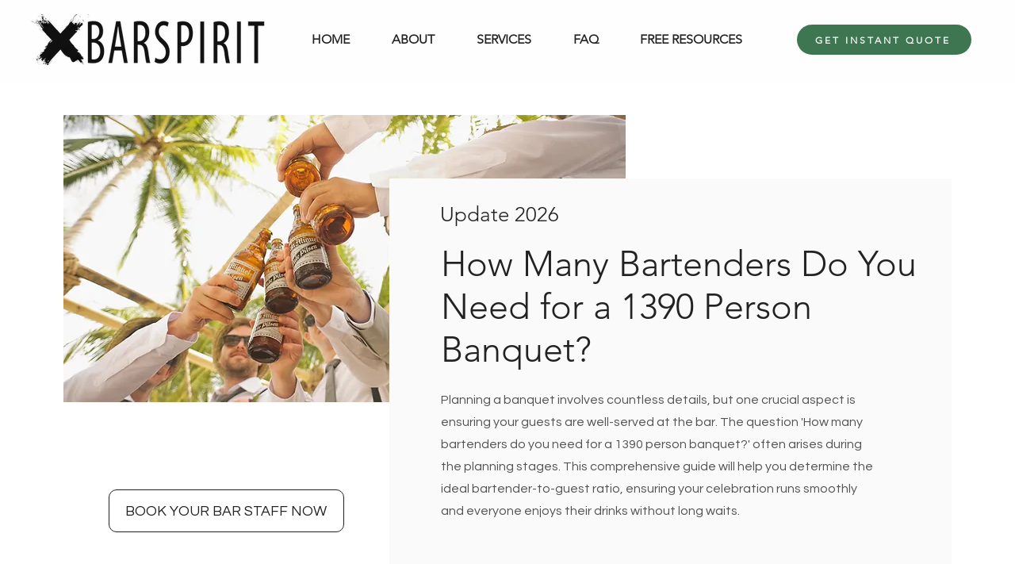

--- FILE ---
content_type: text/html; charset=UTF-8
request_url: https://www.barspirit.net/how-many-bartenders-to-hire/how-many-bartenders-do-you-need-for-a-1390-person-banquet%3F
body_size: 158218
content:
<!DOCTYPE html>
<html lang="en">
<head>
  
  <!-- SEO Tags -->
  <title>How Many Bartenders Do You Need for a 1390 Person Banquet? | Barspirit</title>
  <link rel="canonical" href="https://www.barspirit.net/how-many-bartenders-to-hire/how-many-bartenders-do-you-need-for-a-1390-person-banquet%3F"/>
  <meta property="og:title" content="How Many Bartenders Do You Need for a 1390 Person Banquet? | Barspirit"/>
  <meta property="og:url" content="https://www.barspirit.net/how-many-bartenders-to-hire/how-many-bartenders-do-you-need-for-a-1390-person-banquet%3F"/>
  <meta property="og:site_name" content="Barspirit"/>
  <meta property="og:type" content="website"/>
  <script type="application/ld+json">{"@context":"https://schema.org","@type":"Article","mainEntityOfPage":{"@type":"WebPage","@id":"https://www.barspirit.net/how-many-bartenders-to-hire/how-many-bartenders-do-you-need-for-a-1390-person-banquet%3F"},"headline":"How Many Bartenders Do You Need for a 1390 Person Banquet?","description":"Planning a banquet involves countless details, but one crucial aspect is ensuring your guests are well-served at the bar. The question 'How many bartenders do you need for a 1390 person banquet?' often arises during the planning stages. This comprehensive guide will help you determine the ideal bartender-to-guest ratio, ensuring your celebration runs smoothly and everyone enjoys their drinks without long waits.","image":"https://static.wixstatic.com/media/nsplsh_737a437674316750326434~mv2_d_4000_2524_s_4_2.jpg/v1/crop/x_217,y_0,w_2374,h_2524/fill/w_965,h_1026,al_c,q_85,usm_0.66_1.00_0.01,enc_auto/Image%20by%20Crew.jpg","author":{"@type":"Organization","name":"Barspirit Premier Bartending Service"},"publisher":{"@type":"Organization","name":"Barspirit","logo":{"@type":"ImageObject","url":"https://storage.googleapis.com/msgsndr/ywKsb5CuCyf5kO7i7zc4/media/667cca49a9ef868a3fd90820.jpeg"}},"datePublished":"2024-06-26","dateModified":"2026-01-14"}</script>
  <meta name="fb_admins_meta_tag" content="thebarspirit"/>
  <meta name="google-site-verification" content="979mTBZnRHvqltb5hmBbaAuNHoG5bX6aERHWz526zLE"/>
  <meta property="fb:admins" content="thebarspirit"/>
  <meta name="twitter:card" content="summary_large_image"/>
  <meta name="twitter:title" content="How Many Bartenders Do You Need for a 1390 Person Banquet? | Barspirit"/>

  
  <meta charset='utf-8'>
  <meta name="viewport" content="width=device-width, initial-scale=1" id="wixDesktopViewport" />
  <meta http-equiv="X-UA-Compatible" content="IE=edge">
  <meta name="generator" content="Wix.com Website Builder"/>

  <link rel="icon" sizes="192x192" href="https://static.wixstatic.com/media/307c80_0d5850d8ecb24e1882395d73f29111bd.png/v1/fill/w_192%2Ch_192%2Clg_1%2Cusm_0.66_1.00_0.01/307c80_0d5850d8ecb24e1882395d73f29111bd.png" type="image/png"/>
  <link rel="shortcut icon" href="https://static.wixstatic.com/media/307c80_0d5850d8ecb24e1882395d73f29111bd.png/v1/fill/w_192%2Ch_192%2Clg_1%2Cusm_0.66_1.00_0.01/307c80_0d5850d8ecb24e1882395d73f29111bd.png" type="image/png"/>
  <link rel="apple-touch-icon" href="https://static.wixstatic.com/media/307c80_0d5850d8ecb24e1882395d73f29111bd.png/v1/fill/w_180%2Ch_180%2Clg_1%2Cusm_0.66_1.00_0.01/307c80_0d5850d8ecb24e1882395d73f29111bd.png" type="image/png"/>

  <!-- Safari Pinned Tab Icon -->
  <!-- <link rel="mask-icon" href="https://static.wixstatic.com/media/307c80_0d5850d8ecb24e1882395d73f29111bd.png/v1/fill/w_192%2Ch_192%2Clg_1%2Cusm_0.66_1.00_0.01/307c80_0d5850d8ecb24e1882395d73f29111bd.png"> -->

  <!-- Original trials -->
  


  <!-- Segmenter Polyfill -->
  <script>
    if (!window.Intl || !window.Intl.Segmenter) {
      (function() {
        var script = document.createElement('script');
        script.src = 'https://static.parastorage.com/unpkg/@formatjs/intl-segmenter@11.7.10/polyfill.iife.js';
        document.head.appendChild(script);
      })();
    }
  </script>

  <!-- Legacy Polyfills -->
  <script nomodule="" src="https://static.parastorage.com/unpkg/core-js-bundle@3.2.1/minified.js"></script>
  <script nomodule="" src="https://static.parastorage.com/unpkg/focus-within-polyfill@5.0.9/dist/focus-within-polyfill.js"></script>

  <!-- Performance API Polyfills -->
  <script>
  (function () {
    var noop = function noop() {};
    if ("performance" in window === false) {
      window.performance = {};
    }
    window.performance.mark = performance.mark || noop;
    window.performance.measure = performance.measure || noop;
    if ("now" in window.performance === false) {
      var nowOffset = Date.now();
      if (performance.timing && performance.timing.navigationStart) {
        nowOffset = performance.timing.navigationStart;
      }
      window.performance.now = function now() {
        return Date.now() - nowOffset;
      };
    }
  })();
  </script>

  <!-- Globals Definitions -->
  <script>
    (function () {
      var now = Date.now()
      window.initialTimestamps = {
        initialTimestamp: now,
        initialRequestTimestamp: Math.round(performance.timeOrigin ? performance.timeOrigin : now - performance.now())
      }

      window.thunderboltTag = "QA_READY"
      window.thunderboltVersion = "1.16761.0"
    })();
  </script>

  <!-- Essential Viewer Model -->
  <script type="application/json" id="wix-essential-viewer-model">{"fleetConfig":{"fleetName":"thunderbolt-seo-isolated-renderer","type":"GA","code":0},"mode":{"qa":false,"enableTestApi":false,"debug":false,"ssrIndicator":false,"ssrOnly":false,"siteAssetsFallback":"enable","versionIndicator":false},"componentsLibrariesTopology":[{"artifactId":"editor-elements","namespace":"wixui","url":"https:\/\/static.parastorage.com\/services\/editor-elements\/1.14838.0"},{"artifactId":"editor-elements","namespace":"dsgnsys","url":"https:\/\/static.parastorage.com\/services\/editor-elements\/1.14838.0"}],"siteFeaturesConfigs":{"sessionManager":{"isRunningInDifferentSiteContext":false}},"language":{"userLanguage":"en"},"siteAssets":{"clientTopology":{"mediaRootUrl":"https:\/\/static.wixstatic.com","staticMediaUrl":"https:\/\/static.wixstatic.com\/media","moduleRepoUrl":"https:\/\/static.parastorage.com\/unpkg","fileRepoUrl":"https:\/\/static.parastorage.com\/services","viewerAppsUrl":"https:\/\/viewer-apps.parastorage.com","viewerAssetsUrl":"https:\/\/viewer-assets.parastorage.com","siteAssetsUrl":"https:\/\/siteassets.parastorage.com","pageJsonServerUrls":["https:\/\/pages.parastorage.com","https:\/\/staticorigin.wixstatic.com","https:\/\/www.barspirit.net","https:\/\/fallback.wix.com\/wix-html-editor-pages-webapp\/page"],"pathOfTBModulesInFileRepoForFallback":"wix-thunderbolt\/dist\/"}},"siteFeatures":["accessibility","appMonitoring","assetsLoader","builderContextProviders","builderModuleLoader","businessLogger","captcha","clickHandlerRegistrar","codeEmbed","commonConfig","componentsLoader","componentsRegistry","consentPolicy","cyclicTabbing","domSelectors","dynamicPages","environmentWixCodeSdk","environment","lightbox","locationWixCodeSdk","mpaNavigation","navigationManager","navigationPhases","ooi","pages","panorama","renderer","reporter","routerFetch","router","scrollRestoration","seoWixCodeSdk","seo","sessionManager","siteMembersWixCodeSdk","siteMembers","siteScrollBlocker","siteWixCodeSdk","speculationRules","ssrCache","stores","structureApi","thunderboltInitializer","tpaCommons","translations","usedPlatformApis","warmupData","windowMessageRegistrar","windowWixCodeSdk","wixCustomElementComponent","wixEmbedsApi","componentsReact","platform"],"site":{"externalBaseUrl":"https:\/\/www.barspirit.net","isSEO":true},"media":{"staticMediaUrl":"https:\/\/static.wixstatic.com\/media","mediaRootUrl":"https:\/\/static.wixstatic.com\/","staticVideoUrl":"https:\/\/video.wixstatic.com\/"},"requestUrl":"https:\/\/www.barspirit.net\/how-many-bartenders-to-hire\/how-many-bartenders-do-you-need-for-a-1390-person-banquet%3F","rollout":{"siteAssetsVersionsRollout":false,"isDACRollout":0,"isTBRollout":false},"commonConfig":{"brand":"wix","host":"VIEWER","bsi":"","consentPolicy":{},"consentPolicyHeader":{},"siteRevision":"853","renderingFlow":"NONE","language":"en","locale":"en-us"},"interactionSampleRatio":0.01,"dynamicModelUrl":"https:\/\/www.barspirit.net\/_api\/v2\/dynamicmodel","accessTokensUrl":"https:\/\/www.barspirit.net\/_api\/v1\/access-tokens","isExcludedFromSecurityExperiments":false,"experiments":{"specs.thunderbolt.hardenFetchAndXHR":true,"specs.thunderbolt.securityExperiments":true}}</script>
  <script>window.viewerModel = JSON.parse(document.getElementById('wix-essential-viewer-model').textContent)</script>

  <script>
    window.commonConfig = viewerModel.commonConfig
  </script>

  
  <!-- BEGIN handleAccessTokens bundle -->

  <script data-url="https://static.parastorage.com/services/wix-thunderbolt/dist/handleAccessTokens.inline.4f2f9a53.bundle.min.js">(()=>{"use strict";function e(e){let{context:o,property:r,value:n,enumerable:i=!0}=e,c=e.get,l=e.set;if(!r||void 0===n&&!c&&!l)return new Error("property and value are required");let a=o||globalThis,s=a?.[r],u={};if(void 0!==n)u.value=n;else{if(c){let e=t(c);e&&(u.get=e)}if(l){let e=t(l);e&&(u.set=e)}}let p={...u,enumerable:i||!1,configurable:!1};void 0!==n&&(p.writable=!1);try{Object.defineProperty(a,r,p)}catch(e){return e instanceof TypeError?s:e}return s}function t(e,t){return"function"==typeof e?e:!0===e?.async&&"function"==typeof e.func?t?async function(t){return e.func(t)}:async function(){return e.func()}:"function"==typeof e?.func?e.func:void 0}try{e({property:"strictDefine",value:e})}catch{}try{e({property:"defineStrictObject",value:r})}catch{}try{e({property:"defineStrictMethod",value:n})}catch{}var o=["toString","toLocaleString","valueOf","constructor","prototype"];function r(t){let{context:n,property:c,propertiesToExclude:l=[],skipPrototype:a=!1,hardenPrototypePropertiesToExclude:s=[]}=t;if(!c)return new Error("property is required");let u=(n||globalThis)[c],p={},f=i(n,c);u&&("object"==typeof u||"function"==typeof u)&&Reflect.ownKeys(u).forEach(t=>{if(!l.includes(t)&&!o.includes(t)){let o=i(u,t);if(o&&(o.writable||o.configurable)){let{value:r,get:n,set:i,enumerable:c=!1}=o,l={};void 0!==r?l.value=r:n?l.get=n:i&&(l.set=i);try{let o=e({context:u,property:t,...l,enumerable:c});p[t]=o}catch(e){if(!(e instanceof TypeError))throw e;try{p[t]=o.value||o.get||o.set}catch{}}}}});let d={originalObject:u,originalProperties:p};if(!a&&void 0!==u?.prototype){let e=r({context:u,property:"prototype",propertiesToExclude:s,skipPrototype:!0});e instanceof Error||(d.originalPrototype=e?.originalObject,d.originalPrototypeProperties=e?.originalProperties)}return e({context:n,property:c,value:u,enumerable:f?.enumerable}),d}function n(t,o){let r=(o||globalThis)[t],n=i(o||globalThis,t);return r&&n&&(n.writable||n.configurable)?(Object.freeze(r),e({context:globalThis,property:t,value:r})):r}function i(e,t){if(e&&t)try{return Reflect.getOwnPropertyDescriptor(e,t)}catch{return}}function c(e){if("string"!=typeof e)return e;try{return decodeURIComponent(e).toLowerCase().trim()}catch{return e.toLowerCase().trim()}}function l(e,t){let o="";if("string"==typeof e)o=e.split("=")[0]?.trim()||"";else{if(!e||"string"!=typeof e.name)return!1;o=e.name}return t.has(c(o)||"")}function a(e,t){let o;return o="string"==typeof e?e.split(";").map(e=>e.trim()).filter(e=>e.length>0):e||[],o.filter(e=>!l(e,t))}var s=null;function u(){return null===s&&(s=typeof Document>"u"?void 0:Object.getOwnPropertyDescriptor(Document.prototype,"cookie")),s}function p(t,o){if(!globalThis?.cookieStore)return;let r=globalThis.cookieStore.get.bind(globalThis.cookieStore),n=globalThis.cookieStore.getAll.bind(globalThis.cookieStore),i=globalThis.cookieStore.set.bind(globalThis.cookieStore),c=globalThis.cookieStore.delete.bind(globalThis.cookieStore);return e({context:globalThis.CookieStore.prototype,property:"get",value:async function(e){return l(("string"==typeof e?e:e.name)||"",t)?null:r.call(this,e)},enumerable:!0}),e({context:globalThis.CookieStore.prototype,property:"getAll",value:async function(){return a(await n.apply(this,Array.from(arguments)),t)},enumerable:!0}),e({context:globalThis.CookieStore.prototype,property:"set",value:async function(){let e=Array.from(arguments);if(!l(1===e.length?e[0].name:e[0],t))return i.apply(this,e);o&&console.warn(o)},enumerable:!0}),e({context:globalThis.CookieStore.prototype,property:"delete",value:async function(){let e=Array.from(arguments);if(!l(1===e.length?e[0].name:e[0],t))return c.apply(this,e)},enumerable:!0}),e({context:globalThis.cookieStore,property:"prototype",value:globalThis.CookieStore.prototype,enumerable:!1}),e({context:globalThis,property:"cookieStore",value:globalThis.cookieStore,enumerable:!0}),{get:r,getAll:n,set:i,delete:c}}var f=["TextEncoder","TextDecoder","XMLHttpRequestEventTarget","EventTarget","URL","JSON","Reflect","Object","Array","Map","Set","WeakMap","WeakSet","Promise","Symbol","Error"],d=["addEventListener","removeEventListener","dispatchEvent","encodeURI","encodeURIComponent","decodeURI","decodeURIComponent"];const y=(e,t)=>{try{const o=t?t.get.call(document):document.cookie;return o.split(";").map(e=>e.trim()).filter(t=>t?.startsWith(e))[0]?.split("=")[1]}catch(e){return""}},g=(e="",t="",o="/")=>`${e}=; ${t?`domain=${t};`:""} max-age=0; path=${o}; expires=Thu, 01 Jan 1970 00:00:01 GMT`;function m(){(function(){if("undefined"!=typeof window){const e=performance.getEntriesByType("navigation")[0];return"back_forward"===(e?.type||"")}return!1})()&&function(){const{counter:e}=function(){const e=b("getItem");if(e){const[t,o]=e.split("-"),r=o?parseInt(o,10):0;if(r>=3){const e=t?Number(t):0;if(Date.now()-e>6e4)return{counter:0}}return{counter:r}}return{counter:0}}();e<3?(!function(e=1){b("setItem",`${Date.now()}-${e}`)}(e+1),window.location.reload()):console.error("ATS: Max reload attempts reached")}()}function b(e,t){try{return sessionStorage[e]("reload",t||"")}catch(e){console.error("ATS: Error calling sessionStorage:",e)}}const h="client-session-bind",v="sec-fetch-unsupported",{experiments:w}=window.viewerModel,T=[h,"client-binding",v,"svSession","smSession","server-session-bind","wixSession2","wixSession3"].map(e=>e.toLowerCase()),{cookie:S}=function(t,o){let r=new Set(t);return e({context:document,property:"cookie",set:{func:e=>function(e,t,o,r){let n=u(),i=c(t.split(";")[0]||"")||"";[...o].every(e=>!i.startsWith(e.toLowerCase()))&&n?.set?n.set.call(e,t):r&&console.warn(r)}(document,e,r,o)},get:{func:()=>function(e,t){let o=u();if(!o?.get)throw new Error("Cookie descriptor or getter not available");return a(o.get.call(e),t).join("; ")}(document,r)},enumerable:!0}),{cookieStore:p(r,o),cookie:u()}}(T),k="tbReady",x="security_overrideGlobals",{experiments:E,siteFeaturesConfigs:C,accessTokensUrl:P}=window.viewerModel,R=P,M={},O=(()=>{const e=y(h,S);if(w["specs.thunderbolt.browserCacheReload"]){y(v,S)||e?b("removeItem"):m()}return(()=>{const e=g(h),t=g(h,location.hostname);S.set.call(document,e),S.set.call(document,t)})(),e})();O&&(M["client-binding"]=O);const D=fetch;addEventListener(k,function e(t){const{logger:o}=t.detail;try{window.tb.init({fetch:D,fetchHeaders:M})}catch(e){const t=new Error("TB003");o.meter(`${x}_${t.message}`,{paramsOverrides:{errorType:x,eventString:t.message}}),window?.viewerModel?.mode.debug&&console.error(e)}finally{removeEventListener(k,e)}}),E["specs.thunderbolt.hardenFetchAndXHR"]||(window.fetchDynamicModel=()=>C.sessionManager.isRunningInDifferentSiteContext?Promise.resolve({}):fetch(R,{credentials:"same-origin",headers:M}).then(function(e){if(!e.ok)throw new Error(`[${e.status}]${e.statusText}`);return e.json()}),window.dynamicModelPromise=window.fetchDynamicModel())})();
//# sourceMappingURL=https://static.parastorage.com/services/wix-thunderbolt/dist/handleAccessTokens.inline.4f2f9a53.bundle.min.js.map</script>

<!-- END handleAccessTokens bundle -->

<!-- BEGIN overrideGlobals bundle -->

<script data-url="https://static.parastorage.com/services/wix-thunderbolt/dist/overrideGlobals.inline.ec13bfcf.bundle.min.js">(()=>{"use strict";function e(e){let{context:r,property:o,value:n,enumerable:i=!0}=e,c=e.get,a=e.set;if(!o||void 0===n&&!c&&!a)return new Error("property and value are required");let l=r||globalThis,u=l?.[o],s={};if(void 0!==n)s.value=n;else{if(c){let e=t(c);e&&(s.get=e)}if(a){let e=t(a);e&&(s.set=e)}}let p={...s,enumerable:i||!1,configurable:!1};void 0!==n&&(p.writable=!1);try{Object.defineProperty(l,o,p)}catch(e){return e instanceof TypeError?u:e}return u}function t(e,t){return"function"==typeof e?e:!0===e?.async&&"function"==typeof e.func?t?async function(t){return e.func(t)}:async function(){return e.func()}:"function"==typeof e?.func?e.func:void 0}try{e({property:"strictDefine",value:e})}catch{}try{e({property:"defineStrictObject",value:o})}catch{}try{e({property:"defineStrictMethod",value:n})}catch{}var r=["toString","toLocaleString","valueOf","constructor","prototype"];function o(t){let{context:n,property:c,propertiesToExclude:a=[],skipPrototype:l=!1,hardenPrototypePropertiesToExclude:u=[]}=t;if(!c)return new Error("property is required");let s=(n||globalThis)[c],p={},f=i(n,c);s&&("object"==typeof s||"function"==typeof s)&&Reflect.ownKeys(s).forEach(t=>{if(!a.includes(t)&&!r.includes(t)){let r=i(s,t);if(r&&(r.writable||r.configurable)){let{value:o,get:n,set:i,enumerable:c=!1}=r,a={};void 0!==o?a.value=o:n?a.get=n:i&&(a.set=i);try{let r=e({context:s,property:t,...a,enumerable:c});p[t]=r}catch(e){if(!(e instanceof TypeError))throw e;try{p[t]=r.value||r.get||r.set}catch{}}}}});let d={originalObject:s,originalProperties:p};if(!l&&void 0!==s?.prototype){let e=o({context:s,property:"prototype",propertiesToExclude:u,skipPrototype:!0});e instanceof Error||(d.originalPrototype=e?.originalObject,d.originalPrototypeProperties=e?.originalProperties)}return e({context:n,property:c,value:s,enumerable:f?.enumerable}),d}function n(t,r){let o=(r||globalThis)[t],n=i(r||globalThis,t);return o&&n&&(n.writable||n.configurable)?(Object.freeze(o),e({context:globalThis,property:t,value:o})):o}function i(e,t){if(e&&t)try{return Reflect.getOwnPropertyDescriptor(e,t)}catch{return}}function c(e){if("string"!=typeof e)return e;try{return decodeURIComponent(e).toLowerCase().trim()}catch{return e.toLowerCase().trim()}}function a(e,t){return e instanceof Headers?e.forEach((r,o)=>{l(o,t)||e.delete(o)}):Object.keys(e).forEach(r=>{l(r,t)||delete e[r]}),e}function l(e,t){return!t.has(c(e)||"")}function u(e,t){let r=!0,o=function(e){let t,r;if(globalThis.Request&&e instanceof Request)t=e.url;else{if("function"!=typeof e?.toString)throw new Error("Unsupported type for url");t=e.toString()}try{return new URL(t).pathname}catch{return r=t.replace(/#.+/gi,"").split("?").shift(),r.startsWith("/")?r:`/${r}`}}(e),n=c(o);return n&&t.some(e=>n.includes(e))&&(r=!1),r}function s(t,r,o){let n=fetch,i=XMLHttpRequest,c=new Set(r);function s(){let e=new i,r=e.open,n=e.setRequestHeader;return e.open=function(){let n=Array.from(arguments),i=n[1];if(n.length<2||u(i,t))return r.apply(e,n);throw new Error(o||`Request not allowed for path ${i}`)},e.setRequestHeader=function(t,r){l(decodeURIComponent(t),c)&&n.call(e,t,r)},e}return e({property:"fetch",value:function(){let e=function(e,t){return globalThis.Request&&e[0]instanceof Request&&e[0]?.headers?a(e[0].headers,t):e[1]?.headers&&a(e[1].headers,t),e}(arguments,c);return u(arguments[0],t)?n.apply(globalThis,Array.from(e)):new Promise((e,t)=>{t(new Error(o||`Request not allowed for path ${arguments[0]}`))})},enumerable:!0}),e({property:"XMLHttpRequest",value:s,enumerable:!0}),Object.keys(i).forEach(e=>{s[e]=i[e]}),{fetch:n,XMLHttpRequest:i}}var p=["TextEncoder","TextDecoder","XMLHttpRequestEventTarget","EventTarget","URL","JSON","Reflect","Object","Array","Map","Set","WeakMap","WeakSet","Promise","Symbol","Error"],f=["addEventListener","removeEventListener","dispatchEvent","encodeURI","encodeURIComponent","decodeURI","decodeURIComponent"];const d=function(){let t=globalThis.open,r=document.open;function o(e,r,o){let n="string"!=typeof e,i=t.call(window,e,r,o);return n||e&&function(e){return e.startsWith("//")&&/(?:[a-z0-9](?:[a-z0-9-]{0,61}[a-z0-9])?\.)+[a-z0-9][a-z0-9-]{0,61}[a-z0-9]/g.test(`${location.protocol}:${e}`)&&(e=`${location.protocol}${e}`),!e.startsWith("http")||new URL(e).hostname===location.hostname}(e)?{}:i}return e({property:"open",value:o,context:globalThis,enumerable:!0}),e({property:"open",value:function(e,t,n){return e?o(e,t,n):r.call(document,e||"",t||"",n||"")},context:document,enumerable:!0}),{open:t,documentOpen:r}},y=function(){let t=document.createElement,r=Element.prototype.setAttribute,o=Element.prototype.setAttributeNS;return e({property:"createElement",context:document,value:function(n,i){let a=t.call(document,n,i);if("iframe"===c(n)){e({property:"srcdoc",context:a,get:()=>"",set:()=>{console.warn("`srcdoc` is not allowed in iframe elements.")}});let t=function(e,t){"srcdoc"!==e.toLowerCase()?r.call(a,e,t):console.warn("`srcdoc` attribute is not allowed to be set.")},n=function(e,t,r){"srcdoc"!==t.toLowerCase()?o.call(a,e,t,r):console.warn("`srcdoc` attribute is not allowed to be set.")};a.setAttribute=t,a.setAttributeNS=n}return a},enumerable:!0}),{createElement:t,setAttribute:r,setAttributeNS:o}},m=["client-binding"],b=["/_api/v1/access-tokens","/_api/v2/dynamicmodel","/_api/one-app-session-web/v3/businesses"],h=function(){let t=setTimeout,r=setInterval;return o("setTimeout",0,globalThis),o("setInterval",0,globalThis),{setTimeout:t,setInterval:r};function o(t,r,o){let n=o||globalThis,i=n[t];if(!i||"function"!=typeof i)throw new Error(`Function ${t} not found or is not a function`);e({property:t,value:function(){let e=Array.from(arguments);if("string"!=typeof e[r])return i.apply(n,e);console.warn(`Calling ${t} with a String Argument at index ${r} is not allowed`)},context:o,enumerable:!0})}},v=function(){if(navigator&&"serviceWorker"in navigator){let t=navigator.serviceWorker.register;return e({context:navigator.serviceWorker,property:"register",value:function(){console.log("Service worker registration is not allowed")},enumerable:!0}),{register:t}}return{}};performance.mark("overrideGlobals started");const{isExcludedFromSecurityExperiments:g,experiments:w}=window.viewerModel,E=!g&&w["specs.thunderbolt.securityExperiments"];try{d(),E&&y(),w["specs.thunderbolt.hardenFetchAndXHR"]&&E&&s(b,m),v(),(e=>{let t=[],r=[];r=r.concat(["TextEncoder","TextDecoder"]),e&&(r=r.concat(["XMLHttpRequestEventTarget","EventTarget"])),r=r.concat(["URL","JSON"]),e&&(t=t.concat(["addEventListener","removeEventListener"])),t=t.concat(["encodeURI","encodeURIComponent","decodeURI","decodeURIComponent"]),r=r.concat(["String","Number"]),e&&r.push("Object"),r=r.concat(["Reflect"]),t.forEach(e=>{n(e),["addEventListener","removeEventListener"].includes(e)&&n(e,document)}),r.forEach(e=>{o({property:e})})})(E),E&&h()}catch(e){window?.viewerModel?.mode.debug&&console.error(e);const t=new Error("TB006");window.fedops?.reportError(t,"security_overrideGlobals"),window.Sentry?window.Sentry.captureException(t):globalThis.defineStrictProperty("sentryBuffer",[t],window,!1)}performance.mark("overrideGlobals ended")})();
//# sourceMappingURL=https://static.parastorage.com/services/wix-thunderbolt/dist/overrideGlobals.inline.ec13bfcf.bundle.min.js.map</script>

<!-- END overrideGlobals bundle -->


  
  <script>
    window.commonConfig = viewerModel.commonConfig

	
  </script>

  <!-- Initial CSS -->
  <style data-url="https://static.parastorage.com/services/wix-thunderbolt/dist/main.347af09f.min.css">@keyframes slide-horizontal-new{0%{transform:translateX(100%)}}@keyframes slide-horizontal-old{80%{opacity:1}to{opacity:0;transform:translateX(-100%)}}@keyframes slide-vertical-new{0%{transform:translateY(-100%)}}@keyframes slide-vertical-old{80%{opacity:1}to{opacity:0;transform:translateY(100%)}}@keyframes out-in-new{0%{opacity:0}}@keyframes out-in-old{to{opacity:0}}:root:active-view-transition{view-transition-name:none}::view-transition{pointer-events:none}:root:active-view-transition::view-transition-new(page-group),:root:active-view-transition::view-transition-old(page-group){animation-duration:.6s;cursor:wait;pointer-events:all}:root:active-view-transition-type(SlideHorizontal)::view-transition-old(page-group){animation:slide-horizontal-old .6s cubic-bezier(.83,0,.17,1) forwards;mix-blend-mode:normal}:root:active-view-transition-type(SlideHorizontal)::view-transition-new(page-group){animation:slide-horizontal-new .6s cubic-bezier(.83,0,.17,1) backwards;mix-blend-mode:normal}:root:active-view-transition-type(SlideVertical)::view-transition-old(page-group){animation:slide-vertical-old .6s cubic-bezier(.83,0,.17,1) forwards;mix-blend-mode:normal}:root:active-view-transition-type(SlideVertical)::view-transition-new(page-group){animation:slide-vertical-new .6s cubic-bezier(.83,0,.17,1) backwards;mix-blend-mode:normal}:root:active-view-transition-type(OutIn)::view-transition-old(page-group){animation:out-in-old .35s cubic-bezier(.22,1,.36,1) forwards}:root:active-view-transition-type(OutIn)::view-transition-new(page-group){animation:out-in-new .35s cubic-bezier(.64,0,.78,0) .35s backwards}@media(prefers-reduced-motion:reduce){::view-transition-group(*),::view-transition-new(*),::view-transition-old(*){animation:none!important}}body,html{background:transparent;border:0;margin:0;outline:0;padding:0;vertical-align:baseline}body{--scrollbar-width:0px;font-family:Arial,Helvetica,sans-serif;font-size:10px}body,html{height:100%}body{overflow-x:auto;overflow-y:scroll}body:not(.responsive) #site-root{min-width:var(--site-width);width:100%}body:not([data-js-loaded]) [data-hide-prejs]{visibility:hidden}interact-element{display:contents}#SITE_CONTAINER{position:relative}:root{--one-unit:1vw;--section-max-width:9999px;--spx-stopper-max:9999px;--spx-stopper-min:0px;--browser-zoom:1}@supports(-webkit-appearance:none) and (stroke-color:transparent){:root{--safari-sticky-fix:opacity;--experimental-safari-sticky-fix:translateZ(0)}}@supports(container-type:inline-size){:root{--one-unit:1cqw}}[id^=oldHoverBox-]{mix-blend-mode:plus-lighter;transition:opacity .5s ease,visibility .5s ease}[data-mesh-id$=inlineContent-gridContainer]:has(>[id^=oldHoverBox-]){isolation:isolate}</style>
<style data-url="https://static.parastorage.com/services/wix-thunderbolt/dist/main.renderer.9cb0985f.min.css">a,abbr,acronym,address,applet,b,big,blockquote,button,caption,center,cite,code,dd,del,dfn,div,dl,dt,em,fieldset,font,footer,form,h1,h2,h3,h4,h5,h6,header,i,iframe,img,ins,kbd,label,legend,li,nav,object,ol,p,pre,q,s,samp,section,small,span,strike,strong,sub,sup,table,tbody,td,tfoot,th,thead,title,tr,tt,u,ul,var{background:transparent;border:0;margin:0;outline:0;padding:0;vertical-align:baseline}input,select,textarea{box-sizing:border-box;font-family:Helvetica,Arial,sans-serif}ol,ul{list-style:none}blockquote,q{quotes:none}ins{text-decoration:none}del{text-decoration:line-through}table{border-collapse:collapse;border-spacing:0}a{cursor:pointer;text-decoration:none}.testStyles{overflow-y:hidden}.reset-button{-webkit-appearance:none;background:none;border:0;color:inherit;font:inherit;line-height:normal;outline:0;overflow:visible;padding:0;-webkit-user-select:none;-moz-user-select:none;-ms-user-select:none}:focus{outline:none}body.device-mobile-optimized:not(.disable-site-overflow){overflow-x:hidden;overflow-y:scroll}body.device-mobile-optimized:not(.responsive) #SITE_CONTAINER{margin-left:auto;margin-right:auto;overflow-x:visible;position:relative;width:320px}body.device-mobile-optimized:not(.responsive):not(.blockSiteScrolling) #SITE_CONTAINER{margin-top:0}body.device-mobile-optimized>*{max-width:100%!important}body.device-mobile-optimized #site-root{overflow-x:hidden;overflow-y:hidden}@supports(overflow:clip){body.device-mobile-optimized #site-root{overflow-x:clip;overflow-y:clip}}body.device-mobile-non-optimized #SITE_CONTAINER #site-root{overflow-x:clip;overflow-y:clip}body.device-mobile-non-optimized.fullScreenMode{background-color:#5f6360}body.device-mobile-non-optimized.fullScreenMode #MOBILE_ACTIONS_MENU,body.device-mobile-non-optimized.fullScreenMode #SITE_BACKGROUND,body.device-mobile-non-optimized.fullScreenMode #site-root,body.fullScreenMode #WIX_ADS{visibility:hidden}body.fullScreenMode{overflow-x:hidden!important;overflow-y:hidden!important}body.fullScreenMode.device-mobile-optimized #TINY_MENU{opacity:0;pointer-events:none}body.fullScreenMode-scrollable.device-mobile-optimized{overflow-x:hidden!important;overflow-y:auto!important}body.fullScreenMode-scrollable.device-mobile-optimized #masterPage,body.fullScreenMode-scrollable.device-mobile-optimized #site-root{overflow-x:hidden!important;overflow-y:hidden!important}body.fullScreenMode-scrollable.device-mobile-optimized #SITE_BACKGROUND,body.fullScreenMode-scrollable.device-mobile-optimized #masterPage{height:auto!important}body.fullScreenMode-scrollable.device-mobile-optimized #masterPage.mesh-layout{height:0!important}body.blockSiteScrolling,body.siteScrollingBlocked{position:fixed;width:100%}body.blockSiteScrolling #SITE_CONTAINER{margin-top:calc(var(--blocked-site-scroll-margin-top)*-1)}#site-root{margin:0 auto;min-height:100%;position:relative;top:var(--wix-ads-height)}#site-root img:not([src]){visibility:hidden}#site-root svg img:not([src]){visibility:visible}.auto-generated-link{color:inherit}#SCROLL_TO_BOTTOM,#SCROLL_TO_TOP{height:0}.has-click-trigger{cursor:pointer}.fullScreenOverlay{bottom:0;display:flex;justify-content:center;left:0;overflow-y:hidden;position:fixed;right:0;top:-60px;z-index:1005}.fullScreenOverlay>.fullScreenOverlayContent{bottom:0;left:0;margin:0 auto;overflow:hidden;position:absolute;right:0;top:60px;transform:translateZ(0)}[data-mesh-id$=centeredContent],[data-mesh-id$=form],[data-mesh-id$=inlineContent]{pointer-events:none;position:relative}[data-mesh-id$=-gridWrapper],[data-mesh-id$=-rotated-wrapper]{pointer-events:none}[data-mesh-id$=-gridContainer]>*,[data-mesh-id$=-rotated-wrapper]>*,[data-mesh-id$=inlineContent]>:not([data-mesh-id$=-gridContainer]){pointer-events:auto}.device-mobile-optimized #masterPage.mesh-layout #SOSP_CONTAINER_CUSTOM_ID{grid-area:2/1/3/2;-ms-grid-row:2;position:relative}#masterPage.mesh-layout{-ms-grid-rows:max-content max-content min-content max-content;-ms-grid-columns:100%;align-items:start;display:-ms-grid;display:grid;grid-template-columns:100%;grid-template-rows:max-content max-content min-content max-content;justify-content:stretch}#masterPage.mesh-layout #PAGES_CONTAINER,#masterPage.mesh-layout #SITE_FOOTER-placeholder,#masterPage.mesh-layout #SITE_FOOTER_WRAPPER,#masterPage.mesh-layout #SITE_HEADER-placeholder,#masterPage.mesh-layout #SITE_HEADER_WRAPPER,#masterPage.mesh-layout #SOSP_CONTAINER_CUSTOM_ID[data-state~=mobileView],#masterPage.mesh-layout #soapAfterPagesContainer,#masterPage.mesh-layout #soapBeforePagesContainer{-ms-grid-row-align:start;-ms-grid-column-align:start;-ms-grid-column:1}#masterPage.mesh-layout #SITE_HEADER-placeholder,#masterPage.mesh-layout #SITE_HEADER_WRAPPER{grid-area:1/1/2/2;-ms-grid-row:1}#masterPage.mesh-layout #PAGES_CONTAINER,#masterPage.mesh-layout #soapAfterPagesContainer,#masterPage.mesh-layout #soapBeforePagesContainer{grid-area:3/1/4/2;-ms-grid-row:3}#masterPage.mesh-layout #soapAfterPagesContainer,#masterPage.mesh-layout #soapBeforePagesContainer{width:100%}#masterPage.mesh-layout #PAGES_CONTAINER{align-self:stretch}#masterPage.mesh-layout main#PAGES_CONTAINER{display:block}#masterPage.mesh-layout #SITE_FOOTER-placeholder,#masterPage.mesh-layout #SITE_FOOTER_WRAPPER{grid-area:4/1/5/2;-ms-grid-row:4}#masterPage.mesh-layout #SITE_PAGES,#masterPage.mesh-layout [data-mesh-id=PAGES_CONTAINERcenteredContent],#masterPage.mesh-layout [data-mesh-id=PAGES_CONTAINERinlineContent]{height:100%}#masterPage.mesh-layout.desktop>*{width:100%}#masterPage.mesh-layout #PAGES_CONTAINER,#masterPage.mesh-layout #SITE_FOOTER,#masterPage.mesh-layout #SITE_FOOTER_WRAPPER,#masterPage.mesh-layout #SITE_HEADER,#masterPage.mesh-layout #SITE_HEADER_WRAPPER,#masterPage.mesh-layout #SITE_PAGES,#masterPage.mesh-layout #masterPageinlineContent{position:relative}#masterPage.mesh-layout #SITE_HEADER{grid-area:1/1/2/2}#masterPage.mesh-layout #SITE_FOOTER{grid-area:4/1/5/2}#masterPage.mesh-layout.overflow-x-clip #SITE_FOOTER,#masterPage.mesh-layout.overflow-x-clip #SITE_HEADER{overflow-x:clip}[data-z-counter]{z-index:0}[data-z-counter="0"]{z-index:auto}.wixSiteProperties{-webkit-font-smoothing:antialiased;-moz-osx-font-smoothing:grayscale}:root{--wst-button-color-fill-primary:rgb(var(--color_48));--wst-button-color-border-primary:rgb(var(--color_49));--wst-button-color-text-primary:rgb(var(--color_50));--wst-button-color-fill-primary-hover:rgb(var(--color_51));--wst-button-color-border-primary-hover:rgb(var(--color_52));--wst-button-color-text-primary-hover:rgb(var(--color_53));--wst-button-color-fill-primary-disabled:rgb(var(--color_54));--wst-button-color-border-primary-disabled:rgb(var(--color_55));--wst-button-color-text-primary-disabled:rgb(var(--color_56));--wst-button-color-fill-secondary:rgb(var(--color_57));--wst-button-color-border-secondary:rgb(var(--color_58));--wst-button-color-text-secondary:rgb(var(--color_59));--wst-button-color-fill-secondary-hover:rgb(var(--color_60));--wst-button-color-border-secondary-hover:rgb(var(--color_61));--wst-button-color-text-secondary-hover:rgb(var(--color_62));--wst-button-color-fill-secondary-disabled:rgb(var(--color_63));--wst-button-color-border-secondary-disabled:rgb(var(--color_64));--wst-button-color-text-secondary-disabled:rgb(var(--color_65));--wst-color-fill-base-1:rgb(var(--color_36));--wst-color-fill-base-2:rgb(var(--color_37));--wst-color-fill-base-shade-1:rgb(var(--color_38));--wst-color-fill-base-shade-2:rgb(var(--color_39));--wst-color-fill-base-shade-3:rgb(var(--color_40));--wst-color-fill-accent-1:rgb(var(--color_41));--wst-color-fill-accent-2:rgb(var(--color_42));--wst-color-fill-accent-3:rgb(var(--color_43));--wst-color-fill-accent-4:rgb(var(--color_44));--wst-color-fill-background-primary:rgb(var(--color_11));--wst-color-fill-background-secondary:rgb(var(--color_12));--wst-color-text-primary:rgb(var(--color_15));--wst-color-text-secondary:rgb(var(--color_14));--wst-color-action:rgb(var(--color_18));--wst-color-disabled:rgb(var(--color_39));--wst-color-title:rgb(var(--color_45));--wst-color-subtitle:rgb(var(--color_46));--wst-color-line:rgb(var(--color_47));--wst-font-style-h2:var(--font_2);--wst-font-style-h3:var(--font_3);--wst-font-style-h4:var(--font_4);--wst-font-style-h5:var(--font_5);--wst-font-style-h6:var(--font_6);--wst-font-style-body-large:var(--font_7);--wst-font-style-body-medium:var(--font_8);--wst-font-style-body-small:var(--font_9);--wst-font-style-body-x-small:var(--font_10);--wst-color-custom-1:rgb(var(--color_13));--wst-color-custom-2:rgb(var(--color_16));--wst-color-custom-3:rgb(var(--color_17));--wst-color-custom-4:rgb(var(--color_19));--wst-color-custom-5:rgb(var(--color_20));--wst-color-custom-6:rgb(var(--color_21));--wst-color-custom-7:rgb(var(--color_22));--wst-color-custom-8:rgb(var(--color_23));--wst-color-custom-9:rgb(var(--color_24));--wst-color-custom-10:rgb(var(--color_25));--wst-color-custom-11:rgb(var(--color_26));--wst-color-custom-12:rgb(var(--color_27));--wst-color-custom-13:rgb(var(--color_28));--wst-color-custom-14:rgb(var(--color_29));--wst-color-custom-15:rgb(var(--color_30));--wst-color-custom-16:rgb(var(--color_31));--wst-color-custom-17:rgb(var(--color_32));--wst-color-custom-18:rgb(var(--color_33));--wst-color-custom-19:rgb(var(--color_34));--wst-color-custom-20:rgb(var(--color_35))}.wix-presets-wrapper{display:contents}</style>

  <meta name="format-detection" content="telephone=no">
  <meta name="skype_toolbar" content="skype_toolbar_parser_compatible">
  
  

  

  
      <!--pageHtmlEmbeds.head start-->
      <script type="wix/htmlEmbeds" id="pageHtmlEmbeds.head start"></script>
    
      <script type="application/ld+json">
{
  "@context": "https://schema.org/",
  "@type": "WebSite",
  "name": "Barspirit Premier Bartending Service",
  "url": "https://www.barspirit.net/",
  "potentialAction": {
    "@type": "SearchAction",
    "target": "https://www.barspirit.net/search-results/q-{search_term_string}",
    "query-input": "required name=search_term_string"
  }
}
</script>
    
      <script type="application/ld+json">
{
  "@context": "https://schema.org/", 
  "@type": "BreadcrumbList", 
  "itemListElement": [{
    "@type": "ListItem", 
    "position": 1, 
    "name": "About Us",
    "item": "https://www.barspirit.net/about"  
  },{
    "@type": "ListItem", 
    "position": 2, 
    "name": "Book Now!",
    "item": "https://www.barspirit.net/quote-request"  
  },{
    "@type": "ListItem", 
    "position": 3, 
    "name": "FAQ",
    "item": "https://www.barspirit.net/faq"  
  },{
    "@type": "ListItem", 
    "position": 4, 
    "name": "Event Alcohol Calculator",
    "item": "https://www.barspirit.net/alcohol-calculator"  
  }]
}
</script>
    
      <meta name="p:domain_verify" content="411fabbecc27e666127b9c08a3fe8889"/>
    
      <script async custom-element="amp-iframe" src="https://cdn.ampproject.org/v0/amp-iframe-0.1.js"></script>
    
      <script>
function registerListener() {
  window.wixDevelopersAnalytics.register(
    'cf06bdf3-5bab-4f20-b165-97fb723dac6a',
    (eventName, eventParams, options) => {
      const a = 1
      const XSRFToken = getXSRFTokenFromCookie()
      fetch(
        `${window.location.origin}/_serverless/analytics-reporter/facebook/event`,
        {
          method: 'POST',
          headers: {
            'Content-Type': 'application/json',
            'X-XSRF-TOKEN': XSRFToken,
          },
          body: JSON.stringify({ eventName, data: eventParams }),
        },
      );
    },
  );
  function getXSRFTokenFromCookie() {
    var match = document.cookie.match(new RegExp("XSRF-TOKEN=(.+?);"));
    return match ? match[1] : "";
  }
}
window.wixDevelopersAnalytics
  ? registerListener()
  : window.addEventListener('wixDevelopersAnalyticsReady', registerListener);
</script>

    
      <script>

window.nudgifyConfiguration = {
  appId: "0da75894-7083-4633-8201-cdc4c8e25833",
  siteUuid: "88613b2f-4cca-4c6a-9b49-1b8886974f67",
  pixelUrl: "https%3A%2F%2Fnudgify.ams3.cdn.digitaloceanspaces.com%2Fwix.js"
};

(function (w) {
    var d=document,s=d.createElement("script");
    s.src=decodeURIComponent(w.nudgifyConfiguration.pixelUrl);
    s.async=1;
    s.charset="utf-8";
    d.getElementsByTagName("head")[0].appendChild(s)
})(window);

</script>
    
      <script type="text/javascript">
  (function (c, l, a, r, i, t, y) {
    c[a] = c[a] || function () { (c[a].q = c[a].q || []).push(arguments) };
    t = l.createElement(r);
    t.async = 1;
    t.src = "https://www.clarity.ms/tag/" + i + "?ref=wix";
    y = l.getElementsByTagName(r)[0];
    y.parentNode.insertBefore(t, y);
    let setConsent = function (p) {
      c[a]('consentv2', {
        ad_Storage: p.advertising ? "granted" : "denied",
        analytics_Storage: p.analytics ? "granted" : "denied"
      });
    }
    setConsent(c.consentPolicyManager.getCurrentConsentPolicy().policy);
    l.addEventListener("consentPolicyChanged", function (e) { setConsent(e.detail.policy); });
  })(window, document, "clarity", "script", "l1gp0xzf1g");
</script>

    
      <script 
  src="https://link.msgsndr.com/js/external-tracking.js"
  data-tracking-id="tk_d57f42de6f5049dfa9bdf35a986eba7f">
</script>
    
      <script 
  src="https://widgets.leadconnectorhq.com/loader.js"  
  data-resources-url="https://widgets.leadconnectorhq.com/chat-widget/loader.js" 
 data-widget-id="68ef11956c2645649dd7ab4b"   > 
 </script>
    
      <script type="wix/htmlEmbeds" id="pageHtmlEmbeds.head end"></script>
      <!--pageHtmlEmbeds.head end-->
  

  <!-- head performance data start -->
  
  <!-- head performance data end -->
  

    


    
<style data-href="https://static.parastorage.com/services/editor-elements-library/dist/thunderbolt/rb_wixui.thunderbolt_bootstrap-classic.72e6a2a3.min.css">.PlZyDq{touch-action:manipulation}.uDW_Qe{align-items:center;box-sizing:border-box;display:flex;justify-content:var(--label-align);min-width:100%;text-align:initial;width:-moz-max-content;width:max-content}.uDW_Qe:before{max-width:var(--margin-start,0)}.uDW_Qe:after,.uDW_Qe:before{align-self:stretch;content:"";flex-grow:1}.uDW_Qe:after{max-width:var(--margin-end,0)}.FubTgk{height:100%}.FubTgk .uDW_Qe{border-radius:var(--corvid-border-radius,var(--rd,0));bottom:0;box-shadow:var(--shd,0 1px 4px rgba(0,0,0,.6));left:0;position:absolute;right:0;top:0;transition:var(--trans1,border-color .4s ease 0s,background-color .4s ease 0s)}.FubTgk .uDW_Qe:link,.FubTgk .uDW_Qe:visited{border-color:transparent}.FubTgk .l7_2fn{color:var(--corvid-color,rgb(var(--txt,var(--color_15,color_15))));font:var(--fnt,var(--font_5));margin:0;position:relative;transition:var(--trans2,color .4s ease 0s);white-space:nowrap}.FubTgk[aria-disabled=false] .uDW_Qe{background-color:var(--corvid-background-color,rgba(var(--bg,var(--color_17,color_17)),var(--alpha-bg,1)));border:solid var(--corvid-border-color,rgba(var(--brd,var(--color_15,color_15)),var(--alpha-brd,1))) var(--corvid-border-width,var(--brw,0));cursor:pointer!important}:host(.device-mobile-optimized) .FubTgk[aria-disabled=false]:active .uDW_Qe,body.device-mobile-optimized .FubTgk[aria-disabled=false]:active .uDW_Qe{background-color:var(--corvid-hover-background-color,rgba(var(--bgh,var(--color_18,color_18)),var(--alpha-bgh,1)));border-color:var(--corvid-hover-border-color,rgba(var(--brdh,var(--color_15,color_15)),var(--alpha-brdh,1)))}:host(.device-mobile-optimized) .FubTgk[aria-disabled=false]:active .l7_2fn,body.device-mobile-optimized .FubTgk[aria-disabled=false]:active .l7_2fn{color:var(--corvid-hover-color,rgb(var(--txth,var(--color_15,color_15))))}:host(:not(.device-mobile-optimized)) .FubTgk[aria-disabled=false]:hover .uDW_Qe,body:not(.device-mobile-optimized) .FubTgk[aria-disabled=false]:hover .uDW_Qe{background-color:var(--corvid-hover-background-color,rgba(var(--bgh,var(--color_18,color_18)),var(--alpha-bgh,1)));border-color:var(--corvid-hover-border-color,rgba(var(--brdh,var(--color_15,color_15)),var(--alpha-brdh,1)))}:host(:not(.device-mobile-optimized)) .FubTgk[aria-disabled=false]:hover .l7_2fn,body:not(.device-mobile-optimized) .FubTgk[aria-disabled=false]:hover .l7_2fn{color:var(--corvid-hover-color,rgb(var(--txth,var(--color_15,color_15))))}.FubTgk[aria-disabled=true] .uDW_Qe{background-color:var(--corvid-disabled-background-color,rgba(var(--bgd,204,204,204),var(--alpha-bgd,1)));border-color:var(--corvid-disabled-border-color,rgba(var(--brdd,204,204,204),var(--alpha-brdd,1)));border-style:solid;border-width:var(--corvid-border-width,var(--brw,0))}.FubTgk[aria-disabled=true] .l7_2fn{color:var(--corvid-disabled-color,rgb(var(--txtd,255,255,255)))}.uUxqWY{align-items:center;box-sizing:border-box;display:flex;justify-content:var(--label-align);min-width:100%;text-align:initial;width:-moz-max-content;width:max-content}.uUxqWY:before{max-width:var(--margin-start,0)}.uUxqWY:after,.uUxqWY:before{align-self:stretch;content:"";flex-grow:1}.uUxqWY:after{max-width:var(--margin-end,0)}.Vq4wYb[aria-disabled=false] .uUxqWY{cursor:pointer}:host(.device-mobile-optimized) .Vq4wYb[aria-disabled=false]:active .wJVzSK,body.device-mobile-optimized .Vq4wYb[aria-disabled=false]:active .wJVzSK{color:var(--corvid-hover-color,rgb(var(--txth,var(--color_15,color_15))));transition:var(--trans,color .4s ease 0s)}:host(:not(.device-mobile-optimized)) .Vq4wYb[aria-disabled=false]:hover .wJVzSK,body:not(.device-mobile-optimized) .Vq4wYb[aria-disabled=false]:hover .wJVzSK{color:var(--corvid-hover-color,rgb(var(--txth,var(--color_15,color_15))));transition:var(--trans,color .4s ease 0s)}.Vq4wYb .uUxqWY{bottom:0;left:0;position:absolute;right:0;top:0}.Vq4wYb .wJVzSK{color:var(--corvid-color,rgb(var(--txt,var(--color_15,color_15))));font:var(--fnt,var(--font_5));transition:var(--trans,color .4s ease 0s);white-space:nowrap}.Vq4wYb[aria-disabled=true] .wJVzSK{color:var(--corvid-disabled-color,rgb(var(--txtd,255,255,255)))}:host(:not(.device-mobile-optimized)) .CohWsy,body:not(.device-mobile-optimized) .CohWsy{display:flex}:host(:not(.device-mobile-optimized)) .V5AUxf,body:not(.device-mobile-optimized) .V5AUxf{-moz-column-gap:var(--margin);column-gap:var(--margin);direction:var(--direction);display:flex;margin:0 auto;position:relative;width:calc(100% - var(--padding)*2)}:host(:not(.device-mobile-optimized)) .V5AUxf>*,body:not(.device-mobile-optimized) .V5AUxf>*{direction:ltr;flex:var(--column-flex) 1 0%;left:0;margin-bottom:var(--padding);margin-top:var(--padding);min-width:0;position:relative;top:0}:host(.device-mobile-optimized) .V5AUxf,body.device-mobile-optimized .V5AUxf{display:block;padding-bottom:var(--padding-y);padding-left:var(--padding-x,0);padding-right:var(--padding-x,0);padding-top:var(--padding-y);position:relative}:host(.device-mobile-optimized) .V5AUxf>*,body.device-mobile-optimized .V5AUxf>*{margin-bottom:var(--margin);position:relative}:host(.device-mobile-optimized) .V5AUxf>:first-child,body.device-mobile-optimized .V5AUxf>:first-child{margin-top:var(--firstChildMarginTop,0)}:host(.device-mobile-optimized) .V5AUxf>:last-child,body.device-mobile-optimized .V5AUxf>:last-child{margin-bottom:var(--lastChildMarginBottom)}.LIhNy3{backface-visibility:hidden}.jhxvbR,.mtrorN{display:block;height:100%;width:100%}.jhxvbR img{max-width:var(--wix-img-max-width,100%)}.jhxvbR[data-animate-blur] img{filter:blur(9px);transition:filter .8s ease-in}.jhxvbR[data-animate-blur] img[data-load-done]{filter:none}.if7Vw2{height:100%;left:0;-webkit-mask-image:var(--mask-image,none);mask-image:var(--mask-image,none);-webkit-mask-position:var(--mask-position,0);mask-position:var(--mask-position,0);-webkit-mask-repeat:var(--mask-repeat,no-repeat);mask-repeat:var(--mask-repeat,no-repeat);-webkit-mask-size:var(--mask-size,100%);mask-size:var(--mask-size,100%);overflow:hidden;pointer-events:var(--fill-layer-background-media-pointer-events);position:absolute;top:0;width:100%}.if7Vw2.f0uTJH{clip:rect(0,auto,auto,0)}.if7Vw2 .i1tH8h{height:100%;position:absolute;top:0;width:100%}.if7Vw2 .DXi4PB{height:var(--fill-layer-image-height,100%);opacity:var(--fill-layer-image-opacity)}.if7Vw2 .DXi4PB img{height:100%;width:100%}@supports(-webkit-hyphens:none){.if7Vw2.f0uTJH{clip:auto;-webkit-clip-path:inset(0)}}.wG8dni{height:100%}.tcElKx{background-color:var(--bg-overlay-color);background-image:var(--bg-gradient);transition:var(--inherit-transition)}.ImALHf,.Ybjs9b{opacity:var(--fill-layer-video-opacity)}.UWmm3w{bottom:var(--media-padding-bottom);height:var(--media-padding-height);position:absolute;top:var(--media-padding-top);width:100%}.Yjj1af{transform:scale(var(--scale,1));transition:var(--transform-duration,transform 0s)}.ImALHf{height:100%;position:relative;width:100%}.KCM6zk{opacity:var(--fill-layer-video-opacity,var(--fill-layer-image-opacity,1))}.KCM6zk .DXi4PB,.KCM6zk .ImALHf,.KCM6zk .Ybjs9b{opacity:1}._uqPqy{clip-path:var(--fill-layer-clip)}._uqPqy,.eKyYhK{position:absolute;top:0}._uqPqy,.eKyYhK,.x0mqQS img{height:100%;width:100%}.pnCr6P{opacity:0}.blf7sp,.pnCr6P{position:absolute;top:0}.blf7sp{height:0;left:0;overflow:hidden;width:0}.rWP3Gv{left:0;pointer-events:var(--fill-layer-background-media-pointer-events);position:var(--fill-layer-background-media-position)}.Tr4n3d,.rWP3Gv,.wRqk6s{height:100%;top:0;width:100%}.wRqk6s{position:absolute}.Tr4n3d{background-color:var(--fill-layer-background-overlay-color);opacity:var(--fill-layer-background-overlay-blend-opacity-fallback,1);position:var(--fill-layer-background-overlay-position);transform:var(--fill-layer-background-overlay-transform)}@supports(mix-blend-mode:overlay){.Tr4n3d{mix-blend-mode:var(--fill-layer-background-overlay-blend-mode);opacity:var(--fill-layer-background-overlay-blend-opacity,1)}}.VXAmO2{--divider-pin-height__:min(1,calc(var(--divider-layers-pin-factor__) + 1));--divider-pin-layer-height__:var( --divider-layers-pin-factor__ );--divider-pin-border__:min(1,calc(var(--divider-layers-pin-factor__) / -1 + 1));height:calc(var(--divider-height__) + var(--divider-pin-height__)*var(--divider-layers-size__)*var(--divider-layers-y__))}.VXAmO2,.VXAmO2 .dy3w_9{left:0;position:absolute;width:100%}.VXAmO2 .dy3w_9{--divider-layer-i__:var(--divider-layer-i,0);background-position:left calc(50% + var(--divider-offset-x__) + var(--divider-layers-x__)*var(--divider-layer-i__)) bottom;background-repeat:repeat-x;border-bottom-style:solid;border-bottom-width:calc(var(--divider-pin-border__)*var(--divider-layer-i__)*var(--divider-layers-y__));height:calc(var(--divider-height__) + var(--divider-pin-layer-height__)*var(--divider-layer-i__)*var(--divider-layers-y__));opacity:calc(1 - var(--divider-layer-i__)/(var(--divider-layer-i__) + 1))}.UORcXs{--divider-height__:var(--divider-top-height,auto);--divider-offset-x__:var(--divider-top-offset-x,0px);--divider-layers-size__:var(--divider-top-layers-size,0);--divider-layers-y__:var(--divider-top-layers-y,0px);--divider-layers-x__:var(--divider-top-layers-x,0px);--divider-layers-pin-factor__:var(--divider-top-layers-pin-factor,0);border-top:var(--divider-top-padding,0) solid var(--divider-top-color,currentColor);opacity:var(--divider-top-opacity,1);top:0;transform:var(--divider-top-flip,scaleY(-1))}.UORcXs .dy3w_9{background-image:var(--divider-top-image,none);background-size:var(--divider-top-size,contain);border-color:var(--divider-top-color,currentColor);bottom:0;filter:var(--divider-top-filter,none)}.UORcXs .dy3w_9[data-divider-layer="1"]{display:var(--divider-top-layer-1-display,block)}.UORcXs .dy3w_9[data-divider-layer="2"]{display:var(--divider-top-layer-2-display,block)}.UORcXs .dy3w_9[data-divider-layer="3"]{display:var(--divider-top-layer-3-display,block)}.Io4VUz{--divider-height__:var(--divider-bottom-height,auto);--divider-offset-x__:var(--divider-bottom-offset-x,0px);--divider-layers-size__:var(--divider-bottom-layers-size,0);--divider-layers-y__:var(--divider-bottom-layers-y,0px);--divider-layers-x__:var(--divider-bottom-layers-x,0px);--divider-layers-pin-factor__:var(--divider-bottom-layers-pin-factor,0);border-bottom:var(--divider-bottom-padding,0) solid var(--divider-bottom-color,currentColor);bottom:0;opacity:var(--divider-bottom-opacity,1);transform:var(--divider-bottom-flip,none)}.Io4VUz .dy3w_9{background-image:var(--divider-bottom-image,none);background-size:var(--divider-bottom-size,contain);border-color:var(--divider-bottom-color,currentColor);bottom:0;filter:var(--divider-bottom-filter,none)}.Io4VUz .dy3w_9[data-divider-layer="1"]{display:var(--divider-bottom-layer-1-display,block)}.Io4VUz .dy3w_9[data-divider-layer="2"]{display:var(--divider-bottom-layer-2-display,block)}.Io4VUz .dy3w_9[data-divider-layer="3"]{display:var(--divider-bottom-layer-3-display,block)}.YzqVVZ{overflow:visible;position:relative}.mwF7X1{backface-visibility:hidden}.YGilLk{cursor:pointer}.Tj01hh{display:block}.MW5IWV,.Tj01hh{height:100%;width:100%}.MW5IWV{left:0;-webkit-mask-image:var(--mask-image,none);mask-image:var(--mask-image,none);-webkit-mask-position:var(--mask-position,0);mask-position:var(--mask-position,0);-webkit-mask-repeat:var(--mask-repeat,no-repeat);mask-repeat:var(--mask-repeat,no-repeat);-webkit-mask-size:var(--mask-size,100%);mask-size:var(--mask-size,100%);overflow:hidden;pointer-events:var(--fill-layer-background-media-pointer-events);position:absolute;top:0}.MW5IWV.N3eg0s{clip:rect(0,auto,auto,0)}.MW5IWV .Kv1aVt{height:100%;position:absolute;top:0;width:100%}.MW5IWV .dLPlxY{height:var(--fill-layer-image-height,100%);opacity:var(--fill-layer-image-opacity)}.MW5IWV .dLPlxY img{height:100%;width:100%}@supports(-webkit-hyphens:none){.MW5IWV.N3eg0s{clip:auto;-webkit-clip-path:inset(0)}}.VgO9Yg{height:100%}.LWbAav{background-color:var(--bg-overlay-color);background-image:var(--bg-gradient);transition:var(--inherit-transition)}.K_YxMd,.yK6aSC{opacity:var(--fill-layer-video-opacity)}.NGjcJN{bottom:var(--media-padding-bottom);height:var(--media-padding-height);position:absolute;top:var(--media-padding-top);width:100%}.mNGsUM{transform:scale(var(--scale,1));transition:var(--transform-duration,transform 0s)}.K_YxMd{height:100%;position:relative;width:100%}wix-media-canvas{display:block;height:100%}.I8xA4L{opacity:var(--fill-layer-video-opacity,var(--fill-layer-image-opacity,1))}.I8xA4L .K_YxMd,.I8xA4L .dLPlxY,.I8xA4L .yK6aSC{opacity:1}.bX9O_S{clip-path:var(--fill-layer-clip)}.Z_wCwr,.bX9O_S{position:absolute;top:0}.Jxk_UL img,.Z_wCwr,.bX9O_S{height:100%;width:100%}.K8MSra{opacity:0}.K8MSra,.YTb3b4{position:absolute;top:0}.YTb3b4{height:0;left:0;overflow:hidden;width:0}.SUz0WK{left:0;pointer-events:var(--fill-layer-background-media-pointer-events);position:var(--fill-layer-background-media-position)}.FNxOn5,.SUz0WK,.m4khSP{height:100%;top:0;width:100%}.FNxOn5{position:absolute}.m4khSP{background-color:var(--fill-layer-background-overlay-color);opacity:var(--fill-layer-background-overlay-blend-opacity-fallback,1);position:var(--fill-layer-background-overlay-position);transform:var(--fill-layer-background-overlay-transform)}@supports(mix-blend-mode:overlay){.m4khSP{mix-blend-mode:var(--fill-layer-background-overlay-blend-mode);opacity:var(--fill-layer-background-overlay-blend-opacity,1)}}._C0cVf{bottom:0;left:0;position:absolute;right:0;top:0;width:100%}.hFwGTD{transform:translateY(-100%);transition:.2s ease-in}.IQgXoP{transition:.2s}.Nr3Nid{opacity:0;transition:.2s ease-in}.Nr3Nid.l4oO6c{z-index:-1!important}.iQuoC4{opacity:1;transition:.2s}.CJF7A2{height:auto}.CJF7A2,.U4Bvut{position:relative;width:100%}:host(:not(.device-mobile-optimized)) .G5K6X8,body:not(.device-mobile-optimized) .G5K6X8{margin-left:calc((100% - var(--site-width))/2);width:var(--site-width)}.xU8fqS[data-focuscycled=active]{outline:1px solid transparent}.xU8fqS[data-focuscycled=active]:not(:focus-within){outline:2px solid transparent;transition:outline .01s ease}.xU8fqS ._4XcTfy{background-color:var(--screenwidth-corvid-background-color,rgba(var(--bg,var(--color_11,color_11)),var(--alpha-bg,1)));border-bottom:var(--brwb,0) solid var(--screenwidth-corvid-border-color,rgba(var(--brd,var(--color_15,color_15)),var(--alpha-brd,1)));border-top:var(--brwt,0) solid var(--screenwidth-corvid-border-color,rgba(var(--brd,var(--color_15,color_15)),var(--alpha-brd,1)));bottom:0;box-shadow:var(--shd,0 0 5px rgba(0,0,0,.7));left:0;position:absolute;right:0;top:0}.xU8fqS .gUbusX{background-color:rgba(var(--bgctr,var(--color_11,color_11)),var(--alpha-bgctr,1));border-radius:var(--rd,0);bottom:var(--brwb,0);top:var(--brwt,0)}.xU8fqS .G5K6X8,.xU8fqS .gUbusX{left:0;position:absolute;right:0}.xU8fqS .G5K6X8{bottom:0;top:0}:host(.device-mobile-optimized) .xU8fqS .G5K6X8,body.device-mobile-optimized .xU8fqS .G5K6X8{left:10px;right:10px}.SPY_vo{pointer-events:none}.BmZ5pC{min-height:calc(100vh - var(--wix-ads-height));min-width:var(--site-width);position:var(--bg-position);top:var(--wix-ads-height)}.BmZ5pC,.nTOEE9{height:100%;width:100%}.nTOEE9{overflow:hidden;position:relative}.nTOEE9.sqUyGm:hover{cursor:url([data-uri]),auto}.nTOEE9.C_JY0G:hover{cursor:url([data-uri]),auto}.RZQnmg{background-color:rgb(var(--color_11));border-radius:50%;bottom:12px;height:40px;opacity:0;pointer-events:none;position:absolute;right:12px;width:40px}.RZQnmg path{fill:rgb(var(--color_15))}.RZQnmg:focus{cursor:auto;opacity:1;pointer-events:auto}.rYiAuL{cursor:pointer}.gSXewE{height:0;left:0;overflow:hidden;top:0;width:0}.OJQ_3L,.gSXewE{position:absolute}.OJQ_3L{background-color:rgb(var(--color_11));border-radius:300px;bottom:0;cursor:pointer;height:40px;margin:16px 16px;opacity:0;pointer-events:none;right:0;width:40px}.OJQ_3L path{fill:rgb(var(--color_12))}.OJQ_3L:focus{cursor:auto;opacity:1;pointer-events:auto}.j7pOnl{box-sizing:border-box;height:100%;width:100%}.BI8PVQ{min-height:var(--image-min-height);min-width:var(--image-min-width)}.BI8PVQ img,img.BI8PVQ{filter:var(--filter-effect-svg-url);-webkit-mask-image:var(--mask-image,none);mask-image:var(--mask-image,none);-webkit-mask-position:var(--mask-position,0);mask-position:var(--mask-position,0);-webkit-mask-repeat:var(--mask-repeat,no-repeat);mask-repeat:var(--mask-repeat,no-repeat);-webkit-mask-size:var(--mask-size,100% 100%);mask-size:var(--mask-size,100% 100%);-o-object-position:var(--object-position);object-position:var(--object-position)}.MazNVa{left:var(--left,auto);position:var(--position-fixed,static);top:var(--top,auto);z-index:var(--z-index,auto)}.MazNVa .BI8PVQ img{box-shadow:0 0 0 #000;position:static;-webkit-user-select:none;-moz-user-select:none;-ms-user-select:none;user-select:none}.MazNVa .j7pOnl{display:block;overflow:hidden}.MazNVa .BI8PVQ{overflow:hidden}.c7cMWz{bottom:0;left:0;position:absolute;right:0;top:0}.FVGvCX{height:auto;position:relative;width:100%}body:not(.responsive) .zK7MhX{align-self:start;grid-area:1/1/1/1;height:100%;justify-self:stretch;left:0;position:relative}:host(:not(.device-mobile-optimized)) .c7cMWz,body:not(.device-mobile-optimized) .c7cMWz{margin-left:calc((100% - var(--site-width))/2);width:var(--site-width)}.fEm0Bo .c7cMWz{background-color:rgba(var(--bg,var(--color_11,color_11)),var(--alpha-bg,1));overflow:hidden}:host(.device-mobile-optimized) .c7cMWz,body.device-mobile-optimized .c7cMWz{left:10px;right:10px}.PFkO7r{bottom:0;left:0;position:absolute;right:0;top:0}.HT5ybB{height:auto;position:relative;width:100%}body:not(.responsive) .dBAkHi{align-self:start;grid-area:1/1/1/1;height:100%;justify-self:stretch;left:0;position:relative}:host(:not(.device-mobile-optimized)) .PFkO7r,body:not(.device-mobile-optimized) .PFkO7r{margin-left:calc((100% - var(--site-width))/2);width:var(--site-width)}:host(.device-mobile-optimized) .PFkO7r,body.device-mobile-optimized .PFkO7r{left:10px;right:10px}</style>
<style data-href="https://static.parastorage.com/services/editor-elements-library/dist/thunderbolt/rb_wixui.thunderbolt_bootstrap-responsive.5018a9e9.min.css">._pfxlW{clip-path:inset(50%);height:24px;position:absolute;width:24px}._pfxlW:active,._pfxlW:focus{clip-path:unset;right:0;top:50%;transform:translateY(-50%)}._pfxlW.RG3k61{transform:translateY(-50%) rotate(180deg)}.r4OX7l,.xTjc1A{box-sizing:border-box;height:100%;overflow:visible;position:relative;width:auto}.r4OX7l[data-state~=header] a,.r4OX7l[data-state~=header] div,[data-state~=header].xTjc1A a,[data-state~=header].xTjc1A div{cursor:default!important}.r4OX7l .UiHgGh,.xTjc1A .UiHgGh{display:inline-block;height:100%;width:100%}.xTjc1A{--display:inline-block;cursor:pointer;display:var(--display);font:var(--fnt,var(--font_1))}.xTjc1A .yRj2ms{padding:0 var(--pad,5px)}.xTjc1A .JS76Uv{color:rgb(var(--txt,var(--color_15,color_15)));display:inline-block;padding:0 10px;transition:var(--trans,color .4s ease 0s)}.xTjc1A[data-state~=drop]{display:block;width:100%}.xTjc1A[data-state~=drop] .JS76Uv{padding:0 .5em}.xTjc1A[data-state~=link]:hover .JS76Uv,.xTjc1A[data-state~=over] .JS76Uv{color:rgb(var(--txth,var(--color_14,color_14)));transition:var(--trans,color .4s ease 0s)}.xTjc1A[data-state~=selected] .JS76Uv{color:rgb(var(--txts,var(--color_14,color_14)));transition:var(--trans,color .4s ease 0s)}.NHM1d1{overflow-x:hidden}.NHM1d1 .R_TAzU{display:flex;flex-direction:column;height:100%;width:100%}.NHM1d1 .R_TAzU .aOF1ks{flex:1}.NHM1d1 .R_TAzU .y7qwii{height:calc(100% - (var(--menuTotalBordersY, 0px)));overflow:visible;white-space:nowrap;width:calc(100% - (var(--menuTotalBordersX, 0px)))}.NHM1d1 .R_TAzU .y7qwii .Tg1gOB,.NHM1d1 .R_TAzU .y7qwii .p90CkU{direction:var(--menu-direction);display:inline-block;text-align:var(--menu-align,var(--align))}.NHM1d1 .R_TAzU .y7qwii .mvZ3NH{display:block;width:100%}.NHM1d1 .h3jCPd{direction:var(--submenus-direction);display:block;opacity:1;text-align:var(--submenus-align,var(--align));z-index:99999}.NHM1d1 .h3jCPd .wkJ2fp{display:inherit;overflow:visible;visibility:inherit;white-space:nowrap;width:auto}.NHM1d1 .h3jCPd.DlGBN0{transition:visibility;transition-delay:.2s;visibility:visible}.NHM1d1 .h3jCPd .p90CkU{display:inline-block}.NHM1d1 .vh74Xw{display:none}.XwCBRN>nav{bottom:0;left:0;right:0;top:0}.XwCBRN .h3jCPd,.XwCBRN .y7qwii,.XwCBRN>nav{position:absolute}.XwCBRN .h3jCPd{margin-top:7px;visibility:hidden}.XwCBRN .h3jCPd[data-dropMode=dropUp]{margin-bottom:7px;margin-top:0}.XwCBRN .wkJ2fp{background-color:rgba(var(--bgDrop,var(--color_11,color_11)),var(--alpha-bgDrop,1));border-radius:var(--rd,0);box-shadow:var(--shd,0 1px 4px rgba(0,0,0,.6))}.P0dCOY .PJ4KCX{background-color:rgba(var(--bg,var(--color_11,color_11)),var(--alpha-bg,1));bottom:0;left:0;overflow:hidden;position:absolute;right:0;top:0}.xpmKd_{border-radius:var(--overflow-wrapper-border-radius)}</style>
<style data-href="https://static.parastorage.com/services/editor-elements-library/dist/thunderbolt/rb_wixui.thunderbolt[StylableButton_Default].e469137d.min.css">.StylableButton2545352419__root{-archetype:box;border:none;box-sizing:border-box;cursor:pointer;display:block;height:100%;min-height:10px;min-width:10px;padding:0;touch-action:manipulation;width:100%}.StylableButton2545352419__root[disabled]{pointer-events:none}.StylableButton2545352419__root:not(:hover):not([disabled]).StylableButton2545352419--hasBackgroundColor{background-color:var(--corvid-background-color)!important}.StylableButton2545352419__root:hover:not([disabled]).StylableButton2545352419--hasHoverBackgroundColor{background-color:var(--corvid-hover-background-color)!important}.StylableButton2545352419__root:not(:hover)[disabled].StylableButton2545352419--hasDisabledBackgroundColor{background-color:var(--corvid-disabled-background-color)!important}.StylableButton2545352419__root:not(:hover):not([disabled]).StylableButton2545352419--hasBorderColor{border-color:var(--corvid-border-color)!important}.StylableButton2545352419__root:hover:not([disabled]).StylableButton2545352419--hasHoverBorderColor{border-color:var(--corvid-hover-border-color)!important}.StylableButton2545352419__root:not(:hover)[disabled].StylableButton2545352419--hasDisabledBorderColor{border-color:var(--corvid-disabled-border-color)!important}.StylableButton2545352419__root.StylableButton2545352419--hasBorderRadius{border-radius:var(--corvid-border-radius)!important}.StylableButton2545352419__root.StylableButton2545352419--hasBorderWidth{border-width:var(--corvid-border-width)!important}.StylableButton2545352419__root:not(:hover):not([disabled]).StylableButton2545352419--hasColor,.StylableButton2545352419__root:not(:hover):not([disabled]).StylableButton2545352419--hasColor .StylableButton2545352419__label{color:var(--corvid-color)!important}.StylableButton2545352419__root:hover:not([disabled]).StylableButton2545352419--hasHoverColor,.StylableButton2545352419__root:hover:not([disabled]).StylableButton2545352419--hasHoverColor .StylableButton2545352419__label{color:var(--corvid-hover-color)!important}.StylableButton2545352419__root:not(:hover)[disabled].StylableButton2545352419--hasDisabledColor,.StylableButton2545352419__root:not(:hover)[disabled].StylableButton2545352419--hasDisabledColor .StylableButton2545352419__label{color:var(--corvid-disabled-color)!important}.StylableButton2545352419__link{-archetype:box;box-sizing:border-box;color:#000;text-decoration:none}.StylableButton2545352419__container{align-items:center;display:flex;flex-basis:auto;flex-direction:row;flex-grow:1;height:100%;justify-content:center;overflow:hidden;transition:all .2s ease,visibility 0s;width:100%}.StylableButton2545352419__label{-archetype:text;-controller-part-type:LayoutChildDisplayDropdown,LayoutFlexChildSpacing(first);max-width:100%;min-width:1.8em;overflow:hidden;text-align:center;text-overflow:ellipsis;transition:inherit;white-space:nowrap}.StylableButton2545352419__root.StylableButton2545352419--isMaxContent .StylableButton2545352419__label{text-overflow:unset}.StylableButton2545352419__root.StylableButton2545352419--isWrapText .StylableButton2545352419__label{min-width:10px;overflow-wrap:break-word;white-space:break-spaces;word-break:break-word}.StylableButton2545352419__icon{-archetype:icon;-controller-part-type:LayoutChildDisplayDropdown,LayoutFlexChildSpacing(last);flex-shrink:0;height:50px;min-width:1px;transition:inherit}.StylableButton2545352419__icon.StylableButton2545352419--override{display:block!important}.StylableButton2545352419__icon svg,.StylableButton2545352419__icon>span{display:flex;height:inherit;width:inherit}.StylableButton2545352419__root:not(:hover):not([disalbed]).StylableButton2545352419--hasIconColor .StylableButton2545352419__icon svg{fill:var(--corvid-icon-color)!important;stroke:var(--corvid-icon-color)!important}.StylableButton2545352419__root:hover:not([disabled]).StylableButton2545352419--hasHoverIconColor .StylableButton2545352419__icon svg{fill:var(--corvid-hover-icon-color)!important;stroke:var(--corvid-hover-icon-color)!important}.StylableButton2545352419__root:not(:hover)[disabled].StylableButton2545352419--hasDisabledIconColor .StylableButton2545352419__icon svg{fill:var(--corvid-disabled-icon-color)!important;stroke:var(--corvid-disabled-icon-color)!important}</style>
<style data-href="https://static.parastorage.com/services/editor-elements-library/dist/thunderbolt/rb_wixui.thunderbolt_bootstrap.a1b00b19.min.css">.cwL6XW{cursor:pointer}.sNF2R0{opacity:0}.hLoBV3{transition:opacity var(--transition-duration) cubic-bezier(.37,0,.63,1)}.Rdf41z,.hLoBV3{opacity:1}.ftlZWo{transition:opacity var(--transition-duration) cubic-bezier(.37,0,.63,1)}.ATGlOr,.ftlZWo{opacity:0}.KQSXD0{transition:opacity var(--transition-duration) cubic-bezier(.64,0,.78,0)}.KQSXD0,.pagQKE{opacity:1}._6zG5H{opacity:0;transition:opacity var(--transition-duration) cubic-bezier(.22,1,.36,1)}.BB49uC{transform:translateX(100%)}.j9xE1V{transition:transform var(--transition-duration) cubic-bezier(.87,0,.13,1)}.ICs7Rs,.j9xE1V{transform:translateX(0)}.DxijZJ{transition:transform var(--transition-duration) cubic-bezier(.87,0,.13,1)}.B5kjYq,.DxijZJ{transform:translateX(-100%)}.cJijIV{transition:transform var(--transition-duration) cubic-bezier(.87,0,.13,1)}.cJijIV,.hOxaWM{transform:translateX(0)}.T9p3fN{transform:translateX(100%);transition:transform var(--transition-duration) cubic-bezier(.87,0,.13,1)}.qDxYJm{transform:translateY(100%)}.aA9V0P{transition:transform var(--transition-duration) cubic-bezier(.87,0,.13,1)}.YPXPAS,.aA9V0P{transform:translateY(0)}.Xf2zsA{transition:transform var(--transition-duration) cubic-bezier(.87,0,.13,1)}.Xf2zsA,.y7Kt7s{transform:translateY(-100%)}.EeUgMu{transition:transform var(--transition-duration) cubic-bezier(.87,0,.13,1)}.EeUgMu,.fdHrtm{transform:translateY(0)}.WIFaG4{transform:translateY(100%);transition:transform var(--transition-duration) cubic-bezier(.87,0,.13,1)}body:not(.responsive) .JsJXaX{overflow-x:clip}:root:active-view-transition .JsJXaX{view-transition-name:page-group}.AnQkDU{display:grid;grid-template-columns:1fr;grid-template-rows:1fr;height:100%}.AnQkDU>div{align-self:stretch!important;grid-area:1/1/2/2;justify-self:stretch!important}.StylableButton2545352419__root{-archetype:box;border:none;box-sizing:border-box;cursor:pointer;display:block;height:100%;min-height:10px;min-width:10px;padding:0;touch-action:manipulation;width:100%}.StylableButton2545352419__root[disabled]{pointer-events:none}.StylableButton2545352419__root:not(:hover):not([disabled]).StylableButton2545352419--hasBackgroundColor{background-color:var(--corvid-background-color)!important}.StylableButton2545352419__root:hover:not([disabled]).StylableButton2545352419--hasHoverBackgroundColor{background-color:var(--corvid-hover-background-color)!important}.StylableButton2545352419__root:not(:hover)[disabled].StylableButton2545352419--hasDisabledBackgroundColor{background-color:var(--corvid-disabled-background-color)!important}.StylableButton2545352419__root:not(:hover):not([disabled]).StylableButton2545352419--hasBorderColor{border-color:var(--corvid-border-color)!important}.StylableButton2545352419__root:hover:not([disabled]).StylableButton2545352419--hasHoverBorderColor{border-color:var(--corvid-hover-border-color)!important}.StylableButton2545352419__root:not(:hover)[disabled].StylableButton2545352419--hasDisabledBorderColor{border-color:var(--corvid-disabled-border-color)!important}.StylableButton2545352419__root.StylableButton2545352419--hasBorderRadius{border-radius:var(--corvid-border-radius)!important}.StylableButton2545352419__root.StylableButton2545352419--hasBorderWidth{border-width:var(--corvid-border-width)!important}.StylableButton2545352419__root:not(:hover):not([disabled]).StylableButton2545352419--hasColor,.StylableButton2545352419__root:not(:hover):not([disabled]).StylableButton2545352419--hasColor .StylableButton2545352419__label{color:var(--corvid-color)!important}.StylableButton2545352419__root:hover:not([disabled]).StylableButton2545352419--hasHoverColor,.StylableButton2545352419__root:hover:not([disabled]).StylableButton2545352419--hasHoverColor .StylableButton2545352419__label{color:var(--corvid-hover-color)!important}.StylableButton2545352419__root:not(:hover)[disabled].StylableButton2545352419--hasDisabledColor,.StylableButton2545352419__root:not(:hover)[disabled].StylableButton2545352419--hasDisabledColor .StylableButton2545352419__label{color:var(--corvid-disabled-color)!important}.StylableButton2545352419__link{-archetype:box;box-sizing:border-box;color:#000;text-decoration:none}.StylableButton2545352419__container{align-items:center;display:flex;flex-basis:auto;flex-direction:row;flex-grow:1;height:100%;justify-content:center;overflow:hidden;transition:all .2s ease,visibility 0s;width:100%}.StylableButton2545352419__label{-archetype:text;-controller-part-type:LayoutChildDisplayDropdown,LayoutFlexChildSpacing(first);max-width:100%;min-width:1.8em;overflow:hidden;text-align:center;text-overflow:ellipsis;transition:inherit;white-space:nowrap}.StylableButton2545352419__root.StylableButton2545352419--isMaxContent .StylableButton2545352419__label{text-overflow:unset}.StylableButton2545352419__root.StylableButton2545352419--isWrapText .StylableButton2545352419__label{min-width:10px;overflow-wrap:break-word;white-space:break-spaces;word-break:break-word}.StylableButton2545352419__icon{-archetype:icon;-controller-part-type:LayoutChildDisplayDropdown,LayoutFlexChildSpacing(last);flex-shrink:0;height:50px;min-width:1px;transition:inherit}.StylableButton2545352419__icon.StylableButton2545352419--override{display:block!important}.StylableButton2545352419__icon svg,.StylableButton2545352419__icon>span{display:flex;height:inherit;width:inherit}.StylableButton2545352419__root:not(:hover):not([disalbed]).StylableButton2545352419--hasIconColor .StylableButton2545352419__icon svg{fill:var(--corvid-icon-color)!important;stroke:var(--corvid-icon-color)!important}.StylableButton2545352419__root:hover:not([disabled]).StylableButton2545352419--hasHoverIconColor .StylableButton2545352419__icon svg{fill:var(--corvid-hover-icon-color)!important;stroke:var(--corvid-hover-icon-color)!important}.StylableButton2545352419__root:not(:hover)[disabled].StylableButton2545352419--hasDisabledIconColor .StylableButton2545352419__icon svg{fill:var(--corvid-disabled-icon-color)!important;stroke:var(--corvid-disabled-icon-color)!important}.aeyn4z{bottom:0;left:0;position:absolute;right:0;top:0}.qQrFOK{cursor:pointer}.VDJedC{-webkit-tap-highlight-color:rgba(0,0,0,0);fill:var(--corvid-fill-color,var(--fill));fill-opacity:var(--fill-opacity);stroke:var(--corvid-stroke-color,var(--stroke));stroke-opacity:var(--stroke-opacity);stroke-width:var(--stroke-width);filter:var(--drop-shadow,none);opacity:var(--opacity);transform:var(--flip)}.VDJedC,.VDJedC svg{bottom:0;left:0;position:absolute;right:0;top:0}.VDJedC svg{height:var(--svg-calculated-height,100%);margin:auto;padding:var(--svg-calculated-padding,0);width:var(--svg-calculated-width,100%)}.VDJedC svg:not([data-type=ugc]){overflow:visible}.l4CAhn *{vector-effect:non-scaling-stroke}.Z_l5lU{-webkit-text-size-adjust:100%;-moz-text-size-adjust:100%;text-size-adjust:100%}ol.font_100,ul.font_100{color:#080808;font-family:"Arial, Helvetica, sans-serif",serif;font-size:10px;font-style:normal;font-variant:normal;font-weight:400;letter-spacing:normal;line-height:normal;margin:0;text-decoration:none}ol.font_100 li,ul.font_100 li{margin-bottom:12px}ol.wix-list-text-align,ul.wix-list-text-align{list-style-position:inside}ol.wix-list-text-align h1,ol.wix-list-text-align h2,ol.wix-list-text-align h3,ol.wix-list-text-align h4,ol.wix-list-text-align h5,ol.wix-list-text-align h6,ol.wix-list-text-align p,ul.wix-list-text-align h1,ul.wix-list-text-align h2,ul.wix-list-text-align h3,ul.wix-list-text-align h4,ul.wix-list-text-align h5,ul.wix-list-text-align h6,ul.wix-list-text-align p{display:inline}.HQSswv{cursor:pointer}.yi6otz{clip:rect(0 0 0 0);border:0;height:1px;margin:-1px;overflow:hidden;padding:0;position:absolute;width:1px}.zQ9jDz [data-attr-richtext-marker=true]{display:block}.zQ9jDz [data-attr-richtext-marker=true] table{border-collapse:collapse;margin:15px 0;width:100%}.zQ9jDz [data-attr-richtext-marker=true] table td{padding:12px;position:relative}.zQ9jDz [data-attr-richtext-marker=true] table td:after{border-bottom:1px solid currentColor;border-left:1px solid currentColor;bottom:0;content:"";left:0;opacity:.2;position:absolute;right:0;top:0}.zQ9jDz [data-attr-richtext-marker=true] table tr td:last-child:after{border-right:1px solid currentColor}.zQ9jDz [data-attr-richtext-marker=true] table tr:first-child td:after{border-top:1px solid currentColor}@supports(-webkit-appearance:none) and (stroke-color:transparent){.qvSjx3>*>:first-child{vertical-align:top}}@supports(-webkit-touch-callout:none){.qvSjx3>*>:first-child{vertical-align:top}}.LkZBpT :is(p,h1,h2,h3,h4,h5,h6,ul,ol,span[data-attr-richtext-marker],blockquote,div) [class$=rich-text__text],.LkZBpT :is(p,h1,h2,h3,h4,h5,h6,ul,ol,span[data-attr-richtext-marker],blockquote,div)[class$=rich-text__text]{color:var(--corvid-color,currentColor)}.LkZBpT :is(p,h1,h2,h3,h4,h5,h6,ul,ol,span[data-attr-richtext-marker],blockquote,div) span[style*=color]{color:var(--corvid-color,currentColor)!important}.Kbom4H{direction:var(--text-direction);min-height:var(--min-height);min-width:var(--min-width)}.Kbom4H .upNqi2{word-wrap:break-word;height:100%;overflow-wrap:break-word;position:relative;width:100%}.Kbom4H .upNqi2 ul{list-style:disc inside}.Kbom4H .upNqi2 li{margin-bottom:12px}.MMl86N blockquote,.MMl86N div,.MMl86N h1,.MMl86N h2,.MMl86N h3,.MMl86N h4,.MMl86N h5,.MMl86N h6,.MMl86N p{letter-spacing:normal;line-height:normal}.gYHZuN{min-height:var(--min-height);min-width:var(--min-width)}.gYHZuN .upNqi2{word-wrap:break-word;height:100%;overflow-wrap:break-word;position:relative;width:100%}.gYHZuN .upNqi2 ol,.gYHZuN .upNqi2 ul{letter-spacing:normal;line-height:normal;margin-inline-start:.5em;padding-inline-start:1.3em}.gYHZuN .upNqi2 ul{list-style-type:disc}.gYHZuN .upNqi2 ol{list-style-type:decimal}.gYHZuN .upNqi2 ol ul,.gYHZuN .upNqi2 ul ul{line-height:normal;list-style-type:circle}.gYHZuN .upNqi2 ol ol ul,.gYHZuN .upNqi2 ol ul ul,.gYHZuN .upNqi2 ul ol ul,.gYHZuN .upNqi2 ul ul ul{line-height:normal;list-style-type:square}.gYHZuN .upNqi2 li{font-style:inherit;font-weight:inherit;letter-spacing:normal;line-height:inherit}.gYHZuN .upNqi2 h1,.gYHZuN .upNqi2 h2,.gYHZuN .upNqi2 h3,.gYHZuN .upNqi2 h4,.gYHZuN .upNqi2 h5,.gYHZuN .upNqi2 h6,.gYHZuN .upNqi2 p{letter-spacing:normal;line-height:normal;margin-block:0;margin:0}.gYHZuN .upNqi2 a{color:inherit}.MMl86N,.ku3DBC{word-wrap:break-word;direction:var(--text-direction);min-height:var(--min-height);min-width:var(--min-width);mix-blend-mode:var(--blendMode,normal);overflow-wrap:break-word;pointer-events:none;text-align:start;text-shadow:var(--textOutline,0 0 transparent),var(--textShadow,0 0 transparent);text-transform:var(--textTransform,"none")}.MMl86N>*,.ku3DBC>*{pointer-events:auto}.MMl86N li,.ku3DBC li{font-style:inherit;font-weight:inherit;letter-spacing:normal;line-height:inherit}.MMl86N ol,.MMl86N ul,.ku3DBC ol,.ku3DBC ul{letter-spacing:normal;line-height:normal;margin-inline-end:0;margin-inline-start:.5em}.MMl86N:not(.Vq6kJx) ol,.MMl86N:not(.Vq6kJx) ul,.ku3DBC:not(.Vq6kJx) ol,.ku3DBC:not(.Vq6kJx) ul{padding-inline-end:0;padding-inline-start:1.3em}.MMl86N ul,.ku3DBC ul{list-style-type:disc}.MMl86N ol,.ku3DBC ol{list-style-type:decimal}.MMl86N ol ul,.MMl86N ul ul,.ku3DBC ol ul,.ku3DBC ul ul{list-style-type:circle}.MMl86N ol ol ul,.MMl86N ol ul ul,.MMl86N ul ol ul,.MMl86N ul ul ul,.ku3DBC ol ol ul,.ku3DBC ol ul ul,.ku3DBC ul ol ul,.ku3DBC ul ul ul{list-style-type:square}.MMl86N blockquote,.MMl86N div,.MMl86N h1,.MMl86N h2,.MMl86N h3,.MMl86N h4,.MMl86N h5,.MMl86N h6,.MMl86N p,.ku3DBC blockquote,.ku3DBC div,.ku3DBC h1,.ku3DBC h2,.ku3DBC h3,.ku3DBC h4,.ku3DBC h5,.ku3DBC h6,.ku3DBC p{margin-block:0;margin:0}.MMl86N a,.ku3DBC a{color:inherit}.Vq6kJx li{margin-inline-end:0;margin-inline-start:1.3em}.Vd6aQZ{overflow:hidden;padding:0;pointer-events:none;white-space:nowrap}.mHZSwn{display:none}.lvxhkV{bottom:0;left:0;position:absolute;right:0;top:0;width:100%}.QJjwEo{transform:translateY(-100%);transition:.2s ease-in}.kdBXfh{transition:.2s}.MP52zt{opacity:0;transition:.2s ease-in}.MP52zt.Bhu9m5{z-index:-1!important}.LVP8Wf{opacity:1;transition:.2s}.VrZrC0{height:auto}.VrZrC0,.cKxVkc{position:relative;width:100%}:host(:not(.device-mobile-optimized)) .vlM3HR,body:not(.device-mobile-optimized) .vlM3HR{margin-left:calc((100% - var(--site-width))/2);width:var(--site-width)}.AT7o0U[data-focuscycled=active]{outline:1px solid transparent}.AT7o0U[data-focuscycled=active]:not(:focus-within){outline:2px solid transparent;transition:outline .01s ease}.AT7o0U .vlM3HR{bottom:0;left:0;position:absolute;right:0;top:0}.Tj01hh,.jhxvbR{display:block;height:100%;width:100%}.jhxvbR img{max-width:var(--wix-img-max-width,100%)}.jhxvbR[data-animate-blur] img{filter:blur(9px);transition:filter .8s ease-in}.jhxvbR[data-animate-blur] img[data-load-done]{filter:none}.WzbAF8{direction:var(--direction)}.WzbAF8 .mpGTIt .O6KwRn{display:var(--item-display);height:var(--item-size);margin-block:var(--item-margin-block);margin-inline:var(--item-margin-inline);width:var(--item-size)}.WzbAF8 .mpGTIt .O6KwRn:last-child{margin-block:0;margin-inline:0}.WzbAF8 .mpGTIt .O6KwRn .oRtuWN{display:block}.WzbAF8 .mpGTIt .O6KwRn .oRtuWN .YaS0jR{height:var(--item-size);width:var(--item-size)}.WzbAF8 .mpGTIt{height:100%;position:absolute;white-space:nowrap;width:100%}:host(.device-mobile-optimized) .WzbAF8 .mpGTIt,body.device-mobile-optimized .WzbAF8 .mpGTIt{white-space:normal}.big2ZD{display:grid;grid-template-columns:1fr;grid-template-rows:1fr;height:calc(100% - var(--wix-ads-height));left:0;margin-top:var(--wix-ads-height);position:fixed;top:0;width:100%}.SHHiV9,.big2ZD{pointer-events:none;z-index:var(--pinned-layer-in-container,var(--above-all-in-container))}</style>
<style data-href="https://static.parastorage.com/services/editor-elements-library/dist/thunderbolt/rb_wixui.thunderbolt[StripColumnsContainer_Default].74034efe.min.css">:host(:not(.device-mobile-optimized)) .CohWsy,body:not(.device-mobile-optimized) .CohWsy{display:flex}:host(:not(.device-mobile-optimized)) .V5AUxf,body:not(.device-mobile-optimized) .V5AUxf{-moz-column-gap:var(--margin);column-gap:var(--margin);direction:var(--direction);display:flex;margin:0 auto;position:relative;width:calc(100% - var(--padding)*2)}:host(:not(.device-mobile-optimized)) .V5AUxf>*,body:not(.device-mobile-optimized) .V5AUxf>*{direction:ltr;flex:var(--column-flex) 1 0%;left:0;margin-bottom:var(--padding);margin-top:var(--padding);min-width:0;position:relative;top:0}:host(.device-mobile-optimized) .V5AUxf,body.device-mobile-optimized .V5AUxf{display:block;padding-bottom:var(--padding-y);padding-left:var(--padding-x,0);padding-right:var(--padding-x,0);padding-top:var(--padding-y);position:relative}:host(.device-mobile-optimized) .V5AUxf>*,body.device-mobile-optimized .V5AUxf>*{margin-bottom:var(--margin);position:relative}:host(.device-mobile-optimized) .V5AUxf>:first-child,body.device-mobile-optimized .V5AUxf>:first-child{margin-top:var(--firstChildMarginTop,0)}:host(.device-mobile-optimized) .V5AUxf>:last-child,body.device-mobile-optimized .V5AUxf>:last-child{margin-bottom:var(--lastChildMarginBottom)}.LIhNy3{backface-visibility:hidden}.jhxvbR,.mtrorN{display:block;height:100%;width:100%}.jhxvbR img{max-width:var(--wix-img-max-width,100%)}.jhxvbR[data-animate-blur] img{filter:blur(9px);transition:filter .8s ease-in}.jhxvbR[data-animate-blur] img[data-load-done]{filter:none}.if7Vw2{height:100%;left:0;-webkit-mask-image:var(--mask-image,none);mask-image:var(--mask-image,none);-webkit-mask-position:var(--mask-position,0);mask-position:var(--mask-position,0);-webkit-mask-repeat:var(--mask-repeat,no-repeat);mask-repeat:var(--mask-repeat,no-repeat);-webkit-mask-size:var(--mask-size,100%);mask-size:var(--mask-size,100%);overflow:hidden;pointer-events:var(--fill-layer-background-media-pointer-events);position:absolute;top:0;width:100%}.if7Vw2.f0uTJH{clip:rect(0,auto,auto,0)}.if7Vw2 .i1tH8h{height:100%;position:absolute;top:0;width:100%}.if7Vw2 .DXi4PB{height:var(--fill-layer-image-height,100%);opacity:var(--fill-layer-image-opacity)}.if7Vw2 .DXi4PB img{height:100%;width:100%}@supports(-webkit-hyphens:none){.if7Vw2.f0uTJH{clip:auto;-webkit-clip-path:inset(0)}}.wG8dni{height:100%}.tcElKx{background-color:var(--bg-overlay-color);background-image:var(--bg-gradient);transition:var(--inherit-transition)}.ImALHf,.Ybjs9b{opacity:var(--fill-layer-video-opacity)}.UWmm3w{bottom:var(--media-padding-bottom);height:var(--media-padding-height);position:absolute;top:var(--media-padding-top);width:100%}.Yjj1af{transform:scale(var(--scale,1));transition:var(--transform-duration,transform 0s)}.ImALHf{height:100%;position:relative;width:100%}wix-media-canvas{display:block;height:100%}.KCM6zk{opacity:var(--fill-layer-video-opacity,var(--fill-layer-image-opacity,1))}.KCM6zk .DXi4PB,.KCM6zk .ImALHf,.KCM6zk .Ybjs9b{opacity:1}._uqPqy{clip-path:var(--fill-layer-clip)}._uqPqy,.eKyYhK{position:absolute;top:0}._uqPqy,.eKyYhK,.x0mqQS img{height:100%;width:100%}.pnCr6P{opacity:0}.blf7sp,.pnCr6P{position:absolute;top:0}.blf7sp{height:0;left:0;overflow:hidden;width:0}.rWP3Gv{left:0;pointer-events:var(--fill-layer-background-media-pointer-events);position:var(--fill-layer-background-media-position)}.Tr4n3d,.rWP3Gv,.wRqk6s{height:100%;top:0;width:100%}.wRqk6s{position:absolute}.Tr4n3d{background-color:var(--fill-layer-background-overlay-color);opacity:var(--fill-layer-background-overlay-blend-opacity-fallback,1);position:var(--fill-layer-background-overlay-position);transform:var(--fill-layer-background-overlay-transform)}@supports(mix-blend-mode:overlay){.Tr4n3d{mix-blend-mode:var(--fill-layer-background-overlay-blend-mode);opacity:var(--fill-layer-background-overlay-blend-opacity,1)}}.VXAmO2{--divider-pin-height__:min(1,calc(var(--divider-layers-pin-factor__) + 1));--divider-pin-layer-height__:var( --divider-layers-pin-factor__ );--divider-pin-border__:min(1,calc(var(--divider-layers-pin-factor__) / -1 + 1));height:calc(var(--divider-height__) + var(--divider-pin-height__)*var(--divider-layers-size__)*var(--divider-layers-y__))}.VXAmO2,.VXAmO2 .dy3w_9{left:0;position:absolute;width:100%}.VXAmO2 .dy3w_9{--divider-layer-i__:var(--divider-layer-i,0);background-position:left calc(50% + var(--divider-offset-x__) + var(--divider-layers-x__)*var(--divider-layer-i__)) bottom;background-repeat:repeat-x;border-bottom-style:solid;border-bottom-width:calc(var(--divider-pin-border__)*var(--divider-layer-i__)*var(--divider-layers-y__));height:calc(var(--divider-height__) + var(--divider-pin-layer-height__)*var(--divider-layer-i__)*var(--divider-layers-y__));opacity:calc(1 - var(--divider-layer-i__)/(var(--divider-layer-i__) + 1))}.UORcXs{--divider-height__:var(--divider-top-height,auto);--divider-offset-x__:var(--divider-top-offset-x,0px);--divider-layers-size__:var(--divider-top-layers-size,0);--divider-layers-y__:var(--divider-top-layers-y,0px);--divider-layers-x__:var(--divider-top-layers-x,0px);--divider-layers-pin-factor__:var(--divider-top-layers-pin-factor,0);border-top:var(--divider-top-padding,0) solid var(--divider-top-color,currentColor);opacity:var(--divider-top-opacity,1);top:0;transform:var(--divider-top-flip,scaleY(-1))}.UORcXs .dy3w_9{background-image:var(--divider-top-image,none);background-size:var(--divider-top-size,contain);border-color:var(--divider-top-color,currentColor);bottom:0;filter:var(--divider-top-filter,none)}.UORcXs .dy3w_9[data-divider-layer="1"]{display:var(--divider-top-layer-1-display,block)}.UORcXs .dy3w_9[data-divider-layer="2"]{display:var(--divider-top-layer-2-display,block)}.UORcXs .dy3w_9[data-divider-layer="3"]{display:var(--divider-top-layer-3-display,block)}.Io4VUz{--divider-height__:var(--divider-bottom-height,auto);--divider-offset-x__:var(--divider-bottom-offset-x,0px);--divider-layers-size__:var(--divider-bottom-layers-size,0);--divider-layers-y__:var(--divider-bottom-layers-y,0px);--divider-layers-x__:var(--divider-bottom-layers-x,0px);--divider-layers-pin-factor__:var(--divider-bottom-layers-pin-factor,0);border-bottom:var(--divider-bottom-padding,0) solid var(--divider-bottom-color,currentColor);bottom:0;opacity:var(--divider-bottom-opacity,1);transform:var(--divider-bottom-flip,none)}.Io4VUz .dy3w_9{background-image:var(--divider-bottom-image,none);background-size:var(--divider-bottom-size,contain);border-color:var(--divider-bottom-color,currentColor);bottom:0;filter:var(--divider-bottom-filter,none)}.Io4VUz .dy3w_9[data-divider-layer="1"]{display:var(--divider-bottom-layer-1-display,block)}.Io4VUz .dy3w_9[data-divider-layer="2"]{display:var(--divider-bottom-layer-2-display,block)}.Io4VUz .dy3w_9[data-divider-layer="3"]{display:var(--divider-bottom-layer-3-display,block)}</style>
<style data-href="https://static.parastorage.com/services/editor-elements-library/dist/thunderbolt/rb_wixui.thunderbolt[SkipToContentButton].39deac6a.min.css">.LHrbPP{background:#fff;border-radius:24px;color:#116dff;cursor:pointer;font-family:Helvetica,Arial,メイリオ,meiryo,ヒラギノ角ゴ pro w3,hiragino kaku gothic pro,sans-serif;font-size:14px;height:0;left:50%;margin-left:-94px;opacity:0;padding:0 24px 0 24px;pointer-events:none;position:absolute;top:60px;width:0;z-index:9999}.LHrbPP:focus{border:2px solid;height:40px;opacity:1;pointer-events:auto;width:auto}</style>
<style data-href="https://static.parastorage.com/services/editor-elements-library/dist/thunderbolt/rb_wixui.thunderbolt[ClassicSection].6435d050.min.css">.MW5IWV{height:100%;left:0;-webkit-mask-image:var(--mask-image,none);mask-image:var(--mask-image,none);-webkit-mask-position:var(--mask-position,0);mask-position:var(--mask-position,0);-webkit-mask-repeat:var(--mask-repeat,no-repeat);mask-repeat:var(--mask-repeat,no-repeat);-webkit-mask-size:var(--mask-size,100%);mask-size:var(--mask-size,100%);overflow:hidden;pointer-events:var(--fill-layer-background-media-pointer-events);position:absolute;top:0;width:100%}.MW5IWV.N3eg0s{clip:rect(0,auto,auto,0)}.MW5IWV .Kv1aVt{height:100%;position:absolute;top:0;width:100%}.MW5IWV .dLPlxY{height:var(--fill-layer-image-height,100%);opacity:var(--fill-layer-image-opacity)}.MW5IWV .dLPlxY img{height:100%;width:100%}@supports(-webkit-hyphens:none){.MW5IWV.N3eg0s{clip:auto;-webkit-clip-path:inset(0)}}.VgO9Yg{height:100%}.LWbAav{background-color:var(--bg-overlay-color);background-image:var(--bg-gradient);transition:var(--inherit-transition)}.K_YxMd,.yK6aSC{opacity:var(--fill-layer-video-opacity)}.NGjcJN{bottom:var(--media-padding-bottom);height:var(--media-padding-height);position:absolute;top:var(--media-padding-top);width:100%}.mNGsUM{transform:scale(var(--scale,1));transition:var(--transform-duration,transform 0s)}.K_YxMd{height:100%;position:relative;width:100%}wix-media-canvas{display:block;height:100%}.I8xA4L{opacity:var(--fill-layer-video-opacity,var(--fill-layer-image-opacity,1))}.I8xA4L .K_YxMd,.I8xA4L .dLPlxY,.I8xA4L .yK6aSC{opacity:1}.Oqnisf{overflow:visible}.Oqnisf>.MW5IWV .LWbAav{background-color:var(--section-corvid-background-color,var(--bg-overlay-color))}.cM88eO{backface-visibility:hidden}.YtfWHd{left:0;top:0}.YtfWHd,.mj3xJ8{position:absolute}.mj3xJ8{clip:rect(0 0 0 0);background-color:#fff;border-radius:50%;bottom:3px;color:#000;display:grid;height:24px;outline:1px solid #000;place-items:center;pointer-events:none;right:3px;width:24px;z-index:9999}.mj3xJ8:active,.mj3xJ8:focus{clip:auto;pointer-events:auto}.Tj01hh,.jhxvbR{display:block;height:100%;width:100%}.jhxvbR img{max-width:var(--wix-img-max-width,100%)}.jhxvbR[data-animate-blur] img{filter:blur(9px);transition:filter .8s ease-in}.jhxvbR[data-animate-blur] img[data-load-done]{filter:none}.bX9O_S{clip-path:var(--fill-layer-clip)}.Z_wCwr,.bX9O_S{position:absolute;top:0}.Jxk_UL img,.Z_wCwr,.bX9O_S{height:100%;width:100%}.K8MSra{opacity:0}.K8MSra,.YTb3b4{position:absolute;top:0}.YTb3b4{height:0;left:0;overflow:hidden;width:0}.SUz0WK{left:0;pointer-events:var(--fill-layer-background-media-pointer-events);position:var(--fill-layer-background-media-position)}.FNxOn5,.SUz0WK,.m4khSP{height:100%;top:0;width:100%}.FNxOn5{position:absolute}.m4khSP{background-color:var(--fill-layer-background-overlay-color);opacity:var(--fill-layer-background-overlay-blend-opacity-fallback,1);position:var(--fill-layer-background-overlay-position);transform:var(--fill-layer-background-overlay-transform)}@supports(mix-blend-mode:overlay){.m4khSP{mix-blend-mode:var(--fill-layer-background-overlay-blend-mode);opacity:var(--fill-layer-background-overlay-blend-opacity,1)}}.dkukWC{--divider-pin-height__:min(1,calc(var(--divider-layers-pin-factor__) + 1));--divider-pin-layer-height__:var( --divider-layers-pin-factor__ );--divider-pin-border__:min(1,calc(var(--divider-layers-pin-factor__) / -1 + 1));height:calc(var(--divider-height__) + var(--divider-pin-height__)*var(--divider-layers-size__)*var(--divider-layers-y__))}.dkukWC,.dkukWC .FRCqDF{left:0;position:absolute;width:100%}.dkukWC .FRCqDF{--divider-layer-i__:var(--divider-layer-i,0);background-position:left calc(50% + var(--divider-offset-x__) + var(--divider-layers-x__)*var(--divider-layer-i__)) bottom;background-repeat:repeat-x;border-bottom-style:solid;border-bottom-width:calc(var(--divider-pin-border__)*var(--divider-layer-i__)*var(--divider-layers-y__));height:calc(var(--divider-height__) + var(--divider-pin-layer-height__)*var(--divider-layer-i__)*var(--divider-layers-y__));opacity:calc(1 - var(--divider-layer-i__)/(var(--divider-layer-i__) + 1))}.xnZvZH{--divider-height__:var(--divider-top-height,auto);--divider-offset-x__:var(--divider-top-offset-x,0px);--divider-layers-size__:var(--divider-top-layers-size,0);--divider-layers-y__:var(--divider-top-layers-y,0px);--divider-layers-x__:var(--divider-top-layers-x,0px);--divider-layers-pin-factor__:var(--divider-top-layers-pin-factor,0);border-top:var(--divider-top-padding,0) solid var(--divider-top-color,currentColor);opacity:var(--divider-top-opacity,1);top:0;transform:var(--divider-top-flip,scaleY(-1))}.xnZvZH .FRCqDF{background-image:var(--divider-top-image,none);background-size:var(--divider-top-size,contain);border-color:var(--divider-top-color,currentColor);bottom:0;filter:var(--divider-top-filter,none)}.xnZvZH .FRCqDF[data-divider-layer="1"]{display:var(--divider-top-layer-1-display,block)}.xnZvZH .FRCqDF[data-divider-layer="2"]{display:var(--divider-top-layer-2-display,block)}.xnZvZH .FRCqDF[data-divider-layer="3"]{display:var(--divider-top-layer-3-display,block)}.MBOSCN{--divider-height__:var(--divider-bottom-height,auto);--divider-offset-x__:var(--divider-bottom-offset-x,0px);--divider-layers-size__:var(--divider-bottom-layers-size,0);--divider-layers-y__:var(--divider-bottom-layers-y,0px);--divider-layers-x__:var(--divider-bottom-layers-x,0px);--divider-layers-pin-factor__:var(--divider-bottom-layers-pin-factor,0);border-bottom:var(--divider-bottom-padding,0) solid var(--divider-bottom-color,currentColor);bottom:0;opacity:var(--divider-bottom-opacity,1);transform:var(--divider-bottom-flip,none)}.MBOSCN .FRCqDF{background-image:var(--divider-bottom-image,none);background-size:var(--divider-bottom-size,contain);border-color:var(--divider-bottom-color,currentColor);bottom:0;filter:var(--divider-bottom-filter,none)}.MBOSCN .FRCqDF[data-divider-layer="1"]{display:var(--divider-bottom-layer-1-display,block)}.MBOSCN .FRCqDF[data-divider-layer="2"]{display:var(--divider-bottom-layer-2-display,block)}.MBOSCN .FRCqDF[data-divider-layer="3"]{display:var(--divider-bottom-layer-3-display,block)}</style>
<style data-href="https://static.parastorage.com/services/wix-thunderbolt/dist/group_7.bae0ce0c.chunk.min.css">.TWFxr5{height:auto!important}.May50y{overflow:hidden!important}</style>
<style id="page-transitions">@view-transition {navigation: auto;types: OutIn}</style>
<style id="css_masterPage">@font-face {font-family: 'avenir-lt-w01_35-light1475496'; font-style: normal; font-weight: 400; src: url('//static.parastorage.com/fonts/v2/af36905f-3c92-4ef9-b0c1-f91432f16ac1/v1/avenir-lt-w05_35-light.woff2') format('woff2'); unicode-range: U+0100-012B, U+012E-0130, U+0132-0137, U+0139-0149, U+014C-0151, U+0154-015F, U+0162-0177, U+0179-017C, U+0218-021B, U+02C9, U+02D8-02D9, U+02DB, U+02DD, U+0394, U+03A9, U+03BC, U+03C0, U+1E9E, U+20B9-20BA, U+20BC-20BD, U+2113, U+2126, U+212E, U+2202, U+2206, U+220F, U+2211-2212, U+2215, U+2219-221A, U+221E, U+222B, U+2248, U+2260, U+2264-2265, U+25CA, U+F8FF, U+FB01-FB02;font-display: swap;
}
@font-face {font-family: 'avenir-lt-w01_35-light1475496'; font-style: normal; font-weight: 400; src: url('//static.parastorage.com/fonts/v2/af36905f-3c92-4ef9-b0c1-f91432f16ac1/v1/avenir-lt-w01_35-light1475496.woff2') format('woff2'); unicode-range: U+0000, U+000D, U+0020-007E, U+00A0-00FF, U+0131, U+0152-0153, U+0160-0161, U+0178, U+017D-017E, U+0192, U+0237, U+02C6-02C7, U+02DA, U+02DC, U+2013-2014, U+2018-201A, U+201C-201E, U+2020-2022, U+2026, U+2030, U+2039-203A, U+2044, U+20AC, U+2122;font-display: swap;
}@font-face {font-family: 'helvetica-w01-roman'; font-style: normal; font-weight: 400; src: url('//static.parastorage.com/fonts/v2/2af1bf48-e783-4da8-9fa0-599dde29f2d5/v1/helvetica-lt-w10-roman.woff2') format('woff2'); unicode-range: U+0000, U+000D, U+0020-007E, U+00A0, U+00A4, U+00A6-00A7, U+00A9, U+00AB-00AE, U+00B0-00B1, U+00B5-00B7, U+00BB, U+0401-040C, U+040E-044F, U+0451-045C, U+045E-045F, U+0490-0491, U+2013-2014, U+2018-201A, U+201C-201E, U+2020-2022, U+2026, U+2030, U+2039-203A, U+20AC, U+2116, U+2122;font-display: swap;
}
@font-face {font-family: 'helvetica-w01-roman'; font-style: normal; font-weight: 400; src: url('//static.parastorage.com/fonts/v2/2af1bf48-e783-4da8-9fa0-599dde29f2d5/v1/helvetica-w02-roman.woff2') format('woff2'); unicode-range: U+000D, U+0020-007E, U+00A0-012B, U+012E-0137, U+0139-0149, U+014C-017E, U+0192, U+0218-021B, U+0237, U+02C6-02C7, U+02C9, U+02D8-02DD, U+0394, U+03A9, U+03BC, U+03C0, U+2013-2014, U+2018-201A, U+201C-201E, U+2020-2022, U+2026, U+2030, U+2039-203A, U+2044, U+20AC, U+2113, U+2122, U+2126, U+212E, U+2202, U+2206, U+220F, U+2211-2212, U+2215, U+2219-221A, U+221E, U+222B, U+2248, U+2260, U+2264-2265, U+25CA, U+E301-E304, U+E306-E30D, U+FB01-FB02;font-display: swap;
}
@font-face {font-family: 'helvetica-w01-roman'; font-style: normal; font-weight: 400; src: url('//static.parastorage.com/fonts/v2/2af1bf48-e783-4da8-9fa0-599dde29f2d5/v1/helvetica-w01-roman.woff2') format('woff2'); unicode-range: U+0000, U+000D, U+0020-007E, U+00A0-012B, U+012E-0137, U+0139-0149, U+014C-017E, U+0192, U+0218-021B, U+0237, U+02C6-02C7, U+02C9, U+02D8-02DD, U+0394, U+03A9, U+03BC, U+03C0, U+0401-040C, U+040E-044F, U+0451-045C, U+045E-045F, U+0462-0463, U+0472-0475, U+0490-0491, U+04D9, U+1E9E, U+2013-2014, U+2018-201A, U+201C-201E, U+2020-2022, U+2026, U+2030, U+2039-203A, U+2044, U+20AC, U+20B9-20BA, U+20BC-20BD, U+2113, U+2116, U+2122, U+2126, U+212E, U+2202, U+2206, U+220F, U+2211-2212, U+2215, U+2219-221A, U+221E, U+222B, U+2248, U+2260, U+2264-2265, U+25CA, U+E300-E30D, U+F6C5, U+F6C9-F6D8, U+F8FF, U+FB01-FB02;font-display: swap;
}@font-face {font-family: 'questrial'; font-style: normal; font-weight: 400; src: url('//static.parastorage.com/tag-bundler/api/v1/fonts-cache/googlefont/woff2/s/questrial/v9/QdVUSTchPBm7nuUeVf70viFluW44JQ.woff2') format('woff2'); unicode-range: U+0000-00FF, U+0131, U+0152-0153, U+02BB-02BC, U+02C6, U+02DA, U+02DC, U+2000-206F, U+2074, U+20AC, U+2122, U+2191, U+2193, U+2212, U+2215, U+FEFF, U+FFFD;font-display: swap;
}@font-face {font-family: 'helvetica-w01-light'; font-style: normal; font-weight: 400; src: url('//static.parastorage.com/fonts/v2/8eac109b-0fa9-42bf-a305-43e471e23779/v1/helvetica-w02-light.woff2') format('woff2'); unicode-range: U+0100-012B, U+012E-0137, U+0139-0149, U+014C-0151, U+0154-015F, U+0162-0177, U+0179-017C, U+0218-021B, U+0237, U+02C7, U+02C9, U+02D8-02DB, U+02DD, U+0394, U+03A9, U+03BC, U+03C0, U+2044, U+2113, U+2126, U+212E, U+2202, U+2206, U+220F, U+2211-2212, U+2215, U+2219-221A, U+221E, U+222B, U+2248, U+2260, U+2264-2265, U+25CA, U+E002, U+E004, U+E006, U+E008-E009, U+E00D, U+E00F, U+E011, U+E013, U+E015, U+E017, U+E01A, U+FB01-FB02;font-display: swap;
}
@font-face {font-family: 'helvetica-w01-light'; font-style: normal; font-weight: 400; src: url('//static.parastorage.com/fonts/v2/8eac109b-0fa9-42bf-a305-43e471e23779/v1/helvetica-w01-light.woff2') format('woff2'); unicode-range: U+000D, U+0020-007E, U+00A0-00FF, U+0152-0153, U+0160-0161, U+0178, U+017D-017E, U+0192, U+02C6, U+02DC, U+2013-2014, U+2018-201A, U+201C-201E, U+2020-2022, U+2026, U+2030, U+2039-203A, U+20AC, U+2122;font-display: swap;
}@font-face {font-family: 'cormorantgaramond-light'; font-style: italic; font-weight: 400; src: url('//static.parastorage.com/tag-bundler/api/v1/fonts-cache/googlefont/woff2/s/cormorantgaramond/v5/zuqx3k1yUEl3Eavo-ZPEAhjqQayVfgmnRFwqYqN-Dis.woff2') format('woff2');font-display: swap;
}
@font-face {font-family: 'cormorantgaramond-light'; font-style: italic; font-weight: 700; src: url('//static.parastorage.com/tag-bundler/api/v1/fonts-cache/googlefont/woff2/s/cormorantgaramond/v5/zuqx3k1yUEl3Eavo-ZPEAjp2K1CgsixPpkXulytJk5A.woff2') format('woff2');font-display: swap;
}
@font-face {font-family: 'cormorantgaramond-light'; font-style: normal; font-weight: 700; src: url('//static.parastorage.com/tag-bundler/api/v1/fonts-cache/googlefont/woff2/s/cormorantgaramond/v5/iEjm9hVxcattz37Y8gZwVXP87xhFzkXvitf5EbJwljk.woff2') format('woff2');font-display: swap;
}
@font-face {font-family: 'cormorantgaramond-light'; font-style: normal; font-weight: 400; src: url('//static.parastorage.com/tag-bundler/api/v1/fonts-cache/googlefont/woff2/s/cormorantgaramond/v5/iEjm9hVxcattz37Y8gZwVSNMxVe3WGf96EDbCaLCBKE.woff2') format('woff2');font-display: swap;
}@font-face {font-family: 'cormorantgaramond'; font-style: italic; font-weight: 700; src: url('//static.parastorage.com/fonts/v2/2b314759-ac8f-48f7-9f7c-e863778ad50d/v1/cormorantgaramond.woff2') format('woff2'); unicode-range: U+0000, U+000D, U+0020-007E, U+00A0-00B4, U+00B6-017F, U+018F, U+0192, U+01A0-01A1, U+01AF-01B0, U+01CD-01DC, U+01E2-01E3, U+01E6-01EB, U+01FA-01FF, U+0218-021B, U+0232-0233, U+0237, U+0251, U+0259, U+0261, U+02BB-02BC, U+02BE-02BF, U+02C6-02C7, U+02D8-02DD, U+0394, U+03A9, U+03BC, U+03C0, U+0400-045F, U+0462-0463, U+046A-046B, U+0472-0475, U+048A-04A5, U+04A8-04FF, U+0510-0513, U+051A-051D, U+0524-0529, U+052E-052F, U+1E0C-1E0F, U+1E20-1E21, U+1E24-1E25, U+1E2A-1E2B, U+1E30-1E31, U+1E36-1E3B, U+1E40-1E49, U+1E5A-1E63, U+1E6C-1E6F, U+1E80-1E85, U+1E8E-1E8F, U+1E92-1E93, U+1E97, U+1E9E, U+1EA0-1EF9, U+2002-200C, U+2012-2014, U+2018-201A, U+201C-201E, U+2020-2022, U+2026, U+202F-2030, U+2032-2033, U+2039-203A, U+2042, U+2044, U+205F, U+2070, U+2074-2079, U+207D-2089, U+208D-208E, U+20A1, U+20A4, U+20A6-20A7, U+20AB-20AC, U+20AE, U+20B1-20B2, U+20B4-20B5, U+20B8-20BA, U+20BD, U+2113, U+2116-2117, U+2120, U+2122, U+212E, U+215B-215E, U+2190-2199, U+2202, U+2205, U+220F, U+2211-2212, U+221A, U+221E, U+222B, U+2248, U+2260, U+2264-2265, U+25A0-25A1, U+25B2-25B3, U+25B6-25B7, U+25BC-25BD, U+25C0-25C1, U+25C6-25C7, U+25CA-25CB, U+25CF, U+25E6, U+25FB-25FC, U+261C, U+261E, U+2766, U+2B1B-2B1C, U+A729, U+FB00-FB06;font-display: swap;
}
@font-face {font-family: 'cormorantgaramond'; font-style: normal; font-weight: 400; src: url('//static.parastorage.com/fonts/v2/1ca3c197-aa89-4e46-9e10-6b0e6617534b/v1/cormorantgaramond.woff2') format('woff2'); unicode-range: U+0020-007E, U+00A0-00B4, U+00B6-017F, U+018F, U+0192, U+01A0-01A1, U+01AF-01B0, U+01CD-01DC, U+01E2-01E3, U+01E6-01EB, U+01FA-01FF, U+0218-021B, U+0232-0233, U+0237, U+0251, U+0259, U+0261, U+02BB-02BC, U+02BE-02BF, U+02C6-02C8, U+02CA-02CC, U+02D8-02DD, U+0394, U+03A9, U+03BC, U+03C0, U+0400-045F, U+0462-0463, U+046A-046B, U+0472-0475, U+048A-04A5, U+04A8-04FF, U+0510-0513, U+051A-051D, U+0524-0529, U+052E-052F, U+1E0C-1E0F, U+1E20-1E21, U+1E24-1E25, U+1E2A-1E2B, U+1E30-1E31, U+1E36-1E3B, U+1E40-1E49, U+1E5A-1E63, U+1E6C-1E6F, U+1E80-1E85, U+1E8E-1E8F, U+1E92-1E93, U+1E97, U+1E9E, U+1EA0-1EF9, U+2002-200C, U+2012-2015, U+2018-201A, U+201C-201E, U+2020-2022, U+2026, U+202F-2030, U+2032-2033, U+2039-203A, U+2042, U+2044, U+205F, U+2070, U+2074-2079, U+207D-2089, U+208D-208E, U+20A1, U+20A4, U+20A6-20A7, U+20AB-20AC, U+20AE, U+20B1-20B2, U+20B4-20B5, U+20B8-20BA, U+20BD, U+2113, U+2116-2117, U+2120, U+2122, U+212E, U+215B-215E, U+2190-2199, U+2202, U+2205, U+220F, U+2211-2212, U+221A, U+221E, U+222B, U+2248, U+2260, U+2264-2265, U+25A0-25A1, U+25B2-25B3, U+25B6-25B7, U+25BC-25BD, U+25C0-25C1, U+25C6-25C7, U+25CA-25CB, U+25CF, U+25E6, U+25FB-25FC, U+261C, U+261E, U+2766, U+2B1B-2B1C, U+A729;font-display: swap;
}
@font-face {font-family: 'cormorantgaramond'; font-style: italic; font-weight: 400; src: url('//static.parastorage.com/fonts/v2/4ff5843c-24b1-481d-b1e6-75a00be1b055/v1/cormorantgaramond.woff2') format('woff2'); unicode-range: U+0000, U+000D, U+0020-007E, U+00A0-00B4, U+00B6-017F, U+018F, U+0192, U+01A0-01A1, U+01AF-01B0, U+01CD-01DC, U+01E2-01E3, U+01E6-01EB, U+01FA-01FF, U+0218-021B, U+0232-0233, U+0237, U+0251, U+0259, U+0261, U+02BB-02BC, U+02BE-02BF, U+02C6-02C7, U+02D8-02DD, U+0394, U+03A9, U+03BC, U+03C0, U+0400-045F, U+0462-0463, U+046A-046B, U+0472-0475, U+048A-04A5, U+04A8-04FF, U+0510-0513, U+051A-051D, U+0524-0529, U+052E-052F, U+1E0C-1E0F, U+1E20-1E21, U+1E24-1E25, U+1E2A-1E2B, U+1E30-1E31, U+1E36-1E3B, U+1E40-1E49, U+1E5A-1E63, U+1E6C-1E6F, U+1E80-1E85, U+1E8E-1E8F, U+1E92-1E93, U+1E97, U+1E9E, U+1EA0-1EF9, U+2002-200C, U+2012-2014, U+2018-201A, U+201C-201E, U+2020-2022, U+2026, U+202F-2030, U+2032-2033, U+2039-203A, U+2042, U+2044, U+205F, U+2070, U+2074-2079, U+207D-2089, U+208D-208E, U+20A1, U+20A4, U+20A6-20A7, U+20AB-20AC, U+20AE, U+20B1-20B2, U+20B4-20B5, U+20B8-20BA, U+20BD, U+2113, U+2116-2117, U+2120, U+2122, U+212E, U+215B-215E, U+2190-2199, U+2202, U+2205, U+220F, U+2211-2212, U+221A, U+221E, U+222B, U+2248, U+2260, U+2264-2265, U+25A0-25A1, U+25B2-25B3, U+25B6-25B7, U+25BC-25BD, U+25C0-25C1, U+25C6-25C7, U+25CA-25CB, U+25CF, U+25E6, U+25FB-25FC, U+261C, U+261E, U+2766, U+2B1B-2B1C, U+A729, U+FB00-FB06;font-display: swap;
}
@font-face {font-family: 'cormorantgaramond'; font-style: normal; font-weight: 700; src: url('//static.parastorage.com/fonts/v2/94060c7d-573a-4cb5-96cd-9b99f3a5b03c/v1/cormorantgaramond.woff2') format('woff2'); unicode-range: U+0020-007E, U+00A0-00B4, U+00B6-017F, U+018F, U+0192, U+01A0-01A1, U+01AF-01B0, U+01CD-01DC, U+01E2-01E3, U+01E6-01EB, U+01FA-01FF, U+0218-021B, U+0232-0233, U+0237, U+0251, U+0259, U+0261, U+02BB-02BC, U+02BE-02BF, U+02C6-02C8, U+02CA-02CC, U+02D8-02DD, U+0394, U+03A9, U+03BC, U+03C0, U+0400-045F, U+0462-0463, U+046A-046B, U+0472-0475, U+048A-04A5, U+04A8-04FF, U+0510-0513, U+051A-051D, U+0524-0529, U+052E-052F, U+1E0C-1E0F, U+1E20-1E21, U+1E24-1E25, U+1E2A-1E2B, U+1E30-1E31, U+1E36-1E3B, U+1E40-1E49, U+1E5A-1E63, U+1E6C-1E6F, U+1E80-1E85, U+1E8E-1E8F, U+1E92-1E93, U+1E97, U+1E9E, U+1EA0-1EF9, U+2002-200C, U+2012-2015, U+2018-201A, U+201C-201E, U+2020-2022, U+2026, U+202F-2030, U+2032-2033, U+2039-203A, U+2042, U+2044, U+205F, U+2070, U+2074-2079, U+207D-2089, U+208D-208E, U+20A1, U+20A4, U+20A6-20A7, U+20AB-20AC, U+20AE, U+20B1-20B2, U+20B4-20B5, U+20B8-20BA, U+20BD, U+2113, U+2116-2117, U+2120, U+2122, U+212E, U+215B-215E, U+2190-2199, U+2202, U+2205, U+220F, U+2211-2212, U+221A, U+221E, U+222B, U+2248, U+2260, U+2264-2265, U+25A0-25A1, U+25B2-25B3, U+25B6-25B7, U+25BC-25BD, U+25C0-25C1, U+25C6-25C7, U+25CA-25CB, U+25CF, U+25E6, U+25FB-25FC, U+261C, U+261E, U+2766, U+2B1B-2B1C, U+A729;font-display: swap;
}@font-face {font-family: 'cormorant garamond'; font-style: italic; font-weight: 400; src: url('//static.parastorage.com/tag-bundler/api/v1/fonts-cache/googlefont/woff2/s/cormorantgaramond/v16/co3ZmX5slCNuHLi8bLeY9MK7whWMhyjYrEtHmSqn7B6DxjY.woff2') format('woff2'); unicode-range: U+0102-0103, U+0110-0111, U+0128-0129, U+0168-0169, U+01A0-01A1, U+01AF-01B0, U+0300-0301, U+0303-0304, U+0308-0309, U+0323, U+0329, U+1EA0-1EF9, U+20AB;font-display: swap;
}
@font-face {font-family: 'cormorant garamond'; font-style: normal; font-weight: 400; src: url('//static.parastorage.com/tag-bundler/api/v1/fonts-cache/googlefont/woff2/s/cormorantgaramond/v16/co3bmX5slCNuHLi8bLeY9MK7whWMhyjYpntKky2F7i6C.woff2') format('woff2'); unicode-range: U+0102-0103, U+0110-0111, U+0128-0129, U+0168-0169, U+01A0-01A1, U+01AF-01B0, U+0300-0301, U+0303-0304, U+0308-0309, U+0323, U+0329, U+1EA0-1EF9, U+20AB;font-display: swap;
}
@font-face {font-family: 'cormorant garamond'; font-style: normal; font-weight: 700; src: url('//static.parastorage.com/tag-bundler/api/v1/fonts-cache/googlefont/woff2/s/cormorantgaramond/v16/co3YmX5slCNuHLi8bLeY9MK7whWMhyjQEl5fsQ-IxBSL_g94.woff2') format('woff2'); unicode-range: U+0102-0103, U+0110-0111, U+0128-0129, U+0168-0169, U+01A0-01A1, U+01AF-01B0, U+0300-0301, U+0303-0304, U+0308-0309, U+0323, U+0329, U+1EA0-1EF9, U+20AB;font-display: swap;
}
@font-face {font-family: 'cormorant garamond'; font-style: italic; font-weight: 700; src: url('//static.parastorage.com/tag-bundler/api/v1/fonts-cache/googlefont/woff2/s/cormorantgaramond/v16/co3WmX5slCNuHLi8bLeY9MK7whWMhyjYrEPzvD-FzhOp_D95AnI.woff2') format('woff2'); unicode-range: U+0102-0103, U+0110-0111, U+0128-0129, U+0168-0169, U+01A0-01A1, U+01AF-01B0, U+0300-0301, U+0303-0304, U+0308-0309, U+0323, U+0329, U+1EA0-1EF9, U+20AB;font-display: swap;
}
@font-face {font-family: 'cormorant garamond'; font-style: italic; font-weight: 400; src: url('//static.parastorage.com/tag-bundler/api/v1/fonts-cache/googlefont/woff2/s/cormorantgaramond/v16/co3ZmX5slCNuHLi8bLeY9MK7whWMhyjYrEtFmSqn7B6DxjY.woff2') format('woff2'); unicode-range: U+0460-052F, U+1C80-1C88, U+20B4, U+2DE0-2DFF, U+A640-A69F, U+FE2E-FE2F;font-display: swap;
}
@font-face {font-family: 'cormorant garamond'; font-style: normal; font-weight: 400; src: url('//static.parastorage.com/tag-bundler/api/v1/fonts-cache/googlefont/woff2/s/cormorantgaramond/v16/co3bmX5slCNuHLi8bLeY9MK7whWMhyjYpHtKky2F7i6C.woff2') format('woff2'); unicode-range: U+0460-052F, U+1C80-1C88, U+20B4, U+2DE0-2DFF, U+A640-A69F, U+FE2E-FE2F;font-display: swap;
}
@font-face {font-family: 'cormorant garamond'; font-style: normal; font-weight: 700; src: url('//static.parastorage.com/tag-bundler/api/v1/fonts-cache/googlefont/woff2/s/cormorantgaramond/v16/co3YmX5slCNuHLi8bLeY9MK7whWMhyjQEl5fsw-IxBSL_g94.woff2') format('woff2'); unicode-range: U+0460-052F, U+1C80-1C88, U+20B4, U+2DE0-2DFF, U+A640-A69F, U+FE2E-FE2F;font-display: swap;
}
@font-face {font-family: 'cormorant garamond'; font-style: italic; font-weight: 700; src: url('//static.parastorage.com/tag-bundler/api/v1/fonts-cache/googlefont/woff2/s/cormorantgaramond/v16/co3WmX5slCNuHLi8bLeY9MK7whWMhyjYrEPzvD-HzhOp_D95AnI.woff2') format('woff2'); unicode-range: U+0460-052F, U+1C80-1C88, U+20B4, U+2DE0-2DFF, U+A640-A69F, U+FE2E-FE2F;font-display: swap;
}
@font-face {font-family: 'cormorant garamond'; font-style: italic; font-weight: 400; src: url('//static.parastorage.com/tag-bundler/api/v1/fonts-cache/googlefont/woff2/s/cormorantgaramond/v16/co3ZmX5slCNuHLi8bLeY9MK7whWMhyjYrEtMmSqn7B6DxjY.woff2') format('woff2'); unicode-range: U+0301, U+0400-045F, U+0490-0491, U+04B0-04B1, U+2116;font-display: swap;
}
@font-face {font-family: 'cormorant garamond'; font-style: normal; font-weight: 400; src: url('//static.parastorage.com/tag-bundler/api/v1/fonts-cache/googlefont/woff2/s/cormorantgaramond/v16/co3bmX5slCNuHLi8bLeY9MK7whWMhyjYrXtKky2F7i6C.woff2') format('woff2'); unicode-range: U+0301, U+0400-045F, U+0490-0491, U+04B0-04B1, U+2116;font-display: swap;
}
@font-face {font-family: 'cormorant garamond'; font-style: normal; font-weight: 700; src: url('//static.parastorage.com/tag-bundler/api/v1/fonts-cache/googlefont/woff2/s/cormorantgaramond/v16/co3YmX5slCNuHLi8bLeY9MK7whWMhyjQEl5fug-IxBSL_g94.woff2') format('woff2'); unicode-range: U+0301, U+0400-045F, U+0490-0491, U+04B0-04B1, U+2116;font-display: swap;
}
@font-face {font-family: 'cormorant garamond'; font-style: italic; font-weight: 700; src: url('//static.parastorage.com/tag-bundler/api/v1/fonts-cache/googlefont/woff2/s/cormorantgaramond/v16/co3WmX5slCNuHLi8bLeY9MK7whWMhyjYrEPzvD-OzhOp_D95AnI.woff2') format('woff2'); unicode-range: U+0301, U+0400-045F, U+0490-0491, U+04B0-04B1, U+2116;font-display: swap;
}
@font-face {font-family: 'cormorant garamond'; font-style: italic; font-weight: 400; src: url('//static.parastorage.com/tag-bundler/api/v1/fonts-cache/googlefont/woff2/s/cormorantgaramond/v16/co3ZmX5slCNuHLi8bLeY9MK7whWMhyjYrEtGmSqn7B6DxjY.woff2') format('woff2'); unicode-range: U+0100-02AF, U+0304, U+0308, U+0329, U+1E00-1E9F, U+1EF2-1EFF, U+2020, U+20A0-20AB, U+20AD-20C0, U+2113, U+2C60-2C7F, U+A720-A7FF;font-display: swap;
}
@font-face {font-family: 'cormorant garamond'; font-style: normal; font-weight: 400; src: url('//static.parastorage.com/tag-bundler/api/v1/fonts-cache/googlefont/woff2/s/cormorantgaramond/v16/co3bmX5slCNuHLi8bLeY9MK7whWMhyjYp3tKky2F7i6C.woff2') format('woff2'); unicode-range: U+0100-02AF, U+0304, U+0308, U+0329, U+1E00-1E9F, U+1EF2-1EFF, U+2020, U+20A0-20AB, U+20AD-20C0, U+2113, U+2C60-2C7F, U+A720-A7FF;font-display: swap;
}
@font-face {font-family: 'cormorant garamond'; font-style: normal; font-weight: 700; src: url('//static.parastorage.com/tag-bundler/api/v1/fonts-cache/googlefont/woff2/s/cormorantgaramond/v16/co3YmX5slCNuHLi8bLeY9MK7whWMhyjQEl5fsA-IxBSL_g94.woff2') format('woff2'); unicode-range: U+0100-02AF, U+0304, U+0308, U+0329, U+1E00-1E9F, U+1EF2-1EFF, U+2020, U+20A0-20AB, U+20AD-20C0, U+2113, U+2C60-2C7F, U+A720-A7FF;font-display: swap;
}
@font-face {font-family: 'cormorant garamond'; font-style: italic; font-weight: 700; src: url('//static.parastorage.com/tag-bundler/api/v1/fonts-cache/googlefont/woff2/s/cormorantgaramond/v16/co3WmX5slCNuHLi8bLeY9MK7whWMhyjYrEPzvD-EzhOp_D95AnI.woff2') format('woff2'); unicode-range: U+0100-02AF, U+0304, U+0308, U+0329, U+1E00-1E9F, U+1EF2-1EFF, U+2020, U+20A0-20AB, U+20AD-20C0, U+2113, U+2C60-2C7F, U+A720-A7FF;font-display: swap;
}
@font-face {font-family: 'cormorant garamond'; font-style: italic; font-weight: 400; src: url('//static.parastorage.com/tag-bundler/api/v1/fonts-cache/googlefont/woff2/s/cormorantgaramond/v16/co3ZmX5slCNuHLi8bLeY9MK7whWMhyjYrEtImSqn7B6D.woff2') format('woff2'); unicode-range: U+0000-00FF, U+0131, U+0152-0153, U+02BB-02BC, U+02C6, U+02DA, U+02DC, U+0304, U+0308, U+0329, U+2000-206F, U+2074, U+20AC, U+2122, U+2191, U+2193, U+2212, U+2215, U+FEFF, U+FFFD;font-display: swap;
}
@font-face {font-family: 'cormorant garamond'; font-style: normal; font-weight: 400; src: url('//static.parastorage.com/tag-bundler/api/v1/fonts-cache/googlefont/woff2/s/cormorantgaramond/v16/co3bmX5slCNuHLi8bLeY9MK7whWMhyjYqXtKky2F7g.woff2') format('woff2'); unicode-range: U+0000-00FF, U+0131, U+0152-0153, U+02BB-02BC, U+02C6, U+02DA, U+02DC, U+0304, U+0308, U+0329, U+2000-206F, U+2074, U+20AC, U+2122, U+2191, U+2193, U+2212, U+2215, U+FEFF, U+FFFD;font-display: swap;
}
@font-face {font-family: 'cormorant garamond'; font-style: normal; font-weight: 700; src: url('//static.parastorage.com/tag-bundler/api/v1/fonts-cache/googlefont/woff2/s/cormorantgaramond/v16/co3YmX5slCNuHLi8bLeY9MK7whWMhyjQEl5fvg-IxBSL_g.woff2') format('woff2'); unicode-range: U+0000-00FF, U+0131, U+0152-0153, U+02BB-02BC, U+02C6, U+02DA, U+02DC, U+0304, U+0308, U+0329, U+2000-206F, U+2074, U+20AC, U+2122, U+2191, U+2193, U+2212, U+2215, U+FEFF, U+FFFD;font-display: swap;
}
@font-face {font-family: 'cormorant garamond'; font-style: italic; font-weight: 700; src: url('//static.parastorage.com/tag-bundler/api/v1/fonts-cache/googlefont/woff2/s/cormorantgaramond/v16/co3WmX5slCNuHLi8bLeY9MK7whWMhyjYrEPzvD-KzhOp_D95.woff2') format('woff2'); unicode-range: U+0000-00FF, U+0131, U+0152-0153, U+02BB-02BC, U+02C6, U+02DA, U+02DC, U+0304, U+0308, U+0329, U+2000-206F, U+2074, U+20AC, U+2122, U+2191, U+2193, U+2212, U+2215, U+FEFF, U+FFFD;font-display: swap;
}#masterPage:not(.landingPage) #PAGES_CONTAINER{margin-top:0px;margin-bottom:0px;}#masterPage.landingPage #SITE_HEADER{display:none;}#masterPage.landingPage #SITE_FOOTER{display:none;}#masterPage.landingPage #SITE_HEADER-placeholder{display:none;}#masterPage.landingPage #SITE_FOOTER-placeholder{display:none;}#SITE_CONTAINER.focus-ring-active :not(.has-custom-focus):not(.ignore-focus):not([tabindex="-1"]):focus, #SITE_CONTAINER.focus-ring-active :not(.has-custom-focus):not(.ignore-focus):not([tabindex="-1"]):focus ~ .wixSdkShowFocusOnSibling{--focus-ring-box-shadow:0 0 0 1px #ffffff, 0 0 0 3px #116dff;box-shadow:var(--focus-ring-box-shadow) !important;z-index:1;}.has-inner-focus-ring{--focus-ring-box-shadow:inset 0 0 0 1px #ffffff, inset 0 0 0 3px #116dff !important;}#masterPage{left:0;margin-left:0;width:100%;min-width:0;}#PAGES_CONTAINER{--pinned-layer-in-container:50;--above-all-in-container:49;}#SITE_HEADER{z-index:calc(var(--pinned-layers-in-page, 0) + 51);--above-all-in-container:10000;}#SITE_FOOTER{--pinned-layer-in-container:52;--above-all-in-container:49;}:root,:host, .spxThemeOverride, .max-width-container, #root{--color_0:255,255,255;--color_1:255,255,255;--color_2:0,0,0;--color_3:237,28,36;--color_4:0,136,203;--color_5:255,203,5;--color_6:114,114,114;--color_7:176,176,176;--color_8:255,255,255;--color_9:114,114,114;--color_10:176,176,176;--color_11:255,255,255;--color_12:204,204,204;--color_13:153,153,153;--color_14:83,83,83;--color_15:34,34,34;--color_16:209,202,195;--color_17:163,155,146;--color_18:117,106,93;--color_19:78,71,62;--color_20:39,35,31;--color_21:182,232,227;--color_22:141,209,202;--color_23:65,186,174;--color_24:43,124,116;--color_25:22,62,58;--color_26:244,192,175;--color_27:233,159,134;--color_28:222,80,33;--color_29:148,54,22;--color_30:74,27,11;--color_31:255,218,170;--color_32:255,200,128;--color_33:255,145,0;--color_34:170,96,0;--color_35:85,48,0;--color_36:255,255,255;--color_37:34,34,34;--color_38:204,204,204;--color_39:153,153,153;--color_40:83,83,83;--color_41:117,106,93;--color_42:34,34,34;--color_43:153,153,153;--color_44:255,255,255;--color_45:34,34,34;--color_46:34,34,34;--color_47:83,83,83;--color_48:117,106,93;--color_49:117,106,93;--color_50:255,255,255;--color_51:255,255,255;--color_52:117,106,93;--color_53:117,106,93;--color_54:153,153,153;--color_55:153,153,153;--color_56:255,255,255;--color_57:255,255,255;--color_58:117,106,93;--color_59:117,106,93;--color_60:117,106,93;--color_61:117,106,93;--color_62:255,255,255;--color_63:255,255,255;--color_64:153,153,153;--color_65:153,153,153;--font_0:normal normal normal 25px/1.4em avenir-lt-w01_35-light1475496,sans-serif;--font_1:normal normal normal 16px/1.4em helvetica-w01-roman,sans-serif;--font_2:normal normal normal 56px/normal avenir-lt-w01_35-light1475496,sans-serif;--font_3:normal normal normal 26px/1.4em avenir-lt-w01_35-light1475496,sans-serif;--font_4:normal normal normal 54px/1.4em avenir-lt-w01_35-light1475496,sans-serif;--font_5:normal normal normal 36px/1.4em avenir-lt-w01_35-light1475496,sans-serif;--font_6:normal normal normal 26px/1.4em avenir-lt-w01_35-light1475496,sans-serif;--font_7:normal normal normal 18px/1.4em questrial,sans-serif;--font_8:normal normal normal 16px/1.7em questrial,sans-serif;--font_9:normal normal normal 14px/1.4em questrial,sans-serif;--font_10:normal normal normal 10px/1.4em helvetica-w01-light,sans-serif;--wix-ads-height:0px;--sticky-offset:0px;--wix-ads-top-height:0px;--site-width:980px;--above-all-z-index:100000;--portals-z-index:100001;--wix-opt-in-direction:ltr;--wix-opt-in-direction-multiplier:1;-webkit-font-smoothing:antialiased;-moz-osx-font-smoothing:grayscale;--minViewportSize:320;--maxViewportSize:1920;--theme-spx-ratio:1px;--full-viewport:100 * var(--one-unit) * var(--browser-zoom);--scaling-factor:clamp(var(--spx-stopper-min), var(--full-viewport), min(var(--spx-stopper-max), var(--section-max-width)));--customScaleViewportLimit:clamp(var(--minViewportSize) * 1px, var(--full-viewport), min(var(--section-max-width), var(--maxViewportSize) * 1px));}.font_0{font:var(--font_0);color:rgb(var(--color_15));letter-spacing:0em;}.font_1{font:var(--font_1);color:rgb(var(--color_11));letter-spacing:0em;}.font_2{font:var(--font_2);color:rgb(var(--color_15));letter-spacing:0em;}.font_3{font:var(--font_3);color:rgb(var(--color_15));letter-spacing:0em;}.font_4{font:var(--font_4);color:rgb(var(--color_15));letter-spacing:0em;}.font_5{font:var(--font_5);color:rgb(var(--color_15));letter-spacing:0em;}.font_6{font:var(--font_6);color:rgb(var(--color_15));letter-spacing:0em;}.font_7{font:var(--font_7);color:rgb(var(--color_15));letter-spacing:0em;}.font_8{font:var(--font_8);color:rgb(var(--color_14));letter-spacing:0.05em;}.font_9{font:var(--font_9);color:rgb(var(--color_14));letter-spacing:0em;}.font_10{font:var(--font_10);color:rgb(var(--color_14));letter-spacing:0em;}.color_0{color:rgb(var(--color_0));}.color_1{color:rgb(var(--color_1));}.color_2{color:rgb(var(--color_2));}.color_3{color:rgb(var(--color_3));}.color_4{color:rgb(var(--color_4));}.color_5{color:rgb(var(--color_5));}.color_6{color:rgb(var(--color_6));}.color_7{color:rgb(var(--color_7));}.color_8{color:rgb(var(--color_8));}.color_9{color:rgb(var(--color_9));}.color_10{color:rgb(var(--color_10));}.color_11{color:rgb(var(--color_11));}.color_12{color:rgb(var(--color_12));}.color_13{color:rgb(var(--color_13));}.color_14{color:rgb(var(--color_14));}.color_15{color:rgb(var(--color_15));}.color_16{color:rgb(var(--color_16));}.color_17{color:rgb(var(--color_17));}.color_18{color:rgb(var(--color_18));}.color_19{color:rgb(var(--color_19));}.color_20{color:rgb(var(--color_20));}.color_21{color:rgb(var(--color_21));}.color_22{color:rgb(var(--color_22));}.color_23{color:rgb(var(--color_23));}.color_24{color:rgb(var(--color_24));}.color_25{color:rgb(var(--color_25));}.color_26{color:rgb(var(--color_26));}.color_27{color:rgb(var(--color_27));}.color_28{color:rgb(var(--color_28));}.color_29{color:rgb(var(--color_29));}.color_30{color:rgb(var(--color_30));}.color_31{color:rgb(var(--color_31));}.color_32{color:rgb(var(--color_32));}.color_33{color:rgb(var(--color_33));}.color_34{color:rgb(var(--color_34));}.color_35{color:rgb(var(--color_35));}.color_36{color:rgb(var(--color_36));}.color_37{color:rgb(var(--color_37));}.color_38{color:rgb(var(--color_38));}.color_39{color:rgb(var(--color_39));}.color_40{color:rgb(var(--color_40));}.color_41{color:rgb(var(--color_41));}.color_42{color:rgb(var(--color_42));}.color_43{color:rgb(var(--color_43));}.color_44{color:rgb(var(--color_44));}.color_45{color:rgb(var(--color_45));}.color_46{color:rgb(var(--color_46));}.color_47{color:rgb(var(--color_47));}.color_48{color:rgb(var(--color_48));}.color_49{color:rgb(var(--color_49));}.color_50{color:rgb(var(--color_50));}.color_51{color:rgb(var(--color_51));}.color_52{color:rgb(var(--color_52));}.color_53{color:rgb(var(--color_53));}.color_54{color:rgb(var(--color_54));}.color_55{color:rgb(var(--color_55));}.color_56{color:rgb(var(--color_56));}.color_57{color:rgb(var(--color_57));}.color_58{color:rgb(var(--color_58));}.color_59{color:rgb(var(--color_59));}.color_60{color:rgb(var(--color_60));}.color_61{color:rgb(var(--color_61));}.color_62{color:rgb(var(--color_62));}.color_63{color:rgb(var(--color_63));}.color_64{color:rgb(var(--color_64));}.color_65{color:rgb(var(--color_65));}.backcolor_0{background-color:rgb(var(--color_0));}.backcolor_1{background-color:rgb(var(--color_1));}.backcolor_2{background-color:rgb(var(--color_2));}.backcolor_3{background-color:rgb(var(--color_3));}.backcolor_4{background-color:rgb(var(--color_4));}.backcolor_5{background-color:rgb(var(--color_5));}.backcolor_6{background-color:rgb(var(--color_6));}.backcolor_7{background-color:rgb(var(--color_7));}.backcolor_8{background-color:rgb(var(--color_8));}.backcolor_9{background-color:rgb(var(--color_9));}.backcolor_10{background-color:rgb(var(--color_10));}.backcolor_11{background-color:rgb(var(--color_11));}.backcolor_12{background-color:rgb(var(--color_12));}.backcolor_13{background-color:rgb(var(--color_13));}.backcolor_14{background-color:rgb(var(--color_14));}.backcolor_15{background-color:rgb(var(--color_15));}.backcolor_16{background-color:rgb(var(--color_16));}.backcolor_17{background-color:rgb(var(--color_17));}.backcolor_18{background-color:rgb(var(--color_18));}.backcolor_19{background-color:rgb(var(--color_19));}.backcolor_20{background-color:rgb(var(--color_20));}.backcolor_21{background-color:rgb(var(--color_21));}.backcolor_22{background-color:rgb(var(--color_22));}.backcolor_23{background-color:rgb(var(--color_23));}.backcolor_24{background-color:rgb(var(--color_24));}.backcolor_25{background-color:rgb(var(--color_25));}.backcolor_26{background-color:rgb(var(--color_26));}.backcolor_27{background-color:rgb(var(--color_27));}.backcolor_28{background-color:rgb(var(--color_28));}.backcolor_29{background-color:rgb(var(--color_29));}.backcolor_30{background-color:rgb(var(--color_30));}.backcolor_31{background-color:rgb(var(--color_31));}.backcolor_32{background-color:rgb(var(--color_32));}.backcolor_33{background-color:rgb(var(--color_33));}.backcolor_34{background-color:rgb(var(--color_34));}.backcolor_35{background-color:rgb(var(--color_35));}.backcolor_36{background-color:rgb(var(--color_36));}.backcolor_37{background-color:rgb(var(--color_37));}.backcolor_38{background-color:rgb(var(--color_38));}.backcolor_39{background-color:rgb(var(--color_39));}.backcolor_40{background-color:rgb(var(--color_40));}.backcolor_41{background-color:rgb(var(--color_41));}.backcolor_42{background-color:rgb(var(--color_42));}.backcolor_43{background-color:rgb(var(--color_43));}.backcolor_44{background-color:rgb(var(--color_44));}.backcolor_45{background-color:rgb(var(--color_45));}.backcolor_46{background-color:rgb(var(--color_46));}.backcolor_47{background-color:rgb(var(--color_47));}.backcolor_48{background-color:rgb(var(--color_48));}.backcolor_49{background-color:rgb(var(--color_49));}.backcolor_50{background-color:rgb(var(--color_50));}.backcolor_51{background-color:rgb(var(--color_51));}.backcolor_52{background-color:rgb(var(--color_52));}.backcolor_53{background-color:rgb(var(--color_53));}.backcolor_54{background-color:rgb(var(--color_54));}.backcolor_55{background-color:rgb(var(--color_55));}.backcolor_56{background-color:rgb(var(--color_56));}.backcolor_57{background-color:rgb(var(--color_57));}.backcolor_58{background-color:rgb(var(--color_58));}.backcolor_59{background-color:rgb(var(--color_59));}.backcolor_60{background-color:rgb(var(--color_60));}.backcolor_61{background-color:rgb(var(--color_61));}.backcolor_62{background-color:rgb(var(--color_62));}.backcolor_63{background-color:rgb(var(--color_63));}.backcolor_64{background-color:rgb(var(--color_64));}.backcolor_65{background-color:rgb(var(--color_65));}#PAGES_CONTAINER{left:0;margin-left:0;width:100%;min-width:0;}#SITE_PAGES{left:0;margin-left:0;width:100%;min-width:0;}#SITE_PAGES{--transition-duration:700ms;}#masterPage:not(.landingPage){--top-offset:var(--header-height);--header-height:105px;}#masterPage.landingPage{--top-offset:0px;}#SITE_HEADER{--bg:var(--color_11);--shd:none;--brwt:0px;--brd:var(--color_15);--brwb:0px;--bgctr:var(--color_15);--rd:0px;--alpha-bgctr:0;--alpha-brd:1;--alpha-bg:0.98;--backdrop-filter:none;--boxShadowToggleOn-shd:none;}#SITE_HEADER{left:0;margin-left:0;width:100%;min-width:0;}[data-mesh-id=SITE_HEADERinlineContent]{height:auto;width:100%;}[data-mesh-id=SITE_HEADERinlineContent-gridContainer]{position:static;display:grid;height:auto;width:100%;min-height:auto;grid-template-rows:1fr;grid-template-columns:100%;}[data-mesh-id=SITE_HEADERinlineContent-gridContainer] > [id="comp-lv39tmst"], [data-mesh-id=SITE_HEADERinlineContent-gridContainer] > interact-element > [id="comp-lv39tmst"]{position:relative;margin:18px 0px 23px calc((100% - 980px) * 0.5);left:-114px;grid-area:1 / 1 / 2 / 2;justify-self:start;align-self:start;}[data-mesh-id=SITE_HEADERinlineContent-gridContainer] > [id="DrpDwnMn0-5s3"], [data-mesh-id=SITE_HEADERinlineContent-gridContainer] > interact-element > [id="DrpDwnMn0-5s3"]{position:relative;margin:25px 0px 30px calc((100% - 980px) * 0.5);left:216px;grid-area:1 / 1 / 2 / 2;justify-self:start;align-self:start;}[data-mesh-id=SITE_HEADERinlineContent-gridContainer] > [id="comp-lv91rk2w"], [data-mesh-id=SITE_HEADERinlineContent-gridContainer] > interact-element > [id="comp-lv91rk2w"]{position:relative;margin:31px 0px 36px calc((100% - 980px) * 0.5);left:855px;grid-area:1 / 1 / 2 / 2;justify-self:start;align-self:start;}#SITE_HEADER{--bg-overlay-color:transparent;--bg-gradient:none;--shc-mutated-brightness:128,128,128;position:sticky !important;top:var(--wix-ads-height);}#comp-lv39tmst{--contentPaddingLeft:0px;--contentPaddingRight:0px;--contentPaddingTop:0px;--contentPaddingBottom:0px;}#comp-lv39tmst{width:302px;height:64px;}#comp-lv39tmst{--height:64px;--width:302px;}#DrpDwnMn0-5s3{--menuTotalBordersX:0px;--menuTotalBordersY:0px;--bgDrop:var(--color_11);--rd:0px;--shd:none;--fnt:normal normal 700 16px/1.4em avenir-lt-w01_35-light1475496,sans-serif;--pad:5px;--txt:var(--color_15);--trans:color 0.4s ease 0s;--txth:var(--color_39);--txts:var(--color_39);--boxShadowToggleOn-shd:none;--alpha-txt:1;--alpha-bgDrop:1;--alpha-txth:1;--alpha-txts:1;}#DrpDwnMn0-5s3{width:596px;height:50px;}#DrpDwnMn0-5s3{--menuTotalBordersY:0px;--menuTotalBordersX:0px;--submenus-direction:inherit;--menu-direction:inherit;--align:center;--menu-align:inherit;--submenus-align:inherit;}/* END STYLABLE DIRECTIVE RULES */

#comp-lv91rk2w .style-lv91x3cy__root{
    -st-extends: StylableButton;
    transition: all 0.2s ease, visibility 0s;
    padding: 3px; /*inset 3.54px 3.54px 0 -64px value(site_1_1)*/ background: #3F7652; border-radius: 50px; border: 0px solid rgb(63, 118, 82)
}

/* START STYLABLE DIRECTIVE RULES */

#comp-lv91rk2w .style-lv91x3cy__root:hover{
    border: 0px solid rgb(63, 118, 82);
    background: rgba(63, 118, 82, 0.76)
}

#comp-lv91rk2w .style-lv91x3cy__root:hover .StylableButton2545352419__label{
    color: #FFFFFF
}

#comp-lv91rk2w .style-lv91x3cy__root:disabled{
    background: #E2E2E2;
    box-shadow: 0 0 0 rgba(0, 0, 0, 0)
}

#comp-lv91rk2w .style-lv91x3cy__root:disabled .StylableButton2545352419__label{
    color: #8F8F8F
}

#comp-lv91rk2w .style-lv91x3cy__root:disabled .StylableButton2545352419__icon{
    fill: #8F8F8F
}

#comp-lv91rk2w .style-lv91x3cy__root .StylableButton2545352419__container{
    transition: inherit
}

#comp-lv91rk2w .style-lv91x3cy__root .StylableButton2545352419__label{
    transition: inherit;
    margin: 0px 4px 0px 0px;
    color: #FFFFFF;
    font-style: normal;
    letter-spacing: 0.25em;
    font-family: avenir-lt-w01_35-light1475496,sans-serif;
    font-size: 12px;
    font-weight: 700
}

#comp-lv91rk2w .style-lv91x3cy__root .StylableButton2545352419__icon{
    transition: inherit;
    margin: 0px 0px 0px 4px;
    fill: #FFFFFF;
    width: 37px;
    height: 37px;
    display: none
}

#comp-lv91rk2w .style-lv91x3cy__root:hover .StylableButton2545352419__icon{
    fill: #FFFFFF;
    width: 42px;
    height: 42px
}#comp-lv91rk2w{width:220px;height:38px;}#SITE_FOOTER{--bg:34,34,34;--shd:none;--brwt:0px;--brd:160,160,159;--brwb:0px;--bgctr:34,34,34;--rd:0px;--alpha-bgctr:1;--alpha-brd:1;--alpha-bg:1;--backdrop-filter:none;--boxShadowToggleOn-shd:none;}#SITE_FOOTER{left:0;margin-left:0;width:100%;min-width:0;}[data-mesh-id=SITE_FOOTERinlineContent]{height:auto;width:100%;}[data-mesh-id=SITE_FOOTERinlineContent-gridContainer]{position:static;display:grid;height:auto;width:100%;min-height:auto;grid-template-rows:min-content 1fr;grid-template-columns:100%;}[data-mesh-id=SITE_FOOTERinlineContent-gridContainer] > [id="comp-lv708b3o2"], [data-mesh-id=SITE_FOOTERinlineContent-gridContainer] > interact-element > [id="comp-lv708b3o2"]{position:relative;margin:0px 0px 20px calc((100% - 980px) * 0.5);left:0px;grid-area:1 / 1 / 2 / 2;justify-self:start;align-self:start;}[data-mesh-id=SITE_FOOTERinlineContent-gridContainer] > [id="comp-igqfhurq"], [data-mesh-id=SITE_FOOTERinlineContent-gridContainer] > interact-element > [id="comp-igqfhurq"]{position:relative;margin:0px 0px 1px calc((100% - 980px) * 0.5);left:0px;grid-area:2 / 1 / 3 / 2;justify-self:start;align-self:start;}#SITE_FOOTER{--shc-mutated-brightness:17,17,17;--bg-overlay-color:rgb(34, 34, 34);--bg-gradient:none;}#comp-lv708b3o2{left:0;margin-left:0;width:100%;min-width:980px;}[data-mesh-id=comp-lv708b3p4inlineContent]{height:auto;width:100%;display:flex;}[data-mesh-id=comp-lv708b3p4inlineContent-gridContainer]{position:static;display:grid;height:auto;width:100%;min-height:auto;margin-bottom:-20px;grid-template-rows:1fr;grid-template-columns:100%;}[data-mesh-id=comp-lv708b3p4inlineContent-gridContainer] > [id="comp-lv708b3q7"], [data-mesh-id=comp-lv708b3p4inlineContent-gridContainer] > interact-element > [id="comp-lv708b3q7"]{position:relative;margin:312px 0px 0px calc((100% - 980px) * 0.5);left:0px;grid-area:1 / 1 / 2 / 2;justify-self:start;align-self:start;}[data-mesh-id=comp-lv708b3p4inlineContent-gridContainer] > [id="comp-lvx1806c"], [data-mesh-id=comp-lv708b3p4inlineContent-gridContainer] > interact-element > [id="comp-lvx1806c"]{position:relative;margin:472px 0px 10px calc((100% - 980px) * 0.5);left:529px;grid-area:1 / 1 / 2 / 2;justify-self:start;align-self:start;}#comp-lv708b3o2{--bg-overlay-color:transparent;--bg-gradient:none;--padding:0px;--margin:0px;min-width:980px;--firstChildMarginTop:-1px;--lastChildMarginBottom:-1px;--direction:ltr;}#comp-lv708b3p4{width:980px;}#comp-lv708b3p4{--fill-layer-image-opacity:1;--bg-overlay-color:rgb(var(--color_12));--bg-gradient:none;width:100%;--column-width:980px;--column-flex:980;}#comp-lv708b3q7{margin-left:auto;margin-right:auto;width:calc(100% - 60px - 60px);min-width:980px;}[data-mesh-id=comp-lv708b3r6inlineContent]{height:auto;width:100%;}[data-mesh-id=comp-lv708b3r6inlineContent-gridContainer]{position:static;display:grid;height:auto;width:100%;min-height:284px;grid-template-rows:min-content 1fr;grid-template-columns:100%;}[data-mesh-id=comp-lv708b3r6inlineContent-gridContainer] > [id="comp-lv708b3s6"], [data-mesh-id=comp-lv708b3r6inlineContent-gridContainer] > interact-element > [id="comp-lv708b3s6"]{position:relative;margin:63px 0px 28px calc((100% - 324px) * 0.5);left:6px;grid-area:1 / 1 / 2 / 2;justify-self:start;align-self:start;}[data-mesh-id=comp-lv708b3r6inlineContent-gridContainer] > [id="comp-lv708b3x3"], [data-mesh-id=comp-lv708b3r6inlineContent-gridContainer] > interact-element > [id="comp-lv708b3x3"]{position:relative;margin:0px 0px 10px calc((100% - 324px) * 0.5);left:0px;grid-area:2 / 1 / 3 / 2;justify-self:start;align-self:start;}[data-mesh-id=comp-lv708b3t2inlineContent]{height:auto;width:100%;position:static;min-height:284px;}[data-mesh-id=comp-lv708b3v8inlineContent]{height:auto;width:100%;}[data-mesh-id=comp-lv708b3v8inlineContent-gridContainer]{position:static;display:grid;height:auto;width:100%;min-height:284px;grid-template-rows:1fr;grid-template-columns:100%;}[data-mesh-id=comp-lv708b3v8inlineContent-gridContainer] > [id="comp-lv708b3y9"], [data-mesh-id=comp-lv708b3v8inlineContent-gridContainer] > interact-element > [id="comp-lv708b3y9"]{position:relative;margin:77px 0px 10px calc((100% - 326px) * 0.5);left:-382px;grid-area:1 / 1 / 2 / 2;justify-self:start;align-self:start;}#comp-lv708b3q7{--bg-overlay-color:rgb(var(--color_11));--bg-gradient:none;--padding:1px;--margin:1px;min-width:980px;--direction:ltr;}#comp-lv708b3r6{width:324px;}#comp-lv708b3r6{--bg-overlay-color:rgb(var(--color_11));--bg-gradient:none;width:100%;--column-width:324px;--column-flex:324;}#comp-lv708b3s6{--contentPaddingLeft:0px;--contentPaddingRight:0px;--contentPaddingTop:0px;--contentPaddingBottom:0px;}#comp-lv708b3s6{width:337px;height:76px;}#comp-lv708b3s6{--height:76px;--width:337px;}#comp-lv708b3x3{--backgroundColor:0,0,0;--alpha-backgroundColor:0;--blendMode:normal;--textShadow:0px 0px transparent;--textOutline:0px 0px transparent;}#comp-lv708b3x3{width:352px;height:auto;}#comp-lv708b3x3{--text-direction:var(--wix-opt-in-direction);}#comp-lv708b3t2{width:326px;}#comp-lv708b3t2{--bg-overlay-color:rgb(var(--color_11));--bg-gradient:none;width:100%;--column-width:326px;--column-flex:326;}#comp-lv708b3v8{width:326px;}#comp-lv708b3v8{--bg-overlay-color:rgb(var(--color_11));--bg-gradient:none;width:100%;--column-width:326px;--column-flex:326;}#comp-lv708b3y9{--backgroundColor:0,0,0;--alpha-backgroundColor:0;--blendMode:normal;--textShadow:0px 0px transparent;--textOutline:0px 0px transparent;}#comp-lv708b3y9{width:662px;height:auto;}#comp-lv708b3y9{--text-direction:var(--wix-opt-in-direction);}/* END STYLABLE DIRECTIVE RULES */

#comp-lvx1806c .style-lvx180731__root{
    -st-extends: StylableButton;
    transition: all 0.2s ease, visibility 0s;
    padding: 3px; /*inset 3.54px 3.54px 0 -64px value(site_1_1)*/ background: #3F7652; border-radius: 50px; border: 0px solid rgb(63, 118, 82)
}

/* START STYLABLE DIRECTIVE RULES */

#comp-lvx1806c .style-lvx180731__root:hover{
    background: #3F7652;
    border: 0px solid rgb(63, 118, 82)
}

#comp-lvx1806c .style-lvx180731__root:hover .StylableButton2545352419__label{
    color: #FFFFFF
}

#comp-lvx1806c .style-lvx180731__root:disabled{
    background: #E2E2E2;
    box-shadow: 0 0 0 rgba(0, 0, 0, 0)
}

#comp-lvx1806c .style-lvx180731__root:disabled .StylableButton2545352419__label{
    color: #8F8F8F
}

#comp-lvx1806c .style-lvx180731__root:disabled .StylableButton2545352419__icon{
    fill: #8F8F8F
}

#comp-lvx1806c .style-lvx180731__root .StylableButton2545352419__container{
    transition: inherit
}

#comp-lvx1806c .style-lvx180731__root .StylableButton2545352419__label{
    transition: inherit;
    margin: 0px 4px 0px 0px;
    color: #FFFFFF;
    font-weight: normal;
    font-style: normal;
    letter-spacing: 0.25em;
    font-family: avenir-lt-w01_35-light1475496,sans-serif;
    font-size: 15px
}

#comp-lvx1806c .style-lvx180731__root .StylableButton2545352419__icon{
    transition: inherit;
    margin: 0px 0px 0px 4px;
    fill: #FFFFFF;
    display: initial;
    width: 37px;
    height: 37px
}

#comp-lvx1806c .style-lvx180731__root:hover .StylableButton2545352419__icon{
    fill: #FFFFFF;
    width: 42px;
    height: 42px
}

@media screen and (min-width: 1px) and (max-width: 0px) {
    #comp-lvx1806c .style-lvx180731__root .StylableButton2545352419__icon {
        display: none;
    }
    #comp-lvx1806c .style-lvx180731__root .StylableButton2545352419__label {
        font-weight: 700;
        font-size: 9px;
    }
}#comp-lvx1806c{width:324px;height:45px;}#comp-igqfhurq{left:0;margin-left:0;width:100%;min-width:980px;}[data-mesh-id=mediaisim1xnp1inlineContent]{height:auto;width:100%;}[data-mesh-id=mediaisim1xnp1inlineContent-gridContainer]{position:static;display:grid;height:auto;width:100%;min-height:auto;grid-template-rows:min-content 1fr;grid-template-columns:100%;}[data-mesh-id=mediaisim1xnp1inlineContent-gridContainer] > [id="comp-lv6zrc2d"], [data-mesh-id=mediaisim1xnp1inlineContent-gridContainer] > interact-element > [id="comp-lv6zrc2d"]{position:relative;margin:58px 0px 59px calc((100% - 980px) * 0.5);left:37px;grid-area:1 / 1 / 2 / 2;justify-self:start;align-self:start;}[data-mesh-id=mediaisim1xnp1inlineContent-gridContainer] > [id="comp-lv8h3umq"], [data-mesh-id=mediaisim1xnp1inlineContent-gridContainer] > interact-element > [id="comp-lv8h3umq"]{position:relative;margin:72px 0px 10px calc((100% - 980px) * 0.5);left:459px;grid-area:1 / 1 / 2 / 2;justify-self:start;align-self:start;}[data-mesh-id=mediaisim1xnp1inlineContent-gridContainer] > [id="comp-kf32n5hl"], [data-mesh-id=mediaisim1xnp1inlineContent-gridContainer] > interact-element > [id="comp-kf32n5hl"]{position:relative;margin:73px 0px 60px calc((100% - 980px) * 0.5);left:747px;grid-area:1 / 1 / 2 / 2;justify-self:start;align-self:start;}[data-mesh-id=mediaisim1xnp1inlineContent-gridContainer] > [id="idg27c75"], [data-mesh-id=mediaisim1xnp1inlineContent-gridContainer] > interact-element > [id="idg27c75"]{position:relative;margin:0px 0px 24px calc((100% - 980px) * 0.5);left:-58px;grid-area:2 / 1 / 3 / 2;justify-self:start;align-self:start;}#comp-igqfhurq{--bg-overlay-color:transparent;--bg-gradient:none;--padding:0px;--margin:0px;min-width:980px;--firstChildMarginTop:-1px;--lastChildMarginBottom:-1px;--direction:ltr;}#mediaisim1xnp1{width:980px;}#mediaisim1xnp1{--bg-overlay-color:rgb(var(--color_15));--bg-gradient:none;width:100%;--column-width:980px;--column-flex:980;}#comp-lv6zrc2d{--backgroundColor:0,0,0;--alpha-backgroundColor:0;--blendMode:normal;--textShadow:0px 0px transparent;--textOutline:0px 0px transparent;}#comp-lv6zrc2d{width:304px;height:auto;}#comp-lv6zrc2d{--text-direction:var(--wix-opt-in-direction);}#comp-lv8h3umq{--backgroundColor:0,0,0;--alpha-backgroundColor:0;--blendMode:normal;--textShadow:0px 0px transparent;--textOutline:0px 0px transparent;}#comp-lv8h3umq{width:136px;height:auto;}#comp-lv8h3umq{--text-direction:var(--wix-opt-in-direction);}#comp-kf32n5hl{--backgroundColor:0,0,0;--alpha-backgroundColor:0;--blendMode:normal;--textShadow:0px 0px transparent;--textOutline:0px 0px transparent;}#comp-kf32n5hl{width:201px;height:auto;}#comp-kf32n5hl{--min-height:7px;--text-direction:var(--wix-opt-in-direction);}#idg27c75{--backgroundColor:0,0,0;--alpha-backgroundColor:0;--blendMode:normal;--textShadow:0px 0px transparent;--textOutline:0px 0px transparent;}#idg27c75{width:1122px;height:auto;}#idg27c75{--text-direction:var(--wix-opt-in-direction);}</style>
<style id="css_em1al">@font-face {font-family: 'avenir-lt-w01_35-light1475496'; font-style: normal; font-weight: 400; src: url('//static.parastorage.com/fonts/v2/af36905f-3c92-4ef9-b0c1-f91432f16ac1/v1/avenir-lt-w05_35-light.woff2') format('woff2'); unicode-range: U+0100-012B, U+012E-0130, U+0132-0137, U+0139-0149, U+014C-0151, U+0154-015F, U+0162-0177, U+0179-017C, U+0218-021B, U+02C9, U+02D8-02D9, U+02DB, U+02DD, U+0394, U+03A9, U+03BC, U+03C0, U+1E9E, U+20B9-20BA, U+20BC-20BD, U+2113, U+2126, U+212E, U+2202, U+2206, U+220F, U+2211-2212, U+2215, U+2219-221A, U+221E, U+222B, U+2248, U+2260, U+2264-2265, U+25CA, U+F8FF, U+FB01-FB02;font-display: swap;
}
@font-face {font-family: 'avenir-lt-w01_35-light1475496'; font-style: normal; font-weight: 400; src: url('//static.parastorage.com/fonts/v2/af36905f-3c92-4ef9-b0c1-f91432f16ac1/v1/avenir-lt-w01_35-light1475496.woff2') format('woff2'); unicode-range: U+0000, U+000D, U+0020-007E, U+00A0-00FF, U+0131, U+0152-0153, U+0160-0161, U+0178, U+017D-017E, U+0192, U+0237, U+02C6-02C7, U+02DA, U+02DC, U+2013-2014, U+2018-201A, U+201C-201E, U+2020-2022, U+2026, U+2030, U+2039-203A, U+2044, U+20AC, U+2122;font-display: swap;
}@font-face {font-family: 'questrial'; font-style: normal; font-weight: 400; src: url('//static.parastorage.com/tag-bundler/api/v1/fonts-cache/googlefont/woff2/s/questrial/v9/QdVUSTchPBm7nuUeVf70viFluW44JQ.woff2') format('woff2'); unicode-range: U+0000-00FF, U+0131, U+0152-0153, U+02BB-02BC, U+02C6, U+02DA, U+02DC, U+2000-206F, U+2074, U+20AC, U+2122, U+2191, U+2193, U+2212, U+2215, U+FEFF, U+FFFD;font-display: swap;
}#em1al{left:0;margin-left:0;width:100%;min-width:0;}#masterPage{--pinned-layers-in-page:0;}[data-mesh-id=Containerem1alinlineContent]{height:auto;width:100%;}[data-mesh-id=Containerem1alinlineContent-gridContainer]{position:static;display:grid;height:auto;width:100%;min-height:40px;grid-template-rows:repeat(16, min-content) 1fr;grid-template-columns:100%;padding-bottom:0px;box-sizing:border-box;}[data-mesh-id=Containerem1alinlineContent-gridContainer] > [id="comp-lxqm2e7c"], [data-mesh-id=Containerem1alinlineContent-gridContainer] > interact-element > [id="comp-lxqm2e7c"]{position:relative;margin:0px 0px 0 calc((100% - 980px) * 0.5);left:0px;grid-area:1 / 1 / 2 / 2;justify-self:start;align-self:start;}[data-mesh-id=Containerem1alinlineContent-gridContainer] > [id="comp-lxqm2e8i4"], [data-mesh-id=Containerem1alinlineContent-gridContainer] > interact-element > [id="comp-lxqm2e8i4"]{position:relative;margin:0px 0px 0 calc((100% - 980px) * 0.5);left:0px;grid-area:2 / 1 / 3 / 2;justify-self:start;align-self:start;}[data-mesh-id=Containerem1alinlineContent-gridContainer] > [id="comp-lxqm2e8m5"], [data-mesh-id=Containerem1alinlineContent-gridContainer] > interact-element > [id="comp-lxqm2e8m5"]{position:relative;margin:0px 0px 0 calc((100% - 980px) * 0.5);left:0px;grid-area:3 / 1 / 4 / 2;justify-self:start;align-self:start;}[data-mesh-id=Containerem1alinlineContent-gridContainer] > [id="comp-lxqmjp88"], [data-mesh-id=Containerem1alinlineContent-gridContainer] > interact-element > [id="comp-lxqmjp88"]{position:relative;margin:0px 0px 0 calc((100% - 980px) * 0.5);left:0px;grid-area:4 / 1 / 5 / 2;justify-self:start;align-self:start;}[data-mesh-id=Containerem1alinlineContent-gridContainer] > [id="comp-lxqm2e8v2"], [data-mesh-id=Containerem1alinlineContent-gridContainer] > interact-element > [id="comp-lxqm2e8v2"]{position:relative;margin:0px 0px 0 calc((100% - 980px) * 0.5);left:0px;grid-area:5 / 1 / 6 / 2;justify-self:start;align-self:start;}[data-mesh-id=Containerem1alinlineContent-gridContainer] > [id="comp-lxqm2e904"], [data-mesh-id=Containerem1alinlineContent-gridContainer] > interact-element > [id="comp-lxqm2e904"]{position:relative;margin:0px 0px 0 calc((100% - 980px) * 0.5);left:0px;grid-area:6 / 1 / 7 / 2;justify-self:start;align-self:start;}[data-mesh-id=Containerem1alinlineContent-gridContainer] > [id="comp-lxqmmopf"], [data-mesh-id=Containerem1alinlineContent-gridContainer] > interact-element > [id="comp-lxqmmopf"]{position:relative;margin:0px 0px 0 calc((100% - 980px) * 0.5);left:0px;grid-area:7 / 1 / 8 / 2;justify-self:start;align-self:start;}[data-mesh-id=Containerem1alinlineContent-gridContainer] > [id="comp-lxqmm39m"], [data-mesh-id=Containerem1alinlineContent-gridContainer] > interact-element > [id="comp-lxqmm39m"]{position:relative;margin:0px 0px 0 calc((100% - 980px) * 0.5);left:0px;grid-area:8 / 1 / 9 / 2;justify-self:start;align-self:start;}[data-mesh-id=Containerem1alinlineContent-gridContainer] > [id="comp-lxqmqjjz"], [data-mesh-id=Containerem1alinlineContent-gridContainer] > interact-element > [id="comp-lxqmqjjz"]{position:relative;margin:0px 0px 0 calc((100% - 980px) * 0.5);left:0px;grid-area:9 / 1 / 10 / 2;justify-self:start;align-self:start;}[data-mesh-id=Containerem1alinlineContent-gridContainer] > [id="comp-lxqm2e9d4"], [data-mesh-id=Containerem1alinlineContent-gridContainer] > interact-element > [id="comp-lxqm2e9d4"]{position:relative;margin:0px 0px 0 calc((100% - 980px) * 0.5);left:0px;grid-area:10 / 1 / 11 / 2;justify-self:start;align-self:start;}[data-mesh-id=Containerem1alinlineContent-gridContainer] > [id="comp-lxqmruks"], [data-mesh-id=Containerem1alinlineContent-gridContainer] > interact-element > [id="comp-lxqmruks"]{position:relative;margin:0px 0px 0 calc((100% - 980px) * 0.5);left:0px;grid-area:11 / 1 / 12 / 2;justify-self:start;align-self:start;}[data-mesh-id=Containerem1alinlineContent-gridContainer] > [id="comp-lxqmsshi"], [data-mesh-id=Containerem1alinlineContent-gridContainer] > interact-element > [id="comp-lxqmsshi"]{position:relative;margin:0px 0px 0 calc((100% - 980px) * 0.5);left:0px;grid-area:12 / 1 / 13 / 2;justify-self:start;align-self:start;}[data-mesh-id=Containerem1alinlineContent-gridContainer] > [id="comp-lxqmtdr1"], [data-mesh-id=Containerem1alinlineContent-gridContainer] > interact-element > [id="comp-lxqmtdr1"]{position:relative;margin:0px 0px 0 calc((100% - 980px) * 0.5);left:0px;grid-area:13 / 1 / 14 / 2;justify-self:start;align-self:start;}[data-mesh-id=Containerem1alinlineContent-gridContainer] > [id="comp-lxqmu0lp"], [data-mesh-id=Containerem1alinlineContent-gridContainer] > interact-element > [id="comp-lxqmu0lp"]{position:relative;margin:0px 0px 0 calc((100% - 980px) * 0.5);left:0px;grid-area:14 / 1 / 15 / 2;justify-self:start;align-self:start;}[data-mesh-id=Containerem1alinlineContent-gridContainer] > [id="comp-lxqm2e9p7"], [data-mesh-id=Containerem1alinlineContent-gridContainer] > interact-element > [id="comp-lxqm2e9p7"]{position:relative;margin:0px 0px 0 calc((100% - 980px) * 0.5);left:0px;grid-area:15 / 1 / 16 / 2;justify-self:start;align-self:start;}[data-mesh-id=Containerem1alinlineContent-gridContainer] > [id="comp-lxqm2ea44"], [data-mesh-id=Containerem1alinlineContent-gridContainer] > interact-element > [id="comp-lxqm2ea44"]{position:relative;margin:0px 0px 0 calc((100% - 980px) * 0.5);left:0px;grid-area:16 / 1 / 17 / 2;justify-self:start;align-self:start;}[data-mesh-id=Containerem1alinlineContent-gridContainer] > [id="comp-lxqm2ea83"], [data-mesh-id=Containerem1alinlineContent-gridContainer] > interact-element > [id="comp-lxqm2ea83"]{position:relative;margin:0px 0px 0 calc((100% - 980px) * 0.5);left:0px;grid-area:17 / 1 / 18 / 2;justify-self:start;align-self:start;}#comp-lxqm2e7c{left:0;margin-left:0;width:100%;min-width:0;}[data-mesh-id=comp-lxqm2e7cinlineContent]{height:auto;width:100%;}[data-mesh-id=comp-lxqm2e7cinlineContent-gridContainer]{position:static;display:grid;height:auto;width:100%;min-height:auto;grid-template-rows:1fr;grid-template-columns:100%;}[data-mesh-id=comp-lxqm2e7cinlineContent-gridContainer] > [id="comp-lxqm2e7k1"], [data-mesh-id=comp-lxqm2e7cinlineContent-gridContainer] > interact-element > [id="comp-lxqm2e7k1"]{position:relative;margin:40px 0px 10px calc((100% - 980px) * 0.5);left:0px;grid-area:1 / 1 / 2 / 2;justify-self:start;align-self:start;}[data-mesh-id=comp-lxqm2e7cinlineContent-gridContainer] > [id="comp-lxqm2e7w4"], [data-mesh-id=comp-lxqm2e7cinlineContent-gridContainer] > interact-element > [id="comp-lxqm2e7w4"]{position:relative;margin:120px 0px 0px calc((100% - 980px) * 0.5);left:0px;grid-area:1 / 1 / 2 / 2;justify-self:start;align-self:start;}#comp-lxqm2e7k1{margin-left:auto;margin-right:auto;width:calc(100% - 80px - 80px);min-width:980px;}[data-mesh-id=comp-lxqm2e7qinlineContent]{height:auto;width:100%;position:static;min-height:362px;}[data-mesh-id=comp-lxqm2e7u1inlineContent]{height:auto;width:100%;position:static;min-height:362px;}#comp-lxqm2e7q{width:620px;}#comp-lxqm2e7u1{width:360px;}#comp-lxqm2e7w4{margin-left:auto;margin-right:auto;width:calc(100% - 80px - 80px);min-width:980px;}[data-mesh-id=comp-lxqm2e7y2inlineContent]{height:auto;width:100%;}[data-mesh-id=comp-lxqm2e7y2inlineContent-gridContainer]{position:static;display:grid;height:auto;width:100%;min-height:579px;grid-template-rows:1fr;grid-template-columns:100%;}[data-mesh-id=comp-lxqm2e7y2inlineContent-gridContainer] > [id="comp-lxqm2e7z6"], [data-mesh-id=comp-lxqm2e7y2inlineContent-gridContainer] > interact-element > [id="comp-lxqm2e7z6"]{position:relative;margin:392px 0px 10px calc((100% - 360px) * 0.5);left:31px;grid-area:1 / 1 / 2 / 2;justify-self:start;align-self:start;}[data-mesh-id=comp-lxqm2e851inlineContent]{height:auto;width:100%;}[data-mesh-id=comp-lxqm2e851inlineContent-gridContainer]{position:static;display:grid;height:auto;width:100%;min-height:579px;grid-template-rows:repeat(2, min-content) 1fr;grid-template-columns:100%;}[data-mesh-id=comp-lxqm2e851inlineContent-gridContainer] > [id="comp-lxqnj2xc"], [data-mesh-id=comp-lxqm2e851inlineContent-gridContainer] > interact-element > [id="comp-lxqnj2xc"]{position:relative;margin:28px 0px 16px calc((100% - 620px) * 0.5);left:19px;grid-area:1 / 1 / 2 / 2;justify-self:start;align-self:start;}[data-mesh-id=comp-lxqm2e851inlineContent-gridContainer] > [id="comp-lxqm2e87"], [data-mesh-id=comp-lxqm2e851inlineContent-gridContainer] > interact-element > [id="comp-lxqm2e87"]{position:relative;margin:0px 0px 23px calc((100% - 620px) * 0.5);left:20px;grid-area:2 / 1 / 3 / 2;justify-self:start;align-self:start;}[data-mesh-id=comp-lxqm2e851inlineContent-gridContainer] > [id="comp-lxqm2e8g1"], [data-mesh-id=comp-lxqm2e851inlineContent-gridContainer] > interact-element > [id="comp-lxqm2e8g1"]{position:relative;margin:0px 0px 10px calc((100% - 620px) * 0.5);left:20px;grid-area:3 / 1 / 4 / 2;justify-self:start;align-self:start;}#comp-lxqm2e7y2{width:360px;}#comp-lxqm2e7z6{--rd:10px 10px 10px 10px;--trans1:border-color 0.4s ease 0s, background-color 0.4s ease 0s;--shd:none;--fnt:normal normal normal 18px/1.4em questrial,sans-serif;--trans2:color 0.4s ease 0s;--txt:var(--color_15);--brw:1px;--bg:var(--color_11);--brd:var(--color_15);--bgh:var(--color_15);--brdh:var(--color_15);--txth:var(--color_11);--bgd:204,204,204;--alpha-bgd:1;--brdd:204,204,204;--alpha-brdd:1;--txtd:255,255,255;--alpha-txtd:1;--boxShadowToggleOn-shd:none;--alpha-txt:1;--alpha-brdh:1;--alpha-brd:1;--alpha-txth:1;--alpha-bg:0;--alpha-bgh:1;}#comp-lxqm2e7z6{width:297px;height:54px;}#comp-lxqm2e851{width:620px;}#comp-lxqnj2xc{--backgroundColor:0,0,0;--alpha-backgroundColor:0;--blendMode:normal;--textShadow:0px 0px transparent;--textOutline:0px 0px transparent;}#comp-lxqnj2xc{width:332px;height:auto;}#comp-lxqm2e87{--backgroundColor:0,0,0;--alpha-backgroundColor:0;--blendMode:normal;--textShadow:0px 0px transparent;--textOutline:0px 0px transparent;}#comp-lxqm2e87{width:600px;height:auto;}#comp-lxqm2e8g1{--backgroundColor:0,0,0;--alpha-backgroundColor:0;--blendMode:normal;--textShadow:0px 0px transparent;--textOutline:0px 0px transparent;}#comp-lxqm2e8g1{width:555px;height:auto;}#comp-lxqm2e8i4{left:0;margin-left:0;width:100%;min-width:0;}[data-mesh-id=comp-lxqm2e8i4inlineContent]{height:auto;width:100%;}[data-mesh-id=comp-lxqm2e8i4inlineContent-gridContainer]{position:static;display:grid;height:auto;width:100%;min-height:auto;grid-template-rows:repeat(2, min-content) 1fr;grid-template-columns:100%;}[data-mesh-id=comp-lxqm2e8i4inlineContent-gridContainer] > [id="comp-lxqm2e8k"], [data-mesh-id=comp-lxqm2e8i4inlineContent-gridContainer] > interact-element > [id="comp-lxqm2e8k"]{position:relative;margin:50px 0px 17px calc((100% - 980px) * 0.5);left:28px;grid-area:1 / 1 / 2 / 2;justify-self:start;align-self:start;}[data-mesh-id=comp-lxqm2e8i4inlineContent-gridContainer] > [id="comp-lxqmfxdb"], [data-mesh-id=comp-lxqm2e8i4inlineContent-gridContainer] > interact-element > [id="comp-lxqmfxdb"]{position:relative;margin:0px 0px 21px calc((100% - 980px) * 0.5);left:27px;grid-area:2 / 1 / 3 / 2;justify-self:start;align-self:start;}[data-mesh-id=comp-lxqm2e8i4inlineContent-gridContainer] > [id="comp-lxqm2e8l2"], [data-mesh-id=comp-lxqm2e8i4inlineContent-gridContainer] > interact-element > [id="comp-lxqm2e8l2"]{position:relative;margin:0px 0px 0px calc((100% - 980px) * 0.5);left:28px;grid-area:3 / 1 / 4 / 2;justify-self:start;align-self:start;}#comp-lxqm2e8k{--backgroundColor:0,0,0;--alpha-backgroundColor:0;--blendMode:normal;--textShadow:0px 0px transparent;--textOutline:0px 0px transparent;}#comp-lxqm2e8k{width:795px;height:auto;}#comp-lxqmfxdb{--backgroundColor:0,0,0;--alpha-backgroundColor:0;--blendMode:normal;--textShadow:0px 0px transparent;--textOutline:0px 0px transparent;}#comp-lxqmfxdb{width:795px;height:auto;}#comp-lxqm2e8l2{--backgroundColor:0,0,0;--alpha-backgroundColor:0;--blendMode:normal;--textShadow:0px 0px transparent;--textOutline:0px 0px transparent;}#comp-lxqm2e8l2{width:757px;height:auto;}#comp-lxqm2e8m5{left:0;margin-left:0;width:100%;min-width:0;}[data-mesh-id=comp-lxqm2e8m5inlineContent]{height:auto;width:100%;}[data-mesh-id=comp-lxqm2e8m5inlineContent-gridContainer]{position:static;display:grid;height:auto;width:100%;min-height:auto;grid-template-rows:min-content 1fr;grid-template-columns:100%;}[data-mesh-id=comp-lxqm2e8m5inlineContent-gridContainer] > [id="comp-lxqm2e8o1"], [data-mesh-id=comp-lxqm2e8m5inlineContent-gridContainer] > interact-element > [id="comp-lxqm2e8o1"]{position:relative;margin:50px 0px 19px calc((100% - 980px) * 0.5);left:28px;grid-area:1 / 1 / 2 / 2;justify-self:start;align-self:start;}[data-mesh-id=comp-lxqm2e8m5inlineContent-gridContainer] > [id="comp-lxqm2e8p5"], [data-mesh-id=comp-lxqm2e8m5inlineContent-gridContainer] > interact-element > [id="comp-lxqm2e8p5"]{position:relative;margin:0px 0px 0px calc((100% - 980px) * 0.5);left:28px;grid-area:2 / 1 / 3 / 2;justify-self:start;align-self:start;}#comp-lxqm2e8o1{--backgroundColor:0,0,0;--alpha-backgroundColor:0;--blendMode:normal;--textShadow:0px 0px transparent;--textOutline:0px 0px transparent;}#comp-lxqm2e8o1{width:795px;height:auto;}#comp-lxqm2e8p5{--backgroundColor:0,0,0;--alpha-backgroundColor:0;--blendMode:normal;--textShadow:0px 0px transparent;--textOutline:0px 0px transparent;}#comp-lxqm2e8p5{width:757px;height:auto;}#comp-lxqmjp88{left:0;margin-left:0;width:100%;min-width:0;}[data-mesh-id=comp-lxqmjp88inlineContent]{height:auto;width:100%;}[data-mesh-id=comp-lxqmjp88inlineContent-gridContainer]{position:static;display:grid;height:auto;width:100%;min-height:auto;grid-template-rows:min-content 1fr;grid-template-columns:100%;}[data-mesh-id=comp-lxqmjp88inlineContent-gridContainer] > [id="comp-lxqmjp98"], [data-mesh-id=comp-lxqmjp88inlineContent-gridContainer] > interact-element > [id="comp-lxqmjp98"]{position:relative;margin:50px 0px 19px calc((100% - 980px) * 0.5);left:28px;grid-area:1 / 1 / 2 / 2;justify-self:start;align-self:start;}[data-mesh-id=comp-lxqmjp88inlineContent-gridContainer] > [id="comp-lxqmjp9a"], [data-mesh-id=comp-lxqmjp88inlineContent-gridContainer] > interact-element > [id="comp-lxqmjp9a"]{position:relative;margin:0px 0px 0px calc((100% - 980px) * 0.5);left:28px;grid-area:2 / 1 / 3 / 2;justify-self:start;align-self:start;}#comp-lxqmjp98{--backgroundColor:0,0,0;--alpha-backgroundColor:0;--blendMode:normal;--textShadow:0px 0px transparent;--textOutline:0px 0px transparent;}#comp-lxqmjp98{width:795px;height:auto;}#comp-lxqmjp9a{--backgroundColor:0,0,0;--alpha-backgroundColor:0;--blendMode:normal;--textShadow:0px 0px transparent;--textOutline:0px 0px transparent;}#comp-lxqmjp9a{width:757px;height:auto;}#comp-lxqm2e8v2{left:0;margin-left:0;width:100%;min-width:0;}[data-mesh-id=comp-lxqm2e8v2inlineContent]{height:auto;width:100%;}[data-mesh-id=comp-lxqm2e8v2inlineContent-gridContainer]{position:static;display:grid;height:auto;width:100%;min-height:auto;grid-template-rows:1fr;grid-template-columns:100%;}[data-mesh-id=comp-lxqm2e8v2inlineContent-gridContainer] > [id="comp-lxqm2e8w4"], [data-mesh-id=comp-lxqm2e8v2inlineContent-gridContainer] > interact-element > [id="comp-lxqm2e8w4"]{position:relative;margin:68px 0px 69px calc((100% - 980px) * 0.5);left:222px;grid-area:1 / 1 / 2 / 2;justify-self:start;align-self:start;}#comp-lxqm2e8w4{--contentPaddingLeft:0px;--contentPaddingRight:0px;--contentPaddingTop:0px;--contentPaddingBottom:0px;}#comp-lxqm2e8w4{width:536px;height:570px;}#comp-lxqm2e904{left:0;margin-left:0;width:100%;min-width:0;}[data-mesh-id=comp-lxqm2e904inlineContent]{height:auto;width:100%;}[data-mesh-id=comp-lxqm2e904inlineContent-gridContainer]{position:static;display:grid;height:auto;width:100%;min-height:auto;grid-template-rows:min-content 1fr;grid-template-columns:100%;}[data-mesh-id=comp-lxqm2e904inlineContent-gridContainer] > [id="comp-lxqm2e92"], [data-mesh-id=comp-lxqm2e904inlineContent-gridContainer] > interact-element > [id="comp-lxqm2e92"]{position:relative;margin:50px 0px 25px calc((100% - 980px) * 0.5);left:28px;grid-area:1 / 1 / 2 / 2;justify-self:start;align-self:start;}[data-mesh-id=comp-lxqm2e904inlineContent-gridContainer] > [id="comp-lxqm2e934"], [data-mesh-id=comp-lxqm2e904inlineContent-gridContainer] > interact-element > [id="comp-lxqm2e934"]{position:relative;margin:0px 0px 0px calc((100% - 980px) * 0.5);left:28px;grid-area:2 / 1 / 3 / 2;justify-self:start;align-self:start;}#comp-lxqm2e92{--backgroundColor:0,0,0;--alpha-backgroundColor:0;--blendMode:normal;--textShadow:0px 0px transparent;--textOutline:0px 0px transparent;}#comp-lxqm2e92{width:795px;height:auto;}#comp-lxqm2e934{--backgroundColor:0,0,0;--alpha-backgroundColor:0;--blendMode:normal;--textShadow:0px 0px transparent;--textOutline:0px 0px transparent;}#comp-lxqm2e934{width:757px;height:auto;}#comp-lxqmmopf{left:0;margin-left:0;width:100%;min-width:0;}[data-mesh-id=comp-lxqmmopfinlineContent]{height:auto;width:100%;}[data-mesh-id=comp-lxqmmopfinlineContent-gridContainer]{position:static;display:grid;height:auto;width:100%;min-height:auto;grid-template-rows:repeat(2, min-content) 1fr;grid-template-columns:100%;}[data-mesh-id=comp-lxqmmopfinlineContent-gridContainer] > [id="comp-lxqmmoqf"], [data-mesh-id=comp-lxqmmopfinlineContent-gridContainer] > interact-element > [id="comp-lxqmmoqf"]{position:relative;margin:50px 0px 17px calc((100% - 980px) * 0.5);left:28px;grid-area:1 / 1 / 2 / 2;justify-self:start;align-self:start;}[data-mesh-id=comp-lxqmmopfinlineContent-gridContainer] > [id="comp-lxqmmoqg2"], [data-mesh-id=comp-lxqmmopfinlineContent-gridContainer] > interact-element > [id="comp-lxqmmoqg2"]{position:relative;margin:0px 0px 21px calc((100% - 980px) * 0.5);left:27px;grid-area:2 / 1 / 3 / 2;justify-self:start;align-self:start;}[data-mesh-id=comp-lxqmmopfinlineContent-gridContainer] > [id="comp-lxqmmoqh4"], [data-mesh-id=comp-lxqmmopfinlineContent-gridContainer] > interact-element > [id="comp-lxqmmoqh4"]{position:relative;margin:0px 0px 0px calc((100% - 980px) * 0.5);left:28px;grid-area:3 / 1 / 4 / 2;justify-self:start;align-self:start;}#comp-lxqmmoqf{--backgroundColor:0,0,0;--alpha-backgroundColor:0;--blendMode:normal;--textShadow:0px 0px transparent;--textOutline:0px 0px transparent;}#comp-lxqmmoqf{width:795px;height:auto;}#comp-lxqmmoqg2{--backgroundColor:0,0,0;--alpha-backgroundColor:0;--blendMode:normal;--textShadow:0px 0px transparent;--textOutline:0px 0px transparent;}#comp-lxqmmoqg2{width:795px;height:auto;}#comp-lxqmmoqh4{--backgroundColor:0,0,0;--alpha-backgroundColor:0;--blendMode:normal;--textShadow:0px 0px transparent;--textOutline:0px 0px transparent;}#comp-lxqmmoqh4{width:757px;height:auto;}#comp-lxqmm39m{left:0;margin-left:0;width:100%;min-width:0;}[data-mesh-id=comp-lxqmm39minlineContent]{height:auto;width:100%;}[data-mesh-id=comp-lxqmm39minlineContent-gridContainer]{position:static;display:grid;height:auto;width:100%;min-height:auto;grid-template-rows:min-content 1fr;grid-template-columns:100%;}[data-mesh-id=comp-lxqmm39minlineContent-gridContainer] > [id="comp-lxqmm3ao2"], [data-mesh-id=comp-lxqmm39minlineContent-gridContainer] > interact-element > [id="comp-lxqmm3ao2"]{position:relative;margin:50px 0px 19px calc((100% - 980px) * 0.5);left:28px;grid-area:1 / 1 / 2 / 2;justify-self:start;align-self:start;}[data-mesh-id=comp-lxqmm39minlineContent-gridContainer] > [id="comp-lxqmm3aq1"], [data-mesh-id=comp-lxqmm39minlineContent-gridContainer] > interact-element > [id="comp-lxqmm3aq1"]{position:relative;margin:0px 0px 0px calc((100% - 980px) * 0.5);left:28px;grid-area:2 / 1 / 3 / 2;justify-self:start;align-self:start;}#comp-lxqmm3ao2{--backgroundColor:0,0,0;--alpha-backgroundColor:0;--blendMode:normal;--textShadow:0px 0px transparent;--textOutline:0px 0px transparent;}#comp-lxqmm3ao2{width:795px;height:auto;}#comp-lxqmm3aq1{--backgroundColor:0,0,0;--alpha-backgroundColor:0;--blendMode:normal;--textShadow:0px 0px transparent;--textOutline:0px 0px transparent;}#comp-lxqmm3aq1{width:757px;height:auto;}#comp-lxqmqjjz{left:0;margin-left:0;width:100%;min-width:0;}[data-mesh-id=comp-lxqmqjjzinlineContent]{height:auto;width:100%;}[data-mesh-id=comp-lxqmqjjzinlineContent-gridContainer]{position:static;display:grid;height:auto;width:100%;min-height:auto;grid-template-rows:min-content 1fr;grid-template-columns:100%;}[data-mesh-id=comp-lxqmqjjzinlineContent-gridContainer] > [id="comp-lxqmqjl3"], [data-mesh-id=comp-lxqmqjjzinlineContent-gridContainer] > interact-element > [id="comp-lxqmqjl3"]{position:relative;margin:50px 0px 19px calc((100% - 980px) * 0.5);left:28px;grid-area:1 / 1 / 2 / 2;justify-self:start;align-self:start;}[data-mesh-id=comp-lxqmqjjzinlineContent-gridContainer] > [id="comp-lxqmqjl6"], [data-mesh-id=comp-lxqmqjjzinlineContent-gridContainer] > interact-element > [id="comp-lxqmqjl6"]{position:relative;margin:0px 0px 0px calc((100% - 980px) * 0.5);left:28px;grid-area:2 / 1 / 3 / 2;justify-self:start;align-self:start;}#comp-lxqmqjl3{--backgroundColor:0,0,0;--alpha-backgroundColor:0;--blendMode:normal;--textShadow:0px 0px transparent;--textOutline:0px 0px transparent;}#comp-lxqmqjl3{width:795px;height:auto;}#comp-lxqmqjl6{--backgroundColor:0,0,0;--alpha-backgroundColor:0;--blendMode:normal;--textShadow:0px 0px transparent;--textOutline:0px 0px transparent;}#comp-lxqmqjl6{width:757px;height:auto;}#comp-lxqm2e9d4{left:0;margin-left:0;width:100%;min-width:0;}[data-mesh-id=comp-lxqm2e9d4inlineContent]{height:auto;width:100%;}[data-mesh-id=comp-lxqm2e9d4inlineContent-gridContainer]{position:static;display:grid;height:auto;width:100%;min-height:auto;grid-template-rows:1fr;grid-template-columns:100%;}[data-mesh-id=comp-lxqm2e9d4inlineContent-gridContainer] > [id="comp-lxqm2e9f"], [data-mesh-id=comp-lxqm2e9d4inlineContent-gridContainer] > interact-element > [id="comp-lxqm2e9f"]{position:relative;margin:60px 0px 0px calc((100% - 980px) * 0.5);left:0px;grid-area:1 / 1 / 2 / 2;justify-self:start;align-self:start;}#comp-lxqm2e9f{margin-left:auto;margin-right:auto;width:calc(100% - 60px - 60px);min-width:980px;}[data-mesh-id=comp-lxqm2e9ginlineContent]{height:auto;width:100%;position:static;min-height:552px;}#comp-lxqm2e9g{width:980px;}#comp-lxqmruks{left:0;margin-left:0;width:100%;min-width:0;}[data-mesh-id=comp-lxqmruksinlineContent]{height:auto;width:100%;}[data-mesh-id=comp-lxqmruksinlineContent-gridContainer]{position:static;display:grid;height:auto;width:100%;min-height:auto;grid-template-rows:repeat(2, min-content) 1fr;grid-template-columns:100%;}[data-mesh-id=comp-lxqmruksinlineContent-gridContainer] > [id="comp-lxqmrult"], [data-mesh-id=comp-lxqmruksinlineContent-gridContainer] > interact-element > [id="comp-lxqmrult"]{position:relative;margin:50px 0px 17px calc((100% - 980px) * 0.5);left:28px;grid-area:1 / 1 / 2 / 2;justify-self:start;align-self:start;}[data-mesh-id=comp-lxqmruksinlineContent-gridContainer] > [id="comp-lxqmrulu1"], [data-mesh-id=comp-lxqmruksinlineContent-gridContainer] > interact-element > [id="comp-lxqmrulu1"]{position:relative;margin:0px 0px 21px calc((100% - 980px) * 0.5);left:27px;grid-area:2 / 1 / 3 / 2;justify-self:start;align-self:start;}[data-mesh-id=comp-lxqmruksinlineContent-gridContainer] > [id="comp-lxqmrulv3"], [data-mesh-id=comp-lxqmruksinlineContent-gridContainer] > interact-element > [id="comp-lxqmrulv3"]{position:relative;margin:0px 0px 0px calc((100% - 980px) * 0.5);left:28px;grid-area:3 / 1 / 4 / 2;justify-self:start;align-self:start;}#comp-lxqmrult{--backgroundColor:0,0,0;--alpha-backgroundColor:0;--blendMode:normal;--textShadow:0px 0px transparent;--textOutline:0px 0px transparent;}#comp-lxqmrult{width:795px;height:auto;}#comp-lxqmrulu1{--backgroundColor:0,0,0;--alpha-backgroundColor:0;--blendMode:normal;--textShadow:0px 0px transparent;--textOutline:0px 0px transparent;}#comp-lxqmrulu1{width:795px;height:auto;}#comp-lxqmrulv3{--backgroundColor:0,0,0;--alpha-backgroundColor:0;--blendMode:normal;--textShadow:0px 0px transparent;--textOutline:0px 0px transparent;}#comp-lxqmrulv3{width:757px;height:auto;}#comp-lxqmsshi{left:0;margin-left:0;width:100%;min-width:0;}[data-mesh-id=comp-lxqmsshiinlineContent]{height:auto;width:100%;}[data-mesh-id=comp-lxqmsshiinlineContent-gridContainer]{position:static;display:grid;height:auto;width:100%;min-height:auto;grid-template-rows:min-content 1fr;grid-template-columns:100%;}[data-mesh-id=comp-lxqmsshiinlineContent-gridContainer] > [id="comp-lxqmssii3"], [data-mesh-id=comp-lxqmsshiinlineContent-gridContainer] > interact-element > [id="comp-lxqmssii3"]{position:relative;margin:50px 0px 19px calc((100% - 980px) * 0.5);left:28px;grid-area:1 / 1 / 2 / 2;justify-self:start;align-self:start;}[data-mesh-id=comp-lxqmsshiinlineContent-gridContainer] > [id="comp-lxqmssik"], [data-mesh-id=comp-lxqmsshiinlineContent-gridContainer] > interact-element > [id="comp-lxqmssik"]{position:relative;margin:0px 0px 0px calc((100% - 980px) * 0.5);left:28px;grid-area:2 / 1 / 3 / 2;justify-self:start;align-self:start;}#comp-lxqmssii3{--backgroundColor:0,0,0;--alpha-backgroundColor:0;--blendMode:normal;--textShadow:0px 0px transparent;--textOutline:0px 0px transparent;}#comp-lxqmssii3{width:795px;height:auto;}#comp-lxqmssik{--backgroundColor:0,0,0;--alpha-backgroundColor:0;--blendMode:normal;--textShadow:0px 0px transparent;--textOutline:0px 0px transparent;}#comp-lxqmssik{width:757px;height:auto;}#comp-lxqmtdr1{left:0;margin-left:0;width:100%;min-width:0;}[data-mesh-id=comp-lxqmtdr1inlineContent]{height:auto;width:100%;}[data-mesh-id=comp-lxqmtdr1inlineContent-gridContainer]{position:static;display:grid;height:auto;width:100%;min-height:auto;grid-template-rows:repeat(2, min-content) 1fr;grid-template-columns:100%;}[data-mesh-id=comp-lxqmtdr1inlineContent-gridContainer] > [id="comp-lxqmtds1"], [data-mesh-id=comp-lxqmtdr1inlineContent-gridContainer] > interact-element > [id="comp-lxqmtds1"]{position:relative;margin:50px 0px 17px calc((100% - 980px) * 0.5);left:28px;grid-area:1 / 1 / 2 / 2;justify-self:start;align-self:start;}[data-mesh-id=comp-lxqmtdr1inlineContent-gridContainer] > [id="comp-lxqmtds2"], [data-mesh-id=comp-lxqmtdr1inlineContent-gridContainer] > interact-element > [id="comp-lxqmtds2"]{position:relative;margin:0px 0px 21px calc((100% - 980px) * 0.5);left:27px;grid-area:2 / 1 / 3 / 2;justify-self:start;align-self:start;}[data-mesh-id=comp-lxqmtdr1inlineContent-gridContainer] > [id="comp-lxqmtds3"], [data-mesh-id=comp-lxqmtdr1inlineContent-gridContainer] > interact-element > [id="comp-lxqmtds3"]{position:relative;margin:0px 0px 0px calc((100% - 980px) * 0.5);left:28px;grid-area:3 / 1 / 4 / 2;justify-self:start;align-self:start;}#comp-lxqmtds1{--backgroundColor:0,0,0;--alpha-backgroundColor:0;--blendMode:normal;--textShadow:0px 0px transparent;--textOutline:0px 0px transparent;}#comp-lxqmtds1{width:795px;height:auto;}#comp-lxqmtds2{--backgroundColor:0,0,0;--alpha-backgroundColor:0;--blendMode:normal;--textShadow:0px 0px transparent;--textOutline:0px 0px transparent;}#comp-lxqmtds2{width:795px;height:auto;}#comp-lxqmtds3{--backgroundColor:0,0,0;--alpha-backgroundColor:0;--blendMode:normal;--textShadow:0px 0px transparent;--textOutline:0px 0px transparent;}#comp-lxqmtds3{width:757px;height:auto;}#comp-lxqmu0lp{left:0;margin-left:0;width:100%;min-width:0;}[data-mesh-id=comp-lxqmu0lpinlineContent]{height:auto;width:100%;}[data-mesh-id=comp-lxqmu0lpinlineContent-gridContainer]{position:static;display:grid;height:auto;width:100%;min-height:auto;grid-template-rows:repeat(2, min-content) 1fr;grid-template-columns:100%;}[data-mesh-id=comp-lxqmu0lpinlineContent-gridContainer] > [id="comp-lxqmu0mo1"], [data-mesh-id=comp-lxqmu0lpinlineContent-gridContainer] > interact-element > [id="comp-lxqmu0mo1"]{position:relative;margin:50px 0px 19px calc((100% - 980px) * 0.5);left:28px;grid-area:1 / 1 / 2 / 2;justify-self:start;align-self:start;}[data-mesh-id=comp-lxqmu0lpinlineContent-gridContainer] > [id="comp-lxqmu0mr"], [data-mesh-id=comp-lxqmu0lpinlineContent-gridContainer] > interact-element > [id="comp-lxqmu0mr"]{position:relative;margin:0px 0px 27px calc((100% - 980px) * 0.5);left:28px;grid-area:2 / 1 / 3 / 2;justify-self:start;align-self:start;}[data-mesh-id=comp-lxqmu0lpinlineContent-gridContainer] > [id="comp-lxqncy24"], [data-mesh-id=comp-lxqmu0lpinlineContent-gridContainer] > interact-element > [id="comp-lxqncy24"]{position:relative;margin:0px 0px 0px calc((100% - 980px) * 0.5);left:27px;grid-area:3 / 1 / 4 / 2;justify-self:start;align-self:start;}#comp-lxqmu0mo1{--backgroundColor:0,0,0;--alpha-backgroundColor:0;--blendMode:normal;--textShadow:0px 0px transparent;--textOutline:0px 0px transparent;}#comp-lxqmu0mo1{width:795px;height:auto;}#comp-lxqmu0mr{--backgroundColor:0,0,0;--alpha-backgroundColor:0;--blendMode:normal;--textShadow:0px 0px transparent;--textOutline:0px 0px transparent;}#comp-lxqmu0mr{width:757px;height:auto;}#comp-lxqncy24{--backgroundColor:0,0,0;--alpha-backgroundColor:0;--blendMode:normal;--textShadow:0px 0px transparent;--textOutline:0px 0px transparent;}#comp-lxqncy24{width:757px;height:auto;}#comp-lxqm2e9p7{left:0;margin-left:0;width:100%;min-width:0;}[data-mesh-id=comp-lxqm2e9p7inlineContent]{height:auto;width:100%;}[data-mesh-id=comp-lxqm2e9p7inlineContent-gridContainer]{position:static;display:grid;height:auto;width:100%;min-height:413px;grid-template-rows:repeat(2, min-content) 1fr;grid-template-columns:100%;}[data-mesh-id=comp-lxqm2e9p7inlineContent-gridContainer] > [id="comp-lxqm2e9r2"], [data-mesh-id=comp-lxqm2e9p7inlineContent-gridContainer] > interact-element > [id="comp-lxqm2e9r2"]{position:relative;margin:87px 0px 20px calc((100% - 980px) * 0.5);left:0px;grid-area:1 / 1 / 2 / 2;justify-self:start;align-self:start;}[data-mesh-id=comp-lxqm2e9p7inlineContent-gridContainer] > [id="comp-lxqm2e9s5"], [data-mesh-id=comp-lxqm2e9p7inlineContent-gridContainer] > interact-element > [id="comp-lxqm2e9s5"]{position:relative;margin:0px 0px 31px calc((100% - 980px) * 0.5);left:175px;grid-area:2 / 1 / 3 / 2;justify-self:start;align-self:start;}[data-mesh-id=comp-lxqm2e9p7inlineContent-gridContainer] > [id="comp-lxqm2e9u"], [data-mesh-id=comp-lxqm2e9p7inlineContent-gridContainer] > interact-element > [id="comp-lxqm2e9u"]{position:relative;margin:0px 0px 10px calc((100% - 980px) * 0.5);left:406px;grid-area:3 / 1 / 4 / 2;justify-self:start;align-self:start;}#comp-lxqm2e9r2{--backgroundColor:0,0,0;--alpha-backgroundColor:0;--blendMode:normal;--textShadow:0px 0px transparent;--textOutline:0px 0px transparent;}#comp-lxqm2e9r2{width:980px;height:auto;}#comp-lxqm2e9s5{--backgroundColor:0,0,0;--alpha-backgroundColor:0;--blendMode:normal;--textShadow:0px 0px transparent;--textOutline:0px 0px transparent;}#comp-lxqm2e9s5{width:629px;height:auto;}#comp-lxqm2e9u{width:167px;height:49px;}#comp-lxqm2ea44{left:0;margin-left:0;width:100%;min-width:0;}[data-mesh-id=comp-lxqm2ea44inlineContent]{height:auto;width:100%;}[data-mesh-id=comp-lxqm2ea44inlineContent-gridContainer]{position:static;display:grid;height:auto;width:100%;min-height:auto;grid-template-rows:min-content 1fr;grid-template-columns:100%;}[data-mesh-id=comp-lxqm2ea44inlineContent-gridContainer] > [id="comp-lxqm2ea57"], [data-mesh-id=comp-lxqm2ea44inlineContent-gridContainer] > interact-element > [id="comp-lxqm2ea57"]{position:relative;margin:50px 0px 40px calc((100% - 980px) * 0.5);left:28px;grid-area:1 / 1 / 2 / 2;justify-self:start;align-self:start;}[data-mesh-id=comp-lxqm2ea44inlineContent-gridContainer] > [id="comp-lxqm2ea71"], [data-mesh-id=comp-lxqm2ea44inlineContent-gridContainer] > interact-element > [id="comp-lxqm2ea71"]{position:relative;margin:0px 0px 0px calc((100% - 980px) * 0.5);left:28px;grid-area:2 / 1 / 3 / 2;justify-self:start;align-self:start;}#comp-lxqm2ea57{--backgroundColor:0,0,0;--alpha-backgroundColor:0;--blendMode:normal;--textShadow:0px 0px transparent;--textOutline:0px 0px transparent;}#comp-lxqm2ea57{width:795px;height:auto;}#comp-lxqm2ea71{--backgroundColor:0,0,0;--alpha-backgroundColor:0;--blendMode:normal;--textShadow:0px 0px transparent;--textOutline:0px 0px transparent;}#comp-lxqm2ea71{width:757px;height:auto;}#comp-lxqm2ea83{left:0;margin-left:0;width:100%;min-width:0;}[data-mesh-id=comp-lxqm2ea83inlineContent]{height:auto;width:100%;}[data-mesh-id=comp-lxqm2ea83inlineContent-gridContainer]{position:static;display:grid;height:auto;width:100%;min-height:auto;grid-template-rows:repeat(3, min-content) 1fr;grid-template-columns:100%;}[data-mesh-id=comp-lxqm2ea83inlineContent-gridContainer] > [id="comp-lxqm2eaa"], [data-mesh-id=comp-lxqm2ea83inlineContent-gridContainer] > interact-element > [id="comp-lxqm2eaa"]{position:relative;margin:50px 0px 22px calc((100% - 980px) * 0.5);left:28px;grid-area:1 / 1 / 2 / 2;justify-self:start;align-self:start;}[data-mesh-id=comp-lxqm2ea83inlineContent-gridContainer] > [id="comp-lxqnhi6u"], [data-mesh-id=comp-lxqm2ea83inlineContent-gridContainer] > interact-element > [id="comp-lxqnhi6u"]{position:relative;margin:0px 0px 0 calc((100% - 980px) * 0.5);left:28px;grid-area:2 / 1 / 3 / 2;justify-self:start;align-self:start;}[data-mesh-id=comp-lxqm2ea83inlineContent-gridContainer] > [id="comp-lxr43r1w"], [data-mesh-id=comp-lxqm2ea83inlineContent-gridContainer] > interact-element > [id="comp-lxr43r1w"]{position:relative;margin:0px 0px 24px calc((100% - 980px) * 0.5);left:28px;grid-area:3 / 1 / 4 / 2;justify-self:start;align-self:start;}[data-mesh-id=comp-lxqm2ea83inlineContent-gridContainer] > [id="comp-lxqm2eab4"], [data-mesh-id=comp-lxqm2ea83inlineContent-gridContainer] > interact-element > [id="comp-lxqm2eab4"]{position:relative;margin:0px 0px 44px calc((100% - 980px) * 0.5);left:28px;grid-area:4 / 1 / 5 / 2;justify-self:start;align-self:start;}#comp-lxqm2eaa{--backgroundColor:0,0,0;--alpha-backgroundColor:0;--blendMode:normal;--textShadow:0px 0px transparent;--textOutline:0px 0px transparent;}#comp-lxqm2eaa{width:795px;height:auto;}#comp-lxqnhi6u{--backgroundColor:0,0,0;--alpha-backgroundColor:0;--blendMode:normal;--textShadow:0px 0px transparent;--textOutline:0px 0px transparent;}#comp-lxqnhi6u{width:757px;height:auto;}#comp-lxr43r1w{--backgroundColor:0,0,0;--alpha-backgroundColor:0;--blendMode:normal;--textShadow:0px 0px transparent;--textOutline:0px 0px transparent;}#comp-lxr43r1w{width:757px;height:auto;}#comp-lxqm2eab4{--backgroundColor:0,0,0;--alpha-backgroundColor:0;--blendMode:normal;--textShadow:0px 0px transparent;--textOutline:0px 0px transparent;}#comp-lxqm2eab4{width:757px;height:auto;}</style>
<style id="stylableCss_em1al">/* END STYLABLE DIRECTIVE RULES */

#comp-lxqm2e9u .style-lxqm2e9z1__root{-st-extends: StylableButton;transition: all 0.2s ease, visibility 0s;background: #756A5D}

/* START STYLABLE DIRECTIVE RULES */

#comp-lxqm2e9u .style-lxqm2e9z1__root:hover{background: #FFFFFF;border: 1px solid #756A5D}

#comp-lxqm2e9u .style-lxqm2e9z1__root:hover .StylableButton2545352419__label{
    color: #756A5D}

#comp-lxqm2e9u .style-lxqm2e9z1__root:disabled{background: #E2E2E2}

#comp-lxqm2e9u .style-lxqm2e9z1__root:disabled .StylableButton2545352419__label{color: #8F8F8F}

#comp-lxqm2e9u .style-lxqm2e9z1__root:disabled .StylableButton2545352419__icon{fill: #8F8F8F}

#comp-lxqm2e9u .style-lxqm2e9z1__root .StylableButton2545352419__container{transition: inherit}

#comp-lxqm2e9u .style-lxqm2e9z1__root .StylableButton2545352419__label{transition: inherit;letter-spacing: 0em;margin: 0px 4px 0px 0px;display: inherited;text-shadow: none;font-family: avenir-lt-w01_35-light1475496,avenir-lt-w05_35-light,sans-serif;font-weight: normal;font-style: normal;font-size: 14px;color: #FFFFFF}

#comp-lxqm2e9u .style-lxqm2e9z1__root .StylableButton2545352419__icon{transition: inherit;fill: #FFFFFF;width: 10px;height: 10px;margin: 0px 0px 0px 4px;display: none}

#comp-lxqm2e9u .style-lxqm2e9z1__root:hover .StylableButton2545352419__icon{fill: #000000}</style>
<style id="compCssMappers_em1al">#em1al{width:auto;min-height:40px;}#pageBackground_em1al{--bg-position:absolute;--bg-overlay-color:rgb(var(--color_12));--bg-gradient:none;}#comp-lxqm2e7c{--bg-overlay-color:rgb(var(--color_11));--bg-gradient:none;min-width:980px;}#comp-lxqm2e7k1{--bg-overlay-color:transparent;--bg-gradient:none;--padding:0px;--margin:0px;min-width:980px;--firstChildMarginTop:-1px;--lastChildMarginBottom:-1px;--direction:ltr;}#comp-lxqm2e7q{--fill-layer-image-opacity:1;--bg-overlay-color:rgb(var(--color_11));--bg-gradient:none;width:100%;--column-width:620px;--column-flex:620;}#comp-lxqm2e7u1{--bg-overlay-color:transparent;--bg-gradient:none;width:100%;--column-width:360px;--column-flex:360;}#comp-lxqm2e7w4{--bg-overlay-color:transparent;--bg-gradient:none;--padding:0px;--margin:0px;min-width:980px;--firstChildMarginTop:-1px;--lastChildMarginBottom:-1px;--direction:ltr;}#comp-lxqm2e7y2{--bg-overlay-color:transparent;--bg-gradient:none;width:100%;--column-width:360px;--column-flex:360;}#comp-lxqm2e7z6{--shc-mutated-brightness:128,128,128;--margin-start:0px;--margin-end:0px;--fnt:normal normal normal 18px/1.4em questrial,sans-serif;direction:var(--wix-opt-in-direction, ltr);--label-align:center;--label-text-align:center;}#comp-lxqm2e851{--bg-overlay-color:rgb(250, 250, 250);--bg-gradient:none;width:100%;--column-width:620px;--column-flex:620;}#comp-lxqnj2xc{--text-direction:var(--wix-opt-in-direction);}#comp-lxqm2e87{--text-direction:var(--wix-opt-in-direction);}#comp-lxqm2e8g1{--text-direction:var(--wix-opt-in-direction);}#comp-lxqm2e8i4{--bg-overlay-color:rgb(var(--color_11));--bg-gradient:none;min-width:980px;}#comp-lxqm2e8k{--text-direction:var(--wix-opt-in-direction);}#comp-lxqmfxdb{--text-direction:var(--wix-opt-in-direction);}#comp-lxqm2e8l2{--min-height:56px;--text-direction:var(--wix-opt-in-direction);}#comp-lxqm2e8m5{--bg-overlay-color:rgb(var(--color_11));--bg-gradient:none;min-width:980px;}#comp-lxqm2e8o1{--text-direction:var(--wix-opt-in-direction);}#comp-lxqm2e8p5{--min-height:56px;--text-direction:var(--wix-opt-in-direction);}#comp-lxqmjp88{--bg-overlay-color:rgb(var(--color_11));--bg-gradient:none;min-width:980px;}#comp-lxqmjp98{--text-direction:var(--wix-opt-in-direction);}#comp-lxqmjp9a{--min-height:56px;--text-direction:var(--wix-opt-in-direction);}#comp-lxqm2e8v2{--bg-overlay-color:rgb(var(--color_11));--bg-gradient:none;min-width:980px;}#comp-lxqm2e8w4{--height:570px;--width:536px;--mask-image:url("data:image/svg+xml,%3Csvg preserveAspectRatio='none' data-bbox='23.999 20.502 152 158.998' viewBox='23.999 20.502 152 158.998' height='200' width='200' xmlns='http://www.w3.org/2000/svg' data-type='shape'%3E%3Cg%3E%3Cpath d='M33.758 60.174c-17.32 24.757-8.751 62.067 3.819 86.859 7.773 15.332 21.838 35.886 46.141 31.984 5.526-.887 10.586-3.167 16.054-4.271 16.952-3.424 36.019 4.667 51.766-1.53 6.229-2.451 11.013-6.889 14.686-11.707 11.588-15.202 12.988-35.352 3.585-51.58-6.596-11.383-18.021-20.815-22.417-32.896-4.313-11.851-1.286-24.74-4.481-36.828-3.886-14.703-20.471-25.243-37.541-16.56-6.449 3.28-11.975 7.686-19.005 10.185-7.319 2.602-15.435 3.282-22.862 5.674-13.94 4.488-23.516 11.767-29.745 20.67z'/%3E%3C/g%3E%3C/svg%3E%0A");--mask-position:0% 0%;--mask-size:100% 100%;--mask-repeat:no-repeat;}#comp-lxqm2e904{--bg-overlay-color:rgb(var(--color_11));--bg-gradient:none;min-width:980px;}#comp-lxqm2e92{--text-direction:var(--wix-opt-in-direction);}#comp-lxqm2e934{--min-height:56px;--text-direction:var(--wix-opt-in-direction);}#comp-lxqmmopf{--bg-overlay-color:rgb(var(--color_11));--bg-gradient:none;min-width:980px;}#comp-lxqmmoqf{--text-direction:var(--wix-opt-in-direction);}#comp-lxqmmoqg2{--text-direction:var(--wix-opt-in-direction);}#comp-lxqmmoqh4{--min-height:56px;--text-direction:var(--wix-opt-in-direction);}#comp-lxqmm39m{--bg-overlay-color:rgb(var(--color_11));--bg-gradient:none;min-width:980px;}#comp-lxqmm3ao2{--text-direction:var(--wix-opt-in-direction);}#comp-lxqmm3aq1{--min-height:56px;--text-direction:var(--wix-opt-in-direction);}#comp-lxqmqjjz{--bg-overlay-color:rgb(var(--color_11));--bg-gradient:none;min-width:980px;}#comp-lxqmqjl3{--text-direction:var(--wix-opt-in-direction);}#comp-lxqmqjl6{--min-height:56px;--text-direction:var(--wix-opt-in-direction);}#comp-lxqm2e9d4{--bg-overlay-color:rgb(var(--color_11));--bg-gradient:none;min-width:980px;}#comp-lxqm2e9f{--bg-overlay-color:transparent;--bg-gradient:none;--padding:0px;--margin:0px;min-width:980px;--firstChildMarginTop:-1px;--lastChildMarginBottom:-1px;--direction:ltr;}#comp-lxqm2e9g{--fill-layer-image-opacity:1;--bg-overlay-color:rgb(var(--color_12));--bg-gradient:none;width:100%;--column-width:980px;--column-flex:980;}#comp-lxqmruks{--bg-overlay-color:rgb(var(--color_11));--bg-gradient:none;min-width:980px;}#comp-lxqmrult{--text-direction:var(--wix-opt-in-direction);}#comp-lxqmrulu1{--text-direction:var(--wix-opt-in-direction);}#comp-lxqmrulv3{--min-height:56px;--text-direction:var(--wix-opt-in-direction);}#comp-lxqmsshi{--bg-overlay-color:rgb(var(--color_11));--bg-gradient:none;min-width:980px;}#comp-lxqmssii3{--text-direction:var(--wix-opt-in-direction);}#comp-lxqmssik{--min-height:56px;--text-direction:var(--wix-opt-in-direction);}#comp-lxqmtdr1{--bg-overlay-color:rgb(var(--color_11));--bg-gradient:none;min-width:980px;}#comp-lxqmtds1{--text-direction:var(--wix-opt-in-direction);}#comp-lxqmtds2{--text-direction:var(--wix-opt-in-direction);}#comp-lxqmtds3{--min-height:56px;--text-direction:var(--wix-opt-in-direction);}#comp-lxqmu0lp{--bg-overlay-color:rgb(var(--color_11));--bg-gradient:none;min-width:980px;}#comp-lxqmu0mo1{--text-direction:var(--wix-opt-in-direction);}#comp-lxqmu0mr{--min-height:56px;--text-direction:var(--wix-opt-in-direction);}#comp-lxqncy24{--min-height:56px;--text-direction:var(--wix-opt-in-direction);}#comp-lxqm2e9p7{--bg-overlay-color:rgb(250, 250, 250);--bg-gradient:none;min-width:980px;}#comp-lxqm2e9r2{--min-height:67px;--text-direction:var(--wix-opt-in-direction);}#comp-lxqm2e9s5{--text-direction:var(--wix-opt-in-direction);}#comp-lxqm2ea44{--bg-overlay-color:rgb(var(--color_11));--bg-gradient:none;min-width:980px;}#comp-lxqm2ea57{--text-direction:var(--wix-opt-in-direction);}#comp-lxqm2ea71{--min-height:56px;--text-direction:var(--wix-opt-in-direction);}#comp-lxqm2ea83{--bg-overlay-color:rgb(var(--color_11));--bg-gradient:none;min-width:980px;}#comp-lxqm2eaa{--text-direction:var(--wix-opt-in-direction);}#comp-lxqnhi6u{--min-height:16px;--text-direction:var(--wix-opt-in-direction);}#comp-lxr43r1w{--min-height:16px;--text-direction:var(--wix-opt-in-direction);}#comp-lxqm2eab4{--min-height:56px;--text-direction:var(--wix-opt-in-direction);}</style>
</head>
<body class='' >


    <script type="text/javascript">
        var bodyCacheable = true;
    </script>







    <!--pageHtmlEmbeds.bodyStart start-->
    <script type="wix/htmlEmbeds" id="pageHtmlEmbeds.bodyStart start"></script>
    
    <script type="wix/htmlEmbeds" id="pageHtmlEmbeds.bodyStart end"></script>
    <!--pageHtmlEmbeds.bodyStart end-->




<script id="wix-first-paint">
    if (window.ResizeObserver &&
        (!window.PerformanceObserver || !PerformanceObserver.supportedEntryTypes || PerformanceObserver.supportedEntryTypes.indexOf('paint') === -1)) {
        new ResizeObserver(function (entries, observer) {
            entries.some(function (entry) {
                var contentRect = entry.contentRect;
                if (contentRect.width > 0 && contentRect.height > 0) {
                    requestAnimationFrame(function (now) {
                        window.wixFirstPaint = now;
                        dispatchEvent(new CustomEvent('wixFirstPaint'));
                    });
                    observer.disconnect();
                    return true;
                }
            });
        }).observe(document.body);
    }
</script>


<script id="scroll-bar-width-calculation">
    const div = document.createElement('div')
    div.style.overflowY = 'scroll'
    div.style.width = '50px'
    div.style.height = '50px'
    div.style.visibility = 'hidden'
    document.body.appendChild(div)
    const scrollbarWidth= div.offsetWidth - div.clientWidth
    document.body.removeChild(div)
    if(scrollbarWidth > 0){
        document.body.style.setProperty('--scrollbar-width', `${scrollbarWidth}px`)
    }
</script>








<div id="SITE_CONTAINER"><div id="main_MF" class="main_MF"><div id="SCROLL_TO_TOP" class="Vd6aQZ ignore-focus SCROLL_TO_TOP" role="region" tabindex="-1" aria-label="top of page"><span class="mHZSwn">top of page</span></div><div id="BACKGROUND_GROUP" class="backgroundGroup_em1al BACKGROUND_GROUP"><div id="BACKGROUND_GROUP_TRANSITION_GROUP"><div id="pageBackground_em1al" data-media-height-override-type="" data-media-position-override="false" class="pageBackground_em1al BmZ5pC"><div id="bgLayers_pageBackground_em1al" data-hook="bgLayers" data-motion-part="BG_LAYER pageBackground_em1al" class="MW5IWV"><div data-testid="colorUnderlay" class="LWbAav Kv1aVt"></div><div id="bgMedia_pageBackground_em1al" data-motion-part="BG_MEDIA pageBackground_em1al" class="VgO9Yg"></div></div></div></div></div><div id="site-root" class="site-root"><div id="masterPage" class="mesh-layout masterPage css-editing-scope"><header id="SITE_HEADER" class="xU8fqS SITE_HEADER wixui-header" tabindex="-1"><div class="_C0cVf"><div class="_4XcTfy" data-testid="screenWidthContainerBg"></div></div><div class="U4Bvut"><div class="G5K6X8"><div class="gUbusX" data-testid="screenWidthContainerBgCenter"></div></div><div class="CJF7A2"><div data-mesh-id="SITE_HEADERinlineContent" data-testid="inline-content" class=""><div data-mesh-id="SITE_HEADERinlineContent-gridContainer" data-testid="mesh-container-content"><!--$--><div id="comp-lv39tmst" class="MazNVa comp-lv39tmst wixui-image"><div data-testid="linkElement" class="j7pOnl"><img fetchpriority="high" sizes="302px" srcSet="https://static.wixstatic.com/media/307c80_024b4d3991ea47779cfdc54e1f8a86ad~mv2.png/v1/fill/w_302,h_64,al_c,q_85,usm_0.66_1.00_0.01,enc_avif,quality_auto/Banner_inverted%20(1)_edited.png 1x, https://static.wixstatic.com/media/307c80_024b4d3991ea47779cfdc54e1f8a86ad~mv2.png/v1/fill/w_604,h_128,al_c,q_85,usm_0.66_1.00_0.01,enc_avif,quality_auto/Banner_inverted%20(1)_edited.png 2x" id="img_comp-lv39tmst" src="https://static.wixstatic.com/media/307c80_024b4d3991ea47779cfdc54e1f8a86ad~mv2.png/v1/fill/w_302,h_64,al_c,q_85,usm_0.66_1.00_0.01,enc_avif,quality_auto/Banner_inverted%20(1)_edited.png" alt="Barspirit Premier Bartending Service Los Angeles" style="object-fit:cover" class="BI8PVQ Tj01hh" width="302" height="64"/></div></div><!--/$--><!--$--><wix-dropdown-menu id="DrpDwnMn0-5s3" class="XwCBRN NHM1d1 DrpDwnMn0-5s3 wixui-dropdown-menu hidden-during-prewarmup" tabIndex="-1" dir="ltr" data-stretch-buttons-to-menu-width="true" data-same-width-buttons="false" data-num-items="5" data-menuborder-y="0" data-menubtn-border="0" data-ribbon-els="0" data-label-pad="0" data-ribbon-extra="0" data-dropalign="center"><nav class="R_TAzU" id="DrpDwnMn0-5s3navContainer" aria-label="Site"><ul class="y7qwii" id="DrpDwnMn0-5s3itemsContainer" style="text-align:center" data-marginallchildren="true"><li id="DrpDwnMn0-5s30" data-direction="ltr" data-listposition="left" data-data-id="dataItem-lv708azz" data-state="menu false  link" data-index="0" class="Tg1gOB wixui-dropdown-menu__item xTjc1A"><a data-testid="linkElement" href="https://www.barspirit.net" target="_self" class="UiHgGh"><div class="yRj2ms"><div class=""><p class="JS76Uv" id="DrpDwnMn0-5s30label">HOME</p></div></div></a></li><li id="DrpDwnMn0-5s31" data-direction="ltr" data-listposition="center" data-data-id="dataItem-kf33g42e" data-state="menu false  link" data-index="1" class="Tg1gOB wixui-dropdown-menu__item xTjc1A"><a data-testid="linkElement" href="https://www.barspirit.net/about" target="_self" class="UiHgGh"><div class="yRj2ms"><div class=""><p class="JS76Uv" id="DrpDwnMn0-5s31label">ABOUT</p></div></div></a></li><li id="DrpDwnMn0-5s32" data-direction="ltr" data-listposition="center" data-data-id="dataItem-lv39wrlb" data-state="menu false  link" data-index="2" class="Tg1gOB wixui-dropdown-menu__item xTjc1A"><a data-testid="linkElement" href="https://www.barspirit.net/services-catalog" target="_self" class="UiHgGh"><div class="yRj2ms"><div class=""><p class="JS76Uv" id="DrpDwnMn0-5s32label">SERVICES</p></div></div></a></li><li id="DrpDwnMn0-5s33" data-direction="ltr" data-listposition="center" data-data-id="dataItem-kexec2fq" data-state="menu false  link" data-index="3" class="Tg1gOB wixui-dropdown-menu__item xTjc1A"><a data-testid="linkElement" href="https://www.barspirit.net/faq" target="_self" class="UiHgGh"><div class="yRj2ms"><div class=""><p class="JS76Uv" id="DrpDwnMn0-5s33label">FAQ</p></div></div></a></li><li id="DrpDwnMn0-5s34" data-direction="ltr" data-listposition="right" data-data-id="dataItem-lv8mtq3h" data-state="menu false  header" data-index="4" class="Tg1gOB wixui-dropdown-menu__item xTjc1A"><div data-testid="linkElement" class="UiHgGh" tabindex="0" aria-haspopup="true" aria-expanded="false" role="button"><div class="yRj2ms"><div class=""><p class="JS76Uv" id="DrpDwnMn0-5s34label">FREE RESOURCES</p></div></div></div><button class="_pfxlW" aria-label="More FREE RESOURCES pages"><svg width="10" height="10" viewBox="0 0 16 11" fill="black" xmlns="http://www.w3.org/2000/svg"><path d="M8 10.5L16 1.86193L14.7387 0.5L8 7.77613L1.26133 0.499999L-5.95321e-08 1.86193L8 10.5Z"></path></svg></button><ul aria-hidden="true" style="display:none"><li><a data-testid="linkElement" href="https://www.barspirit.net/alcohol-calculator" target="_self" class="" tabindex="-1">ALCOHOL CALCULATOR</a></li><li><a data-testid="linkElement" href="https://www.barspirit.net/ai-cocktail-menu-helper" target="_self" class="" tabindex="-1">DRINK MENU GENERATOR</a></li><li><a data-testid="linkElement" href="https://www.barspirit.net/glassware-calculator" target="_self" class="" tabindex="-1">GLASSWARE CALCULATOR</a></li></ul></li><li id="DrpDwnMn0-5s3__more__" data-direction="ltr" data-listposition="right" data-state="menu false  header" data-index="__more__" data-dropdown="false" class="p90CkU xTjc1A"><div data-testid="linkElement" class="UiHgGh" tabindex="0" aria-haspopup="true"><div class="yRj2ms"><div class=""><p class="JS76Uv" id="DrpDwnMn0-5s3__more__label">More</p></div></div></div></li></ul><div class="h3jCPd" id="DrpDwnMn0-5s3dropWrapper" data-dropalign="center" data-dropdown-shown="false"><ul class="wkJ2fp wixui-dropdown-menu__submenu" id="DrpDwnMn0-5s3moreContainer"></ul></div><div style="display:none" id="DrpDwnMn0-5s3navContainer-hiddenA11ySubMenuIndication">Use tab to navigate through the menu items.</div></nav></wix-dropdown-menu><!--/$--><!--$--><div id="comp-lv91rk2w" class="comp-lv91rk2w" data-semantic-classname="button"><a data-testid="linkElement" href="https://www.barspirit.net/quote-request" target="_self" class="StylableButton2545352419__root style-lv91x3cy__root wixui-button StylableButton2545352419__link" aria-label="GET INSTANT QUOTE"><span class="StylableButton2545352419__container"><span class="StylableButton2545352419__label wixui-button__label" data-testid="stylablebutton-label">GET INSTANT QUOTE</span><span class="StylableButton2545352419__icon wixui-button__icon" aria-hidden="true" data-testid="stylablebutton-icon"><span><svg data-bbox="9 70.9 181 59" xmlns="http://www.w3.org/2000/svg" viewBox="0 0 200 200">
    <g>
        <path d="M159 70.9l-2.2 2.4L183.6 99H9v3h174.6l-26.2 25.3 2.1 2.6 30.5-29.3-31-29.7z"/>
    </g>
</svg>
</span></span></span></a></div><!--/$--></div><!--$--><div id="comp-kjaq1h8s" style="display:none"></div><!--/$--></div></div></div></header><main id="PAGES_CONTAINER" class="PAGES_CONTAINER" tabindex="-1" data-main-content="true"><div id="SITE_PAGES" class="JsJXaX SITE_PAGES"><div id="SITE_PAGES_TRANSITION_GROUP" class="AnQkDU"><div id="em1al" class="dBAkHi theme-vars em1al"><div class="PFkO7r wixui-page" data-testid="page-bg"></div><div class="HT5ybB"><!--$--><div id="Containerem1al" class="Containerem1al SPY_vo"><div data-mesh-id="Containerem1alinlineContent" data-testid="inline-content" class=""><div data-mesh-id="Containerem1alinlineContent-gridContainer" data-testid="mesh-container-content"><!--$--><section id="comp-lxqm2e7c" tabindex="-1" class="Oqnisf comp-lxqm2e7c wixui-section" data-block-level-container="ClassicSection"><div id="bgLayers_comp-lxqm2e7c" data-hook="bgLayers" data-motion-part="BG_LAYER comp-lxqm2e7c" class="MW5IWV"><div data-testid="colorUnderlay" class="LWbAav Kv1aVt"></div><div id="bgMedia_comp-lxqm2e7c" data-motion-part="BG_MEDIA comp-lxqm2e7c" class="VgO9Yg"></div></div><div data-mesh-id="comp-lxqm2e7cinlineContent" data-testid="inline-content" class=""><div data-mesh-id="comp-lxqm2e7cinlineContent-gridContainer" data-testid="mesh-container-content"><!--$--><section id="comp-lxqm2e7k1" class="comp-lxqm2e7k1 CohWsy wixui-column-strip"><div id="bgLayers_comp-lxqm2e7k1" data-hook="bgLayers" data-motion-part="BG_LAYER comp-lxqm2e7k1" class="if7Vw2"><div data-testid="colorUnderlay" class="tcElKx i1tH8h"></div><div id="bgMedia_comp-lxqm2e7k1" data-motion-part="BG_MEDIA comp-lxqm2e7k1" class="wG8dni"></div></div><div data-testid="columns" class="V5AUxf"><!--$--><div id="comp-lxqm2e7q" class="comp-lxqm2e7q YzqVVZ wixui-column-strip__column"><div id="bgLayers_comp-lxqm2e7q" data-hook="bgLayers" data-motion-part="BG_LAYER comp-lxqm2e7q" class="MW5IWV"><div data-testid="colorUnderlay" class="LWbAav Kv1aVt"></div><div id="bgMedia_comp-lxqm2e7q" data-motion-part="BG_MEDIA comp-lxqm2e7q" class="VgO9Yg"><wow-image id="img_comp-lxqm2e7q" class="jhxvbR Kv1aVt dLPlxY mNGsUM bgImage" data-image-info="{&quot;containerId&quot;:&quot;comp-lxqm2e7q&quot;,&quot;alignType&quot;:&quot;center&quot;,&quot;displayMode&quot;:&quot;fill&quot;,&quot;targetWidth&quot;:620,&quot;targetHeight&quot;:362,&quot;isLQIP&quot;:true,&quot;encoding&quot;:&quot;AVIF&quot;,&quot;imageData&quot;:{&quot;width&quot;:3000,&quot;height&quot;:2003,&quot;uri&quot;:&quot;nsplsh_434c443169386870303038~mv2_d_3000_2003_s_2.jpg&quot;,&quot;name&quot;:&quot;&quot;,&quot;displayMode&quot;:&quot;fill&quot;,&quot;hasAnimation&quot;:false}}" data-motion-part="BG_IMG comp-lxqm2e7q" data-bg-effect-name="" data-has-ssr-src="true"><img src="https://static.wixstatic.com/media/nsplsh_434c443169386870303038~mv2_d_3000_2003_s_2.jpg/v1/fill/w_542,h_362,al_c,q_80,usm_0.66_1.00_0.01,enc_avif,quality_auto/nsplsh_434c443169386870303038~mv2_d_3000_2003_s_2.jpg" alt="Cash bar for wedding" style="width:100%;height:100%;object-fit:cover;object-position:50% 50%" width="620" height="362"/></wow-image></div></div><div data-mesh-id="comp-lxqm2e7qinlineContent" data-testid="inline-content" class=""><div data-mesh-id="comp-lxqm2e7qinlineContent-gridContainer" data-testid="mesh-container-content"></div></div></div><!--/$--><!--$--><div id="comp-lxqm2e7u1" class="comp-lxqm2e7u1 YzqVVZ wixui-column-strip__column"><div id="bgLayers_comp-lxqm2e7u1" data-hook="bgLayers" data-motion-part="BG_LAYER comp-lxqm2e7u1" class="MW5IWV"><div data-testid="colorUnderlay" class="LWbAav Kv1aVt"></div><div id="bgMedia_comp-lxqm2e7u1" data-motion-part="BG_MEDIA comp-lxqm2e7u1" class="VgO9Yg"></div></div><div data-mesh-id="comp-lxqm2e7u1inlineContent" data-testid="inline-content" class=""><div data-mesh-id="comp-lxqm2e7u1inlineContent-gridContainer" data-testid="mesh-container-content"></div></div></div><!--/$--></div></section><!--/$--><!--$--><section id="comp-lxqm2e7w4" class="comp-lxqm2e7w4 CohWsy wixui-column-strip"><div id="bgLayers_comp-lxqm2e7w4" data-hook="bgLayers" data-motion-part="BG_LAYER comp-lxqm2e7w4" class="if7Vw2"><div data-testid="colorUnderlay" class="tcElKx i1tH8h"></div><div id="bgMedia_comp-lxqm2e7w4" data-motion-part="BG_MEDIA comp-lxqm2e7w4" class="wG8dni"></div></div><div data-testid="columns" class="V5AUxf"><!--$--><div id="comp-lxqm2e7y2" class="comp-lxqm2e7y2 YzqVVZ wixui-column-strip__column"><div id="bgLayers_comp-lxqm2e7y2" data-hook="bgLayers" data-motion-part="BG_LAYER comp-lxqm2e7y2" class="MW5IWV"><div data-testid="colorUnderlay" class="LWbAav Kv1aVt"></div><div id="bgMedia_comp-lxqm2e7y2" data-motion-part="BG_MEDIA comp-lxqm2e7y2" class="VgO9Yg"></div></div><div data-mesh-id="comp-lxqm2e7y2inlineContent" data-testid="inline-content" class=""><div data-mesh-id="comp-lxqm2e7y2inlineContent-gridContainer" data-testid="mesh-container-content"><!--$--><div class="comp-lxqm2e7z6 FubTgk" id="comp-lxqm2e7z6" aria-disabled="false"><a data-testid="linkElement" href="https://www.barspirit.net/quote-request" target="_self" class="uDW_Qe wixui-button PlZyDq" aria-disabled="false" aria-label="BOOK YOUR BAR STAFF NOW"><span class="l7_2fn wixui-button__label">BOOK YOUR BAR STAFF NOW</span></a></div><!--/$--></div></div></div><!--/$--><!--$--><div id="comp-lxqm2e851" class="comp-lxqm2e851 YzqVVZ wixui-column-strip__column"><div id="bgLayers_comp-lxqm2e851" data-hook="bgLayers" data-motion-part="BG_LAYER comp-lxqm2e851" class="MW5IWV"><div data-testid="colorUnderlay" class="LWbAav Kv1aVt"></div><div id="bgMedia_comp-lxqm2e851" data-motion-part="BG_MEDIA comp-lxqm2e851" class="VgO9Yg"></div></div><div data-mesh-id="comp-lxqm2e851inlineContent" data-testid="inline-content" class=""><div data-mesh-id="comp-lxqm2e851inlineContent-gridContainer" data-testid="mesh-container-content"><!--$--><div id="comp-lxqnj2xc" class="Z_l5lU ku3DBC zQ9jDz comp-lxqnj2xc wixui-rich-text" data-testid="richTextElement"><h3 class="font_3 wixui-rich-text__text" style="font-size:26px;">Update 2026</h3></div><!--/$--><!--$--><div id="comp-lxqm2e87" class="Z_l5lU ku3DBC zQ9jDz comp-lxqm2e87 wixui-rich-text" data-testid="richTextElement"><h1 class="font_0 wixui-rich-text__text" style="font-size:45px; line-height:normal;"><span style="font-size:45px;" class="wixui-rich-text__text"><span style="letter-spacing:normal;" class="wixui-rich-text__text">How Many Bartenders Do You Need for a 1390 Person Banquet?</span></span></h1></div><!--/$--><!--$--><div id="comp-lxqm2e8g1" class="Z_l5lU ku3DBC zQ9jDz comp-lxqm2e8g1 wixui-rich-text" data-testid="richTextElement"><p class="font_8 wixui-rich-text__text" style="font-size:16px; line-height:1.8em;"><span style="letter-spacing:normal;" class="wixui-rich-text__text"><span style="font-size:16px;" class="wixui-rich-text__text">Planning a banquet involves countless details, but one crucial aspect is ensuring your guests are well-served at the bar. The question &#39;How many bartenders do you need for a 1390 person banquet?&#39; often arises during the planning stages. This comprehensive guide will help you determine the ideal bartender-to-guest ratio, ensuring your celebration runs smoothly and everyone enjoys their drinks without long waits.</span></span></p></div><!--/$--></div></div></div><!--/$--></div></section><!--/$--></div></div></section><!--/$--><!--$--><section id="comp-lxqm2e8i4" tabindex="-1" class="Oqnisf comp-lxqm2e8i4 wixui-section" data-block-level-container="ClassicSection"><div id="bgLayers_comp-lxqm2e8i4" data-hook="bgLayers" data-motion-part="BG_LAYER comp-lxqm2e8i4" class="MW5IWV"><div data-testid="colorUnderlay" class="LWbAav Kv1aVt"></div><div id="bgMedia_comp-lxqm2e8i4" data-motion-part="BG_MEDIA comp-lxqm2e8i4" class="VgO9Yg"></div></div><div data-mesh-id="comp-lxqm2e8i4inlineContent" data-testid="inline-content" class=""><div data-mesh-id="comp-lxqm2e8i4inlineContent-gridContainer" data-testid="mesh-container-content"><!--$--><div id="comp-lxqm2e8k" class="Z_l5lU ku3DBC zQ9jDz comp-lxqm2e8k wixui-rich-text" data-testid="richTextElement"><h2 class="font_2 wixui-rich-text__text" style="font-size:38px; line-height:normal;"><span style="letter-spacing:normal;" class="wixui-rich-text__text"><span style="font-size:38px;" class="wixui-rich-text__text">Factors to Consider</span></span></h2></div><!--/$--><!--$--><div id="comp-lxqmfxdb" class="Z_l5lU ku3DBC zQ9jDz comp-lxqmfxdb wixui-rich-text" data-testid="richTextElement"><h3 class="font_3 wixui-rich-text__text" style="font-size:26px;">Type of Service</h3></div><!--/$--><!--$--><div id="comp-lxqm2e8l2" class="Z_l5lU ku3DBC zQ9jDz comp-lxqm2e8l2 wixui-rich-text" data-testid="richTextElement"><ul class="font_8 wixui-rich-text__text" style="font-size:16px;">
<li class="wixui-rich-text__text">
<p class="font_8 wixui-rich-text__text" style="font-size:16px;"><span style="font-weight:bold;" class="wixui-rich-text__text">Open Bar vs. Cash Bar</span>: Open bars typically require more bartenders as guests will order more frequently. In an open bar scenario, guests can order drinks without limitation, leading to higher demand and faster-paced service. Cash bars might reduce the frequency of orders as guests pay for their own drinks, slightly lowering the demand on bartenders. We talk more about the difference in our article about <span style="text-decoration:underline;" class="wixui-rich-text__text"><a href="https://www.barspirit.net/cash-bar" target="_blank" class="wixui-rich-text__text">cash bars here</a></span>.</p>
</li>
<li class="wixui-rich-text__text">
<p class="font_8 wixui-rich-text__text" style="font-size:16px;"><span style="font-weight:bold;" class="wixui-rich-text__text">Full Bar vs. Beer and Wine Only</span>: Full bars, offering a range of cocktails, require more bartenders compared to bars serving only beer and wine. Mixing cocktails is more time-consuming than pouring beer or wine, which means bartenders will need more time per guest, increasing the necessity for a higher bartender-to-guest ratio.</p>
</li>
</ul></div><!--/$--></div></div></section><!--/$--><!--$--><section id="comp-lxqm2e8m5" tabindex="-1" class="Oqnisf comp-lxqm2e8m5 wixui-section" data-block-level-container="ClassicSection"><div id="bgLayers_comp-lxqm2e8m5" data-hook="bgLayers" data-motion-part="BG_LAYER comp-lxqm2e8m5" class="MW5IWV"><div data-testid="colorUnderlay" class="LWbAav Kv1aVt"></div><div id="bgMedia_comp-lxqm2e8m5" data-motion-part="BG_MEDIA comp-lxqm2e8m5" class="VgO9Yg"></div></div><div data-mesh-id="comp-lxqm2e8m5inlineContent" data-testid="inline-content" class=""><div data-mesh-id="comp-lxqm2e8m5inlineContent-gridContainer" data-testid="mesh-container-content"><!--$--><div id="comp-lxqm2e8o1" class="Z_l5lU ku3DBC zQ9jDz comp-lxqm2e8o1 wixui-rich-text" data-testid="richTextElement"><h3 class="font_3 wixui-rich-text__text" style="font-size:26px;">Event Duration</h3></div><!--/$--><!--$--><div id="comp-lxqm2e8p5" class="Z_l5lU ku3DBC zQ9jDz comp-lxqm2e8p5 wixui-rich-text" data-testid="richTextElement"><ul class="font_8 wixui-rich-text__text" style="font-size:16px;">
<li class="wixui-rich-text__text">
<p class="font_8 wixui-rich-text__text" style="font-size:16px;"><span style="font-weight:bold;" class="wixui-rich-text__text">Short Events</span>: For events lasting under three hours, fewer bartenders might suffice. A shorter event will generally have less overall consumption, so the demand on bartenders will be lower, allowing for fewer staff.</p>
</li>
<li class="wixui-rich-text__text">
<p class="font_8 wixui-rich-text__text" style="font-size:16px;"><span style="font-weight:bold;" class="wixui-rich-text__text">Long Events</span>: For weddings lasting five hours or more, additional bartenders may be necessary to maintain service quality. Longer events mean more drink orders over time, increasing the need for bartenders to keep up with the steady flow of guests at the bar.</p>
</li>
</ul></div><!--/$--></div></div></section><!--/$--><!--$--><section id="comp-lxqmjp88" tabindex="-1" class="Oqnisf comp-lxqmjp88 wixui-section" data-block-level-container="ClassicSection"><div id="bgLayers_comp-lxqmjp88" data-hook="bgLayers" data-motion-part="BG_LAYER comp-lxqmjp88" class="MW5IWV"><div data-testid="colorUnderlay" class="LWbAav Kv1aVt"></div><div id="bgMedia_comp-lxqmjp88" data-motion-part="BG_MEDIA comp-lxqmjp88" class="VgO9Yg"></div></div><div data-mesh-id="comp-lxqmjp88inlineContent" data-testid="inline-content" class=""><div data-mesh-id="comp-lxqmjp88inlineContent-gridContainer" data-testid="mesh-container-content"><!--$--><div id="comp-lxqmjp98" class="Z_l5lU ku3DBC zQ9jDz comp-lxqmjp98 wixui-rich-text" data-testid="richTextElement"><h3 class="font_3 wixui-rich-text__text" style="font-size:26px;">Guest Demographics</h3></div><!--/$--><!--$--><div id="comp-lxqmjp9a" class="Z_l5lU ku3DBC zQ9jDz comp-lxqmjp9a wixui-rich-text" data-testid="richTextElement"><ul class="font_8 wixui-rich-text__text" style="font-size:16px;">
<li class="wixui-rich-text__text">
<p class="font_8 wixui-rich-text__text" style="font-size:16px;"><span style="font-weight:bold;" class="wixui-rich-text__text">Young Adult Crowd</span>: Younger guests might drink more, necessitating more bartenders. Young adults often have higher alcohol consumption rates, which means more frequent and varied drink orders that bartenders must manage.</p>
</li>
<li class="wixui-rich-text__text">
<p class="font_8 wixui-rich-text__text" style="font-size:16px;"><span style="font-weight:bold;" class="wixui-rich-text__text">Family-Oriented Weddings</span>: Mixed-age groups might drink less, requiring fewer bartenders. Families with children and older adults may consume less alcohol, reducing the demand on the bartending staff.</p>
</li>
</ul></div><!--/$--></div></div></section><!--/$--><!--$--><section id="comp-lxqm2e8v2" tabindex="-1" class="Oqnisf comp-lxqm2e8v2 wixui-section" data-block-level-container="ClassicSection"><div id="bgLayers_comp-lxqm2e8v2" data-hook="bgLayers" data-motion-part="BG_LAYER comp-lxqm2e8v2" class="MW5IWV"><div data-testid="colorUnderlay" class="LWbAav Kv1aVt"></div><div id="bgMedia_comp-lxqm2e8v2" data-motion-part="BG_MEDIA comp-lxqm2e8v2" class="VgO9Yg"></div></div><div data-mesh-id="comp-lxqm2e8v2inlineContent" data-testid="inline-content" class=""><div data-mesh-id="comp-lxqm2e8v2inlineContent-gridContainer" data-testid="mesh-container-content"><!--$--><div id="comp-lxqm2e8w4" class="MazNVa comp-lxqm2e8w4 wixui-image"><div data-testid="linkElement" class="j7pOnl"><img loading="lazy" sizes="536px" srcSet="https://static.wixstatic.com/media/nsplsh_737a437674316750326434~mv2_d_4000_2524_s_4_2.jpg/v1/crop/x_217,y_0,w_2374,h_2524/fill/w_536,h_570,al_c,q_80,usm_0.66_1.00_0.01,enc_avif,quality_auto/Image%20by%20Crew.jpg 1x, https://static.wixstatic.com/media/nsplsh_737a437674316750326434~mv2_d_4000_2524_s_4_2.jpg/v1/crop/x_217,y_0,w_2374,h_2524/fill/w_1072,h_1140,al_c,q_85,usm_0.66_1.00_0.01,enc_avif,quality_auto/Image%20by%20Crew.jpg 2x" id="img_comp-lxqm2e8w4" src="https://static.wixstatic.com/media/nsplsh_737a437674316750326434~mv2_d_4000_2524_s_4_2.jpg/v1/crop/x_217,y_0,w_2374,h_2524/fill/w_536,h_570,al_c,q_80,usm_0.66_1.00_0.01,enc_avif,quality_auto/Image%20by%20Crew.jpg" alt="How many bartenders do I need for my event" style="object-fit:cover" class="BI8PVQ Tj01hh" width="536" height="570"/></div></div><!--/$--></div></div></section><!--/$--><!--$--><section id="comp-lxqm2e904" tabindex="-1" class="Oqnisf comp-lxqm2e904 wixui-section" data-block-level-container="ClassicSection"><div id="bgLayers_comp-lxqm2e904" data-hook="bgLayers" data-motion-part="BG_LAYER comp-lxqm2e904" class="MW5IWV"><div data-testid="colorUnderlay" class="LWbAav Kv1aVt"></div><div id="bgMedia_comp-lxqm2e904" data-motion-part="BG_MEDIA comp-lxqm2e904" class="VgO9Yg"></div></div><div data-mesh-id="comp-lxqm2e904inlineContent" data-testid="inline-content" class=""><div data-mesh-id="comp-lxqm2e904inlineContent-gridContainer" data-testid="mesh-container-content"><!--$--><div id="comp-lxqm2e92" class="Z_l5lU ku3DBC zQ9jDz comp-lxqm2e92 wixui-rich-text" data-testid="richTextElement"><h2 class="font_2 wixui-rich-text__text" style="font-size:38px; line-height:normal;"><span style="letter-spacing:normal;" class="wixui-rich-text__text"><span style="font-size:38px;" class="wixui-rich-text__text">General Rule of Thumb</span></span></h2></div><!--/$--><!--$--><div id="comp-lxqm2e934" class="Z_l5lU ku3DBC zQ9jDz comp-lxqm2e934 wixui-rich-text" data-testid="richTextElement"><p class="font_8 wixui-rich-text__text" style="font-size:16px;"><span style="font-weight:bold;" class="wixui-rich-text__text">A common recommendation is one bartender for every 50-75 guests. For a 1390 person banquet, this translates to about 19 to 28 bartenders. However, this can vary based on the factors mentioned above.</span></p></div><!--/$--></div></div></section><!--/$--><!--$--><section id="comp-lxqmmopf" tabindex="-1" class="Oqnisf comp-lxqmmopf wixui-section" data-block-level-container="ClassicSection"><div id="bgLayers_comp-lxqmmopf" data-hook="bgLayers" data-motion-part="BG_LAYER comp-lxqmmopf" class="MW5IWV"><div data-testid="colorUnderlay" class="LWbAav Kv1aVt"></div><div id="bgMedia_comp-lxqmmopf" data-motion-part="BG_MEDIA comp-lxqmmopf" class="VgO9Yg"></div></div><div data-mesh-id="comp-lxqmmopfinlineContent" data-testid="inline-content" class=""><div data-mesh-id="comp-lxqmmopfinlineContent-gridContainer" data-testid="mesh-container-content"><!--$--><div id="comp-lxqmmoqf" class="Z_l5lU ku3DBC zQ9jDz comp-lxqmmoqf wixui-rich-text" data-testid="richTextElement"><h2 class="font_2 wixui-rich-text__text" style="font-size:38px; line-height:normal;"><span style="letter-spacing:normal;" class="wixui-rich-text__text"><span style="font-size:38px;" class="wixui-rich-text__text">Detailed Breakdown</span></span></h2></div><!--/$--><!--$--><div id="comp-lxqmmoqg2" class="Z_l5lU ku3DBC zQ9jDz comp-lxqmmoqg2 wixui-rich-text" data-testid="richTextElement"><h3 class="font_3 wixui-rich-text__text" style="font-size:26px;">19 Bartenders</h3></div><!--/$--><!--$--><div id="comp-lxqmmoqh4" class="Z_l5lU ku3DBC zQ9jDz comp-lxqmmoqh4 wixui-rich-text" data-testid="richTextElement"><ul class="font_8 wixui-rich-text__text" style="font-size:16px;">
<li class="wixui-rich-text__text">
<p class="font_8 wixui-rich-text__text" style="font-size:16px;">Suitable for a <span style="font-weight:bold;" class="wixui-rich-text__text">beer and wine only</span> bar. Beer and wine can be served quickly, reducing the time needed per guest and making two bartenders sufficient.</p>
</li>
<li class="wixui-rich-text__text">
<p class="font_8 wixui-rich-text__text" style="font-size:16px;">Ideal for weddings with a <span style="font-weight:bold;" class="wixui-rich-text__text">shorter duration</span> (3-4 hours). The reduced event time means less overall drink consumption, which can be managed by two bartenders.</p>
</li>
<li class="wixui-rich-text__text">
<p class="font_8 wixui-rich-text__text" style="font-size:16px;">Effective for a <span style="font-weight:bold;" class="wixui-rich-text__text">mixed-age group</span> with moderate drinking habits. If your guests are likely to consume alcohol at a moderate pace, two bartenders should handle the demand adequately.</p>
</li>
</ul></div><!--/$--></div></div></section><!--/$--><!--$--><section id="comp-lxqmm39m" tabindex="-1" class="Oqnisf comp-lxqmm39m wixui-section" data-block-level-container="ClassicSection"><div id="bgLayers_comp-lxqmm39m" data-hook="bgLayers" data-motion-part="BG_LAYER comp-lxqmm39m" class="MW5IWV"><div data-testid="colorUnderlay" class="LWbAav Kv1aVt"></div><div id="bgMedia_comp-lxqmm39m" data-motion-part="BG_MEDIA comp-lxqmm39m" class="VgO9Yg"></div></div><div data-mesh-id="comp-lxqmm39minlineContent" data-testid="inline-content" class=""><div data-mesh-id="comp-lxqmm39minlineContent-gridContainer" data-testid="mesh-container-content"><!--$--><div id="comp-lxqmm3ao2" class="Z_l5lU ku3DBC zQ9jDz comp-lxqmm3ao2 wixui-rich-text" data-testid="richTextElement"><h3 class="font_3 wixui-rich-text__text" style="font-size:26px;">28 Bartenders</h3></div><!--/$--><!--$--><div id="comp-lxqmm3aq1" class="Z_l5lU ku3DBC zQ9jDz comp-lxqmm3aq1 wixui-rich-text" data-testid="richTextElement"><ul class="font_8 wixui-rich-text__text" style="font-size:16px;">
<li class="wixui-rich-text__text">
<p class="font_8 wixui-rich-text__text" style="font-size:16px;">Recommended for a <span style="font-weight:bold;" class="wixui-rich-text__text">full bar service</span>. Mixing cocktails takes time and skill, so additional bartenders ensure that guests aren&#39;t waiting too long for their drinks.</p>
</li>
<li class="wixui-rich-text__text">
<p class="font_8 wixui-rich-text__text" style="font-size:16px;">Necessary for weddings lasting <span style="font-weight:bold;" class="wixui-rich-text__text">more than four hours</span>. Longer durations mean more drinks per guest, requiring more bartenders to maintain efficiency.</p>
</li>
<li class="wixui-rich-text__text">
<p class="font_8 wixui-rich-text__text" style="font-size:16px;">Perfect for events with a <span style="font-weight:bold;" class="wixui-rich-text__text">predominantly young adult crowd</span>. Higher consumption rates and varied drink orders typical of younger guests necessitate more bartending staff.</p>
</li>
</ul></div><!--/$--></div></div></section><!--/$--><!--$--><section id="comp-lxqmqjjz" tabindex="-1" class="Oqnisf comp-lxqmqjjz wixui-section" data-block-level-container="ClassicSection"><div id="bgLayers_comp-lxqmqjjz" data-hook="bgLayers" data-motion-part="BG_LAYER comp-lxqmqjjz" class="MW5IWV"><div data-testid="colorUnderlay" class="LWbAav Kv1aVt"></div><div id="bgMedia_comp-lxqmqjjz" data-motion-part="BG_MEDIA comp-lxqmqjjz" class="VgO9Yg"></div></div><div data-mesh-id="comp-lxqmqjjzinlineContent" data-testid="inline-content" class=""><div data-mesh-id="comp-lxqmqjjzinlineContent-gridContainer" data-testid="mesh-container-content"><!--$--><div id="comp-lxqmqjl3" class="Z_l5lU ku3DBC zQ9jDz comp-lxqmqjl3 wixui-rich-text" data-testid="richTextElement"><h3 class="font_3 wixui-rich-text__text" style="font-size:26px;">Adding a Barback as an Alternative</h3></div><!--/$--><!--$--><div id="comp-lxqmqjl6" class="Z_l5lU ku3DBC zQ9jDz comp-lxqmqjl6 wixui-rich-text" data-testid="richTextElement"><ul class="font_8 wixui-rich-text__text" style="font-size:16px;">
<li class="wixui-rich-text__text">
<p class="font_8 wixui-rich-text__text" style="font-size:16px;"><span style="font-weight:bold;" class="wixui-rich-text__text">Restocking Supplies</span>: Barbacks can keep the bar stocked with necessary items like ice, liquor, and mixers, ensuring bartenders don&#39;t run out during busy times.</p>
</li>
<li class="wixui-rich-text__text">
<p class="font_8 wixui-rich-text__text" style="font-size:16px;"><span style="font-weight:bold;" class="wixui-rich-text__text">Cleaning Glassware</span>: They can clean and restock glassware, maintaining a steady supply for bartenders.</p>
</li>
<li class="wixui-rich-text__text">
<p class="font_8 wixui-rich-text__text" style="font-size:16px;"><span style="font-weight:bold;" class="wixui-rich-text__text">Maintaining Organization</span>: By keeping the bar area tidy and organized, barbacks help bartenders work more efficiently.</p>
</li>
<li class="wixui-rich-text__text">
<p class="font_8 wixui-rich-text__text" style="font-size:16px;"><span style="font-weight:bold;" class="wixui-rich-text__text">Serving Sodas, Beer, and Wine</span>: Under the bartender&#39;s supervision, barbacks can serve non-alcoholic beverages, beer, and wine, speeding up service.</p>
</li>
<li class="wixui-rich-text__text">
<p class="font_8 wixui-rich-text__text" style="font-size:16px;"><span style="font-weight:bold;" class="wixui-rich-text__text">Overall Efficiency</span>: Their support allows bartenders to focus on crafting and serving drinks, reducing wait times and enhancing guest experience.</p>
</li>
</ul></div><!--/$--></div></div></section><!--/$--><!--$--><section id="comp-lxqm2e9d4" tabindex="-1" class="Oqnisf comp-lxqm2e9d4 wixui-section" data-block-level-container="ClassicSection"><div id="bgLayers_comp-lxqm2e9d4" data-hook="bgLayers" data-motion-part="BG_LAYER comp-lxqm2e9d4" class="MW5IWV"><div data-testid="colorUnderlay" class="LWbAav Kv1aVt"></div><div id="bgMedia_comp-lxqm2e9d4" data-motion-part="BG_MEDIA comp-lxqm2e9d4" class="VgO9Yg"></div></div><div data-mesh-id="comp-lxqm2e9d4inlineContent" data-testid="inline-content" class=""><div data-mesh-id="comp-lxqm2e9d4inlineContent-gridContainer" data-testid="mesh-container-content"><!--$--><section id="comp-lxqm2e9f" class="comp-lxqm2e9f CohWsy wixui-column-strip"><div id="bgLayers_comp-lxqm2e9f" data-hook="bgLayers" data-motion-part="BG_LAYER comp-lxqm2e9f" class="if7Vw2"><div data-testid="colorUnderlay" class="tcElKx i1tH8h"></div><div id="bgMedia_comp-lxqm2e9f" data-motion-part="BG_MEDIA comp-lxqm2e9f" class="wG8dni"></div></div><div data-testid="columns" class="V5AUxf"><!--$--><div id="comp-lxqm2e9g" class="comp-lxqm2e9g YzqVVZ wixui-column-strip__column"><div id="bgLayers_comp-lxqm2e9g" data-hook="bgLayers" data-motion-part="BG_LAYER comp-lxqm2e9g" class="MW5IWV"><div data-testid="colorUnderlay" class="LWbAav Kv1aVt"></div><div id="bgMedia_comp-lxqm2e9g" data-motion-part="BG_MEDIA comp-lxqm2e9g" class="VgO9Yg"><wow-image id="img_comp-lxqm2e9g" class="jhxvbR Kv1aVt dLPlxY mNGsUM bgImage" data-image-info="{&quot;containerId&quot;:&quot;comp-lxqm2e9g&quot;,&quot;alignType&quot;:&quot;center&quot;,&quot;displayMode&quot;:&quot;fill&quot;,&quot;targetWidth&quot;:980,&quot;targetHeight&quot;:552,&quot;isLQIP&quot;:true,&quot;encoding&quot;:&quot;AVIF&quot;,&quot;imageData&quot;:{&quot;width&quot;:6000,&quot;height&quot;:4000,&quot;uri&quot;:&quot;nsplsh_554c48785771387265616f~mv2_d_6000_4000_s_4_2.jpg&quot;,&quot;name&quot;:&quot;&quot;,&quot;displayMode&quot;:&quot;fill&quot;,&quot;hasAnimation&quot;:false}}" data-motion-part="BG_IMG comp-lxqm2e9g" data-bg-effect-name="" data-has-ssr-src="true"><img src="https://static.wixstatic.com/media/nsplsh_554c48785771387265616f~mv2_d_6000_4000_s_4_2.jpg/v1/fill/w_828,h_552,al_c,q_85,usm_0.66_1.00_0.01,enc_avif,quality_auto/nsplsh_554c48785771387265616f~mv2_d_6000_4000_s_4_2.jpg" alt="Should I have a cash bar at my event?" style="width:100%;height:100%;object-fit:cover;object-position:50% 50%" width="980" height="552"/></wow-image></div></div><div data-mesh-id="comp-lxqm2e9ginlineContent" data-testid="inline-content" class=""><div data-mesh-id="comp-lxqm2e9ginlineContent-gridContainer" data-testid="mesh-container-content"></div></div></div><!--/$--></div></section><!--/$--></div></div></section><!--/$--><!--$--><section id="comp-lxqmruks" tabindex="-1" class="Oqnisf comp-lxqmruks wixui-section" data-block-level-container="ClassicSection"><div id="bgLayers_comp-lxqmruks" data-hook="bgLayers" data-motion-part="BG_LAYER comp-lxqmruks" class="MW5IWV"><div data-testid="colorUnderlay" class="LWbAav Kv1aVt"></div><div id="bgMedia_comp-lxqmruks" data-motion-part="BG_MEDIA comp-lxqmruks" class="VgO9Yg"></div></div><div data-mesh-id="comp-lxqmruksinlineContent" data-testid="inline-content" class=""><div data-mesh-id="comp-lxqmruksinlineContent-gridContainer" data-testid="mesh-container-content"><!--$--><div id="comp-lxqmrult" class="Z_l5lU ku3DBC zQ9jDz comp-lxqmrult wixui-rich-text" data-testid="richTextElement"><h2 class="font_2 wixui-rich-text__text" style="font-size:38px; line-height:normal;"><span style="letter-spacing:normal;" class="wixui-rich-text__text"><span style="font-size:38px;" class="wixui-rich-text__text">Enhancing Efficiency</span></span></h2></div><!--/$--><!--$--><div id="comp-lxqmrulu1" class="Z_l5lU ku3DBC zQ9jDz comp-lxqmrulu1 wixui-rich-text" data-testid="richTextElement"><h3 class="font_3 wixui-rich-text__text" style="font-size:26px;"><a href="https://www.barspirit.net/services-catalog" target="_self" class="wixui-rich-text__text">Bar Setup</a>&nbsp;and Placement</h3></div><!--/$--><!--$--><div id="comp-lxqmrulv3" class="Z_l5lU ku3DBC zQ9jDz comp-lxqmrulv3 wixui-rich-text" data-testid="richTextElement"><ul class="font_8 wixui-rich-text__text" style="font-size:16px;">
<li class="wixui-rich-text__text">
<p class="font_8 wixui-rich-text__text" style="font-size:16px;"><span style="font-weight:bold;" class="wixui-rich-text__text">Multiple Bars</span>: Consider setting up more than one bar station to distribute guests evenly. This can drastically reduce wait times and ensure guests can get their drinks quickly without having to navigate through a crowd.</p>
</li>
<li class="wixui-rich-text__text">
<p class="font_8 wixui-rich-text__text" style="font-size:16px;"><span style="font-weight:bold;" class="wixui-rich-text__text">Strategic Placement</span>: Place bars away from the dance floor and high-traffic areas to avoid congestion. Positioning the bars in accessible yet less crowded areas can help manage the flow of guests better, preventing bottlenecks and ensuring smooth service.</p>
</li>
</ul></div><!--/$--></div></div></section><!--/$--><!--$--><section id="comp-lxqmsshi" tabindex="-1" class="Oqnisf comp-lxqmsshi wixui-section" data-block-level-container="ClassicSection"><div id="bgLayers_comp-lxqmsshi" data-hook="bgLayers" data-motion-part="BG_LAYER comp-lxqmsshi" class="MW5IWV"><div data-testid="colorUnderlay" class="LWbAav Kv1aVt"></div><div id="bgMedia_comp-lxqmsshi" data-motion-part="BG_MEDIA comp-lxqmsshi" class="VgO9Yg"></div></div><div data-mesh-id="comp-lxqmsshiinlineContent" data-testid="inline-content" class=""><div data-mesh-id="comp-lxqmsshiinlineContent-gridContainer" data-testid="mesh-container-content"><!--$--><div id="comp-lxqmssii3" class="Z_l5lU ku3DBC zQ9jDz comp-lxqmssii3 wixui-rich-text" data-testid="richTextElement"><h3 class="font_3 wixui-rich-text__text" style="font-size:26px;">Pre-Made Drinks and Self-Serve Options</h3></div><!--/$--><!--$--><div id="comp-lxqmssik" class="Z_l5lU ku3DBC zQ9jDz comp-lxqmssik wixui-rich-text" data-testid="richTextElement"><ul class="font_8 wixui-rich-text__text" style="font-size:16px;">
<li class="wixui-rich-text__text">
<p class="font_8 wixui-rich-text__text" style="font-size:16px;"><span style="font-weight:bold;" class="wixui-rich-text__text">Pre-Made Cocktails</span>: Offering a few pre-made signature cocktails can speed up service. This allows bartenders to quickly serve popular choices without needing to mix each drink from scratch.</p>
</li>
<li class="wixui-rich-text__text">
<p class="font_8 wixui-rich-text__text" style="font-size:16px;"><span style="font-weight:bold;" class="wixui-rich-text__text">Self-Serve Stations</span>: Wine or beer self-serve stations can alleviate pressure on bartenders. By setting up areas where guests can help themselves to beer and wine, bartenders can focus on making cocktails and other mixed drinks, enhancing overall service efficiency.</p>
</li>
</ul></div><!--/$--></div></div></section><!--/$--><!--$--><section id="comp-lxqmtdr1" tabindex="-1" class="Oqnisf comp-lxqmtdr1 wixui-section" data-block-level-container="ClassicSection"><div id="bgLayers_comp-lxqmtdr1" data-hook="bgLayers" data-motion-part="BG_LAYER comp-lxqmtdr1" class="MW5IWV"><div data-testid="colorUnderlay" class="LWbAav Kv1aVt"></div><div id="bgMedia_comp-lxqmtdr1" data-motion-part="BG_MEDIA comp-lxqmtdr1" class="VgO9Yg"></div></div><div data-mesh-id="comp-lxqmtdr1inlineContent" data-testid="inline-content" class=""><div data-mesh-id="comp-lxqmtdr1inlineContent-gridContainer" data-testid="mesh-container-content"><!--$--><div id="comp-lxqmtds1" class="Z_l5lU ku3DBC zQ9jDz comp-lxqmtds1 wixui-rich-text" data-testid="richTextElement"><h2 class="font_2 wixui-rich-text__text" style="font-size:38px; line-height:normal;"><span style="letter-spacing:normal;" class="wixui-rich-text__text"><span style="font-size:38px;" class="wixui-rich-text__text">Additional Considerations</span></span></h2></div><!--/$--><!--$--><div id="comp-lxqmtds2" class="Z_l5lU ku3DBC zQ9jDz comp-lxqmtds2 wixui-rich-text" data-testid="richTextElement"><h2 class="font_3 wixui-rich-text__text" style="font-size:26px;">Glassware and Supplies</h2></div><!--/$--><!--$--><div id="comp-lxqmtds3" class="Z_l5lU ku3DBC zQ9jDz comp-lxqmtds3 wixui-rich-text" data-testid="richTextElement"><ul class="font_8 wixui-rich-text__text" style="font-size:16px;">
<li class="wixui-rich-text__text">
<h2 class="font_8 wixui-rich-text__text" style="font-size:16px;">Ensure an adequate supply of glassware to avoid delays. Running out of clean glasses can slow down service significantly, so plan for more than you think you&rsquo;ll need.</h2>
</li>
<li class="wixui-rich-text__text">
<h2 class="font_8 wixui-rich-text__text" style="font-size:16px;">Keep bartending stations well-stocked with all necessary supplies, such as ice, garnishes, and mixers. A well-prepared station ensures bartenders can work efficiently without needing to leave the bar area frequently.</h2>
</li>
</ul></div><!--/$--></div></div></section><!--/$--><!--$--><section id="comp-lxqmu0lp" tabindex="-1" class="Oqnisf comp-lxqmu0lp wixui-section" data-block-level-container="ClassicSection"><div id="bgLayers_comp-lxqmu0lp" data-hook="bgLayers" data-motion-part="BG_LAYER comp-lxqmu0lp" class="MW5IWV"><div data-testid="colorUnderlay" class="LWbAav Kv1aVt"></div><div id="bgMedia_comp-lxqmu0lp" data-motion-part="BG_MEDIA comp-lxqmu0lp" class="VgO9Yg"></div></div><div data-mesh-id="comp-lxqmu0lpinlineContent" data-testid="inline-content" class=""><div data-mesh-id="comp-lxqmu0lpinlineContent-gridContainer" data-testid="mesh-container-content"><!--$--><div id="comp-lxqmu0mo1" class="Z_l5lU ku3DBC zQ9jDz comp-lxqmu0mo1 wixui-rich-text" data-testid="richTextElement"><h2 class="font_3 wixui-rich-text__text" style="font-size:26px;"><a href="https://www.barspirit.net" target="_self" class="wixui-rich-text__text">Hiring Experienced Bartenders</a></h2></div><!--/$--><!--$--><div id="comp-lxqmu0mr" class="Z_l5lU ku3DBC zQ9jDz comp-lxqmu0mr wixui-rich-text" data-testid="richTextElement"><ul class="font_8 wixui-rich-text__text" style="font-size:16px;">
<li class="wixui-rich-text__text">
<h2 class="font_8 wixui-rich-text__text" style="font-size:16px;">Experienced bartenders can handle larger crowds more effectively. They are more skilled at managing high volumes and maintaining a smooth service flow.</h2>
</li>
<li class="wixui-rich-text__text">
<h2 class="font_8 wixui-rich-text__text" style="font-size:16px;">Check online listings for reviews. Places like <span style="text-decoration:underline;" class="wixui-rich-text__text"><a href="https://www.yelp.com/biz/barspirit-premier-bartending-service-los-angeles" target="_self" rel="noreferrer noopener" class="wixui-rich-text__text">Yelp</a></span>, <span style="text-decoration:underline;" class="wixui-rich-text__text"><a href="https://www.google.com/maps/place/Barspirit+Premier+Bartending+Service/@34.0604185,-118.367795,15z/data=!4m2!3m1!1s0x0:0x3dbd78c4079fc308?sa=X&ved=1t:2428&ictx=111" target="_self" rel="noreferrer noopener" class="wixui-rich-text__text">Google</a></span>, <span style="text-decoration:underline;" class="wixui-rich-text__text"><a href="https://www.thebash.com/bartender/barspirit-premier-bartending-service" target="_self" rel="noreferrer noopener" class="wixui-rich-text__text">TheBash</a></span>, or <span style="text-decoration:underline;" class="wixui-rich-text__text"><a href="https://www.gigsalad.com/barspirit_premier_bartending_service_los_angeles" target="_self" rel="noreferrer noopener" class="wixui-rich-text__text">GigSalad</a></span> are great resources to see verified reviews from previous customers.</h2>
</li>
<li class="wixui-rich-text__text">
<h2 class="font_8 wixui-rich-text__text" style="font-size:16px;">Consider <a href="https://www.barspirit.net" target="_self" class="wixui-rich-text__text">hiring bartenders with specific experience in private events</a>. Barspirit&#39;s bartenders are familiar with the unique dynamics of such events and can better anticipate and meet guest needs.</h2>
</li>
</ul></div><!--/$--><!--$--><div id="comp-lxqncy24" class="Z_l5lU ku3DBC zQ9jDz comp-lxqncy24 wixui-rich-text" data-testid="richTextElement"><h2 class="font_8 wixui-rich-text__text" style="font-size:16px;"><span style="text-decoration:underline;" class="wixui-rich-text__text"><a href="https://www.barspirit.net/how-to-hire-the-right-bartender" target="_self" class="wixui-rich-text__text">Read more information on how to hire the best bartenders here!</a></span></h2></div><!--/$--></div></div></section><!--/$--><!--$--><section id="comp-lxqm2e9p7" tabindex="-1" class="Oqnisf comp-lxqm2e9p7 wixui-section" data-block-level-container="ClassicSection"><div id="bgLayers_comp-lxqm2e9p7" data-hook="bgLayers" data-motion-part="BG_LAYER comp-lxqm2e9p7" class="MW5IWV"><div data-testid="colorUnderlay" class="LWbAav Kv1aVt"></div><div id="bgMedia_comp-lxqm2e9p7" data-motion-part="BG_MEDIA comp-lxqm2e9p7" class="VgO9Yg"></div></div><div data-mesh-id="comp-lxqm2e9p7inlineContent" data-testid="inline-content" class=""><div data-mesh-id="comp-lxqm2e9p7inlineContent-gridContainer" data-testid="mesh-container-content"><!--$--><div id="comp-lxqm2e9r2" class="Z_l5lU ku3DBC zQ9jDz comp-lxqm2e9r2 wixui-rich-text" data-testid="richTextElement"><h2 class="font_2 wixui-rich-text__text" style="text-align:center; font-size:56px;">Book Your <a href="https://www.barspirit.net" target="_self" class="wixui-rich-text__text">Bar Staff</a> Today!</h2></div><!--/$--><!--$--><div id="comp-lxqm2e9s5" class="Z_l5lU ku3DBC zQ9jDz comp-lxqm2e9s5 wixui-rich-text" data-testid="richTextElement"><p class="font_7 wixui-rich-text__text" style="font-size:16px; line-height:1.8em; text-align:center;">At <a href="https://www.barspirit.net" target="_self" class="wixui-rich-text__text">Barspirit</a>, your experience is our number one priority! We would love to bartend and serve at your next event. Click below to get a quote today!</p></div><!--/$--><!--$--><div id="comp-lxqm2e9u" class="comp-lxqm2e9u" data-semantic-classname="button"><a data-testid="linkElement" href="https://www.barspirit.net/quote-request" target="_self" class="StylableButton2545352419__root style-lxqm2e9z1__root wixui-button StylableButton2545352419__link" aria-label="Get a Quote"><span class="StylableButton2545352419__container"><span class="StylableButton2545352419__label wixui-button__label" data-testid="stylablebutton-label">Get a Quote</span><span class="StylableButton2545352419__icon wixui-button__icon" aria-hidden="true" data-testid="stylablebutton-icon"><span><svg data-bbox="19.999 58 160.001 84" viewBox="0 0 200 200" height="200" width="200" xmlns="http://www.w3.org/2000/svg" data-type="shape">
    <g>
        <path d="M172.5 142a7.485 7.485 0 0 1-5.185-2.073L100 75.808l-67.315 64.12c-2.998 2.846-7.74 2.744-10.606-.234a7.454 7.454 0 0 1 .235-10.565l72.5-69.057a7.524 7.524 0 0 1 10.371 0l72.5 69.057a7.455 7.455 0 0 1 .235 10.565A7.503 7.503 0 0 1 172.5 142z"/>
    </g>
</svg>
</span></span></span></a></div><!--/$--></div></div></section><!--/$--><!--$--><section id="comp-lxqm2ea44" tabindex="-1" class="Oqnisf comp-lxqm2ea44 wixui-section" data-block-level-container="ClassicSection"><div id="bgLayers_comp-lxqm2ea44" data-hook="bgLayers" data-motion-part="BG_LAYER comp-lxqm2ea44" class="MW5IWV"><div data-testid="colorUnderlay" class="LWbAav Kv1aVt"></div><div id="bgMedia_comp-lxqm2ea44" data-motion-part="BG_MEDIA comp-lxqm2ea44" class="VgO9Yg"></div></div><div data-mesh-id="comp-lxqm2ea44inlineContent" data-testid="inline-content" class=""><div data-mesh-id="comp-lxqm2ea44inlineContent-gridContainer" data-testid="mesh-container-content"><!--$--><div id="comp-lxqm2ea57" class="Z_l5lU ku3DBC zQ9jDz comp-lxqm2ea57 wixui-rich-text" data-testid="richTextElement"><h2 class="font_2 wixui-rich-text__text" style="font-size:38px; line-height:normal;"><span style="letter-spacing:normal;" class="wixui-rich-text__text"><span style="font-size:38px;" class="wixui-rich-text__text">Conclusion</span></span></h2></div><!--/$--><!--$--><div id="comp-lxqm2ea71" class="Z_l5lU ku3DBC zQ9jDz comp-lxqm2ea71 wixui-rich-text" data-testid="richTextElement"><p class="font_8 wixui-rich-text__text" style="font-size:16px;">Ensuring your guests have a pleasant bar experience is vital for the success of your banquet. By understanding the factors influencing bartender requirements and following the recommended guidelines, you can confidently plan the perfect bar service for your 1390 person banquet. Proper planning and adequate staffing will keep the drinks flowing and your guests happy throughout the celebration.</p></div><!--/$--></div></div></section><!--/$--><!--$--><section id="comp-lxqm2ea83" tabindex="-1" class="Oqnisf comp-lxqm2ea83 wixui-section" data-block-level-container="ClassicSection"><div id="bgLayers_comp-lxqm2ea83" data-hook="bgLayers" data-motion-part="BG_LAYER comp-lxqm2ea83" class="MW5IWV"><div data-testid="colorUnderlay" class="LWbAav Kv1aVt"></div><div id="bgMedia_comp-lxqm2ea83" data-motion-part="BG_MEDIA comp-lxqm2ea83" class="VgO9Yg"></div></div><div data-mesh-id="comp-lxqm2ea83inlineContent" data-testid="inline-content" class=""><div data-mesh-id="comp-lxqm2ea83inlineContent-gridContainer" data-testid="mesh-container-content"><!--$--><div id="comp-lxqm2eaa" class="Z_l5lU ku3DBC zQ9jDz comp-lxqm2eaa wixui-rich-text" data-testid="richTextElement"><h2 class="font_2 wixui-rich-text__text" style="font-size:38px; line-height:normal;"><a href="https://www.barspirit.net/faq" target="_self" class="wixui-rich-text__text"><span style="letter-spacing:normal;" class="wixui-rich-text__text"><span style="font-size:38px;" class="wixui-rich-text__text">FAQs</span></span></a></h2></div><!--/$--><!--$--><div id="comp-lxqnhi6u" class="Z_l5lU ku3DBC zQ9jDz comp-lxqnhi6u wixui-rich-text" data-testid="richTextElement"><p class="font_8 wixui-rich-text__text" style="font-size:16px;"><span style="font-weight:bold;" class="wixui-rich-text__text">How many bartenders do I need for a banquet of 1390 guests?</span></p></div><!--/$--><!--$--><div id="comp-lxr43r1w" class="Z_l5lU ku3DBC zQ9jDz comp-lxr43r1w wixui-rich-text" data-testid="richTextElement"><p class="font_8 wixui-rich-text__text" style="font-size:16px;">Typically, 19-28 bartenders are recommended for banquet guests, depending on the bar setup and service type. This range ensures that service remains efficient and guests are not left waiting too long for their drinks.</p></div><!--/$--><!--$--><div id="comp-lxqm2eab4" class="Z_l5lU ku3DBC zQ9jDz comp-lxqm2eab4 wixui-rich-text" data-testid="richTextElement"><p class="font_8 wixui-rich-text__text" style="font-size:16px;"><span style="font-weight:bold;" class="wixui-rich-text__text">Should I have more bartenders for an open bar? </span></p>

<p class="font_8 wixui-rich-text__text" style="font-size:16px;">Yes, open bars generally require more bartenders as guests tend to order more frequently. The unlimited access to drinks increases demand on the bartending staff, necessitating more personnel to keep up with the flow.<br class="wixui-rich-text__text">
&nbsp;</p>

<p class="font_8 wixui-rich-text__text" style="font-size:16px;"><span style="font-weight:bold;" class="wixui-rich-text__text">Is it necessary to have a bartender for a beer and wine only bar?</span></p>

<p class="font_8 wixui-rich-text__text" style="font-size:16px;">Yes, having a bartender for a beer and wine only bar is essential for guest safety and service quality. Bartenders undergo thorough licensing and training, ensuring they can manage alcohol responsibly, check IDs, and handle any situations that arise. Their expertise helps maintain a safe and enjoyable environment, preventing overconsumption and ensuring that guests receive professional service. Bartenders also contribute to the overall event experience by providing quick and courteous service, enhancing guest satisfaction. <span style="text-decoration:underline;" class="wixui-rich-text__text"><a href="https://www.barspirit.net/how-to-hire-the-right-bartender" target="_self" class="wixui-rich-text__text">Read more about it here!</a></span></p>

<p class="font_8 wixui-rich-text__text" style="font-size:16px;"><span class="wixGuard wixui-rich-text__text">​</span></p>

<p class="font_8 wixui-rich-text__text" style="font-size:16px;"><span style="font-weight:bold;" class="wixui-rich-text__text">Can I reduce the number of bartenders by limiting drink options? </span></p>

<p class="font_8 wixui-rich-text__text" style="font-size:16px;">Yes, limiting to beer, wine, and a couple of pre-made cocktails can reduce the need for bartenders. Fewer options mean less time spent on each order, allowing a smaller number of bartenders to handle the crowd more efficiently.</p>

<p class="font_8 wixui-rich-text__text" style="font-size:16px;"><span class="wixGuard wixui-rich-text__text">​</span></p>

<p class="font_8 wixui-rich-text__text" style="font-size:16px;"><span style="font-weight:bold;" class="wixui-rich-text__text">Does the wedding duration affect the number of bartenders needed? </span></p>

<p class="font_8 wixui-rich-text__text" style="font-size:16px;">Yes, longer events typically require more bartenders to maintain efficient service. As the event duration increases, so does the cumulative demand for drinks, requiring additional staff to ensure timely service.</p>

<p class="font_8 wixui-rich-text__text" style="font-size:16px;"><span class="wixGuard wixui-rich-text__text">​</span></p>

<p class="font_8 wixui-rich-text__text" style="font-size:16px;"><span style="font-weight:bold;" class="wixui-rich-text__text">How can I ensure efficient service without hiring too many bartenders? </span></p>

<p class="font_8 wixui-rich-text__text" style="font-size:16px;">Consider self-serve stations for sodas and water, and pre-made cocktails to ease the bartenders&#39; workload. These options allow guests to quickly serve themselves for certain beverages, reducing the overall demand on bartending staff and maintaining efficiency.</p></div><!--/$--></div></div></section><!--/$--></div><!--$--><div id="comp-lxqn6bqt" style="display:none"></div><!--/$--><!--$--><div id="comp-lxqnrh6v" style="display:none"></div><!--/$--></div></div><!--/$--></div></div></div></div></main><footer id="SITE_FOOTER" class="xU8fqS SITE_FOOTER wixui-footer" tabindex="-1"><div class="_C0cVf"><div class="_4XcTfy" data-testid="screenWidthContainerBg"></div></div><div class="U4Bvut"><div class="G5K6X8"><div class="gUbusX" data-testid="screenWidthContainerBgCenter"></div></div><div class="CJF7A2"><div data-mesh-id="SITE_FOOTERinlineContent" data-testid="inline-content" class=""><div data-mesh-id="SITE_FOOTERinlineContent-gridContainer" data-testid="mesh-container-content"><!--$--><section id="comp-lv708b3o2" class="comp-lv708b3o2 CohWsy wixui-column-strip"><div id="bgLayers_comp-lv708b3o2" data-hook="bgLayers" data-motion-part="BG_LAYER comp-lv708b3o2" class="if7Vw2"><div data-testid="colorUnderlay" class="tcElKx i1tH8h"></div><div id="bgMedia_comp-lv708b3o2" data-motion-part="BG_MEDIA comp-lv708b3o2" class="wG8dni"></div></div><div data-testid="columns" class="V5AUxf"><!--$--><div id="comp-lv708b3p4" class="comp-lv708b3p4 YzqVVZ wixui-column-strip__column"><div id="bgLayers_comp-lv708b3p4" data-hook="bgLayers" data-motion-part="BG_LAYER comp-lv708b3p4" class="MW5IWV"><div data-testid="colorUnderlay" class="LWbAav Kv1aVt"></div><div id="bgMedia_comp-lv708b3p4" data-motion-part="BG_MEDIA comp-lv708b3p4" class="VgO9Yg"><wow-image id="img_comp-lv708b3p4" class="jhxvbR Kv1aVt dLPlxY mNGsUM bgImage" data-image-info="{&quot;containerId&quot;:&quot;comp-lv708b3p4&quot;,&quot;alignType&quot;:&quot;center&quot;,&quot;displayMode&quot;:&quot;fill&quot;,&quot;targetWidth&quot;:980,&quot;targetHeight&quot;:578,&quot;isLQIP&quot;:true,&quot;encoding&quot;:&quot;AVIF&quot;,&quot;imageData&quot;:{&quot;width&quot;:1920,&quot;height&quot;:1080,&quot;uri&quot;:&quot;307c80_6945b0fb9b5244799c1433a09a74d731~mv2.jpg&quot;,&quot;name&quot;:&quot;&quot;,&quot;displayMode&quot;:&quot;fill&quot;,&quot;hasAnimation&quot;:false}}" data-motion-part="BG_IMG comp-lv708b3p4" data-bg-effect-name="" data-has-ssr-src="true"><img src="https://static.wixstatic.com/media/307c80_6945b0fb9b5244799c1433a09a74d731~mv2.jpg/v1/fill/w_980,h_551,al_c,q_85,usm_0.66_1.00_0.01,enc_avif,quality_auto/307c80_6945b0fb9b5244799c1433a09a74d731~mv2.jpg" alt="Bartenders for hire for Events" style="width:100%;height:100%;object-fit:cover;object-position:50% 50%" width="980" height="578"/></wow-image></div></div><div data-mesh-id="comp-lv708b3p4inlineContent" data-testid="inline-content" class=""><div data-mesh-id="comp-lv708b3p4inlineContent-gridContainer" data-testid="mesh-container-content"><!--$--><section id="comp-lv708b3q7" class="comp-lv708b3q7 CohWsy wixui-column-strip"><div id="bgLayers_comp-lv708b3q7" data-hook="bgLayers" data-motion-part="BG_LAYER comp-lv708b3q7" class="if7Vw2"><div data-testid="colorUnderlay" class="tcElKx i1tH8h"></div><div id="bgMedia_comp-lv708b3q7" data-motion-part="BG_MEDIA comp-lv708b3q7" class="wG8dni"></div></div><div data-testid="columns" class="V5AUxf"><!--$--><div id="comp-lv708b3r6" class="comp-lv708b3r6 YzqVVZ wixui-column-strip__column"><div id="bgLayers_comp-lv708b3r6" data-hook="bgLayers" data-motion-part="BG_LAYER comp-lv708b3r6" class="MW5IWV"><div data-testid="colorUnderlay" class="LWbAav Kv1aVt"></div><div id="bgMedia_comp-lv708b3r6" data-motion-part="BG_MEDIA comp-lv708b3r6" class="VgO9Yg"></div></div><div data-mesh-id="comp-lv708b3r6inlineContent" data-testid="inline-content" class=""><div data-mesh-id="comp-lv708b3r6inlineContent-gridContainer" data-testid="mesh-container-content"><!--$--><div id="comp-lv708b3s6" class="MazNVa comp-lv708b3s6 wixui-image"><div data-testid="linkElement" class="j7pOnl"><img loading="lazy" sizes="337px" srcSet="https://static.wixstatic.com/media/307c80_024b4d3991ea47779cfdc54e1f8a86ad~mv2.png/v1/fill/w_337,h_76,al_c,q_85,usm_0.66_1.00_0.01,enc_avif,quality_auto/Banner_inverted%20(1)_edited.png 1x, https://static.wixstatic.com/media/307c80_024b4d3991ea47779cfdc54e1f8a86ad~mv2.png/v1/fill/w_674,h_152,al_c,q_85,usm_0.66_1.00_0.01,enc_avif,quality_auto/Banner_inverted%20(1)_edited.png 2x" id="img_comp-lv708b3s6" src="https://static.wixstatic.com/media/307c80_024b4d3991ea47779cfdc54e1f8a86ad~mv2.png/v1/fill/w_337,h_76,al_c,q_85,usm_0.66_1.00_0.01,enc_avif,quality_auto/Banner_inverted%20(1)_edited.png" alt="Barspirit Premier Bartending Service Los Angeles" style="object-fit:cover" class="BI8PVQ Tj01hh" width="337" height="76"/></div></div><!--/$--><!--$--><div id="comp-lv708b3x3" class="Z_l5lU ku3DBC zQ9jDz comp-lv708b3x3 wixui-rich-text" data-testid="richTextElement"><p class="font_8 wixui-rich-text__text" style="font-size:16px; line-height:1.8em; text-align:center;"><span style="color:#000000;" class="wixui-rich-text__text"><span style="letter-spacing:normal;" class="wixui-rich-text__text"><a href="tel:+18452374657" class="wixui-rich-text__text">(845) 237-4657</a>&nbsp; &nbsp;|&nbsp; &nbsp;<a href="mailto:info@barspirit.net?subject=Bartending%20Service" target="_self" class="wixui-rich-text__text">info@barspirit.net</a></span></span></p></div><!--/$--></div></div></div><!--/$--><!--$--><div id="comp-lv708b3t2" class="comp-lv708b3t2 YzqVVZ wixui-column-strip__column"><div id="bgLayers_comp-lv708b3t2" data-hook="bgLayers" data-motion-part="BG_LAYER comp-lv708b3t2" class="MW5IWV"><div data-testid="colorUnderlay" class="LWbAav Kv1aVt"></div><div id="bgMedia_comp-lv708b3t2" data-motion-part="BG_MEDIA comp-lv708b3t2" class="VgO9Yg"></div></div><div data-mesh-id="comp-lv708b3t2inlineContent" data-testid="inline-content" class=""><div data-mesh-id="comp-lv708b3t2inlineContent-gridContainer" data-testid="mesh-container-content"></div></div></div><!--/$--><!--$--><div id="comp-lv708b3v8" class="comp-lv708b3v8 YzqVVZ wixui-column-strip__column"><div id="bgLayers_comp-lv708b3v8" data-hook="bgLayers" data-motion-part="BG_LAYER comp-lv708b3v8" class="MW5IWV"><div data-testid="colorUnderlay" class="LWbAav Kv1aVt"></div><div id="bgMedia_comp-lv708b3v8" data-motion-part="BG_MEDIA comp-lv708b3v8" class="VgO9Yg"></div></div><div data-mesh-id="comp-lv708b3v8inlineContent" data-testid="inline-content" class=""><div data-mesh-id="comp-lv708b3v8inlineContent-gridContainer" data-testid="mesh-container-content"><!--$--><div id="comp-lv708b3y9" class="Z_l5lU ku3DBC zQ9jDz comp-lv708b3y9 wixui-rich-text" data-testid="richTextElement"><h2 class="font_5 wixui-rich-text__text" style="font-size:33px; text-align:center;"><span style="font-family:cormorantgaramond-light,cormorantgaramond,cormorant garamond,serif;" class="wixui-rich-text__text"><span style="font-size:33px;" class="wixui-rich-text__text"><span style="letter-spacing:0.05em;" class="wixui-rich-text__text"><span style="font-weight:bold;" class="wixui-rich-text__text"><span class="color_15 wixui-rich-text__text">LET&#39;S GET THIS PARTY STARTED!</span></span></span></span></span></h2></div><!--/$--></div></div></div><!--/$--></div></section><!--/$--><!--$--><div id="comp-lvx1806c" class="comp-lvx1806c" data-semantic-classname="button"><a data-testid="linkElement" href="https://www.barspirit.net/quote-request" target="_self" class="StylableButton2545352419__root style-lvx180731__root wixui-button StylableButton2545352419__link" aria-label="GET A QUOTE NOW!"><span class="StylableButton2545352419__container"><span class="StylableButton2545352419__label wixui-button__label" data-testid="stylablebutton-label">GET A QUOTE NOW!</span><span class="StylableButton2545352419__icon wixui-button__icon" aria-hidden="true" data-testid="stylablebutton-icon"><span><svg data-bbox="9 70.9 181 59" xmlns="http://www.w3.org/2000/svg" viewBox="0 0 200 200">
    <g>
        <path d="M159 70.9l-2.2 2.4L183.6 99H9v3h174.6l-26.2 25.3 2.1 2.6 30.5-29.3-31-29.7z"/>
    </g>
</svg>
</span></span></span></a></div><!--/$--></div></div></div><!--/$--></div></section><!--/$--><!--$--><section id="comp-igqfhurq" class="comp-igqfhurq CohWsy wixui-column-strip"><div id="bgLayers_comp-igqfhurq" data-hook="bgLayers" data-motion-part="BG_LAYER comp-igqfhurq" class="if7Vw2"><div data-testid="colorUnderlay" class="tcElKx i1tH8h"></div><div id="bgMedia_comp-igqfhurq" data-motion-part="BG_MEDIA comp-igqfhurq" class="wG8dni"></div></div><div data-testid="columns" class="V5AUxf"><!--$--><div id="mediaisim1xnp1" class="mediaisim1xnp1 YzqVVZ wixui-column-strip__column"><div id="bgLayers_mediaisim1xnp1" data-hook="bgLayers" data-motion-part="BG_LAYER mediaisim1xnp1" class="MW5IWV"><div data-testid="colorUnderlay" class="LWbAav Kv1aVt"></div><div id="bgMedia_mediaisim1xnp1" data-motion-part="BG_MEDIA mediaisim1xnp1" class="VgO9Yg"></div></div><div data-mesh-id="mediaisim1xnp1inlineContent" data-testid="inline-content" class=""><div data-mesh-id="mediaisim1xnp1inlineContent-gridContainer" data-testid="mesh-container-content"><!--$--><div id="comp-lv6zrc2d" class="Z_l5lU ku3DBC zQ9jDz comp-lv6zrc2d wixui-rich-text" data-testid="richTextElement"><p class="font_8 wixui-rich-text__text" style="font-size:14px; line-height:1.6em; text-align:center;"><a href="https://www.barspirit.net" target="_self" class="wixui-rich-text__text"><span style="font-size:14px;" class="wixui-rich-text__text"><span class="color_11 wixui-rich-text__text"><span style="letter-spacing:normal;" class="wixui-rich-text__text">Barspirit Premier Bartending Service</span></span></span></a></p>

<p class="font_8 wixui-rich-text__text" style="font-size:14px; line-height:1.6em; text-align:center;"><span style="font-size:14px;" class="wixui-rich-text__text"><span class="color_11 wixui-rich-text__text"><span style="letter-spacing:normal;" class="wixui-rich-text__text">Los Angeles, CA</span></span></span></p></div><!--/$--><!--$--><div id="comp-lv8h3umq" class="Z_l5lU ku3DBC zQ9jDz comp-lv8h3umq wixui-rich-text" data-testid="richTextElement"><p class="font_8 wixui-rich-text__text" style="line-height:normal; font-size:16px;"><span class="color_11 wixui-rich-text__text"><span style="letter-spacing:normal;" class="wixui-rich-text__text">© 2026 by Barspirit</span></span></p></div><!--/$--><!--$--><div id="comp-kf32n5hl" class="Z_l5lU ku3DBC zQ9jDz comp-kf32n5hl wixui-rich-text" data-testid="richTextElement"><p class="font_9 wixui-rich-text__text" style="line-height:normal; text-align:center; font-size:14px;"><span style="font-weight:bold;" class="wixui-rich-text__text"><span class="color_11 wixui-rich-text__text"><span style="letter-spacing:normal;" class="wixui-rich-text__text"><a href="https://www.barspirit.net/tos" target="_self" class="wixui-rich-text__text">Terms of Service</a> | <a href="https://www.barspirit.net/privacy" target="_self" class="wixui-rich-text__text">Privacy Policy | </a></span></span></span><a href="https://www.cognitoforms.com/Barspirit1/BarspiritWrittenApplicationQuestionnaire" target="_blank" rel="noreferrer noopener" class="wixui-rich-text__text"><span style="font-weight:bold;" class="wixui-rich-text__text"><span class="color_11 wixui-rich-text__text"><span style="letter-spacing:normal;" class="wixui-rich-text__text">Join The Team</span></span></span></a></p></div><!--/$--><!--$--><div id="idg27c75" class="Z_l5lU ku3DBC zQ9jDz idg27c75 wixui-rich-text" data-testid="richTextElement"><p class="font_9 wixui-rich-text__text" style="font-size:14px; line-height:normal; text-align:center;"><span style="letter-spacing:normal;" class="wixui-rich-text__text"><span style="font-size:12px;" class="wixui-rich-text__text"><span style="color:#FFFFFF;" class="wixui-rich-text__text"><span class="wixGuard wixui-rich-text__text">​</span></span></span></span></p>

<p class="font_9 wixui-rich-text__text" style="font-size:12px; line-height:normal; text-align:center;"><span style="letter-spacing:normal;" class="wixui-rich-text__text"><span style="font-size:12px;" class="wixui-rich-text__text"><span style="color:#FFFFFF;" class="wixui-rich-text__text">Barspirit claims no credit for any images or recipes posted on this site unless otherwise noted. Images or recipes on this website are copyright to its respectful owners. If there is an image or recipe appearing on this website that belongs to you and do not wish for it appear on this site, please E-mail with a link to said image or recipe and it will be promptly removed.</span></span></span></p>

<p class="font_8 wixui-rich-text__text" style="font-size:12px; line-height:normal; text-align:center;"><span style="letter-spacing:normal;" class="wixui-rich-text__text"><span style="font-size:12px;" class="wixui-rich-text__text"><span style="color:#FFFFFF;" class="wixui-rich-text__text">With a direct, fun approach, Barspirit is a full-service Los Angeles CA mobile bartending service firm, specializing in mobile bartending services in Los Angeles CA.</span></span></span></p>

<p class="font_8 wixui-rich-text__text" style="font-size:12px; line-height:normal; text-align:center;"><span style="letter-spacing:normal;" class="wixui-rich-text__text"><span style="font-size:12px;" class="wixui-rich-text__text"><span style="color:#FFFFFF;" class="wixui-rich-text__text">Barspirit offers professional bartending services at affordable rates. We offer a wide range of skills that have years of proven results at all types of Los Angeles CA events. All of this, of course, is designed to help you ease your stress on your special day so you can simply enjoy your event.</span></span></span></p>

<p class="font_8 wixui-rich-text__text" style="font-size:12px; line-height:normal; text-align:center;"><span style="letter-spacing:normal;" class="wixui-rich-text__text"><span style="font-size:12px;" class="wixui-rich-text__text"><span style="color:#FFFFFF;" class="wixui-rich-text__text">Our team of experienced pros can provide bartending services that will exceed your expectations. We power parties with the most motivated, skilled and professional mixologists / mobile bartending service in Los Angeles CA. Whether your needs are basic or complex, Barspirit provides the services and skills that will make your event a success, all at an affordable price.</span></span></span></p>

<p class="font_8 wixui-rich-text__text" style="font-size:12px; line-height:normal; text-align:center;"><span style="letter-spacing:normal;" class="wixui-rich-text__text"><span style="font-size:12px;" class="wixui-rich-text__text"><span style="color:#FFFFFF;" class="wixui-rich-text__text">In addition to weddings, we also offer services for birthday parties, corporate events, bridal and baby showers, festivals or charity events.</span></span></span></p>

<p class="font_8 wixui-rich-text__text" style="font-size:12px; line-height:normal; text-align:center;"><span style="letter-spacing:normal;" class="wixui-rich-text__text"><span style="font-size:12px;" class="wixui-rich-text__text"><span style="color:#FFFFFF;" class="wixui-rich-text__text">We want to make your event a memorable and smashing success. Our trained personelle takes the stress away by serving the most delicious libations to your guests by the most talented bartenders!</span></span></span><span style="letter-spacing:normal;" class="wixui-rich-text__text"><span style="font-size:12px;" class="wixui-rich-text__text"><span style="color:#FFFFFF;" class="wixui-rich-text__text"><span class="wixGuard wixui-rich-text__text">​</span></span></span></span></p>

<p class="font_8 wixui-rich-text__text" style="font-size:12px; line-height:normal; text-align:center;"><span class="wixGuard wixui-rich-text__text">​</span></p></div><!--/$--></div></div></div><!--/$--></div></section><!--/$--></div></div></div></div></footer></div></div><div id="SCROLL_TO_BOTTOM" class="Vd6aQZ ignore-focus SCROLL_TO_BOTTOM" role="region" tabindex="-1" aria-label="bottom of page"><span class="mHZSwn">bottom of page</span></div></div></div>


    <script type="application/json" id="wix-fedops">{"data":{"site":{"metaSiteId":"18edd67f-d348-4ec2-999a-c8d87f1135be","userId":"307c80c1-aad1-43e3-b8c0-bafbdbacb511","siteId":"62fa0cdc-3e07-492e-8387-3b630582ab74","externalBaseUrl":"https:\/\/www.barspirit.net","siteRevision":853,"siteType":"UGC","dc":"oregon-usercode","isResponsive":false,"editorName":"Unknown","sessionId":"65db7da4-ecfd-4545-89c2-6aaaf50e7864","isSEO":true,"appNameForBiEvents":"thunderbolt"},"rollout":{"siteAssetsVersionsRollout":false,"isDACRollout":0,"isTBRollout":false},"fleetConfig":{"fleetName":"thunderbolt-seo-isolated-renderer","type":"GA","code":0},"requestUrl":"https:\/\/www.barspirit.net\/how-many-bartenders-to-hire\/how-many-bartenders-do-you-need-for-a-1390-person-banquet%3F","isInSEO":true,"platformOnSite":true}}</script>
    <script>window.fedops = JSON.parse(document.getElementById('wix-fedops').textContent)</script>

    
        <script id='sendFedopsLoadStarted'>
            !function(){function e(e,r){var t=Object.keys(e);if(Object.getOwnPropertySymbols){var n=Object.getOwnPropertySymbols(e);r&&(n=n.filter((function(r){return Object.getOwnPropertyDescriptor(e,r).enumerable}))),t.push.apply(t,n)}return t}function r(e,r,t){return(r=function(e){var r=function(e,r){if("object"!=typeof e||null===e)return e;var t=e[Symbol.toPrimitive];if(void 0!==t){var n=t.call(e,r||"default");if("object"!=typeof n)return n;throw new TypeError("@@toPrimitive must return a primitive value.")}return("string"===r?String:Number)(e)}(e,"string");return"symbol"==typeof r?r:String(r)}(r))in e?Object.defineProperty(e,r,{value:t,enumerable:!0,configurable:!0,writable:!0}):e[r]=t,e}var t=function(e){var r,t,n,o=!1;if(null===(r=window.viewerModel)||void 0===r||!/\(iP(hone|ad|od);/i.test(null===(t=window)||void 0===t||null===(n=t.navigator)||void 0===n?void 0:n.userAgent))try{o=navigator.sendBeacon(e)}catch(e){}o||((new Image).src=e)};var n=window.fedops.data,o=n.site,i=n.rollout,a=n.fleetConfig,s=n.requestUrl,c=n.isInSEO,shouldReportErrorOnlyInPanorama=n.shouldReportErrorOnlyInPanorama;var u=function(e){var r=e.navigator.userAgent;return/instagram.+google\/google/i.test(r)?"":/bot|google(?!play)|phantom|crawl|spider|headless|slurp|facebookexternal|Lighthouse|PTST|^mozilla\/4\.0$|^\s*$/i.test(r)?"ua":""}(window)||function(){try{if(window.self===window.top)return""}catch(e){}return"iframe"}()||function(){var e;if(!Function.prototype.bind)return"bind";var r=window,t=r.document,n=r.navigator;if(!t||!n)return"document";var o=n.webdriver,i=n.userAgent,a=n.plugins,s=n.languages;if(o)return"webdriver";if(!a||Array.isArray(a))return"plugins";if(null!==(e=Object.getOwnPropertyDescriptor(a,"0"))&&void 0!==e&&e.writable)return"plugins-extra";if(!i)return"userAgent";if(i.indexOf("Snapchat")>0&&t.hidden)return"Snapchat";if(!s||0===s.length||!Object.isFrozen(s))return"languages";try{throw Error()}catch(e){if(e instanceof Error){var c=e.stack;if(c&&/ (\(internal\/)|(\(?file:\/)/.test(c))return"stack"}}return""}()||(c?"seo":""),l=!!u,p=function(t,n){var o,i="none",a=t.match(/ssr-caching="?cache[,#]\s*desc=([\w-]+)(?:[,#]\s*varnish=(\w+))?(?:[,#]\s*dc[,#]\s*desc=([\w-]+))?(?:"|;|$)/);if(!a&&window.PerformanceServerTiming){var s=function(e){var r,t;try{r=e()}catch(e){r=[]}var n=[];return r.forEach((function(e){switch(e.name){case"cache":n[1]=e.description;break;case"varnish":n[2]=e.description;break;case"dc":t=e.description}})),{microPop:t,matches:n}}(n);o=s.microPop,a=s.matches}if(a&&a.length&&(i=`${a[1]},${a[2]||"none"}`,o||(o=a[3])),"none"===i){var c="undefined"!=typeof performance?performance.timing:null;c&&c.responseStart-c.requestStart==0&&(i="browser")}return function(t){for(var n=1;n<arguments.length;n++){var o=null!=arguments[n]?arguments[n]:{};n%2?e(Object(o),!0).forEach((function(e){r(t,e,o[e])})):Object.getOwnPropertyDescriptors?Object.defineProperties(t,Object.getOwnPropertyDescriptors(o)):e(Object(o)).forEach((function(e){Object.defineProperty(t,e,Object.getOwnPropertyDescriptor(o,e))}))}return t}({caching:i,isCached:i.includes("hit")},o?{microPop:o}:{})}(document.cookie,(function(){return performance.getEntriesByType("navigation")[0].serverTiming||[]})),f=p.isCached,m=p.caching,v=p.microPop,w={WixSite:1,UGC:2,Template:3}[o.siteType]||0,g="Studio"===o.editorName?"wix-studio":o.isResponsive?"thunderbolt-responsive":"thunderbolt",h=i.isDACRollout,b=i.siteAssetsVersionsRollout,y=h?1:0,x=b?1:0,O=0===a.code||1===a.code?a.code:null,S=2===a.code,P=Date.now()-window.initialTimestamps.initialTimestamp,T=Math.round(performance.now()),_=document.visibilityState,j=window,E=j.fedops,I=j.addEventListener,k=j.thunderboltVersion;E.apps=E.apps||{},E.apps[g]={startLoadTime:T},E.sessionId=o.sessionId,E.vsi="xxxxxxxx-xxxx-4xxx-yxxx-xxxxxxxxxxxx".replace(/[xy]/g,(function(e){var r=16*Math.random()|0;return("x"===e?r:3&r|8).toString(16)})),E.is_cached=f,E.phaseStarted=D(28),E.phaseEnded=D(22),performance.mark("[cache] "+m+(v?" ["+v+"]":"")),E.reportError=function(e,r="load"){var t=(null==e?void 0:e.reason)||(null==e?void 0:e.message);t?(shouldReportErrorOnlyInPanorama||R(26,`&errorInfo=${t}&errorType=${r}`),$({error:{name:r,message:t,stack:e?.stack}})):e.preventDefault()},I("error",E.reportError),I("unhandledrejection",E.reportError);var A=!1;function R(e){var r=arguments.length>1&&void 0!==arguments[1]?arguments[1]:"";if(!s.includes("suppressbi=true")){var n="//frog.wix.com/bolt-performance?src=72&evid="+e+"&appName="+g+"&is_rollout="+O+"&is_company_network="+S+"&is_sav_rollout="+x+"&is_dac_rollout="+y+"&dc="+o.dc+(v?"&microPop="+v:"")+"&is_cached="+f+"&msid="+o.metaSiteId+"&session_id="+window.fedops.sessionId+"&ish="+l+"&isb="+l+(l?"&isbr="+u:"")+"&vsi="+window.fedops.vsi+"&caching="+m+(A?",browser_cache":"")+"&pv="+_+"&pn=1&v="+k+"&url="+encodeURIComponent(s)+"&st="+w+`&ts=${P}&tsn=${T}`+r;t(n)}}function $({transaction:e,error:r}){const t=[{fullArtifactId:"com.wixpress.html-client.wix-thunderbolt",componentId:g,platform:"viewer",msid:window.fedops.data.site.metaSiteId,sessionId:window.fedops.sessionId,sessionTime:Date.now()-window.initialTimestamps.initialTimestamp,logLevel:r?"ERROR":"INFO",message:r?.message??(e?.name&&`${e.name} START`),errorName:r?.name,errorStack:r?.stack,transactionName:e?.name,transactionAction:e&&"START",isSsr:!1,dataCenter:o.dc,isCached:!!f,isRollout:!!O,isHeadless:!!l,isDacRollout:!!y,isSavRollout:!!x,isCompanyNetwork:!!S}];try{const e=JSON.stringify({messages:t});return navigator.sendBeacon("https://panorama.wixapps.net/api/v1/bulklog",e)}catch(e){console.error(e)}}function D(e){return function(r,t){var n=`&name=${r}&duration=${Date.now()-P}`,o=t&&t.paramsOverrides?Object.keys(t.paramsOverrides).map((function(e){return e+"="+t.paramsOverrides[e]})).join("&"):"";R(e,o?`${n}&${o}`:n)}}I("pageshow",(function(e){e.persisted&&(A||(A=!0,E.is_cached=!0))}),!0),window.__browser_deprecation__||(R(21,`&platformOnSite=${window.fedops.data.platformOnSite}`),$({transaction:{name:"PANORAMA_COMPONENT_LOAD"}}))}();
        </script>
    

    <!-- Polyfills check -->
    <script>
		if (
			typeof Promise === 'undefined' ||
			typeof Set === 'undefined' ||
			typeof Object.assign === 'undefined' ||
			typeof Array.from === 'undefined' ||
			typeof Symbol === 'undefined'
		) {
			// send bi in order to detect the browsers in which polyfills are not working
			window.fedops.phaseStarted('missing_polyfills')
		}
    </script>


<!-- initCustomElements # 1-->
<script data-url="https://static.parastorage.com/services/wix-thunderbolt/dist/webpack-runtime.e940bbb3.bundle.min.js">(()=>{"use strict";var e,o,r,a,i,t={},n={};function d(e){var o=n[e];if(void 0!==o)return o.exports;var r=n[e]={id:e,loaded:!1,exports:{}};return t[e].call(r.exports,r,r.exports,d),r.loaded=!0,r.exports}d.m=t,e=[],d.O=(o,r,a,i)=>{if(!r){var t=1/0;for(l=0;l<e.length;l++){for(var[r,a,i]=e[l],n=!0,c=0;c<r.length;c++)(!1&i||t>=i)&&Object.keys(d.O).every(e=>d.O[e](r[c]))?r.splice(c--,1):(n=!1,i<t&&(t=i));if(n){e.splice(l--,1);var s=a();void 0!==s&&(o=s)}}return o}i=i||0;for(var l=e.length;l>0&&e[l-1][2]>i;l--)e[l]=e[l-1];e[l]=[r,a,i]},d.n=e=>{var o=e&&e.__esModule?()=>e.default:()=>e;return d.d(o,{a:o}),o},r=Object.getPrototypeOf?e=>Object.getPrototypeOf(e):e=>e.__proto__,d.t=function(e,a){if(1&a&&(e=this(e)),8&a)return e;if("object"==typeof e&&e){if(4&a&&e.__esModule)return e;if(16&a&&"function"==typeof e.then)return e}var i=Object.create(null);d.r(i);var t={};o=o||[null,r({}),r([]),r(r)];for(var n=2&a&&e;("object"==typeof n||"function"==typeof n)&&!~o.indexOf(n);n=r(n))Object.getOwnPropertyNames(n).forEach(o=>t[o]=()=>e[o]);return t.default=()=>e,d.d(i,t),i},d.d=(e,o)=>{for(var r in o)d.o(o,r)&&!d.o(e,r)&&Object.defineProperty(e,r,{enumerable:!0,get:o[r]})},d.f={},d.e=e=>Promise.all(Object.keys(d.f).reduce((o,r)=>(d.f[r](e,o),o),[])),d.u=e=>671===e?"thunderbolt-commons.283940d1.bundle.min.js":592===e?"fastdom.inline.fbeb22f8.bundle.min.js":8398===e?"custom-element-utils.inline.059bdef0.bundle.min.js":996===e?"render-indicator.inline.94466dbe.bundle.min.js":7122===e?"version-indicator.inline.501e46e3.bundle.min.js":507===e?"bi-common.inline.7f89fd6a.bundle.min.js":({34:"FontFaces",40:"wixEcomFrontendWixCodeSdk",45:"sdkStateService",46:"TPAPopup",130:"styleUtilsService",161:"wix-seo-events-page-structured-data-index",200:"wix-seo-reviews-component-index",266:"group_3",311:"thunderbolt-components-registry-builder",314:"customUrlMapper",316:"windowScroll",349:"wix-seo-breadcrumbs-component-index",350:"namedSignalsService",359:"group_48",407:"wix-seo-SEO_DEFAULT",445:"accessibility",481:"wix-seo-forum-category-index",488:"interactions",527:"aboveTheFoldService",541:"TPAUnavailableMessageOverlay",569:"assetsLoader",572:"domStore",622:"siteThemeService",693:"triggersAndReactions",695:"animationsWixCodeSdk",711:"passwordProtectedPage",740:"group_43",789:"wix-seo-images-component-index",851:"group_2",949:"routerService",970:"tpaWidgetNativeDeadComp",974:"animations",1021:"wix-seo-portfolio-collections-index",1141:"consentPolicy",1171:"platformPubsub",1184:"group_18",1232:"group_9",1274:"ooi",1305:"seo-api",1494:"wix-seo-groups-post-index",1499:"wix-seo-protected-page-index",1501:"builderComponent",1513:"builderModuleLoader",1525:"topologyService",1530:"wix-seo-bookings-form-index",1560:"TPABaseComponent",1573:"platformNamedSignalsService",1579:"wix-seo-services-component-index",1582:"consentPolicyService",1617:"fedopsLoggerService",1632:"SiteStyles",1643:"linkUtilsService",1833:"builderContextProviders",1922:"widgetWixCodeSdk",1991:"tpaModuleProvider",2040:"debug",2077:"wix-seo-search-page-index",2177:"group_11",2179:"AppPart2",2305:"serviceRegistrar",2313:"group_46",2338:"businessLoggerService",2342:"imagePlaceholderService",2358:"wix-seo-blog-post-index",2396:"merge-mappers",2545:"thunderbolt-components-registry",2563:"environmentService",2624:"group_21",2635:"group_22",2645:"platformSiteMembersService",2646:"platform",2694:"group_38",2705:"group_37",2774:"platformEnvironmentService",2816:"wix-seo-blog-category-index",2821:"siteScrollBlocker",2865:"Repeater_FixedColumns",2879:"seoService",2970:"renderer",3002:"svgLoader",3006:"wix-seo-paginated-component-index",3092:"group_50",3096:"wix-seo-stores-gallery-component-index",3097:"lightboxService",3119:"Repeater_FluidColumns",3154:"wix-seo-restaurants-table-reservation-experience-index",3272:"FontRulersContainer",3286:"wix-seo-stores-product-schema-presets-index",3369:"platformStyleUtilsService",3370:"platformFedopsLoggerService",3470:"cyclicTabbingService",3495:"wix-seo-blog-tags-index",3499:"wix-seo-restaurants-menu-component-index",3511:"environmentWixCodeSdk",3538:"externalServices",3542:"dynamicPages",3605:"cyclicTabbing",3617:"contentReflow",3659:"componentsqaapi",3660:"group_5",3671:"group_6",3682:"TPAWorker",3689:"seo-api-converters",3690:"BuilderComponentDeadComp",3724:"versionIndicator",3769:"platformPageContextService",3780:"wix-seo-schedule-page-index",3795:"canvas",3831:"ContentReflowBanner",3858:"platformRouterService",3909:"motion",3930:"mobileFullScreen",3993:"group_19",4047:"wix-seo-events-list-component-index",4049:"domSelectors",4066:"TPAPreloaderOverlay",4134:"group_41",4206:"santa-platform-utils",4214:"platformSdkStateService",4245:"testApi",4303:"widget",4334:"platformTopologyService",4391:"wix-seo-media-component-index",4456:"group_29",4493:"remoteStructureRenderer",4526:"group_30",4551:"wix-seo-members-area-profile-tabs-index",4655:"reporter-api",4676:"wix-seo-events-page-index",4708:"routerFetch",4773:"quickActionBar",4874:"wix-seo-stores-category-index",4937:"businessLogger",5114:"wix-seo-bookings-calendar-index",5116:"wix-seo-wix-data-page-item-index",5122:"group_45",5133:"group_42",5148:"router",5168:"wixDomSanitizer",5181:"imagePlaceholder",5219:"wix-seo-static-page-index",5221:"stores",5294:"environment",5307:"wix-seo-blog-hashtags-index",5377:"onloadCompsBehaviors",5391:"platformConsentPolicyService",5412:"containerSliderService",5433:"group_20",5444:"group_25",5445:"protectedPages",5503:"group_39",5625:"group_8",5648:"wix-seo-members-area-profile-index",5652:"multilingual",5662:"platformLinkUtilsService",5679:"urlService",5728:"pageContextService",5739:"externalComponent",5901:"group_51",5966:"group_49",5998:"stickyToComponent",6055:"mpaNavigation",6099:"group_35",6178:"searchBox",6222:"siteScrollBlockerService",6304:"wix-seo-gift-card-index",6364:"provideCssService",6384:"dashboardWixCodeSdk",6441:"wix-seo-restaurants-menu-page-index",6469:"group_4",6505:"editorElementsDynamicTheme",6510:"tslib.inline",6521:"navigation",6578:"renderIndicator",6711:"platformSiteThemeService",6821:"becky-css",6850:"componentsLoader",6851:"wix-seo-forum-post-index",6935:"module-executor",6943:"group_40",7030:"feedback",7116:"scrollToAnchor",7148:"provideComponentService",7171:"siteMembers",7203:"platformTranslationsService",7230:"popups",7265:"group_28",7331:"RemoteRefDeadComp",7393:"vsm-css",7457:"group_0",7471:"wix-seo-bookings-service-index",7513:"wix-seo-stores-sub-category-index",7547:"AppPart",7562:"usedPlatformApis",7882:"appMonitoring",7920:"group_47",7931:"group_44",7969:"wix-seo-static-page-v2-index",8039:"containerSlider",8104:"tpa",8149:"GhostComp",8212:"translationsService",8242:"group_23",8253:"group_24",8380:"group_14",8423:"customCss",8519:"qaApi",8595:"wix-seo-challenges-page-index",8735:"wix-seo-static-page-v2-schema-presets-index",8791:"wix-seo-events-page-calculated-index",8838:"group_27",8840:"ByocStyles",8866:"platformInteractionsService",8908:"group_32",8919:"group_31",8934:"panorama",8981:"wix-seo-groups-page-index",9040:"wix-seo-restaurants-order-page-index",9045:"ssrCache",9090:"clientSdk",9098:"wix-seo-video-component-index",9131:"wix-seo-payment-page-index",9141:"wix-seo-pro-gallery-item-index",9166:"wix-seo-portfolio-projects-index",9203:"wix-seo-thank-you-page-index",9204:"pageAnchors",9278:"group_7",9341:"editorWixCodeSdk",9368:"group_10",9404:"anchorsService",9497:"speculationRules",9506:"wix-seo-members-area-author-profile-index",9507:"TPAModal",9533:"wix-seo-stores-product-index",9737:"servicesManagerReact",9764:"wix-seo-pricing-plans-index",9822:"businessManager",9824:"siteMembersService",9896:"group_36",9948:"wix-seo-blog-archive-index"}[e]||e)+"."+{34:"42825314",40:"1389213b",45:"fe95d036",46:"c2744a36",130:"95d26752",161:"9baf3895",200:"5c4ab681",266:"89d28fc0",311:"161442a8",314:"65cda696",316:"c9d0be04",349:"dd205450",350:"58fc239f",359:"64f5d925",407:"90df952e",445:"b6cefa33",481:"f8e2d255",488:"cec8cf5e",490:"3a9221eb",527:"91fc02cf",541:"19bb319e",569:"a3c7894b",572:"6c7ba3bf",622:"13292a6e",693:"53a7ace8",695:"f9642416",711:"f3c56884",740:"288105c9",789:"44c2e7d7",851:"7ee3f3f2",949:"5a0d9514",970:"264775c2",974:"01893efb",993:"6a1dadc0",1021:"f1764d68",1141:"1387b1ee",1171:"362e28a1",1184:"6dcc8019",1232:"b4545d90",1274:"f864528d",1305:"790e73ba",1494:"9421e5b1",1499:"d97840e9",1501:"d415bdd6",1513:"40dc1eca",1525:"87b0b3d2",1530:"9c7a1881",1560:"ccac23f8",1573:"0817b6d7",1579:"afa13819",1582:"b286219f",1617:"ad34a07f",1619:"cdb7771d",1632:"9071ae79",1643:"5966bd71",1833:"32d4024b",1922:"d1d45b43",1991:"ffa4e97e",2040:"14ff51fa",2077:"464b6933",2177:"81d8ddf9",2179:"568362fa",2305:"973a5809",2313:"4b69ed65",2338:"4ad39b79",2342:"484f30e4",2358:"f9f721f1",2396:"57846e53",2545:"174af3c5",2563:"57865ebc",2624:"22ec2175",2635:"3f9c0502",2645:"ad5305b7",2646:"985f5319",2694:"533bf999",2705:"1f6d7f81",2774:"8b6c4005",2816:"f5d10a83",2821:"4ed9f98f",2865:"eedcc1d8",2879:"deeba716",2970:"5e4c4ba2",3002:"78464bde",3006:"cf05d182",3092:"1e162d98",3096:"5f33d809",3097:"fd98590e",3119:"6eecf03c",3154:"5c21cde8",3272:"901c5e7f",3286:"f9040bda",3369:"87c945f8",3370:"43d3a1e0",3470:"c545b0ea",3495:"a6afbc59",3499:"4599607d",3511:"f712152b",3520:"794205e8",3538:"f1f12733",3542:"d7fc0274",3605:"f10751c5",3617:"e425d9d6",3659:"6d75e415",3660:"5980196c",3671:"e9480a37",3682:"d3c73ed6",3689:"de7c2dd3",3690:"9b2865bf",3724:"021843c8",3769:"e8c9d3a8",3780:"c52e90cd",3795:"bf96f224",3831:"5df1c55d",3858:"38c28731",3909:"7f8302a9",3930:"fd421ddc",3993:"9a541ee8",4047:"886b0b8e",4049:"c397a4e0",4066:"3dedf657",4134:"2f6d8749",4206:"06493307",4214:"98c2e2e3",4245:"a6b2591b",4303:"7270cd47",4334:"04d124b1",4391:"39be9e0b",4456:"a4ae3cd3",4493:"3fe3f45d",4526:"2120245f",4551:"6afe659c",4655:"ddfdba50",4676:"a151219c",4708:"2c1aabb7",4773:"2339844f",4874:"1344ec61",4937:"b94ccd34",5114:"bf1b55f2",5116:"9421ca63",5122:"4cc6d4e1",5133:"4391af45",5148:"a544b735",5168:"2d6b2919",5181:"2980857a",5219:"11dd6fc3",5221:"7c7bd98d",5294:"5c057c2b",5307:"fbf95fc5",5377:"65c4a443",5391:"55fefb96",5412:"34b8eb82",5433:"c19570f6",5444:"4be8e31c",5445:"04f8dc57",5503:"8e906ccc",5625:"a56b2622",5648:"f27bd307",5652:"34662810",5662:"279ac44a",5679:"2ab45a4b",5728:"04be6536",5739:"430cfe35",5879:"56b0ec77",5901:"5a871bba",5966:"9eb60cb8",5998:"712e63b7",6055:"48b2c3c5",6099:"2704a701",6178:"fd111d20",6222:"7b2e17f8",6304:"d5bd6964",6315:"baf905ef",6364:"5df1f913",6384:"28192a8a",6441:"5f414260",6469:"2d02d82e",6505:"cc70e187",6510:"79623d43",6521:"6ed82614",6578:"440476d9",6627:"0831cd7a",6711:"8c1247d5",6821:"8220f097",6850:"8acadaf2",6851:"7ce8bb2b",6935:"cec461b2",6943:"2661cc18",6964:"f31d1b94",7030:"0cdd50a6",7116:"9c0513a5",7148:"a5b95acf",7171:"783b3f24",7203:"04001ab1",7230:"9fb8f288",7265:"a74cf8a9",7331:"7984a796",7393:"0b343d85",7406:"d8ce830d",7457:"7d73ac98",7471:"53749c63",7513:"7daf5526",7547:"916b35c9",7562:"e4a6b8da",7882:"88a16f37",7920:"85419076",7931:"9452c0fc",7969:"5c1324d3",8039:"f450d179",8104:"a29b9272",8149:"290fde46",8212:"a80590ce",8242:"ec94c161",8253:"8067b0ee",8338:"cde7648b",8380:"d9ec84bd",8423:"ac124ff4",8519:"125e811f",8595:"ba424127",8703:"108adbfe",8735:"966f10b8",8791:"88b710e8",8838:"dcf624a4",8840:"2d3bb0dd",8866:"23870f71",8869:"f871eed7",8908:"34524135",8919:"c3a6bfbb",8934:"e29a097c",8981:"0c2dbc1e",9040:"1ef6dd9e",9045:"62f46b63",9090:"ff93632a",9098:"b7b3d7e4",9131:"63e88a5f",9141:"45cfa286",9166:"67d41f44",9203:"5f6bebbf",9204:"4466d2a9",9278:"0c7214ff",9341:"2423676e",9368:"e865f0f8",9404:"b7558e2b",9497:"ba36b980",9506:"e0e00e26",9507:"5101f51d",9519:"d9c1c680",9533:"5881d4d1",9622:"ef4dd8f3",9651:"95967056",9737:"d00f525b",9764:"d1f52483",9822:"ee536dad",9824:"c9bef29b",9896:"359d78f4",9948:"7ddb0ce4"}[e]+".chunk.min.js",d.miniCssF=e=>996===e?"render-indicator.inline.044c11cb.min.css":7122===e?"version-indicator.inline.14d0f6f7.min.css":{46:"TPAPopup",541:"TPAUnavailableMessageOverlay",970:"tpaWidgetNativeDeadComp",1560:"TPABaseComponent",2179:"AppPart2",2865:"Repeater_FixedColumns",3119:"Repeater_FluidColumns",3272:"FontRulersContainer",3831:"ContentReflowBanner",4066:"TPAPreloaderOverlay",7547:"AppPart",9278:"group_7",9507:"TPAModal"}[e]+"."+{46:"7e7f441d",541:"fb1e5320",970:"edad7c2d",1560:"27e1e284",2179:"0a2601ec",2865:"3e2ab597",3119:"287f6d9f",3272:"2b93f1ca",3831:"d7e07a05",4066:"6dbffa0c",7547:"34a92bc1",9278:"bae0ce0c",9507:"1b4dd679"}[e]+".chunk.min.css",d.g=function(){if("object"==typeof globalThis)return globalThis;try{return this||new Function("return this")()}catch(e){if("object"==typeof window)return window}}(),d.o=(e,o)=>Object.prototype.hasOwnProperty.call(e,o),a={},i="_wix_thunderbolt_app:",d.l=(e,o,r,t)=>{if(a[e])a[e].push(o);else{var n,c;if(void 0!==r)for(var s=document.getElementsByTagName("script"),l=0;l<s.length;l++){var f=s[l];if(f.getAttribute("src")==e||f.getAttribute("data-webpack")==i+r){n=f;break}}n||(c=!0,(n=document.createElement("script")).charset="utf-8",d.nc&&n.setAttribute("nonce",d.nc),n.setAttribute("data-webpack",i+r),n.src=e,0!==n.src.indexOf(window.location.origin+"/")&&(n.crossOrigin="anonymous")),a[e]=[o];var p=(o,r)=>{n.onerror=n.onload=null,clearTimeout(b);var i=a[e];if(delete a[e],n.parentNode&&n.parentNode.removeChild(n),i&&i.forEach(e=>e(r)),o)return o(r)},b=setTimeout(p.bind(null,void 0,{type:"timeout",target:n}),12e4);n.onerror=p.bind(null,n.onerror),n.onload=p.bind(null,n.onload),c&&document.head.appendChild(n)}},d.r=e=>{"undefined"!=typeof Symbol&&Symbol.toStringTag&&Object.defineProperty(e,Symbol.toStringTag,{value:"Module"}),Object.defineProperty(e,"__esModule",{value:!0})},d.nmd=e=>(e.paths=[],e.children||(e.children=[]),e),d.p="https://static.parastorage.com/services/wix-thunderbolt/dist/",(()=>{if("undefined"!=typeof document){var e=e=>new Promise((o,r)=>{var a=d.miniCssF(e),i=d.p+a;if(((e,o)=>{for(var r=document.getElementsByTagName("link"),a=0;a<r.length;a++){var i=(n=r[a]).getAttribute("data-href")||n.getAttribute("href");if("stylesheet"===n.rel&&(i===e||i===o))return n}var t=document.getElementsByTagName("style");for(a=0;a<t.length;a++){var n;if((i=(n=t[a]).getAttribute("data-href"))===e||i===o)return n}})(a,i))return o();((e,o,r,a,i)=>{var t=document.createElement("link");t.rel="stylesheet",t.type="text/css",t.onerror=t.onload=r=>{if(t.onerror=t.onload=null,"load"===r.type)a();else{var n=r&&("load"===r.type?"missing":r.type),d=r&&r.target&&r.target.href||o,c=new Error("Loading CSS chunk "+e+" failed.\n("+d+")");c.code="CSS_CHUNK_LOAD_FAILED",c.type=n,c.request=d,t.parentNode&&t.parentNode.removeChild(t),i(c)}},t.href=o,0!==t.href.indexOf(window.location.origin+"/")&&(t.crossOrigin="anonymous"),r?r.parentNode.insertBefore(t,r.nextSibling):document.head.appendChild(t)})(e,i,null,o,r)}),o={7311:0};d.f.miniCss=(r,a)=>{o[r]?a.push(o[r]):0!==o[r]&&{46:1,541:1,970:1,996:1,1560:1,2179:1,2865:1,3119:1,3272:1,3831:1,4066:1,7122:1,7547:1,9278:1,9507:1}[r]&&a.push(o[r]=e(r).then(()=>{o[r]=0},e=>{throw delete o[r],e}))}}})(),(()=>{var e={7311:0};d.f.j=(o,r)=>{var a=d.o(e,o)?e[o]:void 0;if(0!==a)if(a)r.push(a[2]);else if(7311!=o){var i=new Promise((r,i)=>a=e[o]=[r,i]);r.push(a[2]=i);var t=d.p+d.u(o),n=new Error;d.l(t,r=>{if(d.o(e,o)&&(0!==(a=e[o])&&(e[o]=void 0),a)){var i=r&&("load"===r.type?"missing":r.type),t=r&&r.target&&r.target.src;n.message="Loading chunk "+o+" failed.\n("+i+": "+t+")",n.name="ChunkLoadError",n.type=i,n.request=t,a[1](n)}},"chunk-"+o,o)}else e[o]=0},d.O.j=o=>0===e[o];var o=(o,r)=>{var a,i,[t,n,c]=r,s=0;if(t.some(o=>0!==e[o])){for(a in n)d.o(n,a)&&(d.m[a]=n[a]);if(c)var l=c(d)}for(o&&o(r);s<t.length;s++)i=t[s],d.o(e,i)&&e[i]&&e[i][0](),e[i]=0;return d.O(l)},r=self.webpackJsonp__wix_thunderbolt_app=self.webpackJsonp__wix_thunderbolt_app||[];r.forEach(o.bind(null,0)),r.push=o.bind(null,r.push.bind(r))})()})();
//# sourceMappingURL=https://static.parastorage.com/services/wix-thunderbolt/dist/webpack-runtime.e940bbb3.bundle.min.js.map</script>
<script data-url="https://static.parastorage.com/services/wix-thunderbolt/dist/fastdom.inline.fbeb22f8.bundle.min.js">(self.webpackJsonp__wix_thunderbolt_app=self.webpackJsonp__wix_thunderbolt_app||[]).push([[592],{17709:function(t,e,n){var i;!function(e){"use strict";var r=function(){},s=e.requestAnimationFrame||e.webkitRequestAnimationFrame||e.mozRequestAnimationFrame||e.msRequestAnimationFrame||function(t){return setTimeout(t,16)};function a(){var t=this;t.reads=[],t.writes=[],t.raf=s.bind(e),r("initialized",t)}function u(t){t.scheduled||(t.scheduled=!0,t.raf(o.bind(null,t)),r("flush scheduled"))}function o(t){r("flush");var e,n=t.writes,i=t.reads;try{r("flushing reads",i.length),t.runTasks(i),r("flushing writes",n.length),t.runTasks(n)}catch(t){e=t}if(t.scheduled=!1,(i.length||n.length)&&u(t),e){if(r("task errored",e.message),!t.catch)throw e;t.catch(e)}}function c(t,e){var n=t.indexOf(e);return!!~n&&!!t.splice(n,1)}a.prototype={constructor:a,runTasks:function(t){var e;for(r("run tasks");e=t.shift();)e()},measure:function(t,e){r("measure");var n=e?t.bind(e):t;return this.reads.push(n),u(this),n},mutate:function(t,e){r("mutate");var n=e?t.bind(e):t;return this.writes.push(n),u(this),n},clear:function(t){return r("clear",t),c(this.reads,t)||c(this.writes,t)},extend:function(t){if(r("extend",t),"object"!=typeof t)throw new Error("expected object");var e=Object.create(this);return function(t,e){for(var n in e)e.hasOwnProperty(n)&&(t[n]=e[n])}(e,t),e.fastdom=this,e.initialize&&e.initialize(),e},catch:null};var h=e.fastdom=e.fastdom||new a;void 0===(i=function(){return h}.call(h,n,h,t))||(t.exports=i)}("undefined"!=typeof window?window:void 0!==this?this:globalThis)}}]);
//# sourceMappingURL=https://static.parastorage.com/services/wix-thunderbolt/dist/fastdom.inline.fbeb22f8.bundle.min.js.map</script>
<script data-url="https://static.parastorage.com/services/wix-thunderbolt/dist/custom-element-utils.inline.059bdef0.bundle.min.js">"use strict";(self.webpackJsonp__wix_thunderbolt_app=self.webpackJsonp__wix_thunderbolt_app||[]).push([[8398],{5614:(e,t,i)=>{i.d(t,{C5:()=>h,ZH:()=>c,hW:()=>u,iT:()=>l,qc:()=>a,vP:()=>d});var n=i(91072);function r(e={}){let t=e?.experiments;if(!t&&"undefined"!=typeof window)try{const e=window;t=e.viewerModel?.experiments}catch(e){}if(!t)return!1;const i=t["specs.thunderbolt.useClassSelectorsForLookup"],n=t["specs.thunderbolt.addIdAsClassName"];return!(!i||!n)}function o(e={}){return e.document||("undefined"!=typeof document?document:null)}function s(e,t,i){e&&"function"==typeof e.meter&&e.meter("dom_selector_id_fallback",{customParams:{compId:t,selectorType:i}}),"undefined"!=typeof console&&console.warn&&console.warn(`[DOM Selectors] Fallback to ID for '${t}' (${i}).`)}function a(e,t={}){const i=o(t);if(!i)return null;if(!e||"string"!=typeof e)return null;const n=r(t);if(n){const t=i.querySelector(`.${e}`);if(t)return t}const a=i.getElementById(e);return a&&n&&s(t?.logger,e,"getElementById"),a}function c(e,t={}){const i=r(t);if(i){const i=Array.from(e.classList||[]);if(t.componentIds){const e=i.find(e=>t.componentIds.has(e));if(e)return e}const r=i.find(e=>n.z.some(t=>e.startsWith(t)));if(r)return r}const o=e.id;return o&&i&&s(t.logger,o,"getElementCompId"),o}function h(e){return e.replace(/#([a-zA-Z0-9_-]+)/g,".$1").replace(/\[id="([^"]+)"\]/g,'[class~="$1"]').replace(/\[id\^="([^"]+)"\]/g,'[class^="$1"]').replace(/\[id\*="([^"]+)"\]/g,'[class*="$1"]').replace(/\[id\$="([^"]+)"\]/g,'[class$="$1"]')}function l(e,t={}){const i=o(t);if(!i)return null;if(!e||"string"!=typeof e)return null;const n=r(t);if(n){const t=h(e),n=i.querySelector(t);if(n)return n}const a=i.querySelector(e);return a&&n&&s(t.logger,e,"querySelector"),a}function d(e,t={}){const i=o(t);if(!i)return[];if(!e||"string"!=typeof e)return[];const n=r(t);if(n){const t=h(e),n=Array.from(i.querySelectorAll(t));if(n.length>0)return n}const a=Array.from(i.querySelectorAll(e));return a.length>0&&n&&s(t.logger,e,"querySelectorAll"),a}function u(e,t,i={}){if(!t||"string"!=typeof t)return null;const n=r(i);if(n){const i=e.closest(`.${t}`);if(i)return i}const o=e.closest(`#${t}`);return o&&n&&s(i.logger,t,"getClosestByCompId"),o}},22538:(e,t,i)=>{i.r(t),i.d(t,{STATIC_MEDIA_URL:()=>Ke,alignTypes:()=>d,fileType:()=>A,fittingTypes:()=>h,getData:()=>Ue,getFileExtension:()=>H,getPlaceholder:()=>He,getResponsiveImageProps:()=>Je,htmlTag:()=>g,isWEBP:()=>G,populateGlobalFeatureSupport:()=>Q,sdk:()=>Xe,upscaleMethods:()=>p});const n="v1",r=2,o=1920,s=1920,a=1e3,c=1e3,h={SCALE_TO_FILL:"fill",SCALE_TO_FIT:"fit",STRETCH:"stretch",ORIGINAL_SIZE:"original_size",TILE:"tile",TILE_HORIZONTAL:"tile_horizontal",TILE_VERTICAL:"tile_vertical",FIT_AND_TILE:"fit_and_tile",LEGACY_STRIP_TILE:"legacy_strip_tile",LEGACY_STRIP_TILE_HORIZONTAL:"legacy_strip_tile_horizontal",LEGACY_STRIP_TILE_VERTICAL:"legacy_strip_tile_vertical",LEGACY_STRIP_SCALE_TO_FILL:"legacy_strip_fill",LEGACY_STRIP_SCALE_TO_FIT:"legacy_strip_fit",LEGACY_STRIP_FIT_AND_TILE:"legacy_strip_fit_and_tile",LEGACY_STRIP_ORIGINAL_SIZE:"legacy_strip_original_size",LEGACY_ORIGINAL_SIZE:"actual_size",LEGACY_FIT_WIDTH:"fitWidth",LEGACY_FIT_HEIGHT:"fitHeight",LEGACY_FULL:"full",LEGACY_BG_FIT_AND_TILE:"legacy_tile",LEGACY_BG_FIT_AND_TILE_HORIZONTAL:"legacy_tile_horizontal",LEGACY_BG_FIT_AND_TILE_VERTICAL:"legacy_tile_vertical",LEGACY_BG_NORMAL:"legacy_normal"},l={FIT:"fit",FILL:"fill",FILL_FOCAL:"fill_focal",CROP:"crop",LEGACY_CROP:"legacy_crop",LEGACY_FILL:"legacy_fill"},d={CENTER:"center",TOP:"top",TOP_LEFT:"top_left",TOP_RIGHT:"top_right",BOTTOM:"bottom",BOTTOM_LEFT:"bottom_left",BOTTOM_RIGHT:"bottom_right",LEFT:"left",RIGHT:"right"},u={[d.CENTER]:{x:.5,y:.5},[d.TOP_LEFT]:{x:0,y:0},[d.TOP_RIGHT]:{x:1,y:0},[d.TOP]:{x:.5,y:0},[d.BOTTOM_LEFT]:{x:0,y:1},[d.BOTTOM_RIGHT]:{x:1,y:1},[d.BOTTOM]:{x:.5,y:1},[d.RIGHT]:{x:1,y:.5},[d.LEFT]:{x:0,y:.5}},m={center:"c",top:"t",top_left:"tl",top_right:"tr",bottom:"b",bottom_left:"bl",bottom_right:"br",left:"l",right:"r"},g={BG:"bg",IMG:"img",SVG:"svg"},p={AUTO:"auto",CLASSIC:"classic",SUPER:"super"},f={classic:1,super:2},_={radius:"0.66",amount:"1.00",threshold:"0.01"},T={uri:"",css:{img:{},container:{}},attr:{img:{},container:{}},transformed:!1},b=25e6,I=[1.5,2,4],E={HIGH:{size:196e4,quality:90,maxUpscale:1},MEDIUM:{size:36e4,quality:85,maxUpscale:1},LOW:{size:16e4,quality:80,maxUpscale:1.2},TINY:{size:0,quality:80,maxUpscale:1.4}},w={HIGH:"HIGH",MEDIUM:"MEDIUM",LOW:"LOW",TINY:"TINY"},L={CONTRAST:"contrast",BRIGHTNESS:"brightness",SATURATION:"saturation",HUE:"hue",BLUR:"blur"},A={JPG:"jpg",JPEG:"jpeg",JPE:"jpe",PNG:"png",WEBP:"webp",WIX_ICO_MP:"wix_ico_mp",WIX_MP:"wix_mp",GIF:"gif",SVG:"svg",AVIF:"avif",UNRECOGNIZED:"unrecognized"},v={AVIF:"AVIF",PAVIF:"PAVIF"};A.JPG,A.JPEG,A.JPE,A.PNG,A.GIF,A.WEBP;function y(e,...t){return function(...i){const n=i[i.length-1]||{},r=[e[0]];return t.forEach(function(t,o){const s=Number.isInteger(t)?i[t]:n[t];r.push(s,e[o+1])}),r.join("")}}function O(e){return e[e.length-1]}const C=[A.PNG,A.JPEG,A.JPG,A.JPE,A.WIX_ICO_MP,A.WIX_MP,A.WEBP,A.AVIF],R=[A.JPEG,A.JPG,A.JPE];function S(e,t,i){return i&&t&&!(!(n=t.id)||!n.trim()||"none"===n.toLowerCase())&&Object.values(h).includes(e);var n}function M(e,t,i,n){if(/(^https?)|(^data)|(^\/\/)/.test(e))return!1;if(!function(e,t,i){return!(G(e)||N(e))||!t||i}(e,t,i))return!1;const r=function(e){return C.includes(H(e))}(e),o=function(e,t,i){return!(!F(e)||!t&&!i)}(e,i,n);return r||o}function x(e){return H(e)===A.PNG}function G(e){return H(e)===A.WEBP}function F(e){return H(e)===A.GIF}function N(e){return H(e)===A.AVIF}const P=["/","\\","?","<",">","|","\u201c",":",'"'].map(encodeURIComponent),k=["\\.","\\*"],$="_";function B(e){return function(e){return R.includes(H(e))}(e)?A.JPG:x(e)?A.PNG:G(e)?A.WEBP:F(e)?A.GIF:N(e)?A.AVIF:A.UNRECOGNIZED}function H(e){return(/[.]([^.]+)$/.exec(e)&&/[.]([^.]+)$/.exec(e)[1]||"").toLowerCase()}function U(e,t,i,n,r){let o;return o=r===l.FILL?function(e,t,i,n){return Math.max(i/e,n/t)}(e,t,i,n):r===l.FIT?function(e,t,i,n){return Math.min(i/e,n/t)}(e,t,i,n):1,o}function W(e,t,i,n,r,o){e=e||n.width,t=t||n.height;const{scaleFactor:s,width:a,height:c}=function(e,t,i,n,r){let o,s=i,a=n;if(o=U(e,t,i,n,r),r===l.FIT&&(s=e*o,a=t*o),s&&a&&s*a>b){const i=Math.sqrt(b/(s*a));s*=i,a*=i,o=U(e,t,s,a,r)}return{scaleFactor:o,width:s,height:a}}(e,t,n.width*r,n.height*r,i);return function(e,t,i,n,r,o,s){const{optimizedScaleFactor:a,upscaleMethodValue:c,forceUSM:h}=function(e,t,i,n){if("auto"===n)return function(e,t){const i=V(e,t);return{optimizedScaleFactor:E[i].maxUpscale,upscaleMethodValue:f.classic,forceUSM:!1}}(e,t);if("super"===n)return function(e){return{optimizedScaleFactor:O(I),upscaleMethodValue:f.super,forceUSM:!(I.includes(e)||e>O(I))}}(i);return function(e,t){const i=V(e,t);return{optimizedScaleFactor:E[i].maxUpscale,upscaleMethodValue:f.classic,forceUSM:!1}}(e,t)}(e,t,o,r);let d=i,u=n;if(o<=a)return{width:d,height:u,scaleFactor:o,upscaleMethodValue:c,forceUSM:h,cssUpscaleNeeded:!1};switch(s){case l.FILL:d=i*(a/o),u=n*(a/o);break;case l.FIT:d=e*a,u=t*a}return{width:d,height:u,scaleFactor:a,upscaleMethodValue:c,forceUSM:h,cssUpscaleNeeded:!0}}(e,t,a,c,o,s,i)}function z(e,t,i,n){const r=D(i)||function(e=d.CENTER){return u[e]}(n);return{x:Math.max(0,Math.min(e.width-t.width,r.x*e.width-t.width/2)),y:Math.max(0,Math.min(e.height-t.height,r.y*e.height-t.height/2)),width:Math.min(e.width,t.width),height:Math.min(e.height,t.height)}}function Y(e){return e.alignment&&m[e.alignment]||m[d.CENTER]}function D(e){let t;return!e||"number"!=typeof e.x||isNaN(e.x)||"number"!=typeof e.y||isNaN(e.y)||(t={x:q(Math.max(0,Math.min(100,e.x))/100,2),y:q(Math.max(0,Math.min(100,e.y))/100,2)}),t}function V(e,t){const i=e*t;return i>E[w.HIGH].size?w.HIGH:i>E[w.MEDIUM].size?w.MEDIUM:i>E[w.LOW].size?w.LOW:w.TINY}function q(e,t){const i=Math.pow(10,t||0);return(e*i/i).toFixed(t)}function j(e){return e&&e.upscaleMethod&&p[e.upscaleMethod.toUpperCase()]||p.AUTO}function Z(e,t){const i=G(e)||N(e);return H(e)===A.GIF||i&&t}const J={isMobile:!1},X=function(e){return J[e]},K=function(e,t){J[e]=t};function Q(){if("undefined"!=typeof window&&"undefined"!=typeof navigator){const e=window.matchMedia&&window.matchMedia("(max-width: 767px)").matches,t=/Android|webOS|iPhone|iPad|iPod|BlackBerry|IEMobile|Opera Mini/i.test(navigator.userAgent);K("isMobile",e&&t)}}function ee(e,t){const i={css:{container:{}}},{css:n}=i,{fittingType:r}=e;switch(r){case h.ORIGINAL_SIZE:case h.LEGACY_ORIGINAL_SIZE:case h.LEGACY_STRIP_ORIGINAL_SIZE:n.container.backgroundSize="auto",n.container.backgroundRepeat="no-repeat";break;case h.SCALE_TO_FIT:case h.LEGACY_STRIP_SCALE_TO_FIT:n.container.backgroundSize="contain",n.container.backgroundRepeat="no-repeat";break;case h.STRETCH:n.container.backgroundSize="100% 100%",n.container.backgroundRepeat="no-repeat";break;case h.SCALE_TO_FILL:case h.LEGACY_STRIP_SCALE_TO_FILL:n.container.backgroundSize="cover",n.container.backgroundRepeat="no-repeat";break;case h.TILE_HORIZONTAL:case h.LEGACY_STRIP_TILE_HORIZONTAL:n.container.backgroundSize="auto",n.container.backgroundRepeat="repeat-x";break;case h.TILE_VERTICAL:case h.LEGACY_STRIP_TILE_VERTICAL:n.container.backgroundSize="auto",n.container.backgroundRepeat="repeat-y";break;case h.TILE:case h.LEGACY_STRIP_TILE:n.container.backgroundSize="auto",n.container.backgroundRepeat="repeat";break;case h.LEGACY_STRIP_FIT_AND_TILE:n.container.backgroundSize="contain",n.container.backgroundRepeat="repeat";break;case h.FIT_AND_TILE:case h.LEGACY_BG_FIT_AND_TILE:n.container.backgroundSize="auto",n.container.backgroundRepeat="repeat";break;case h.LEGACY_BG_FIT_AND_TILE_HORIZONTAL:n.container.backgroundSize="auto",n.container.backgroundRepeat="repeat-x";break;case h.LEGACY_BG_FIT_AND_TILE_VERTICAL:n.container.backgroundSize="auto",n.container.backgroundRepeat="repeat-y";break;case h.LEGACY_BG_NORMAL:n.container.backgroundSize="auto",n.container.backgroundRepeat="no-repeat"}switch(t.alignment){case d.CENTER:n.container.backgroundPosition="center center";break;case d.LEFT:n.container.backgroundPosition="left center";break;case d.RIGHT:n.container.backgroundPosition="right center";break;case d.TOP:n.container.backgroundPosition="center top";break;case d.BOTTOM:n.container.backgroundPosition="center bottom";break;case d.TOP_RIGHT:n.container.backgroundPosition="right top";break;case d.TOP_LEFT:n.container.backgroundPosition="left top";break;case d.BOTTOM_RIGHT:n.container.backgroundPosition="right bottom";break;case d.BOTTOM_LEFT:n.container.backgroundPosition="left bottom"}return i}const te={[d.CENTER]:"center",[d.TOP]:"top",[d.TOP_LEFT]:"top left",[d.TOP_RIGHT]:"top right",[d.BOTTOM]:"bottom",[d.BOTTOM_LEFT]:"bottom left",[d.BOTTOM_RIGHT]:"bottom right",[d.LEFT]:"left",[d.RIGHT]:"right"},ie={position:"absolute",top:"auto",right:"auto",bottom:"auto",left:"auto"};function ne(e,t){const i={css:{container:{},img:{}}},{css:n}=i,{fittingType:r}=e,o=t.alignment;switch(n.container.position="relative",r){case h.ORIGINAL_SIZE:case h.LEGACY_ORIGINAL_SIZE:e.parts&&e.parts.length?(n.img.width=e.parts[0].width,n.img.height=e.parts[0].height):(n.img.width=e.src.width,n.img.height=e.src.height);break;case h.SCALE_TO_FIT:case h.LEGACY_FIT_WIDTH:case h.LEGACY_FIT_HEIGHT:case h.LEGACY_FULL:n.img.width=t.width,n.img.height=t.height,n.img.objectFit="contain",n.img.objectPosition=te[o]||"unset";break;case h.LEGACY_BG_NORMAL:n.img.width="100%",n.img.height="100%",n.img.objectFit="none",n.img.objectPosition=te[o]||"unset";break;case h.STRETCH:n.img.width=t.width,n.img.height=t.height,n.img.objectFit="fill";break;case h.SCALE_TO_FILL:n.img.width=t.width,n.img.height=t.height,n.img.objectFit="cover"}if("number"==typeof n.img.width&&"number"==typeof n.img.height&&(n.img.width!==t.width||n.img.height!==t.height)){const e=Math.round((t.height-n.img.height)/2),i=Math.round((t.width-n.img.width)/2);Object.assign(n.img,ie,function(e,t,i){return{[d.TOP_LEFT]:{top:0,left:0},[d.TOP_RIGHT]:{top:0,right:0},[d.TOP]:{top:0,left:t},[d.BOTTOM_LEFT]:{bottom:0,left:0},[d.BOTTOM_RIGHT]:{bottom:0,right:0},[d.BOTTOM]:{bottom:0,left:t},[d.RIGHT]:{top:e,right:0},[d.LEFT]:{top:e,left:0},[d.CENTER]:{width:i.width,height:i.height,objectFit:"none"}}}(e,i,t)[o])}return i}function re(e,t){const i={css:{container:{}},attr:{container:{},img:{}}},{css:n,attr:r}=i,{fittingType:o}=e,s=t.alignment,{width:a,height:c}=e.src;let u;switch(n.container.position="relative",o){case h.ORIGINAL_SIZE:case h.LEGACY_ORIGINAL_SIZE:case h.TILE:e.parts&&e.parts.length?(r.img.width=e.parts[0].width,r.img.height=e.parts[0].height):(r.img.width=a,r.img.height=c),r.img.preserveAspectRatio="xMidYMid slice";break;case h.SCALE_TO_FIT:case h.LEGACY_FIT_WIDTH:case h.LEGACY_FIT_HEIGHT:case h.LEGACY_FULL:r.img.width="100%",r.img.height="100%",r.img.transform="",r.img.preserveAspectRatio="";break;case h.STRETCH:r.img.width=t.width,r.img.height=t.height,r.img.x=0,r.img.y=0,r.img.transform="",r.img.preserveAspectRatio="none";break;case h.SCALE_TO_FILL:M(e.src.id)?(r.img.width=t.width,r.img.height=t.height):(u=function(e,t,i,n,r){const o=U(e,t,i,n,r);return{width:Math.round(e*o),height:Math.round(t*o)}}(a,c,t.width,t.height,l.FILL),r.img.width=u.width,r.img.height=u.height),r.img.x=0,r.img.y=0,r.img.transform="",r.img.preserveAspectRatio="xMidYMid slice"}if("number"==typeof r.img.width&&"number"==typeof r.img.height&&(r.img.width!==t.width||r.img.height!==t.height)){let e,i,n=0,a=0;o===h.TILE?(e=t.width%r.img.width,i=t.height%r.img.height):(e=t.width-r.img.width,i=t.height-r.img.height);const c=Math.round(e/2),l=Math.round(i/2);switch(s){case d.TOP_LEFT:n=0,a=0;break;case d.TOP:n=c,a=0;break;case d.TOP_RIGHT:n=e,a=0;break;case d.LEFT:n=0,a=l;break;case d.CENTER:n=c,a=l;break;case d.RIGHT:n=e,a=l;break;case d.BOTTOM_LEFT:n=0,a=i;break;case d.BOTTOM:n=c,a=i;break;case d.BOTTOM_RIGHT:n=e,a=i}r.img.x=n,r.img.y=a}return r.container.width=t.width,r.container.height=t.height,r.container.viewBox=[0,0,t.width,t.height].join(" "),i}function oe(e,t,i){let n;switch(t.crop&&(n=function(e,t){const i=Math.max(0,Math.min(e.width,t.x+t.width)-Math.max(0,t.x)),n=Math.max(0,Math.min(e.height,t.y+t.height)-Math.max(0,t.y));return i&&n&&(e.width!==i||e.height!==n)?{x:Math.max(0,t.x),y:Math.max(0,t.y),width:i,height:n}:null}(t,t.crop),n&&(e.src.width=n.width,e.src.height=n.height,e.src.isCropped=!0,e.parts.push(ae(n)))),e.fittingType){case h.SCALE_TO_FIT:case h.LEGACY_FIT_WIDTH:case h.LEGACY_FIT_HEIGHT:case h.LEGACY_FULL:case h.FIT_AND_TILE:case h.LEGACY_BG_FIT_AND_TILE:case h.LEGACY_BG_FIT_AND_TILE_HORIZONTAL:case h.LEGACY_BG_FIT_AND_TILE_VERTICAL:case h.LEGACY_BG_NORMAL:e.parts.push(se(e,i));break;case h.SCALE_TO_FILL:e.parts.push(function(e,t){const i=W(e.src.width,e.src.height,l.FILL,t,e.devicePixelRatio,e.upscaleMethod),n=D(e.focalPoint);return{transformType:n?l.FILL_FOCAL:l.FILL,width:Math.round(i.width),height:Math.round(i.height),alignment:Y(t),focalPointX:n&&n.x,focalPointY:n&&n.y,upscale:i.scaleFactor>1,forceUSM:i.forceUSM,scaleFactor:i.scaleFactor,cssUpscaleNeeded:i.cssUpscaleNeeded,upscaleMethodValue:i.upscaleMethodValue}}(e,i));break;case h.STRETCH:e.parts.push(function(e,t){const i=U(e.src.width,e.src.height,t.width,t.height,l.FILL),n={...t};return n.width=e.src.width*i,n.height=e.src.height*i,se(e,n)}(e,i));break;case h.TILE_HORIZONTAL:case h.TILE_VERTICAL:case h.TILE:case h.LEGACY_ORIGINAL_SIZE:case h.ORIGINAL_SIZE:n=z(e.src,i,e.focalPoint,i.alignment),e.src.isCropped?(Object.assign(e.parts[0],n),e.src.width=n.width,e.src.height=n.height):e.parts.push(ae(n));break;case h.LEGACY_STRIP_TILE_HORIZONTAL:case h.LEGACY_STRIP_TILE_VERTICAL:case h.LEGACY_STRIP_TILE:case h.LEGACY_STRIP_ORIGINAL_SIZE:e.parts.push(function(e){return{transformType:l.LEGACY_CROP,width:Math.round(e.width),height:Math.round(e.height),alignment:Y(e),upscale:!1,forceUSM:!1,scaleFactor:1,cssUpscaleNeeded:!1}}(i));break;case h.LEGACY_STRIP_SCALE_TO_FIT:case h.LEGACY_STRIP_FIT_AND_TILE:e.parts.push(function(e){return{transformType:l.FIT,width:Math.round(e.width),height:Math.round(e.height),upscale:!1,forceUSM:!0,scaleFactor:1,cssUpscaleNeeded:!1}}(i));break;case h.LEGACY_STRIP_SCALE_TO_FILL:e.parts.push(function(e){return{transformType:l.LEGACY_FILL,width:Math.round(e.width),height:Math.round(e.height),alignment:Y(e),upscale:!1,forceUSM:!0,scaleFactor:1,cssUpscaleNeeded:!1}}(i))}}function se(e,t){const i=W(e.src.width,e.src.height,l.FIT,t,e.devicePixelRatio,e.upscaleMethod);return{transformType:!e.src.width||!e.src.height?l.FIT:l.FILL,width:Math.round(i.width),height:Math.round(i.height),alignment:m.center,upscale:i.scaleFactor>1,forceUSM:i.forceUSM,scaleFactor:i.scaleFactor,cssUpscaleNeeded:i.cssUpscaleNeeded,upscaleMethodValue:i.upscaleMethodValue}}function ae(e){return{transformType:l.CROP,x:Math.round(e.x),y:Math.round(e.y),width:Math.round(e.width),height:Math.round(e.height),upscale:!1,forceUSM:!1,scaleFactor:1,cssUpscaleNeeded:!1}}function ce(e,t){t=t||{},e.quality=function(e,t){const i=e.fileType===A.PNG,n=e.fileType===A.JPG,r=e.fileType===A.WEBP,o=e.fileType===A.AVIF,s=n||i||r||o;if(s){const n=O(e.parts),r=(a=n.width,c=n.height,E[V(a,c)].quality);let o=t.quality&&t.quality>=5&&t.quality<=90?t.quality:r;return o=i?o+5:o,o}var a,c;return 0}(e,t),e.progressive=function(e){return!1!==e.progressive}(t),e.watermark=function(e){return e.watermark}(t),e.autoEncode=t.autoEncode??!0,e.encoding=t?.encoding,e.unsharpMask=function(e,t){if(function(e){const t="number"==typeof(e=e||{}).radius&&!isNaN(e.radius)&&e.radius>=.1&&e.radius<=500,i="number"==typeof e.amount&&!isNaN(e.amount)&&e.amount>=0&&e.amount<=10,n="number"==typeof e.threshold&&!isNaN(e.threshold)&&e.threshold>=0&&e.threshold<=255;return t&&i&&n}(t.unsharpMask))return{radius:q(t.unsharpMask?.radius,2),amount:q(t.unsharpMask?.amount,2),threshold:q(t.unsharpMask?.threshold,2)};if(("number"!=typeof(i=(i=t.unsharpMask)||{}).radius||isNaN(i.radius)||0!==i.radius||"number"!=typeof i.amount||isNaN(i.amount)||0!==i.amount||"number"!=typeof i.threshold||isNaN(i.threshold)||0!==i.threshold)&&function(e){const t=O(e.parts);return!(t.scaleFactor>=1)||t.forceUSM||t.transformType===l.FIT}(e))return _;var i;return}(e,t),e.filters=function(e){const t=e.filters||{},i={};he(t[L.CONTRAST],-100,100)&&(i[L.CONTRAST]=t[L.CONTRAST]);he(t[L.BRIGHTNESS],-100,100)&&(i[L.BRIGHTNESS]=t[L.BRIGHTNESS]);he(t[L.SATURATION],-100,100)&&(i[L.SATURATION]=t[L.SATURATION]);he(t[L.HUE],-180,180)&&(i[L.HUE]=t[L.HUE]);he(t[L.BLUR],0,100)&&(i[L.BLUR]=t[L.BLUR]);return i}(t)}function he(e,t,i){return"number"==typeof e&&!isNaN(e)&&0!==e&&e>=t&&e<=i}function le(e,t,i,n){const o=function(e){return e?.isSEOBot??!1}(n),s=B(t.id),a=function(e,t){const i=/\.([^.]*)$/,n=new RegExp(`(${P.concat(k).join("|")})`,"g");if(t&&t.length){let e=t;const r=t.match(i);return r&&C.includes(r[1])&&(e=t.replace(i,"")),encodeURIComponent(e).replace(n,$)}const r=e.match(/\/(.*?)$/);return(r?r[1]:e).replace(i,"")}(t.id,t.name),c=o?1:function(e){return Math.min(e.pixelAspectRatio||1,r)}(i),h=H(t.id),l=h,d=M(t.id,n?.hasAnimation,n?.allowAnimatedTransform,n?.allowFullGIFTransformation),u={fileName:a,fileExtension:h,fileType:s,fittingType:e,preferredExtension:l,src:{id:t.id,width:t.width,height:t.height,isCropped:!1,isAnimated:Z(t.id,n?.hasAnimation)},focalPoint:{x:t.focalPoint&&t.focalPoint.x,y:t.focalPoint&&t.focalPoint.y},parts:[],devicePixelRatio:c,quality:0,upscaleMethod:j(n),progressive:!0,watermark:"",unsharpMask:{},filters:{},transformed:d,allowFullGIFTransformation:n?.allowFullGIFTransformation,isPlaceholderFlow:n?.isPlaceholderFlow};return d&&(oe(u,t,i),ce(u,n)),u}function de(e,t,i){const n={...i},r=X("isMobile");switch(e){case h.LEGACY_BG_FIT_AND_TILE:case h.LEGACY_BG_FIT_AND_TILE_HORIZONTAL:case h.LEGACY_BG_FIT_AND_TILE_VERTICAL:case h.LEGACY_BG_NORMAL:const e=r?a:o,i=r?c:s;n.width=Math.min(e,t.width),n.height=Math.min(i,Math.round(n.width/(t.width/t.height))),n.pixelAspectRatio=1}return n}const ue=y`fit/w_${"width"},h_${"height"}`,me=y`fill/w_${"width"},h_${"height"},al_${"alignment"}`,ge=y`fill/w_${"width"},h_${"height"},fp_${"focalPointX"}_${"focalPointY"}`,pe=y`crop/x_${"x"},y_${"y"},w_${"width"},h_${"height"}`,fe=y`crop/w_${"width"},h_${"height"},al_${"alignment"}`,_e=y`fill/w_${"width"},h_${"height"},al_${"alignment"}`,Te=y`,lg_${"upscaleMethodValue"}`,be=y`,q_${"quality"}`,Ie=y`,quality_auto`,Ee=y`,usm_${"radius"}_${"amount"}_${"threshold"}`,we=y`,bl`,Le=y`,wm_${"watermark"}`,Ae={[L.CONTRAST]:y`,con_${"contrast"}`,[L.BRIGHTNESS]:y`,br_${"brightness"}`,[L.SATURATION]:y`,sat_${"saturation"}`,[L.HUE]:y`,hue_${"hue"}`,[L.BLUR]:y`,blur_${"blur"}`},ve=y`,enc_auto`,ye=y`,enc_avif`,Oe=y`,enc_pavif`,Ce=y`,pstr`,Re=y`,anm_all`;function Se(e,t,i,r={},o){if(M(t.id,r?.hasAnimation,r?.allowAnimatedTransform,r?.allowFullGIFTransformation)){if(G(t.id)||N(t.id)){const{alignment:n,...s}=i;t.focalPoint={x:void 0,y:void 0},delete t?.crop,o=le(e,t,s,r)}else o=o||le(e,t,i,r);return function(e){const t=[];e.parts.forEach(e=>{switch(e.transformType){case l.CROP:t.push(pe(e));break;case l.LEGACY_CROP:t.push(fe(e));break;case l.LEGACY_FILL:let i=_e(e);e.upscale&&(i+=Te(e)),t.push(i);break;case l.FIT:let n=ue(e);e.upscale&&(n+=Te(e)),t.push(n);break;case l.FILL:let r=me(e);e.upscale&&(r+=Te(e)),t.push(r);break;case l.FILL_FOCAL:let o=ge(e);e.upscale&&(o+=Te(e)),t.push(o)}});let i=t.join("/");if(e.quality&&(i+=be(e)),e.unsharpMask&&(i+=Ee(e.unsharpMask)),e.progressive||(i+=we(e)),e.watermark&&(i+=Le(e)),e.filters&&(i+=Object.keys(e.filters).map(t=>Ae[t](e.filters)).join("")),e.fileType!==A.GIF&&(e.encoding===v.AVIF?(i+=ye(e),i+=Ie(e)):e.encoding===v.PAVIF?(i+=Oe(e),i+=Ie(e)):e.autoEncode&&(i+=ve(e))),e.src?.isAnimated&&e.transformed){const t=F(e.src.id),n=!0===e.isPlaceholderFlow,r=!0===e.allowFullGIFTransformation;n?i+=Ce(e):t&&r&&(i+=Re(e))}return`${e.src.id}/${n}/${i}/${e.fileName}.${e.preferredExtension}`}(o)}return t.id}const Me={[d.CENTER]:"50% 50%",[d.TOP_LEFT]:"0% 0%",[d.TOP_RIGHT]:"100% 0%",[d.TOP]:"50% 0%",[d.BOTTOM_LEFT]:"0% 100%",[d.BOTTOM_RIGHT]:"100% 100%",[d.BOTTOM]:"50% 100%",[d.RIGHT]:"100% 50%",[d.LEFT]:"0% 50%"},xe=Object.entries(Me).reduce((e,[t,i])=>(e[i]=t,e),{}),Ge=[h.TILE,h.TILE_HORIZONTAL,h.TILE_VERTICAL,h.LEGACY_BG_FIT_AND_TILE,h.LEGACY_BG_FIT_AND_TILE_HORIZONTAL,h.LEGACY_BG_FIT_AND_TILE_VERTICAL],Fe=[h.LEGACY_ORIGINAL_SIZE,h.ORIGINAL_SIZE,h.LEGACY_BG_NORMAL];function Ne(e,t,{width:i,height:n}){return e===h.TILE&&t.width>i&&t.height>n}function Pe(e,{width:t,height:i}){if(!t||!i){const n=t||Math.min(980,e.width),r=n/e.width;return{width:n,height:i||e.height*r}}return{width:t,height:i}}function ke(e,t,i,n="center"){const r={img:{},container:{}};if(e===h.SCALE_TO_FILL){const e=t.focalPoint&&function(e){const t=`${e.x}% ${e.y}%`;return xe[t]||""}(t.focalPoint),o=e||n;t.focalPoint&&!e?r.img={objectPosition:$e(t,i,t.focalPoint)}:r.img={objectPosition:Me[o]}}else[h.LEGACY_ORIGINAL_SIZE,h.ORIGINAL_SIZE].includes(e)?r.img={objectFit:"none",top:"auto",left:"auto",right:"auto",bottom:"auto"}:Ge.includes(e)&&(r.container={backgroundSize:`${t.width}px ${t.height}px`});return r}function $e(e,t,i){const{width:n,height:r}=e,{width:o,height:s}=t,{x:a,y:c}=i;if(!o||!s)return`${a}% ${c}%`;const h=Math.max(o/n,s/r),l=n*h,d=r*h,u=Math.max(0,Math.min(l-o,l*(a/100)-o/2)),m=Math.max(0,Math.min(d-s,d*(c/100)-s/2));return`${u&&Math.floor(u/(l-o)*100)}% ${m&&Math.floor(m/(d-s)*100)}%`}const Be={width:"100%",height:"100%"};function He(e,t,i,n={}){const{autoEncode:r=!0,isSEOBot:o,shouldLoadHQImage:s,hasAnimation:a,allowAnimatedTransform:c,encoding:l}=n;if(!S(e,t,i))return T;const d=!0,u=c??d,m=M(t.id,a,u);if(!m||s)return Ue(e,t,i,{...n,autoEncode:r,useSrcset:m});const g={...i,...Pe(t,i)},{alignment:p,htmlTag:f}=g,_=Ne(e,t,g),b=function(e,t,{width:i,height:n},r=!1){if(r)return{width:i,height:n};const o=!Fe.includes(e),s=Ne(e,t,{width:i,height:n}),a=!s&&Ge.includes(e),c=a?t.width:i,h=a?t.height:n,l=o?function(e,t){return e>900?t?.05:.15:e>500?t?.1:.18:e>200?.25:1}(c,x(t.id)):1;return{width:s?1920:c*l,height:h*l}}(e,t,g,o),I=function(e,t,i){return i?0:Ge.includes(t)?1:e>200?2:3}(g.width,e,o),E=function(e,t){const i=Ge.includes(e)&&!t;return e===h.SCALE_TO_FILL||i?h.SCALE_TO_FIT:e}(e,_),w=ke(e,t,i,p),{uri:L}=Ue(E,t,{...b,alignment:p,htmlTag:f},{autoEncode:r,filters:I?{blur:I}:{},hasAnimation:a,allowAnimatedTransform:u,encoding:l,isPlaceholderFlow:d}),{attr:A={},css:v}=Ue(e,t,{...g,alignment:p,htmlTag:f},{});return v.img=v.img||{},v.container=v.container||{},Object.assign(v.img,w.img,Be),Object.assign(v.container,w.container),{uri:L,css:v,attr:A,transformed:!0}}function Ue(e,t,i,n){let r={};if(S(e,t,i)){const o=de(e,t,i),s=le(e,t,o,n);r.uri=Se(e,t,o,n,s),n?.useSrcset&&(r.srcset=function(e,t,i,n,r){const o=i.pixelAspectRatio||1;return{dpr:[`${1===o?r.uri:Se(e,t,{...i,pixelAspectRatio:1},n)} 1x`,`${2===o?r.uri:Se(e,t,{...i,pixelAspectRatio:2},n)} 2x`]}}(e,t,o,n,r)),Object.assign(r,function(e,t){let i;return i=t.htmlTag===g.BG?ee:t.htmlTag===g.SVG?re:ne,i(e,t)}(s,o),{transformed:s.transformed})}else r=T;return r}function We(e,t,i,n){if(S(e,t,i)){const r=de(e,t,i);return{uri:Se(e,t,r,n||{},le(e,t,r,n))}}return{uri:""}}const ze="https://static.wixstatic.com/media/",Ye=/^media\//i,De="undefined"!=typeof window?window.devicePixelRatio:1,Ve=(e,t)=>{const i=t&&t.baseHostURL;return i?`${i}${e}`:(e=>Ye.test(e)?`https://static.wixstatic.com/${e}`:`${ze}${e}`)(e)};Q();const qe="center",je=[1920,1536,1366,1280,980],Ze=(e,t,i,n,r,o,s,a,c,h,l,d,u,m,g,p,f)=>{const _="original_size"===p,T=t/i;return je.map((p,b)=>{const I=980===p,E=t=>I?r:e/100*(t-2*(g||0)),w=E(je[b+1]),L=E(p),A=!(_||I)&&((e,t,i,n,r,o,s,a=qe)=>{if(e>t){const e=n,t=Math.round(n/(o/r));let s=Math.round(i/2-t/2);const c=0;return a.includes("top")?s=0:a.includes("bottom")&&(s=i-t),{width:e,height:t,x:c,y:s}}{const e=Math.round(i/(r/s)),t=i;let o=Math.round(n/2-e/2);const c=0;return a.includes("left")?o=0:a.includes("right")&&(o=n-e),{width:e,height:t,x:o,y:c}}})(w/n,T,i,t,n,w,L,c),{srcset:v,fallbackSrc:y,css:O}=Je({displayMode:_?"original_size":I?"fill":"fit",uri:o,width:t,height:i,crop:u||A,name:a,focalPoint:d,alignType:c,quality:s,upscaleMethod:l,hasAnimation:h,encoding:m,allowFullGIFTransformation:f},L,n);return _&&O&&(O.img.objectFit="cover"),{srcset:v||"",sizes:I?`${e}vw`:`${L}px`,media:`(max-width: ${p}px)`,fallbackSrc:y,imgStyle:O?.img}})},Je=(e,t,i)=>{const{displayMode:n,uri:r,width:o,height:s,name:a,crop:c,focalPoint:h,alignType:l,quality:d,upscaleMethod:u,hasAnimation:m,allowAnimatedTransform:g,encoding:p,siteMargin:f,widthProportion:_,allowFullGIFTransformation:T}=e;if(_){const e=Ze(_,o,s,i,t,r,d,a,l,m,u,h,c,p,f,n,T).filter(Boolean).reverse();return{fallbackSrc:e[0].fallbackSrc,sources:e,css:e[0].imgStyle}}{const{srcset:e,css:f,uri:_}=Ue(n,{id:r,width:o,height:s,name:a,crop:c,focalPoint:h},{width:t,height:i,alignment:l},{focalPoint:h,name:a,quality:d?.quality,upscaleMethod:u,hasAnimation:m,allowAnimatedTransform:g,useSrcset:!0,encoding:p,allowFullGIFTransformation:T}),b=e?.dpr?.map(e=>/^[a-z]+:/.test(e)?e:`${Ke}${e}`);return{fallbackSrc:`${Ke}${_}`,srcset:b?.join(", ")||"",css:f}}};Q();const Xe={getScaleToFitImageURL:function(e,t,i,n,r,o){const s=We(h.SCALE_TO_FIT,{id:e,width:t,height:i,name:o&&o.name},{width:n,height:r,htmlTag:g.IMG,alignment:d.CENTER,pixelAspectRatio:o?.devicePixelRatio??De},o);return Ve(s.uri,o)},getScaleToFillImageURL:function(e,t,i,n,r,o){const s=We(h.SCALE_TO_FILL,{id:e,width:t,height:i,name:o&&o.name,focalPoint:{x:o&&o.focalPoint&&o.focalPoint.x,y:o&&o.focalPoint&&o.focalPoint.y}},{width:n,height:r,htmlTag:g.IMG,alignment:d.CENTER,pixelAspectRatio:o?.devicePixelRatio??De},o);return Ve(s.uri,o)},getCropImageURL:function(e,t,i,n,r,o,s,a,c,l){const u=We(h.SCALE_TO_FILL,{id:e,width:t,height:i,name:l&&l.name,crop:{x:n,y:r,width:o,height:s}},{width:a,height:c,htmlTag:g.IMG,alignment:d.CENTER,pixelAspectRatio:l?.devicePixelRatio??De},l);return Ve(u.uri,l)}},Ke=ze},30012:(e,t,i)=>{i.d(t,{Rr:()=>N,Aq:()=>h,p7:()=>R,jh:()=>k,EH:()=>U,KU:()=>c,_o:()=>a,vk:()=>l,NL:()=>S,yO:()=>y});var n=i(17709),r=i.n(n);const o=(e,t,i)=>{let n=1,r=0;for(let o=0;o<e.length;o++){const s=e[o];if(s>t)return!1;if(r+=s,r>t&&(n++,r=s,n>i))return!1}return!0},s=(e,t,i)=>{let n=-1/0;const r=e.map(e=>(e.height+t>n&&(n=e.height+t),e.height+t));let s=n,a=n*e.length,c=n;for(;s<a;){const e=Math.floor((s+a)/2);o(r,e,i)?a=e:s=e+1,c=s}return c-t};function a(){class e extends HTMLElement{constructor(){super(...arguments),this.containerWidth=0,this.isActive=!1,this.isDuringCalc=!1,this.attachObservers=()=>{this.mutationObserver?.observe(this,{childList:!0,subtree:!0}),this.containerWidthObserver?.observe(this),Array.from(this.children).forEach(e=>{this.handleItemAdded(e)})},this.detachHeightCalcObservers=()=>{this.mutationObserver?.disconnect(),this.containerWidthObserver?.disconnect(),this.childResizeObserver?.disconnect()},this.recalcHeight=()=>{this.isActive&&r().measure(()=>{if(!this.isActive||this.isDuringCalc)return;this.isDuringCalc=!0;const e=getComputedStyle(this),t=s(this.itemsHeights,this.getRowGap(e),this.getColumnCount(e));this.isDuringCalc=!1,r().mutate(()=>{this.setContainerHeight(t),this.style.setProperty("visibility",null)})})},this.cleanUp=()=>{this.detachHeightCalcObservers(),this.removeContainerHeight(),this.isActiveObserver?.disconnect()},this.handleItemAdded=e=>{e instanceof window.HTMLElement&&this.childResizeObserver?.observe(e)},this.handleItemRemoved=e=>{e instanceof window.HTMLElement&&this.childResizeObserver?.unobserve(e)},this.createObservers=()=>{this.containerWidthObserver=new ResizeObserver(e=>{const t=e[0];if(t.contentRect.width!==this.containerWidth){if(0===this.containerWidth)return void(this.containerWidth=t.contentRect.width);this.containerWidth=t.contentRect.width,this.recalcHeight()}}),this.mutationObserver=new MutationObserver(e=>{e.forEach(e=>{Array.from(e.removedNodes).forEach(this.handleItemRemoved),Array.from(e.addedNodes).forEach(this.handleItemAdded)}),this.recalcHeight()}),this.childResizeObserver=new ResizeObserver(()=>{this.recalcHeight()}),this.isActiveObserver=new ResizeObserver(()=>{this.setIsActive()})}}setContainerHeight(e){this.style.setProperty("--flex-columns-height",`${e}px`)}removeContainerHeight(){this.style.removeProperty("--flex-columns-height")}getColumnCount(e){const t=e.getPropertyValue("--flex-column-count");return parseInt(t,10)}getRowGap(e){const t=e.getPropertyValue("row-gap");return parseInt(t||"0",10)}activate(){this.isActive=!0,this.attachObservers(),this.recalcHeight()}deactivate(){this.isActive=!1,this.detachHeightCalcObservers(),this.removeContainerHeight()}calcActive(){return"multi-column-layout"===getComputedStyle(this).getPropertyValue("--container-layout-type")}get itemsHeights(){return Array.from(this.children).map(e=>{const t=getComputedStyle(e);let i=parseFloat(t.height||"0");return i+=parseFloat(t.marginTop||"0"),i+=parseFloat(t.marginBottom||"0"),{height:i}})}setIsActive(){const e=this.calcActive();this.isActive!==e&&(e?this.activate():this.deactivate())}connectedCallback(){this.cleanUp(),this.createObservers(),this.setIsActive(),window.document.body&&this.isActiveObserver?.observe(window.document.body)}disconnectedCallback(){this.cleanUp()}}return e}const c="multi-column-layouter",h=()=>{const e={observedElementToRelayoutTarget:new Map,getLayoutTargets(t){const i=new Set;return t.forEach(t=>i.add(e.observedElementToRelayoutTarget.get(t))),i},observe:i=>{e.observedElementToRelayoutTarget.set(i,i),t.observe(i)},unobserve:i=>{e.observedElementToRelayoutTarget.delete(i),t.unobserve(i)},observeChild:(i,n)=>{e.observedElementToRelayoutTarget.set(i,n),t.observe(i)},unobserveChild:i=>{e.observedElementToRelayoutTarget.delete(i),t.unobserve(i)}},t=new window.ResizeObserver(t=>{e.getLayoutTargets(t.map(e=>e.target)).forEach(e=>e.reLayout())});return e},l=(e,t=window)=>{let i=!1;return(...n)=>{i||(i=!0,t.requestAnimationFrame(()=>{i=!1,e(...n)}))}};function d(...e){let t=e[0];for(let i=1;i<e.length;++i)t=`${t.replace(/\/$/,"")}/${e[i].replace(/^\//,"")}`;return t}var u=i(22538);const m=(e,t,i)=>{if(/(^https?)|(^data)|(^blob)|(^\/\/)/.test(e))return e;let n=`${t}/`;return e&&(/^micons\//.test(e)?n=i:"ico"===/[^.]+$/.exec(e)[0]&&(n=n.replace("media","ficons"))),n+e},g=e=>{const t=window.location.search.split("&").map(e=>e.split("=")).find(e=>e[0].toLowerCase().includes("devicepixelratio"));return(t?Number(t[1]):null)||e||1};const p={columnCount:1,columns:1,fontWeight:1,lineHeight:1,opacity:1,zIndex:1,zoom:1},f=(e,t)=>e&&t&&Object.keys(t).forEach(i=>e.setAttribute(i,t[i])),_=(e,t)=>e&&t&&Object.keys(t).forEach(i=>{const n=t[i];void 0!==n?e.style[i]=((e,t)=>"number"!=typeof t||p[e]?t:`${t}px`)(i,n):e.style.removeProperty(i)}),T=(e,t)=>e&&t&&Object.keys(t).forEach(i=>{e.style.setProperty(i,t[i])}),b=(e,t,i=!0)=>{return e&&i?(n=e.dataset[t])?"true"===n||"false"!==n&&("null"===n?null:""+ +n===n?+n:n):n:e.dataset[t];var n},I=(e,t)=>e&&t&&Object.assign(e.dataset,t),E=e=>e||document.documentElement.clientHeight||window.innerHeight||0,w={fit:"contain",fill:"cover"};const L=(e=window)=>({measure:function(e,t,i,{containerId:n,bgEffectName:r},o){const s=i[e],a=i[n],{width:c,height:h}=o.getMediaDimensionsByEffect(r,a.offsetWidth,a.offsetHeight,E(o.getScreenHeightOverride?.()));t.width=c,t.height=h,t.currentSrc=s.style.backgroundImage,t.bgEffectName=s.dataset.bgEffectName},patch:function(t,i,n,r,o){const s=n[t];r.targetWidth=i.width,r.targetHeight=i.height;const a=((e,t,i)=>{const{targetWidth:n,targetHeight:r,imageData:o,filters:s,displayMode:a=u.fittingTypes.SCALE_TO_FILL}=e;if(!n||!r||!o.uri)return{uri:"",css:{}};const{width:c,height:h,crop:l,name:d,focalPoint:p,upscaleMethod:f,quality:_,devicePixelRatio:T=t.devicePixelRatio}=o,b={filters:s,upscaleMethod:f,..._,hasAnimation:e?.hasAnimation||o?.hasAnimation},I=g(T),E={id:o.uri,width:c,height:h,...l&&{crop:l},...p&&{focalPoint:p},...d&&{name:d}},w={width:n,height:r,htmlTag:i||"img",pixelAspectRatio:I,alignment:e.alignType||u.alignTypes.CENTER},L=(0,u.getData)(a,E,w,b);return L.uri=m(L.uri,t.staticMediaUrl,t.mediaRootUrl),L})(r,o,"bg");!function(e="",t){return!e.includes(t)||!!e!=!!t}(i.currentSrc,a.uri)?_(s,a.css.container):function(t,i){const n={backgroundImage:`url("${i.uri}")`,...i.css.container},r=new e.Image;r.onload=_.bind(null,t,n),r.src=i.uri}(s,a)}});var A=i(5614);const v=(e,t,i)=>{void 0===e.customElements.get(t)&&e.customElements.define(t,i)};function y(e,t=window){class i extends t.HTMLElement{constructor(){super()}reLayout(){}connectedCallback(){this.observeResize(),this.reLayout()}disconnectedCallback(){this.unobserveResize(),this.unobserveChildren()}observeResize(){e.resizeService.observe(this)}unobserveResize(){e.resizeService.unobserve(this)}observeChildren(e){this.childListObserver||(this.childListObserver=new t.MutationObserver(()=>this.reLayout())),this.childListObserver.observe(e,{childList:!0})}observeChildAttributes(e,i=[]){this.childrenAttributesObservers||(this.childrenAttributesObservers=[]);const n=new t.MutationObserver(()=>this.reLayout());n.observe(e,{attributeFilter:i}),this.childrenAttributesObservers.push(n)}observeChildResize(t){this.childrenResizeObservers||(this.childrenResizeObservers=[]),e.resizeService.observeChild(t,this),this.childrenResizeObservers.push(t)}unobserveChildrenResize(){this.childrenResizeObservers&&(this.childrenResizeObservers.forEach(t=>{e.resizeService.unobserveChild(t)}),this.childrenResizeObservers=null)}unobserveChildren(){if(this.childListObserver&&(this.childListObserver.disconnect(),this.childListObserver=null),this.childrenAttributesObservers){for(let e of this.childrenAttributesObservers)e.disconnect(),e=null;this.childrenAttributesObservers=null}this.unobserveChildrenResize()}}return i}const O=e=>{if(e.customElementNamespace||(e.customElementNamespace={}),void 0===e.customElementNamespace.WixElement){const t=y({resizeService:h()},e);return e.customElementNamespace.WixElement=t,t}return e.customElementNamespace.WixElement},C="wix-bg-image",R=(e=globalThis.window,t={},i={experiments:{}})=>{if(e&&void 0===e.customElements.get(C)){const n=function(e,t,i,n=window){const r=L(n);return class extends e{constructor(){super()}reLayout(){if(function(e){return e.isExperimentOpen("specs.thunderbolt.tb_stop_client_images")||e.isExperimentOpen("specs.thunderbolt.final_force_webp")||e.isExperimentOpen("specs.thunderbolt.final_force_no_webp")}(t))return;const e={},o={},s=this.getAttribute("id"),a=JSON.parse(this.dataset.tiledImageInfo),{bgEffectName:c}=this.dataset,{containerId:h}=a,l=(0,A.qc)(h,{experiments:i.experiments,logger:i.logger,document:n.document});e[s]=this,e[h]=l,a.displayMode=a.imageData.displayMode,t.mutationService.measure(()=>{r.measure(s,o,e,{containerId:h,bgEffectName:c},t)}),t.mutationService.mutate(()=>{r.patch(s,o,e,a,i,t)})}attributeChangedCallback(e,t){t&&this.reLayout()}disconnectedCallback(){super.disconnectedCallback()}static get observedAttributes(){return["data-tiled-image-info"]}}}(O(e),t,i,e);v(e,C,n)}};function S(e,t,i,n=window){const r={width:void 0,height:void 0,left:void 0};return class extends e{constructor(){super()}reLayout(){const{containerId:e,pageId:o,useCssVars:s,bgEffectName:a}=this.dataset,c=this.closest(`#${e}`)||(0,A.qc)(`${e}`,{experiments:i.experiments,logger:i.logger,document:n.document}),h=this.closest(`#${o}`)||(0,A.qc)(`${o}`,{experiments:i.experiments,logger:i.logger,document:n.document}),l={};t.mutationService.measure(()=>{const e="fixed"===n.getComputedStyle(this).position,i=E(t.getScreenHeightOverride?.()),r=c.getBoundingClientRect(),o=t.getMediaDimensionsByEffect(a,r.width,r.height,i),{hasParallax:d}=o,u=h&&(n.getComputedStyle(h).transition||"").includes("transform"),{width:m,height:g}=o,p=`${m}px`,f=`${g}px`;let _=(r.width-m)/2+"px";if(e){const e=n.document.documentElement.clientLeft;_=u?c.offsetLeft-e+"px":r.left-e+"px"}const T=e||d?0:(r.height-g)/2+"px",b=s?{"--containerW":p,"--containerH":f,"--containerL":_,"--screenH_val":`${i}`}:{width:p,height:f,left:_,top:T};Object.assign(l,b)}),t.mutationService.mutate(()=>{s?(_(this,r),T(this,l)):_(this,l)})}connectedCallback(){super.connectedCallback(),t.windowResizeService.observe(this)}disconnectedCallback(){super.disconnectedCallback(),t.windowResizeService.unobserve(this)}attributeChangedCallback(e,t){t&&this.reLayout()}static get observedAttributes(){return["data-is-full-height","data-container-size"]}}}const M="__more__",x="moreContainer",G=(e=window)=>{const t=(e,t,i,n,r,o,s,a)=>{if(e-=r*(s?n.length:n.length-1),e-=a.left+a.right,t&&(n=n.map(()=>o)),n.some(e=>0===e))return null;let c=0;const h=n.reduce((e,t)=>e+t,0);if(h>e)return null;if(t){if(i){const t=Math.floor(e/n.length),i=n.map(()=>t);if(c=t*n.length,c<e){const t=Math.floor(e-c);n.forEach((e,n)=>{n<=t-1&&i[n]++})}return i}return n}if(i){const t=Math.floor((e-h)/n.length);c=0;const i=n.map(e=>(c+=e+t,e+t));if(c<e){const t=Math.floor(e-c);n.forEach((e,n)=>{n<=t-1&&i[n]++})}return i}return n},i=e=>Math.round(e),n=e=>{const t=parseFloat(e);return isFinite(t)?t:0},r=t=>t.getBoundingClientRect().top>e.innerHeight/2,o=(e,t,i,n,r)=>{const{width:o,height:s,alignButtons:a,hoverListPosition:c,menuItemContainerExtraPixels:h}=t,l=t.absoluteLeft,d=((e,t,i,n,r,o,s,a,c,h)=>{let l="0px",d="auto";const u=o.left,m=o.width;if("left"===t?l="left"===r?0:`${u+e.left}px`:"right"===t?(d="right"===r?0:n-u-m-e.right+"px",l="auto"):"left"===r?l=`${u+(m+e.left-i)/2}px`:"right"===r?(l="auto",d=(m+e.right-(i+e.width))/2+"px"):l=`${e.left+u+(m-(i+e.width))/2}px`,"auto"!==l){const e=s+parseInt(l,10);e+h>c?(l="auto",d=0):l=e<0?0:l}"auto"!==d&&(d=a-parseInt(d,10)>c?0:d);return{moreContainerLeft:l,moreContainerRight:d}})(h,a,n,o,c,i,l,l+o,t.bodyClientWidth,r);return{left:d.moreContainerLeft,right:d.moreContainerRight,top:t.needToOpenMenuUp?"auto":`${s}px`,bottom:t.needToOpenMenuUp?`${s}px`:"auto"}},s=e=>!isNaN(parseFloat(e))&&isFinite(e);return{measure:(o,s)=>{const a={},c={};c[o]=s;let h=1;const l=s.getRootNode().querySelector("[id^=site-root]");l&&(h=l.getBoundingClientRect().width/l.offsetWidth);const d=(e=>{const t=+b(e,"numItems");return t<=0||t>Number.MAX_SAFE_INTEGER?[]:new Array(t).fill(0).map((e,t)=>String(t))})(c[o]),u=(e=>["moreContainer","itemsContainer","dropWrapper"].concat(e,[M]))(d);u.forEach(e=>{const t=`${o}${e}`;c[t]=s.getRootNode().getElementById(`${t}`)}),a.children=((e,t,n,r)=>{const o={};return n.forEach(n=>{const s=`${e}${n}`,a=t[s];a&&(o[s]={width:a.offsetWidth,boundingClientRectWidth:i(a.getBoundingClientRect().width/r),height:a.offsetHeight})}),o})(o,c,u,h);const m=c[o],g=c[`${o}itemsContainer`],p=g.childNodes,f=c[`${o}moreContainer`],_=f.childNodes,T=b(m,"stretchButtonsToMenuWidth"),I=b(m,"sameWidthButtons"),E=m.getBoundingClientRect();a.absoluteLeft=E.left,a.bodyClientWidth=e.document.body.clientWidth,a.alignButtons=b(m,"dropalign"),a.hoverListPosition=b(m,"drophposition"),a.menuBorderY=parseInt(b(m,"menuborderY"),10),a.ribbonExtra=parseInt(b(m,"ribbonExtra"),10),a.ribbonEls=parseInt(b(m,"ribbonEls"),10),a.labelPad=parseInt(b(m,"labelPad"),10),a.menuButtonBorder=parseInt(b(m,"menubtnBorder"),10),a.menuItemContainerMargins=(t=>{const i=t.lastChild,n=e.getComputedStyle(i);return(parseInt(n.marginLeft,10)||0)+(parseInt(n.marginRight,10)||0)})(g),a.menuItemContainerExtraPixels=((t,i)=>{const r=e.getComputedStyle(t);let o=n(r.borderTopWidth)+n(r.paddingTop),s=n(r.borderBottomWidth)+n(r.paddingBottom),a=n(r.borderLeftWidth)+n(r.paddingLeft),c=n(r.borderRightWidth)+n(r.paddingRight);return i&&(o+=n(r.marginTop),s+=n(r.marginBottom),a+=n(r.marginLeft),c+=n(r.marginRight)),{top:o,bottom:s,left:a,right:c,height:o+s,width:a+c}})(g,!0),a.needToOpenMenuUp=r(m),a.menuItemMarginForAllChildren=!T||"false"!==g.getAttribute("data-marginAllChildren"),a.moreSubItem=[],a.labelWidths={},a.linkIds={},a.parentId={},a.menuItems={},a.labels={},_.forEach((t,i)=>{a.parentId[t.id]=b(t,"parentId");const n=b(t,"dataId");a.menuItems[n]={dataId:n,parentId:b(t,"parentId"),moreDOMid:t.id,moreIndex:i},c[t.id]=t;const r=t.querySelector("p");c[r.id]=r,a.labels[r.id]={width:r.offsetWidth,height:r.offsetHeight,left:r.offsetLeft,lineHeight:parseInt(e.getComputedStyle(r).fontSize,10)},a.moreSubItem.push(t.id)}),p.forEach((e,t)=>{const n=b(e,"dataId");a.menuItems[n]=a.menuItems[n]||{},a.menuItems[n].menuIndex=t,a.menuItems[n].menuDOMid=e.id,a.children[e.id].left=e.offsetLeft;const r=e.querySelector("p");c[r.id]=r,a.labelWidths[r.id]=((e,t)=>i(e.getBoundingClientRect().width/t))(r,h);const o=e.querySelector("p");c[o.id]=o,a.linkIds[e.id]=o.id});const w=m.offsetHeight;a.height=w,a.width=m.offsetWidth,a.lineHeight=((e,t)=>e-t.menuBorderY-t.labelPad-t.ribbonEls-t.menuButtonBorder-t.ribbonExtra+"px")(w,a);const L=((e,i,n,r,o)=>{const s=i.width;i.hasOriginalGapData={},i.originalGapBetweenTextAndBtn={};const a=o.map(t=>{const n=r[e+t];let o;const s=b(n,"originalGapBetweenTextAndBtn");return void 0===s?(i.hasOriginalGapData[t]=!1,o=i.children[e+t].boundingClientRectWidth-i.labelWidths[`${e+t}label`],i.originalGapBetweenTextAndBtn[e+t]=o):(i.hasOriginalGapData[t]=!0,o=parseFloat(s)),i.children[e+t].width>0?Math.floor(i.labelWidths[`${e+t}label`]+o):0}),c=a.pop(),h=n.sameWidthButtons,l=n.stretchButtonsToMenuWidth;let d=!1;const u=i.menuItemContainerMargins,m=i.menuItemMarginForAllChildren,g=i.menuItemContainerExtraPixels,p=(e=>e.reduce((e,t)=>e>t?e:t,-1/0))(a);let f=t(s,h,l,a,u,p,m,g);if(!f){for(let e=1;e<=a.length;e++)if(f=t(s,h,l,a.slice(0,-1*e).concat(c),u,p,m,g),f){d=!0;break}f||(d=!0,f=[c])}if(d){const e=f[f.length-1];for(f=f.slice(0,-1);f.length<o.length;)f.push(0);f[f.length-1]=e}return{realWidths:f,moreShown:d}})(o,a,{sameWidthButtons:I,stretchButtonsToMenuWidth:T},c,d.concat(M));return a.realWidths=L.realWidths,a.isMoreShown=L.moreShown,a.menuItemIds=d,a.hoverState=b(f,"hover",!1),{measures:a,domNodes:c}},patch:(e,t,i)=>{const n=i[e];_(n,{overflowX:"visible"});const{menuItemIds:r,needToOpenMenuUp:a}=t,c=r.concat(M);I(n,{dropmode:a?"dropUp":"dropDown"});let h=0;if(t.hoverState===M){const e=t.realWidths.indexOf(0),n=t.menuItems[(l=t.menuItems,d=t=>t.menuIndex===e,Object.keys(l).find(e=>d(l[e],e)))],o=n.moreIndex,s=o===r.length-1;n.moreDOMid&&f(i[n.moreDOMid],{"data-listposition":s?"dropLonely":"top"}),Object.values(t.menuItems).filter(e=>!!e.moreDOMid).forEach(e=>{if(e.moreIndex<o)_(i[e.moreDOMid],{display:"none"});else{const i=`${e.moreDOMid}label`;h=Math.max(t.labels[i].width,h)}})}else t.hoverState&&t.moreSubItem.forEach((i,n)=>{const r=`${e+x+n}label`;h=Math.max(t.labels[r].width,h)});var l,d;((e,t,i,n)=>{const{hoverState:r}=t;if("-1"!==r){const{menuItemIds:a}=t,c=a.indexOf(r);if(s(t.hoverState)||r===M){if(!t.realWidths)return;const r=Math.max(n,t.children[-1!==c?e+c:e+M].width),a=Math.max(n,t.children[`${e}dropWrapper`].width),h=((e,t)=>e+15+t.menuBorderY+t.labelPad+t.menuButtonBorder)(0!==t.moreSubItem.length?t.labels[`${t.moreSubItem[0]}label`].lineHeight:0,t);t.moreSubItem.forEach(e=>{_(i[e],{minWidth:`${r}px`}),_(i[`${e}label`],{minWidth:"0px",lineHeight:`${h}px`})});const l=s(t.hoverState)?t.hoverState:"__more__",d={width:t.children[e+l].width,left:t.children[e+l].left},u=o(0,t,d,r,a);_(i[`${e}${x}`],{left:u.left,right:u.right}),_(i[`${e}dropWrapper`],{left:u.left,right:u.right,top:u.top,bottom:u.bottom})}}})(e,t,i,h),t.originalGapBetweenTextAndBtn&&c.forEach(n=>{t.hasOriginalGapData[n]||I(i[`${e}${n}`],{originalGapBetweenTextAndBtn:t.originalGapBetweenTextAndBtn[`${e}${n}`]})}),((e,t,i,n)=>{const{realWidths:r,height:o,menuItemContainerExtraPixels:s}=i;let a=0,c=null,h=null;const l=i.lineHeight,d=o-s.height;for(let o=0;o<n.length;o++){const s=r[o],u=s>0,m=e+n[o];h=i.linkIds[m],u?(a++,c=m,_(t[m],{width:`${s}px`,height:`${d}px`,position:"relative","box-sizing":"border-box",overflow:"visible",visibility:"inherit"}),_(t[`${m}label`],{"line-height":l}),f(t[m],{"aria-hidden":!1})):(_(t[m],{height:"0px",overflow:"hidden",position:"absolute",visibility:"hidden"}),f(t[m],{"aria-hidden":!0}),f(t[h],{tabIndex:-1}))}1===a&&(I(t[`${e}moreContainer`],{listposition:"lonely"}),I(t[c],{listposition:"lonely"}))})(e,i,t,c)}}};const F="wix-dropdown-menu",N=(e=globalThis.window)=>{if(e&&void 0===e.customElements.get(F)){const t=h(),i=function(e,t,i=window){const n=G(i);return class extends e{constructor(){super(...arguments),this._visible=!1,this._mutationIds={read:null,write:null},this._itemsContainer=null,this._dropContainer=null,this._labelItems=[]}static get observedAttributes(){return["data-hovered-item"]}attributeChangedCallback(){this._isVisible()&&this.reLayout()}connectedCallback(){this._id=this.getAttribute("id"),this._hideElement(),this._waitForDomLoad().then(()=>{super.observeResize(),this._observeChildrenResize(),this.reLayout()})}disconnectedCallback(){t.mutationService.clear(this._mutationIds.read),t.mutationService.clear(this._mutationIds.write),super.disconnectedCallback()}_waitForDomLoad(){let e;const t=new Promise(t=>{e=t});return this._isDomReady()?e():(this._waitForDomReadyObserver=new i.MutationObserver(()=>this._onRootMutate(e)),this._waitForDomReadyObserver.observe(this,{childList:!0,subtree:!0})),t}_isDomReady(){return this._itemsContainer=this.getRootNode().getElementById(`${this._id}itemsContainer`),this._dropContainer=this.getRootNode().getElementById(`${this._id}dropWrapper`),this._itemsContainer&&this._dropContainer}_onRootMutate(e){this._isDomReady()&&(this._waitForDomReadyObserver.disconnect(),e())}_observeChildrenResize(){const e=Array.from(this._itemsContainer.childNodes);this._labelItems=e.map(e=>this.getRootNode().getElementById(`${e.getAttribute("id")}label`)),this._labelItems.forEach(e=>super.observeChildResize(e))}_setVisibility(e){this._visible=e,this.style.visibility=e?"inherit":"hidden"}_isVisible(){return this._visible}_hideElement(){this._setVisibility(!1)}_showElement(){this._setVisibility(!0)}reLayout(){let e,i;t.mutationService.clear(this._mutationIds.read),t.mutationService.clear(this._mutationIds.write),this._mutationIds.read=t.mutationService.measure(()=>{const t=n.measure(this._id,this);e=t.measures,i=t.domNodes}),this._mutationIds.write=t.mutationService.mutate(()=>{n.patch(this._id,e,i),this._showElement()})}}}(O(e),{resizeService:t,mutationService:r()},e);e.customElements.define(F,i)}};const P="wix-iframe",k=(e=globalThis.window)=>{if(e&&void 0===e.customElements.get(P)){const t=function(e){return class extends e{constructor(){super()}reLayout(){const e=this.querySelector("iframe");if(e){const t=e.dataset.src;t&&e.src!==t&&(e.src=t,e.dataset.src="",this.dataset.src="")}}attributeChangedCallback(e,t,i){i&&this.reLayout()}static get observedAttributes(){return["data-src"]}}}(O(e));v(e,P,t)}},$={measure(e,t,{hasBgScrollEffect:i,videoWidth:n,videoHeight:r,fittingType:o,alignType:s="center",qualities:a,staticVideoUrl:c,videoId:h,videoFormat:l,focalPoint:m}){const g=i?t.offsetWidth:e.parentElement.offsetWidth,p=e.parentElement.offsetHeight,f=parseInt(n,10),_=parseInt(r,10),T=function(e,t,i,n){return{wScale:e/i,hScale:t/n}}(g,p,f,_),b=function(e,t,i,n){let r;r=e===u.fittingTypes.SCALE_TO_FIT?Math.min(t.wScale,t.hScale):Math.max(t.wScale,t.hScale);return{width:Math.round(i*r),height:Math.round(n*r)}}(o,T,f,_),I=function(e,{width:t,height:i}){const n=((e,t)=>{const i=e.reduce((e,i)=>(e[t(i)]=i,e),{});return Object.values(i)})(e,e=>e.size),r=n.find(e=>e.size>t*i);return r||e[e.length-1]}(a,b),E=function(e,t,i,n){if("mp4"===n)return e.url?d(t,e.url):d(t,i,e.quality,n,"file.mp4");return""}(I,c,h,l),L=function(e,t){const i=e.networkState===e.NETWORK_NO_SOURCE,n=!e.currentSrc.endsWith(t);return t&&(n||i)}(e,E),A=w[o]||"cover",v=m?function(e,t,i){const{width:n,height:r}=e,{width:o,height:s}=t,{x:a,y:c}=i;if(!o||!s)return`${a}% ${c}%`;const h=Math.max(o/n,s/r),l=n*h,d=r*h,u=Math.max(0,Math.min(l-o,l*(a/100)-o/2)),m=Math.max(0,Math.min(d-s,d*(c/100)-s/2)),g=u&&Math.floor(u/(l-o)*100),p=m&&Math.floor(m/(d-s)*100);return`${g}% ${p}%`}(b,{width:g,height:p},m):"",y=s.replace("_"," ");return{videoSourceUrl:E,needsSrcUpdate:L,videoStyle:{height:"100%",width:"100%",objectFit:A,objectPosition:v||y}}},mutate(e,t,i,n,r,o,s,a,c,h,l){if(r?i.setAttribute("autoplay",""):i.removeAttribute("autoplay"),t){const{width:e,height:i,...r}=n;_(t,r)}else!function(e,t,i,n,r,o){o&&t.paused&&(i.style.opacity="1",t.style.opacity="0");const s=t.paused||""===t.currentSrc,a=e||o;if(a&&s)if(t.ontimeupdate=null,t.onseeked=null,t.onplay=null,!o&&r){const e=t.muted;t.muted=!0,t.ontimeupdate=()=>{t.currentTime>0&&(t.ontimeupdate=null,t.onseeked=()=>{t.onseeked=null,t.muted=e,B(t,i,n)},t.currentTime=0)}}else t.onplay=()=>{o||(t.onplay=null),B(t,i,n)}}(s,i,e,a,r,l),_(i,n);!function(e,t,i){e&&(t.src=i,t.load())}(s,i,o),i.playbackRate=h}};function B(e,t,i){"fade"===i&&(t.style.transition="opacity 1.6s ease-out"),t.style.opacity="0",e.style.opacity="1"}const H="wix-video",U=(e=globalThis.window,t,i={experiments:{}})=>{if(e&&void 0===e.customElements.get(H)){const n=function(e,t,i){return class extends e{constructor(){super()}connectedCallback(){i.disableImagesLazyLoading?this.reLayout():t.intersectionObserver.observe(this)}disconnectedCallback(){this.unobserveResize(),this.unobserveIntersect(),this.unobserveChildren()}unobserveIntersect(){t.intersectionObserver?.unobserve(this)}reLayout(){const{isVideoDataExists:e,videoWidth:n,videoHeight:r,qualities:o,videoId:s,videoFormat:a,alignType:c,fittingType:h,focalPoint:l,hasBgScrollEffect:d,autoPlay:u,animatePoster:m,containerId:g,isEditorMode:p,playbackRate:f,hasAlpha:_}=JSON.parse(this.dataset.videoInfo);if(!e)return;const T=!i.prefersReducedMotion&&u,b=this.querySelector(`video[id^="${g}"]`),I=this.querySelector(`.bgVideoposter[id^="${g}"]`);if(this.unobserveChildren(),!b||!I)return void this.observeChildren(this);const E=this.getRootNode().getElementById(`${g}`),w=E.querySelector(`.webglcanvas[id^="${g}"]`);!_&&"true"!==E.dataset.hasAlpha||w?t.mutationService.measure(()=>{const e=$.measure(b,E,{hasBgScrollEffect:d,videoWidth:n,videoHeight:r,fittingType:h,alignType:c,qualities:o,staticVideoUrl:i.staticVideoUrl,videoId:s,videoFormat:a,focalPoint:l}),{videoSourceUrl:u,needsSrcUpdate:g,videoStyle:_}=e;t.mutationService.mutate(()=>{$.mutate(I,w,b,_,T,u,g,m,a,f,p)})}):requestAnimationFrame(()=>this.reLayout())}attributeChangedCallback(e,t){t&&this.reLayout()}static get observedAttributes(){return["data-video-info"]}}}(O(e),{...t,intersectionObserver:new IntersectionObserver(e=>e.map(e=>{if(e.isIntersecting){const t=e.target;t.unobserveIntersect(),t.observeResize()}return e}),{rootMargin:"50% 100%"})},i);v(e,H,n)}}},72757:(e,t,i)=>{(0,i(30012).Rr)()},91072:(e,t,i)=>{i.d(t,{z:()=>n});const n=["MENU_AS_CONTAINER_TOGGLE","MENU_AS_CONTAINER_EXPANDABLE_MENU","BACK_TO_TOP_BUTTON","SCROLL_TO_","TPAMultiSection_","TPASection_","comp-","TINY_MENU","MENU_AS_CONTAINER","SITE_HEADER","SITE_FOOTER","SITE_PAGES","PAGES_CONTAINER","BACKGROUND_GROUP","POPUPS_ROOT"]},96567:(e,t,i)=>{var n=i(17709),r=i.n(n),o=i(33842),s=i(22538),a=i(30012);const c={imageClientApi:s,...{init:function(e,t=window){!
/**
 * @license
 * Copyright (c) 2016 The Polymer Project Authors. All rights reserved.
 * This code may only be used under the BSD style license found at http://polymer.github.io/LICENSE.txt
 * The complete set of authors may be found at http://polymer.github.io/AUTHORS.txt
 * The complete set of contributors may be found at http://polymer.github.io/CONTRIBUTORS.txt
 * Code distributed by Google as part of the polymer project is also
 * subject to an additional IP rights grant found at http://polymer.github.io/PATENTS.txt
 */function(e){if(void 0===e.Reflect||void 0===e.customElements||e.customElements.hasOwnProperty("polyfillWrapFlushCallback"))return;const t=e.HTMLElement;e.HTMLElement=function(){return e.Reflect.construct(t,[],this.constructor)},e.HTMLElement.prototype=t.prototype,e.HTMLElement.prototype.constructor=e.HTMLElement,e.Object.setPrototypeOf(e.HTMLElement,t),e.Object.defineProperty(e.HTMLElement,"name",{value:t.name})}(t);const i={registry:new Set,observe(e){i.registry.add(e)},unobserve(e){i.registry.delete(e)}};e.windowResizeService.init((0,a.vk)(()=>i.registry.forEach(e=>e.reLayout())),t);const n=(0,a.Aq)(),r=(e,i)=>{void 0===t.customElements.get(e)&&t.customElements.define(e,i)},o=(0,a.yO)({resizeService:n},t);return t.customElementNamespace={WixElement:o},r("wix-element",o),{contextWindow:t,defineWixBgMedia:e=>{const n=(0,a.NL)(o,{windowResizeService:i,...e},t);r("wix-bg-media",n)},defineMultiColumnRepeaterElement:()=>{const e=(0,a._o)();r(a.KU,e)}}}}};var h=i(3412);const l=()=>({getSiteScale:()=>{const e=document.querySelector("#site-root");return e?e.getBoundingClientRect().width/e.offsetWidth:1}}),d=()=>{const e={init:e=>new ResizeObserver(e)},t={init:e=>window.addEventListener("resize",e)},i=l();return c.init({resizeService:e,windowResizeService:t,siteService:i})},u=(e,t,i,n)=>{const{getMediaDimensions:r,...s}=o[e]||{};return r?{...r(t,i,n),...s}:{width:t,height:i,...s}},{experiments:m,media:g,requestUrl:p}=window.viewerModel;((e,t,i,n)=>{const{environmentConsts:o,wixCustomElements:s,media:a,requestUrl:m,mediaServices:g}=((e,t,i,n)=>{const o={staticMediaUrl:e.media.staticMediaUrl,mediaRootUrl:e.media.mediaRootUrl,experiments:{},isViewerMode:!0,devicePixelRatio:/iemobile/i.test(navigator.userAgent)?Math.round(window.screen.availWidth/(window.screen.width||window.document.documentElement.clientWidth)):window.devicePixelRatio,...n},s={mutationService:r(),isExperimentOpen:t=>Boolean(e.experiments[t]),siteService:l()},a={getMediaDimensionsByEffect:u,...s,...i};return{...e,wixCustomElements:t||d(),services:s,environmentConsts:o,mediaServices:a}})(e,t,i,n),p=s?.contextWindow||window;p.wixCustomElements=s,Object.assign(p.customElementNamespace,{mediaServices:g,environmentConsts:o,requestUrl:m,staticVideoUrl:a.staticVideoUrl}),(0,h.g)({...g},s.contextWindow,o),s.defineWixBgMedia(g),s.defineMultiColumnRepeaterElement(),window.__imageClientApi__=c.imageClientApi})({experiments:m,media:g,requestUrl:p})},98700:(e,t,i)=>{var n=i(30012),r=i(20826);((e=window)=>{const{mediaServices:t,environmentConsts:i,requestUrl:o,staticVideoUrl:s}=e.customElementNamespace;(0,n.EH)(e,t,{...i,prefersReducedMotion:(0,r.O)(window,o),staticVideoUrl:s}),(0,n.jh)(e),(0,n.p7)(e,t,i)})(),window.resolveExternalsRegistryModule("imageClientApi")}}]);
//# sourceMappingURL=https://static.parastorage.com/services/wix-thunderbolt/dist/custom-element-utils.inline.059bdef0.bundle.min.js.map</script>
<script data-url="https://static.parastorage.com/services/wix-thunderbolt/dist/initCustomElements.inline.7554dc36.bundle.min.js">"use strict";(self.webpackJsonp__wix_thunderbolt_app=self.webpackJsonp__wix_thunderbolt_app||[]).push([[974,6916],{3412:(e,t,i)=>{i.d(t,{g:()=>M});var s=i(22538);const n={columnCount:1,columns:1,fontWeight:1,lineHeight:1,opacity:1,zIndex:1,zoom:1},a=(e,t)=>(Array.isArray(t)?t:[t]).reduce((t,i)=>{const s=e[i];return void 0!==s?Object.assign(t,{[i]:s}):t},{}),o=(e,t)=>e&&t&&Object.keys(t).forEach(i=>{const s=i,a=t[s];void 0!==a?e.style[s]=((e,t)=>"number"!=typeof t||n[e]?t.toString():`${t}px`)(s,a):e.style.removeProperty(s)}),r=(e,t,i)=>{if(!e.targetWidth||!e.targetHeight||!e.imageData.uri)return{uri:"",css:{},transformed:!1};const{imageData:n}=e,o=e.displayMode||s.fittingTypes.SCALE_TO_FILL,r=Object.assign(a(n,["upscaleMethod"]),a(e,["filters","encoding","allowFullGIFTransformation"]),e.quality||n.quality,{hasAnimation:e?.hasAnimation||n?.hasAnimation}),h=e.imageData.devicePixelRatio||t.devicePixelRatio,l=d(h),g=Object.assign(a(n,["width","height","crop","name","focalPoint"]),{id:n.uri}),u={width:e.targetWidth,height:e.targetHeight,htmlTag:i||"img",pixelAspectRatio:l,alignment:e.alignType||s.alignTypes.CENTER},m=(0,s.getData)(o,g,u,r);return m.uri=c(m.uri,t.staticMediaUrl,t.mediaRootUrl),m},c=(e,t,i)=>{if(/(^https?)|(^data)|(^blob)|(^\/\/)/.test(e))return e;let s=`${t}/`;return e&&(/^micons\//.test(e)?s=i:"ico"===/[^.]+$/.exec(e)?.[0]&&(s=s.replace("media","ficons"))),s+e},d=e=>{const t=window.location.search.split("&").map(e=>e.split("=")).find(e=>e[0]?.toLowerCase().includes("devicepixelratio"));return(t?.[1]?Number(t[1]):null)||e||1},h=e=>e.getAttribute("src");const l={measure:function(e,t,i,{containerElm:s,bgEffect:n="none",sourceSets:a},o){const r=i.image,c=i[e],d=(l=o.getScreenHeightOverride?.(),l||document.documentElement.clientHeight||window.innerHeight||0);var l;const g=s?.dataset.mediaHeightOverrideType,u=n&&"none"!==n||a&&a.some(e=>e.scrollEffect),m=s&&u?s:c,f=window.getComputedStyle(c).getPropertyValue("--bg-scrub-effect"),{width:b,height:p}=o.getMediaDimensionsByEffect?.(f||n,m.offsetWidth,m.offsetHeight,d)||{width:c.offsetWidth,height:c.offsetHeight};if(a&&(t.sourceSetsTargetHeights=function(e,t,i,s,n){const a={};return e.forEach(({mediaQuery:e,scrollEffect:o})=>{a[e]=n.getMediaDimensionsByEffect?.(o,t,i,s).height||i}),a}(a,m.offsetWidth,m.offsetHeight,d,o)),!r)return;const v=h(r);f&&(t.top=.5*(c.offsetHeight-p),t.left=.5*(c.offsetWidth-b)),t.width=b,t.height=function(e,t){return"fixed"===t||"viewport"===t?document.documentElement.clientHeight+80:e}(p,g),t.screenHeight=d,t.imgSrc=v,t.boundingRect=c.getBoundingClientRect(),t.mediaHeightOverrideType=g,t.srcset=r.srcset},patch:function(e,t,i,n,a,c,d,h,l,g){if(!Object.keys(t).length)return;const{imageData:u}=n,m=i[e],f=i.image;l&&(u.devicePixelRatio=1);const b=n.targetScale||1,p=a.isExperimentOpen?.("specs.thunderbolt.allowFullGIFTransformation"),v={...n,...!n.skipMeasure&&{targetWidth:(t.width||0)*b,targetHeight:(t.height||0)*b},displayMode:u.displayMode,allowFullGIFTransformation:p},w=r(v,c,"img"),M=w?.css?.img||{},y=function(e,t,i,s,n){const a=function(e,t=1){return 1!==t?{...e,width:"100%",height:"100%"}:e}(t,s);if(n&&(delete a.height,a.width="100%"),!e)return a;const o={...a};return"fill"===i?(o.position="absolute",o.top="0"):"fit"===i&&(o.height="100%"),"fixed"===e&&(o["will-change"]="transform"),o.objectPosition&&(o.objectPosition=t.objectPosition.replace(/(center|bottom)$/,"top")),o}(t.mediaHeightOverrideType,M,u.displayMode,b,h);o(f,y),(t.top||t.left)&&o(m,{top:`${t.top}px`,left:`${t.left}px`});const x=w?.uri||"",D=u?.hasAnimation||n?.hasAnimation,I=function(e,t,i){const{sourceSets:s}=t;if(!s||!s.length)return;const n={};return s.forEach(({mediaQuery:s,crop:a,focalPoint:o})=>{const c={...t,targetHeight:(e.sourceSetsTargetHeights||{})[s]||0,imageData:{...t.imageData,crop:a,focalPoint:o}},d=r(c,i,"img");n[s]=d.uri||""}),n}(t,v,c);if(g&&(f.dataset.ssrSrcDone="true"),n.isLQIP&&n.lqipTransition&&!("transitioned"in m.dataset)&&(m.dataset.transitioned="",f.complete?f.onload=function(){f.dataset.loadDone=""}:f.onload=function(){f.complete?f.dataset.loadDone="":f.onload=function(){f.dataset.loadDone=""}}),d){((e,t)=>(0,s.getFileExtension)(e)===s.fileType.GIF||(0,s.getFileExtension)(e)===s.fileType.WEBP&&t)(u.uri,D)?(f.setAttribute("fetchpriority","low"),f.setAttribute("loading","lazy"),f.setAttribute("decoding","async")):f.setAttribute("fetchpriority","high"),f.currentSrc!==x&&f.setAttribute("src",x);t.srcset&&!t.srcset.split(", ").some(e=>e.split(" ")[0]===x)&&f.setAttribute("srcset",x),i.picture&&v.sourceSets&&Array.from(i.picture.querySelectorAll("source")).forEach(e=>{const t=e.media||"",i=I?.[t];e.srcset!==i&&e.setAttribute("srcset",i||"")})}}},g={parallax:"ImageParallax",fixed:"ImageReveal"};const u=function(e,t,i){return class extends i.HTMLElement{constructor(){super(),this.childListObserver=null,this.timeoutId=null}attributeChangedCallback(e,t){t&&this.reLayout()}connectedCallback(){t.disableImagesLazyLoading?this.reLayout():this.observeIntersect()}disconnectedCallback(){this.unobserveResize(),this.unobserveIntersect(),this.unobserveChildren()}static get observedAttributes(){return["data-image-info"]}reLayout(){const s={},n={},a=this.getAttribute("id"),o=JSON.parse(this.dataset.imageInfo||""),r="true"===this.dataset.isResponsive,{bgEffectName:c}=this.dataset,{scrollEffect:d}=o.imageData,{sourceSets:u}=o,m=c||d&&g[d];u&&u.length&&u.forEach(e=>{e.scrollEffect&&(e.scrollEffect=g[e.scrollEffect])}),s[a]=this,o.containerId&&(s[o.containerId]=i.document.getElementById(`${o.containerId}`));const f=o.containerId?s[o.containerId]:void 0;if(s.image=this.querySelector("img"),s.picture=this.querySelector("picture"),!s.image){const e=this;return void this.observeChildren(e)}this.unobserveChildren(),this.observeChildren(this),e.mutationService.measure(()=>{l.measure(a,n,s,{containerElm:f,bgEffect:m,sourceSets:u},e)});const b=(i,c)=>{e.mutationService.mutate(()=>{l.patch(a,n,s,o,e,t,i,r,m,c)})},p=s.image,v=this.dataset.hasSsrSrc&&!p.dataset.ssrSrcDone;!h(p)||v?b(!0,!0):this.debounceImageLoad(b)}debounceImageLoad(e){clearTimeout(this.timeoutId),this.timeoutId=i.setTimeout(()=>{e(!0)},250),e(!1)}observeResize(){e.resizeService?.observe(this)}unobserveResize(){e.resizeService?.unobserve(this)}observeIntersect(){e.intersectionService?.observe(this)}unobserveIntersect(){e.intersectionService?.unobserve(this)}observeChildren(e){this.childListObserver||(this.childListObserver=new i.MutationObserver(()=>{this.reLayout()})),this.childListObserver.observe(e,{childList:!0})}unobserveChildren(){this.childListObserver&&(this.childListObserver.disconnect(),this.childListObserver=null)}}};var m=i(17709),f=i.n(m);const b=()=>/iemobile/i.test(navigator.userAgent)?Math.round(window.screen.availWidth/(window.screen.width||window.document.documentElement.clientWidth)):window.devicePixelRatio,p=()=>{try{return"true"===new URL(window.location.href).searchParams.get("disableLazyLoading")}catch{return!1}},v="https://static.wixstatic.com/media",w="https://static.wixstatic.com";function M(e={},t=null,i={}){if("undefined"==typeof window)return;const s={staticMediaUrl:v,mediaRootUrl:w,experiments:{},devicePixelRatio:b(),disableImagesLazyLoading:p(),...i},n=function(e,t){const i="wow-image";if(void 0===(e=e||window).customElements.get(i)){let s,n;return e.ResizeObserver&&(s=new e.ResizeObserver(e=>e.map(e=>e.target.reLayout()))),e.IntersectionObserver&&(n=new IntersectionObserver(e=>e.map(e=>{if(e.isIntersecting){const t=e.target;t.unobserveIntersect(),t.observeResize()}return e}),{rootMargin:"150% 100%"})),function(a){const o=u({resizeService:s,intersectionService:n,mutationService:f(),...t},a,e);e.customElements.define(i,o)}}}(t,e);n&&n(s)}},16956:(e,t,i)=>{i.d(t,{Io:()=>n,Rb:()=>o,_b:()=>s,kU:()=>a});function s(e,t,i,s,n){return(n-e)*(s-i)/(t-e)+i}function n(e,t){let[i,s]=e,[n,a]=t;return Math.sqrt((n-i)**2+(a-s)**2)}function a(e){return e*Math.PI/180}function o(e,t,i){void 0===e&&(e=[0,0]),void 0===t&&(t=[0,0]),void 0===i&&(i=0);return(360+i+180*Math.atan2(t[1]-e[1],t[0]-e[0])/Math.PI)%360}},33842:(e,t,i)=>{i.r(t),i.d(t,{BackgroundParallax:()=>o,BackgroundParallaxZoom:()=>r,BackgroundReveal:()=>c,BgCloseUp:()=>d,BgExpand:()=>h,BgFabeBack:()=>l,BgFadeIn:()=>g,BgFadeOut:()=>u,BgFake3D:()=>m,BgPanLeft:()=>f,BgPanRight:()=>b,BgParallax:()=>p,BgPullBack:()=>v,BgReveal:()=>w,BgRotate:()=>M,BgShrink:()=>y,BgSkew:()=>x,BgUnwind:()=>D,BgZoomIn:()=>I,BgZoomOut:()=>E,ImageParallax:()=>P,ImageReveal:()=>S});var s=i(16956);const n=(e,t)=>({width:e,height:t}),a=(e,t,i)=>({width:e,height:Math.max(t,i)});const o={hasParallax:!0,getMediaDimensions:a},r={hasParallax:!0,getMediaDimensions:a},c={hasParallax:!0,getMediaDimensions:a},d={getMediaDimensions:n},h={getMediaDimensions:n},l={getMediaDimensions:n},g={getMediaDimensions:n},u={getMediaDimensions:n},m={hasParallax:!0,getMediaDimensions:a},f={getMediaDimensions:(e,t)=>({width:1.2*e,height:t})},b={getMediaDimensions:(e,t)=>({width:1.2*e,height:t})},p={hasParallax:!0,getMediaDimensions:a},v={getMediaDimensions:n},w={hasParallax:!0,getMediaDimensions:a},M={getMediaDimensions:(e,t)=>function(e,t,i){const n=(0,s.kU)(i),a=Math.hypot(e,t)/2,o=Math.acos(e/2/a),r=e*Math.abs(Math.cos(n))+t*Math.abs(Math.sin(n)),c=e*Math.abs(Math.sin(n))+t*Math.abs(Math.cos(n));return{width:Math.ceil(n<o?r:2*a),height:Math.ceil(n<(0,s.kU)(90)-o?c:2*a)}}(e,t,22)},y={getMediaDimensions:n},x={getMediaDimensions:(e,t)=>function(e,t,i){const n=(0,s.kU)(i);return{width:e,height:e*Math.tan(n)+t}}(e,t,20)},D={getMediaDimensions:n},I={hasParallax:!0,getMediaDimensions:a},E={getMediaDimensions:(e,t)=>({width:1.15*e,height:1.15*t})},P={getMediaDimensions:(e,t)=>({width:e,height:1.5*t})},S={getMediaDimensions:(e,t,i)=>({width:e,height:i})}}},e=>{e.O(0,[592,8398],()=>{return t=96567,e(e.s=t);var t});e.O()}]);
//# sourceMappingURL=https://static.parastorage.com/services/wix-thunderbolt/dist/initCustomElements.inline.7554dc36.bundle.min.js.map</script>


<!-- preloading pre-scripts -->

    
    <link href="https://siteassets.parastorage.com/pages/pages/thunderbolt?appDefinitionIdToSiteRevision=%7B%2214bcded7-0066-7c35-14d7-466cb3f09103%22%3A%221335%22%7D&beckyExperiments=.EnableCustomCSSVarsForLoginSocialBar%2C.LoginBarEnableLoggingInStateInSSR%2C.UseLoginSocialBarCustomMenu%2C.UseNewLoginSocialBarCustomMenuPositioning%2C.UseNewLoginSocialBarElementStructure%2C.UseNewLoginSocialBarMemberInitialsAvatar%2C.buttonUdp%2C.imageEncodingAVIF%2C.motionTimeAnimationsCSS%2C.shouldUseResponsiveImages%2C.updateRichTextSemanticClassNamesOnCorvid%2C.useImageAvifFormatInNativeProGallery%2C.useResponsiveImgClassicFixed&blocksBuilderManifestGeneratorVersion=1.129.0&contentType=application%2Fjson&deviceType=Desktop&dfCk=6&dfVersion=1.5235.0&disableStaticPagesUrlHierarchy=false&editorName=Unknown&experiments=dm_migrateOldHoverBoxToNewFixer&externalBaseUrl=https%3A%2F%2Fwww.barspirit.net&fileId=12783756.bundle.min&formFactor=desktop&hasTPAWorkerOnSite=false&isBuilderComponentModel=false&isHttps=true&isInSeo=true&isMultilingualEnabled=false&isPremiumDomain=true&isTrackClicksAnalyticsEnabled=false&isUrlMigrated=true&isWixCodeOnPage=true&isWixCodeOnSite=true&language=en&languageResolutionMethod=QueryParam&metaSiteId=18edd67f-d348-4ec2-999a-c8d87f1135be&module=thunderbolt-features&oneDocEnabled=true&originalLanguage=en&pageId=307c80_5ba2dec35d50a7efac0b57a401c1206b_853.json&pilerExperiments=specs.piler.useEditorReactComponents&quickActionsMenuEnabled=false&registryLibrariesTopology=%5B%7B%22artifactId%22%3A%22editor-elements%22%2C%22namespace%22%3A%22wixui%22%2C%22url%22%3A%22https%3A%2F%2Fstatic.parastorage.com%2Fservices%2Feditor-elements%2F1.14838.0%22%7D%2C%7B%22artifactId%22%3A%22editor-elements%22%2C%22namespace%22%3A%22dsgnsys%22%2C%22url%22%3A%22https%3A%2F%2Fstatic.parastorage.com%2Fservices%2Feditor-elements%2F1.14838.0%22%7D%5D&remoteWidgetStructureBuilderVersion=1.251.0&siteId=62fa0cdc-3e07-492e-8387-3b630582ab74&siteRevision=853&staticHTMLComponentUrl=https%3A%2F%2Fwww-barspirit-net.filesusr.com%2F&useSandboxInHTMLComp=false&viewMode=desktop" id="features_masterPage" as="fetch" position="post-scripts" rel="preload" crossorigin="anonymous"></link>

    
    <link href="https://siteassets.parastorage.com/pages/pages/thunderbolt?appDefinitionIdToSiteRevision=%7B%2214bcded7-0066-7c35-14d7-466cb3f09103%22%3A%221335%22%7D&beckyExperiments=.EnableCustomCSSVarsForLoginSocialBar%2C.LoginBarEnableLoggingInStateInSSR%2C.UseLoginSocialBarCustomMenu%2C.UseNewLoginSocialBarCustomMenuPositioning%2C.UseNewLoginSocialBarElementStructure%2C.UseNewLoginSocialBarMemberInitialsAvatar%2C.buttonUdp%2C.updateRichTextSemanticClassNamesOnCorvid%2C.useImageAvifFormatInNativeProGallery&blocksBuilderManifestGeneratorVersion=1.129.0&contentType=application%2Fjson&dfCk=6&dfVersion=1.5235.0&editorName=Unknown&experiments=dm_migrateOldHoverBoxToNewFixer&externalBaseUrl=https%3A%2F%2Fwww.barspirit.net&fileId=c8a04bdf.bundle.min&formFactor=desktop&hasTPAWorkerOnSite=false&isBuilderComponentModel=false&isHttps=true&isInSeo=true&isPremiumDomain=true&isUrlMigrated=true&isWixCodeOnPage=true&isWixCodeOnSite=true&language=en&metaSiteId=18edd67f-d348-4ec2-999a-c8d87f1135be&module=thunderbolt-platform&oneDocEnabled=true&originalLanguage=en&pageId=307c80_5ba2dec35d50a7efac0b57a401c1206b_853.json&pilerExperiments=specs.piler.useEditorReactComponents&quickActionsMenuEnabled=false&registryLibrariesTopology=%5B%7B%22artifactId%22%3A%22editor-elements%22%2C%22namespace%22%3A%22wixui%22%2C%22url%22%3A%22https%3A%2F%2Fstatic.parastorage.com%2Fservices%2Feditor-elements%2F1.14838.0%22%7D%2C%7B%22artifactId%22%3A%22editor-elements%22%2C%22namespace%22%3A%22dsgnsys%22%2C%22url%22%3A%22https%3A%2F%2Fstatic.parastorage.com%2Fservices%2Feditor-elements%2F1.14838.0%22%7D%5D&remoteWidgetStructureBuilderVersion=1.251.0&siteId=62fa0cdc-3e07-492e-8387-3b630582ab74&siteRevision=853&staticHTMLComponentUrl=https%3A%2F%2Fwww-barspirit-net.filesusr.com%2F&viewMode=desktop" id="platform_masterPage" as="fetch" position="post-scripts" rel="preload" crossorigin="anonymous"></link>



  <script id="sentry">
    (function(c,t,u,n,p,l,y,z,v){if(c[l] && c[l].mute) {return;}function e(b){if(!w){w=!0;var d=t.getElementsByTagName(u)[0],a=t.createElement(u);a.src=z;a.crossorigin="anonymous";a.addEventListener("load",function(){try{c[n]=q;c[p]=r;var a=c[l],d=a.init;a.init=function(a){for(var b in a)Object.prototype.hasOwnProperty.call(a,b)&&(v[b]=a[b]);d(v)};B(b,a)}catch(A){console.error(A)}});d.parentNode.insertBefore(a,d)}}function B(b,d){try{for(var a=0;a<b.length;a++)if("function"===typeof b[a])b[a]();var f=m.data,g=!1,h=!1;for(a=0;a<f.length;a++)if(f[a].f){h=!0;var e=f[a];!1===g&&"init"!==e.f&&d.init();g=!0;d[e.f].apply(d,e.a)}!1===h&&d.init();var k=c[n],l=c[p];for(a=0;a<f.length;a++)f[a].e&&k?k.apply(c,f[a].e):f[a].p&&l&&l.apply(c,[f[a].p])}catch(C){console.error(C)}}for(var g=!0,x=!1,k=0;k<document.scripts.length;k++)if(-1<document.scripts[k].src.indexOf(y)){g="no"!==document.scripts[k].getAttribute("data-lazy");break}var w=!1,h=[],m=function(b){(b.e||b.p||b.f&&-1<b.f.indexOf("capture")||b.f&&-1<b.f.indexOf("showReportDialog"))&&g&&e(h);m.data.push(b)};m.data=[];c[l]={onLoad:function(b){h.push(b);g&&!x||e(h)},forceLoad:function(){x=!0;g&&setTimeout(function(){e(h)})}};"init addBreadcrumb captureMessage captureException captureEvent configureScope withScope showReportDialog".split(" ").forEach(function(b){c[l][b]=function(){m({f:b,a:arguments})}});var q=c[n];c[n]=function(b,d,a,f,e){m({e:[].slice.call(arguments)});q&&q.apply(c,arguments)};var r=c[p];c[p]=function(b){m({p:b.reason});r&&r.apply(c,arguments)};g||setTimeout(function(){e(h)})})(window,document,"script","onerror","onunhandledrejection","Sentry","605a7baede844d278b89dc95ae0a9123","https://browser.sentry-cdn.com/6.18.2/bundle.min.js",{"dsn":"https://605a7baede844d278b89dc95ae0a9123@sentry-next.wixpress.com/68", "beforeBreadcrumb": function(b){window.onBeforeSentryBreadcrumb && window.onBeforeSentryBreadcrumb(b)}});
  </script>




<script>
	window.resolveExternalsRegistryPromise = null
    const externalRegistryPromise = new Promise((r) => window.resolveExternalsRegistryPromise = r)
    window.resolveExternalsRegistryModule = (name) => externalRegistryPromise.then(() => window.externalsRegistry[name].onload())
</script>
<script data-url="https://static.parastorage.com/services/wix-thunderbolt/dist/externals-registry.inline.1bb9c887.bundle.min.js">"use strict";(self.webpackJsonp__wix_thunderbolt_app=self.webpackJsonp__wix_thunderbolt_app||[]).push([[9420],{42243:()=>{window.__imageClientApi__=window.__imageClientApi__||{sdk:{}};const{lodash:e,react:o,reactDOM:a,imageClientApi:n,clientSdk:d}=window.externalsRegistry={lodash:{},react:{},reactDOM:{},imageClientApi:{},clientSdk:{}};n.loaded=new Promise(e=>{n.onload=e}),e.loaded=new Promise(o=>{e.onload=o}),d.loaded=new Promise(e=>{d.onload=e}),window.ReactDOM||(window.reactDOMReference=window.ReactDOM={loading:!0}),a.loaded=new Promise(e=>{a.onload=()=>{Object.assign(window.reactDOMReference||{},window.ReactDOM,{loading:!1}),e()}}),window.React||(window.reactReference=window.React={loading:!0}),o.loaded=new Promise(e=>{o.onload=()=>{Object.assign(window.reactReference||{},window.React,{loading:!1}),e()}}),window.reactAndReactDOMLoaded=Promise.all([o.loaded,a.loaded]),window.resolveExternalsRegistryPromise()}},e=>{var o;o=42243,e(e.s=o)}]);
//# sourceMappingURL=https://static.parastorage.com/services/wix-thunderbolt/dist/externals-registry.inline.1bb9c887.bundle.min.js.map</script>

<!-- Add the rest of the ViewerModel -->
<script type="application/json" id="wix-viewer-model">{"siteAssetsTestModuleVersion":"1.334.0","requestUrl":"https:\/\/www.barspirit.net\/how-many-bartenders-to-hire\/how-many-bartenders-do-you-need-for-a-1390-person-banquet%3F","siteFeatures":["accessibility","appMonitoring","assetsLoader","builderContextProviders","builderModuleLoader","businessLogger","captcha","clickHandlerRegistrar","codeEmbed","commonConfig","componentsLoader","componentsRegistry","consentPolicy","cyclicTabbing","domSelectors","dynamicPages","environmentWixCodeSdk","environment","lightbox","locationWixCodeSdk","mpaNavigation","navigationManager","navigationPhases","ooi","pages","panorama","renderer","reporter","routerFetch","router","scrollRestoration","seoWixCodeSdk","seo","sessionManager","siteMembersWixCodeSdk","siteMembers","siteScrollBlocker","siteWixCodeSdk","speculationRules","ssrCache","stores","structureApi","thunderboltInitializer","tpaCommons","translations","usedPlatformApis","warmupData","windowMessageRegistrar","windowWixCodeSdk","wixCustomElementComponent","wixEmbedsApi","componentsReact","platform"],"site":{"metaSiteId":"18edd67f-d348-4ec2-999a-c8d87f1135be","userId":"307c80c1-aad1-43e3-b8c0-bafbdbacb511","siteId":"62fa0cdc-3e07-492e-8387-3b630582ab74","externalBaseUrl":"https:\/\/www.barspirit.net","siteRevision":853,"siteType":"UGC","dc":"oregon-usercode","isResponsive":false,"editorName":"Unknown","sessionId":"65db7da4-ecfd-4545-89c2-6aaaf50e7864","isSEO":true,"appNameForBiEvents":"thunderbolt"},"isMobileDevice":false,"viewMode":"desktop","formFactor":"desktop","deviceInfo":{"deviceClass":"Desktop"},"media":{"staticMediaUrl":"https:\/\/static.wixstatic.com\/media","mediaRootUrl":"https:\/\/static.wixstatic.com\/","staticVideoUrl":"https:\/\/video.wixstatic.com\/"},"language":{"userLanguage":"en","userLanguageResolutionMethod":"QueryParam","siteLanguage":"en","isMultilingualEnabled":false,"directionByLanguage":"ltr"},"mode":{"qa":false,"enableTestApi":false,"debug":false,"ssrIndicator":false,"ssrOnly":false,"siteAssetsFallback":"enable","versionIndicator":false},"siteFeaturesConfigs":{"appMonitoring":{"appsWithMonitoring":[]},"assetsLoader":{"isStylableComponentInStructure":true,"hasBuilderComponents":false},"builderContextProviders":{"contextProviders":{}},"builderModuleLoader":{"publicPackagesUrls":{"esm":{},"umd":{}}},"businessLogger":{"isBuilderComponentModel":false},"codeEmbed":{"htmlEmbeds":[{"id":"cd76ab15-b6b1-47c6-8425-d893500487e2","embedType":"custom","position":"head","loadOnce":true,"content":{"type":"custom","html":"<script type=\"application\/ld+json\">\n{\n  \"@context\": \"https:\/\/schema.org\/\",\n  \"@type\": \"WebSite\",\n  \"name\": \"Barspirit Premier Bartending Service\",\n  \"url\": \"https:\/\/www.barspirit.net\/\",\n  \"potentialAction\": {\n    \"@type\": \"SearchAction\",\n    \"target\": \"https:\/\/www.barspirit.net\/search-results\/q-{search_term_string}\",\n    \"query-input\": \"required name=search_term_string\"\n  }\n}\n<\/script>","category":{"enumClass":"com.wixpress.live.site.data.types.CustomContentCategory","value":"ESSENTIAL"}},"domain":"barspirit.net","name":"Website - Sitelinks Searchbox Structured Data"},{"id":"413b814c-599c-4ab7-b86a-e431382c3a70","embedType":"custom","position":"head","loadOnce":true,"content":{"type":"custom","html":"<script type=\"application\/ld+json\">\n{\n  \"@context\": \"https:\/\/schema.org\/\", \n  \"@type\": \"BreadcrumbList\", \n  \"itemListElement\": [{\n    \"@type\": \"ListItem\", \n    \"position\": 1, \n    \"name\": \"About Us\",\n    \"item\": \"https:\/\/www.barspirit.net\/about\"  \n  },{\n    \"@type\": \"ListItem\", \n    \"position\": 2, \n    \"name\": \"Book Now!\",\n    \"item\": \"https:\/\/www.barspirit.net\/quote-request\"  \n  },{\n    \"@type\": \"ListItem\", \n    \"position\": 3, \n    \"name\": \"FAQ\",\n    \"item\": \"https:\/\/www.barspirit.net\/faq\"  \n  },{\n    \"@type\": \"ListItem\", \n    \"position\": 4, \n    \"name\": \"Event Alcohol Calculator\",\n    \"item\": \"https:\/\/www.barspirit.net\/alcohol-calculator\"  \n  }]\n}\n<\/script>","category":{"enumClass":"com.wixpress.live.site.data.types.CustomContentCategory","value":"ESSENTIAL"}},"domain":"barspirit.net","name":"Website Layout Structured Data"},{"id":"18c106a6-3feb-476c-8d89-8cd00946487b","embedType":"custom","position":"head","loadOnce":true,"content":{"type":"custom","html":"<meta name=\"p:domain_verify\" content=\"411fabbecc27e666127b9c08a3fe8889\"\/>","category":{"enumClass":"com.wixpress.live.site.data.types.CustomContentCategory","value":"ESSENTIAL"}},"domain":"barspirit.net","name":"Pinterest Pixel"},{"id":"edfb5045-b7e3-460d-872f-54fa4dfa91dd","embedType":"custom","position":"head","loadOnce":true,"content":{"type":"custom","html":"<script async custom-element=\"amp-iframe\" src=\"https:\/\/cdn.ampproject.org\/v0\/amp-iframe-0.1.js\"><\/script>","category":{"enumClass":"com.wixpress.live.site.data.types.CustomContentCategory","value":"ESSENTIAL"}},"domain":"barspirit.net","name":"AMP IFrame"},{"id":"e8f25607-bb03-4013-aa48-8b4d97cdec20","embedType":"custom","position":"head","loadOnce":true,"content":{"type":"custom","html":"<script>\nfunction registerListener() {\n  window.wixDevelopersAnalytics.register(\n    'cf06bdf3-5bab-4f20-b165-97fb723dac6a',\n    (eventName, eventParams, options) => {\n      const a = 1\n      const XSRFToken = getXSRFTokenFromCookie()\n      fetch(\n        `${window.location.origin}\/_serverless\/analytics-reporter\/facebook\/event`,\n        {\n          method: 'POST',\n          headers: {\n            'Content-Type': 'application\/json',\n            'X-XSRF-TOKEN': XSRFToken,\n          },\n          body: JSON.stringify({ eventName, data: eventParams }),\n        },\n      );\n    },\n  );\n  function getXSRFTokenFromCookie() {\n    var match = document.cookie.match(new RegExp(\"XSRF-TOKEN=(.+?);\"));\n    return match ? match[1] : \"\";\n  }\n}\nwindow.wixDevelopersAnalytics\n  ? registerListener()\n  : window.addEventListener('wixDevelopersAnalyticsReady', registerListener);\n<\/script>\n"},"domain":"barspirit.net","name":"appMarketEmbed"},{"id":"ee9c7fe6-e1c4-4ff0-aa8f-b61d39e4da69","embedType":"custom","position":"head","loadOnce":true,"content":{"type":"custom","html":"<script>\n\nwindow.nudgifyConfiguration = {\n  appId: \"0da75894-7083-4633-8201-cdc4c8e25833\",\n  siteUuid: \"88613b2f-4cca-4c6a-9b49-1b8886974f67\",\n  pixelUrl: \"https%3A%2F%2Fnudgify.ams3.cdn.digitaloceanspaces.com%2Fwix.js\"\n};\n\n(function (w) {\n    var d=document,s=d.createElement(\"script\");\n    s.src=decodeURIComponent(w.nudgifyConfiguration.pixelUrl);\n    s.async=1;\n    s.charset=\"utf-8\";\n    d.getElementsByTagName(\"head\")[0].appendChild(s)\n})(window);\n\n<\/script>"},"domain":"barspirit.net","name":"appMarketEmbed"},{"id":"71db79ca-71a2-4348-af7d-58007798e52d","embedType":"custom","position":"head","loadOnce":true,"content":{"type":"custom","html":"<script type=\"text\/javascript\">\r\n  (function (c, l, a, r, i, t, y) {\r\n    c[a] = c[a] || function () { (c[a].q = c[a].q || []).push(arguments) };\r\n    t = l.createElement(r);\r\n    t.async = 1;\r\n    t.src = \"https:\/\/www.clarity.ms\/tag\/\" + i + \"?ref=wix\";\r\n    y = l.getElementsByTagName(r)[0];\r\n    y.parentNode.insertBefore(t, y);\r\n    let setConsent = function (p) {\r\n      c[a]('consentv2', {\r\n        ad_Storage: p.advertising ? \"granted\" : \"denied\",\r\n        analytics_Storage: p.analytics ? \"granted\" : \"denied\"\r\n      });\r\n    }\r\n    setConsent(c.consentPolicyManager.getCurrentConsentPolicy().policy);\r\n    l.addEventListener(\"consentPolicyChanged\", function (e) { setConsent(e.detail.policy); });\r\n  })(window, document, \"clarity\", \"script\", \"l1gp0xzf1g\");\r\n<\/script>\r\n"},"domain":"barspirit.net","name":"appMarketEmbed"},{"id":"f682ad1b-8166-49ba-b47a-cc2c2ec866c3","embedType":"custom","position":"head","loadOnce":true,"content":{"type":"custom","html":"<script \n  src=\"https:\/\/link.msgsndr.com\/js\/external-tracking.js\"\n  data-tracking-id=\"tk_d57f42de6f5049dfa9bdf35a986eba7f\">\n<\/script>","category":{"enumClass":"com.wixpress.live.site.data.types.CustomContentCategory","value":"ESSENTIAL"}},"domain":"barspirit.net","name":"GHL General Tracking Pixel"},{"id":"d7219637-b2f2-464d-a244-d40f3bf89f53","embedType":"custom","position":"head","loadOnce":true,"content":{"type":"custom","html":"<script \n  src=\"https:\/\/widgets.leadconnectorhq.com\/loader.js\"  \n  data-resources-url=\"https:\/\/widgets.leadconnectorhq.com\/chat-widget\/loader.js\" \n data-widget-id=\"68ef11956c2645649dd7ab4b\"   > \n <\/script>","category":{"enumClass":"com.wixpress.live.site.data.types.CustomContentCategory","value":"ESSENTIAL"}},"domain":"barspirit.net","name":"GHL AI Voice Chat"},{"id":"ccc5f197-b6a0-49d9-ab2b-6b5cd4426a1b","embedType":"custom","position":"bodyEnd","loadOnce":true,"content":{"type":"custom","html":"<script src=\"https:\/\/www.cognitoforms.com\/f\/iframe.js\"><\/script>","category":{"enumClass":"com.wixpress.live.site.data.types.CustomContentCategory","value":"ESSENTIAL"}},"domain":"barspirit.net","name":"Cognitoforms Embed Code"},{"id":"42ab052b-6f79-4cbb-93ca-3c495f553f3b","embedType":"custom","pages":["f7fql"],"position":"bodyEnd","loadOnce":false,"content":{"type":"custom","html":"<script>\n(function () {\n  console.log(\"[Barspirit] Tracking + Prefill script loaded\");\n\n\n  \/*************************************\n   * 1. PREFILL LOGIC\n   *************************************\/\n\n  function getOrCreateUniversalId() {\n    var key = 'barspirit_uid';\n    try {\n      var existing = window.localStorage && localStorage.getItem(key);\n      if (existing) {\n        console.log(\"[Barspirit] Existing UniversalUserID:\", existing);\n        return existing;\n      }\n    } catch (e) {\n      console.warn(\"[Barspirit] localStorage read error:\", e);\n    }\n\n    var uid = 'bs_' + Date.now().toString(36) + '_' + Math.random().toString(36).slice(2, 10);\n    try {\n      if (window.localStorage) localStorage.setItem(key, uid);\n    } catch (e) {\n      console.warn(\"[Barspirit] localStorage write error:\", e);\n    }\n\n    console.log(\"[Barspirit] Generated new UniversalUserID:\", uid);\n    return uid;\n  }\n\n  function getGaClientId() {\n    var match = document.cookie.match(\/_ga=GA1\\.\\d\\.(\\d+\\.\\d+)\/);\n    var cid = match ? match[1] : null;\n    console.log(\"[Barspirit] GA Client ID:\", cid);\n    return cid;\n  }\n\n  function getQueryParam(name) {\n    var params = new URLSearchParams(window.location.search);\n    return params.get(name);\n  }\n\n  function prefillCognito() {\n    console.log(\"[Barspirit] Attempting to prefill Cognito...\");\n    if (!window.Cognito || !Cognito.prefill) {\n      console.log(\"[Barspirit] Cognito not ready yet, retrying prefill...\");\n      setTimeout(prefillCognito, 300);\n      return;\n    }\n\n    var uid   = getOrCreateUniversalId();\n    var cid   = getGaClientId();\n    var gclid = getQueryParam('gclid');\n\n    console.log(\"[Barspirit] Running Cognito.prefill with:\", { uid, cid, gclid });\n\n    Cognito.prefill({\n      \"UniversalUserID\": uid,\n      \"GAClientID\": cid,\n      \"GCLID\": gclid\n    });\n\n    console.log(\"[Barspirit] Prefill complete.\");\n  }\n\n\n\n  \/*************************************\n   * 2. TRACK FORM STEP CHANGES (via Cognito.on('afterNavigate'))\n   *************************************\/\n\n  var trackingInitialized = false;\n\n  function trackCognitoPageChanges() {\n    if (trackingInitialized) {\n      return;\n    }\n\n    console.log(\"[Barspirit] Initializing form-step tracking...\");\n\n    if (!window.Cognito || typeof Cognito.on !== \"function\") {\n      console.log(\"[Barspirit] Cognito or Cognito.on not ready, retrying tracking...\");\n      setTimeout(trackCognitoPageChanges, 300);\n      return;\n    }\n\n    \/\/ Find the embedded Cognito iframe mainly so we know the form is actually on the page\n    var iframe = document.querySelector('iframe[src*=\"cognitoforms.com\/f\"]');\n    if (!iframe) {\n      console.log(\"[Barspirit] Cognito iframe not found yet, retrying tracking...\");\n      setTimeout(trackCognitoPageChanges, 300);\n      return;\n    }\n\n    trackingInitialized = true;\n    console.log(\"[Barspirit] Cognito iframe found, setting up navigation handlers:\", iframe);\n\n    function sendStepEvent(stepNumber, meta) {\n      var stepName;\n      if (stepNumber === 1) stepName = \"quote_step_1_viewed\";\n      else if (stepNumber === 2) stepName = \"quote_step_2_viewed\";\n      else if (stepNumber === 3) stepName = \"quote_step_3_viewed\";\n      else stepName = \"quote_step_\" + stepNumber + \"_viewed\";\n\n      console.log(\"[Barspirit] Sending GA event:\", stepName, \"for step:\", stepNumber, \"meta:\", meta || null);\n\n      if (typeof gtag === \"function\") {\n        gtag(\"event\", stepName, {\n          page_path: \"\/quote-request\",\n          form_step_number: stepNumber,\n          event_source: \"client\"\n        });\n      } else {\n        console.warn(\"[Barspirit] gtag not available, cannot send GA event\");\n      }\n    }\n\n    \/\/ 2a) Fire step 1 viewed once (form loaded on first page)\n    console.log(\"[Barspirit] Assuming initial form page is step 1\");\n    sendStepEvent(1, { source: \"initial_load\" });\n\n    \/\/ 2b) Listen for Cognito navigation events\n    Cognito.on('afterNavigate', function (event) {\n      console.log(\"[Barspirit] Cognito afterNavigate event:\", event);\n\n      var dest = event && event.data && event.data.destinationPage;\n      var destNumber = dest && dest.number;\n\n      if (!destNumber) {\n        console.warn(\"[Barspirit] afterNavigate event missing destinationPage.number\");\n        return;\n      }\n\n      \/\/ destNumber is 1-based (1, 2, 3...)\n      sendStepEvent(destNumber, {\n        source: \"afterNavigate\",\n        direction: event.data && event.data.direction\n      });\n    });\n\n    console.log(\"[Barspirit] afterNavigate handler registered.\");\n  }\n\n\n\n  \/*************************************\n   * 3. RUN PREFILL + STEP TRACKING ON PAGE LOAD\n   *************************************\/\n  window.addEventListener('load', function () {\n    console.log(\"[Barspirit] Window loaded, starting prefill + tracking...\");\n    prefillCognito();\n    trackCognitoPageChanges();\n  });\n\n})();\n<\/script>\n","category":{"enumClass":"com.wixpress.live.site.data.types.CustomContentCategory","value":"ESSENTIAL"}},"domain":"barspirit.net","name":"Barspirit Cognito Prefill"},{"id":"aa10da57-9784-44e3-99ef-84d149d18a79","embedType":"custom","pages":["f7fql"],"position":"bodyEnd","loadOnce":false,"content":{"type":"custom","html":"<script src=\"https:\/\/www.cognitoforms.com\/f\/iframe.js\"><\/script>","category":{"enumClass":"com.wixpress.live.site.data.types.CustomContentCategory","value":"ESSENTIAL"}},"domain":"barspirit.net","name":"Cognito iframe.js"}],"shouldLoadRequireJS":true},"componentsRegistry":{"librariesTopology":[{"artifactId":"editor-elements","namespace":"wixui","url":"https:\/\/static.parastorage.com\/services\/editor-elements\/1.14838.0"},{"artifactId":"editor-elements","namespace":"dsgnsys","url":"https:\/\/static.parastorage.com\/services\/editor-elements\/1.14838.0"}]},"consentPolicy":{"isWixSite":false,"isBuilderComponentModel":false},"cyclicTabbing":{"isBuilderComponentModel":false},"dataWixCodeSdk":{"gridAppId":"4a46e965-c552-49a4-ab3a-cb1d9b96f27c","environment":"LIVE","cloudDataUrlWithExternalBase":"https:\/\/www.barspirit.net\/_api\/cloud-data"},"dynamicPages":{"prefixToRouterFetchData":{"bartenders":{"urlData":{"basePath":"https:\/\/www.barspirit.net\/_api\/dynamic-pages-router\/v1","queryParams":"gridAppId=4a46e965-c552-49a4-ab3a-cb1d9b96f27c&viewMode=site","fetchUsingGet":true,"compressPayload":true,"appDefinitionId":"675bbcef-18d8-41f5-800e-131ec9e08762","encodeURI":false},"optionsData":{"bodyData":{"pageRoles":{"480968b8-e26b-4906-bff6-86afbc5aa94f":{"id":"k1fsf","title":"Bartenders for hire (Item)","pageUriSEO":"bartenders-for-hire-item"}},"routerPrefix":"\/bartenders","config":{"patterns":{"\/{title}":{"seoMetaTags":{"description":"{subtitle}","og:image":"{image}","keywords":"","robots":"index"},"pageRole":"480968b8-e26b-4906-bff6-86afbc5aa94f","title":"{title}","config":{"collection":"Items","pageSize":1,"lowercase":true,"sort":[{"title":"asc"}],"seoV2":true}}}},"roleVariations":{}},"headers":{"Content-Type":"application\/json","X-XSRF-TOKEN":"","x-wix-grid-app-id":"4a46e965-c552-49a4-ab3a-cb1d9b96f27c","Authorization":"wixcode-pub.105692fa67fffbda72d18478cd7b0e3d92b1ce83.[base64]"}},"wixCodeAppDefinitionId":"675bbcef-18d8-41f5-800e-131ec9e08762"},"locations":{"urlData":{"basePath":"https:\/\/www.barspirit.net\/_api\/dynamic-pages-router\/v1","queryParams":"gridAppId=4a46e965-c552-49a4-ab3a-cb1d9b96f27c&viewMode=site","fetchUsingGet":true,"compressPayload":true,"appDefinitionId":"675bbcef-18d8-41f5-800e-131ec9e08762","encodeURI":false},"optionsData":{"bodyData":{"pageRoles":{"b1701d42-a652-43ef-8a5e-a915ca4c7a04":{"id":"fdbcm","title":"BarspiritLocations Ba... (URL Location)","pageUriSEO":"barspiritlocations-all"},"ea826633-0b8c-4535-ba53-b55ebab86b7a":{"id":"yrgng","title":"BarspiritLocations (List)","pageUriSEO":"barspiritlocations-list"}},"routerPrefix":"\/locations","config":{"patterns":{"\/bartenders-{urlLocation}-ca":{"seoMetaTags":{"description":"Get the best bartenders in Southern California! Fully licensed, insured, and experts in their field to make your event a success!","robots":"index","keywords":"bartenders for hire in {location}, best bartending service in {location}, wedding bartender, licensed bartender, bartender for private party, mobile bartender, mixologist, event bartender","og:image":""},"pageRole":"b1701d42-a652-43ef-8a5e-a915ca4c7a04","title":"Hire Best Bartenders in {location} | Premier Bartending Service","config":{"collection":"Barspiritlocations","pageSize":1,"lowercase":true,"sort":[{"title":"asc"}],"seoV2":true}},"\/":{"seoMetaTags":{"robots":"index"},"pageRole":"ea826633-0b8c-4535-ba53-b55ebab86b7a","title":"Barspiritlocations","config":{"collection":"Barspiritlocations","pageSize":12,"lowercase":true,"seoV2":true}}}},"roleVariations":{}},"headers":{"Content-Type":"application\/json","X-XSRF-TOKEN":"","x-wix-grid-app-id":"4a46e965-c552-49a4-ab3a-cb1d9b96f27c","Authorization":"wixcode-pub.105692fa67fffbda72d18478cd7b0e3d92b1ce83.[base64]"}},"wixCodeAppDefinitionId":"675bbcef-18d8-41f5-800e-131ec9e08762"},"bartender-to-hire-for-your-event":{"urlData":{"basePath":"https:\/\/www.barspirit.net\/_api\/dynamic-pages-router\/v1","queryParams":"gridAppId=4a46e965-c552-49a4-ab3a-cb1d9b96f27c&viewMode=site","fetchUsingGet":true,"compressPayload":true,"appDefinitionId":"675bbcef-18d8-41f5-800e-131ec9e08762","encodeURI":false},"optionsData":{"bodyData":{"pageRoles":{"9f9e6f11-bc43-456c-908b-650a31bfbe35":{"id":"zljj8","title":"Bartender to Hire for Your ev... (List)","pageUriSEO":"blank"}},"routerPrefix":"\/bartender-to-hire-for-your-event","config":{"patterns":{"\/":{"seoMetaTags":{"robots":"index"},"pageRole":"9f9e6f11-bc43-456c-908b-650a31bfbe35","title":"BartendertoHireforYourevent","config":{"collection":"BartendertoHireforYourevent","pageSize":12,"lowercase":true,"seoV2":true}}}},"roleVariations":{}},"headers":{"Content-Type":"application\/json","X-XSRF-TOKEN":"","x-wix-grid-app-id":"4a46e965-c552-49a4-ab3a-cb1d9b96f27c","Authorization":"wixcode-pub.105692fa67fffbda72d18478cd7b0e3d92b1ce83.[base64]"}},"wixCodeAppDefinitionId":"675bbcef-18d8-41f5-800e-131ec9e08762"},"items":{"urlData":{"basePath":"https:\/\/www.barspirit.net\/_api\/dynamic-pages-router\/v1","queryParams":"gridAppId=4a46e965-c552-49a4-ab3a-cb1d9b96f27c&viewMode=site","fetchUsingGet":true,"compressPayload":true,"appDefinitionId":"675bbcef-18d8-41f5-800e-131ec9e08762","encodeURI":false},"optionsData":{"bodyData":{"pageRoles":{"a7927360-ca47-428b-bc03-001347ad9876":{"id":"xy589","title":"Items (All)","pageUriSEO":"blank-1"}},"routerPrefix":"\/items","config":{"patterns":{"\/":{"seoMetaTags":{"robots":"index"},"pageRole":"a7927360-ca47-428b-bc03-001347ad9876","title":"Items","config":{"collection":"Items","pageSize":12,"sort":[{"title":"asc"}],"lowercase":true,"seoV2":true}}}},"roleVariations":{}},"headers":{"Content-Type":"application\/json","X-XSRF-TOKEN":"","x-wix-grid-app-id":"4a46e965-c552-49a4-ab3a-cb1d9b96f27c","Authorization":"wixcode-pub.105692fa67fffbda72d18478cd7b0e3d92b1ce83.[base64]"}},"wixCodeAppDefinitionId":"675bbcef-18d8-41f5-800e-131ec9e08762"},"importance-of-bartending-services":{"urlData":{"basePath":"https:\/\/www.barspirit.net\/_api\/dynamic-pages-router\/v1","queryParams":"gridAppId=4a46e965-c552-49a4-ab3a-cb1d9b96f27c&viewMode=site","fetchUsingGet":true,"compressPayload":true,"appDefinitionId":"675bbcef-18d8-41f5-800e-131ec9e08762","encodeURI":false},"optionsData":{"bodyData":{"pageRoles":{"49cbfc94-ad1f-4ee3-a056-5794db6f6c11":{"id":"caiyv","title":"Importance of Bartending Ser... (Title)","pageUriSEO":"blank-6"}},"routerPrefix":"\/importance-of-bartending-services","config":{"patterns":{"\/{title}":{"seoMetaTags":{"description":"{metaData}","robots":"index"},"pageRole":"49cbfc94-ad1f-4ee3-a056-5794db6f6c11","title":"{title}","config":{"collection":"ImportanceofBartendingServices","pageSize":1,"lowercase":true,"sort":[{"title":"asc"}],"seoV2":true}}}},"roleVariations":{}},"headers":{"Content-Type":"application\/json","X-XSRF-TOKEN":"","x-wix-grid-app-id":"4a46e965-c552-49a4-ab3a-cb1d9b96f27c","Authorization":"wixcode-pub.105692fa67fffbda72d18478cd7b0e3d92b1ce83.[base64]"}},"wixCodeAppDefinitionId":"675bbcef-18d8-41f5-800e-131ec9e08762"},"best-bartender-for-your-event":{"urlData":{"basePath":"https:\/\/www.barspirit.net\/_api\/dynamic-pages-router\/v1","queryParams":"gridAppId=4a46e965-c552-49a4-ab3a-cb1d9b96f27c&viewMode=site","fetchUsingGet":true,"compressPayload":true,"appDefinitionId":"675bbcef-18d8-41f5-800e-131ec9e08762","encodeURI":false},"optionsData":{"bodyData":{"pageRoles":{"841b309f-88e8-4748-a4a7-72b486ea124c":{"id":"o7gcb","title":"Best Bartender for Your Event] (Title)","pageUriSEO":"blank-7"}},"routerPrefix":"\/best-bartender-for-your-event","config":{"patterns":{"\/{title}":{"seoMetaTags":{"description":"{metaData}","robots":"index"},"pageRole":"841b309f-88e8-4748-a4a7-72b486ea124c","title":"{title}","config":{"collection":"BestBartenderforYourEvent","pageSize":1,"lowercase":true,"sort":[{"title":"asc"}],"seoV2":true}}}},"roleVariations":{}},"headers":{"Content-Type":"application\/json","X-XSRF-TOKEN":"","x-wix-grid-app-id":"4a46e965-c552-49a4-ab3a-cb1d9b96f27c","Authorization":"wixcode-pub.105692fa67fffbda72d18478cd7b0e3d92b1ce83.[base64]"}},"wixCodeAppDefinitionId":"675bbcef-18d8-41f5-800e-131ec9e08762"},"how-many-bartenders-to-hire-1":{"urlData":{"basePath":"https:\/\/www.barspirit.net\/_api\/dynamic-pages-router\/v1","queryParams":"gridAppId=4a46e965-c552-49a4-ab3a-cb1d9b96f27c&viewMode=site","fetchUsingGet":true,"compressPayload":true,"appDefinitionId":"675bbcef-18d8-41f5-800e-131ec9e08762","encodeURI":false},"optionsData":{"bodyData":{"pageRoles":{"9fd12934-812d-4ff9-90f9-a1c56b372eeb":{"id":"clu78","title":"How many bartenders to hire (Item)","pageUriSEO":"blank-10"}},"routerPrefix":"\/how-many-bartenders-to-hire-1","config":{"patterns":{"\/{title}":{"seoMetaTags":{"robots":"index"},"pageRole":"9fd12934-812d-4ff9-90f9-a1c56b372eeb","title":"{title}","config":{"collection":"Howmanybartenderstohire","pageSize":12,"lowercase":true,"seoV2":true}}}},"roleVariations":{}},"headers":{"Content-Type":"application\/json","X-XSRF-TOKEN":"","x-wix-grid-app-id":"4a46e965-c552-49a4-ab3a-cb1d9b96f27c","Authorization":"wixcode-pub.105692fa67fffbda72d18478cd7b0e3d92b1ce83.[base64]"}},"wixCodeAppDefinitionId":"675bbcef-18d8-41f5-800e-131ec9e08762"},"bartenders-for-events":{"urlData":{"basePath":"https:\/\/www.barspirit.net\/_api\/dynamic-pages-router\/v1","queryParams":"gridAppId=4a46e965-c552-49a4-ab3a-cb1d9b96f27c&viewMode=site","fetchUsingGet":true,"compressPayload":true,"appDefinitionId":"675bbcef-18d8-41f5-800e-131ec9e08762","encodeURI":false},"optionsData":{"bodyData":{"pageRoles":{"c1637fbe-acf6-44c8-a42e-7b89d4f28f5f":{"id":"f7ljf","title":"Bartenders for Events (Title)","pageUriSEO":"blank-4"}},"routerPrefix":"\/bartenders-for-events","config":{"patterns":{"\/{title}":{"seoMetaTags":{"description":"{metaData}","robots":"index"},"pageRole":"c1637fbe-acf6-44c8-a42e-7b89d4f28f5f","title":"{title}","config":{"collection":"BartendersforEvents","pageSize":1,"lowercase":true,"sort":[{"title":"asc"}],"seoV2":true}}}},"roleVariations":{}},"headers":{"Content-Type":"application\/json","X-XSRF-TOKEN":"","x-wix-grid-app-id":"4a46e965-c552-49a4-ab3a-cb1d9b96f27c","Authorization":"wixcode-pub.105692fa67fffbda72d18478cd7b0e3d92b1ce83.[base64]"}},"wixCodeAppDefinitionId":"675bbcef-18d8-41f5-800e-131ec9e08762"},"howmuch":{"urlData":{"basePath":"https:\/\/www.barspirit.net\/_api\/dynamic-pages-router\/v1","queryParams":"gridAppId=4a46e965-c552-49a4-ab3a-cb1d9b96f27c&viewMode=site","fetchUsingGet":true,"compressPayload":true,"appDefinitionId":"675bbcef-18d8-41f5-800e-131ec9e08762","encodeURI":false},"optionsData":{"bodyData":{"pageRoles":{"b2637506-02c8-4719-8fe7-32f48f176dca":{"id":"yxtpg","title":"How Much Are event] Bartenders (Item)","pageUriSEO":"how-much-are-event-bartenders-item"}},"routerPrefix":"\/howmuch","config":{"patterns":{"\/{title}":{"seoMetaTags":{"description":"{text1}","robots":"index"},"pageRole":"b2637506-02c8-4719-8fe7-32f48f176dca","title":"{title}","config":{"collection":"HowMuchAreWeddingBartenders","pageSize":1,"lowercase":true,"seoV2":true}}}},"roleVariations":{}},"headers":{"Content-Type":"application\/json","X-XSRF-TOKEN":"","x-wix-grid-app-id":"4a46e965-c552-49a4-ab3a-cb1d9b96f27c","Authorization":"wixcode-pub.105692fa67fffbda72d18478cd7b0e3d92b1ce83.[base64]"}},"wixCodeAppDefinitionId":"675bbcef-18d8-41f5-800e-131ec9e08762"},"wedding-bar-services-1":{"urlData":{"basePath":"https:\/\/www.barspirit.net\/_api\/dynamic-pages-router\/v1","queryParams":"gridAppId=4a46e965-c552-49a4-ab3a-cb1d9b96f27c&viewMode=site","fetchUsingGet":true,"compressPayload":true,"appDefinitionId":"675bbcef-18d8-41f5-800e-131ec9e08762","encodeURI":false},"optionsData":{"bodyData":{"pageRoles":{"c34c0e87-2af5-4dc2-b035-fed3337b5f2b":{"id":"xoqub","title":"Wedding Bar Services (List)","pageUriSEO":"blank-12"}},"routerPrefix":"\/wedding-bar-services-1","config":{"patterns":{"\/":{"seoMetaTags":{"robots":"index"},"pageRole":"c34c0e87-2af5-4dc2-b035-fed3337b5f2b","title":"WeddingBarServices","config":{"collection":"WeddingBarServices","pageSize":12,"lowercase":true,"seoV2":true}}}},"roleVariations":{}},"headers":{"Content-Type":"application\/json","X-XSRF-TOKEN":"","x-wix-grid-app-id":"4a46e965-c552-49a4-ab3a-cb1d9b96f27c","Authorization":"wixcode-pub.105692fa67fffbda72d18478cd7b0e3d92b1ce83.[base64]"}},"wixCodeAppDefinitionId":"675bbcef-18d8-41f5-800e-131ec9e08762"},"event-tips":{"urlData":{"basePath":"https:\/\/www.barspirit.net\/_api\/dynamic-pages-router\/v1","queryParams":"gridAppId=4a46e965-c552-49a4-ab3a-cb1d9b96f27c&viewMode=site","fetchUsingGet":true,"compressPayload":true,"appDefinitionId":"675bbcef-18d8-41f5-800e-131ec9e08762","encodeURI":false},"optionsData":{"bodyData":{"pageRoles":{"2bef0197-cf81-4a7f-933e-69ed972fb122":{"id":"imupi","title":"Event Tips (All)","pageUriSEO":"event-tips-all"},"dd97e46a-4e8e-471e-a515-e57ded94f618":{"id":"i7zju","title":"Event Tips (Title)","pageUriSEO":"event-tips-title"}},"routerPrefix":"\/event-tips","config":{"patterns":{"\/{title}":{"seoMetaTags":{"description":"{metaData}","og:image":"{image}","keywords":"{seoKeywords}","robots":"index"},"pageRole":"dd97e46a-4e8e-471e-a515-e57ded94f618","title":"{title}","config":{"collection":"TypeofEvent","pageSize":1,"lowercase":true,"sort":[{"title":"asc"}],"seoV2":true}},"\/":{"seoMetaTags":{"robots":"index","description":"","keywords":"","og:image":""},"pageRole":"2bef0197-cf81-4a7f-933e-69ed972fb122","title":"TypeofEvent","config":{"collection":"TypeofEvent","pageSize":12,"sort":[{"title":"asc"}],"lowercase":true,"seoV2":true}}}},"roleVariations":{}},"headers":{"Content-Type":"application\/json","X-XSRF-TOKEN":"","x-wix-grid-app-id":"4a46e965-c552-49a4-ab3a-cb1d9b96f27c","Authorization":"wixcode-pub.105692fa67fffbda72d18478cd7b0e3d92b1ce83.[base64]"}},"wixCodeAppDefinitionId":"675bbcef-18d8-41f5-800e-131ec9e08762"},"how-many-bartenders-to-hire":{"urlData":{"basePath":"https:\/\/www.barspirit.net\/_api\/dynamic-pages-router\/v1","queryParams":"gridAppId=4a46e965-c552-49a4-ab3a-cb1d9b96f27c&viewMode=site","fetchUsingGet":true,"compressPayload":true,"appDefinitionId":"675bbcef-18d8-41f5-800e-131ec9e08762","encodeURI":false},"optionsData":{"bodyData":{"pageRoles":{"0ff4e992-43a7-4cf8-b370-111202a1f64d":{"id":"em1al","title":"How many bartenders to hire (Item)","pageUriSEO":"blank-8"}},"routerPrefix":"\/how-many-bartenders-to-hire","config":{"patterns":{"\/{title}":{"seoMetaTags":{"description":"{intro}","robots":"index"},"pageRole":"0ff4e992-43a7-4cf8-b370-111202a1f64d","title":"{title}","config":{"collection":"Howmanybartenderstohire","pageSize":1,"lowercase":true,"seoV2":true}}}},"roleVariations":{}},"headers":{"Content-Type":"application\/json","X-XSRF-TOKEN":"","x-wix-grid-app-id":"4a46e965-c552-49a4-ab3a-cb1d9b96f27c","Authorization":"wixcode-pub.105692fa67fffbda72d18478cd7b0e3d92b1ce83.[base64]"}},"wixCodeAppDefinitionId":"675bbcef-18d8-41f5-800e-131ec9e08762"},"wedding-bar-services":{"urlData":{"basePath":"https:\/\/www.barspirit.net\/_api\/dynamic-pages-router\/v1","queryParams":"gridAppId=4a46e965-c552-49a4-ab3a-cb1d9b96f27c&viewMode=site","fetchUsingGet":true,"compressPayload":true,"appDefinitionId":"675bbcef-18d8-41f5-800e-131ec9e08762","encodeURI":false},"optionsData":{"bodyData":{"pageRoles":{"ff4fac95-a1c6-4c9b-98f6-80b4e97e7ef3":{"id":"xqems","title":"Wedding Bar Services (Title)","pageUriSEO":"blank-3"}},"routerPrefix":"\/wedding-bar-services","config":{"patterns":{"\/{title}":{"seoMetaTags":{"description":"{metaData}","robots":"index"},"pageRole":"ff4fac95-a1c6-4c9b-98f6-80b4e97e7ef3","title":"{title}","config":{"collection":"WeddingBarServices","pageSize":1,"lowercase":true,"sort":[{"title":"asc"}],"seoV2":true}}}},"roleVariations":{}},"headers":{"Content-Type":"application\/json","X-XSRF-TOKEN":"","x-wix-grid-app-id":"4a46e965-c552-49a4-ab3a-cb1d9b96f27c","Authorization":"wixcode-pub.105692fa67fffbda72d18478cd7b0e3d92b1ce83.[base64]"}},"wixCodeAppDefinitionId":"675bbcef-18d8-41f5-800e-131ec9e08762"},"bartenders-for-events-1":{"urlData":{"basePath":"https:\/\/www.barspirit.net\/_api\/dynamic-pages-router\/v1","queryParams":"gridAppId=4a46e965-c552-49a4-ab3a-cb1d9b96f27c&viewMode=site","fetchUsingGet":true,"compressPayload":true,"appDefinitionId":"675bbcef-18d8-41f5-800e-131ec9e08762","encodeURI":false},"optionsData":{"bodyData":{"pageRoles":{"8fb5a6d7-74cd-468b-ba1c-fd2f150e1afd":{"id":"k3egm","title":"Bartenders for Events (List)","pageUriSEO":"blank-2"}},"routerPrefix":"\/bartenders-for-events-1","config":{"patterns":{"\/":{"seoMetaTags":{"robots":"index"},"pageRole":"8fb5a6d7-74cd-468b-ba1c-fd2f150e1afd","title":"BartendersforEvents","config":{"collection":"BartendersforEvents","pageSize":12,"lowercase":true,"seoV2":true}}}},"roleVariations":{}},"headers":{"Content-Type":"application\/json","X-XSRF-TOKEN":"","x-wix-grid-app-id":"4a46e965-c552-49a4-ab3a-cb1d9b96f27c","Authorization":"wixcode-pub.105692fa67fffbda72d18478cd7b0e3d92b1ce83.[base64]"}},"wixCodeAppDefinitionId":"675bbcef-18d8-41f5-800e-131ec9e08762"},"best-bartender-for-your-event-1":{"urlData":{"basePath":"https:\/\/www.barspirit.net\/_api\/dynamic-pages-router\/v1","queryParams":"gridAppId=4a46e965-c552-49a4-ab3a-cb1d9b96f27c&viewMode=site","fetchUsingGet":true,"compressPayload":true,"appDefinitionId":"675bbcef-18d8-41f5-800e-131ec9e08762","encodeURI":false},"optionsData":{"bodyData":{"pageRoles":{"083e2fb8-19a3-4f99-927b-07dfbee725d7":{"id":"u84m5","title":"Best Bartender for Your Event] (List)","pageUriSEO":"blank-9"}},"routerPrefix":"\/best-bartender-for-your-event-1","config":{"patterns":{"\/":{"seoMetaTags":{"robots":"index"},"pageRole":"083e2fb8-19a3-4f99-927b-07dfbee725d7","title":"BestBartenderforYourEvent","config":{"collection":"BestBartenderforYourEvent","pageSize":12,"lowercase":true,"seoV2":true}}}},"roleVariations":{}},"headers":{"Content-Type":"application\/json","X-XSRF-TOKEN":"","x-wix-grid-app-id":"4a46e965-c552-49a4-ab3a-cb1d9b96f27c","Authorization":"wixcode-pub.105692fa67fffbda72d18478cd7b0e3d92b1ce83.[base64]"}},"wixCodeAppDefinitionId":"675bbcef-18d8-41f5-800e-131ec9e08762"},"bartending-licenses":{"urlData":{"basePath":"https:\/\/www.barspirit.net\/_api\/dynamic-pages-router\/v1","queryParams":"gridAppId=4a46e965-c552-49a4-ab3a-cb1d9b96f27c&viewMode=site","fetchUsingGet":true,"compressPayload":true,"appDefinitionId":"675bbcef-18d8-41f5-800e-131ec9e08762","encodeURI":false},"optionsData":{"bodyData":{"pageRoles":{"83b04b8a-d7a1-42c0-b066-048a10823570":{"id":"yyg31","title":"Bartending Licenses (Title)","pageUriSEO":"blank-5"}},"routerPrefix":"\/bartending-licenses","config":{"patterns":{"\/{title}":{"seoMetaTags":{"description":"{metaData}","robots":"index"},"pageRole":"83b04b8a-d7a1-42c0-b066-048a10823570","title":"{title}","config":{"collection":"BartendingLicenses","pageSize":1,"lowercase":true,"sort":[{"title":"asc"}],"seoV2":true}}}},"roleVariations":{}},"headers":{"Content-Type":"application\/json","X-XSRF-TOKEN":"","x-wix-grid-app-id":"4a46e965-c552-49a4-ab3a-cb1d9b96f27c","Authorization":"wixcode-pub.105692fa67fffbda72d18478cd7b0e3d92b1ce83.[base64]"}},"wixCodeAppDefinitionId":"675bbcef-18d8-41f5-800e-131ec9e08762"},"how-much-are-event-bartenders":{"urlData":{"basePath":"https:\/\/www.barspirit.net\/_api\/dynamic-pages-router\/v1","queryParams":"gridAppId=4a46e965-c552-49a4-ab3a-cb1d9b96f27c&viewMode=site","fetchUsingGet":true,"compressPayload":true,"appDefinitionId":"675bbcef-18d8-41f5-800e-131ec9e08762","encodeURI":false},"optionsData":{"bodyData":{"pageRoles":{"2e0fa261-e560-4c17-9881-3dfc597ee418":{"id":"snksi","title":"How Much Are event] Bartenders (List)","pageUriSEO":"blank-11"}},"routerPrefix":"\/how-much-are-event-bartenders","config":{"patterns":{"\/":{"seoMetaTags":{"robots":"index"},"pageRole":"2e0fa261-e560-4c17-9881-3dfc597ee418","title":"HowMuchAreWeddingBartenders","config":{"collection":"HowMuchAreWeddingBartenders","pageSize":12,"lowercase":true,"seoV2":true}}}},"roleVariations":{}},"headers":{"Content-Type":"application\/json","X-XSRF-TOKEN":"","x-wix-grid-app-id":"4a46e965-c552-49a4-ab3a-cb1d9b96f27c","Authorization":"wixcode-pub.105692fa67fffbda72d18478cd7b0e3d92b1ce83.[base64]"}},"wixCodeAppDefinitionId":"675bbcef-18d8-41f5-800e-131ec9e08762"},"hire-a-bartender":{"urlData":{"basePath":"https:\/\/www.barspirit.net\/_api\/dynamic-pages-router\/v1","queryParams":"gridAppId=4a46e965-c552-49a4-ab3a-cb1d9b96f27c&viewMode=site","fetchUsingGet":true,"compressPayload":true,"appDefinitionId":"675bbcef-18d8-41f5-800e-131ec9e08762","encodeURI":false},"optionsData":{"bodyData":{"pageRoles":{"7a464c13-6d78-4cbc-9a6c-f08481dffcaf":{"id":"tc0he","title":"Bartender to Hire for Your ev... (Item)","pageUriSEO":"bartender-to-hire-for-your-ev-item"}},"routerPrefix":"\/hire-a-bartender","config":{"patterns":{"\/{title}":{"seoMetaTags":{"description":"{metaData}","robots":"index"},"pageRole":"7a464c13-6d78-4cbc-9a6c-f08481dffcaf","title":"{title}","config":{"collection":"BartendertoHireforYourevent","pageSize":1,"lowercase":true,"sort":[{"title":"asc"}],"seoV2":true}}}},"roleVariations":{}},"headers":{"Content-Type":"application\/json","X-XSRF-TOKEN":"","x-wix-grid-app-id":"4a46e965-c552-49a4-ab3a-cb1d9b96f27c","Authorization":"wixcode-pub.105692fa67fffbda72d18478cd7b0e3d92b1ce83.[base64]"}},"wixCodeAppDefinitionId":"675bbcef-18d8-41f5-800e-131ec9e08762"}},"routerPagesSeoToIdMap":{"bartenders-for-hire-item":"k1fsf","barspiritlocations-all":"fdbcm","barspiritlocations-list":"yrgng","blank":"zljj8","blank-1":"xy589","blank-6":"caiyv","blank-7":"o7gcb","blank-10":"clu78","blank-4":"f7ljf","how-much-are-event-bartenders-item":"yxtpg","blank-12":"xoqub","event-tips-all":"imupi","event-tips-title":"i7zju","blank-8":"em1al","blank-3":"xqems","blank-2":"k3egm","blank-9":"u84m5","blank-5":"yyg31","blank-11":"snksi","bartender-to-hire-for-your-ev-item":"tc0he"},"externalBaseUrl":"https:\/\/www.barspirit.net"},"editorWixCodeSdk":{"isBuilderComponentModel":false},"elementorySupportWixCodeSdk":{"baseUrl":"https:\/\/www.barspirit.net\/_api\/wix-code-public-dispatcher-ng\/siteview","relativePath":"\/\/_api\/wix-code-public-dispatcher-ng\/siteview","gridAppId":"4a46e965-c552-49a4-ab3a-cb1d9b96f27c","viewMode":"site","siteRevision":853},"environmentWixCodeSdk":{},"environment":{"editorType":"","domain":"barspirit.net","previewMode":false,"isBuilderComponentModel":false},"fedopsWixCodeSdk":{"isWixSite":false,"shouldReportFedops":false},"lightbox":{"prefixToRouterFetchData":{},"pageIdToPrefix":{},"isBuilderComponentModel":false},"locationWixCodeSdk":{"routersConfigMap":{"routers-ly3578co":{"prefix":"bartenders","appDefinitionId":"dataBinding","config":"{\"patterns\":{\"\/{title}\":{\"seoMetaTags\":{\"description\":\"{subtitle}\",\"og:image\":\"{image}\",\"keywords\":\"\",\"robots\":\"index\"},\"pageRole\":\"480968b8-e26b-4906-bff6-86afbc5aa94f\",\"title\":\"{title}\",\"config\":{\"collection\":\"Items\",\"pageSize\":1,\"lowercase\":true,\"sort\":[{\"title\":\"asc\"}],\"seoV2\":true}}}}","group":"","pages":{"480968b8-e26b-4906-bff6-86afbc5aa94f":"k1fsf"},"roleVariations":{}},"routers-lfddi3ai":{"prefix":"locations","appDefinitionId":"dataBinding","config":"{\"patterns\":{\"\/bartenders-{urlLocation}-ca\":{\"seoMetaTags\":{\"description\":\"Get the best bartenders in Southern California! Fully licensed, insured, and experts in their field to make your event a success!\",\"robots\":\"index\",\"keywords\":\"bartenders for hire in {location}, best bartending service in {location}, wedding bartender, licensed bartender, bartender for private party, mobile bartender, mixologist, event bartender\",\"og:image\":\"\"},\"pageRole\":\"b1701d42-a652-43ef-8a5e-a915ca4c7a04\",\"title\":\"Hire Best Bartenders in {location} | Premier Bartending Service\",\"config\":{\"collection\":\"Barspiritlocations\",\"pageSize\":1,\"lowercase\":true,\"sort\":[{\"title\":\"asc\"}],\"seoV2\":true}},\"\/\":{\"seoMetaTags\":{\"robots\":\"index\"},\"pageRole\":\"ea826633-0b8c-4535-ba53-b55ebab86b7a\",\"title\":\"Barspiritlocations\",\"config\":{\"collection\":\"Barspiritlocations\",\"pageSize\":12,\"lowercase\":true,\"seoV2\":true}}}}","group":"","pages":{"b1701d42-a652-43ef-8a5e-a915ca4c7a04":"fdbcm","ea826633-0b8c-4535-ba53-b55ebab86b7a":"yrgng"},"roleVariations":{}},"routers-ly6di7le":{"prefix":"bartender-to-hire-for-your-event","appDefinitionId":"dataBinding","config":"{\"patterns\":{\"\/\":{\"seoMetaTags\":{\"robots\":\"index\"},\"pageRole\":\"9f9e6f11-bc43-456c-908b-650a31bfbe35\",\"title\":\"BartendertoHireforYourevent\",\"config\":{\"collection\":\"BartendertoHireforYourevent\",\"pageSize\":12,\"lowercase\":true,\"seoV2\":true}}}}","group":"","pages":{"9f9e6f11-bc43-456c-908b-650a31bfbe35":"zljj8"},"roleVariations":{}},"routers-lh6muvxv":{"prefix":"items","appDefinitionId":"dataBinding","config":"{\"patterns\":{\"\/\":{\"seoMetaTags\":{\"robots\":\"index\"},\"pageRole\":\"a7927360-ca47-428b-bc03-001347ad9876\",\"title\":\"Items\",\"config\":{\"collection\":\"Items\",\"pageSize\":12,\"sort\":[{\"title\":\"asc\"}],\"lowercase\":true,\"seoV2\":true}}}}","group":"","pages":{"a7927360-ca47-428b-bc03-001347ad9876":"xy589"},"roleVariations":{}},"routers-lnwhoe8v":{"prefix":"importance-of-bartending-services","appDefinitionId":"dataBinding","config":"{\"patterns\":{\"\/{title}\":{\"seoMetaTags\":{\"description\":\"{metaData}\",\"robots\":\"index\"},\"pageRole\":\"49cbfc94-ad1f-4ee3-a056-5794db6f6c11\",\"title\":\"{title}\",\"config\":{\"collection\":\"ImportanceofBartendingServices\",\"pageSize\":1,\"lowercase\":true,\"sort\":[{\"title\":\"asc\"}],\"seoV2\":true}}}}","group":"","pages":{"49cbfc94-ad1f-4ee3-a056-5794db6f6c11":"caiyv"},"roleVariations":{}},"routers-lo131onv":{"prefix":"best-bartender-for-your-event","appDefinitionId":"dataBinding","config":"{\"patterns\":{\"\/{title}\":{\"seoMetaTags\":{\"description\":\"{metaData}\",\"robots\":\"index\"},\"pageRole\":\"841b309f-88e8-4748-a4a7-72b486ea124c\",\"title\":\"{title}\",\"config\":{\"collection\":\"BestBartenderforYourEvent\",\"pageSize\":1,\"lowercase\":true,\"sort\":[{\"title\":\"asc\"}],\"seoV2\":true}}}}","group":"","pages":{"841b309f-88e8-4748-a4a7-72b486ea124c":"o7gcb"},"roleVariations":{}},"routers-ly6dliwl":{"prefix":"how-many-bartenders-to-hire-1","appDefinitionId":"dataBinding","config":"{\"patterns\":{\"\/{title}\":{\"seoMetaTags\":{\"robots\":\"index\"},\"pageRole\":\"9fd12934-812d-4ff9-90f9-a1c56b372eeb\",\"title\":\"{title}\",\"config\":{\"collection\":\"Howmanybartenderstohire\",\"pageSize\":12,\"lowercase\":true,\"seoV2\":true}}}}","group":"","pages":{"9fd12934-812d-4ff9-90f9-a1c56b372eeb":"clu78"},"roleVariations":{}},"routers-lmu06hck":{"prefix":"bartenders-for-events","appDefinitionId":"dataBinding","config":"{\"patterns\":{\"\/{title}\":{\"seoMetaTags\":{\"description\":\"{metaData}\",\"robots\":\"index\"},\"pageRole\":\"c1637fbe-acf6-44c8-a42e-7b89d4f28f5f\",\"title\":\"{title}\",\"config\":{\"collection\":\"BartendersforEvents\",\"pageSize\":1,\"lowercase\":true,\"sort\":[{\"title\":\"asc\"}],\"seoV2\":true}}}}","group":"","pages":{"c1637fbe-acf6-44c8-a42e-7b89d4f28f5f":"f7ljf"},"roleVariations":{}},"routers-ly355op4":{"prefix":"howmuch","appDefinitionId":"dataBinding","config":"{\"patterns\":{\"\/{title}\":{\"seoMetaTags\":{\"description\":\"{text1}\",\"robots\":\"index\"},\"pageRole\":\"b2637506-02c8-4719-8fe7-32f48f176dca\",\"title\":\"{title}\",\"config\":{\"collection\":\"HowMuchAreWeddingBartenders\",\"pageSize\":1,\"lowercase\":true,\"seoV2\":true}}}}","group":"","pages":{"b2637506-02c8-4719-8fe7-32f48f176dca":"yxtpg"},"roleVariations":{}},"routers-ly6dtf8m":{"prefix":"wedding-bar-services-1","appDefinitionId":"dataBinding","config":"{\"patterns\":{\"\/\":{\"seoMetaTags\":{\"robots\":\"index\"},\"pageRole\":\"c34c0e87-2af5-4dc2-b035-fed3337b5f2b\",\"title\":\"WeddingBarServices\",\"config\":{\"collection\":\"WeddingBarServices\",\"pageSize\":12,\"lowercase\":true,\"seoV2\":true}}}}","group":"","pages":{"c34c0e87-2af5-4dc2-b035-fed3337b5f2b":"xoqub"},"roleVariations":{}},"routers-lgy7zjfs":{"prefix":"event-tips","appDefinitionId":"dataBinding","config":"{\"patterns\":{\"\/{title}\":{\"seoMetaTags\":{\"description\":\"{metaData}\",\"og:image\":\"{image}\",\"keywords\":\"{seoKeywords}\",\"robots\":\"index\"},\"pageRole\":\"dd97e46a-4e8e-471e-a515-e57ded94f618\",\"title\":\"{title}\",\"config\":{\"collection\":\"TypeofEvent\",\"pageSize\":1,\"lowercase\":true,\"sort\":[{\"title\":\"asc\"}],\"seoV2\":true}},\"\/\":{\"seoMetaTags\":{\"robots\":\"index\",\"description\":\"\",\"keywords\":\"\",\"og:image\":\"\"},\"pageRole\":\"2bef0197-cf81-4a7f-933e-69ed972fb122\",\"title\":\"TypeofEvent\",\"config\":{\"collection\":\"TypeofEvent\",\"pageSize\":12,\"sort\":[{\"title\":\"asc\"}],\"lowercase\":true,\"seoV2\":true}}}}","group":"","pages":{"2bef0197-cf81-4a7f-933e-69ed972fb122":"imupi","dd97e46a-4e8e-471e-a515-e57ded94f618":"i7zju"},"roleVariations":{}},"routers-lxqnrg36":{"prefix":"how-many-bartenders-to-hire","appDefinitionId":"dataBinding","config":"{\"patterns\":{\"\/{title}\":{\"seoMetaTags\":{\"description\":\"{intro}\",\"robots\":\"index\"},\"pageRole\":\"0ff4e992-43a7-4cf8-b370-111202a1f64d\",\"title\":\"{title}\",\"config\":{\"collection\":\"Howmanybartenderstohire\",\"pageSize\":1,\"lowercase\":true,\"seoV2\":true}}}}","group":"","pages":{"0ff4e992-43a7-4cf8-b370-111202a1f64d":"em1al"},"roleVariations":{}},"routers-lmiv4hg4":{"prefix":"wedding-bar-services","appDefinitionId":"dataBinding","config":"{\"patterns\":{\"\/{title}\":{\"seoMetaTags\":{\"description\":\"{metaData}\",\"robots\":\"index\"},\"pageRole\":\"ff4fac95-a1c6-4c9b-98f6-80b4e97e7ef3\",\"title\":\"{title}\",\"config\":{\"collection\":\"WeddingBarServices\",\"pageSize\":1,\"lowercase\":true,\"sort\":[{\"title\":\"asc\"}],\"seoV2\":true}}}}","group":"","pages":{"ff4fac95-a1c6-4c9b-98f6-80b4e97e7ef3":"xqems"},"roleVariations":{}},"routers-ly6djh0k":{"prefix":"bartenders-for-events-1","appDefinitionId":"dataBinding","config":"{\"patterns\":{\"\/\":{\"seoMetaTags\":{\"robots\":\"index\"},\"pageRole\":\"8fb5a6d7-74cd-468b-ba1c-fd2f150e1afd\",\"title\":\"BartendersforEvents\",\"config\":{\"collection\":\"BartendersforEvents\",\"pageSize\":12,\"lowercase\":true,\"seoV2\":true}}}}","group":"","pages":{"8fb5a6d7-74cd-468b-ba1c-fd2f150e1afd":"k3egm"},"roleVariations":{}},"routers-ly6dkrmg":{"prefix":"best-bartender-for-your-event-1","appDefinitionId":"dataBinding","config":"{\"patterns\":{\"\/\":{\"seoMetaTags\":{\"robots\":\"index\"},\"pageRole\":\"083e2fb8-19a3-4f99-927b-07dfbee725d7\",\"title\":\"BestBartenderforYourEvent\",\"config\":{\"collection\":\"BestBartenderforYourEvent\",\"pageSize\":12,\"lowercase\":true,\"seoV2\":true}}}}","group":"","pages":{"083e2fb8-19a3-4f99-927b-07dfbee725d7":"u84m5"},"roleVariations":{}},"routers-lnragpen":{"prefix":"bartending-licenses","appDefinitionId":"dataBinding","config":"{\"patterns\":{\"\/{title}\":{\"seoMetaTags\":{\"description\":\"{metaData}\",\"robots\":\"index\"},\"pageRole\":\"83b04b8a-d7a1-42c0-b066-048a10823570\",\"title\":\"{title}\",\"config\":{\"collection\":\"BartendingLicenses\",\"pageSize\":1,\"lowercase\":true,\"sort\":[{\"title\":\"asc\"}],\"seoV2\":true}}}}","group":"","pages":{"83b04b8a-d7a1-42c0-b066-048a10823570":"yyg31"},"roleVariations":{}},"routers-ly6dn06s":{"prefix":"how-much-are-event-bartenders","appDefinitionId":"dataBinding","config":"{\"patterns\":{\"\/\":{\"seoMetaTags\":{\"robots\":\"index\"},\"pageRole\":\"2e0fa261-e560-4c17-9881-3dfc597ee418\",\"title\":\"HowMuchAreWeddingBartenders\",\"config\":{\"collection\":\"HowMuchAreWeddingBartenders\",\"pageSize\":12,\"lowercase\":true,\"seoV2\":true}}}}","group":"","pages":{"2e0fa261-e560-4c17-9881-3dfc597ee418":"snksi"},"roleVariations":{}},"routers-ly356sq6":{"prefix":"hire-a-bartender","appDefinitionId":"dataBinding","config":"{\"patterns\":{\"\/{title}\":{\"seoMetaTags\":{\"description\":\"{metaData}\",\"robots\":\"index\"},\"pageRole\":\"7a464c13-6d78-4cbc-9a6c-f08481dffcaf\",\"title\":\"{title}\",\"config\":{\"collection\":\"BartendertoHireforYourevent\",\"pageSize\":1,\"lowercase\":true,\"sort\":[{\"title\":\"asc\"}],\"seoV2\":true}}}}","group":"","pages":{"7a464c13-6d78-4cbc-9a6c-f08481dffcaf":"tc0he"},"roleVariations":{}}},"urlMappings":null},"mpaNavigation":{"forceMpaNavigation":false,"isRunningInDifferentSiteContext":false},"ooiTpaSharedConfig":{"imageSpriteUrl":"https:\/\/static.parastorage.com\/services\/santa-resources\/resources\/viewer\/editorUI\/fonts.v19.png","wixStaticFontsLinks":["https:\/\/static.parastorage.com\/services\/fonts-data\/dist\/fonts.hz267ac7fkkfb3a18o8z.css","https:\/\/static.parastorage.com\/services\/fonts-data\/dist\/wixMadefor.j95mkaziqjnrn77aekr8.css","https:\/\/static.parastorage.com\/services\/fonts-data\/dist\/google.kuw5gk7jh0nwy00zmif1.css"]},"ooi":{"ooiComponentsData":{"96254d42-7323-40cb-a7cb-b7c242019728":{"componentUrl":"https:\/\/static.parastorage.com\/services\/restaurants-olo-client\/1.2702.0\/MainPageViewerWidget.bundle.min.js","widgetId":"96254d42-7323-40cb-a7cb-b7c242019728","noCssComponentUrl":"","staticBaseUrl":"https:\/\/static.parastorage.com\/services\/restaurants-olo-client\/1.2702.0\/","isLoadable":false,"isServerBundled":false,"loadStaticCssWithLink":false,"isModuleFederated":false},"14c92de1-0e02-cbe5-98e9-c3de44d63a55":{"sentryDsn":"https:\/\/79baaa8e09c746d2b7401643b99792e0@sentry.wixpress.com\/6001","componentUrl":"https:\/\/static.parastorage.com\/services\/faq-ooi\/1.561.0\/FaqOoiViewerWidget.bundle.min.js","widgetId":"14c92de1-0e02-cbe5-98e9-c3de44d63a55","noCssComponentUrl":"https:\/\/static.parastorage.com\/services\/faq-ooi\/1.561.0\/FaqOoiViewerWidgetNoCss.bundle.min.js","isLoadable":false,"isServerBundled":false,"loadStaticCssWithLink":true,"isModuleFederated":false},"44c66af6-4d25-485a-ad9d-385f5460deef":{"componentUrl":"https:\/\/static.parastorage.com\/services\/search-app\/1.3956.0\/SearchResultsViewerWidget.bundle.min.js","widgetId":"44c66af6-4d25-485a-ad9d-385f5460deef","noCssComponentUrl":"https:\/\/static.parastorage.com\/services\/search-app\/1.3956.0\/SearchResultsViewerWidgetNoCss.bundle.min.js","staticBaseUrl":"https:\/\/static.parastorage.com\/services\/search-app\/1.3956.0\/","isLoadable":true,"isServerBundled":false,"loadStaticCssWithLink":true,"isModuleFederated":false},"14c1462a-97f2-9f6a-7bb7-f5541f23caa6":{"sentryDsn":"https:\/\/2062d0a4929b45348643784b5cb39c36@sentry.wixpress.com\/1643","componentUrl":"https:\/\/static.parastorage.com\/services\/communities-blog-ooi\/1.3065.0\/BlogViewerWidget.bundle.min.js","widgetId":"14c1462a-97f2-9f6a-7bb7-f5541f23caa6","noCssComponentUrl":"https:\/\/static.parastorage.com\/services\/communities-blog-ooi\/1.3065.0\/BlogViewerWidgetNoCss.bundle.min.js","staticBaseUrl":"https:\/\/static.parastorage.com\/services\/communities-blog-ooi\/1.3065.0\/","isLoadable":true,"isServerBundled":false,"loadStaticCssWithLink":false,"isModuleFederated":false},"46a9e991-c1cc-47c9-b19a-e99d3be1e2c9":{"sentryDsn":"https:\/\/2062d0a4929b45348643784b5cb39c36@sentry.wixpress.com\/1643","componentUrl":"https:\/\/static.parastorage.com\/services\/communities-blog-ooi\/1.3065.0\/RelatedPostsViewerWidget.bundle.min.js","widgetId":"46a9e991-c1cc-47c9-b19a-e99d3be1e2c9","noCssComponentUrl":"","staticBaseUrl":"https:\/\/static.parastorage.com\/services\/communities-blog-ooi\/1.3065.0\/","isLoadable":false,"isServerBundled":false,"loadStaticCssWithLink":false,"isModuleFederated":false},"a0d7808c-0d7d-4a40-8cf0-911a9f0de96f":{"sentryDsn":"https:\/\/2062d0a4929b45348643784b5cb39c36@sentry.wixpress.com\/1643","componentUrl":"https:\/\/static.parastorage.com\/services\/communities-blog-ooi\/1.3065.0\/CategoryMenuViewerWidget.bundle.min.js","widgetId":"a0d7808c-0d7d-4a40-8cf0-911a9f0de96f","noCssComponentUrl":"","staticBaseUrl":"https:\/\/static.parastorage.com\/services\/communities-blog-ooi\/1.3065.0\/","isLoadable":false,"isServerBundled":false,"loadStaticCssWithLink":true,"isModuleFederated":false},"c0a125b8-2311-451e-99c5-89b6bba02b22":{"sentryDsn":"https:\/\/2062d0a4929b45348643784b5cb39c36@sentry.wixpress.com\/1643","componentUrl":"https:\/\/static.parastorage.com\/services\/communities-blog-ooi\/1.3065.0\/TagCloudViewerWidget.bundle.min.js","widgetId":"c0a125b8-2311-451e-99c5-89b6bba02b22","noCssComponentUrl":"","staticBaseUrl":"https:\/\/static.parastorage.com\/services\/communities-blog-ooi\/1.3065.0\/","isLoadable":false,"isServerBundled":false,"loadStaticCssWithLink":true,"isModuleFederated":false},"1515a9e7-b579-fbbb-43fc-0e3051c14803":{"sentryDsn":"https:\/\/2062d0a4929b45348643784b5cb39c36@sentry.wixpress.com\/1643","componentUrl":"https:\/\/static.parastorage.com\/services\/communities-blog-ooi\/1.3065.0\/RssButtonViewerWidget.bundle.min.js","widgetId":"1515a9e7-b579-fbbb-43fc-0e3051c14803","noCssComponentUrl":"","staticBaseUrl":"https:\/\/static.parastorage.com\/services\/communities-blog-ooi\/1.3065.0\/","isLoadable":false,"isServerBundled":false,"loadStaticCssWithLink":true,"isModuleFederated":false},"2f3d2c69-2bc4-4519-bd72-0a63dd92577f":{"sentryDsn":"https:\/\/2062d0a4929b45348643784b5cb39c36@sentry.wixpress.com\/1643","componentUrl":"https:\/\/static.parastorage.com\/services\/communities-blog-ooi\/1.3065.0\/ArchiveViewerWidget.bundle.min.js","widgetId":"2f3d2c69-2bc4-4519-bd72-0a63dd92577f","noCssComponentUrl":"","staticBaseUrl":"https:\/\/static.parastorage.com\/services\/communities-blog-ooi\/1.3065.0\/","isLoadable":false,"isServerBundled":false,"loadStaticCssWithLink":true,"isModuleFederated":false},"211b5287-14e2-4690-bb71-525908938c81":{"sentryDsn":"https:\/\/2062d0a4929b45348643784b5cb39c36@sentry.wixpress.com\/1643","componentUrl":"https:\/\/static.parastorage.com\/services\/communities-blog-ooi\/1.3065.0\/PostViewerWidget.bundle.min.js","widgetId":"211b5287-14e2-4690-bb71-525908938c81","noCssComponentUrl":"https:\/\/static.parastorage.com\/services\/communities-blog-ooi\/1.3065.0\/PostViewerWidgetNoCss.bundle.min.js","staticBaseUrl":"https:\/\/static.parastorage.com\/services\/communities-blog-ooi\/1.3065.0\/","isLoadable":true,"isServerBundled":false,"loadStaticCssWithLink":true,"isModuleFederated":false},"478911c3-de0c-469e-90e3-304f2f8cd6a7":{"sentryDsn":"https:\/\/2062d0a4929b45348643784b5cb39c36@sentry.wixpress.com\/1643","componentUrl":"https:\/\/static.parastorage.com\/services\/communities-blog-ooi\/1.3065.0\/PostTitleViewerWidget.bundle.min.js","widgetId":"478911c3-de0c-469e-90e3-304f2f8cd6a7","noCssComponentUrl":"","staticBaseUrl":"https:\/\/static.parastorage.com\/services\/communities-blog-ooi\/1.3065.0\/","isLoadable":false,"isServerBundled":false,"loadStaticCssWithLink":false,"isModuleFederated":false},"813eb645-c6bd-4870-906d-694f30869fd9":{"sentryDsn":"https:\/\/2062d0a4929b45348643784b5cb39c36@sentry.wixpress.com\/1643","componentUrl":"https:\/\/static.parastorage.com\/services\/communities-blog-ooi\/1.3065.0\/PostListViewerWidget.bundle.min.js","widgetId":"813eb645-c6bd-4870-906d-694f30869fd9","noCssComponentUrl":"","staticBaseUrl":"https:\/\/static.parastorage.com\/services\/communities-blog-ooi\/1.3065.0\/","isLoadable":false,"isServerBundled":false,"loadStaticCssWithLink":false,"isModuleFederated":false},"e5a2773b-0e6b-4cbb-a012-3b4a69e92046":{"sentryDsn":"https:\/\/2062d0a4929b45348643784b5cb39c36@sentry.wixpress.com\/1643","componentUrl":"https:\/\/static.parastorage.com\/services\/communities-blog-ooi\/1.3065.0\/MyPostsViewerWidget.bundle.min.js","widgetId":"e5a2773b-0e6b-4cbb-a012-3b4a69e92046","noCssComponentUrl":"","staticBaseUrl":"https:\/\/static.parastorage.com\/services\/communities-blog-ooi\/1.3065.0\/","isLoadable":false,"isServerBundled":false,"loadStaticCssWithLink":false,"isModuleFederated":false}},"viewMode":"Site","formFactor":"Desktop","blogMobileComponentUrl":"https:\/\/static.parastorage.com\/services\/communities-blog-ooi\/1.3065.0\/feed-page-mobile-viewer.bundle.min.js"},"renderer":{"disabledComponents":{},"isBuilderComponentModel":false},"reporter":{"userId":"307c80c1-aad1-43e3-b8c0-bafbdbacb511","metaSiteId":"18edd67f-d348-4ec2-999a-c8d87f1135be","isPremium":true,"isFBServerEventsAppProvisioned":true,"dynamicPagesIds":["k1fsf","fdbcm","yrgng","zljj8","xy589","caiyv","o7gcb","clu78","f7ljf","yxtpg","xoqub","imupi","i7zju","em1al","xqems","k3egm","u84m5","yyg31","snksi","tc0he"]},"routerFetch":{"externalBaseUrl":"https:\/\/www.barspirit.net","viewMode":"desktop"},"router":{"baseUrl":"https:\/\/www.barspirit.net","mainPageId":"dotp9","pagesMap":{"g82jv":{"pageId":"g82jv","title":"5 Essentials Wedding Vendors Should Have","pageUriSEO":"5-vendor-essentials","pageJsonFileName":"307c80_96efdef1f10dc40e07cacea8395dccd4_853"},"uqiwo":{"pageId":"uqiwo","title":"SERVICES","pageUriSEO":"services-catalog","pageJsonFileName":"307c80_bac0e950f2273ee3e7a9511a582ee7d9_853"},"o477b":{"pageId":"o477b","title":"DRINK MENU GENERATOR","pageUriSEO":"ai-cocktail-menu-helper","pageJsonFileName":"307c80_f888efaafec6d336eed5bd6e6239c1d6_853"},"f7ljf":{"pageId":"f7ljf","title":"Bartenders for Events (Title)","pageUriSEO":"blank-4","pageJsonFileName":"307c80_5731156a784916e234fb002f5bf27914_853"},"i7zju":{"pageId":"i7zju","title":"Event Tips (Title)","pageUriSEO":"event-tips-title","pageJsonFileName":"307c80_e0d67250fcaece9e4b97293bf4e889d9_853"},"cu2m5":{"pageId":"cu2m5","title":"Shopping Service","pageUriSEO":"shoppingservice","pageJsonFileName":"307c80_dba3f8d8abdc52a7f8b6a4c6467627e8_853"},"yrgng":{"pageId":"yrgng","title":"BarspiritLocations (List)","pageUriSEO":"barspiritlocations-list","pageJsonFileName":"307c80_f94f04eb5fe150704983a14b9184c88b_853"},"d8mb4":{"pageId":"d8mb4","title":"Privacy Policy","pageUriSEO":"privacy","pageJsonFileName":"307c80_64a0b6d752a9ee4b4bbd96f287aaf936_853"},"w905w":{"pageId":"w905w","title":"Bartender Cost","pageUriSEO":"average-cost-for-a-bartender","pageJsonFileName":"307c80_964ba48a619d32d8f523f602cbc3f8d5_853"},"imupi":{"pageId":"imupi","title":"Event Tips (All)","pageUriSEO":"event-tips-all","pageJsonFileName":"307c80_97705cdb45c94df773697190bc9ee544_853"},"yxtpg":{"pageId":"yxtpg","title":"How Much Are event] Bartenders (Item)","pageUriSEO":"how-much-are-event-bartenders-item","pageJsonFileName":"307c80_00b64f5672e1a9db45d8ce8750ea9181_853"},"fdbcm":{"pageId":"fdbcm","title":"BarspiritLocations Ba... (URL Location)","pageUriSEO":"barspiritlocations-all","pageJsonFileName":"307c80_16936560c05abda50ab364994446a372_853"},"uhcoi":{"pageId":"uhcoi","title":"Shopping Service TOS","pageUriSEO":"shopping-terms-and-conditions","pageJsonFileName":"307c80_5f26a01164bc3196dd3a36cbc4749500_853"},"dotp9":{"pageId":"dotp9","title":"HOME","pageUriSEO":"copy-of-home-1","pageJsonFileName":"307c80_4020912c91d37b11c8f5d4bfdc747c5d_853"},"qo405":{"pageId":"qo405","title":"Confirm Your Booking","pageUriSEO":"confirm-your-booking","pageJsonFileName":"307c80_5568c9aa23530695e5926af3f1271996_853"},"p4ufs":{"pageId":"p4ufs","title":"Unsubscribe Successful","pageUriSEO":"unsubscribe-successful","pageJsonFileName":"307c80_abaad5837ed5026bfd9f79fad1c33cbc_853"},"caiyv":{"pageId":"caiyv","title":"Importance of Bartending Ser... (Title)","pageUriSEO":"blank-6","pageJsonFileName":"307c80_42a4af5870bfdeccb30252f3845e7868_853"},"qbww5":{"pageId":"qbww5","title":"Apartment Buildings LANDING PAGE","pageUriSEO":"apartments","pageJsonFileName":"307c80_ebb421ed7b0a2a358a30962a02ac77d4_853"},"aafmr":{"pageId":"aafmr","title":"Announcements (We're Back!)","pageUriSEO":"popup-aafmr","pageJsonFileName":"307c80_ef94b7206ce0d56e9fd319a0fecc3bed_853"},"c9f0t":{"pageId":"c9f0t","title":"Booking Confirmed","pageUriSEO":"booking-confirmed","pageJsonFileName":"307c80_7abed785a1ae6330accf27f939865d16_853"},"k1fsf":{"pageId":"k1fsf","title":"Bartenders for hire (Item)","pageUriSEO":"bartenders-for-hire-item","pageJsonFileName":"307c80_ffe482213bc9e3eef984d6bcd361cd45_853"},"ihgrz":{"pageId":"ihgrz","title":"Performance","pageUriSEO":"performance","pageJsonFileName":"307c80_75b59cb5a0e8f7d7ec802c43a51e6ccf_853"},"kg96b":{"pageId":"kg96b","title":"Copy of HOME","pageUriSEO":"copy-of-home","pageJsonFileName":"307c80_370b40a1359c4ad64efa29d7575962b9_853"},"a0iq8":{"pageId":"a0iq8","title":"Services","pageUriSEO":"services","pageJsonFileName":"307c80_f8ba84a6b51dca4aa8ac8040e01ee8f7_853"},"f7fql":{"pageId":"f7fql","title":"GET A QUOTE!","pageUriSEO":"quote-request","pageJsonFileName":"307c80_f2981529e2e8e3776bf0cb26852e27f4_853"},"em1al":{"pageId":"em1al","title":"How many bartenders to hire (Item)","pageUriSEO":"blank-8","pageJsonFileName":"307c80_ff8ea7e6adfcb76271aeb2a00b136a54_853"},"sws1r":{"pageId":"sws1r","title":"Gallery","pageUriSEO":"gallery","pageJsonFileName":"307c80_ce5d4ad6c1f15e10c6a9a4be8a8f7df8_853"},"z2stw":{"pageId":"z2stw","title":"Your Quote","pageUriSEO":"yourquote","pageJsonFileName":"307c80_b4a82ec24e76b82bc57394808cb2e425_853"},"lz60s":{"pageId":"lz60s","title":"ALCOHOL CALCULATOR","pageUriSEO":"alcohol-calculator","pageJsonFileName":"307c80_e0b92131da3e91106ff0b0d38482c955_853"},"uw033":{"pageId":"uw033","title":"Demo Bar 2","pageUriSEO":"about-3","pageJsonFileName":"307c80_10d4c872aacabc868830f5138c693648_853"},"h2enf":{"pageId":"h2enf","title":"VIC BOOKING","pageUriSEO":"vic","pageJsonFileName":"307c80_35d1b088ed0ed84dd07b2927177e01ec_853"},"q7t2e":{"pageId":"q7t2e","title":"FAQ","pageUriSEO":"faq","pageJsonFileName":"307c80_73b0ffb6dbb8d924a1e1319e9db3084d_853"},"j4kh7":{"pageId":"j4kh7","title":"You Unlocked a Yelp Promo","pageUriSEO":"yelp","pageJsonFileName":"307c80_b6eebaac7321cae6bf14007d599fd388_853"},"clu78":{"pageId":"clu78","title":"How many bartenders to hire (Item)","pageUriSEO":"blank-10","pageJsonFileName":"307c80_e37e9885f4773c904c63b1c2f8582b3e_853"},"xy589":{"pageId":"xy589","title":"Items (All)","pageUriSEO":"blank-1","pageJsonFileName":"307c80_8cf86886628c5ac3bcd65823bc704063_853"},"llsss":{"pageId":"llsss","title":"Client Notes","pageUriSEO":"notes","pageJsonFileName":"307c80_ff1e7cb2ca59958b1a8cc095aba381b9_853"},"bhagu":{"pageId":"bhagu","title":"Post","pageUriSEO":"post","pageJsonFileName":"307c80_11ca79ccfcce83169e7cf10ddb685848_853"},"w6byg":{"pageId":"w6byg","title":"Change your Event Details","pageUriSEO":"change-your-event-details","pageJsonFileName":"307c80_155dfa0698b7f0ff2ba3ae2873077a71_853"},"x4kpy":{"pageId":"x4kpy","title":"Search Results","pageUriSEO":"search","pageJsonFileName":"307c80_2440a80fcb78186e50cff6db72ffdb46_853"},"l5pki":{"pageId":"l5pki","title":"Gratuity","pageUriSEO":"gratuity","pageJsonFileName":"307c80_bf1fa2e9cdc251dc57f9ff5f59d47631_853"},"kk39k":{"pageId":"kk39k","title":"What to expect when hiring a bartender","pageUriSEO":"whattoexpect","pageJsonFileName":"307c80_5996985d814686e89fb2e76b1643b409_853"},"cb38i":{"pageId":"cb38i","title":"Join the Barspirit Team!","pageUriSEO":"join-the-team","pageJsonFileName":"307c80_2c1a9f8ce34c7067b3926fe23aaceba2_853"},"p74ct":{"pageId":"p74ct","title":"Authorization","pageUriSEO":"cc","pageJsonFileName":"307c80_ed4994e716cd1e23cf639bfb7fdf12e7_853"},"xqems":{"pageId":"xqems","title":"Wedding Bar Services (Title)","pageUriSEO":"blank-3","pageJsonFileName":"307c80_d8759f6dcd474c23f8f670995c8aa558_853"},"hf2xs":{"pageId":"hf2xs","title":"Terms of Service","pageUriSEO":"tos","pageJsonFileName":"307c80_a5523bd043ffb0679b1036aea64c4577_853"},"tc0he":{"pageId":"tc0he","title":"Bartender to Hire for Your ev... (Item)","pageUriSEO":"bartender-to-hire-for-your-ev-item","pageJsonFileName":"307c80_320e5367f1525da4e3ce4992e94ba372_853"},"yxx7t":{"pageId":"yxx7t","title":"Add Shopping Service & Items","pageUriSEO":"add-shopping","pageJsonFileName":"307c80_e7e3ed34cd98d5bb6858206223be205a_853"},"gdgm6":{"pageId":"gdgm6","title":"How Many Bartenders Do I Need?","pageUriSEO":"how-many-bartenders","pageJsonFileName":"307c80_7b3114d919472d2fed9a8027f7afb64d_853"},"ehwv9":{"pageId":"ehwv9","title":"Service Catalog","pageUriSEO":"service-catalog","pageJsonFileName":"307c80_56e08c799f1b1ce3d89e2e85c8f27ac3_853"},"ntl7f":{"pageId":"ntl7f","title":"How to Hire the Right Bartender","pageUriSEO":"how-to-hire-the-right-bartender","pageJsonFileName":"307c80_0bd0db9f4ec1f80c8dfcb142119a1384_853"},"r4t9a":{"pageId":"r4t9a","title":"Staff Check In","pageUriSEO":"checkin","pageJsonFileName":"307c80_20982224690d69ceb744ec71ea4551de_853"},"snksi":{"pageId":"snksi","title":"How Much Are event] Bartenders (List)","pageUriSEO":"blank-11","pageJsonFileName":"307c80_fff9fced9ac2dac417f454e2f7e9e690_853"},"kw00w":{"pageId":"kw00w","title":"Confirmation","pageUriSEO":"confirmation","pageJsonFileName":"307c80_1e5eca74989887057f3a0f86ebb4cd15_853"},"k3egm":{"pageId":"k3egm","title":"Bartenders for Events (List)","pageUriSEO":"blank-2","pageJsonFileName":"307c80_a341aa48da6d25c74bf4281497124d4c_853"},"xoqub":{"pageId":"xoqub","title":"Wedding Bar Services (List)","pageUriSEO":"blank-12","pageJsonFileName":"307c80_3af4de085711f46041f8f6de45fdb496_853"},"u84m5":{"pageId":"u84m5","title":"Best Bartender for Your Event] (List)","pageUriSEO":"blank-9","pageJsonFileName":"307c80_16d1464952475563c6e585d5cf5b69c3_853"},"zljj8":{"pageId":"zljj8","title":"Bartender to Hire for Your ev... (List)","pageUriSEO":"blank","pageJsonFileName":"307c80_be99dd98386e42ac03e866f8e3179a13_853"},"ac29i":{"pageId":"ac29i","title":"Error404","pageUriSEO":"error404","pageJsonFileName":"307c80_e7d244c117adfe31abcbb1cc245341e8_853"},"epzy6":{"pageId":"epzy6","title":"Buyback Brands","pageUriSEO":"buyback-suggested-brands-list","pageJsonFileName":"307c80_9df596935eb701fadf04febec524ce72_853"},"gdm69":{"pageId":"gdm69","title":"Wedding LANDING PAGE","pageUriSEO":"weddings","pageJsonFileName":"307c80_80d4486f89c12e07884bec1e3212d1ab_853"},"z7hcr":{"pageId":"z7hcr","title":"GLASSWARE CALCULATOR","pageUriSEO":"glassware-calculator","pageJsonFileName":"307c80_4c9e6e344b63bf0b40bb7fc732767793_853"},"cs7m0":{"pageId":"cs7m0","title":"Get our Pros for your next Event!","pageUriSEO":"get-our-pros-for-your-next-event","pageJsonFileName":"307c80_b2f032c10f8cab01b63e1539ac27f595_853"},"q1wb7":{"pageId":"q1wb7","title":"Bar Rentals Landing Page","pageUriSEO":"upgrade-bar","pageJsonFileName":"307c80_507ed0bc3f5593477241d765a0476ee9_853"},"yyg31":{"pageId":"yyg31","title":"Bartending Licenses (Title)","pageUriSEO":"blank-5","pageJsonFileName":"307c80_eb1343fd269522eab35d783e14424ca4_853"},"dvte4":{"pageId":"dvte4","title":"How to hire a bartender!","pageUriSEO":"whattoexpectwhenbooking","pageJsonFileName":"307c80_ac18a3e75dee0e214b8e9d40e3ed1102_853"},"c1d4m":{"pageId":"c1d4m","title":"ABOUT","pageUriSEO":"about","pageJsonFileName":"307c80_dcbac4fee20e8f25f194fea114ae17ef_853"},"u6xot":{"pageId":"u6xot","title":"Blog","pageUriSEO":"blog","pageJsonFileName":"307c80_5835671cdf19f06bc7be8f887bc59896_853"},"x6l1w":{"pageId":"x6l1w","title":"Careers","pageUriSEO":"careers","pageJsonFileName":"307c80_a2e0b8ebe45f980c7e17b6d6e6d62b37_853"},"vltmn":{"pageId":"vltmn","title":"Cash Bar","pageUriSEO":"cash-bar","pageJsonFileName":"307c80_31d904582754d2960f9de309b26001c2_853"},"q46tp":{"pageId":"q46tp","title":"DEMO for BARS","pageUriSEO":"demo-for-bars","pageJsonFileName":"307c80_e4270918b7fbffe284131274de8cf786_853"},"o7gcb":{"pageId":"o7gcb","title":"Best Bartender for Your Event] (Title)","pageUriSEO":"blank-7","pageJsonFileName":"307c80_670730c03dcb3aa0fabd55d47e012058_853"}},"disableStaticPagesUrlHierarchy":false,"routes":{".\/5-vendor-essentials":{"type":"Static","pageId":"g82jv"},".\/services-catalog":{"type":"Static","pageId":"uqiwo"},".\/ai-cocktail-menu-helper":{"type":"Static","pageId":"o477b"},".\/shoppingservice":{"type":"Static","pageId":"cu2m5"},".\/privacy":{"type":"Static","pageId":"d8mb4"},".\/average-cost-for-a-bartender":{"type":"Static","pageId":"w905w"},".\/shopping-terms-and-conditions":{"type":"Static","pageId":"uhcoi"},".\/copy-of-home-1":{"type":"Static","pageId":"dotp9"},".\/confirm-your-booking":{"type":"Static","pageId":"qo405"},".\/unsubscribe-successful":{"type":"Static","pageId":"p4ufs"},".\/apartments":{"type":"Static","pageId":"qbww5"},".\/popup-aafmr":{"type":"Static","pageId":"aafmr"},".\/booking-confirmed":{"type":"Static","pageId":"c9f0t"},".\/performance":{"type":"Static","pageId":"ihgrz"},".\/copy-of-home":{"type":"Static","pageId":"kg96b"},".\/services":{"type":"Static","pageId":"a0iq8"},".\/quote-request":{"type":"Static","pageId":"f7fql"},".\/gallery":{"type":"Static","pageId":"sws1r"},".\/yourquote":{"type":"Static","pageId":"z2stw"},".\/alcohol-calculator":{"type":"Static","pageId":"lz60s"},".\/about-3":{"type":"Static","pageId":"uw033"},".\/vic":{"type":"Static","pageId":"h2enf"},".\/faq":{"type":"Static","pageId":"q7t2e"},".\/yelp":{"type":"Static","pageId":"j4kh7"},".\/notes":{"type":"Static","pageId":"llsss"},".\/post":{"type":"Static","pageId":"bhagu"},".\/change-your-event-details":{"type":"Static","pageId":"w6byg"},".\/search":{"type":"Static","pageId":"x4kpy"},".\/gratuity":{"type":"Static","pageId":"l5pki"},".\/whattoexpect":{"type":"Static","pageId":"kk39k"},".\/join-the-team":{"type":"Static","pageId":"cb38i"},".\/cc":{"type":"Static","pageId":"p74ct"},".\/tos":{"type":"Static","pageId":"hf2xs"},".\/add-shopping":{"type":"Static","pageId":"yxx7t"},".\/how-many-bartenders":{"type":"Static","pageId":"gdgm6"},".\/service-catalog":{"type":"Static","pageId":"ehwv9"},".\/how-to-hire-the-right-bartender":{"type":"Static","pageId":"ntl7f"},".\/checkin":{"type":"Static","pageId":"r4t9a"},".\/confirmation":{"type":"Static","pageId":"kw00w"},".\/error404":{"type":"Static","pageId":"ac29i"},".\/buyback-suggested-brands-list":{"type":"Static","pageId":"epzy6"},".\/weddings":{"type":"Static","pageId":"gdm69"},".\/glassware-calculator":{"type":"Static","pageId":"z7hcr"},".\/get-our-pros-for-your-next-event":{"type":"Static","pageId":"cs7m0"},".\/upgrade-bar":{"type":"Static","pageId":"q1wb7"},".\/whattoexpectwhenbooking":{"type":"Static","pageId":"dvte4"},".\/about":{"type":"Static","pageId":"c1d4m"},".\/blog":{"type":"Static","pageId":"u6xot"},".\/careers":{"type":"Static","pageId":"x6l1w"},".\/cash-bar":{"type":"Static","pageId":"vltmn"},".\/demo-for-bars":{"type":"Static","pageId":"q46tp"},".\/bartenders":{"type":"Dynamic","pageIds":["k1fsf"]},".\/locations":{"type":"Dynamic","pageIds":["fdbcm","yrgng"]},".\/bartender-to-hire-for-your-event":{"type":"Dynamic","pageIds":["zljj8"]},".\/items":{"type":"Dynamic","pageIds":["xy589"]},".\/importance-of-bartending-services":{"type":"Dynamic","pageIds":["caiyv"]},".\/best-bartender-for-your-event":{"type":"Dynamic","pageIds":["o7gcb"]},".\/how-many-bartenders-to-hire-1":{"type":"Dynamic","pageIds":["clu78"]},".\/bartenders-for-events":{"type":"Dynamic","pageIds":["f7ljf"]},".\/howmuch":{"type":"Dynamic","pageIds":["yxtpg"]},".\/wedding-bar-services-1":{"type":"Dynamic","pageIds":["xoqub"]},".\/event-tips":{"type":"Dynamic","pageIds":["imupi","i7zju"]},".\/how-many-bartenders-to-hire":{"type":"Dynamic","pageIds":["em1al"]},".\/wedding-bar-services":{"type":"Dynamic","pageIds":["xqems"]},".\/bartenders-for-events-1":{"type":"Dynamic","pageIds":["k3egm"]},".\/best-bartender-for-your-event-1":{"type":"Dynamic","pageIds":["u84m5"]},".\/bartending-licenses":{"type":"Dynamic","pageIds":["yyg31"]},".\/how-much-are-event-bartenders":{"type":"Dynamic","pageIds":["snksi"]},".\/hire-a-bartender":{"type":"Dynamic","pageIds":["tc0he"]},".\/":{"type":"Static","pageId":"dotp9"}},"pageIdToPrefix":{"k1fsf":"bartenders","fdbcm":"locations","yrgng":"locations","zljj8":"bartender-to-hire-for-your-event","xy589":"items","caiyv":"importance-of-bartending-services","o7gcb":"best-bartender-for-your-event","clu78":"how-many-bartenders-to-hire-1","f7ljf":"bartenders-for-events","yxtpg":"howmuch","xoqub":"wedding-bar-services-1","imupi":"event-tips","i7zju":"event-tips","em1al":"how-many-bartenders-to-hire","xqems":"wedding-bar-services","k3egm":"bartenders-for-events-1","u84m5":"best-bartender-for-your-event-1","yyg31":"bartending-licenses","snksi":"how-much-are-event-bartenders","tc0he":"hire-a-bartender"},"isWixSite":false,"partialRouteMatchingAllowed":true,"isBuilderComponentModel":false,"customNotFoundPage":{"pageId":"ac29i","pageRoute":".\/error404"}},"searchWixCodeSdk":{"language":"en"},"seoTpa":{"url":"https:\/\/www.wix.com\/_api\/tpa-seo-api\/v1\/fetch-applications-seo-data?metaSiteId=18edd67f-d348-4ec2-999a-c8d87f1135be","canonicalUrl":"https:\/\/www.barspirit.net\/how-many-bartenders-to-hire\/how-many-bartenders-do-you-need-for-a-1390-person-banquet%3F","widgetWithUseSsrSeo":{"9646":["14c92de1-0e02-cbe5-98e9-c3de44d63a55"],"14863":["14e5b36b-e545-88a0-1475-2487df7e9206","14c1462a-97f2-9f6a-7bb7-f5541f23caa6","14e5b39b-6d47-99c3-3ee5-cee1c2574c89","211b5287-14e2-4690-bb71-525908938c81"]},"deviceType":"Desktop","baseUri":"https:\/\/www.barspirit.net","mainPageId":"dotp9","siteId":"62fa0cdc-3e07-492e-8387-3b630582ab74","metaSiteId":"18edd67f-d348-4ec2-999a-c8d87f1135be","runningExperiments":{"runningExperiments":{"specs.thunderbolt.viewport_hydration_extended_react_18":"true","specs.thunderbolt.shouldRedirectOnLogout":"false","specs.thunderbolt.inMemoryPaypalAuthToken":"true","specs.thunderbolt.PanoramaErrorMonitor":"true","specs.thunderbolt.getMemberDetailsFromMembersNg":"true","specs.promote.ar.reportRestPurchaseEventsInsteadOfKafka":"true","specs.thunderbolt.UseEcomFemBi":"true","specs.thunderbolt.siteMembersMultilingualLanguage":"true","specs.thunderbolt.shouldUseResponsiveImages":"true","specs.thunderbolt.fedops_enableSampleRateForAppNames":"true","specs.thunderbolt.excludeInstanceFromQueryParams":"true","specs.thunderbolt.enableVeloInMpaNavigation":"true","specs.thunderbolt.fullPageNavigationSpecificSites":"true","specs.thunderbolt.LoginSocialBarSplitStateProps":"true","specs.thunderbolt.bundlerTrafficToAws":"true","sv_imageZoomSeo":"false","specs.thunderbolt.UseLoginSocialBarCustomMenu":"true","specs.thunderbolt.FixWixDataInstanceForBlocksPreview":"true","specs.thunderbolt.deprecatewixperf":"true","specs.thunderbolt.useNewRegisterLogin":"true","specs.thunderbolt.useWowImageInFastGallery":"false","specs.thunderbolt.UseNewLoginSocialBarCustomMenuPositioning":"true","specs.thunderbolt.ShouldUseNewIAMSocialFlow":"true","specs.thunderbolt.useIAMEnabledConnections":"true","specs.thunderbolt.securityExperiments":"true","specs.thunderbolt.useElementoryRelativePath":"true","specs.thunderbolt.mapLazyLoadedCompsInDifferentRegistrarMap":"true","specs.thunderbolt.updateRichTextSemanticClassNamesOnCorvid":"true","specs.thunderbolt.motionTimeAnimationsCSS":"true","specs.thunderbolt.DDMenuMigrateCssCarmiMapper":"true","specs.membersArea.LoginBarRemake":"true","specs.thunderbolt.buttonUdp":"true","specs.thunderbolt.SlideshowStopMediaInNonActiveSlides":"true","specs.thunderbolt.hardenFetchAndXHR":"true","specs.thunderbolt.useResponsiveImgClassicFixed":"true","specs.thunderbolt.useVeloAppId":"false","specs.thunderbolt.shouldValidateRedirectUrl":"true","specs.thunderbolt.veloWixMembersAmbassadorV2":"new","specs.thunderbolt.megaMenuMouseLeave":"true","specs.thunderbolt.allowMpaForExternalApps":"true","specs.thunderbolt.enablePlatformControllerWidgetsInMpaNavigation":"true","specs.thunderbolt.UseWixDataItemService":"true","specs.thunderbolt.useImageAvifFormatInNativeProGallery":"true","specs.thunderbolt.UseCloudDataUrlWithBaseExternalUrl":"true","specs.promote.ar.reportEcomPlatformPurchaseEvents":"true","specs.thunderbolt.UseNewLoginSocialBarMemberInitialsAvatar":"true","specs.thunderbolt.veloBundlerParastorageUrl":"true","specs.thunderbolt.shouldUseRemotePlatform":"true","specs.thunderbolt.AddRegisterEventListenerToWixWindow":"true","specs.thunderbolt.reuseDynamicRefSchemas":"true","specs.thunderbolt.newStyleApi":"true","specs.thunderbolt.UseNewLoginSocialBarElementStructure":"true","specs.thunderbolt.inlineFontsCSSForIframeTPA":"true","specs.ident.usePlatformizedSMAuth":"false","specs.thunderbolt.WixCodeGetAppDefIdFromPackageName":"false","specs.thunderbolt.updateLoginSocialBarMenuItemsSDKData":"true","specs.thunderbolt.membersService":"true","specs.thunderbolt.pricingPlansUserOrdersV2":"true","specs.thunderbolt.buttonUdp_loggedIn":"true","bypassSsrInternalCache":"false","specs.thunderbolt.LoginBarEnableLoggingInStateInSSR":"true","specs.thunderbolt.imageEncodingAVIF":"true","displayWixAdsNewVersion":"new","specs.thunderbolt.BundlerTypescriptListExportedFunctions":"true","specs.thunderbolt.ooi_css_optimization":"new","specs.ShouldForceCaptchaVerificationOnSignupSpec":"Disabled","specs.ShouldForceCaptchaVerificationOnLoginSpec":"Disabled","specs.thunderbolt.supportExternalDependenciesCss":"true","specs.thunderbolt.editorElementsRegistryEnsureComponentLoaderFix":"true","specs.thunderbolt.EnableCustomCSSVarsForLoginSocialBar":"true","specs.thunderbolt.shouldFetchLogoutUrlByClientId":"true","specs.thunderbolt.wixPulse":"false","specs.thunderbolt.convertBirthdateToISOString":"true","specs.thunderbolt.WixCodeAnalyzeImportedNamespaces":"true","specs.thunderbolt.presenceWithoutChat":"false","specs.promote.ar.reportScheduleEventsOnPurchaseIfNeeded":"true","specs.thunderbolt.fetchCurrentMemberFromMembersNg":"true"}},"signedInstances":{"5":["141fbfae-511e-6817-c9f0-48993a7547d1","bfQYTnr93bfQ4YDK-4-Ps4BlRzouzY01lbk3mNvVcZw.[base64]"],"6":["14bca956-e09f-f4d6-14d7-466cb3f09103","510ChOsTZtkGaow0Cmr9T1-aQ3VPiC7Pybi4_gxZ5Uo.[base64]"],"7":["14b89688-9b25-5214-d1cb-a3fb9683618b","Ab8BwL_iQPrYkrxVJK5Gv6n10ypM5AsEGwL6A0iCR14.[base64]"],"8":["135c3d92-0fea-1f9d-2ba5-2a1dfb04297e","DW-0GuUE8RMN0xkPey1K0caLHmPT-luoGBhdtTXyhQo.[base64]"],"9":["146c0d71-352e-4464-9a03-2e868aabe7b9","NTptx8xnZ2XyhEoTDmdNPr23a9-S3cjelxBBWLQ1_0Q.[base64]"],"10":["13ee94c1-b635-8505-3391-97919052c16f","EQaCAsp7bbdb14MCspcpBx38yUchFZrgny9pmIx0bgE.[base64]"],"11":["150ae7ee-c74a-eecd-d3d7-2112895b988a","dlXx6ZLKP-W_DYCgoztKYRiqKjh1qnLnhINJ_y7c1K4.[base64]"],"12":["a322993b-2c74-426f-bbb8-444db73d0d1b","PyllXMzFdVnKwQdVH1JZX_c7OI4NHB9h1FN9_0rEv5o.[base64]"],"13":[null,null],"15":["55cd9036-36bb-480b-8ddc-afda3cb2eb8d","xx7Y1MzA4dmGY9RuKlQGfOrcDJktpiQkqR0ujCRzg_c.[base64]"],"16":["13c1402c-27f2-d4ab-7463-ee7c89e07578","mjuozDCh8GzsTuobLcF4TIpG4KKFe_tmVJNJvxQ4NAU.[base64]"],"17":["f123e8f1-4350-4c9b-b269-04adfadda977","wx_Agvq0ha5hoS8DtZE3HaDwXkNcBmlZTijICBdYi58.[base64]"],"18":["9bead16f-1c73-4cda-b6c4-28cff46988db","R-scY-2h1s4zwb63Qf4OPoKeuRrsZ_if7hLix55akQs.[base64]"],"19":["1480c568-5cbd-9392-5604-1148f5faffa0","qp_E_oWNr8wemXXquRe9ndxsoDJhYuoqNWODAVB1YP0.[base64]"],"20":["13aa9735-aa50-4bdb-877c-0bb46804bd71","wgcbYclIZ-84sUKddVyrIvNfqhjKVatChfsimQ9ENQ0.[base64]"],"21":["d70b68e2-8d77-4e0c-9c00-c292d6e0025e","TCsJnbuV1rBG4pUsNlw3OWU9lM2dgNtonZfu_1y3tMw.[base64]"],"22":["139ef4fa-c108-8f9a-c7be-d5f492a2c939","GrhQ9m4I61tlTLatdEjp8QGpKUZ_amfIJQOCFLiGDeU.[base64]"],"23":["307ba931-689c-4b55-bb1d-6a382bad9222","w5xpLYHpJt6EMNjWCetVRWulm_bhoMBqjeDVaf51GH8.[base64]"],"24":["94bc563b-675f-41ad-a2a6-5494f211c47b","vryCpe_Zd78BdnbXJkvmw8i89y78-kX9Ei9j8s5zGSs.[base64]"],"25":["4b10fcce-732d-4be3-9d46-801d271acda9","6Isilk93tXYNzztoDPmwoNnI5YeXyRLlehpC3mbSfpc.[base64]"],"26":["ea2821fc-7d97-40a9-9f75-772f29178430","aTasEzEJvHid51xu-hdBprK3OYWdneY8FTsFWKZU7Ps.[base64]"],"29":["130cabc9-eda6-d9d8-ed5f-67815d65951e","OauthNG.JWS.eyJraWQiOiJZSEJzdUpwSCIsImFsZyI6IkhTMjU2In0.[base64].py5SJ1f5QfYAoHyzyeYZyR9iln9SDhIRg5ILS01wwT4"],"30":["35aec784-bbec-4e6e-abcb-d3d724af52cf","R9A1dIDjlqdRS5xhuWxbkcI96SEpRNQvQA91r-poMrA.[base64]"],"31":["8ea9df15-9ff6-4acf-bbb8-8d3a69ae5841","K25aUpDVQoIPDE5ItbwBqiTBA9KBTU66y-g_5_obSto.[base64]"],"32":["05509e60-039b-471d-8af1-790b51277410","NIWwi99xOVWcH-emDs2GXECO8E9p4GyBTQyW-K5LaxE.[base64]"],"33":["8725b255-2aa2-4a53-b76d-7d3c363aaeea","FKx4u-67M3Z3L5Co11QeYV06Dcz4lthBEZ34EcmiSlU.[base64]"],"34":["cf06bdf3-5bab-4f20-b165-97fb723dac6a","Houjv7d07kCRO6Y_iFfDDn1BX5HJET0y6dg1itJOInE.[base64]"],"35":["8d8ba777-9a97-4f63-88da-3d21f7914863","HxLhYVk-HVwN66vM3xwI_wKYShHOZEqOlgnxfMM6dts.[base64]"],"36":["f105ba16-6b7a-4b52-a2e5-712bdc749f76","dZwS1DUUg10zvWxAfMgv3oErYeBxtMVAssAUxOozGWQ.[base64]"],"37":["eb5611ad-ef33-4aa9-ba11-27356412895e","1x9KPgohZLs4QuSX68p6ThDZII7sF0UzrjS8A4dJJT8.[base64]"],"38":["0da75894-7083-4633-8201-cdc4c8e25833","OauthNG.JWS.eyJraWQiOiJZSEJzdUpwSCIsImFsZyI6IkhTMjU2In0.[base64].Ha7vIhqTEWYl0gMDc1jAiH2GYhDPC8XlwXzYGsw0SUI"],"39":["14e12b04-943e-fd32-456d-70b1820a2ff2","O7BmjY0Ny6G-6OET4ivzkI48-SGCSfLxFRWdQrqjAaw.[base64]"],"40":["ab9894d4-6685-4565-91bf-e0c0b849728e","OauthNG.JWS.eyJraWQiOiJZSEJzdUpwSCIsImFsZyI6IkhTMjU2In0.[base64].M4yWojXCICJqnFdZi9kh0Bg1LgTjYgIvvivaWCp6Mzs"],"41":["e4b5f1bc-c77a-4319-a60d-a46acb17f6fc","VdvxNILZP9tTa_IMmxK5tRVkY5qDiItTDvBh3hz20Ic.[base64]"],"42":["12b36406-38d0-f575-b56b-217dfd1ec5af","ErfNwNq8pd78fVEPLFuM24A3tUyfsLiL9vrH-n0sICA.[base64]"],"43":["1308d225-ac16-0e63-a980-3528ad7a2e80","OauthNG.JWS.eyJraWQiOiJZSEJzdUpwSCIsImFsZyI6IkhTMjU2In0.[base64].ruQooZAW5s8nXM6Xa8ApHuBeU_5gNcwdg3gVGHI-3nQ"],"45":["1973457f-c021-4da5-941f-58444ff761d4","GJnml0yVzyfWHU1W1EtnGWAHeQi2c1rF8UDcGugV9kM.[base64]"],"46":["ce686444-4a16-4a77-9864-4d8a3c1ca020","UptIT4BFclE0lC8hw15C8PMGFKroodxTaOzw93ReeHc.[base64]"],"47":["2f70e2b4-ff36-472e-bdb9-ce393b13669e","p_Fkf9CsNBfJlrOqONDUlctZq-_Mdr-du1N6A6AmcyM.[base64]"],"48":["e593b0bd-b783-45b8-97c2-873d42aacaf4","bA1qKJ57JJj1HDbtqUm48sbBSPrkIkgoipjdqKVYw60.[base64]"],"1578":["13e8d036-5516-6104-b456-c8466db39542","G5bmieAQmAMDptGJ4UEdEtwoj0kTc3_-6JcB4ibkzxc.[base64]"],"2399":["14583ff5-e781-063a-3bc4-6b79fb966992","Qxj6XeHNaC_VOPp55ez_-IA_4Bnsu-iDCvqlA4lXQ20.[base64]"],"2556":["1475ab65-206b-d79a-856d-fa10bdb479ea","oFlAcw1NNtJvitfS5Doy4amMSHMB4G9q8-PG_ELVlj4.[base64]"],"3480":["14635256-b183-1c71-a4d2-f55179b80e8a","lpnDJg4EtpeIavgEKhwUHXkOBPzv6B1I-jxuFB_sEt0.[base64]"],"3947":["14517e1a-3ff0-af98-408e-2bd6953c36a2","hH4RnXSj-PW2SxwQMBQIvL-DaOh7holIAiYVg3dnqyc.[base64]"],"4092":["14ce1214-b278-a7e4-1373-00cebd1bef7c","-flsKLNvfwriQzBR5qbUoF5qAV_MyEigsnc0Aknx95Y.[base64]"],"5123":["675bbcef-18d8-41f5-800e-131ec9e08762","wixcode-pub.105692fa67fffbda72d18478cd7b0e3d92b1ce83.[base64]"],"7719":["13bd99dc-f4a5-207a-0b7d-6c95f09cc302","sPL3mbYc0E4frQO7adWpkttY0uY3XNM-KNUi7JYGdWg.[base64]"],"9646":["14c92d28-031e-7910-c9a8-a670011e062d","dbLZ-ZYm8hi6Gw1NFnRK1uagaZDJrRemZ0yzWHmuQyE.[base64]"],"10670":["14b089a7-394c-8d78-9877-2ca21af07b3e","DTdR-xeU_P_Eplho4VMrW7DaOlN4bLN8-UcRm2q47I8.[base64]"],"13101":["1484cb44-49cd-5b39-9681-75188ab429de","JvspYTgsbUO8ANgM7if59MYesDbH9Y9t1luQRYMmIZ0.[base64]"],"14863":["14bcded7-0066-7c35-14d7-466cb3f09103","uwJRS95JyIu6NOtBU9X0gYCzu1jJElFeh90kWPH8F0k.[base64]"],"15558":["1356df83-ebe0-55cb-f9bb-87f37ad42332","vgrsKTMayI_CgM2C2QV078yoosf84SX5yy5CAev1Ugc.[base64]"],"-666":["22bef345-3c5b-4c18-b782-74d4085112ff","7FAA8Mf32E3Gn0GqlYCUenJorzcnEnXexLwtfWl3Pt8.[base64]"]}},"seo":{"context":{"siteName":"Barspirit","siteUrl":"https:\/\/www.barspirit.net","domain":"barspirit.net","indexSite":true,"defaultUrl":"https:\/\/www.barspirit.net\/how-many-bartenders-to-hire\/how-many-bartenders-do-you-need-for-a-1390-person-banquet%3F","currLangIsOriginal":true,"homePageTitle":"HOME","facebookAdminId":"thebarspirit","businessName":"Barspirit Premier Bartending Service","businesDescription":"Barspirit offers LA's best bartenders and servers for events. Top-Rated, insured, licensed, and ready to make your event unforgettable.","businesLocale":"en-us","businesLogo":"https:\/\/static.wixstatic.com\/media\/307c80_8725374405c14b92938dd21911befdd4~mv2.png","businessLocationCountry":"US","businessLocationFormatted":"6310 San Vicente Boulevard, Los Angeles, CA, USA","businesLocationsState":"CA","businessLocationCity":"Los Angeles","businesLocationsStreet":"San Vicente Boulevard","businessLocationsStreetNumber":"6310","businessPostalCode":"90048-5426","businessLocationCoordinates":{"latitude":34.0604185,"longitude":-118.367795},"currency":"USD","experiments":{"specs.seo.EnableFaqSD":"false","specs.seo.EnableOnlineProgramsVideoSD":"true"},"platformAppsExperiments":{"13e8d036-5516-6104-b456-c8466db39542":{"specs.restaurants.shouldCopyOrderPacingData":"true","specs.restaurants.automationTrigger":"true","specs.restaurants.ItemsSelectionPikachuForPaylink":"true","specs.restaurants.connect.hidepreinstalled":"false","specs.restaurants.oloMultiPages":"true","specs.restaurants.shouldRunEnableOrderPhoneNotificationStep":"true","specs.restaurants.UseRestaurantsLocationsInPos":"false","specs.restaurants.getMenusByOperation":"true","specs.restaurants.isServiceFeeEnabled-olo-client-dev":"true","specs.restaurants.ShouldRefreshPayloadInAutomations":"true","specs.restaurants.fix-it-reset-delivery-on-pickup-save":"true","specs.restaurants.ValidateOnCart":"true","specs.restaurants.OloServerMLArchivedLocationValidation":"true","restaurants.mobile.olo.owner.enable-menu-items-pikachu-client-provider":"true","specs.restaurants.OLOServerValidateOnMissingSubdivision":"true","specs.restaurants.dine-in":"true","specs.marketplace.editorx-for-13e8d036-5516-6104-b456-c8466db39542":"true","specs.restaurants.myBusinessActions":"true","restaurants.lev.test":"true","specs.restaurants.ConnectServerPostDoorDashMLWriteEnabled":"true","specs.restaurants.shouldExpandRulesMenusOlo":"true","specs.restaurants.ShouldAddModifierGroupNameInDescriptionLine":"true","specs.restaurants.StopCatalogsCacheRead":"true","specs.restaurants.OloServerSingleAsapDeliveryOption":"true","specs.restaurants.BM-ordersDealerBanner":"true","specs.restaurants.OloServerShouldAddTaxableAddress":"true","specs.restaurants.ShouldOverrideMenuLocationIdOnMigration":"false","specs.restaurants.disountsEntry":"true","specs.restaurants.ShouldUseItemFeatured":"true","specs.restaurants.OLO.livesite.OLOGfppsRedesign":"true","specs.restaurants.ShouldHandleOrderDeltasCommittedOnlyForLineItemsChanges":"true","specs.restaurants.DeprecateOldTips":"true","specs.restaurants.restaurantsMyOrdersWidget":"false","specs.restaurants.bm-integrations-settings":"true","specs.restaurants.CreateOrgInServer":"true","specs.restaurants.menuStatus-livesite":"true","specs.restaurants.installNewTips":"true","specs.restaurants.OloServerMLFilterMenusNotOnTheSameLocationAsOperation":"true","specs.restaurants.old-olo-pages-migration":"true","specs.restaurants.UsePreferredCodeResolver":"true","specs.restaurants.WriteInstanceMappingShadowMode":"false","specs.restaurants.menus.reduceSectionsOnMenuAmount":"true","specs.restaurants.ShouldAddBusinessLocationIdOnMenuChangedEvent":"true","specs.restaurants.funnel.OldMenusDealer":"true","specs.restaurants.ShouldFilterCouponScopesBySelectedEntity":"true","specs.restaurants.connect.preinstalledsmsaction.updated.orderoutfordelivery":"true","specs.restaurants.discounts-gate-page":"true","specs.restaurants.explorationDealerBm":"true","specs.restaurants.OloServerShouldRemoveDeletedOperationIdFromMenuOrderingSettings":"true","specs.restaurants.ConnectServerPreDoorDashMLWriteEnabled":"false","specs.restaurants.OloServerMLEnabled":"true","specs.restaurants.default-fulfillment":"true","specs.restaurants.OLO.livesite.enableMultiLocation":"true","specs.restaurants.considerAvailabilityExceptions":"true","specs.restaurants.installNewDoorDashApp":"true","specs.restaurants.ShouldConsumeLocationUpdatedEvent":"true","specs.restaurants.OLO.BM.fufillment_restrictions":"false","specs.restaurants.InstallAppsWithDevCenterClient":"true","specs.restaurants.OloServerUpdateRulesOnDefaultLocationUpdated":"true","specs.restaurants.OloServerShippingRatesSelectPickupTimeslotsRefactor":"true","specs.restaurants.menus.enlargeVariantsAmountPhase3":"true","spec.restaurants.olo.bm.NewOperationFloatingHelper":"true","specs.restaurants.connect.preinstalledsmsaction.updated.remainderfutureorder":"true","specs.restaurants.ExternalProviderValidation":"true","specs.restaurants.enlargeMaxModifiersSelection":"true","specs.restaurants.TakeStatusFromFilteredFulfillment":"true","specs.restaurants.UseNewSpiSignerInLocalDelivery":"true","specs.restaurants.connect.preinstalled.reminders.allusers":"true","specs.restaurants.ShouldCreateSingleOperationWhenOperationGroupCreated":"true","specs.restaurants.OLO.livesite.dineIn":"true","specs.restaurants.ShouldCopyExternalProviderFulfillmentsFromSourceSite":"true","specs.restaurants.menus.enlargeModifiersOnGroupAmountPhase3":"true","specs.restaurants.connect.updatedowneremail":"true","specs.restaurants.UseNewAddressGenerator":"true","specs.restaurants.connect.preinstalledsms":"false","restaurants.preinstalled.newOrderNoEmptyLines":"true","specs.restaurants.ShouldCreateOperationsOnOperationGroupCreated":"true","specs.restaurants.olo-ml.openBusinessInfoModal":"true","spec.restaurants.olo.bm.exportSettingsFromOldToNew":"true","specs.restaurants.ConnectUseNewPreinstalledPushAutomation":"true","specs.restaurants.shouldRunOrderNotificationsEmailStep":"true","specs.restaurants.delivery-radius-range-enabled":"true","levTestSpec-logged":"true","specs.restaurants.OloServerMLMenuOperationLocationValidation":"false","specs.restaurants.UseRestaurantsFulfillmentsInLocalDelivery":"false","restaurants.preinstalled.pendingEmailWithEmptyCondition":"true","specs.DevCenter.OloServerDineInSupportEmails":"true","com.wixpress.restaurants.automations.orders.specs.HandleOrderDomainEvent":"true","specs.restaurants.oloWelcomeModalBm":"true","specs.restaurants.reservationsCustomFields":"true","specs.restaurants.ShouldFilterItemsByLocationId":"true","specs.restaurants.RLD-v2":"false","specs.restaurants.shouldRunDelayedOrderNotificationsEmailStep":"true","specs.restaurants.ShouldGetRestaurantsShippingOptionMetadata":"true","specs.restaurants.delivery-partners":"true","specs.stores.UseCheckoutSettings":"true","specs.restaurants.ShouldSetDefaultLocationOnCloneFromTemplate":"true","specs.tableReservations.oldAppBmSunset":"true","specs.restaurants.livesite.createCart":"true","specs.restaurants.GetLocationOnAutomations":"true","specs.restaurants.ShouldHandleFulfillmentWithEnricher":"false","specs.restaurants.cashierWallets":"true","specs.restaurants.OLO.livesite.ecomAPI":"true","specs.restaurants.olo-client.skipToCheckout":"false","specs.restaurants.old-menus-page-migration":"false","spec.restaurants.olo.bm.EnhancedZipcode":"true","restaurants.mobile.olo.owner.enable-edit-order-entry-point":"true","specs.restaurants.defaultMenuVisible":"true","restaurants.mobile.olo.owner.disable-manual-thermal-printing":"false","specs.restaurants.MenuAvailabilityValidation":"true","specs.restaurants.menus.enlargeVariantsAmountPhase2":"true","specs.restaurants.oloFedInstallationRetry":"true","restaurants.mobile.olo.owner.order-transactions":"true","specs.restaurants.OLO.BM.manageLocationsEntry":"true","specs.restaurants.ShouldCopyOperationGroupFromSourceSite":"true","specs.restaurants.ShouldEnabledSsrCache":"false","specs.restaurants.editor.cssIndication":"true","restaurants.mobile.olo.owner.enable-initialize-modile-when-loaded":"true","specs.restaurants.ShouldReturnMockDoorDashCreateDeliveryError":"false","specs.restaurants.dine-in-ml":"true","specs.restaurants.openItemModalByQueryParams":"true","specs.restaurants.OLO.livesite.supportStreetAddress":"true","specs.restaurants.menu-availability-ux-improvements":"true","specs.restaurants.olo-client-members-area":"true","specs.restaurants.OloServerMLLocationIdConsistencyValidation":"true","specs.restaurants.menus.enlargeModifiersOnGroupAmountPhase2":"true","specs.restaurants.ShouldHandleDeletedItemAsync":"true","restaurants.mobile.olo.owner.disable-opt-in-with-delivery-partner":"false","specs.restaurants.fix-it-no-contact-label":"true","specs.restaurants.ShouldCreateMenusInOriginalLocations":"true","specs.restaurants.connect.preinstalledsmsaction.updated.orderedited":"true","specs.restaurants.ShouldValidateMultipleLocations":"true","specs.restaurants.OloServerValidateConsistencyOfMOSandOperationLocationId":"true","specs.restaurants.OloServerSearchAtlasAddressFromCache":"true","specs.tableReservations.shouldInstallMembersArea":"false","specs.restaurants.OloServerEnableDineIn":"true","specs.restaurants.shutdown-screen-olo-migration":"false","specs.restaurants.catalogs-v3-migration":"false","specs.restaurants.ShouldUseNewTaxGroupDomainEventsForOperation":"true","specs.restaurants.ShouldEnhanceNotificationWithLocation":"true","specs.restaurants.remove-discounts-for-non-orders-app":"true","specs.restaurants.InstallNewTipsAppProvisionService":"true","specs.OloServerEnableCustomTriggerInDiscounts":"true","specs.restaurants.UseRestaurantLocationsInLocalDelivery":"false","specs.restaurants.UseSettingsCache":"true","specs.restaurants.ShouldUseEcomModifierCalculation":"true","specs.restaurants.connect.preinstalled.voicemessageaction":"true","specs.restaurants.templatesDemo":"true","specs.restaurants.OLO.BM.multilocation":"true","specs.restaurants.fix-it-orderSettingsFromEditor":"true","specs.restaurants.connect.preinstalledsmsaction.updated.manualordercreated":"true","specs.restaurants.ShouldUseNewTaxGroupDomainEventsForItem":"true","specs.restaurants.olo.itemModalStyles":"false","specs.restaurants.ShouldRemoveDoorDashDeliveryTimeBrackets":"true","specs.restaurants.DisableMenuItemTotalPriceValidation":"true","specs.restaurants.olo-client-classic-editor-sticky-navigation":"true","specs.restaurants.ShouldSendDuplexerEventsByLocation":"true","specs.restaurants.showAudienceResolverDevCenter":"false","specs.restaurants.openItemModalBeforeDispatch":"true","specs.restaurants.OLO.editor.sectionsItemsAvailability":"false","specs.restaurants.ShouldUseProviderCreateDeliveryNewErrorFormat":"true","specs.restaurants.menusImportImageGemini":"true","specs.restaurants.StopUsingRelooseMenus":"false","specs.restaurants.new-tips-entry-point":"true","specs.restaurants.OloServerValidateMultipleLocationsOnCreateFee":"true","restaurants.mobile.olo.owner.unfilter-overdue-orders":"false","specs.restaurants.OloServerFetchOperationIdFromCatalogRef":"true","specs.restaurants.ShouldExposeAtlasFormattedAddress":"false","specs.restaurants.OLOServerTemplateCloneTenantHandling":"true","specs.restaurants.UsePreferredCodeFallback":"true","specs.restaurants.Notification_TakeStatusFromFilteredFulfillment":"true","specs.restaurants.OrderPacingValidation":"true","specs.restaurants.hide-special-requests":"true","restaurants.mobile.olo.owner.filter-delivery-partner-fulfillment-methods":"false","specs.restaurants.bm-reservations-settings":"true","specs.restaurants.ShouldConsumeLocationCreatedEvent":"true","specs.restaurants.connect.preinstalledsmsaction.updated.ordercreated":"true","specs.restaurants.oloDealerOffers":"true","specs.restaurants.OLO.livesite.calculateFirstAvailableTimeSlot":"true","specs.restaurants.ItemsSelectionPikachu":"true","specs.restaurants.menus.reduceItemsOnSectionAmount":"true","specs.restaurants.OLO.livesite.truncateMenuItemsOnEditorToValue":"all","specs.restaurants.UseClosureOnlyForBlockedByException":"true","specs.restaurants.shouldRunImportWebhookNotificationsStep":"true","specs.restaurants.OLOServerShouldGetOrCreateDeliveryProfile":"true","specs.restaurants.shouldRunTipsStep":"true","specs.restaurants.OloServerShouldAllowNonShippableItems":"true","specs.restaurants.test-pre-installed-automtions":"true","specs.restaurants.OLO.BM.dineIn":"true","specs.restaurants.unifyPhoneOrderingNotification":"true","specs.restaurants.OloServerEnableCustomTriggerInDiscounts":"true","specs.restaurants.ShouldFormatPriceInModifierGroup":"true","specs.restaurants.connect.preinstalledautomation.uouorderreceived":"true","specs.restaurants.ShouldUseAppContainerInProvisionRestaurants":"true","specs.restaurants.ShouldSetDefaultLocationOnOrderIfMissing":"true","specs.restaurants.ShouldWriteShippingOptionMetadataInCache":"true","specs.restaurants.phoneCallAutomationPoc":"false","specs.restaurants.OloServerMLMapMenuToFirstOperationByLocationId":"true","restaurants.automations.totalItemPriceBeforeDiscount":"true","specs.restaurants.menusImportImageNoPartialParse":"true","specs.restaurants.unchangedDeliveryAddress":"false","specs.restaurants.oloCartButtonBob":"true","specs.restaurants.EnableDoorDashFulfillmentAfterSuccessfulRegistration":"false","specs.restaurants.ConnectServerPostDoorDashMLReadEnabled":"true","specs.restaurants.connect.preinstalledsmsaction.updated.orderready":"true","specs.restaurants.hide-old-olo-apps":"true","specs.restaurants.ShouldLimitItemModifierCount":"true","specs.restaurants.disable-order-pacing":"false","specs.restaurants.order-pacing":"true","specs.restaurants.olo-client-members-area-my-wallet":"true","restaurants.mobile.olo.owner.enable-orders-wo-due-by-or-fulfillment":"true","specs.restaurants.shouldDeleteExistingMenusData":"true","specs.restaurants.menus.enlargeVariantName":"true","specs.restaurants.welcomeModalMigratedUsers":"true","specs.restaurants.bm-future-orders-message":"true","specs.restaurants.OLOServerReflectOrderPacingInSlots":"true","specs.restaurants.connect.ItemSelectionProviderUseSearchInsteadOfQuery":"true","specs.restaurants.editor.enableOperationGroup":"true","specs.restaurants.ShouldHandleFulfillmentWithStatusManager":"true","specs.restaurants.MenusVideoTutorial":"true","specs.restaurants.ShouldShowEmptyState":"true","specs.restaurants.DisplayVariantsMultilingual":"true","specs.restaurants.menuAvailabilityLivesite":"true","specs.tableReservations.experiencesSidebar":"true","specs.restaurants.ShouldUpdateLocationIdsUsingOrderedPartition":"true"},"14409595-f076-4753-8303-9a86f9f71469":{"specs.vod.iosHlsJsOverrideNative":"true","specs.vod.VodWidgetNewSettingsResponsive":"false"},"dataBinding":{"specs.wixDataViewer.NewCoreImageStaticBinding":"false","specs.wixDataViewer.useGetForSchemaBulk":"false","specs.wixDataViewer.fetchOnlyConnectedFields":"true","specs.wixDataViewer.NewCoreSiteButtonStaticBinding":"false","specs.wixDataViewer.deferredIsDead":"true","specs.wixDataViewer.NewCoreFormatters":"false","specs.wixDataClient.accessibilityBindingsViewer":"true","specs.wixDataViewer.EnableNewCore":"false"},"14ce1214-b278-a7e4-1373-00cebd1bef7c":{"specs.forms.RemoveFalsyValues":"false","specs.forms.EnableFormsInBlog":"true"},"14bcded7-0066-7c35-14d7-466cb3f09103":{"specs.wixBlog.FixMultipleColors":"true","specs.media.MediaManager3":"true","specs.ricos.newFormattingToolbar":"true","specs.wixBlog.UseWarmupStateInOldPostPage":"false","specs.wixBlog.PreInstalledAuthorChanged":"true","specs.wixBlog.UseBlogSettingsAllPostsFeedLabels":"true","specs.wixBlog.BlogSausageMenu":"false","specs.wixBlog.SausageMenuFeed":"false","specs.wixBlog.BMMergePendingReviewTab":"false","specs.wixBlog.ImportUseDraftPostApiProxy":"true","specs.wixBlog.RemoveMainTab":"true","specs.wixBlog.NewBlogPostComment":"false","specs.wixBlog.DontCallDbOnBadSlug":"false","specs.wixBlog.UseWarmupStateInPostList":"true","specs.wixBlog.UseWarmupStateInNewPostPage":"true","specs.wixBlog.BlockViewCountUpdates":"false","specs.ricos-server.resolveParentPagePath":"true","specs.wixBlog.HashtagPageUseFeedPage":"true","specs.wixBlog.PostRatings":"true","specs.wixBlog.DisplayPostComposerError":"false","specs.wixBlog.ScrollPostListToTop":"true","specs.wixBlog.PreInstalledPostSubmittedForReview":"true","specs.wixBlog.UseBlogPermissionCacheService":"true","specs.wixBlog.UseWarmupStateInFeed":"true","specs.wixBlog.UseLayoutFixer":"true","specs.forms.EnableFormsInBlog":"true","specs.wixBlog.DisableBlogInjectGenie":"false","specs.wixBlog.UseTranslationCreditsApi":"true","specs.membersArea.BlogCommentsFromCommentsSerivice":"true","specs.wixBlog.LiveSiteEditorDeprication":"true","specs.wixBlog.UseFilesusrDomain":"false","specs.wixBlog.UsePromptHubForImageGeneration":"true","specs.wixBlog.MigrateCustomFeedOnEditorReady":"false","specs.wixBlog.SettingsFromParastorage":"false","specs.wixBlog.NewBlogPostPublishedAutomation":"true","specs.wixBlog.UseBlogLikeNinjaService":"true","specs.wixBlog.BMManagePendingReviews":"true","specs.wixBlog.PreInstalledPostSubmissionStatus":"true","specs.wixBlog.OOIInEditor":"true","specs.wixBlog.EnableDiscoveryIngestion":"true","specs.wixBlog.UseAiServiceCreateDraftPost":"true","specs.wixBlog.PreInstalledScheduledPostPublished":"true","specs.ricos.encAutoImageUrls":"true","specs.ricos.tiptapEditor":"false"},"1484cb44-49cd-5b39-9681-75188ab429de":{"specs.siteSearch.ChangeSelectedTabInEditorOnEdit":"true","specs.siteSearch.UseWarmupData":"true","specs.siteSearch.NewSearchOnClassicEditor":"true","specs.siteSearch.CSSPerBreakpointIndications":"true","specs.siteSearch.ResponsiveSearchBoxSkin":"true","specs.siteSearch.ShowStudioUpdateFlow":"true"},"1380b703-ce81-ff05-f115-39571d94dfcd":{"specs.ecom.SupportManualPaymentsOnPaymentRequest":"false","specs.ecom.ShowMultipleLineItemActions":"true","specs.stores.DisableFocusProductOnInfiniteScroll":"true","specs.forms.LocalPhoneNumbers":"true","specs.stores.GalleryProductOptionMobileNativeDropdown":"true","specs.stores.AllowAddToCartButtonOnImageInViewer":"true","specs.ecom.datePickerFixTimeZone":"true","specs.stores.shouldRemoveModifiersFromSelections":"true","specs.stores.ShouldRemoveFilterModalOpenClass":"true","specs.stores.FixHeroDescriptionCrashingCategoryPage":"true","specs.stores.GalleryFetchAppSettingsOnce":"false","specs.stores.ReturnCartIdNullInsteadOfDeprecatedForExpressService":"true","specs.stores.ShouldInstallSideCart":"true","specs.stores.ImageSettingsInViewer":"false","specs.stores.AllowResponsiveLayoutMaxWidth":"true","specs.stores.ProductPageNewWixCodeApi":"true","specs.ecom.checkTaxIncluded":"true","specs.stores.GalleryProductOptionsAndQuantityWidth":"true","specs.stores.ProductPageUpliftProductOptionsViewer":"true","specs.stores.UsePrefixForRouterNavigationToProductPage":"true","specs.ecom.violationBasedOnDeliveryOption":"true","specs.stores.InfoSectionTabsTPAComponent":"true","specs.stores.ProductPageBreadcrumbsAfterHydration":"true","specs.stores.GalleryColorPickerA11yReflowKeyboardFix":"true","specs.stores.GalleryDontFetchFilteredProductsWithoutActiveFilters":"true","specs.stores.UseNewFiltersQueryParamEncoder":"true","specs.stores.GalleryEnableLoadMoreHoverUnderline":"true","specs.stores.allowProductPageButtonsOption":"true","specs.stores.GalleryPriceFilterClientTicksCalculation":"true","ecomTestFedOwnerScope":"false","specs.stores.RemoveModifiersSelectionIdsFromUserSelections":"true","specs.ecom.ShowSubscriptionsNote":"true","specs.stores.AddHasDiscountToVariantsItemsQueries":"true","specs.stores.LoadClientConfigInLegacyController":"true","specs.stores.ShowAutomaticDiscountDataOnProductWidget":"true","specs.stores.FixVariantIdCalculationInBuyNowFlow":"false","specs.forms.MultilineAddressInTemplates":"true","specs.stores.ResponsiveGalleryMigration":"true","specs.ecom.MergeExpressDeliveryRateWithHandlingFee":"false","specs.stores.ShowAddToCartWithSubscription":"true","specs.stores.ProductPageSlotsAddMoreProps":"true","specs.stores.ProductPageBuyNowFromEcomSdk":"true","specs.stores.FixAnnounceNotDefinedBug":"true","specs.stores.AddComparePriceToVariantsItemsQueries":"true","specs.stores.ShowGiftCardAddToCartSettings":"true","specs.stores.LoadClientConfigInController":"true","usingStoresViewerScriptAddToCart":"false","specs.stores.SwitchMainMediaSlickToSwiper":"true","specs.stores.FixFilterKeySpecialCharacter":"true","specs.forms.RemoveFalsyValues":"false","specs.stores.StorefrontLegacyEnablePanoramaIntegration":"true","specs.stores.FixMobileFiltersModalInPreview":"true","specs.stores.AllowSalePriceDesignInViewer":"true","specs.stores.GalleryA11yReflowFilterModalFix":"true","specs.stores.GalleryFiltersClassicMobileHorizontalOrientationFix":"true","specs.ecom.ShowVoidedErrorMessage":"true","specs.stores.UsingStoresViewerScriptAddToCart":"true","specs.stores.ShouldFixZoomForCheckoutInClassic":"false","specs.stores.UseNewSubscriptionView":"true","specs.stores.AddSlotToCheckoutPolicies":"true","specs.forms.FixControllerActions":"true","specs.stores.GalleryAddMissingAddProductImpressionEvent":"true","specs.stores.ProductPageUplift":"true","specs.stores.ProductPageUpliftNewFeaturesSF":"true","specs.ecom.NewThankYouPage":"false","specs.stores.GallerySlotsPOC":"false","specs.stores.AllowGalleryIntervalNavigation":"true","specs.stores.navigateToRelativeUrlWithCustomizedUrl":"true","specs.stores.enableUnitedStatesMilitaryAddresses":"true","specs.stores.GalleryNewErrorState":"true","specs.ecom.showPriceWithFreeShippingCoupon":"true","specs.stores.GalleryPriceSliderA11yFixKeyboardFocus":"true","specs.stores.ProductPageSsrInvalidationTags":"true","specs.stores.AllowGalleryContainerPadding":"true","specs.stores.OptimizeSelectionCalculation":"true","specs.stores.ProductPageOOIRemoveModifiersFromProductOptions":"true","specs.stores.HoverEffectOnImageOnly":"true","specs.stores.ShouldProductPageUseNewSocialIcons":"true","specs.stores.SliderGalleryExposeOptionsViewer":"false","specs.stores.Set404ForSeoWhenPageHasNoProducts":"true","specs.stores.SliderGalleryFixSwiperIndex":"true","specs.stores.DontRedirectToSiteOnFailedFetch":"true","specs.stores.fixCategoryUnderlineOnHover":"true","ecomTestFed":"false","specs.ecom.useFallbackInPreviewLoader":"true","specs.stores.ProductPageSlots":"true","specs.stores.newClearFiltersHoverState":"true","specs.stores.UseGalleryNewApplyFilterQueryParams":"false","specs.stores.tpaRouterShouldQueryProductsV3":"true","specs.stores.ProductPageConsumePublicDataFromBothScopes":"true","storesFTGalleryEnableLoadMoreHoverUnderline":"false","specs.stores.GallerySeoTags":"true","specs.stores.SliderGallery200Limit":"true","specs.stores.ProductPageBlocksFixAddToCartOnSecondaryLang":"true","specs.stores.AllowStickySidebarInViewer":"true","specs.stores.RangeFilterRefactor":"true","specs.stores.SubscriptionPlansNewDesignViewer":"false","specs.ecom.OrdersModifiers":"true","specs.ecom.loadDeliverySectionsDataOnReadOnly":"true","specs.ecom.AddProjectionsTYPQuery":"true","specs.stores.ShowCssPerBreakpointIndicationsSideCart":"true","specs.ecom.UpdateCartIconsSVGViewer":"false","specs.forms.EnablePhoneField":"true","specs.stores.FixGalleryBorderRadiusOnZoomHover":"true","specs.stores.UseExperimentsFromPlatformFlowApiLegacyProjects":"true","specs.ecom.ShowMultipleSubscriptions":"true","specs.stores.FixBackInStockButtonValidation":"true","specs.stores.RemoveControllerFactory":"false","specs.stores.FixGalleryNotToShowQueryPageFor1":"true","specs.stores.FixSliderGalleryRelatedProductsEmptyRender":"true","specs.ecom.HideMissingLineItemImagesInPaymentRequest":"true","specs.forms.SignatureFieldV2":"true","specs.stores.GalleryShowLazyLoadingLoader":"true","specs.stores.GalleryQuickBuyViewer":"false","specs.stores.RenderSlotsInGallery":"true","specs.stores.PriceFilterClientTicksCalculation":"true","specs.stores.ProductPageAddDelayedCapturePropToPaymentMethodsBanner":"false","specs.stores.AlignProductCountAndSort":"false","specs.ecom.TaxExemptionOnTYP":"false","specs.stores.UseNewFiltersQueryParamDecoder":"true","specs.stores.ShouldSplitBillingInfoPrefill":"true","specs.stores.UseExperimentsFromPlatformFlowApi":"true","specs.stores.AllowGalleryFreeModeNavigationInViewer":"true","specs.stores.AddingOverflowHiddenToFilterTitleMobile":"true","specs.stores.ProductPageSupportGridLayout":"true","specs.stores.ShouldSeparateQuantityAndOptionsStyleParams":"true","specs.stores.EnableWarmUpDataCaching":"true","specs.stores.FixGalleryRenderingWhenUrlChanges":"false","specs.stores.AddCheckoutSettingsToGetConfigGQLQuery":"false","specs.stores.GalleryStorefrontAddStrikethroughAndSalePriceDesign":"true","specs.stores.RemoveLoadConfigInAddToCart":"true","specs.stores.PreventGalleryFullRefreshOnUrlChange":"true","specs.stores.ProductPageRicoDescription":"true","specs.stores.increaseGqlGetLimit":"true","specs.stores.CategoryPageFooterDescriptionSF":"true"},"675bbcef-18d8-41f5-800e-131ec9e08762":{"specs.wixCode.LoadWithImportAMDModule":"true","specs.wixCode.LoadNamespacesPerPage":"false","specs.wixcode.ViewerExperimentOwnerScopeTest":"true","specs.wixCode.resolveMissingPlatformNamespaces":"false","specs.wixcode.ViewerExperimentTest":"false"}},"businessPhone":"8452374657"},"userPatterns":[{"patternType":"STATIC_PAGE_V2","content":"{\"tags\":[{\"type\":\"meta\",\"props\":{\"content\":\"https:\/\/static.wixstatic.com\/media\/307c80_5f0daee79ce543b2b569d194a3342118~mv2.jpg\",\"property\":\"og:image\"}}]}"},{"patternType":"WIX_DATA_PAGE_ITEM-caiyv","content":"{\"tags\":[{\"type\":\"meta\",\"props\":{\"name\":\"description\",\"content\":\"{{wix-data-page-item.ImportanceofBartendingServices.metaData}}\"}},{\"type\":\"meta\",\"props\":{\"name\":\"robots\",\"content\":\"index\"}},{\"type\":\"title\",\"children\":\"{{wix-data-page-item.ImportanceofBartendingServices.title}}\"}]}"},{"patternType":"WIX_DATA_PAGE_ITEM-clu78","content":"{\"tags\":[{\"type\":\"meta\",\"props\":{\"name\":\"description\",\"content\":\"{{wix-data-page-item.Howmanybartenderstohire.metaData}}\"}},{\"type\":\"title\",\"children\":\"{{wix-data-page-item.main-collection-primary-field}} | Barspirit Premier Bartending Service\"}]}"},{"patternType":"WIX_DATA_PAGE_ITEM-f7ljf","content":"{\"tags\":[{\"type\":\"meta\",\"props\":{\"name\":\"description\",\"content\":\"{{wix-data-page-item.BartendersforEvents.metaData}}\"}},{\"type\":\"meta\",\"props\":{\"name\":\"robots\",\"content\":\"index\"}},{\"type\":\"title\",\"children\":\"{{wix-data-page-item.BartendersforEvents.title}}\"}]}"},{"patternType":"WIX_DATA_PAGE_ITEM-fdbcm","content":"{\"tags\":[{\"type\":\"meta\",\"props\":{\"name\":\"description\",\"content\":\"Get the best bartenders in Southern California! Fully licensed, insured, and experts in their field to make your event a success!\"}},{\"type\":\"meta\",\"props\":{\"name\":\"robots\",\"content\":\"index\"}},{\"type\":\"title\",\"children\":\"Hire Best Bartenders in {{wix-data-page-item.Barspiritlocations.location}} | Premier Bartending Service\"}]}"},{"patternType":"WIX_DATA_PAGE_ITEM-i7zju","content":"{\"tags\":[{\"type\":\"meta\",\"props\":{\"name\":\"description\",\"content\":\"{{wix-data-page-item.TypeofEvent.metaData}}\"}},{\"type\":\"meta\",\"props\":{\"name\":\"robots\",\"content\":\"index\"}},{\"type\":\"meta\",\"props\":{\"content\":\"{{wix-data-page-item.TypeofEvent.image}}\",\"property\":\"og:image\"}},{\"type\":\"title\",\"children\":\"{{wix-data-page-item.TypeofEvent.title}}\"}]}"},{"patternType":"WIX_DATA_PAGE_ITEM-o7gcb","content":"{\"tags\":[{\"type\":\"meta\",\"props\":{\"name\":\"description\",\"content\":\"{{wix-data-page-item.BestBartenderforYourEvent.metaData}}\"}},{\"type\":\"meta\",\"props\":{\"name\":\"robots\",\"content\":\"index\"}},{\"type\":\"title\",\"children\":\"{{wix-data-page-item.BestBartenderforYourEvent.title}}\"}]}"},{"patternType":"WIX_DATA_PAGE_ITEM-tc0he","content":"{\"tags\":[{\"type\":\"meta\",\"props\":{\"name\":\"description\",\"content\":\"{{wix-data-page-item.BartendertoHireforYourevent.metaData}}\"}},{\"type\":\"meta\",\"props\":{\"name\":\"robots\",\"content\":\"index\"}},{\"type\":\"title\",\"children\":\"{{wix-data-page-item.BartendertoHireforYourevent.title}}\"}]}"},{"patternType":"WIX_DATA_PAGE_ITEM-xqems","content":"{\"tags\":[{\"type\":\"meta\",\"props\":{\"name\":\"description\",\"content\":\"{{wix-data-page-item.WeddingBarServices.metaData}}\"}},{\"type\":\"meta\",\"props\":{\"name\":\"robots\",\"content\":\"index\"}},{\"type\":\"title\",\"children\":\"{{wix-data-page-item.WeddingBarServices.title}}\"}]}"},{"patternType":"WIX_DATA_PAGE_ITEM-yyg31","content":"{\"tags\":[{\"type\":\"meta\",\"props\":{\"name\":\"description\",\"content\":\"{{wix-data-page-item.BartendingLicenses.metaData}}\"}},{\"type\":\"meta\",\"props\":{\"name\":\"robots\",\"content\":\"index\"}},{\"type\":\"title\",\"children\":\"{{wix-data-page-item.BartendingLicenses.title}}\"}]}"}],"metaTags":[{"name":"fb_admins_meta_tag","value":"thebarspirit","property":false},{"name":"google-site-verification","value":"979mTBZnRHvqltb5hmBbaAuNHoG5bX6aERHWz526zLE","property":false}],"customHeadTags":"","isInSEO":true,"hasBlogAmp":false,"mainPageId":"dotp9"},"serviceRegistrar":{},"sessionManager":{"isRunningInDifferentSiteContext":false,"expiryTimeoutOverride":0,"appsInstances":{},"sessionModel":{}},"siteMembersWixCodeSdk":{"isPreviewMode":false,"isEditMode":false,"smToken":"","smcollectionId":"3ff0787f-ea66-4d07-ae32-a0ab132bedda"},"siteMembers":{"collectionExposure":"Public","smcollectionId":"3ff0787f-ea66-4d07-ae32-a0ab132bedda","smToken":"","protectedHomepage":false,"isTemplate":false,"loginSocialBarOnSite":false,"routerPrefix":"","isCommunityInstalled":false,"baseUrl":"https:\/\/www.barspirit.net"},"siteScrollBlocker":{"isBuilderComponentModel":false},"siteWixCodeSdk":{"fontFaceServerUrl":"https:\/\/serverless.parastorage.com\/_serverless\/site-sdk-server\/v1\/style","siteDisplayName":"Barspirit","siteRevision":853,"regionalSettings":"en-us","language":"en","currency":"USD","mainPageId":"dotp9","pageIdToPrefix":{"k1fsf":"bartenders","fdbcm":"locations","yrgng":"locations","zljj8":"bartender-to-hire-for-your-event","xy589":"items","caiyv":"importance-of-bartending-services","o7gcb":"best-bartender-for-your-event","clu78":"how-many-bartenders-to-hire-1","f7ljf":"bartenders-for-events","yxtpg":"howmuch","xoqub":"wedding-bar-services-1","imupi":"event-tips","i7zju":"event-tips","em1al":"how-many-bartenders-to-hire","xqems":"wedding-bar-services","k3egm":"bartenders-for-events-1","u84m5":"best-bartender-for-your-event-1","yyg31":"bartending-licenses","snksi":"how-much-are-event-bartenders","tc0he":"hire-a-bartender"},"routerPrefixes":{"480968b8-e26b-4906-bff6-86afbc5aa94f":{"name":"bartenders","prefix":"\/bartenders","type":"dynamicPages"},"b1701d42-a652-43ef-8a5e-a915ca4c7a04":{"name":"locations","prefix":"\/locations","type":"dynamicPages"},"ea826633-0b8c-4535-ba53-b55ebab86b7a":{"name":"locations","prefix":"\/locations","type":"dynamicPages"},"9f9e6f11-bc43-456c-908b-650a31bfbe35":{"name":"bartender-to-hire-for-your-event","prefix":"\/bartender-to-hire-for-your-event","type":"dynamicPages"},"a7927360-ca47-428b-bc03-001347ad9876":{"name":"items","prefix":"\/items","type":"dynamicPages"},"49cbfc94-ad1f-4ee3-a056-5794db6f6c11":{"name":"importance-of-bartending-services","prefix":"\/importance-of-bartending-services","type":"dynamicPages"},"841b309f-88e8-4748-a4a7-72b486ea124c":{"name":"best-bartender-for-your-event","prefix":"\/best-bartender-for-your-event","type":"dynamicPages"},"9fd12934-812d-4ff9-90f9-a1c56b372eeb":{"name":"how-many-bartenders-to-hire-1","prefix":"\/how-many-bartenders-to-hire-1","type":"dynamicPages"},"c1637fbe-acf6-44c8-a42e-7b89d4f28f5f":{"name":"bartenders-for-events","prefix":"\/bartenders-for-events","type":"dynamicPages"},"b2637506-02c8-4719-8fe7-32f48f176dca":{"name":"howmuch","prefix":"\/howmuch","type":"dynamicPages"},"c34c0e87-2af5-4dc2-b035-fed3337b5f2b":{"name":"wedding-bar-services-1","prefix":"\/wedding-bar-services-1","type":"dynamicPages"},"2bef0197-cf81-4a7f-933e-69ed972fb122":{"name":"event-tips","prefix":"\/event-tips","type":"dynamicPages"},"dd97e46a-4e8e-471e-a515-e57ded94f618":{"name":"event-tips","prefix":"\/event-tips","type":"dynamicPages"},"0ff4e992-43a7-4cf8-b370-111202a1f64d":{"name":"how-many-bartenders-to-hire","prefix":"\/how-many-bartenders-to-hire","type":"dynamicPages"},"ff4fac95-a1c6-4c9b-98f6-80b4e97e7ef3":{"name":"wedding-bar-services","prefix":"\/wedding-bar-services","type":"dynamicPages"},"8fb5a6d7-74cd-468b-ba1c-fd2f150e1afd":{"name":"bartenders-for-events-1","prefix":"\/bartenders-for-events-1","type":"dynamicPages"},"083e2fb8-19a3-4f99-927b-07dfbee725d7":{"name":"best-bartender-for-your-event-1","prefix":"\/best-bartender-for-your-event-1","type":"dynamicPages"},"83b04b8a-d7a1-42c0-b066-048a10823570":{"name":"bartending-licenses","prefix":"\/bartending-licenses","type":"dynamicPages"},"2e0fa261-e560-4c17-9881-3dfc597ee418":{"name":"how-much-are-event-bartenders","prefix":"\/how-much-are-event-bartenders","type":"dynamicPages"},"7a464c13-6d78-4cbc-9a6c-f08481dffcaf":{"name":"hire-a-bartender","prefix":"\/hire-a-bartender","type":"dynamicPages"}},"timezone":"America\/Los_Angeles","pageIdToTitle":{"g82jv":"5 Essentials Wedding Vendors Should Have","uqiwo":"SERVICES","o477b":"DRINK MENU GENERATOR","f7ljf":"Bartenders for Events (Title)","i7zju":"Event Tips (Title)","cu2m5":"Shopping Service","yrgng":"BarspiritLocations (List)","d8mb4":"Privacy Policy","w905w":"Bartender Cost","imupi":"Event Tips (All)","yxtpg":"How Much Are event] Bartenders (Item)","fdbcm":"BarspiritLocations Ba... (URL Location)","uhcoi":"Shopping Service TOS","dotp9":"HOME","qo405":"Confirm Your Booking","p4ufs":"Unsubscribe Successful","caiyv":"Importance of Bartending Ser... (Title)","qbww5":"Apartment Buildings LANDING PAGE","aafmr":"Announcements (We're Back!)","c9f0t":"Booking Confirmed","k1fsf":"Bartenders for hire (Item)","ihgrz":"Performance","kg96b":"Copy of HOME","a0iq8":"Services","f7fql":"GET A QUOTE!","em1al":"How many bartenders to hire (Item)","sws1r":"Gallery","z2stw":"Your Quote","lz60s":"ALCOHOL CALCULATOR","uw033":"Demo Bar 2","h2enf":"VIC BOOKING","q7t2e":"FAQ","j4kh7":"You Unlocked a Yelp Promo","clu78":"How many bartenders to hire (Item)","xy589":"Items (All)","llsss":"Client Notes","bhagu":"Post","w6byg":"Change your Event Details","x4kpy":"Search Results","l5pki":"Gratuity","kk39k":"What to expect when hiring a bartender","cb38i":"Join the Barspirit Team!","p74ct":"Authorization","xqems":"Wedding Bar Services (Title)","hf2xs":"Terms of Service","tc0he":"Bartender to Hire for Your ev... (Item)","yxx7t":"Add Shopping Service & Items","gdgm6":"How Many Bartenders Do I Need?","ehwv9":"Service Catalog","ntl7f":"How to Hire the Right Bartender","r4t9a":"Staff Check In","snksi":"How Much Are event] Bartenders (List)","kw00w":"Confirmation","k3egm":"Bartenders for Events (List)","xoqub":"Wedding Bar Services (List)","u84m5":"Best Bartender for Your Event] (List)","zljj8":"Bartender to Hire for Your ev... (List)","ac29i":"Error404","epzy6":"Buyback Brands","gdm69":"Wedding LANDING PAGE","z7hcr":"GLASSWARE CALCULATOR","cs7m0":"Get our Pros for your next Event!","q1wb7":"Bar Rentals Landing Page","yyg31":"Bartending Licenses (Title)","dvte4":"How to hire a bartender!","c1d4m":"ABOUT","u6xot":"Blog","x6l1w":"Careers","vltmn":"Cash Bar","q46tp":"DEMO for BARS","o7gcb":"Best Bartender for Your Event] (Title)"},"urlMappings":null,"viewMode":"Site"},"speculationRules":{"currentPagePath":"\/how-many-bartenders-to-hire\/how-many-bartenders-do-you-need-for-a-1390-person-banquet%3F"},"ssrCache":{},"tpaCommons":{"widgetsClientSpecMapData":{"141995eb-c700-8487-6366-a482f7432e2b":{"widgetUrl":"https:\/\/so-feed.codev.wixapps.net\/widget","mobileUrl":"https:\/\/so-feed.codev.wixapps.net\/widget","tpaWidgetId":"shoutout_feed","appPage":{},"applicationId":8,"appDefinitionName":"ShoutOut (Legacy)","appDefinitionId":"135c3d92-0fea-1f9d-2ba5-2a1dfb04297e","isWixTPA":true,"allowScrolling":false},"13c1404b-b03b-ee00-84c1-51ae431a537f":{"widgetUrl":"https:\/\/apps.wixrestaurants.com\/?type=wixmenus.client","mobileUrl":"https:\/\/apps.wixrestaurants.com\/?type=wixmenus.client","appPage":{"id":"menu","name":"Menus","defaultPage":"","hidden":false,"multiInstanceEnabled":true,"order":1,"indexable":true,"fullPage":false,"landingPageInMobile":false,"hideFromMenu":false},"applicationId":16,"appDefinitionName":"Wix Restaurants Menus","appDefinitionId":"13c1402c-27f2-d4ab-7463-ee7c89e07578","isWixTPA":true,"allowScrolling":false},"3f1cd43a-87ec-4b1f-b07f-8a443a683fbd":{"widgetUrl":"\/","appPage":{},"applicationId":34,"appDefinitionName":"Facebook Server Side Events","appDefinitionId":"cf06bdf3-5bab-4f20-b165-97fb723dac6a","isWixTPA":true,"allowScrolling":false},"27f9a78c-9f69-402e-8e2c-1d00f26fcf41":{"widgetUrl":"\/","appPage":{},"applicationId":36,"appDefinitionName":"Cookie Policy Banner","appDefinitionId":"f105ba16-6b7a-4b52-a2e5-712bdc749f76","isWixTPA":true,"allowScrolling":false},"92cdc0ca-7424-42a5-a440-c8e3a5587283":{"widgetUrl":"\/","appPage":{},"applicationId":38,"appDefinitionName":"Nudgify Social Proof & FOMO","appDefinitionId":"0da75894-7083-4633-8201-cdc4c8e25833","isWixTPA":false,"allowScrolling":false},"e2bc0d55-ae43-40cf-aec1-37dc3ec2f07f":{"widgetUrl":"\/","appPage":{},"applicationId":40,"appDefinitionName":"Microsoft Clarity","appDefinitionId":"ab9894d4-6685-4565-91bf-e0c0b849728e","isWixTPA":false,"allowScrolling":false},"12b36406-38d4-347f-fab0-74e5137cbd62":{"widgetUrl":"https:\/\/www.commoninja.com\/comparison-tables\/wix\/viewer","mobileUrl":"https:\/\/www.commoninja.com\/comparison-tables\/wix\/viewer","tpaWidgetId":"compare_ninja","appPage":{},"applicationId":42,"appDefinitionName":"Common Ninja Comparison Tables","appDefinitionId":"12b36406-38d0-f575-b56b-217dfd1ec5af","isWixTPA":false,"allowScrolling":false},"13e8d047-31b9-9c1f-4f89-48ba9430f838":{"widgetUrl":"https:\/\/restaurants-api.wix.com\/should-migrate-to-ooi","mobileUrl":"https:\/\/restaurants-api.wix.com\/should-migrate-to-ooi","appPage":{"id":"online_ordering","name":"Online Ordering","defaultPage":"","hidden":false,"multiInstanceEnabled":true,"order":1,"indexable":true,"fullPage":false,"landingPageInMobile":false,"hideFromMenu":false},"applicationId":1578,"appDefinitionName":"Wix Restaurants Orders","appDefinitionId":"13e8d036-5516-6104-b456-c8466db39542","isWixTPA":true,"allowScrolling":false},"96254d42-7323-40cb-a7cb-b7c242019728":{"widgetUrl":"https:\/\/editor.wixapps.net\/render\/prod\/editor\/restaurants-olo-client\/1.2702.0\/MainPage","mobileUrl":"https:\/\/editor.wixapps.net\/render\/prod\/editor\/restaurants-olo-client\/1.2702.0\/MainPage","tpaWidgetId":"96254d42-7323-40cb-a7cb-b7c242019728","appPage":{"id":"Order Online","name":"Order Online","defaultPage":"","hidden":true,"multiInstanceEnabled":false,"order":1,"indexable":true,"fullPage":false,"landingPageInMobile":false,"hideFromMenu":false},"applicationId":1578,"appDefinitionName":"Wix Restaurants Orders","appDefinitionId":"13e8d036-5516-6104-b456-c8466db39542","isWixTPA":true,"allowScrolling":false},"14584020-d28d-5e2e-678c-8af7fdd3f94c":{"widgetUrl":"https:\/\/restaurants-api.wix.com\/should-migrate-to-ooi?errorType=blank","mobileUrl":"https:\/\/restaurants-api.wix.com\/should-migrate-to-ooi?errorType=blank","tpaWidgetId":"social_bar","appPage":{},"applicationId":2399,"appDefinitionName":"Restaurant Social Bar","appDefinitionId":"14583ff5-e781-063a-3bc4-6b79fb966992","isWixTPA":true,"allowScrolling":false},"1475ab8e-8a07-922f-8f2e-ff96eb488fc1":{"widgetUrl":"https:\/\/static.parastorage.com\/services\/old-reservations-app-iframe-mock\/1.564.0\/index.html","mobileUrl":"https:\/\/static.parastorage.com\/services\/old-reservations-app-iframe-mock\/1.564.0\/index.html","tpaWidgetId":"restaurant_seating","appPage":{},"applicationId":2556,"appDefinitionName":"Wix Reservations","appDefinitionId":"1475ab65-206b-d79a-856d-fa10bdb479ea","isWixTPA":true,"allowScrolling":false},"14635280-8c8d-5346-b643-691f84f48973":{"widgetUrl":"https:\/\/instafeed.codev.wixapps.net\/ig_business_app\/widget","mobileUrl":"https:\/\/instafeed.codev.wixapps.net\/ig_business_app\/widget","tpaWidgetId":"instagram_feed","appPage":{},"applicationId":3480,"appDefinitionName":"Instagram Feed","appDefinitionId":"14635256-b183-1c71-a4d2-f55179b80e8a","isWixTPA":true,"allowScrolling":false},"14517f3f-ffc5-eced-f592-980aaa0bbb5c":{"widgetUrl":"https:\/\/engage.wixapps.net\/chat-widget-server\/renderChatWidget\/index","tpaWidgetId":"wix_visitors","appPage":{},"applicationId":3947,"appDefinitionName":"Wix Chat","appDefinitionId":"14517e1a-3ff0-af98-408e-2bd6953c36a2","isWixTPA":true,"allowScrolling":false},"13bd99e8-7a2a-b53b-1ac5-568eb39b34e3":{"widgetUrl":"https:\/\/slideshow.light-tech.online\/","mobileUrl":"https:\/\/slideshow.light-tech.online\/","tpaWidgetId":"impressive_slider","appPage":{},"applicationId":7719,"appDefinitionName":"Impressive Slideshow Gallery","appDefinitionId":"13bd99dc-f4a5-207a-0b7d-6c95f09cc302","isWixTPA":false,"allowScrolling":false},"14c92de1-0e02-cbe5-98e9-c3de44d63a55":{"widgetUrl":"https:\/\/editor.wixapps.net\/render\/prod\/editor\/faq-ooi\/1.561.0\/FaqOoi","mobileUrl":"https:\/\/editor.wixapps.net\/render\/prod\/editor\/faq-ooi\/1.561.0\/FaqOoi","tpaWidgetId":"faq_widget","appPage":{},"applicationId":9646,"appDefinitionName":"Wix FAQ","appDefinitionId":"14c92d28-031e-7910-c9a8-a670011e062d","isWixTPA":true,"allowScrolling":false},"14b4d1bc-2f69-53e1-ec53-a386bbb29a4f":{"widgetUrl":"https:\/\/optic-stats.herokuapp.com\/widget","mobileUrl":"https:\/\/optic-stats.herokuapp.com\/widget","tpaWidgetId":"optic_stats","appPage":{},"applicationId":10670,"appDefinitionName":"Visual Stats Bar","appDefinitionId":"14b089a7-394c-8d78-9877-2ca21af07b3e","isWixTPA":false,"allowScrolling":false},"44c66af6-4d25-485a-ad9d-385f5460deef":{"widgetUrl":"https:\/\/editor.wixapps.net\/render\/prod\/editor\/search-app\/1.3956.0\/SearchResults","mobileUrl":"https:\/\/editor.wixapps.net\/render\/prod\/editor\/search-app\/1.3956.0\/SearchResults","appPage":{"id":"search_results","name":"Search Results","defaultPage":"","hidden":false,"multiInstanceEnabled":false,"order":1,"indexable":true,"fullPage":false,"landingPageInMobile":false,"hideFromMenu":false},"applicationId":13101,"appDefinitionName":"Wix Site Search","appDefinitionId":"1484cb44-49cd-5b39-9681-75188ab429de","isWixTPA":true,"allowScrolling":false},"ea40bb32-ddfc-4f68-a163-477bd0e97c8e":{"widgetUrl":"https:\/\/editor.wix.com\/","appPage":{},"applicationId":14863,"appDefinitionName":"Wix Blog","appDefinitionId":"14bcded7-0066-7c35-14d7-466cb3f09103","isWixTPA":true,"allowScrolling":false},"14f260f9-c2eb-50e8-9b3c-4d21861fe58f":{"widgetUrl":"https:\/\/social-blog.wix.com\/member-comments-page","mobileUrl":"https:\/\/social-blog.wix.com\/member-comments-page","appPage":{"id":"member-comments-page","name":"Blog Comments ","defaultPage":"","hidden":true,"multiInstanceEnabled":false,"order":3,"indexable":false,"fullPage":false,"landingPageInMobile":false,"hideFromMenu":true},"applicationId":14863,"appDefinitionName":"Wix Blog","appDefinitionId":"14bcded7-0066-7c35-14d7-466cb3f09103","isWixTPA":true,"allowScrolling":false},"6e2b3a80-dc83-4ce3-adc2-82ce48ff2ed6":{"widgetUrl":"https:\/\/editor.wix.com\/","appPage":{},"applicationId":14863,"appDefinitionName":"Wix Blog","appDefinitionId":"14bcded7-0066-7c35-14d7-466cb3f09103","isWixTPA":true,"allowScrolling":false},"14e5b36b-e545-88a0-1475-2487df7e9206":{"widgetUrl":"https:\/\/social-blog.wix.com\/recent-posts-widget","mobileUrl":"https:\/\/social-blog.wix.com\/recent-posts-widget","tpaWidgetId":"recent-posts-widget","appPage":{},"applicationId":14863,"appDefinitionName":"Wix Blog","appDefinitionId":"14bcded7-0066-7c35-14d7-466cb3f09103","isWixTPA":true,"allowScrolling":false},"14c1462a-97f2-9f6a-7bb7-f5541f23caa6":{"widgetUrl":"https:\/\/editor.wixapps.net\/render\/prod\/editor\/communities-blog-ooi\/1.3065.0\/Blog","mobileUrl":"https:\/\/editor.wixapps.net\/render\/prod\/editor\/communities-blog-ooi\/1.3065.0\/Blog","appPage":{"id":"blog","name":"Blog","defaultPage":"","hidden":false,"multiInstanceEnabled":false,"order":1,"indexable":true,"fullPage":false,"landingPageInMobile":false,"hideFromMenu":false},"applicationId":14863,"appDefinitionName":"Wix Blog","appDefinitionId":"14bcded7-0066-7c35-14d7-466cb3f09103","isWixTPA":true,"allowScrolling":false},"5fdc6c03-080d-4872-b567-24146c82fae5":{"widgetUrl":"https:\/\/editor.wix.com\/","appPage":{},"applicationId":14863,"appDefinitionName":"Wix Blog","appDefinitionId":"14bcded7-0066-7c35-14d7-466cb3f09103","isWixTPA":true,"allowScrolling":false},"7183995a-bf0b-4a2f-a9b4-a1b7ef96b6fa":{"widgetUrl":"https:\/\/editor.wix.com\/","appPage":{},"applicationId":14863,"appDefinitionName":"Wix Blog","appDefinitionId":"14bcded7-0066-7c35-14d7-466cb3f09103","isWixTPA":true,"allowScrolling":false},"ff5bffc0-5d09-4b31-b140-be6d8ffa2c03":{"widgetUrl":"https:\/\/editor.wix.com\/","appPage":{},"applicationId":14863,"appDefinitionName":"Wix Blog","appDefinitionId":"14bcded7-0066-7c35-14d7-466cb3f09103","isWixTPA":true,"allowScrolling":false},"2d4ed2d3-75f8-4942-9787-71e3d182e256":{"widgetUrl":"https:\/\/editor.wix.com\/","appPage":{},"applicationId":14863,"appDefinitionName":"Wix Blog","appDefinitionId":"14bcded7-0066-7c35-14d7-466cb3f09103","isWixTPA":true,"allowScrolling":false},"46a9e991-c1cc-47c9-b19a-e99d3be1e2c9":{"widgetUrl":"https:\/\/editor.wixapps.net\/render\/prod\/editor\/communities-blog-ooi\/1.3065.0\/RelatedPosts","mobileUrl":"https:\/\/editor.wixapps.net\/render\/prod\/editor\/communities-blog-ooi\/1.3065.0\/RelatedPosts","tpaWidgetId":"46a9e991-c1cc-47c9-b19a-e99d3be1e2c9","appPage":{},"applicationId":14863,"appDefinitionName":"Wix Blog","appDefinitionId":"14bcded7-0066-7c35-14d7-466cb3f09103","isWixTPA":true,"allowScrolling":false},"a0d7808c-0d7d-4a40-8cf0-911a9f0de96f":{"widgetUrl":"https:\/\/editor.wixapps.net\/render\/prod\/editor\/communities-blog-ooi\/1.3065.0\/CategoryMenu","mobileUrl":"https:\/\/editor.wixapps.net\/render\/prod\/editor\/communities-blog-ooi\/1.3065.0\/CategoryMenu","tpaWidgetId":"a0d7808c-0d7d-4a40-8cf0-911a9f0de96f","appPage":{},"applicationId":14863,"appDefinitionName":"Wix Blog","appDefinitionId":"14bcded7-0066-7c35-14d7-466cb3f09103","isWixTPA":true,"allowScrolling":false},"5940091f-797c-4e86-9c57-73fcfd87425f":{"widgetUrl":"https:\/\/editor.wix.com\/","appPage":{},"applicationId":14863,"appDefinitionName":"Wix Blog","appDefinitionId":"14bcded7-0066-7c35-14d7-466cb3f09103","isWixTPA":true,"allowScrolling":false},"e5520a99-1725-4b88-a85f-c439916890c8":{"widgetUrl":"https:\/\/editor.wix.com\/","appPage":{},"applicationId":14863,"appDefinitionName":"Wix Blog","appDefinitionId":"14bcded7-0066-7c35-14d7-466cb3f09103","isWixTPA":true,"allowScrolling":false},"1b5b448c-a39f-4515-9445-c6b4ceace1c2":{"widgetUrl":"https:\/\/editor.wix.com\/","appPage":{},"applicationId":14863,"appDefinitionName":"Wix Blog","appDefinitionId":"14bcded7-0066-7c35-14d7-466cb3f09103","isWixTPA":true,"allowScrolling":false},"68a2d745-328b-475d-9e36-661f678daa31":{"widgetUrl":"https:\/\/editor.wix.com\/","appPage":{},"applicationId":14863,"appDefinitionName":"Wix Blog","appDefinitionId":"14bcded7-0066-7c35-14d7-466cb3f09103","isWixTPA":true,"allowScrolling":false},"5e123a45-f3aa-4157-a47a-e58d8cb246eb":{"widgetUrl":"https:\/\/editor.wix.com\/","appPage":{},"applicationId":14863,"appDefinitionName":"Wix Blog","appDefinitionId":"14bcded7-0066-7c35-14d7-466cb3f09103","isWixTPA":true,"allowScrolling":false},"c0a125b8-2311-451e-99c5-89b6bba02b22":{"widgetUrl":"https:\/\/editor.wixapps.net\/render\/prod\/editor\/communities-blog-ooi\/1.3065.0\/TagCloud","mobileUrl":"https:\/\/editor.wixapps.net\/render\/prod\/editor\/communities-blog-ooi\/1.3065.0\/TagCloud","tpaWidgetId":"c0a125b8-2311-451e-99c5-89b6bba02b22","appPage":{},"applicationId":14863,"appDefinitionName":"Wix Blog","appDefinitionId":"14bcded7-0066-7c35-14d7-466cb3f09103","isWixTPA":true,"allowScrolling":false},"b27ea74b-1c6f-4bdb-bda7-8242323ba20b":{"widgetUrl":"https:\/\/editor.wix.com\/","appPage":{},"applicationId":14863,"appDefinitionName":"Wix Blog","appDefinitionId":"14bcded7-0066-7c35-14d7-466cb3f09103","isWixTPA":true,"allowScrolling":false},"25ab36f9-f8bd-4799-a887-f10b6822fc2e":{"widgetUrl":"https:\/\/editor.wix.com\/","appPage":{},"applicationId":14863,"appDefinitionName":"Wix Blog","appDefinitionId":"14bcded7-0066-7c35-14d7-466cb3f09103","isWixTPA":true,"allowScrolling":false},"14f26109-514f-f9a8-9b3c-4d21861fe58f":{"widgetUrl":"https:\/\/social-blog.wix.com\/member-likes-page","mobileUrl":"https:\/\/social-blog.wix.com\/member-likes-page","appPage":{"id":"member-likes-page","name":"Blog Likes","defaultPage":"","hidden":true,"multiInstanceEnabled":false,"order":4,"indexable":false,"fullPage":false,"landingPageInMobile":false,"hideFromMenu":true},"applicationId":14863,"appDefinitionName":"Wix Blog","appDefinitionId":"14bcded7-0066-7c35-14d7-466cb3f09103","isWixTPA":true,"allowScrolling":false},"76359954-edd4-4c46-ad14-a7c5e65cc30c":{"widgetUrl":"https:\/\/editor.wix.com\/","appPage":{},"applicationId":14863,"appDefinitionName":"Wix Blog","appDefinitionId":"14bcded7-0066-7c35-14d7-466cb3f09103","isWixTPA":true,"allowScrolling":false},"14e5b39b-6d47-99c3-3ee5-cee1c2574c89":{"widgetUrl":"https:\/\/social-blog.wix.com\/custom-feed-widget","mobileUrl":"https:\/\/social-blog.wix.com\/custom-feed-widget","tpaWidgetId":"custom-feed-widget","appPage":{},"applicationId":14863,"appDefinitionName":"Wix Blog","appDefinitionId":"14bcded7-0066-7c35-14d7-466cb3f09103","isWixTPA":true,"allowScrolling":false},"26858b64-aad8-42ab-8c63-f19009198c7b":{"widgetUrl":"https:\/\/editor.wix.com\/","appPage":{},"applicationId":14863,"appDefinitionName":"Wix Blog","appDefinitionId":"14bcded7-0066-7c35-14d7-466cb3f09103","isWixTPA":true,"allowScrolling":false},"129259f6-06e4-42a3-9877-81a1fa9de95c":{"widgetUrl":"https:\/\/editor.wix.com\/","appPage":{},"applicationId":14863,"appDefinitionName":"Wix Blog","appDefinitionId":"14bcded7-0066-7c35-14d7-466cb3f09103","isWixTPA":true,"allowScrolling":false},"d134b0c9-8085-415a-9479-b555374ba958":{"widgetUrl":"https:\/\/editor.wix.com\/","appPage":{},"applicationId":14863,"appDefinitionName":"Wix Blog","appDefinitionId":"14bcded7-0066-7c35-14d7-466cb3f09103","isWixTPA":true,"allowScrolling":false},"1515a9e7-b579-fbbb-43fc-0e3051c14803":{"widgetUrl":"https:\/\/editor.wixapps.net\/render\/prod\/editor\/communities-blog-ooi\/1.3065.0\/RssButton","mobileUrl":"https:\/\/editor.wixapps.net\/render\/prod\/editor\/communities-blog-ooi\/1.3065.0\/RssButton","tpaWidgetId":"rss-feed-widget","appPage":{},"applicationId":14863,"appDefinitionName":"Wix Blog","appDefinitionId":"14bcded7-0066-7c35-14d7-466cb3f09103","isWixTPA":true,"allowScrolling":false},"2f3d2c69-2bc4-4519-bd72-0a63dd92577f":{"widgetUrl":"https:\/\/editor.wixapps.net\/render\/prod\/editor\/communities-blog-ooi\/1.3065.0\/Archive","mobileUrl":"https:\/\/editor.wixapps.net\/render\/prod\/editor\/communities-blog-ooi\/1.3065.0\/Archive","tpaWidgetId":"2f3d2c69-2bc4-4519-bd72-0a63dd92577f","appPage":{},"applicationId":14863,"appDefinitionName":"Wix Blog","appDefinitionId":"14bcded7-0066-7c35-14d7-466cb3f09103","isWixTPA":true,"allowScrolling":false},"75eefde7-6159-4e4c-aafd-2aaf5a27ebbd":{"widgetUrl":"https:\/\/editor.wix.com\/","appPage":{},"applicationId":14863,"appDefinitionName":"Wix Blog","appDefinitionId":"14bcded7-0066-7c35-14d7-466cb3f09103","isWixTPA":true,"allowScrolling":false},"211b5287-14e2-4690-bb71-525908938c81":{"widgetUrl":"https:\/\/editor.wixapps.net\/render\/prod\/editor\/communities-blog-ooi\/1.3065.0\/Post","mobileUrl":"https:\/\/editor.wixapps.net\/render\/prod\/editor\/communities-blog-ooi\/1.3065.0\/Post","appPage":{"id":"post","name":"Post","defaultPage":"","hidden":true,"multiInstanceEnabled":false,"order":6,"indexable":true,"fullPage":false,"landingPageInMobile":false,"hideFromMenu":false},"applicationId":14863,"appDefinitionName":"Wix Blog","appDefinitionId":"14bcded7-0066-7c35-14d7-466cb3f09103","isWixTPA":true,"allowScrolling":false},"478911c3-de0c-469e-90e3-304f2f8cd6a7":{"widgetUrl":"https:\/\/editor.wixapps.net\/render\/prod\/editor\/communities-blog-ooi\/1.3065.0\/PostTitle","mobileUrl":"https:\/\/editor.wixapps.net\/render\/prod\/editor\/communities-blog-ooi\/1.3065.0\/PostTitle","tpaWidgetId":"478911c3-de0c-469e-90e3-304f2f8cd6a7","appPage":{},"applicationId":14863,"appDefinitionName":"Wix Blog","appDefinitionId":"14bcded7-0066-7c35-14d7-466cb3f09103","isWixTPA":true,"allowScrolling":false},"f43a5e97-d70d-4906-a56e-45fdfc0f5bb7":{"widgetUrl":"https:\/\/editor.wix.com\/","appPage":{},"applicationId":14863,"appDefinitionName":"Wix Blog","appDefinitionId":"14bcded7-0066-7c35-14d7-466cb3f09103","isWixTPA":true,"allowScrolling":false},"ce8e832b-c34f-4b80-b2a6-6cfd6d573751":{"widgetUrl":"https:\/\/editor.wix.com\/","appPage":{},"applicationId":14863,"appDefinitionName":"Wix Blog","appDefinitionId":"14bcded7-0066-7c35-14d7-466cb3f09103","isWixTPA":true,"allowScrolling":false},"0cc51cdc-4a4f-4054-9284-6cfb0dc5a22a":{"widgetUrl":"https:\/\/editor.wix.com\/","appPage":{},"applicationId":14863,"appDefinitionName":"Wix Blog","appDefinitionId":"14bcded7-0066-7c35-14d7-466cb3f09103","isWixTPA":true,"allowScrolling":false},"813eb645-c6bd-4870-906d-694f30869fd9":{"widgetUrl":"https:\/\/editor.wixapps.net\/render\/prod\/editor\/communities-blog-ooi\/1.3065.0\/PostList","mobileUrl":"https:\/\/editor.wixapps.net\/render\/prod\/editor\/communities-blog-ooi\/1.3065.0\/PostList","tpaWidgetId":"813eb645-c6bd-4870-906d-694f30869fd9","appPage":{},"applicationId":14863,"appDefinitionName":"Wix Blog","appDefinitionId":"14bcded7-0066-7c35-14d7-466cb3f09103","isWixTPA":true,"allowScrolling":false},"bc7fa914-015b-4c32-a323-e5472563a798":{"widgetUrl":"https:\/\/editor.wix.com\/","appPage":{},"applicationId":14863,"appDefinitionName":"Wix Blog","appDefinitionId":"14bcded7-0066-7c35-14d7-466cb3f09103","isWixTPA":true,"allowScrolling":false},"7466726a-84cf-41c8-be6b-1694445dc539":{"widgetUrl":"https:\/\/editor.wix.com\/","appPage":{},"applicationId":14863,"appDefinitionName":"Wix Blog","appDefinitionId":"14bcded7-0066-7c35-14d7-466cb3f09103","isWixTPA":true,"allowScrolling":false},"14f260e4-ea13-f861-b0ba-4577df99b961":{"widgetUrl":"https:\/\/social-blog.wix.com\/member-drafts-page","mobileUrl":"https:\/\/social-blog.wix.com\/member-drafts-page","appPage":{"id":"member-drafts-page","name":"My Drafts","defaultPage":"","hidden":true,"multiInstanceEnabled":false,"order":2,"indexable":false,"fullPage":false,"landingPageInMobile":false,"hideFromMenu":true},"applicationId":14863,"appDefinitionName":"Wix Blog","appDefinitionId":"14bcded7-0066-7c35-14d7-466cb3f09103","isWixTPA":true,"allowScrolling":false},"091d05b7-f44d-4a76-9163-0c7ed5312769":{"widgetUrl":"https:\/\/editor.wix.com\/","appPage":{},"applicationId":14863,"appDefinitionName":"Wix Blog","appDefinitionId":"14bcded7-0066-7c35-14d7-466cb3f09103","isWixTPA":true,"allowScrolling":false},"763aa9a8-0531-426f-a4b1-61a7291ce292":{"widgetUrl":"https:\/\/editor.wix.com\/","appPage":{},"applicationId":14863,"appDefinitionName":"Wix Blog","appDefinitionId":"14bcded7-0066-7c35-14d7-466cb3f09103","isWixTPA":true,"allowScrolling":false},"e5a2773b-0e6b-4cbb-a012-3b4a69e92046":{"widgetUrl":"https:\/\/editor.wixapps.net\/render\/prod\/editor\/communities-blog-ooi\/1.3065.0\/MyPosts","mobileUrl":"https:\/\/editor.wixapps.net\/render\/prod\/editor\/communities-blog-ooi\/1.3065.0\/MyPosts","tpaWidgetId":"e5a2773b-0e6b-4cbb-a012-3b4a69e92046","appPage":{"id":"My Posts","name":"My Posts","defaultPage":"","hidden":true,"multiInstanceEnabled":false,"order":1,"indexable":true,"fullPage":false,"landingPageInMobile":false,"hideFromMenu":false},"applicationId":14863,"appDefinitionName":"Wix Blog","appDefinitionId":"14bcded7-0066-7c35-14d7-466cb3f09103","isWixTPA":true,"allowScrolling":false},"14f26118-b65b-b1c1-b6db-34d5da9dd623":{"widgetUrl":"https:\/\/social-blog.wix.com\/member-posts-page","mobileUrl":"https:\/\/social-blog.wix.com\/member-posts-page","appPage":{"id":"member-posts-page","name":"Blog Posts","defaultPage":"","hidden":true,"multiInstanceEnabled":false,"order":5,"indexable":false,"fullPage":false,"landingPageInMobile":false,"hideFromMenu":true},"applicationId":14863,"appDefinitionName":"Wix Blog","appDefinitionId":"14bcded7-0066-7c35-14d7-466cb3f09103","isWixTPA":true,"allowScrolling":false},"1356df98-079b-e650-32a7-cb26cba833ac":{"widgetUrl":"https:\/\/www.powr.io\/plugins\/price-table\/wix_cached_view","mobileUrl":"https:\/\/www.powr.io\/plugins\/price-table\/wix_cached_view","tpaWidgetId":"price_table","appPage":{},"applicationId":15558,"appDefinitionName":"Price Table","appDefinitionId":"1356df83-ebe0-55cb-f9bb-87f37ad42332","isWixTPA":false,"allowScrolling":false}},"appsClientSpecMapData":{"135c3d92-0fea-1f9d-2ba5-2a1dfb04297e":{"applicationId":8,"widgets":{"141995eb-c700-8487-6366-a482f7432e2b":{"widgetUrl":"https:\/\/so-feed.codev.wixapps.net\/widget","widgetId":"141995eb-c700-8487-6366-a482f7432e2b","refreshOnWidthChange":true,"mobileUrl":"https:\/\/so-feed.codev.wixapps.net\/widget","published":true,"mobilePublished":true,"seoEnabled":true,"preFetch":false,"shouldBeStretchedByDefault":false,"shouldBeStretchedByDefaultMobile":false,"componentFields":{},"tpaWidgetId":"shoutout_feed","default":true}},"appDefinitionName":"ShoutOut (Legacy)","appFields":{"premiumBundle":{"parentAppSlug":"ee21fe60-48c5-45e9-95f4-6ca8f9b1c9d9","parentAppId":"ee21fe60-48c5-45e9-95f4-6ca8f9b1c9d9"},"permissionsEnforced":false,"blocksPermissionsEnforced":false,"isStandalone":true,"semanticVersion":"^0.3315.0"},"isWixTPA":true},"13c1402c-27f2-d4ab-7463-ee7c89e07578":{"applicationId":16,"widgets":{"13c1404b-b03b-ee00-84c1-51ae431a537f":{"widgetUrl":"https:\/\/apps.wixrestaurants.com\/?type=wixmenus.client","widgetId":"13c1404b-b03b-ee00-84c1-51ae431a537f","refreshOnWidthChange":true,"mobileUrl":"https:\/\/apps.wixrestaurants.com\/?type=wixmenus.client","appPage":{"id":"menu","name":"Menus","defaultPage":"","hidden":false,"multiInstanceEnabled":true,"order":1,"indexable":true,"fullPage":false,"landingPageInMobile":false,"hideFromMenu":false},"published":true,"mobilePublished":true,"seoEnabled":true,"preFetch":false,"shouldBeStretchedByDefault":false,"shouldBeStretchedByDefaultMobile":false,"componentFields":{"minHeightInMobile":0,"linkable":true},"default":true}},"appDefinitionName":"Wix Restaurants Menus","appFields":{"permissionsEnforced":false,"blocksPermissionsEnforced":false,"isStandalone":true,"semanticVersion":"^0.25.0"},"isWixTPA":true},"cf06bdf3-5bab-4f20-b165-97fb723dac6a":{"applicationId":34,"widgets":{"3f1cd43a-87ec-4b1f-b07f-8a443a683fbd":{"widgetUrl":"\/","widgetId":"3f1cd43a-87ec-4b1f-b07f-8a443a683fbd","refreshOnWidthChange":true,"published":true,"mobilePublished":true,"seoEnabled":false,"shouldBeStretchedByDefaultMobile":true,"componentFields":{"allowedForFreeSite":false,"dependencies":[]},"default":false}},"appDefinitionName":"Facebook Server Side Events","appFields":{"permissionsEnforced":false,"blocksPermissionsEnforced":false,"isStandalone":true,"semanticVersion":"^0.13.0","installedVersion":"^0.0.0"},"isWixTPA":true},"f105ba16-6b7a-4b52-a2e5-712bdc749f76":{"applicationId":36,"widgets":{"27f9a78c-9f69-402e-8e2c-1d00f26fcf41":{"widgetUrl":"\/","widgetId":"27f9a78c-9f69-402e-8e2c-1d00f26fcf41","refreshOnWidthChange":true,"published":true,"mobilePublished":true,"seoEnabled":false,"shouldBeStretchedByDefaultMobile":true,"componentFields":{"allowedForFreeSite":false,"dependencies":[]},"default":false}},"appDefinitionName":"Cookie Policy Banner","appFields":{"permissionsEnforced":false,"blocksPermissionsEnforced":false,"isStandalone":true,"semanticVersion":"^0.0.0"},"isWixTPA":true},"0da75894-7083-4633-8201-cdc4c8e25833":{"applicationId":38,"widgets":{"92cdc0ca-7424-42a5-a440-c8e3a5587283":{"widgetUrl":"\/","widgetId":"92cdc0ca-7424-42a5-a440-c8e3a5587283","refreshOnWidthChange":true,"published":true,"mobilePublished":true,"seoEnabled":false,"shouldBeStretchedByDefaultMobile":true,"componentFields":{"allowedForFreeSite":false,"dependencies":[]},"default":false}},"appDefinitionName":"Nudgify Social Proof & FOMO","appFields":{"permissionsEnforced":true,"blocksPermissionsEnforced":false,"isStandalone":true,"semanticVersion":"^1.18.0","installedVersion":"^1.0.0"},"isWixTPA":false},"ab9894d4-6685-4565-91bf-e0c0b849728e":{"applicationId":40,"widgets":{"e2bc0d55-ae43-40cf-aec1-37dc3ec2f07f":{"widgetUrl":"\/","widgetId":"e2bc0d55-ae43-40cf-aec1-37dc3ec2f07f","refreshOnWidthChange":true,"published":true,"mobilePublished":true,"seoEnabled":false,"shouldBeStretchedByDefaultMobile":true,"componentFields":{"allowedForFreeSite":true,"dependencies":[]},"default":false}},"appDefinitionName":"Microsoft Clarity","appFields":{"permissionsEnforced":true,"blocksPermissionsEnforced":false,"isStandalone":true,"semanticVersion":"^3.4.0","installedVersion":"^3.0.0"},"isWixTPA":false},"12b36406-38d0-f575-b56b-217dfd1ec5af":{"applicationId":42,"widgets":{"12b36406-38d4-347f-fab0-74e5137cbd62":{"widgetUrl":"https:\/\/www.commoninja.com\/comparison-tables\/wix\/viewer","widgetId":"12b36406-38d4-347f-fab0-74e5137cbd62","refreshOnWidthChange":true,"mobileUrl":"https:\/\/www.commoninja.com\/comparison-tables\/wix\/viewer","published":false,"mobilePublished":true,"seoEnabled":true,"preFetch":false,"shouldBeStretchedByDefault":false,"shouldBeStretchedByDefaultMobile":false,"componentFields":{},"tpaWidgetId":"compare_ninja","default":false}},"appDefinitionName":"Common Ninja Comparison Tables","appFields":{"featuresForNewPackagePicker":[],"packagePickerV2":[{"model":{"features":[{"description":"Create beautiful comparison tables in minutes.","name":"Easy Set Up","id":"2e3cc7e8-615e-4fec-b916-8ee884317133"},{"description":"Add additional content to your table including buttons, links, images, free text, ratings, and more.","name":"Add additional content","id":"900e9fd3-86c0-4c0a-b091-9eda1a66c3b5"},{"description":"Our comparison tables are ready to be used on all screen sizes and resolutions.","name":"Mobile responsive design","id":"8e4b26ee-4d37-4fb2-b532-ebf9230a808e"},{"description":"Remove all ads, labels, ribbons, and other references to Compare Ninja.","name":"Remove Ads","id":"b57559ff-7fa9-480a-a077-08a6b64f9858"},{"description":"Convert your CSV file into a professional comparison table in just a few seconds.","name":"CSV 2 HTML converter","id":"bb39e38e-fbe9-4306-b7e7-12bba58063cf"},{"description":"Export your comparison table to an image, csv file, or pdf.","name":"Table export","id":"0fe64bf4-7345-417e-8091-06d0233aacfe"},{"description":"Add additional features to your table such as search, pagination, and sorting.","name":"Advanced features","id":"3b93ea03-3f07-42de-87b7-a944b46814b9"}],"isExternalPricing":false,"languageCode":"en","isInAppPurchase":false,"freeTrialDays":0,"plans":[{"name":"Free","featureList":{"900e9fd3-86c0-4c0a-b091-9eda1a66c3b5":"","8e4b26ee-4d37-4fb2-b532-ebf9230a808e":"","2e3cc7e8-615e-4fec-b916-8ee884317133":""},"id":"dab1519b-4d7e-4c00-9de1-2088ff5ea44d","mostPopular":false,"billing":{"oneTimePrice":0,"yearlyDiscountPercent":0,"monthlyPrice":0,"yearlyPrice":0}},{"name":"Premium Ninja","vendorId":"cn_compare_ninja","featureList":{"3b93ea03-3f07-42de-87b7-a944b46814b9":"","0fe64bf4-7345-417e-8091-06d0233aacfe":"","bb39e38e-fbe9-4306-b7e7-12bba58063cf":"","900e9fd3-86c0-4c0a-b091-9eda1a66c3b5":"","8e4b26ee-4d37-4fb2-b532-ebf9230a808e":"","b57559ff-7fa9-480a-a077-08a6b64f9858":"","2e3cc7e8-615e-4fec-b916-8ee884317133":""},"id":"afe60518-2b00-4c22-b058-4c6c07140b89","mostPopular":false,"billing":{"oneTimePrice":0,"yearlyDiscountPercent":16,"monthlyPrice":2.9900000095367,"yearlyPrice":2.5}}],"businessModel":"FREEMIUM"}}],"excludeFromAutoRevoke":true,"permissionsEnforced":false,"blocksPermissionsEnforced":false,"isStandalone":true,"semanticVersion":"^2.2.0","installedVersion":"^2.0.0"},"isWixTPA":false},"13e8d036-5516-6104-b456-c8466db39542":{"applicationId":1578,"widgets":{"13e8d047-31b9-9c1f-4f89-48ba9430f838":{"widgetUrl":"https:\/\/restaurants-api.wix.com\/should-migrate-to-ooi","widgetId":"13e8d047-31b9-9c1f-4f89-48ba9430f838","refreshOnWidthChange":true,"mobileUrl":"https:\/\/restaurants-api.wix.com\/should-migrate-to-ooi","appPage":{"id":"online_ordering","name":"Online Ordering","defaultPage":"","hidden":false,"multiInstanceEnabled":true,"order":1,"indexable":true,"fullPage":false,"landingPageInMobile":false,"hideFromMenu":false},"published":false,"mobilePublished":true,"seoEnabled":true,"preFetch":false,"shouldBeStretchedByDefault":false,"shouldBeStretchedByDefaultMobile":false,"componentFields":{"minHeightInMobile":0,"linkable":true},"default":false},"96254d42-7323-40cb-a7cb-b7c242019728":{"widgetUrl":"https:\/\/editor.wixapps.net\/render\/prod\/editor\/restaurants-olo-client\/1.2702.0\/MainPage","widgetId":"96254d42-7323-40cb-a7cb-b7c242019728","refreshOnWidthChange":true,"mobileUrl":"https:\/\/editor.wixapps.net\/render\/prod\/editor\/restaurants-olo-client\/1.2702.0\/MainPage","appPage":{"id":"Order Online","name":"Order Online","defaultPage":"","hidden":true,"multiInstanceEnabled":false,"order":1,"indexable":true,"fullPage":false,"landingPageInMobile":false,"hideFromMenu":false},"published":true,"mobilePublished":true,"seoEnabled":false,"shouldBeStretchedByDefault":true,"shouldBeStretchedByDefaultMobile":true,"componentFields":{"mobileSettingsEnabled":true,"linkable":true,"viewer":{"errorReporting":{"url":""}},"controllerUrl":"https:\/\/static.parastorage.com\/services\/restaurants-olo-client\/1.2702.0\/MainPageController.bundle.min.js","componentUrl":"https:\/\/static.parastorage.com\/services\/restaurants-olo-client\/1.2702.0\/MainPageViewerWidget.bundle.min.js","ssrCacheExcluded":"false"},"tpaWidgetId":"96254d42-7323-40cb-a7cb-b7c242019728","default":true}},"appDefinitionName":"Wix Restaurants Orders","appFields":{"platform":{"baseUrls":{"staticsBaseUrl":"https:\/\/static.parastorage.com\/services\/restaurants-olo-client\/1.2702.0\/","staticsEditorBaseUrl":"https:\/\/static.parastorage.com\/services\/restaurants-olo-client\/1.2702.0"},"margins":{"desktop":{"top":{"type":"PX","value":0},"right":{"type":"PX","value":0},"bottom":{"type":"PX","value":0},"left":{"type":"PX","value":0}},"tablet":{"top":{},"right":{},"bottom":{},"left":{}},"mobile":{"top":{},"right":{},"bottom":{},"left":{}}},"height":{"desktop":{},"tablet":{},"mobile":{}},"editorScriptUrl":"https:\/\/static.parastorage.com\/services\/restaurants-olo-client\/1.2702.0\/editorScript.bundle.min.js","isStretched":{},"docking":{"desktop":{"horizontal":"HCENTER","vertical":"TOP_DOCKING"},"tablet":{},"mobile":{}},"viewerScriptUrl":"https:\/\/static.parastorage.com\/services\/restaurants-olo-client\/1.2702.0\/viewerScript.bundle.min.js","errorReporting":{},"width":{"desktop":{},"tablet":{},"mobile":{}},"viewer":{"errorReporting":{}}},"permissionsEnforced":false,"blocksPermissionsEnforced":false,"isStandalone":true,"semanticVersion":"^0.363.0"},"isWixTPA":true},"14583ff5-e781-063a-3bc4-6b79fb966992":{"applicationId":2399,"widgets":{"14584020-d28d-5e2e-678c-8af7fdd3f94c":{"widgetUrl":"https:\/\/restaurants-api.wix.com\/should-migrate-to-ooi?errorType=blank","widgetId":"14584020-d28d-5e2e-678c-8af7fdd3f94c","refreshOnWidthChange":true,"mobileUrl":"https:\/\/restaurants-api.wix.com\/should-migrate-to-ooi?errorType=blank","published":false,"mobilePublished":true,"seoEnabled":true,"preFetch":false,"shouldBeStretchedByDefault":false,"shouldBeStretchedByDefaultMobile":false,"componentFields":{},"tpaWidgetId":"social_bar","default":false}},"appDefinitionName":"Restaurant Social Bar","appFields":{"excludeFromAutoRevoke":true,"permissionsEnforced":false,"blocksPermissionsEnforced":false,"isStandalone":true,"semanticVersion":"^0.0.0","installedVersion":"^0.0.0"},"isWixTPA":true},"1475ab65-206b-d79a-856d-fa10bdb479ea":{"applicationId":2556,"widgets":{"1475ab8e-8a07-922f-8f2e-ff96eb488fc1":{"widgetUrl":"https:\/\/static.parastorage.com\/services\/old-reservations-app-iframe-mock\/1.564.0\/index.html","widgetId":"1475ab8e-8a07-922f-8f2e-ff96eb488fc1","refreshOnWidthChange":true,"mobileUrl":"https:\/\/static.parastorage.com\/services\/old-reservations-app-iframe-mock\/1.564.0\/index.html","published":true,"mobilePublished":true,"seoEnabled":true,"preFetch":true,"shouldBeStretchedByDefault":false,"shouldBeStretchedByDefaultMobile":false,"componentFields":{"refType":"wysiwyg.viewer.components.tpapps.TPAWidget","componentType":"wixReservations.WixRestaurantsReservations_legacy"},"tpaWidgetId":"restaurant_seating","default":true}},"appDefinitionName":"Wix Reservations","appFields":{"permissionsEnforced":false,"blocksPermissionsEnforced":false,"isStandalone":true,"semanticVersion":"^0.43.0"},"isWixTPA":true},"14635256-b183-1c71-a4d2-f55179b80e8a":{"applicationId":3480,"widgets":{"14635280-8c8d-5346-b643-691f84f48973":{"widgetUrl":"https:\/\/instafeed.codev.wixapps.net\/ig_business_app\/widget","widgetId":"14635280-8c8d-5346-b643-691f84f48973","refreshOnWidthChange":true,"mobileUrl":"https:\/\/instafeed.codev.wixapps.net\/ig_business_app\/widget","published":false,"mobilePublished":true,"seoEnabled":true,"preFetch":false,"shouldBeStretchedByDefault":false,"shouldBeStretchedByDefaultMobile":true,"componentFields":{"mobileSettingsEnabled":true,"mpaCompatible":true},"tpaWidgetId":"instagram_feed","default":false}},"appDefinitionName":"Instagram Feed","appFields":{"excludeFromAutoRevoke":true,"blocksPermissionsEnforced":false,"isStandalone":true,"semanticVersion":"^1.27.0","installedVersion":"^1.0.0"},"isWixTPA":true},"14517e1a-3ff0-af98-408e-2bd6953c36a2":{"applicationId":3947,"widgets":{"14517f3f-ffc5-eced-f592-980aaa0bbb5c":{"widgetUrl":"https:\/\/engage.wixapps.net\/chat-widget-server\/renderChatWidget\/index","widgetId":"14517f3f-ffc5-eced-f592-980aaa0bbb5c","refreshOnWidthChange":true,"gluedOptions":{"placement":"BOTTOM_RIGHT","verticalMargin":0,"horizontalMargin":0},"published":true,"mobilePublished":true,"seoEnabled":true,"preFetch":false,"shouldBeStretchedByDefault":false,"shouldBeStretchedByDefaultMobile":false,"componentFields":{"iframeWithPlatform":true,"mpaCompatible":true},"tpaWidgetId":"wix_visitors","default":true}},"appDefinitionName":"Wix Chat","appFields":{"platform":{"optionalApplication":true,"viewerScriptUrl":"https:\/\/static.parastorage.com\/services\/chat-worker\/1.1239.0\/viewer-script.bundle.min.js","margins":{"desktop":{"top":{},"right":{},"bottom":{},"left":{}},"tablet":{"top":{},"right":{},"bottom":{},"left":{}},"mobile":{"top":{},"right":{},"bottom":{},"left":{}}},"height":{"desktop":{},"tablet":{},"mobile":{}},"editorScriptUrl":"https:\/\/static.parastorage.com\/services\/chat-worker\/1.1239.0\/editor-script.bundle.min.js","isStretched":{},"docking":{"desktop":{},"tablet":{},"mobile":{}},"errorReporting":{},"width":{"desktop":{},"tablet":{},"mobile":{}},"viewer":{"errorReporting":{}}},"mostPopularPackage":"Sales","premiumBundle":{"parentAppSlug":"ee21fe60-48c5-45e9-95f4-6ca8f9b1c9d9","parentAppId":"ee21fe60-48c5-45e9-95f4-6ca8f9b1c9d9"},"featuresForNewPackagePicker":[{"forPackages":[{"value":"50","packageId":"Professional"},{"value":"150","packageId":"Sales"},{"value":"Unlimited","packageId":"Teams"}]},{"forPackages":[{"value":"true","packageId":"Professional"},{"value":"true","packageId":"Sales"},{"value":"true","packageId":"Teams"}]},{"forPackages":[{"value":"true","packageId":"Professional"},{"value":"true","packageId":"Sales"},{"value":"true","packageId":"Teams"}]},{"forPackages":[{"value":"true","packageId":"Professional"},{"value":"true","packageId":"Sales"},{"value":"true","packageId":"Teams"}]},{"forPackages":[{"value":"true","packageId":"Professional"},{"value":"true","packageId":"Sales"},{"value":"true","packageId":"Teams"}]},{"forPackages":[{"value":"true","packageId":"Professional"},{"value":"true","packageId":"Sales"},{"value":"true","packageId":"Teams"}]},{"forPackages":[{"value":"true","packageId":"Professional"},{"value":"true","packageId":"Sales"},{"value":"true","packageId":"Teams"}]},{"forPackages":[{"value":"true","packageId":"Professional"},{"value":"true","packageId":"Sales"},{"value":"true","packageId":"Teams"}]},{"forPackages":[{"value":"true","packageId":"Sales"},{"value":"true","packageId":"Teams"}]},{"forPackages":[{"value":"true","packageId":"Teams"}]}],"permissionsEnforced":false,"blocksPermissionsEnforced":false,"isStandalone":true,"semanticVersion":"^0.181.0"},"isWixTPA":true},"13bd99dc-f4a5-207a-0b7d-6c95f09cc302":{"applicationId":7719,"widgets":{"13bd99e8-7a2a-b53b-1ac5-568eb39b34e3":{"widgetUrl":"https:\/\/slideshow.light-tech.online\/","widgetId":"13bd99e8-7a2a-b53b-1ac5-568eb39b34e3","refreshOnWidthChange":true,"mobileUrl":"https:\/\/slideshow.light-tech.online\/","published":true,"mobilePublished":true,"seoEnabled":true,"preFetch":false,"shouldBeStretchedByDefault":false,"shouldBeStretchedByDefaultMobile":true,"componentFields":{},"tpaWidgetId":"impressive_slider","default":true}},"appDefinitionName":"Impressive Slideshow Gallery","appFields":{"featuresForNewPackagePicker":[],"packagePickerV2":[{"model":{"features":[{"description":"Change every tiny detail of your slideshow: fonts, colors, borders, backgrounds, etc","name":"Full customization","id":"061faa8d-0491-4ccf-aca2-ef10418b83c7"},{"description":"It’s an easy-to-use tool to make an attractive slideshow gallery","name":"User-friendly interface","id":"b5dec5ad-6798-4169-9b84-072604939ff2"},{"description":"We are ready to help you with any issue you get while using our App","name":"Responsive Support","id":"7f401445-f13e-4b93-8266-b51640c2aa48"},{"description":"Add up to 3 slides for free or an unlimited number of slides to your site to show more inviting pictures","name":"Number of Slides","id":"f47b0e9e-3c80-4136-83a6-42fbf33b1db8"},{"description":"Add up to 2 captions or an unlimited number of captions to your slides if you want to say more things to your visitors","name":"Number of Captions","id":"9bc35347-e48d-4317-a79a-cb7115ff92b9"},{"description":"Protect your images from copying by disabling right click action","name":"Disable right click","id":"193da824-fb40-4c46-a7d1-8850bd079d46"},{"description":"Delete the “Powered by Impressive Slideshow” banner from your gallery","name":" Remove logo ","id":"cfcc5a42-687f-4e27-ba55-f396dd64a71a"},{"description":"Show your slides in a random order","name":"Shuffle slides","id":"86d6c48e-b438-4e41-ae08-4d6bc19b6390"}],"isExternalPricing":false,"languageCode":"en","isInAppPurchase":false,"freeTrialDays":0,"plans":[{"name":"Free","featureList":{"f47b0e9e-3c80-4136-83a6-42fbf33b1db8":"3","b5dec5ad-6798-4169-9b84-072604939ff2":"","7f401445-f13e-4b93-8266-b51640c2aa48":"","061faa8d-0491-4ccf-aca2-ef10418b83c7":"","9bc35347-e48d-4317-a79a-cb7115ff92b9":"2"},"id":"db5267e2-ec6d-461c-8e7b-46ee8acdf043","mostPopular":false,"billing":{"oneTimePrice":0,"yearlyDiscountPercent":0,"monthlyPrice":0,"yearlyPrice":0}},{"name":"Premium Package","vendorId":"Premium-Package","featureList":{"f47b0e9e-3c80-4136-83a6-42fbf33b1db8":"Unlimited","193da824-fb40-4c46-a7d1-8850bd079d46":"","b5dec5ad-6798-4169-9b84-072604939ff2":"","7f401445-f13e-4b93-8266-b51640c2aa48":"","061faa8d-0491-4ccf-aca2-ef10418b83c7":"","cfcc5a42-687f-4e27-ba55-f396dd64a71a":"","9bc35347-e48d-4317-a79a-cb7115ff92b9":"Unlimited","86d6c48e-b438-4e41-ae08-4d6bc19b6390":""},"id":"fbfd723e-89e9-40e8-ab64-979e3e76a331","mostPopular":false,"billing":{"oneTimePrice":0,"yearlyDiscountPercent":33,"monthlyPrice":2.9900000095367,"yearlyPrice":1.9900000095367}}],"businessModel":"FREEMIUM"}}],"permissionsEnforced":false,"blocksPermissionsEnforced":false,"isStandalone":true,"semanticVersion":"^1.15.0","installedVersion":"^1.0.0"},"isWixTPA":false},"14c92d28-031e-7910-c9a8-a670011e062d":{"applicationId":9646,"widgets":{"14c92de1-0e02-cbe5-98e9-c3de44d63a55":{"widgetUrl":"https:\/\/editor.wixapps.net\/render\/prod\/editor\/faq-ooi\/1.561.0\/FaqOoi","widgetId":"14c92de1-0e02-cbe5-98e9-c3de44d63a55","refreshOnWidthChange":true,"mobileUrl":"https:\/\/editor.wixapps.net\/render\/prod\/editor\/faq-ooi\/1.561.0\/FaqOoi","published":true,"mobilePublished":true,"seoEnabled":true,"preFetch":false,"shouldBeStretchedByDefault":false,"shouldBeStretchedByDefaultMobile":false,"componentFields":{"mobileSettingsEnabled":true,"useSsrSeo":true,"viewer":{"errorReporting":{"url":"https:\/\/79baaa8e09c746d2b7401643b99792e0@sentry.wixpress.com\/6001"}},"controllerUrl":"https:\/\/static.parastorage.com\/services\/faq-ooi\/1.561.0\/FaqOoiController.bundle.min.js","noCssComponentUrl":"https:\/\/static.parastorage.com\/services\/faq-ooi\/1.561.0\/FaqOoiViewerWidgetNoCss.bundle.min.js","componentUrl":"https:\/\/static.parastorage.com\/services\/faq-ooi\/1.561.0\/FaqOoiViewerWidget.bundle.min.js","cssPerBreakpoint":true,"ssrCacheExcluded":"false","refType":"wysiwyg.viewer.components.tpapps.TPAWidget","componentType":"wixFAQ.FAQApp_legacy","builderConfigUrl":"https:\/\/static.parastorage.com\/services\/faq-ooi\/1.561.0\/FaqOoi.builder.bundle.min.js","ooiInEditor":true,"mpaCompatible":true},"tpaWidgetId":"faq_widget","default":true}},"appDefinitionName":"Wix FAQ","appFields":{"platform":{"editorScriptUrl":"https:\/\/static.parastorage.com\/services\/faq-ooi\/1.561.0\/editorScript.bundle.min.js","viewerScriptUrl":"https:\/\/static.parastorage.com\/services\/faq-ooi\/1.561.0\/viewerScript.bundle.min.js"},"permissionsEnforced":false,"blocksPermissionsEnforced":false,"isStandalone":true,"semanticVersion":"^5.277.0","installedVersion":"^5.0.0"},"isWixTPA":true},"14b089a7-394c-8d78-9877-2ca21af07b3e":{"applicationId":10670,"widgets":{"14b4d1bc-2f69-53e1-ec53-a386bbb29a4f":{"widgetUrl":"https:\/\/optic-stats.herokuapp.com\/widget","widgetId":"14b4d1bc-2f69-53e1-ec53-a386bbb29a4f","refreshOnWidthChange":true,"mobileUrl":"https:\/\/optic-stats.herokuapp.com\/widget","published":true,"mobilePublished":true,"seoEnabled":false,"preFetch":false,"shouldBeStretchedByDefault":false,"shouldBeStretchedByDefaultMobile":false,"componentFields":{},"tpaWidgetId":"optic_stats","default":true}},"appDefinitionName":"Visual Stats Bar","appFields":{"featuresForNewPackagePicker":[],"packagePickerV2":[{"model":{"features":[{"description":"Choose from 7 visual bar graph types to show your progress towards any goal.  ","name":"7 Layout Options","id":"89265d82-5b2f-44d6-b006-6c189061006b"},{"description":"Go hands free by automatically updating your progress bar graph from a Google Spreadsheet.","name":"Connect Google SpreadSheets ","id":"e84b29cb-569e-4666-a448-c612570e775e"},{"description":"Easily add fun animations. Customize the colors, speed & more!","name":"Add Animations","id":"78128027-cdd5-44f8-be8c-fdb918b7a752"},{"description":"Choose from 10 transition animations that execute when the widget is in view on scroll.","name":"Add In View Animation","id":"a33042c9-d892-4a4e-af23-c7de6d2db3a3"},{"description":"Get set up with Visual Stats Bar in a breeze! Enter your values, add units, a title & you’re set. ","name":"Easy Set Up","id":"3f7a3710-87bb-440a-98e2-c8bc0941d577"},{"description":"Make Visual Stats Bar your own by customizing the colors, text & more to match the look and feel of your site. ","name":"Completely Customizable ","id":"74a21d36-ab6b-4174-85d4-ce09093a9e7d"},{"description":"Choose from over 650 icons to add some flare to your progress bar. ","name":"Add Icons ","id":"3a1bfd01-f5d1-4f2f-a781-e9bb0fc1937a"}],"isExternalPricing":false,"languageCode":"en","isInAppPurchase":false,"freeTrialDays":0,"plans":[{"name":"Free","featureList":{"3f7a3710-87bb-440a-98e2-c8bc0941d577":"","74a21d36-ab6b-4174-85d4-ce09093a9e7d":"","3a1bfd01-f5d1-4f2f-a781-e9bb0fc1937a":""},"id":"950cb3e3-6c57-48f6-a274-bc5bf05e8cda","mostPopular":false,"billing":{"oneTimePrice":0,"yearlyDiscountPercent":0,"monthlyPrice":0,"yearlyPrice":0}},{"name":"Visual Stats Bar","vendorId":"optic1","featureList":{"3f7a3710-87bb-440a-98e2-c8bc0941d577":"","74a21d36-ab6b-4174-85d4-ce09093a9e7d":"","89265d82-5b2f-44d6-b006-6c189061006b":"","3a1bfd01-f5d1-4f2f-a781-e9bb0fc1937a":"","a33042c9-d892-4a4e-af23-c7de6d2db3a3":"","78128027-cdd5-44f8-be8c-fdb918b7a752":"","e84b29cb-569e-4666-a448-c612570e775e":""},"id":"c536671d-0e7c-48a9-8104-d45a94534f8e","mostPopular":false,"billing":{"oneTimePrice":0,"yearlyDiscountPercent":0,"monthlyPrice":2.9900000095367,"yearlyPrice":29.89999961853}}],"businessModel":"FREEMIUM"}}],"permissionsEnforced":false,"blocksPermissionsEnforced":false,"isStandalone":true,"semanticVersion":"^0.0.0","installedVersion":"^0.0.0"},"isWixTPA":false},"1484cb44-49cd-5b39-9681-75188ab429de":{"applicationId":13101,"widgets":{"44c66af6-4d25-485a-ad9d-385f5460deef":{"widgetUrl":"https:\/\/editor.wixapps.net\/render\/prod\/editor\/search-app\/1.3956.0\/SearchResults","widgetId":"44c66af6-4d25-485a-ad9d-385f5460deef","refreshOnWidthChange":true,"mobileUrl":"https:\/\/editor.wixapps.net\/render\/prod\/editor\/search-app\/1.3956.0\/SearchResults","appPage":{"id":"search_results","name":"Search Results","defaultPage":"","hidden":false,"multiInstanceEnabled":false,"order":1,"indexable":true,"fullPage":false,"landingPageInMobile":false,"hideFromMenu":false},"published":true,"mobilePublished":true,"seoEnabled":false,"preFetch":false,"shouldBeStretchedByDefault":false,"shouldBeStretchedByDefaultMobile":true,"componentFields":{"componentUrl":"https:\/\/static.parastorage.com\/services\/search-app\/1.3956.0\/SearchResultsViewerWidget.bundle.min.js","mobileSettingsEnabled":true,"linkable":true,"mpaNavigation":"ALLOWED","viewer":{"errorReporting":{"url":""}},"controllerUrlTemplate":"","cssPerBreakpoint":true,"isLoadable":true,"ssrCacheExcluded":"true","refType":"wysiwyg.viewer.components.tpapps.TPASection","componentType":"wixSiteSearch.SearchResults_legacy","ooiInEditor":true,"noCssComponentUrl":"https:\/\/static.parastorage.com\/services\/search-app\/1.3956.0\/SearchResultsViewerWidgetNoCss.bundle.min.js"},"default":true}},"appDefinitionName":"Wix Site Search","appFields":{"platform":{"viewerScriptUrl":"https:\/\/static.parastorage.com\/services\/search-app\/1.3956.0\/viewerScript.bundle.min.js","editorScriptUrl":"https:\/\/static.parastorage.com\/services\/search-app\/1.3956.0\/editorScript.bundle.min.js","baseUrls":{"staticsBaseUrl":"https:\/\/static.parastorage.com\/services\/search-app\/1.3956.0\/"},"baseUrlsTemplate":{"staticsBaseUrl":"https:\/\/static.parastorage.com\/services\/search-app\/1.3956.0\/"},"margins":{"desktop":{"top":{},"right":{},"bottom":{},"left":{}},"tablet":{"top":{},"right":{},"bottom":{},"left":{}},"mobile":{"top":{},"right":{},"bottom":{},"left":{}}},"height":{"desktop":{},"tablet":{},"mobile":{}},"editorTranslationUrl":"https:\/\/static.parastorage.com\/services\/search-app\/1.3605.0\/assets\/locales\/messages_%7B%7Blng%7D%7D.json","docking":{"desktop":{},"tablet":{},"mobile":{}},"errorReporting":{},"width":{"desktop":{},"tablet":{},"mobile":{}},"viewer":{"errorReporting":{}}},"permissionsEnforced":false,"blocksPermissionsEnforced":false,"isStandalone":true,"semanticVersion":"^0.432.0"},"isWixTPA":true},"14bcded7-0066-7c35-14d7-466cb3f09103":{"applicationId":14863,"widgets":{"ea40bb32-ddfc-4f68-a163-477bd0e97c8e":{"widgetUrl":"https:\/\/editor.wix.com\/","widgetId":"ea40bb32-ddfc-4f68-a163-477bd0e97c8e","refreshOnWidthChange":true,"published":true,"mobilePublished":true,"seoEnabled":false,"shouldBeStretchedByDefaultMobile":true,"componentFields":{"appStudioFields":{"id":"sw47o","pageJsonFilename":"","blocksVersion":"2.0.0","ssrCacheExcluded":"true","nestedWidgets":"{\"internal\":[]}"}},"default":false},"14f260f9-c2eb-50e8-9b3c-4d21861fe58f":{"widgetUrl":"https:\/\/social-blog.wix.com\/member-comments-page","widgetId":"14f260f9-c2eb-50e8-9b3c-4d21861fe58f","refreshOnWidthChange":true,"mobileUrl":"https:\/\/social-blog.wix.com\/member-comments-page","appPage":{"id":"member-comments-page","name":"Blog Comments ","defaultPage":"","hidden":true,"multiInstanceEnabled":false,"order":3,"indexable":false,"fullPage":false,"landingPageInMobile":false,"hideFromMenu":true},"published":true,"mobilePublished":true,"seoEnabled":false,"preFetch":false,"shouldBeStretchedByDefault":false,"shouldBeStretchedByDefaultMobile":true,"componentFields":{"refType":"wysiwyg.viewer.components.tpapps.TPASection","componentType":"blog.BlogComments_legacy","linkable":true,"mpaCompatible":true},"default":false},"6e2b3a80-dc83-4ce3-adc2-82ce48ff2ed6":{"widgetUrl":"https:\/\/editor.wix.com\/","widgetId":"6e2b3a80-dc83-4ce3-adc2-82ce48ff2ed6","refreshOnWidthChange":true,"published":true,"mobilePublished":true,"seoEnabled":false,"shouldBeStretchedByDefaultMobile":true,"componentFields":{"appStudioFields":{"id":"ak2wd","pageJsonFilename":"","blocksVersion":"2.0.0","ssrCacheExcluded":"true","nestedWidgets":"{\"internal\":[]}"}},"default":false},"14e5b36b-e545-88a0-1475-2487df7e9206":{"widgetUrl":"https:\/\/social-blog.wix.com\/recent-posts-widget","widgetId":"14e5b36b-e545-88a0-1475-2487df7e9206","refreshOnWidthChange":true,"mobileUrl":"https:\/\/social-blog.wix.com\/recent-posts-widget","published":false,"mobilePublished":true,"seoEnabled":true,"preFetch":false,"shouldBeStretchedByDefault":false,"shouldBeStretchedByDefaultMobile":false,"componentFields":{"useSsrSeo":true,"refType":"wysiwyg.viewer.components.tpapps.TPAWidget","componentType":"blog.RecentPosts_legacy"},"tpaWidgetId":"recent-posts-widget","default":false},"14c1462a-97f2-9f6a-7bb7-f5541f23caa6":{"widgetUrl":"https:\/\/editor.wixapps.net\/render\/prod\/editor\/communities-blog-ooi\/1.3065.0\/Blog","widgetId":"14c1462a-97f2-9f6a-7bb7-f5541f23caa6","refreshOnWidthChange":true,"mobileUrl":"https:\/\/editor.wixapps.net\/render\/prod\/editor\/communities-blog-ooi\/1.3065.0\/Blog","appPage":{"id":"blog","name":"Blog","defaultPage":"","hidden":false,"multiInstanceEnabled":false,"order":1,"indexable":true,"fullPage":false,"landingPageInMobile":false,"hideFromMenu":false},"published":true,"mobilePublished":true,"seoEnabled":true,"preFetch":false,"shouldBeStretchedByDefault":false,"shouldBeStretchedByDefaultMobile":true,"componentFields":{"iframeWithPlatform":true,"mobileSettingsEnabled":true,"componentUrl":"https:\/\/static.parastorage.com\/services\/communities-blog-ooi\/1.3065.0\/BlogViewerWidget.bundle.min.js","useSsrSeo":true,"subPages":[{"key":"wix.blog.sub_pages.tag","enumerable":true,"hideFromFloatingNavBar":true,"hideFromLinkPanel":true},{"key":"wix.blog.sub_pages.category","enumerable":true,"hideFromFloatingNavBar":true},{"key":"wix.blog.sub_pages.archive","enumerable":true,"hideFromFloatingNavBar":true,"hideFromLinkPanel":true}],"linkable":true,"viewer":{"errorReporting":{"url":""}},"noCssComponentUrl":"https:\/\/static.parastorage.com\/services\/communities-blog-ooi\/1.3065.0\/BlogViewerWidgetNoCss.bundle.min.js","controllerUrlTemplate":"","ssrCacheExcluded":"false","refType":"wysiwyg.viewer.components.tpapps.TPASection","componentType":"blog.Blog_legacy","builderConfigUrl":"https:\/\/static.parastorage.com\/services\/communities-blog-ooi\/1.3065.0\/Blog.builder.bundle.min.js","chunkLoadingGlobal":"webpackJsonp__wix_communities_blog_ooi","isLoadable":true,"shouldLoadServerZip":true,"mpaCompatible":true},"default":true},"5fdc6c03-080d-4872-b567-24146c82fae5":{"widgetUrl":"https:\/\/editor.wix.com\/","widgetId":"5fdc6c03-080d-4872-b567-24146c82fae5","refreshOnWidthChange":true,"published":true,"mobilePublished":true,"seoEnabled":false,"shouldBeStretchedByDefaultMobile":true,"componentFields":{"appStudioFields":{"id":"q8dzf","pageJsonFilename":"b17e8c_1c07c2861d2dfbeb0a345308f97602a9_25.json","blocksVersion":"2.0.0","ssrCacheExcluded":"true","relatedArtifact":"communities-blog-ooi","nestedWidgets":"{\"internal\":[\"2d4ed2d3-75f8-4942-9787-71e3d182e256\",\"7466726a-84cf-41c8-be6b-1694445dc539\",\"68a2d745-328b-475d-9e36-661f678daa31\",\"f43a5e97-d70d-4906-a56e-45fdfc0f5bb7\",\"d134b0c9-8085-415a-9479-b555374ba958\",\"75eefde7-6159-4e4c-aafd-2aaf5a27ebbd\",\"ce8e832b-c34f-4b80-b2a6-6cfd6d573751\",\"b27ea74b-1c6f-4bdb-bda7-8242323ba20b\"]}"}},"default":false},"7183995a-bf0b-4a2f-a9b4-a1b7ef96b6fa":{"widgetUrl":"https:\/\/editor.wix.com\/","widgetId":"7183995a-bf0b-4a2f-a9b4-a1b7ef96b6fa","refreshOnWidthChange":true,"published":true,"mobilePublished":true,"seoEnabled":false,"shouldBeStretchedByDefaultMobile":true,"componentFields":{"appStudioFields":{"id":"u5w25","pageJsonFilename":"","blocksVersion":"2.0.0","ssrCacheExcluded":"true","nestedWidgets":"{\"internal\":[]}"}},"default":false},"ff5bffc0-5d09-4b31-b140-be6d8ffa2c03":{"widgetUrl":"https:\/\/editor.wix.com\/","widgetId":"ff5bffc0-5d09-4b31-b140-be6d8ffa2c03","refreshOnWidthChange":true,"published":true,"mobilePublished":true,"seoEnabled":false,"shouldBeStretchedByDefaultMobile":true,"componentFields":{"appStudioFields":{"id":"hoxv1","pageJsonFilename":"","blocksVersion":"2.0.0","ssrCacheExcluded":"true","nestedWidgets":{}}},"default":false},"2d4ed2d3-75f8-4942-9787-71e3d182e256":{"widgetUrl":"https:\/\/editor.wix.com\/","widgetId":"2d4ed2d3-75f8-4942-9787-71e3d182e256","refreshOnWidthChange":true,"published":true,"mobilePublished":true,"seoEnabled":false,"shouldBeStretchedByDefaultMobile":true,"componentFields":{"appStudioFields":{"id":"pit6d","pageJsonFilename":"","blocksVersion":"2.0.0","ssrCacheExcluded":"true","nestedWidgets":"{\"internal\":[]}"}},"default":false},"46a9e991-c1cc-47c9-b19a-e99d3be1e2c9":{"widgetUrl":"https:\/\/editor.wixapps.net\/render\/prod\/editor\/communities-blog-ooi\/1.3065.0\/RelatedPosts","widgetId":"46a9e991-c1cc-47c9-b19a-e99d3be1e2c9","refreshOnWidthChange":true,"mobileUrl":"https:\/\/editor.wixapps.net\/render\/prod\/editor\/communities-blog-ooi\/1.3065.0\/RelatedPosts","published":true,"mobilePublished":true,"seoEnabled":false,"shouldBeStretchedByDefault":false,"shouldBeStretchedByDefaultMobile":false,"componentFields":{"mobileSettingsEnabled":true,"noCssComponentUrl":"https:\/\/static.parastorage.com\/services\/communities-blog-ooi\/1.3065.0\/RelatedPostsViewerWidgetNoCss.bundle.min.js","componentUrl":"https:\/\/static.parastorage.com\/services\/communities-blog-ooi\/1.3065.0\/RelatedPostsViewerWidget.bundle.min.js","ssrCacheExcluded":"false","refType":"wysiwyg.viewer.components.tpapps.TPAWidget","componentType":"blog.RelatedPosts_legacy","ooiInEditor":true,"mpaCompatible":true},"tpaWidgetId":"46a9e991-c1cc-47c9-b19a-e99d3be1e2c9","default":false},"a0d7808c-0d7d-4a40-8cf0-911a9f0de96f":{"widgetUrl":"https:\/\/editor.wixapps.net\/render\/prod\/editor\/communities-blog-ooi\/1.3065.0\/CategoryMenu","widgetId":"a0d7808c-0d7d-4a40-8cf0-911a9f0de96f","refreshOnWidthChange":true,"mobileUrl":"https:\/\/editor.wixapps.net\/render\/prod\/editor\/communities-blog-ooi\/1.3065.0\/CategoryMenu","published":true,"mobilePublished":true,"seoEnabled":false,"shouldBeStretchedByDefault":false,"shouldBeStretchedByDefaultMobile":false,"componentFields":{"mobileSettingsEnabled":true,"viewer":{"errorReporting":{"url":""}},"noCssComponentUrl":"https:\/\/static.parastorage.com\/services\/communities-blog-ooi\/1.3065.0\/CategoryMenuViewerWidgetNoCss.bundle.min.js","componentUrl":"https:\/\/static.parastorage.com\/services\/communities-blog-ooi\/1.3065.0\/CategoryMenuViewerWidget.bundle.min.js","controllerUrlTemplate":"","cssPerBreakpoint":true,"ssrCacheExcluded":"false","refType":"wysiwyg.viewer.components.tpapps.TPAWidget","componentType":"blog.CategoryMenu_legacy","builderConfigUrl":"https:\/\/static.parastorage.com\/services\/communities-blog-ooi\/1.3065.0\/CategoryMenu.builder.bundle.min.js","mpaCompatible":true},"tpaWidgetId":"a0d7808c-0d7d-4a40-8cf0-911a9f0de96f","default":false},"5940091f-797c-4e86-9c57-73fcfd87425f":{"widgetUrl":"https:\/\/editor.wix.com\/","widgetId":"5940091f-797c-4e86-9c57-73fcfd87425f","refreshOnWidthChange":true,"published":true,"mobilePublished":true,"seoEnabled":false,"shouldBeStretchedByDefaultMobile":true,"componentFields":{"appStudioFields":{"id":"prihd","pageJsonFilename":"","blocksVersion":"2.0.0","ssrCacheExcluded":"true","nestedWidgets":"{\"internal\":[]}"}},"default":false},"e5520a99-1725-4b88-a85f-c439916890c8":{"widgetUrl":"https:\/\/editor.wix.com\/","widgetId":"e5520a99-1725-4b88-a85f-c439916890c8","refreshOnWidthChange":true,"published":true,"mobilePublished":true,"seoEnabled":false,"shouldBeStretchedByDefaultMobile":true,"componentFields":{"appStudioFields":{"id":"dqjva","pageJsonFilename":"","blocksVersion":"2.0.0","ssrCacheExcluded":"true","nestedWidgets":"{\"internal\":[]}"}},"default":false},"1b5b448c-a39f-4515-9445-c6b4ceace1c2":{"widgetUrl":"https:\/\/editor.wix.com\/","widgetId":"1b5b448c-a39f-4515-9445-c6b4ceace1c2","refreshOnWidthChange":true,"published":true,"mobilePublished":true,"seoEnabled":false,"shouldBeStretchedByDefaultMobile":true,"componentFields":{"appStudioFields":{"id":"nz8hi","pageJsonFilename":"","blocksVersion":"2.0.0","ssrCacheExcluded":"true","nestedWidgets":"{\"internal\":[]}"}},"default":false},"68a2d745-328b-475d-9e36-661f678daa31":{"widgetUrl":"https:\/\/editor.wix.com\/","widgetId":"68a2d745-328b-475d-9e36-661f678daa31","refreshOnWidthChange":true,"published":true,"mobilePublished":true,"seoEnabled":false,"shouldBeStretchedByDefaultMobile":true,"componentFields":{"appStudioFields":{"id":"e9hqn","pageJsonFilename":"","blocksVersion":"2.0.0","ssrCacheExcluded":"true","nestedWidgets":"{\"internal\":[]}"}},"default":false},"5e123a45-f3aa-4157-a47a-e58d8cb246eb":{"widgetUrl":"https:\/\/editor.wix.com\/","widgetId":"5e123a45-f3aa-4157-a47a-e58d8cb246eb","refreshOnWidthChange":true,"published":true,"mobilePublished":true,"seoEnabled":false,"shouldBeStretchedByDefaultMobile":true,"componentFields":{"appStudioFields":{"id":"e3jvn","pageJsonFilename":"","blocksVersion":"2.0.0","ssrCacheExcluded":"true","nestedWidgets":"{\"internal\":[]}"}},"default":false},"c0a125b8-2311-451e-99c5-89b6bba02b22":{"widgetUrl":"https:\/\/editor.wixapps.net\/render\/prod\/editor\/communities-blog-ooi\/1.3065.0\/TagCloud","widgetId":"c0a125b8-2311-451e-99c5-89b6bba02b22","refreshOnWidthChange":true,"mobileUrl":"https:\/\/editor.wixapps.net\/render\/prod\/editor\/communities-blog-ooi\/1.3065.0\/TagCloud","published":true,"mobilePublished":true,"seoEnabled":false,"shouldBeStretchedByDefault":false,"shouldBeStretchedByDefaultMobile":false,"componentFields":{"mobileSettingsEnabled":true,"viewer":{"errorReporting":{"url":""}},"noCssComponentUrl":"https:\/\/static.parastorage.com\/services\/communities-blog-ooi\/1.3065.0\/TagCloudViewerWidgetNoCss.bundle.min.js","componentUrl":"https:\/\/static.parastorage.com\/services\/communities-blog-ooi\/1.3065.0\/TagCloudViewerWidget.bundle.min.js","controllerUrlTemplate":"","cssPerBreakpoint":true,"ssrCacheExcluded":"false","refType":"wysiwyg.viewer.components.tpapps.TPAWidget","componentType":"blog.TagCloud_legacy","builderConfigUrl":"https:\/\/static.parastorage.com\/services\/communities-blog-ooi\/1.3065.0\/TagCloud.builder.bundle.min.js","ooiInEditor":true,"mpaCompatible":true},"tpaWidgetId":"c0a125b8-2311-451e-99c5-89b6bba02b22","default":false},"b27ea74b-1c6f-4bdb-bda7-8242323ba20b":{"widgetUrl":"https:\/\/editor.wix.com\/","widgetId":"b27ea74b-1c6f-4bdb-bda7-8242323ba20b","refreshOnWidthChange":true,"published":true,"mobilePublished":true,"seoEnabled":false,"shouldBeStretchedByDefaultMobile":true,"componentFields":{"appStudioFields":{"id":"gcv5t","pageJsonFilename":"","blocksVersion":"2.0.0","ssrCacheExcluded":"true","nestedWidgets":"{\"internal\":[]}"}},"default":false},"25ab36f9-f8bd-4799-a887-f10b6822fc2e":{"widgetUrl":"https:\/\/editor.wix.com\/","widgetId":"25ab36f9-f8bd-4799-a887-f10b6822fc2e","refreshOnWidthChange":true,"published":true,"mobilePublished":true,"seoEnabled":false,"shouldBeStretchedByDefaultMobile":true,"componentFields":{"appStudioFields":{"id":"ghrxf","pageJsonFilename":"","blocksVersion":"2.0.0","ssrCacheExcluded":"true","nestedWidgets":"{\"internal\":[\"5fdc6c03-080d-4872-b567-24146c82fae5\",\"2d4ed2d3-75f8-4942-9787-71e3d182e256\",\"7466726a-84cf-41c8-be6b-1694445dc539\",\"68a2d745-328b-475d-9e36-661f678daa31\",\"f43a5e97-d70d-4906-a56e-45fdfc0f5bb7\",\"d134b0c9-8085-415a-9479-b555374ba958\",\"75eefde7-6159-4e4c-aafd-2aaf5a27ebbd\",\"ce8e832b-c34f-4b80-b2a6-6cfd6d573751\",\"b27ea74b-1c6f-4bdb-bda7-8242323ba20b\",\"ea40bb32-ddfc-4f68-a163-477bd0e97c8e\",\"763aa9a8-0531-426f-a4b1-61a7291ce292\",\"bc7fa914-015b-4c32-a323-e5472563a798\",\"7183995a-bf0b-4a2f-a9b4-a1b7ef96b6fa\",\"1b5b448c-a39f-4515-9445-c6b4ceace1c2\",\"26858b64-aad8-42ab-8c63-f19009198c7b\",\"5940091f-797c-4e86-9c57-73fcfd87425f\",\"e5520a99-1725-4b88-a85f-c439916890c8\",\"0cc51cdc-4a4f-4054-9284-6cfb0dc5a22a\",\"5e123a45-f3aa-4157-a47a-e58d8cb246eb\"]}"}},"default":false},"14f26109-514f-f9a8-9b3c-4d21861fe58f":{"widgetUrl":"https:\/\/social-blog.wix.com\/member-likes-page","widgetId":"14f26109-514f-f9a8-9b3c-4d21861fe58f","refreshOnWidthChange":true,"mobileUrl":"https:\/\/social-blog.wix.com\/member-likes-page","appPage":{"id":"member-likes-page","name":"Blog Likes","defaultPage":"","hidden":true,"multiInstanceEnabled":false,"order":4,"indexable":false,"fullPage":false,"landingPageInMobile":false,"hideFromMenu":true},"published":true,"mobilePublished":true,"seoEnabled":false,"preFetch":false,"shouldBeStretchedByDefault":false,"shouldBeStretchedByDefaultMobile":true,"componentFields":{"refType":"wysiwyg.viewer.components.tpapps.TPASection","componentType":"blog.BlogLikes_legacy","linkable":true,"mpaCompatible":true},"default":false},"76359954-edd4-4c46-ad14-a7c5e65cc30c":{"widgetUrl":"https:\/\/editor.wix.com\/","widgetId":"76359954-edd4-4c46-ad14-a7c5e65cc30c","refreshOnWidthChange":true,"published":true,"mobilePublished":true,"seoEnabled":false,"shouldBeStretchedByDefaultMobile":true,"componentFields":{"appStudioFields":{"id":"liy9s","pageJsonFilename":"","blocksVersion":"2.0.0","ssrCacheExcluded":"true","nestedWidgets":{}}},"default":false},"14e5b39b-6d47-99c3-3ee5-cee1c2574c89":{"widgetUrl":"https:\/\/social-blog.wix.com\/custom-feed-widget","widgetId":"14e5b39b-6d47-99c3-3ee5-cee1c2574c89","refreshOnWidthChange":true,"mobileUrl":"https:\/\/social-blog.wix.com\/custom-feed-widget","published":true,"mobilePublished":true,"seoEnabled":true,"preFetch":false,"shouldBeStretchedByDefault":false,"shouldBeStretchedByDefaultMobile":false,"componentFields":{"useSsrSeo":true,"refType":"wysiwyg.viewer.components.tpapps.TPAWidget","componentType":"blog.CustomFeed_legacy"},"tpaWidgetId":"custom-feed-widget","default":false},"26858b64-aad8-42ab-8c63-f19009198c7b":{"widgetUrl":"https:\/\/editor.wix.com\/","widgetId":"26858b64-aad8-42ab-8c63-f19009198c7b","refreshOnWidthChange":true,"published":true,"mobilePublished":true,"seoEnabled":false,"shouldBeStretchedByDefaultMobile":true,"componentFields":{"appStudioFields":{"id":"eii64","pageJsonFilename":"","blocksVersion":"2.0.0","ssrCacheExcluded":"true","nestedWidgets":"{\"internal\":[]}"}},"default":false},"129259f6-06e4-42a3-9877-81a1fa9de95c":{"widgetUrl":"https:\/\/editor.wix.com\/","widgetId":"129259f6-06e4-42a3-9877-81a1fa9de95c","refreshOnWidthChange":true,"published":true,"mobilePublished":true,"seoEnabled":false,"shouldBeStretchedByDefaultMobile":true,"componentFields":{"appStudioFields":{"id":"u61rq","pageJsonFilename":"","blocksVersion":"2.0.0","ssrCacheExcluded":"true","nestedWidgets":{}}},"default":false},"d134b0c9-8085-415a-9479-b555374ba958":{"widgetUrl":"https:\/\/editor.wix.com\/","widgetId":"d134b0c9-8085-415a-9479-b555374ba958","refreshOnWidthChange":true,"published":true,"mobilePublished":true,"seoEnabled":false,"shouldBeStretchedByDefaultMobile":true,"componentFields":{"appStudioFields":{"id":"pzdqd","pageJsonFilename":"","blocksVersion":"2.0.0","ssrCacheExcluded":"true","nestedWidgets":"{\"internal\":[]}"}},"default":false},"1515a9e7-b579-fbbb-43fc-0e3051c14803":{"widgetUrl":"https:\/\/editor.wixapps.net\/render\/prod\/editor\/communities-blog-ooi\/1.3065.0\/RssButton","widgetId":"1515a9e7-b579-fbbb-43fc-0e3051c14803","refreshOnWidthChange":true,"mobileUrl":"https:\/\/editor.wixapps.net\/render\/prod\/editor\/communities-blog-ooi\/1.3065.0\/RssButton","published":true,"mobilePublished":true,"seoEnabled":false,"preFetch":false,"shouldBeStretchedByDefault":false,"shouldBeStretchedByDefaultMobile":false,"componentFields":{"mobileSettingsEnabled":true,"viewer":{"errorReporting":{"url":""}},"noCssComponentUrl":"https:\/\/static.parastorage.com\/services\/communities-blog-ooi\/1.3065.0\/RssButtonViewerWidgetNoCss.bundle.min.js","componentUrl":"https:\/\/static.parastorage.com\/services\/communities-blog-ooi\/1.3065.0\/RssButtonViewerWidget.bundle.min.js","cssPerBreakpoint":true,"ssrCacheExcluded":"false","refType":"wysiwyg.viewer.components.tpapps.TPAWidget","componentType":"blog.RSSButton_legacy","ooiInEditor":true,"mpaCompatible":true},"tpaWidgetId":"rss-feed-widget","default":false},"2f3d2c69-2bc4-4519-bd72-0a63dd92577f":{"widgetUrl":"https:\/\/editor.wixapps.net\/render\/prod\/editor\/communities-blog-ooi\/1.3065.0\/Archive","widgetId":"2f3d2c69-2bc4-4519-bd72-0a63dd92577f","refreshOnWidthChange":true,"mobileUrl":"https:\/\/editor.wixapps.net\/render\/prod\/editor\/communities-blog-ooi\/1.3065.0\/Archive","published":true,"mobilePublished":true,"seoEnabled":false,"shouldBeStretchedByDefault":false,"shouldBeStretchedByDefaultMobile":false,"componentFields":{"mobileSettingsEnabled":true,"viewer":{"errorReporting":{"url":""}},"noCssComponentUrl":"https:\/\/static.parastorage.com\/services\/communities-blog-ooi\/1.3065.0\/ArchiveViewerWidgetNoCss.bundle.min.js","componentUrl":"https:\/\/static.parastorage.com\/services\/communities-blog-ooi\/1.3065.0\/ArchiveViewerWidget.bundle.min.js","controllerUrlTemplate":"","cssPerBreakpoint":true,"ssrCacheExcluded":"false","refType":"wysiwyg.viewer.components.tpapps.TPAWidget","componentType":"blog.Archive_legacy","builderConfigUrl":"https:\/\/static.parastorage.com\/services\/communities-blog-ooi\/1.3065.0\/Archive.builder.bundle.min.js"},"tpaWidgetId":"2f3d2c69-2bc4-4519-bd72-0a63dd92577f","default":false},"75eefde7-6159-4e4c-aafd-2aaf5a27ebbd":{"widgetUrl":"https:\/\/editor.wix.com\/","widgetId":"75eefde7-6159-4e4c-aafd-2aaf5a27ebbd","refreshOnWidthChange":true,"published":true,"mobilePublished":true,"seoEnabled":false,"shouldBeStretchedByDefaultMobile":true,"componentFields":{"appStudioFields":{"id":"yrjyo","pageJsonFilename":"","blocksVersion":"2.0.0","ssrCacheExcluded":"true","nestedWidgets":"{\"internal\":[]}"}},"default":false},"211b5287-14e2-4690-bb71-525908938c81":{"widgetUrl":"https:\/\/editor.wixapps.net\/render\/prod\/editor\/communities-blog-ooi\/1.3065.0\/Post","widgetId":"211b5287-14e2-4690-bb71-525908938c81","refreshOnWidthChange":true,"mobileUrl":"https:\/\/editor.wixapps.net\/render\/prod\/editor\/communities-blog-ooi\/1.3065.0\/Post","appPage":{"id":"post","name":"Post","defaultPage":"","hidden":true,"multiInstanceEnabled":false,"order":6,"indexable":true,"fullPage":false,"landingPageInMobile":false,"hideFromMenu":false},"published":true,"mobilePublished":true,"seoEnabled":true,"preFetch":false,"shouldBeStretchedByDefault":false,"shouldBeStretchedByDefaultMobile":true,"componentFields":{"iframeWithPlatform":true,"mobileSettingsEnabled":true,"componentUrl":"https:\/\/static.parastorage.com\/services\/communities-blog-ooi\/1.3065.0\/PostViewerWidget.bundle.min.js","useSsrSeo":true,"subPages":[{"key":"wix.blog.sub_pages.post","enumerable":true,"hideFromFloatingNavBar":true}],"linkable":true,"viewer":{"errorReporting":{"url":""}},"noCssComponentUrl":"https:\/\/static.parastorage.com\/services\/communities-blog-ooi\/1.3065.0\/PostViewerWidgetNoCss.bundle.min.js","controllerUrlTemplate":"","cssPerBreakpoint":true,"ssrCacheExcluded":"false","refType":"wysiwyg.viewer.components.tpapps.TPAMultiSection","componentType":"blog.Post_legacy","builderConfigUrl":"https:\/\/static.parastorage.com\/services\/communities-blog-ooi\/1.3065.0\/Post.builder.bundle.min.js","chunkLoadingGlobal":"webpackJsonp__wix_communities_blog_ooi","isLoadable":true,"shouldLoadServerZip":true,"mpaCompatible":true},"default":false},"478911c3-de0c-469e-90e3-304f2f8cd6a7":{"widgetUrl":"https:\/\/editor.wixapps.net\/render\/prod\/editor\/communities-blog-ooi\/1.3065.0\/PostTitle","widgetId":"478911c3-de0c-469e-90e3-304f2f8cd6a7","refreshOnWidthChange":true,"mobileUrl":"https:\/\/editor.wixapps.net\/render\/prod\/editor\/communities-blog-ooi\/1.3065.0\/PostTitle","published":true,"mobilePublished":true,"seoEnabled":false,"shouldBeStretchedByDefault":false,"shouldBeStretchedByDefaultMobile":false,"componentFields":{"viewer":{"errorReporting":{"url":""}},"noCssComponentUrl":"https:\/\/static.parastorage.com\/services\/communities-blog-ooi\/1.3065.0\/PostTitleViewerWidgetNoCss.bundle.min.js","componentUrl":"https:\/\/static.parastorage.com\/services\/communities-blog-ooi\/1.3065.0\/PostTitleViewerWidget.bundle.min.js","ssrCacheExcluded":"false","refType":"wysiwyg.viewer.components.tpapps.TPAWidget","componentType":"blog.PostTitle_legacy"},"tpaWidgetId":"478911c3-de0c-469e-90e3-304f2f8cd6a7","default":false},"f43a5e97-d70d-4906-a56e-45fdfc0f5bb7":{"widgetUrl":"https:\/\/editor.wix.com\/","widgetId":"f43a5e97-d70d-4906-a56e-45fdfc0f5bb7","refreshOnWidthChange":true,"published":true,"mobilePublished":true,"seoEnabled":false,"shouldBeStretchedByDefaultMobile":true,"componentFields":{"appStudioFields":{"id":"wzdp6","pageJsonFilename":"","blocksVersion":"2.0.0","ssrCacheExcluded":"true","nestedWidgets":"{\"internal\":[]}"}},"default":false},"ce8e832b-c34f-4b80-b2a6-6cfd6d573751":{"widgetUrl":"https:\/\/editor.wix.com\/","widgetId":"ce8e832b-c34f-4b80-b2a6-6cfd6d573751","refreshOnWidthChange":true,"published":true,"mobilePublished":true,"seoEnabled":false,"shouldBeStretchedByDefaultMobile":true,"componentFields":{"appStudioFields":{"id":"y3apm","pageJsonFilename":"","blocksVersion":"2.0.0","ssrCacheExcluded":"true","nestedWidgets":"{\"internal\":[]}"}},"default":false},"0cc51cdc-4a4f-4054-9284-6cfb0dc5a22a":{"widgetUrl":"https:\/\/editor.wix.com\/","widgetId":"0cc51cdc-4a4f-4054-9284-6cfb0dc5a22a","refreshOnWidthChange":true,"published":true,"mobilePublished":true,"seoEnabled":false,"shouldBeStretchedByDefaultMobile":true,"componentFields":{"appStudioFields":{"id":"bu1xw","pageJsonFilename":"","blocksVersion":"2.0.0","ssrCacheExcluded":"true","nestedWidgets":"{\"internal\":[]}"}},"default":false},"813eb645-c6bd-4870-906d-694f30869fd9":{"widgetUrl":"https:\/\/editor.wixapps.net\/render\/prod\/editor\/communities-blog-ooi\/1.3065.0\/PostList","widgetId":"813eb645-c6bd-4870-906d-694f30869fd9","refreshOnWidthChange":true,"mobileUrl":"https:\/\/editor.wixapps.net\/render\/prod\/editor\/communities-blog-ooi\/1.3065.0\/PostList","published":true,"mobilePublished":true,"seoEnabled":false,"shouldBeStretchedByDefault":false,"shouldBeStretchedByDefaultMobile":false,"componentFields":{"mobileSettingsEnabled":true,"viewer":{"errorReporting":{"url":""}},"noCssComponentUrl":"https:\/\/static.parastorage.com\/services\/communities-blog-ooi\/1.3065.0\/PostListViewerWidgetNoCss.bundle.min.js","componentUrl":"https:\/\/static.parastorage.com\/services\/communities-blog-ooi\/1.3065.0\/PostListViewerWidget.bundle.min.js","controllerUrlTemplate":"","ssrCacheExcluded":"false","refType":"wysiwyg.viewer.components.tpapps.TPAWidget","componentType":"blog.PostList_legacy","builderConfigUrl":"https:\/\/static.parastorage.com\/services\/communities-blog-ooi\/1.3065.0\/PostList.builder.bundle.min.js","mpaCompatible":true},"tpaWidgetId":"813eb645-c6bd-4870-906d-694f30869fd9","default":false},"bc7fa914-015b-4c32-a323-e5472563a798":{"widgetUrl":"https:\/\/editor.wix.com\/","widgetId":"bc7fa914-015b-4c32-a323-e5472563a798","refreshOnWidthChange":true,"published":true,"mobilePublished":true,"seoEnabled":false,"shouldBeStretchedByDefaultMobile":true,"componentFields":{"appStudioFields":{"id":"pz2i2","pageJsonFilename":"","blocksVersion":"2.0.0","ssrCacheExcluded":"true","nestedWidgets":"{\"internal\":[]}"}},"default":false},"7466726a-84cf-41c8-be6b-1694445dc539":{"widgetUrl":"https:\/\/editor.wix.com\/","widgetId":"7466726a-84cf-41c8-be6b-1694445dc539","refreshOnWidthChange":true,"published":true,"mobilePublished":true,"seoEnabled":false,"shouldBeStretchedByDefaultMobile":true,"componentFields":{"appStudioFields":{"id":"e25z0","pageJsonFilename":"","blocksVersion":"2.0.0","ssrCacheExcluded":"true","relatedArtifact":"communities-blog-ooi","nestedWidgets":"{\"internal\":[]}"}},"default":false},"14f260e4-ea13-f861-b0ba-4577df99b961":{"widgetUrl":"https:\/\/social-blog.wix.com\/member-drafts-page","widgetId":"14f260e4-ea13-f861-b0ba-4577df99b961","refreshOnWidthChange":true,"mobileUrl":"https:\/\/social-blog.wix.com\/member-drafts-page","appPage":{"id":"member-drafts-page","name":"My Drafts","defaultPage":"","hidden":true,"multiInstanceEnabled":false,"order":2,"indexable":false,"fullPage":false,"landingPageInMobile":false,"hideFromMenu":true},"published":true,"mobilePublished":true,"seoEnabled":false,"preFetch":false,"shouldBeStretchedByDefault":false,"shouldBeStretchedByDefaultMobile":true,"componentFields":{"refType":"wysiwyg.viewer.components.tpapps.TPASection","componentType":"blog.MyDrafts_legacy","linkable":true},"default":false},"091d05b7-f44d-4a76-9163-0c7ed5312769":{"widgetUrl":"https:\/\/editor.wix.com\/","widgetId":"091d05b7-f44d-4a76-9163-0c7ed5312769","refreshOnWidthChange":true,"published":true,"mobilePublished":true,"seoEnabled":false,"shouldBeStretchedByDefaultMobile":true,"componentFields":{"appStudioFields":{"id":"b0z74","pageJsonFilename":"","blocksVersion":"2.0.0","ssrCacheExcluded":"true","nestedWidgets":{}}},"default":false},"763aa9a8-0531-426f-a4b1-61a7291ce292":{"widgetUrl":"https:\/\/editor.wix.com\/","widgetId":"763aa9a8-0531-426f-a4b1-61a7291ce292","refreshOnWidthChange":true,"published":true,"mobilePublished":true,"seoEnabled":false,"shouldBeStretchedByDefaultMobile":true,"componentFields":{"appStudioFields":{"id":"h77jn","pageJsonFilename":"","blocksVersion":"2.0.0","ssrCacheExcluded":"true","nestedWidgets":"{\"internal\":[\"2d4ed2d3-75f8-4942-9787-71e3d182e256\",\"b27ea74b-1c6f-4bdb-bda7-8242323ba20b\",\"f43a5e97-d70d-4906-a56e-45fdfc0f5bb7\",\"d134b0c9-8085-415a-9479-b555374ba958\",\"75eefde7-6159-4e4c-aafd-2aaf5a27ebbd\",\"ce8e832b-c34f-4b80-b2a6-6cfd6d573751\"]}"}},"default":false},"e5a2773b-0e6b-4cbb-a012-3b4a69e92046":{"widgetUrl":"https:\/\/editor.wixapps.net\/render\/prod\/editor\/communities-blog-ooi\/1.3065.0\/MyPosts","widgetId":"e5a2773b-0e6b-4cbb-a012-3b4a69e92046","refreshOnWidthChange":true,"mobileUrl":"https:\/\/editor.wixapps.net\/render\/prod\/editor\/communities-blog-ooi\/1.3065.0\/MyPosts","appPage":{"id":"My Posts","name":"My Posts","defaultPage":"","hidden":true,"multiInstanceEnabled":false,"order":1,"indexable":true,"fullPage":false,"landingPageInMobile":false,"hideFromMenu":false},"published":true,"mobilePublished":true,"seoEnabled":false,"shouldBeStretchedByDefault":false,"shouldBeStretchedByDefaultMobile":false,"componentFields":{"linkable":true,"viewer":{"errorReporting":{"url":""}},"noCssComponentUrl":"https:\/\/static.parastorage.com\/services\/communities-blog-ooi\/1.3065.0\/MyPostsViewerWidgetNoCss.bundle.min.js","componentUrl":"https:\/\/static.parastorage.com\/services\/communities-blog-ooi\/1.3065.0\/MyPostsViewerWidget.bundle.min.js","ssrCacheExcluded":"false","refType":"wysiwyg.viewer.components.tpapps.TPAMultiSection","componentType":"blog.MyPosts_legacy","builderConfigUrl":"https:\/\/static.parastorage.com\/services\/communities-blog-ooi\/1.3065.0\/MyPosts.builder.bundle.min.js","mpaCompatible":true},"tpaWidgetId":"e5a2773b-0e6b-4cbb-a012-3b4a69e92046","default":false},"14f26118-b65b-b1c1-b6db-34d5da9dd623":{"widgetUrl":"https:\/\/social-blog.wix.com\/member-posts-page","widgetId":"14f26118-b65b-b1c1-b6db-34d5da9dd623","refreshOnWidthChange":true,"mobileUrl":"https:\/\/social-blog.wix.com\/member-posts-page","appPage":{"id":"member-posts-page","name":"Blog Posts","defaultPage":"","hidden":true,"multiInstanceEnabled":false,"order":5,"indexable":false,"fullPage":false,"landingPageInMobile":false,"hideFromMenu":true},"published":false,"mobilePublished":true,"seoEnabled":false,"preFetch":false,"shouldBeStretchedByDefault":false,"shouldBeStretchedByDefaultMobile":true,"componentFields":{"refType":"wysiwyg.viewer.components.tpapps.TPASection","componentType":"blog.BlogPosts_legacy","linkable":true},"default":false}},"appDefinitionName":"Wix Blog","appFields":{"platform":{"viewerScriptUrl":"https:\/\/static.parastorage.com\/services\/communities-blog-ooi\/1.3065.0\/viewerScript.bundle.min.js","editorScriptUrl":"https:\/\/static.parastorage.com\/services\/communities-blog-ooi\/1.3065.0\/editorScript.bundle.min.js","baseUrls":{"mediaImageHost":"static.wixstatic.com","staticsBaseUrl":"https:\/\/static.parastorage.com\/services\/communities-blog-ooi\/1.3065.0\/","duplexerUrl":"duplexer.wix.com","apiBaseUrlClient":"\/_api\/communities-blog-node-api","translationsBaseUrl":"https:\/\/static.parastorage.com\/services\/communities-blog-translations\/1.4450.0\/","siteAssets":"{urlTemplate: {siteAssets}?siteId=f2343010-d1f3-4080-a98e-3d82976a671d&metaSiteId=2b9fa616-1dde-46d3-a1a3-d715ebc1d57d&siteRevision=1335","apiPlatformizedBaseUrl":"https:\/\/www.wix.com\/_api\/communities-blog-api-web","mediaVideoHost":"video.wixstatic.com","apiPlatformizedBaseUrlClient":"\/_api\/communities-blog-api-web","apiBaseUrl":"https:\/\/apps.wix.com\/_api\/communities-blog-node-api","apiExperimentsBaseUrlClient":"\/_api\/wix-laboratory-server","blocks_devSiteUrl":"https:\/\/zanass1.editorx.io\/2w5loeiwuf2frneevn6m","blocks_widgetManifestsUrl":"\/manifests\/14bcded7-0066-7c35-14d7-466cb3f09103\/1335\/manifests.json","useArchiveWidgetAdapter":"false","disableDuplexerForInstanceIds":"671e6bcb-a0a9-4ae0-98f2-f81a607bf167","provisioningModalUrl":"https:\/\/www.wix.com\/_partials\/communities-blog-provisioning-modal\/1.1107.0\/modal.html","apiAggregatorBaseUrl":"\/blog-frontend-adapter-public","apiPaywallBaseUrl":"\/_api\/paywall-server","categoryLabel":"false"},"margins":{"desktop":{"top":{"type":"PX","value":0},"right":{"type":"PX","value":0},"bottom":{"type":"PX","value":0},"left":{"type":"PX","value":0}},"tablet":{"top":{},"right":{},"bottom":{},"left":{}},"mobile":{"top":{},"right":{},"bottom":{},"left":{}}},"migratedToNewPlatformApi":true,"height":{"desktop":{},"tablet":{},"mobile":{}},"editorTranslationUrl":"https:\/\/static.parastorage.com\/services\/communities-blog-ooi\/1.2252.0\/assets\/locales\/messages_%7B%7Blng%7D%7D.json","docking":{"desktop":{"horizontal":"HCENTER","vertical":"TOP_DOCKING"},"tablet":{},"mobile":{}},"errorReporting":{"url":"https:\/\/2062d0a4929b45348643784b5cb39c36@sentry.wixpress.com\/1643"},"width":{"desktop":{},"tablet":{},"mobile":{}},"viewer":{"errorReporting":{"url":"https:\/\/2062d0a4929b45348643784b5cb39c36@sentry.wixpress.com\/1643"}},"studio":{"siteHeaderUrl":"ae7beb322e32912fccc688a488a3de89_r3.json","wixCodeGridId":"21056c2c-144a-488f-912d-5fb0e1262beb","wixCodeInstanceId":"c520f32b-7cd2-44bd-a087-e5c72fd7af4c"}},"appConfig":{"siteConfig":{"siteStructureApi":"wixArtifactId:com.wixpress.npm.communities-blog-node-api"}},"excludeFromAutoRevoke":true,"permissionsEnforced":false,"blocksPermissionsEnforced":false,"isStandalone":true,"semanticVersion":"^0.5005.0"},"isWixTPA":true},"1356df83-ebe0-55cb-f9bb-87f37ad42332":{"applicationId":15558,"widgets":{"1356df98-079b-e650-32a7-cb26cba833ac":{"widgetUrl":"https:\/\/www.powr.io\/plugins\/price-table\/wix_cached_view","widgetId":"1356df98-079b-e650-32a7-cb26cba833ac","refreshOnWidthChange":true,"mobileUrl":"https:\/\/www.powr.io\/plugins\/price-table\/wix_cached_view","published":true,"mobilePublished":true,"seoEnabled":true,"preFetch":false,"shouldBeStretchedByDefault":false,"shouldBeStretchedByDefaultMobile":false,"componentFields":{},"tpaWidgetId":"price_table","default":true}},"appDefinitionName":"Price Table","appFields":{"featuresForNewPackagePicker":[],"packagePickerV2":[{"model":{"features":[{"description":"Remove the POWr logo from your Price Table app. ","name":"No POWr Logo","id":"62f23949-eaa2-4e7c-aa51-ebe2fd00a670"},{"description":"The number of price tables you can add to one website.","name":"Number of Price Tables","id":"b2634639-7fe1-432c-8217-2e18e6192756"},{"description":"The number of plans you can add to each price table.","name":"Number of Plans","id":"d6a8b705-cba0-43d7-927f-87d44b99038c"},{"description":"Easily get paid from your price table with a payment button.","name":"Accept PayPal Payments","id":"83f6c813-ae34-4f8f-b35b-a1a7778cb509"},{"description":"Set up recurring payments using the Subscription option.","name":"Recurring Subscriptions","id":"3317ce00-d6f0-44ad-9890-0b0d07ee5c84"}],"isExternalPricing":false,"languageCode":"en","isInAppPurchase":false,"freeTrialDays":0,"plans":[{"name":"Starter","vendorId":"Premium","featureList":{"83f6c813-ae34-4f8f-b35b-a1a7778cb509":"","b2634639-7fe1-432c-8217-2e18e6192756":"2","62f23949-eaa2-4e7c-aa51-ebe2fd00a670":"","d6a8b705-cba0-43d7-927f-87d44b99038c":"3","3317ce00-d6f0-44ad-9890-0b0d07ee5c84":""},"id":"ffe85834-6ae2-41a0-a55b-7a81f2a4a750","mostPopular":false,"billing":{"oneTimePrice":0,"yearlyDiscountPercent":17,"monthlyPrice":2.9900000095367,"yearlyPrice":2.4800000190735}},{"name":"Pro","vendorId":"pro","featureList":{"83f6c813-ae34-4f8f-b35b-a1a7778cb509":"","b2634639-7fe1-432c-8217-2e18e6192756":"3","62f23949-eaa2-4e7c-aa51-ebe2fd00a670":"","d6a8b705-cba0-43d7-927f-87d44b99038c":"6","3317ce00-d6f0-44ad-9890-0b0d07ee5c84":""},"id":"488f11a3-324f-44e3-90ac-73a1a7a3e9bd","mostPopular":true,"billing":{"oneTimePrice":0,"yearlyDiscountPercent":30,"monthlyPrice":5.9899997711182,"yearlyPrice":4.1900000572205}},{"name":"Business","vendorId":"business","featureList":{"83f6c813-ae34-4f8f-b35b-a1a7778cb509":"","b2634639-7fe1-432c-8217-2e18e6192756":"Unlimited","62f23949-eaa2-4e7c-aa51-ebe2fd00a670":"","d6a8b705-cba0-43d7-927f-87d44b99038c":"Unlimited","3317ce00-d6f0-44ad-9890-0b0d07ee5c84":""},"id":"eb274fbc-a6c4-479a-9724-6e034f729dab","mostPopular":false,"billing":{"oneTimePrice":0,"yearlyDiscountPercent":17,"monthlyPrice":9.9899997711182,"yearlyPrice":8.289999961853}}],"businessModel":"FREEMIUM"},"appId":"c9f9d712-12c4-4cd4-97a8-2beaf734b9ca","languageCode":"en"}],"permissionsEnforced":false,"blocksPermissionsEnforced":false,"isStandalone":true,"semanticVersion":"^1.4.0","installedVersion":"^1.0.0"},"isWixTPA":false}},"previewMode":false,"siteRevision":853,"userFileDomainUrl":"filesusr.com","metaSiteId":"18edd67f-d348-4ec2-999a-c8d87f1135be","isPremiumDomain":true,"routersConfig":{"routers-ly3578co":{"prefix":"bartenders","appDefinitionId":"dataBinding","config":"{\"patterns\":{\"\/{title}\":{\"seoMetaTags\":{\"description\":\"{subtitle}\",\"og:image\":\"{image}\",\"keywords\":\"\",\"robots\":\"index\"},\"pageRole\":\"480968b8-e26b-4906-bff6-86afbc5aa94f\",\"title\":\"{title}\",\"config\":{\"collection\":\"Items\",\"pageSize\":1,\"lowercase\":true,\"sort\":[{\"title\":\"asc\"}],\"seoV2\":true}}}}","group":"","pages":{"480968b8-e26b-4906-bff6-86afbc5aa94f":"k1fsf"},"roleVariations":{}},"routers-lfddi3ai":{"prefix":"locations","appDefinitionId":"dataBinding","config":"{\"patterns\":{\"\/bartenders-{urlLocation}-ca\":{\"seoMetaTags\":{\"description\":\"Get the best bartenders in Southern California! Fully licensed, insured, and experts in their field to make your event a success!\",\"robots\":\"index\",\"keywords\":\"bartenders for hire in {location}, best bartending service in {location}, wedding bartender, licensed bartender, bartender for private party, mobile bartender, mixologist, event bartender\",\"og:image\":\"\"},\"pageRole\":\"b1701d42-a652-43ef-8a5e-a915ca4c7a04\",\"title\":\"Hire Best Bartenders in {location} | Premier Bartending Service\",\"config\":{\"collection\":\"Barspiritlocations\",\"pageSize\":1,\"lowercase\":true,\"sort\":[{\"title\":\"asc\"}],\"seoV2\":true}},\"\/\":{\"seoMetaTags\":{\"robots\":\"index\"},\"pageRole\":\"ea826633-0b8c-4535-ba53-b55ebab86b7a\",\"title\":\"Barspiritlocations\",\"config\":{\"collection\":\"Barspiritlocations\",\"pageSize\":12,\"lowercase\":true,\"seoV2\":true}}}}","group":"","pages":{"b1701d42-a652-43ef-8a5e-a915ca4c7a04":"fdbcm","ea826633-0b8c-4535-ba53-b55ebab86b7a":"yrgng"},"roleVariations":{}},"routers-ly6di7le":{"prefix":"bartender-to-hire-for-your-event","appDefinitionId":"dataBinding","config":"{\"patterns\":{\"\/\":{\"seoMetaTags\":{\"robots\":\"index\"},\"pageRole\":\"9f9e6f11-bc43-456c-908b-650a31bfbe35\",\"title\":\"BartendertoHireforYourevent\",\"config\":{\"collection\":\"BartendertoHireforYourevent\",\"pageSize\":12,\"lowercase\":true,\"seoV2\":true}}}}","group":"","pages":{"9f9e6f11-bc43-456c-908b-650a31bfbe35":"zljj8"},"roleVariations":{}},"routers-lh6muvxv":{"prefix":"items","appDefinitionId":"dataBinding","config":"{\"patterns\":{\"\/\":{\"seoMetaTags\":{\"robots\":\"index\"},\"pageRole\":\"a7927360-ca47-428b-bc03-001347ad9876\",\"title\":\"Items\",\"config\":{\"collection\":\"Items\",\"pageSize\":12,\"sort\":[{\"title\":\"asc\"}],\"lowercase\":true,\"seoV2\":true}}}}","group":"","pages":{"a7927360-ca47-428b-bc03-001347ad9876":"xy589"},"roleVariations":{}},"routers-lnwhoe8v":{"prefix":"importance-of-bartending-services","appDefinitionId":"dataBinding","config":"{\"patterns\":{\"\/{title}\":{\"seoMetaTags\":{\"description\":\"{metaData}\",\"robots\":\"index\"},\"pageRole\":\"49cbfc94-ad1f-4ee3-a056-5794db6f6c11\",\"title\":\"{title}\",\"config\":{\"collection\":\"ImportanceofBartendingServices\",\"pageSize\":1,\"lowercase\":true,\"sort\":[{\"title\":\"asc\"}],\"seoV2\":true}}}}","group":"","pages":{"49cbfc94-ad1f-4ee3-a056-5794db6f6c11":"caiyv"},"roleVariations":{}},"routers-lo131onv":{"prefix":"best-bartender-for-your-event","appDefinitionId":"dataBinding","config":"{\"patterns\":{\"\/{title}\":{\"seoMetaTags\":{\"description\":\"{metaData}\",\"robots\":\"index\"},\"pageRole\":\"841b309f-88e8-4748-a4a7-72b486ea124c\",\"title\":\"{title}\",\"config\":{\"collection\":\"BestBartenderforYourEvent\",\"pageSize\":1,\"lowercase\":true,\"sort\":[{\"title\":\"asc\"}],\"seoV2\":true}}}}","group":"","pages":{"841b309f-88e8-4748-a4a7-72b486ea124c":"o7gcb"},"roleVariations":{}},"routers-ly6dliwl":{"prefix":"how-many-bartenders-to-hire-1","appDefinitionId":"dataBinding","config":"{\"patterns\":{\"\/{title}\":{\"seoMetaTags\":{\"robots\":\"index\"},\"pageRole\":\"9fd12934-812d-4ff9-90f9-a1c56b372eeb\",\"title\":\"{title}\",\"config\":{\"collection\":\"Howmanybartenderstohire\",\"pageSize\":12,\"lowercase\":true,\"seoV2\":true}}}}","group":"","pages":{"9fd12934-812d-4ff9-90f9-a1c56b372eeb":"clu78"},"roleVariations":{}},"routers-lmu06hck":{"prefix":"bartenders-for-events","appDefinitionId":"dataBinding","config":"{\"patterns\":{\"\/{title}\":{\"seoMetaTags\":{\"description\":\"{metaData}\",\"robots\":\"index\"},\"pageRole\":\"c1637fbe-acf6-44c8-a42e-7b89d4f28f5f\",\"title\":\"{title}\",\"config\":{\"collection\":\"BartendersforEvents\",\"pageSize\":1,\"lowercase\":true,\"sort\":[{\"title\":\"asc\"}],\"seoV2\":true}}}}","group":"","pages":{"c1637fbe-acf6-44c8-a42e-7b89d4f28f5f":"f7ljf"},"roleVariations":{}},"routers-ly355op4":{"prefix":"howmuch","appDefinitionId":"dataBinding","config":"{\"patterns\":{\"\/{title}\":{\"seoMetaTags\":{\"description\":\"{text1}\",\"robots\":\"index\"},\"pageRole\":\"b2637506-02c8-4719-8fe7-32f48f176dca\",\"title\":\"{title}\",\"config\":{\"collection\":\"HowMuchAreWeddingBartenders\",\"pageSize\":1,\"lowercase\":true,\"seoV2\":true}}}}","group":"","pages":{"b2637506-02c8-4719-8fe7-32f48f176dca":"yxtpg"},"roleVariations":{}},"routers-ly6dtf8m":{"prefix":"wedding-bar-services-1","appDefinitionId":"dataBinding","config":"{\"patterns\":{\"\/\":{\"seoMetaTags\":{\"robots\":\"index\"},\"pageRole\":\"c34c0e87-2af5-4dc2-b035-fed3337b5f2b\",\"title\":\"WeddingBarServices\",\"config\":{\"collection\":\"WeddingBarServices\",\"pageSize\":12,\"lowercase\":true,\"seoV2\":true}}}}","group":"","pages":{"c34c0e87-2af5-4dc2-b035-fed3337b5f2b":"xoqub"},"roleVariations":{}},"routers-lgy7zjfs":{"prefix":"event-tips","appDefinitionId":"dataBinding","config":"{\"patterns\":{\"\/{title}\":{\"seoMetaTags\":{\"description\":\"{metaData}\",\"og:image\":\"{image}\",\"keywords\":\"{seoKeywords}\",\"robots\":\"index\"},\"pageRole\":\"dd97e46a-4e8e-471e-a515-e57ded94f618\",\"title\":\"{title}\",\"config\":{\"collection\":\"TypeofEvent\",\"pageSize\":1,\"lowercase\":true,\"sort\":[{\"title\":\"asc\"}],\"seoV2\":true}},\"\/\":{\"seoMetaTags\":{\"robots\":\"index\",\"description\":\"\",\"keywords\":\"\",\"og:image\":\"\"},\"pageRole\":\"2bef0197-cf81-4a7f-933e-69ed972fb122\",\"title\":\"TypeofEvent\",\"config\":{\"collection\":\"TypeofEvent\",\"pageSize\":12,\"sort\":[{\"title\":\"asc\"}],\"lowercase\":true,\"seoV2\":true}}}}","group":"","pages":{"2bef0197-cf81-4a7f-933e-69ed972fb122":"imupi","dd97e46a-4e8e-471e-a515-e57ded94f618":"i7zju"},"roleVariations":{}},"routers-lxqnrg36":{"prefix":"how-many-bartenders-to-hire","appDefinitionId":"dataBinding","config":"{\"patterns\":{\"\/{title}\":{\"seoMetaTags\":{\"description\":\"{intro}\",\"robots\":\"index\"},\"pageRole\":\"0ff4e992-43a7-4cf8-b370-111202a1f64d\",\"title\":\"{title}\",\"config\":{\"collection\":\"Howmanybartenderstohire\",\"pageSize\":1,\"lowercase\":true,\"seoV2\":true}}}}","group":"","pages":{"0ff4e992-43a7-4cf8-b370-111202a1f64d":"em1al"},"roleVariations":{}},"routers-lmiv4hg4":{"prefix":"wedding-bar-services","appDefinitionId":"dataBinding","config":"{\"patterns\":{\"\/{title}\":{\"seoMetaTags\":{\"description\":\"{metaData}\",\"robots\":\"index\"},\"pageRole\":\"ff4fac95-a1c6-4c9b-98f6-80b4e97e7ef3\",\"title\":\"{title}\",\"config\":{\"collection\":\"WeddingBarServices\",\"pageSize\":1,\"lowercase\":true,\"sort\":[{\"title\":\"asc\"}],\"seoV2\":true}}}}","group":"","pages":{"ff4fac95-a1c6-4c9b-98f6-80b4e97e7ef3":"xqems"},"roleVariations":{}},"routers-ly6djh0k":{"prefix":"bartenders-for-events-1","appDefinitionId":"dataBinding","config":"{\"patterns\":{\"\/\":{\"seoMetaTags\":{\"robots\":\"index\"},\"pageRole\":\"8fb5a6d7-74cd-468b-ba1c-fd2f150e1afd\",\"title\":\"BartendersforEvents\",\"config\":{\"collection\":\"BartendersforEvents\",\"pageSize\":12,\"lowercase\":true,\"seoV2\":true}}}}","group":"","pages":{"8fb5a6d7-74cd-468b-ba1c-fd2f150e1afd":"k3egm"},"roleVariations":{}},"routers-ly6dkrmg":{"prefix":"best-bartender-for-your-event-1","appDefinitionId":"dataBinding","config":"{\"patterns\":{\"\/\":{\"seoMetaTags\":{\"robots\":\"index\"},\"pageRole\":\"083e2fb8-19a3-4f99-927b-07dfbee725d7\",\"title\":\"BestBartenderforYourEvent\",\"config\":{\"collection\":\"BestBartenderforYourEvent\",\"pageSize\":12,\"lowercase\":true,\"seoV2\":true}}}}","group":"","pages":{"083e2fb8-19a3-4f99-927b-07dfbee725d7":"u84m5"},"roleVariations":{}},"routers-lnragpen":{"prefix":"bartending-licenses","appDefinitionId":"dataBinding","config":"{\"patterns\":{\"\/{title}\":{\"seoMetaTags\":{\"description\":\"{metaData}\",\"robots\":\"index\"},\"pageRole\":\"83b04b8a-d7a1-42c0-b066-048a10823570\",\"title\":\"{title}\",\"config\":{\"collection\":\"BartendingLicenses\",\"pageSize\":1,\"lowercase\":true,\"sort\":[{\"title\":\"asc\"}],\"seoV2\":true}}}}","group":"","pages":{"83b04b8a-d7a1-42c0-b066-048a10823570":"yyg31"},"roleVariations":{}},"routers-ly6dn06s":{"prefix":"how-much-are-event-bartenders","appDefinitionId":"dataBinding","config":"{\"patterns\":{\"\/\":{\"seoMetaTags\":{\"robots\":\"index\"},\"pageRole\":\"2e0fa261-e560-4c17-9881-3dfc597ee418\",\"title\":\"HowMuchAreWeddingBartenders\",\"config\":{\"collection\":\"HowMuchAreWeddingBartenders\",\"pageSize\":12,\"lowercase\":true,\"seoV2\":true}}}}","group":"","pages":{"2e0fa261-e560-4c17-9881-3dfc597ee418":"snksi"},"roleVariations":{}},"routers-ly356sq6":{"prefix":"hire-a-bartender","appDefinitionId":"dataBinding","config":"{\"patterns\":{\"\/{title}\":{\"seoMetaTags\":{\"description\":\"{metaData}\",\"robots\":\"index\"},\"pageRole\":\"7a464c13-6d78-4cbc-9a6c-f08481dffcaf\",\"title\":\"{title}\",\"config\":{\"collection\":\"BartendertoHireforYourevent\",\"pageSize\":1,\"lowercase\":true,\"sort\":[{\"title\":\"asc\"}],\"seoV2\":true}}}}","group":"","pages":{"7a464c13-6d78-4cbc-9a6c-f08481dffcaf":"tc0he"},"roleVariations":{}}},"routerByPrefix":{"bartenders":"routers-ly3578co","locations":"routers-lfddi3ai","bartender-to-hire-for-your-event":"routers-ly6di7le","items":"routers-lh6muvxv","importance-of-bartending-services":"routers-lnwhoe8v","best-bartender-for-your-event":"routers-lo131onv","how-many-bartenders-to-hire-1":"routers-ly6dliwl","bartenders-for-events":"routers-lmu06hck","howmuch":"routers-ly355op4","wedding-bar-services-1":"routers-ly6dtf8m","event-tips":"routers-lgy7zjfs","how-many-bartenders-to-hire":"routers-lxqnrg36","wedding-bar-services":"routers-lmiv4hg4","bartenders-for-events-1":"routers-ly6djh0k","best-bartender-for-your-event-1":"routers-ly6dkrmg","bartending-licenses":"routers-lnragpen","how-much-are-event-bartenders":"routers-ly6dn06s","hire-a-bartender":"routers-ly356sq6"},"pageIdToPrefix":{"k1fsf":"bartenders","fdbcm":"locations","yrgng":"locations","zljj8":"bartender-to-hire-for-your-event","xy589":"items","caiyv":"importance-of-bartending-services","o7gcb":"best-bartender-for-your-event","clu78":"how-many-bartenders-to-hire-1","f7ljf":"bartenders-for-events","yxtpg":"howmuch","xoqub":"wedding-bar-services-1","imupi":"event-tips","i7zju":"event-tips","em1al":"how-many-bartenders-to-hire","xqems":"wedding-bar-services","k3egm":"bartenders-for-events-1","u84m5":"best-bartender-for-your-event-1","yyg31":"bartending-licenses","snksi":"how-much-are-event-bartenders","tc0he":"hire-a-bartender"},"viewMode":"site","editorOrSite":"site","externalBaseUrl":"https:\/\/www.barspirit.net","tpaModalConfig":{"wixTPAs":{"141fbfae-511e-6817-c9f0-48993a7547d1":true,"14bca956-e09f-f4d6-14d7-466cb3f09103":true,"14b89688-9b25-5214-d1cb-a3fb9683618b":true,"135c3d92-0fea-1f9d-2ba5-2a1dfb04297e":true,"146c0d71-352e-4464-9a03-2e868aabe7b9":true,"13ee94c1-b635-8505-3391-97919052c16f":true,"150ae7ee-c74a-eecd-d3d7-2112895b988a":true,"a322993b-2c74-426f-bbb8-444db73d0d1b":true,"55cd9036-36bb-480b-8ddc-afda3cb2eb8d":true,"13c1402c-27f2-d4ab-7463-ee7c89e07578":true,"f123e8f1-4350-4c9b-b269-04adfadda977":true,"9bead16f-1c73-4cda-b6c4-28cff46988db":true,"1480c568-5cbd-9392-5604-1148f5faffa0":true,"13aa9735-aa50-4bdb-877c-0bb46804bd71":true,"d70b68e2-8d77-4e0c-9c00-c292d6e0025e":true,"139ef4fa-c108-8f9a-c7be-d5f492a2c939":true,"307ba931-689c-4b55-bb1d-6a382bad9222":true,"94bc563b-675f-41ad-a2a6-5494f211c47b":true,"4b10fcce-732d-4be3-9d46-801d271acda9":true,"ea2821fc-7d97-40a9-9f75-772f29178430":true,"35aec784-bbec-4e6e-abcb-d3d724af52cf":true,"8ea9df15-9ff6-4acf-bbb8-8d3a69ae5841":true,"05509e60-039b-471d-8af1-790b51277410":true,"8725b255-2aa2-4a53-b76d-7d3c363aaeea":true,"cf06bdf3-5bab-4f20-b165-97fb723dac6a":true,"8d8ba777-9a97-4f63-88da-3d21f7914863":true,"f105ba16-6b7a-4b52-a2e5-712bdc749f76":true,"eb5611ad-ef33-4aa9-ba11-27356412895e":true,"14e12b04-943e-fd32-456d-70b1820a2ff2":true,"e4b5f1bc-c77a-4319-a60d-a46acb17f6fc":true,"1973457f-c021-4da5-941f-58444ff761d4":true,"ce686444-4a16-4a77-9864-4d8a3c1ca020":true,"2f70e2b4-ff36-472e-bdb9-ce393b13669e":true,"e593b0bd-b783-45b8-97c2-873d42aacaf4":true,"13e8d036-5516-6104-b456-c8466db39542":true,"14583ff5-e781-063a-3bc4-6b79fb966992":true,"1475ab65-206b-d79a-856d-fa10bdb479ea":true,"14635256-b183-1c71-a4d2-f55179b80e8a":true,"14517e1a-3ff0-af98-408e-2bd6953c36a2":true,"14ce1214-b278-a7e4-1373-00cebd1bef7c":true,"14c92d28-031e-7910-c9a8-a670011e062d":true,"1484cb44-49cd-5b39-9681-75188ab429de":true,"14bcded7-0066-7c35-14d7-466cb3f09103":true}},"appSectionParams":{},"requestUrl":"https:\/\/www.barspirit.net\/how-many-bartenders-to-hire\/how-many-bartenders-do-you-need-for-a-1390-person-banquet%3F","isMobileView":false,"deviceType":"desktop","isMobileDevice":false,"extras":{"currency":"USD"},"tpaDebugParams":{"debugApp":null,"petri_ovr":null},"locale":"en","timeZone":"America\/Los_Angeles","shouldRenderTPAsIframe":true,"debug":false,"regionalLanguage":"en","isBuilderComponentModel":false},"widgetWixCodeSdk":{"isBuilderComponentModel":false},"windowWixCodeSdk":{"locale":"en-us","isMobileFriendly":true,"formFactor":"Desktop","pageIdToRouterAppDefinitionId":{"k1fsf":"dataBinding","fdbcm":"dataBinding","yrgng":"dataBinding","zljj8":"dataBinding","xy589":"dataBinding","caiyv":"dataBinding","o7gcb":"dataBinding","clu78":"dataBinding","f7ljf":"dataBinding","yxtpg":"dataBinding","xoqub":"dataBinding","imupi":"dataBinding","i7zju":"dataBinding","em1al":"dataBinding","xqems":"dataBinding","k3egm":"dataBinding","u84m5":"dataBinding","yyg31":"dataBinding","snksi":"dataBinding","tc0he":"dataBinding"}},"wixCustomElementComponent":{"shouldLoadAllExternalScripts":true,"widgetsToRenderOnFreeSites":{"e2bc0d55-ae43-40cf-aec1-37dc3ec2f07f":true,"14bcded7-0066-7c35-14d7-466cb3f09103-sw47o":true,"14bcded7-0066-7c35-14d7-466cb3f09103-ak2wd":true,"14bcded7-0066-7c35-14d7-466cb3f09103-q8dzf":true,"14bcded7-0066-7c35-14d7-466cb3f09103-u5w25":true,"14bcded7-0066-7c35-14d7-466cb3f09103-hoxv1":true,"14bcded7-0066-7c35-14d7-466cb3f09103-pit6d":true,"14bcded7-0066-7c35-14d7-466cb3f09103-prihd":true,"14bcded7-0066-7c35-14d7-466cb3f09103-dqjva":true,"14bcded7-0066-7c35-14d7-466cb3f09103-nz8hi":true,"14bcded7-0066-7c35-14d7-466cb3f09103-e9hqn":true,"14bcded7-0066-7c35-14d7-466cb3f09103-e3jvn":true,"14bcded7-0066-7c35-14d7-466cb3f09103-gcv5t":true,"14bcded7-0066-7c35-14d7-466cb3f09103-ghrxf":true,"14bcded7-0066-7c35-14d7-466cb3f09103-liy9s":true,"14bcded7-0066-7c35-14d7-466cb3f09103-eii64":true,"14bcded7-0066-7c35-14d7-466cb3f09103-u61rq":true,"14bcded7-0066-7c35-14d7-466cb3f09103-pzdqd":true,"14bcded7-0066-7c35-14d7-466cb3f09103-yrjyo":true,"14bcded7-0066-7c35-14d7-466cb3f09103-wzdp6":true,"14bcded7-0066-7c35-14d7-466cb3f09103-y3apm":true,"14bcded7-0066-7c35-14d7-466cb3f09103-bu1xw":true,"14bcded7-0066-7c35-14d7-466cb3f09103-pz2i2":true,"14bcded7-0066-7c35-14d7-466cb3f09103-e25z0":true,"14bcded7-0066-7c35-14d7-466cb3f09103-b0z74":true,"14bcded7-0066-7c35-14d7-466cb3f09103-h77jn":true},"wixCodeBundlersUrlData":{"url":"https:\/\/bundler.wix-code.com\/18edd67f-d348-4ec2-999a-c8d87f1135be\/bfb60d7d-efae-457c-ad50-5973f65b147d\/4a46e965-c552-49a4-ab3a-cb1d9b96f27c\/","queryParams":"init-platform-api-provider=true&get-app-def-id-from-package-name=false&disable-yarn-pnp-mode=false","parastorageUrl":"https:\/\/bundler-velo.parastorage.com\/v_metaSiteId_18edd67f-d348-4ec2-999a-c8d87f1135be\/gridAppId_4a46e965-c552-49a4-ab3a-cb1d9b96f27c\/filePath_\/fileType_js\/compression_gzip\/depToken_\/bundlerRuntimeExperiments_bundlerTrafficToAws-typescriptListExportedFunctions\/additionalOptions_","appDefIdToWixCodeBundlerUrlData":{"14bcded7-0066-7c35-14d7-466cb3f09103":{"url":"https:\/\/bundler.wix-code.com\/18edd67f-d348-4ec2-999a-c8d87f1135be\/bfb60d7d-efae-457c-ad50-5973f65b147d\/21056c2c-144a-488f-912d-5fb0e1262beb\/","parastorageUrl":"https:\/\/bundler-velo.parastorage.com\/v_metaSiteId_18edd67f-d348-4ec2-999a-c8d87f1135be\/gridAppId_21056c2c-144a-488f-912d-5fb0e1262beb\/filePath_\/fileType_js\/compression_gzip\/depToken_\/bundlerRuntimeExperiments_bundlerTrafficToAws-typescriptListExportedFunctions\/additionalOptions_","queryParams":"init-platform-api-provider=true&get-app-def-id-from-package-name=false&disable-yarn-pnp-mode=false"}}},"customElementWidgets":{}},"wixEmbedsApi":{"isAdminPage":false},"platform":{"sdksStaticPaths":{"mainSdks":"https:\/\/static.parastorage.com\/services\/wix-thunderbolt\/dist\/mainSdks.1d32a0e4.chunk.min.js","nonMainSdks":"https:\/\/static.parastorage.com\/services\/wix-thunderbolt\/dist\/nonMainSdks.36ac5409.chunk.min.js"},"clientWorkerUrl":"https:\/\/static.parastorage.com\/services\/wix-thunderbolt\/dist\/clientWorker.1661684c.bundle.min.js","bootstrapData":{"isMobileView":false,"isMobileAppBuilder":false,"appsSpecData":{"13e8d036-5516-6104-b456-c8466db39542":{"appDefinitionId":"13e8d036-5516-6104-b456-c8466db39542","type":"public","instanceId":"bd056c84-9d59-48f1-b0aa-05ee376ca506","appDefinitionName":"Wix Restaurants Orders","isWixTPA":true,"isModuleFederated":false},"14517e1a-3ff0-af98-408e-2bd6953c36a2":{"appDefinitionId":"14517e1a-3ff0-af98-408e-2bd6953c36a2","type":"public","instanceId":"455717f5-0bfc-4c0e-84b0-cf9385c95496","appDefinitionName":"Wix Chat","isWixTPA":true,"isModuleFederated":false},"14ce1214-b278-a7e4-1373-00cebd1bef7c":{"appDefinitionId":"14ce1214-b278-a7e4-1373-00cebd1bef7c","type":"public","instanceId":"215161a0-282c-4a31-ad9a-a28a2f363215","appDefinitionName":"Old Wix Forms and Payments","isWixTPA":true,"isModuleFederated":false},"675bbcef-18d8-41f5-800e-131ec9e08762":{"appDefinitionId":"675bbcef-18d8-41f5-800e-131ec9e08762","type":"siteextension","instanceId":"bfb60d7d-efae-457c-ad50-5973f65b147d","isModuleFederated":false},"14c92d28-031e-7910-c9a8-a670011e062d":{"appDefinitionId":"14c92d28-031e-7910-c9a8-a670011e062d","type":"public","instanceId":"fb12e989-b136-4f80-8f58-b208cea3fae4","appDefinitionName":"Wix FAQ","isWixTPA":true,"isModuleFederated":false},"1484cb44-49cd-5b39-9681-75188ab429de":{"appDefinitionId":"1484cb44-49cd-5b39-9681-75188ab429de","type":"public","instanceId":"71fdb916-eb09-407d-a28c-d31e3e05f177","appDefinitionName":"Wix Site Search","isWixTPA":true,"isModuleFederated":false},"14bcded7-0066-7c35-14d7-466cb3f09103":{"appDefinitionId":"14bcded7-0066-7c35-14d7-466cb3f09103","type":"public","instanceId":"9b455cd0-95b8-4b00-ab1e-fae73388f193","appDefinitionName":"Wix Blog","isWixTPA":true,"isModuleFederated":false},"dataBinding":{"appDefinitionId":"dataBinding","type":"application","instanceId":"bfb60d7d-efae-457c-ad50-5973f65b147d","appDefinitionName":"Data Binding","isWixTPA":true,"isModuleFederated":false}},"appsUrlData":{"13e8d036-5516-6104-b456-c8466db39542":{"appDefId":"13e8d036-5516-6104-b456-c8466db39542","appDefName":"Wix Restaurants Orders","viewerScriptUrl":"https:\/\/static.parastorage.com\/services\/restaurants-olo-client\/1.2702.0\/viewerScript.bundle.min.js","baseUrls":{"staticsBaseUrl":"https:\/\/static.parastorage.com\/services\/restaurants-olo-client\/1.2702.0\/","staticsEditorBaseUrl":"https:\/\/static.parastorage.com\/services\/restaurants-olo-client\/1.2702.0"},"widgets":{"13e8d047-31b9-9c1f-4f89-48ba9430f838":{"controllerUrl":"","componentUrl":"","noCssComponentUrl":"","widgetId":"13e8d047-31b9-9c1f-4f89-48ba9430f838"},"96254d42-7323-40cb-a7cb-b7c242019728":{"controllerUrl":"https:\/\/static.parastorage.com\/services\/restaurants-olo-client\/1.2702.0\/MainPageController.bundle.min.js","componentUrl":"https:\/\/static.parastorage.com\/services\/restaurants-olo-client\/1.2702.0\/MainPageViewerWidget.bundle.min.js","noCssComponentUrl":"","widgetId":"96254d42-7323-40cb-a7cb-b7c242019728"}}},"14517e1a-3ff0-af98-408e-2bd6953c36a2":{"appDefId":"14517e1a-3ff0-af98-408e-2bd6953c36a2","appDefName":"Wix Chat","viewerScriptUrl":"https:\/\/static.parastorage.com\/services\/chat-worker\/1.1239.0\/viewer-script.bundle.min.js","baseUrls":{},"widgets":{"14517f3f-ffc5-eced-f592-980aaa0bbb5c":{"controllerUrl":"","componentUrl":"","noCssComponentUrl":"","widgetId":"14517f3f-ffc5-eced-f592-980aaa0bbb5c"}}},"14ce1214-b278-a7e4-1373-00cebd1bef7c":{"appDefId":"14ce1214-b278-a7e4-1373-00cebd1bef7c","appDefName":"Old Wix Forms and Payments","viewerScriptUrl":"https:\/\/static.parastorage.com\/services\/forms-viewer\/1.883.0\/viewerScript.bundle.min.js","baseUrls":{},"widgets":{}},"14c92d28-031e-7910-c9a8-a670011e062d":{"appDefId":"14c92d28-031e-7910-c9a8-a670011e062d","appDefName":"Wix FAQ","viewerScriptUrl":"https:\/\/static.parastorage.com\/services\/faq-ooi\/1.561.0\/viewerScript.bundle.min.js","baseUrls":{},"widgets":{"14c92de1-0e02-cbe5-98e9-c3de44d63a55":{"controllerUrl":"https:\/\/static.parastorage.com\/services\/faq-ooi\/1.561.0\/FaqOoiController.bundle.min.js","componentUrl":"https:\/\/static.parastorage.com\/services\/faq-ooi\/1.561.0\/FaqOoiViewerWidget.bundle.min.js","noCssComponentUrl":"https:\/\/static.parastorage.com\/services\/faq-ooi\/1.561.0\/FaqOoiViewerWidgetNoCss.bundle.min.js","errorReportingUrl":"https:\/\/79baaa8e09c746d2b7401643b99792e0@sentry.wixpress.com\/6001","widgetId":"14c92de1-0e02-cbe5-98e9-c3de44d63a55","cssPerBreakpoint":true}}},"1484cb44-49cd-5b39-9681-75188ab429de":{"appDefId":"1484cb44-49cd-5b39-9681-75188ab429de","appDefName":"Wix Site Search","viewerScriptUrl":"https:\/\/static.parastorage.com\/services\/search-app\/1.3956.0\/viewerScript.bundle.min.js","baseUrls":{"staticsBaseUrl":"https:\/\/static.parastorage.com\/services\/search-app\/1.3956.0\/"},"widgets":{"44c66af6-4d25-485a-ad9d-385f5460deef":{"controllerUrl":"","componentUrl":"https:\/\/static.parastorage.com\/services\/search-app\/1.3956.0\/SearchResultsViewerWidget.bundle.min.js","noCssComponentUrl":"https:\/\/static.parastorage.com\/services\/search-app\/1.3956.0\/SearchResultsViewerWidgetNoCss.bundle.min.js","widgetId":"44c66af6-4d25-485a-ad9d-385f5460deef","cssPerBreakpoint":true}}},"14bcded7-0066-7c35-14d7-466cb3f09103":{"appDefId":"14bcded7-0066-7c35-14d7-466cb3f09103","appDefName":"Wix Blog","viewerScriptUrl":"https:\/\/static.parastorage.com\/services\/communities-blog-ooi\/1.3065.0\/viewerScript.bundle.min.js","baseUrls":{"mediaImageHost":"static.wixstatic.com","staticsBaseUrl":"https:\/\/static.parastorage.com\/services\/communities-blog-ooi\/1.3065.0\/","duplexerUrl":"duplexer.wix.com","apiBaseUrlClient":"\/_api\/communities-blog-node-api","translationsBaseUrl":"https:\/\/static.parastorage.com\/services\/communities-blog-translations\/1.4450.0\/","siteAssets":"{urlTemplate: {siteAssets}?siteId=f2343010-d1f3-4080-a98e-3d82976a671d&metaSiteId=2b9fa616-1dde-46d3-a1a3-d715ebc1d57d&siteRevision=1335","apiPlatformizedBaseUrl":"https:\/\/www.wix.com\/_api\/communities-blog-api-web","mediaVideoHost":"video.wixstatic.com","apiPlatformizedBaseUrlClient":"\/_api\/communities-blog-api-web","apiBaseUrl":"https:\/\/apps.wix.com\/_api\/communities-blog-node-api","apiExperimentsBaseUrlClient":"\/_api\/wix-laboratory-server","blocks_devSiteUrl":"https:\/\/zanass1.editorx.io\/2w5loeiwuf2frneevn6m","blocks_widgetManifestsUrl":"\/manifests\/14bcded7-0066-7c35-14d7-466cb3f09103\/1335\/manifests.json","useArchiveWidgetAdapter":"false","disableDuplexerForInstanceIds":"671e6bcb-a0a9-4ae0-98f2-f81a607bf167","provisioningModalUrl":"https:\/\/www.wix.com\/_partials\/communities-blog-provisioning-modal\/1.1107.0\/modal.html","apiAggregatorBaseUrl":"\/blog-frontend-adapter-public","apiPaywallBaseUrl":"\/_api\/paywall-server","categoryLabel":"false"},"errorReportingUrl":"https:\/\/2062d0a4929b45348643784b5cb39c36@sentry.wixpress.com\/1643","widgets":{"ea40bb32-ddfc-4f68-a163-477bd0e97c8e":{"controllerUrl":"","componentUrl":"","noCssComponentUrl":"","errorReportingUrl":"https:\/\/2062d0a4929b45348643784b5cb39c36@sentry.wixpress.com\/1643","widgetId":"ea40bb32-ddfc-4f68-a163-477bd0e97c8e"},"14f260f9-c2eb-50e8-9b3c-4d21861fe58f":{"controllerUrl":"","componentUrl":"","noCssComponentUrl":"","errorReportingUrl":"https:\/\/2062d0a4929b45348643784b5cb39c36@sentry.wixpress.com\/1643","widgetId":"14f260f9-c2eb-50e8-9b3c-4d21861fe58f"},"6e2b3a80-dc83-4ce3-adc2-82ce48ff2ed6":{"controllerUrl":"","componentUrl":"","noCssComponentUrl":"","errorReportingUrl":"https:\/\/2062d0a4929b45348643784b5cb39c36@sentry.wixpress.com\/1643","widgetId":"6e2b3a80-dc83-4ce3-adc2-82ce48ff2ed6"},"14e5b36b-e545-88a0-1475-2487df7e9206":{"controllerUrl":"","componentUrl":"","noCssComponentUrl":"","errorReportingUrl":"https:\/\/2062d0a4929b45348643784b5cb39c36@sentry.wixpress.com\/1643","widgetId":"14e5b36b-e545-88a0-1475-2487df7e9206"},"14c1462a-97f2-9f6a-7bb7-f5541f23caa6":{"controllerUrl":"","componentUrl":"https:\/\/static.parastorage.com\/services\/communities-blog-ooi\/1.3065.0\/BlogViewerWidget.bundle.min.js","noCssComponentUrl":"https:\/\/static.parastorage.com\/services\/communities-blog-ooi\/1.3065.0\/BlogViewerWidgetNoCss.bundle.min.js","errorReportingUrl":"https:\/\/2062d0a4929b45348643784b5cb39c36@sentry.wixpress.com\/1643","widgetId":"14c1462a-97f2-9f6a-7bb7-f5541f23caa6"},"5fdc6c03-080d-4872-b567-24146c82fae5":{"controllerUrl":"","componentUrl":"","noCssComponentUrl":"","errorReportingUrl":"https:\/\/2062d0a4929b45348643784b5cb39c36@sentry.wixpress.com\/1643","widgetId":"5fdc6c03-080d-4872-b567-24146c82fae5"},"7183995a-bf0b-4a2f-a9b4-a1b7ef96b6fa":{"controllerUrl":"","componentUrl":"","noCssComponentUrl":"","errorReportingUrl":"https:\/\/2062d0a4929b45348643784b5cb39c36@sentry.wixpress.com\/1643","widgetId":"7183995a-bf0b-4a2f-a9b4-a1b7ef96b6fa"},"ff5bffc0-5d09-4b31-b140-be6d8ffa2c03":{"controllerUrl":"","componentUrl":"","noCssComponentUrl":"","errorReportingUrl":"https:\/\/2062d0a4929b45348643784b5cb39c36@sentry.wixpress.com\/1643","widgetId":"ff5bffc0-5d09-4b31-b140-be6d8ffa2c03"},"2d4ed2d3-75f8-4942-9787-71e3d182e256":{"controllerUrl":"","componentUrl":"","noCssComponentUrl":"","errorReportingUrl":"https:\/\/2062d0a4929b45348643784b5cb39c36@sentry.wixpress.com\/1643","widgetId":"2d4ed2d3-75f8-4942-9787-71e3d182e256"},"46a9e991-c1cc-47c9-b19a-e99d3be1e2c9":{"controllerUrl":"","componentUrl":"https:\/\/static.parastorage.com\/services\/communities-blog-ooi\/1.3065.0\/RelatedPostsViewerWidget.bundle.min.js","noCssComponentUrl":"https:\/\/static.parastorage.com\/services\/communities-blog-ooi\/1.3065.0\/RelatedPostsViewerWidgetNoCss.bundle.min.js","errorReportingUrl":"https:\/\/2062d0a4929b45348643784b5cb39c36@sentry.wixpress.com\/1643","widgetId":"46a9e991-c1cc-47c9-b19a-e99d3be1e2c9"},"a0d7808c-0d7d-4a40-8cf0-911a9f0de96f":{"controllerUrl":"","componentUrl":"https:\/\/static.parastorage.com\/services\/communities-blog-ooi\/1.3065.0\/CategoryMenuViewerWidget.bundle.min.js","noCssComponentUrl":"https:\/\/static.parastorage.com\/services\/communities-blog-ooi\/1.3065.0\/CategoryMenuViewerWidgetNoCss.bundle.min.js","errorReportingUrl":"https:\/\/2062d0a4929b45348643784b5cb39c36@sentry.wixpress.com\/1643","widgetId":"a0d7808c-0d7d-4a40-8cf0-911a9f0de96f","cssPerBreakpoint":true},"5940091f-797c-4e86-9c57-73fcfd87425f":{"controllerUrl":"","componentUrl":"","noCssComponentUrl":"","errorReportingUrl":"https:\/\/2062d0a4929b45348643784b5cb39c36@sentry.wixpress.com\/1643","widgetId":"5940091f-797c-4e86-9c57-73fcfd87425f"},"e5520a99-1725-4b88-a85f-c439916890c8":{"controllerUrl":"","componentUrl":"","noCssComponentUrl":"","errorReportingUrl":"https:\/\/2062d0a4929b45348643784b5cb39c36@sentry.wixpress.com\/1643","widgetId":"e5520a99-1725-4b88-a85f-c439916890c8"},"1b5b448c-a39f-4515-9445-c6b4ceace1c2":{"controllerUrl":"","componentUrl":"","noCssComponentUrl":"","errorReportingUrl":"https:\/\/2062d0a4929b45348643784b5cb39c36@sentry.wixpress.com\/1643","widgetId":"1b5b448c-a39f-4515-9445-c6b4ceace1c2"},"68a2d745-328b-475d-9e36-661f678daa31":{"controllerUrl":"","componentUrl":"","noCssComponentUrl":"","errorReportingUrl":"https:\/\/2062d0a4929b45348643784b5cb39c36@sentry.wixpress.com\/1643","widgetId":"68a2d745-328b-475d-9e36-661f678daa31"},"5e123a45-f3aa-4157-a47a-e58d8cb246eb":{"controllerUrl":"","componentUrl":"","noCssComponentUrl":"","errorReportingUrl":"https:\/\/2062d0a4929b45348643784b5cb39c36@sentry.wixpress.com\/1643","widgetId":"5e123a45-f3aa-4157-a47a-e58d8cb246eb"},"c0a125b8-2311-451e-99c5-89b6bba02b22":{"controllerUrl":"","componentUrl":"https:\/\/static.parastorage.com\/services\/communities-blog-ooi\/1.3065.0\/TagCloudViewerWidget.bundle.min.js","noCssComponentUrl":"https:\/\/static.parastorage.com\/services\/communities-blog-ooi\/1.3065.0\/TagCloudViewerWidgetNoCss.bundle.min.js","errorReportingUrl":"https:\/\/2062d0a4929b45348643784b5cb39c36@sentry.wixpress.com\/1643","widgetId":"c0a125b8-2311-451e-99c5-89b6bba02b22","cssPerBreakpoint":true},"b27ea74b-1c6f-4bdb-bda7-8242323ba20b":{"controllerUrl":"","componentUrl":"","noCssComponentUrl":"","errorReportingUrl":"https:\/\/2062d0a4929b45348643784b5cb39c36@sentry.wixpress.com\/1643","widgetId":"b27ea74b-1c6f-4bdb-bda7-8242323ba20b"},"25ab36f9-f8bd-4799-a887-f10b6822fc2e":{"controllerUrl":"","componentUrl":"","noCssComponentUrl":"","errorReportingUrl":"https:\/\/2062d0a4929b45348643784b5cb39c36@sentry.wixpress.com\/1643","widgetId":"25ab36f9-f8bd-4799-a887-f10b6822fc2e"},"14f26109-514f-f9a8-9b3c-4d21861fe58f":{"controllerUrl":"","componentUrl":"","noCssComponentUrl":"","errorReportingUrl":"https:\/\/2062d0a4929b45348643784b5cb39c36@sentry.wixpress.com\/1643","widgetId":"14f26109-514f-f9a8-9b3c-4d21861fe58f"},"76359954-edd4-4c46-ad14-a7c5e65cc30c":{"controllerUrl":"","componentUrl":"","noCssComponentUrl":"","errorReportingUrl":"https:\/\/2062d0a4929b45348643784b5cb39c36@sentry.wixpress.com\/1643","widgetId":"76359954-edd4-4c46-ad14-a7c5e65cc30c"},"14e5b39b-6d47-99c3-3ee5-cee1c2574c89":{"controllerUrl":"","componentUrl":"","noCssComponentUrl":"","errorReportingUrl":"https:\/\/2062d0a4929b45348643784b5cb39c36@sentry.wixpress.com\/1643","widgetId":"14e5b39b-6d47-99c3-3ee5-cee1c2574c89"},"26858b64-aad8-42ab-8c63-f19009198c7b":{"controllerUrl":"","componentUrl":"","noCssComponentUrl":"","errorReportingUrl":"https:\/\/2062d0a4929b45348643784b5cb39c36@sentry.wixpress.com\/1643","widgetId":"26858b64-aad8-42ab-8c63-f19009198c7b"},"129259f6-06e4-42a3-9877-81a1fa9de95c":{"controllerUrl":"","componentUrl":"","noCssComponentUrl":"","errorReportingUrl":"https:\/\/2062d0a4929b45348643784b5cb39c36@sentry.wixpress.com\/1643","widgetId":"129259f6-06e4-42a3-9877-81a1fa9de95c"},"d134b0c9-8085-415a-9479-b555374ba958":{"controllerUrl":"","componentUrl":"","noCssComponentUrl":"","errorReportingUrl":"https:\/\/2062d0a4929b45348643784b5cb39c36@sentry.wixpress.com\/1643","widgetId":"d134b0c9-8085-415a-9479-b555374ba958"},"1515a9e7-b579-fbbb-43fc-0e3051c14803":{"controllerUrl":"","componentUrl":"https:\/\/static.parastorage.com\/services\/communities-blog-ooi\/1.3065.0\/RssButtonViewerWidget.bundle.min.js","noCssComponentUrl":"https:\/\/static.parastorage.com\/services\/communities-blog-ooi\/1.3065.0\/RssButtonViewerWidgetNoCss.bundle.min.js","errorReportingUrl":"https:\/\/2062d0a4929b45348643784b5cb39c36@sentry.wixpress.com\/1643","widgetId":"1515a9e7-b579-fbbb-43fc-0e3051c14803","cssPerBreakpoint":true},"2f3d2c69-2bc4-4519-bd72-0a63dd92577f":{"controllerUrl":"","componentUrl":"https:\/\/static.parastorage.com\/services\/communities-blog-ooi\/1.3065.0\/ArchiveViewerWidget.bundle.min.js","noCssComponentUrl":"https:\/\/static.parastorage.com\/services\/communities-blog-ooi\/1.3065.0\/ArchiveViewerWidgetNoCss.bundle.min.js","errorReportingUrl":"https:\/\/2062d0a4929b45348643784b5cb39c36@sentry.wixpress.com\/1643","widgetId":"2f3d2c69-2bc4-4519-bd72-0a63dd92577f","cssPerBreakpoint":true},"75eefde7-6159-4e4c-aafd-2aaf5a27ebbd":{"controllerUrl":"","componentUrl":"","noCssComponentUrl":"","errorReportingUrl":"https:\/\/2062d0a4929b45348643784b5cb39c36@sentry.wixpress.com\/1643","widgetId":"75eefde7-6159-4e4c-aafd-2aaf5a27ebbd"},"211b5287-14e2-4690-bb71-525908938c81":{"controllerUrl":"","componentUrl":"https:\/\/static.parastorage.com\/services\/communities-blog-ooi\/1.3065.0\/PostViewerWidget.bundle.min.js","noCssComponentUrl":"https:\/\/static.parastorage.com\/services\/communities-blog-ooi\/1.3065.0\/PostViewerWidgetNoCss.bundle.min.js","errorReportingUrl":"https:\/\/2062d0a4929b45348643784b5cb39c36@sentry.wixpress.com\/1643","widgetId":"211b5287-14e2-4690-bb71-525908938c81","cssPerBreakpoint":true},"478911c3-de0c-469e-90e3-304f2f8cd6a7":{"controllerUrl":"","componentUrl":"https:\/\/static.parastorage.com\/services\/communities-blog-ooi\/1.3065.0\/PostTitleViewerWidget.bundle.min.js","noCssComponentUrl":"https:\/\/static.parastorage.com\/services\/communities-blog-ooi\/1.3065.0\/PostTitleViewerWidgetNoCss.bundle.min.js","errorReportingUrl":"https:\/\/2062d0a4929b45348643784b5cb39c36@sentry.wixpress.com\/1643","widgetId":"478911c3-de0c-469e-90e3-304f2f8cd6a7"},"f43a5e97-d70d-4906-a56e-45fdfc0f5bb7":{"controllerUrl":"","componentUrl":"","noCssComponentUrl":"","errorReportingUrl":"https:\/\/2062d0a4929b45348643784b5cb39c36@sentry.wixpress.com\/1643","widgetId":"f43a5e97-d70d-4906-a56e-45fdfc0f5bb7"},"ce8e832b-c34f-4b80-b2a6-6cfd6d573751":{"controllerUrl":"","componentUrl":"","noCssComponentUrl":"","errorReportingUrl":"https:\/\/2062d0a4929b45348643784b5cb39c36@sentry.wixpress.com\/1643","widgetId":"ce8e832b-c34f-4b80-b2a6-6cfd6d573751"},"0cc51cdc-4a4f-4054-9284-6cfb0dc5a22a":{"controllerUrl":"","componentUrl":"","noCssComponentUrl":"","errorReportingUrl":"https:\/\/2062d0a4929b45348643784b5cb39c36@sentry.wixpress.com\/1643","widgetId":"0cc51cdc-4a4f-4054-9284-6cfb0dc5a22a"},"813eb645-c6bd-4870-906d-694f30869fd9":{"controllerUrl":"","componentUrl":"https:\/\/static.parastorage.com\/services\/communities-blog-ooi\/1.3065.0\/PostListViewerWidget.bundle.min.js","noCssComponentUrl":"https:\/\/static.parastorage.com\/services\/communities-blog-ooi\/1.3065.0\/PostListViewerWidgetNoCss.bundle.min.js","errorReportingUrl":"https:\/\/2062d0a4929b45348643784b5cb39c36@sentry.wixpress.com\/1643","widgetId":"813eb645-c6bd-4870-906d-694f30869fd9"},"bc7fa914-015b-4c32-a323-e5472563a798":{"controllerUrl":"","componentUrl":"","noCssComponentUrl":"","errorReportingUrl":"https:\/\/2062d0a4929b45348643784b5cb39c36@sentry.wixpress.com\/1643","widgetId":"bc7fa914-015b-4c32-a323-e5472563a798"},"7466726a-84cf-41c8-be6b-1694445dc539":{"controllerUrl":"","componentUrl":"","noCssComponentUrl":"","errorReportingUrl":"https:\/\/2062d0a4929b45348643784b5cb39c36@sentry.wixpress.com\/1643","widgetId":"7466726a-84cf-41c8-be6b-1694445dc539"},"14f260e4-ea13-f861-b0ba-4577df99b961":{"controllerUrl":"","componentUrl":"","noCssComponentUrl":"","errorReportingUrl":"https:\/\/2062d0a4929b45348643784b5cb39c36@sentry.wixpress.com\/1643","widgetId":"14f260e4-ea13-f861-b0ba-4577df99b961"},"091d05b7-f44d-4a76-9163-0c7ed5312769":{"controllerUrl":"","componentUrl":"","noCssComponentUrl":"","errorReportingUrl":"https:\/\/2062d0a4929b45348643784b5cb39c36@sentry.wixpress.com\/1643","widgetId":"091d05b7-f44d-4a76-9163-0c7ed5312769"},"763aa9a8-0531-426f-a4b1-61a7291ce292":{"controllerUrl":"","componentUrl":"","noCssComponentUrl":"","errorReportingUrl":"https:\/\/2062d0a4929b45348643784b5cb39c36@sentry.wixpress.com\/1643","widgetId":"763aa9a8-0531-426f-a4b1-61a7291ce292"},"e5a2773b-0e6b-4cbb-a012-3b4a69e92046":{"controllerUrl":"","componentUrl":"https:\/\/static.parastorage.com\/services\/communities-blog-ooi\/1.3065.0\/MyPostsViewerWidget.bundle.min.js","noCssComponentUrl":"https:\/\/static.parastorage.com\/services\/communities-blog-ooi\/1.3065.0\/MyPostsViewerWidgetNoCss.bundle.min.js","errorReportingUrl":"https:\/\/2062d0a4929b45348643784b5cb39c36@sentry.wixpress.com\/1643","widgetId":"e5a2773b-0e6b-4cbb-a012-3b4a69e92046"},"14f26118-b65b-b1c1-b6db-34d5da9dd623":{"controllerUrl":"","componentUrl":"","noCssComponentUrl":"","errorReportingUrl":"https:\/\/2062d0a4929b45348643784b5cb39c36@sentry.wixpress.com\/1643","widgetId":"14f26118-b65b-b1c1-b6db-34d5da9dd623"}}},"dataBinding":{"appDefId":"dataBinding","appDefName":"Data Binding","viewerScriptUrl":"https:\/\/static.parastorage.com\/services\/dbsm-viewer-app\/1.9010.0\/app.js","baseUrls":{},"widgets":{}},"675bbcef-18d8-41f5-800e-131ec9e08762":{"appDefId":"675bbcef-18d8-41f5-800e-131ec9e08762","viewerScriptUrl":"https:\/\/static.parastorage.com\/services\/wix-code-viewer-app\/1.1479.745\/app.js","baseUrls":{},"widgets":{}}},"builderComponentsImportMapSdkUrls":{},"builderComponentsCompTypeSdkUrls":{},"builderPublicPackagesUrls":{"esm":{},"umd":{}},"blocksBootstrapData":{"blocksAppsData":{"14bcded7-0066-7c35-14d7-466cb3f09103":{"siteHeaderUrl":"ae7beb322e32912fccc688a488a3de89_r3.json","wixCodeGridId":"21056c2c-144a-488f-912d-5fb0e1262beb","wixCodeInstanceId":"c520f32b-7cd2-44bd-a087-e5c72fd7af4c"}},"elevatedBlocksAppsOnReactNative":[],"experiments":{"specs.blocks-client.alwaysUseTokenInfoForDecode":"true"},"experimentsQueryParams":"init-platform-api-provider=true&get-app-def-id-from-package-name=false&disable-yarn-pnp-mode=undefined","widgetBundleUrls":{},"isVeloBundlerParastorageUrlEnabled":true,"parastorageTemplateUrl":"https:\/\/bundler-velo.parastorage.com\/v_metaSiteId_\/gridAppId_\/filePath_\/fileType_js\/compression_gzip\/depToken_3938\/bundlerRuntimeExperiments_bundlerTrafficToAws-typescriptListExportedFunctions\/additionalOptions_"},"window":{"csrfToken":""},"location":{"externalBaseUrl":"https:\/\/www.barspirit.net","isPremiumDomain":true,"metaSiteId":"18edd67f-d348-4ec2-999a-c8d87f1135be","userFileDomainUrl":"filesusr.com"},"bi":{"ownerId":"307c80c1-aad1-43e3-b8c0-bafbdbacb511","isMobileFriendly":true,"isPreview":false,"requestId":"1768402894.983917432393901432"},"platformAPIData":{"routersConfigMap":{"routers-ly3578co":{"prefix":"bartenders","appDefinitionId":"dataBinding","config":"{\"patterns\":{\"\/{title}\":{\"seoMetaTags\":{\"description\":\"{subtitle}\",\"og:image\":\"{image}\",\"keywords\":\"\",\"robots\":\"index\"},\"pageRole\":\"480968b8-e26b-4906-bff6-86afbc5aa94f\",\"title\":\"{title}\",\"config\":{\"collection\":\"Items\",\"pageSize\":1,\"lowercase\":true,\"sort\":[{\"title\":\"asc\"}],\"seoV2\":true}}}}","group":"","pages":{"480968b8-e26b-4906-bff6-86afbc5aa94f":"k1fsf"},"roleVariations":{}},"routers-lfddi3ai":{"prefix":"locations","appDefinitionId":"dataBinding","config":"{\"patterns\":{\"\/bartenders-{urlLocation}-ca\":{\"seoMetaTags\":{\"description\":\"Get the best bartenders in Southern California! Fully licensed, insured, and experts in their field to make your event a success!\",\"robots\":\"index\",\"keywords\":\"bartenders for hire in {location}, best bartending service in {location}, wedding bartender, licensed bartender, bartender for private party, mobile bartender, mixologist, event bartender\",\"og:image\":\"\"},\"pageRole\":\"b1701d42-a652-43ef-8a5e-a915ca4c7a04\",\"title\":\"Hire Best Bartenders in {location} | Premier Bartending Service\",\"config\":{\"collection\":\"Barspiritlocations\",\"pageSize\":1,\"lowercase\":true,\"sort\":[{\"title\":\"asc\"}],\"seoV2\":true}},\"\/\":{\"seoMetaTags\":{\"robots\":\"index\"},\"pageRole\":\"ea826633-0b8c-4535-ba53-b55ebab86b7a\",\"title\":\"Barspiritlocations\",\"config\":{\"collection\":\"Barspiritlocations\",\"pageSize\":12,\"lowercase\":true,\"seoV2\":true}}}}","group":"","pages":{"b1701d42-a652-43ef-8a5e-a915ca4c7a04":"fdbcm","ea826633-0b8c-4535-ba53-b55ebab86b7a":"yrgng"},"roleVariations":{}},"routers-ly6di7le":{"prefix":"bartender-to-hire-for-your-event","appDefinitionId":"dataBinding","config":"{\"patterns\":{\"\/\":{\"seoMetaTags\":{\"robots\":\"index\"},\"pageRole\":\"9f9e6f11-bc43-456c-908b-650a31bfbe35\",\"title\":\"BartendertoHireforYourevent\",\"config\":{\"collection\":\"BartendertoHireforYourevent\",\"pageSize\":12,\"lowercase\":true,\"seoV2\":true}}}}","group":"","pages":{"9f9e6f11-bc43-456c-908b-650a31bfbe35":"zljj8"},"roleVariations":{}},"routers-lh6muvxv":{"prefix":"items","appDefinitionId":"dataBinding","config":"{\"patterns\":{\"\/\":{\"seoMetaTags\":{\"robots\":\"index\"},\"pageRole\":\"a7927360-ca47-428b-bc03-001347ad9876\",\"title\":\"Items\",\"config\":{\"collection\":\"Items\",\"pageSize\":12,\"sort\":[{\"title\":\"asc\"}],\"lowercase\":true,\"seoV2\":true}}}}","group":"","pages":{"a7927360-ca47-428b-bc03-001347ad9876":"xy589"},"roleVariations":{}},"routers-lnwhoe8v":{"prefix":"importance-of-bartending-services","appDefinitionId":"dataBinding","config":"{\"patterns\":{\"\/{title}\":{\"seoMetaTags\":{\"description\":\"{metaData}\",\"robots\":\"index\"},\"pageRole\":\"49cbfc94-ad1f-4ee3-a056-5794db6f6c11\",\"title\":\"{title}\",\"config\":{\"collection\":\"ImportanceofBartendingServices\",\"pageSize\":1,\"lowercase\":true,\"sort\":[{\"title\":\"asc\"}],\"seoV2\":true}}}}","group":"","pages":{"49cbfc94-ad1f-4ee3-a056-5794db6f6c11":"caiyv"},"roleVariations":{}},"routers-lo131onv":{"prefix":"best-bartender-for-your-event","appDefinitionId":"dataBinding","config":"{\"patterns\":{\"\/{title}\":{\"seoMetaTags\":{\"description\":\"{metaData}\",\"robots\":\"index\"},\"pageRole\":\"841b309f-88e8-4748-a4a7-72b486ea124c\",\"title\":\"{title}\",\"config\":{\"collection\":\"BestBartenderforYourEvent\",\"pageSize\":1,\"lowercase\":true,\"sort\":[{\"title\":\"asc\"}],\"seoV2\":true}}}}","group":"","pages":{"841b309f-88e8-4748-a4a7-72b486ea124c":"o7gcb"},"roleVariations":{}},"routers-ly6dliwl":{"prefix":"how-many-bartenders-to-hire-1","appDefinitionId":"dataBinding","config":"{\"patterns\":{\"\/{title}\":{\"seoMetaTags\":{\"robots\":\"index\"},\"pageRole\":\"9fd12934-812d-4ff9-90f9-a1c56b372eeb\",\"title\":\"{title}\",\"config\":{\"collection\":\"Howmanybartenderstohire\",\"pageSize\":12,\"lowercase\":true,\"seoV2\":true}}}}","group":"","pages":{"9fd12934-812d-4ff9-90f9-a1c56b372eeb":"clu78"},"roleVariations":{}},"routers-lmu06hck":{"prefix":"bartenders-for-events","appDefinitionId":"dataBinding","config":"{\"patterns\":{\"\/{title}\":{\"seoMetaTags\":{\"description\":\"{metaData}\",\"robots\":\"index\"},\"pageRole\":\"c1637fbe-acf6-44c8-a42e-7b89d4f28f5f\",\"title\":\"{title}\",\"config\":{\"collection\":\"BartendersforEvents\",\"pageSize\":1,\"lowercase\":true,\"sort\":[{\"title\":\"asc\"}],\"seoV2\":true}}}}","group":"","pages":{"c1637fbe-acf6-44c8-a42e-7b89d4f28f5f":"f7ljf"},"roleVariations":{}},"routers-ly355op4":{"prefix":"howmuch","appDefinitionId":"dataBinding","config":"{\"patterns\":{\"\/{title}\":{\"seoMetaTags\":{\"description\":\"{text1}\",\"robots\":\"index\"},\"pageRole\":\"b2637506-02c8-4719-8fe7-32f48f176dca\",\"title\":\"{title}\",\"config\":{\"collection\":\"HowMuchAreWeddingBartenders\",\"pageSize\":1,\"lowercase\":true,\"seoV2\":true}}}}","group":"","pages":{"b2637506-02c8-4719-8fe7-32f48f176dca":"yxtpg"},"roleVariations":{}},"routers-ly6dtf8m":{"prefix":"wedding-bar-services-1","appDefinitionId":"dataBinding","config":"{\"patterns\":{\"\/\":{\"seoMetaTags\":{\"robots\":\"index\"},\"pageRole\":\"c34c0e87-2af5-4dc2-b035-fed3337b5f2b\",\"title\":\"WeddingBarServices\",\"config\":{\"collection\":\"WeddingBarServices\",\"pageSize\":12,\"lowercase\":true,\"seoV2\":true}}}}","group":"","pages":{"c34c0e87-2af5-4dc2-b035-fed3337b5f2b":"xoqub"},"roleVariations":{}},"routers-lgy7zjfs":{"prefix":"event-tips","appDefinitionId":"dataBinding","config":"{\"patterns\":{\"\/{title}\":{\"seoMetaTags\":{\"description\":\"{metaData}\",\"og:image\":\"{image}\",\"keywords\":\"{seoKeywords}\",\"robots\":\"index\"},\"pageRole\":\"dd97e46a-4e8e-471e-a515-e57ded94f618\",\"title\":\"{title}\",\"config\":{\"collection\":\"TypeofEvent\",\"pageSize\":1,\"lowercase\":true,\"sort\":[{\"title\":\"asc\"}],\"seoV2\":true}},\"\/\":{\"seoMetaTags\":{\"robots\":\"index\",\"description\":\"\",\"keywords\":\"\",\"og:image\":\"\"},\"pageRole\":\"2bef0197-cf81-4a7f-933e-69ed972fb122\",\"title\":\"TypeofEvent\",\"config\":{\"collection\":\"TypeofEvent\",\"pageSize\":12,\"sort\":[{\"title\":\"asc\"}],\"lowercase\":true,\"seoV2\":true}}}}","group":"","pages":{"2bef0197-cf81-4a7f-933e-69ed972fb122":"imupi","dd97e46a-4e8e-471e-a515-e57ded94f618":"i7zju"},"roleVariations":{}},"routers-lxqnrg36":{"prefix":"how-many-bartenders-to-hire","appDefinitionId":"dataBinding","config":"{\"patterns\":{\"\/{title}\":{\"seoMetaTags\":{\"description\":\"{intro}\",\"robots\":\"index\"},\"pageRole\":\"0ff4e992-43a7-4cf8-b370-111202a1f64d\",\"title\":\"{title}\",\"config\":{\"collection\":\"Howmanybartenderstohire\",\"pageSize\":1,\"lowercase\":true,\"seoV2\":true}}}}","group":"","pages":{"0ff4e992-43a7-4cf8-b370-111202a1f64d":"em1al"},"roleVariations":{}},"routers-lmiv4hg4":{"prefix":"wedding-bar-services","appDefinitionId":"dataBinding","config":"{\"patterns\":{\"\/{title}\":{\"seoMetaTags\":{\"description\":\"{metaData}\",\"robots\":\"index\"},\"pageRole\":\"ff4fac95-a1c6-4c9b-98f6-80b4e97e7ef3\",\"title\":\"{title}\",\"config\":{\"collection\":\"WeddingBarServices\",\"pageSize\":1,\"lowercase\":true,\"sort\":[{\"title\":\"asc\"}],\"seoV2\":true}}}}","group":"","pages":{"ff4fac95-a1c6-4c9b-98f6-80b4e97e7ef3":"xqems"},"roleVariations":{}},"routers-ly6djh0k":{"prefix":"bartenders-for-events-1","appDefinitionId":"dataBinding","config":"{\"patterns\":{\"\/\":{\"seoMetaTags\":{\"robots\":\"index\"},\"pageRole\":\"8fb5a6d7-74cd-468b-ba1c-fd2f150e1afd\",\"title\":\"BartendersforEvents\",\"config\":{\"collection\":\"BartendersforEvents\",\"pageSize\":12,\"lowercase\":true,\"seoV2\":true}}}}","group":"","pages":{"8fb5a6d7-74cd-468b-ba1c-fd2f150e1afd":"k3egm"},"roleVariations":{}},"routers-ly6dkrmg":{"prefix":"best-bartender-for-your-event-1","appDefinitionId":"dataBinding","config":"{\"patterns\":{\"\/\":{\"seoMetaTags\":{\"robots\":\"index\"},\"pageRole\":\"083e2fb8-19a3-4f99-927b-07dfbee725d7\",\"title\":\"BestBartenderforYourEvent\",\"config\":{\"collection\":\"BestBartenderforYourEvent\",\"pageSize\":12,\"lowercase\":true,\"seoV2\":true}}}}","group":"","pages":{"083e2fb8-19a3-4f99-927b-07dfbee725d7":"u84m5"},"roleVariations":{}},"routers-lnragpen":{"prefix":"bartending-licenses","appDefinitionId":"dataBinding","config":"{\"patterns\":{\"\/{title}\":{\"seoMetaTags\":{\"description\":\"{metaData}\",\"robots\":\"index\"},\"pageRole\":\"83b04b8a-d7a1-42c0-b066-048a10823570\",\"title\":\"{title}\",\"config\":{\"collection\":\"BartendingLicenses\",\"pageSize\":1,\"lowercase\":true,\"sort\":[{\"title\":\"asc\"}],\"seoV2\":true}}}}","group":"","pages":{"83b04b8a-d7a1-42c0-b066-048a10823570":"yyg31"},"roleVariations":{}},"routers-ly6dn06s":{"prefix":"how-much-are-event-bartenders","appDefinitionId":"dataBinding","config":"{\"patterns\":{\"\/\":{\"seoMetaTags\":{\"robots\":\"index\"},\"pageRole\":\"2e0fa261-e560-4c17-9881-3dfc597ee418\",\"title\":\"HowMuchAreWeddingBartenders\",\"config\":{\"collection\":\"HowMuchAreWeddingBartenders\",\"pageSize\":12,\"lowercase\":true,\"seoV2\":true}}}}","group":"","pages":{"2e0fa261-e560-4c17-9881-3dfc597ee418":"snksi"},"roleVariations":{}},"routers-ly356sq6":{"prefix":"hire-a-bartender","appDefinitionId":"dataBinding","config":"{\"patterns\":{\"\/{title}\":{\"seoMetaTags\":{\"description\":\"{metaData}\",\"robots\":\"index\"},\"pageRole\":\"7a464c13-6d78-4cbc-9a6c-f08481dffcaf\",\"title\":\"{title}\",\"config\":{\"collection\":\"BartendertoHireforYourevent\",\"pageSize\":1,\"lowercase\":true,\"sort\":[{\"title\":\"asc\"}],\"seoV2\":true}}}}","group":"","pages":{"7a464c13-6d78-4cbc-9a6c-f08481dffcaf":"tc0he"},"roleVariations":{}}}},"wixCodeBootstrapData":{"wixCodeAppDefinitionId":"675bbcef-18d8-41f5-800e-131ec9e08762","wixCodeInstanceId":"bfb60d7d-efae-457c-ad50-5973f65b147d","wixCloudBaseDomain":"wix-code.com","dbsmViewerApp":"https:\/\/static.parastorage.com\/services\/dbsm-viewer-app\/1.9010.0","wixCodePlatformBaseUrl":"https:\/\/static.parastorage.com\/services\/wix-code-platform\/1.1097.93","wixCodeModel":{"appData":{"codeAppId":"4a46e965-c552-49a4-ab3a-cb1d9b96f27c"},"signedAppRenderInfo":"5cf358d0ff7abfa052816d70d804048e29e66313.eyJncmlkQXBwSWQiOiI0YTQ2ZTk2NS1jNTUyLTQ5YTQtYWIzYS1jYjFkOWI5NmYyN2MiLCJodG1sU2l0ZUlkIjoiNjJmYTBjZGMtM2UwNy00OTJlLTgzODctM2I2MzA1ODJhYjc0IiwiZGVtb0lkIjpudWxsLCJzaWduRGF0ZSI6MTc2ODQwMjg5NTEzMH0="},"wixCodePageIds":{"dvte4":"https:\/\/bundler-velo.parastorage.com\/v_metaSiteId_18edd67f-d348-4ec2-999a-c8d87f1135be\/gridAppId_4a46e965-c552-49a4-ab3a-cb1d9b96f27c\/filePath_public_delimiter_pages_delimiter_dvte4.js\/fileType_js\/compression_gzip\/depToken_\/bundlerRuntimeExperiments_bundlerTrafficToAws-typescriptListExportedFunctions\/additionalOptions_?init-platform-api-provider=true&get-app-def-id-from-package-name=false&disable-yarn-pnp-mode=false","o7gcb":"https:\/\/bundler-velo.parastorage.com\/v_metaSiteId_18edd67f-d348-4ec2-999a-c8d87f1135be\/gridAppId_4a46e965-c552-49a4-ab3a-cb1d9b96f27c\/filePath_public_delimiter_pages_delimiter_o7gcb.js\/fileType_js\/compression_gzip\/depToken_\/bundlerRuntimeExperiments_bundlerTrafficToAws-typescriptListExportedFunctions\/additionalOptions_?init-platform-api-provider=true&get-app-def-id-from-package-name=false&disable-yarn-pnp-mode=false","kk39k":"https:\/\/bundler-velo.parastorage.com\/v_metaSiteId_18edd67f-d348-4ec2-999a-c8d87f1135be\/gridAppId_4a46e965-c552-49a4-ab3a-cb1d9b96f27c\/filePath_public_delimiter_pages_delimiter_kk39k.js\/fileType_js\/compression_gzip\/depToken_\/bundlerRuntimeExperiments_bundlerTrafficToAws-typescriptListExportedFunctions\/additionalOptions_?init-platform-api-provider=true&get-app-def-id-from-package-name=false&disable-yarn-pnp-mode=false","i7zju":"https:\/\/bundler-velo.parastorage.com\/v_metaSiteId_18edd67f-d348-4ec2-999a-c8d87f1135be\/gridAppId_4a46e965-c552-49a4-ab3a-cb1d9b96f27c\/filePath_public_delimiter_pages_delimiter_i7zju.js\/fileType_js\/compression_gzip\/depToken_\/bundlerRuntimeExperiments_bundlerTrafficToAws-typescriptListExportedFunctions\/additionalOptions_?init-platform-api-provider=true&get-app-def-id-from-package-name=false&disable-yarn-pnp-mode=false","em1al":"https:\/\/bundler-velo.parastorage.com\/v_metaSiteId_18edd67f-d348-4ec2-999a-c8d87f1135be\/gridAppId_4a46e965-c552-49a4-ab3a-cb1d9b96f27c\/filePath_public_delimiter_pages_delimiter_em1al.js\/fileType_js\/compression_gzip\/depToken_\/bundlerRuntimeExperiments_bundlerTrafficToAws-typescriptListExportedFunctions\/additionalOptions_?init-platform-api-provider=true&get-app-def-id-from-package-name=false&disable-yarn-pnp-mode=false","f7ljf":"https:\/\/bundler-velo.parastorage.com\/v_metaSiteId_18edd67f-d348-4ec2-999a-c8d87f1135be\/gridAppId_4a46e965-c552-49a4-ab3a-cb1d9b96f27c\/filePath_public_delimiter_pages_delimiter_f7ljf.js\/fileType_js\/compression_gzip\/depToken_\/bundlerRuntimeExperiments_bundlerTrafficToAws-typescriptListExportedFunctions\/additionalOptions_?init-platform-api-provider=true&get-app-def-id-from-package-name=false&disable-yarn-pnp-mode=false","vltmn":"https:\/\/bundler-velo.parastorage.com\/v_metaSiteId_18edd67f-d348-4ec2-999a-c8d87f1135be\/gridAppId_4a46e965-c552-49a4-ab3a-cb1d9b96f27c\/filePath_public_delimiter_pages_delimiter_vltmn.js\/fileType_js\/compression_gzip\/depToken_\/bundlerRuntimeExperiments_bundlerTrafficToAws-typescriptListExportedFunctions\/additionalOptions_?init-platform-api-provider=true&get-app-def-id-from-package-name=false&disable-yarn-pnp-mode=false","yxtpg":"https:\/\/bundler-velo.parastorage.com\/v_metaSiteId_18edd67f-d348-4ec2-999a-c8d87f1135be\/gridAppId_4a46e965-c552-49a4-ab3a-cb1d9b96f27c\/filePath_public_delimiter_pages_delimiter_yxtpg.js\/fileType_js\/compression_gzip\/depToken_\/bundlerRuntimeExperiments_bundlerTrafficToAws-typescriptListExportedFunctions\/additionalOptions_?init-platform-api-provider=true&get-app-def-id-from-package-name=false&disable-yarn-pnp-mode=false","tc0he":"https:\/\/bundler-velo.parastorage.com\/v_metaSiteId_18edd67f-d348-4ec2-999a-c8d87f1135be\/gridAppId_4a46e965-c552-49a4-ab3a-cb1d9b96f27c\/filePath_public_delimiter_pages_delimiter_tc0he.js\/fileType_js\/compression_gzip\/depToken_\/bundlerRuntimeExperiments_bundlerTrafficToAws-typescriptListExportedFunctions\/additionalOptions_?init-platform-api-provider=true&get-app-def-id-from-package-name=false&disable-yarn-pnp-mode=false","g82jv":"https:\/\/bundler-velo.parastorage.com\/v_metaSiteId_18edd67f-d348-4ec2-999a-c8d87f1135be\/gridAppId_4a46e965-c552-49a4-ab3a-cb1d9b96f27c\/filePath_public_delimiter_pages_delimiter_g82jv.js\/fileType_js\/compression_gzip\/depToken_\/bundlerRuntimeExperiments_bundlerTrafficToAws-typescriptListExportedFunctions\/additionalOptions_?init-platform-api-provider=true&get-app-def-id-from-package-name=false&disable-yarn-pnp-mode=false","yyg31":"https:\/\/bundler-velo.parastorage.com\/v_metaSiteId_18edd67f-d348-4ec2-999a-c8d87f1135be\/gridAppId_4a46e965-c552-49a4-ab3a-cb1d9b96f27c\/filePath_public_delimiter_pages_delimiter_yyg31.js\/fileType_js\/compression_gzip\/depToken_\/bundlerRuntimeExperiments_bundlerTrafficToAws-typescriptListExportedFunctions\/additionalOptions_?init-platform-api-provider=true&get-app-def-id-from-package-name=false&disable-yarn-pnp-mode=false","w905w":"https:\/\/bundler-velo.parastorage.com\/v_metaSiteId_18edd67f-d348-4ec2-999a-c8d87f1135be\/gridAppId_4a46e965-c552-49a4-ab3a-cb1d9b96f27c\/filePath_public_delimiter_pages_delimiter_w905w.js\/fileType_js\/compression_gzip\/depToken_\/bundlerRuntimeExperiments_bundlerTrafficToAws-typescriptListExportedFunctions\/additionalOptions_?init-platform-api-provider=true&get-app-def-id-from-package-name=false&disable-yarn-pnp-mode=false","z2stw":"https:\/\/bundler-velo.parastorage.com\/v_metaSiteId_18edd67f-d348-4ec2-999a-c8d87f1135be\/gridAppId_4a46e965-c552-49a4-ab3a-cb1d9b96f27c\/filePath_public_delimiter_pages_delimiter_z2stw.js\/fileType_js\/compression_gzip\/depToken_\/bundlerRuntimeExperiments_bundlerTrafficToAws-typescriptListExportedFunctions\/additionalOptions_?init-platform-api-provider=true&get-app-def-id-from-package-name=false&disable-yarn-pnp-mode=false","k1fsf":"https:\/\/bundler-velo.parastorage.com\/v_metaSiteId_18edd67f-d348-4ec2-999a-c8d87f1135be\/gridAppId_4a46e965-c552-49a4-ab3a-cb1d9b96f27c\/filePath_public_delimiter_pages_delimiter_k1fsf.js\/fileType_js\/compression_gzip\/depToken_\/bundlerRuntimeExperiments_bundlerTrafficToAws-typescriptListExportedFunctions\/additionalOptions_?init-platform-api-provider=true&get-app-def-id-from-package-name=false&disable-yarn-pnp-mode=false","ntl7f":"https:\/\/bundler-velo.parastorage.com\/v_metaSiteId_18edd67f-d348-4ec2-999a-c8d87f1135be\/gridAppId_4a46e965-c552-49a4-ab3a-cb1d9b96f27c\/filePath_public_delimiter_pages_delimiter_ntl7f.js\/fileType_js\/compression_gzip\/depToken_\/bundlerRuntimeExperiments_bundlerTrafficToAws-typescriptListExportedFunctions\/additionalOptions_?init-platform-api-provider=true&get-app-def-id-from-package-name=false&disable-yarn-pnp-mode=false","f7fql":"https:\/\/bundler-velo.parastorage.com\/v_metaSiteId_18edd67f-d348-4ec2-999a-c8d87f1135be\/gridAppId_4a46e965-c552-49a4-ab3a-cb1d9b96f27c\/filePath_public_delimiter_pages_delimiter_f7fql.js\/fileType_js\/compression_gzip\/depToken_\/bundlerRuntimeExperiments_bundlerTrafficToAws-typescriptListExportedFunctions\/additionalOptions_?init-platform-api-provider=true&get-app-def-id-from-package-name=false&disable-yarn-pnp-mode=false","masterPage":"https:\/\/bundler-velo.parastorage.com\/v_metaSiteId_18edd67f-d348-4ec2-999a-c8d87f1135be\/gridAppId_4a46e965-c552-49a4-ab3a-cb1d9b96f27c\/filePath_public_delimiter_pages_delimiter_masterPage.js\/fileType_js\/compression_gzip\/depToken_\/bundlerRuntimeExperiments_bundlerTrafficToAws-typescriptListExportedFunctions\/additionalOptions_?init-platform-api-provider=true&get-app-def-id-from-package-name=false&disable-yarn-pnp-mode=false","fdbcm":"https:\/\/bundler-velo.parastorage.com\/v_metaSiteId_18edd67f-d348-4ec2-999a-c8d87f1135be\/gridAppId_4a46e965-c552-49a4-ab3a-cb1d9b96f27c\/filePath_public_delimiter_pages_delimiter_fdbcm.js\/fileType_js\/compression_gzip\/depToken_\/bundlerRuntimeExperiments_bundlerTrafficToAws-typescriptListExportedFunctions\/additionalOptions_?init-platform-api-provider=true&get-app-def-id-from-package-name=false&disable-yarn-pnp-mode=false","xqems":"https:\/\/bundler-velo.parastorage.com\/v_metaSiteId_18edd67f-d348-4ec2-999a-c8d87f1135be\/gridAppId_4a46e965-c552-49a4-ab3a-cb1d9b96f27c\/filePath_public_delimiter_pages_delimiter_xqems.js\/fileType_js\/compression_gzip\/depToken_\/bundlerRuntimeExperiments_bundlerTrafficToAws-typescriptListExportedFunctions\/additionalOptions_?init-platform-api-provider=true&get-app-def-id-from-package-name=false&disable-yarn-pnp-mode=false","caiyv":"https:\/\/bundler-velo.parastorage.com\/v_metaSiteId_18edd67f-d348-4ec2-999a-c8d87f1135be\/gridAppId_4a46e965-c552-49a4-ab3a-cb1d9b96f27c\/filePath_public_delimiter_pages_delimiter_caiyv.js\/fileType_js\/compression_gzip\/depToken_\/bundlerRuntimeExperiments_bundlerTrafficToAws-typescriptListExportedFunctions\/additionalOptions_?init-platform-api-provider=true&get-app-def-id-from-package-name=false&disable-yarn-pnp-mode=false","gdgm6":"https:\/\/bundler-velo.parastorage.com\/v_metaSiteId_18edd67f-d348-4ec2-999a-c8d87f1135be\/gridAppId_4a46e965-c552-49a4-ab3a-cb1d9b96f27c\/filePath_public_delimiter_pages_delimiter_gdgm6.js\/fileType_js\/compression_gzip\/depToken_\/bundlerRuntimeExperiments_bundlerTrafficToAws-typescriptListExportedFunctions\/additionalOptions_?init-platform-api-provider=true&get-app-def-id-from-package-name=false&disable-yarn-pnp-mode=false"},"elementorySupport":{"baseUrl":"https:\/\/www.barspirit.net\/_api\/wix-code-public-dispatcher-ng\/siteview"},"codePackagesData":[]},"autoFrontendModulesBaseUrl":"https:\/\/static.parastorage.com\/services\/auto-frontend-modules\/1.6238.0","disabledPlatformApps":{},"widgetsClientSpecMapData":{"13e8d036-5516-6104-b456-c8466db39542":{"13e8d047-31b9-9c1f-4f89-48ba9430f838":{"widgetName":"online_ordering","componentFields":{}},"96254d42-7323-40cb-a7cb-b7c242019728":{"widgetName":"96254d42-7323-40cb-a7cb-b7c242019728","componentFields":{}}},"14517e1a-3ff0-af98-408e-2bd6953c36a2":{"14517f3f-ffc5-eced-f592-980aaa0bbb5c":{"widgetName":"wix_visitors","componentFields":{}}},"14ce1214-b278-a7e4-1373-00cebd1bef7c":{},"675bbcef-18d8-41f5-800e-131ec9e08762":{},"14c92d28-031e-7910-c9a8-a670011e062d":{"14c92de1-0e02-cbe5-98e9-c3de44d63a55":{"widgetName":"faq_widget","componentFields":{}}},"1484cb44-49cd-5b39-9681-75188ab429de":{"44c66af6-4d25-485a-ad9d-385f5460deef":{"widgetName":"search_results","componentFields":{}}},"14bcded7-0066-7c35-14d7-466cb3f09103":{"ea40bb32-ddfc-4f68-a163-477bd0e97c8e":{"componentFields":{}},"14f260f9-c2eb-50e8-9b3c-4d21861fe58f":{"widgetName":"member-comments-page","componentFields":{}},"6e2b3a80-dc83-4ce3-adc2-82ce48ff2ed6":{"componentFields":{}},"14e5b36b-e545-88a0-1475-2487df7e9206":{"widgetName":"recent-posts-widget","componentFields":{}},"14c1462a-97f2-9f6a-7bb7-f5541f23caa6":{"widgetName":"blog","componentFields":{}},"5fdc6c03-080d-4872-b567-24146c82fae5":{"componentFields":{}},"7183995a-bf0b-4a2f-a9b4-a1b7ef96b6fa":{"componentFields":{}},"ff5bffc0-5d09-4b31-b140-be6d8ffa2c03":{"componentFields":{}},"2d4ed2d3-75f8-4942-9787-71e3d182e256":{"componentFields":{}},"46a9e991-c1cc-47c9-b19a-e99d3be1e2c9":{"widgetName":"46a9e991-c1cc-47c9-b19a-e99d3be1e2c9","componentFields":{}},"a0d7808c-0d7d-4a40-8cf0-911a9f0de96f":{"widgetName":"a0d7808c-0d7d-4a40-8cf0-911a9f0de96f","componentFields":{}},"5940091f-797c-4e86-9c57-73fcfd87425f":{"componentFields":{}},"e5520a99-1725-4b88-a85f-c439916890c8":{"componentFields":{}},"1b5b448c-a39f-4515-9445-c6b4ceace1c2":{"componentFields":{}},"68a2d745-328b-475d-9e36-661f678daa31":{"componentFields":{}},"5e123a45-f3aa-4157-a47a-e58d8cb246eb":{"componentFields":{}},"c0a125b8-2311-451e-99c5-89b6bba02b22":{"widgetName":"c0a125b8-2311-451e-99c5-89b6bba02b22","componentFields":{}},"b27ea74b-1c6f-4bdb-bda7-8242323ba20b":{"componentFields":{}},"25ab36f9-f8bd-4799-a887-f10b6822fc2e":{"componentFields":{}},"14f26109-514f-f9a8-9b3c-4d21861fe58f":{"widgetName":"member-likes-page","componentFields":{}},"76359954-edd4-4c46-ad14-a7c5e65cc30c":{"componentFields":{}},"14e5b39b-6d47-99c3-3ee5-cee1c2574c89":{"widgetName":"custom-feed-widget","componentFields":{}},"26858b64-aad8-42ab-8c63-f19009198c7b":{"componentFields":{}},"129259f6-06e4-42a3-9877-81a1fa9de95c":{"componentFields":{}},"d134b0c9-8085-415a-9479-b555374ba958":{"componentFields":{}},"1515a9e7-b579-fbbb-43fc-0e3051c14803":{"widgetName":"rss-feed-widget","componentFields":{}},"2f3d2c69-2bc4-4519-bd72-0a63dd92577f":{"widgetName":"2f3d2c69-2bc4-4519-bd72-0a63dd92577f","componentFields":{}},"75eefde7-6159-4e4c-aafd-2aaf5a27ebbd":{"componentFields":{}},"211b5287-14e2-4690-bb71-525908938c81":{"widgetName":"post","componentFields":{}},"478911c3-de0c-469e-90e3-304f2f8cd6a7":{"widgetName":"478911c3-de0c-469e-90e3-304f2f8cd6a7","componentFields":{}},"f43a5e97-d70d-4906-a56e-45fdfc0f5bb7":{"componentFields":{}},"ce8e832b-c34f-4b80-b2a6-6cfd6d573751":{"componentFields":{}},"0cc51cdc-4a4f-4054-9284-6cfb0dc5a22a":{"componentFields":{}},"813eb645-c6bd-4870-906d-694f30869fd9":{"widgetName":"813eb645-c6bd-4870-906d-694f30869fd9","componentFields":{}},"bc7fa914-015b-4c32-a323-e5472563a798":{"componentFields":{}},"7466726a-84cf-41c8-be6b-1694445dc539":{"componentFields":{}},"14f260e4-ea13-f861-b0ba-4577df99b961":{"widgetName":"member-drafts-page","componentFields":{}},"091d05b7-f44d-4a76-9163-0c7ed5312769":{"componentFields":{}},"763aa9a8-0531-426f-a4b1-61a7291ce292":{"componentFields":{}},"e5a2773b-0e6b-4cbb-a012-3b4a69e92046":{"widgetName":"e5a2773b-0e6b-4cbb-a012-3b4a69e92046","componentFields":{}},"14f26118-b65b-b1c1-b6db-34d5da9dd623":{"widgetName":"member-posts-page","componentFields":{}}},"dataBinding":{}},"essentials":{"appsConductedExperiments":{"13e8d036-5516-6104-b456-c8466db39542":{"specs.restaurants.shouldCopyOrderPacingData":"true","specs.restaurants.automationTrigger":"true","specs.restaurants.ItemsSelectionPikachuForPaylink":"true","specs.restaurants.connect.hidepreinstalled":"false","specs.restaurants.oloMultiPages":"true","specs.restaurants.shouldRunEnableOrderPhoneNotificationStep":"true","specs.restaurants.UseRestaurantsLocationsInPos":"false","specs.restaurants.getMenusByOperation":"true","specs.restaurants.isServiceFeeEnabled-olo-client-dev":"true","specs.restaurants.ShouldRefreshPayloadInAutomations":"true","specs.restaurants.fix-it-reset-delivery-on-pickup-save":"true","specs.restaurants.ValidateOnCart":"true","specs.restaurants.OloServerMLArchivedLocationValidation":"true","restaurants.mobile.olo.owner.enable-menu-items-pikachu-client-provider":"true","specs.restaurants.OLOServerValidateOnMissingSubdivision":"true","specs.restaurants.dine-in":"true","specs.marketplace.editorx-for-13e8d036-5516-6104-b456-c8466db39542":"true","specs.restaurants.myBusinessActions":"true","restaurants.lev.test":"true","specs.restaurants.ConnectServerPostDoorDashMLWriteEnabled":"true","specs.restaurants.shouldExpandRulesMenusOlo":"true","specs.restaurants.ShouldAddModifierGroupNameInDescriptionLine":"true","specs.restaurants.StopCatalogsCacheRead":"true","specs.restaurants.OloServerSingleAsapDeliveryOption":"true","specs.restaurants.BM-ordersDealerBanner":"true","specs.restaurants.OloServerShouldAddTaxableAddress":"true","specs.restaurants.ShouldOverrideMenuLocationIdOnMigration":"false","specs.restaurants.disountsEntry":"true","specs.restaurants.ShouldUseItemFeatured":"true","specs.restaurants.OLO.livesite.OLOGfppsRedesign":"true","specs.restaurants.ShouldHandleOrderDeltasCommittedOnlyForLineItemsChanges":"true","specs.restaurants.DeprecateOldTips":"true","specs.restaurants.restaurantsMyOrdersWidget":"false","specs.restaurants.bm-integrations-settings":"true","specs.restaurants.CreateOrgInServer":"true","specs.restaurants.menuStatus-livesite":"true","specs.restaurants.installNewTips":"true","specs.restaurants.OloServerMLFilterMenusNotOnTheSameLocationAsOperation":"true","specs.restaurants.old-olo-pages-migration":"true","specs.restaurants.UsePreferredCodeResolver":"true","specs.restaurants.WriteInstanceMappingShadowMode":"false","specs.restaurants.menus.reduceSectionsOnMenuAmount":"true","specs.restaurants.ShouldAddBusinessLocationIdOnMenuChangedEvent":"true","specs.restaurants.funnel.OldMenusDealer":"true","specs.restaurants.ShouldFilterCouponScopesBySelectedEntity":"true","specs.restaurants.connect.preinstalledsmsaction.updated.orderoutfordelivery":"true","specs.restaurants.discounts-gate-page":"true","specs.restaurants.explorationDealerBm":"true","specs.restaurants.OloServerShouldRemoveDeletedOperationIdFromMenuOrderingSettings":"true","specs.restaurants.ConnectServerPreDoorDashMLWriteEnabled":"false","specs.restaurants.OloServerMLEnabled":"true","specs.restaurants.default-fulfillment":"true","specs.restaurants.OLO.livesite.enableMultiLocation":"true","specs.restaurants.considerAvailabilityExceptions":"true","specs.restaurants.installNewDoorDashApp":"true","specs.restaurants.ShouldConsumeLocationUpdatedEvent":"true","specs.restaurants.OLO.BM.fufillment_restrictions":"false","specs.restaurants.InstallAppsWithDevCenterClient":"true","specs.restaurants.OloServerUpdateRulesOnDefaultLocationUpdated":"true","specs.restaurants.OloServerShippingRatesSelectPickupTimeslotsRefactor":"true","specs.restaurants.menus.enlargeVariantsAmountPhase3":"true","spec.restaurants.olo.bm.NewOperationFloatingHelper":"true","specs.restaurants.connect.preinstalledsmsaction.updated.remainderfutureorder":"true","specs.restaurants.ExternalProviderValidation":"true","specs.restaurants.enlargeMaxModifiersSelection":"true","specs.restaurants.TakeStatusFromFilteredFulfillment":"true","specs.restaurants.UseNewSpiSignerInLocalDelivery":"true","specs.restaurants.connect.preinstalled.reminders.allusers":"true","specs.restaurants.ShouldCreateSingleOperationWhenOperationGroupCreated":"true","specs.restaurants.OLO.livesite.dineIn":"true","specs.restaurants.ShouldCopyExternalProviderFulfillmentsFromSourceSite":"true","specs.restaurants.menus.enlargeModifiersOnGroupAmountPhase3":"true","specs.restaurants.connect.updatedowneremail":"true","specs.restaurants.UseNewAddressGenerator":"true","specs.restaurants.connect.preinstalledsms":"false","restaurants.preinstalled.newOrderNoEmptyLines":"true","specs.restaurants.ShouldCreateOperationsOnOperationGroupCreated":"true","specs.restaurants.olo-ml.openBusinessInfoModal":"true","spec.restaurants.olo.bm.exportSettingsFromOldToNew":"true","specs.restaurants.ConnectUseNewPreinstalledPushAutomation":"true","specs.restaurants.shouldRunOrderNotificationsEmailStep":"true","specs.restaurants.delivery-radius-range-enabled":"true","levTestSpec-logged":"true","specs.restaurants.OloServerMLMenuOperationLocationValidation":"false","specs.restaurants.UseRestaurantsFulfillmentsInLocalDelivery":"false","restaurants.preinstalled.pendingEmailWithEmptyCondition":"true","specs.DevCenter.OloServerDineInSupportEmails":"true","com.wixpress.restaurants.automations.orders.specs.HandleOrderDomainEvent":"true","specs.restaurants.oloWelcomeModalBm":"true","specs.restaurants.reservationsCustomFields":"true","specs.restaurants.ShouldFilterItemsByLocationId":"true","specs.restaurants.RLD-v2":"false","specs.restaurants.shouldRunDelayedOrderNotificationsEmailStep":"true","specs.restaurants.ShouldGetRestaurantsShippingOptionMetadata":"true","specs.restaurants.delivery-partners":"true","specs.stores.UseCheckoutSettings":"true","specs.restaurants.ShouldSetDefaultLocationOnCloneFromTemplate":"true","specs.tableReservations.oldAppBmSunset":"true","specs.restaurants.livesite.createCart":"true","specs.restaurants.GetLocationOnAutomations":"true","specs.restaurants.ShouldHandleFulfillmentWithEnricher":"false","specs.restaurants.cashierWallets":"true","specs.restaurants.OLO.livesite.ecomAPI":"true","specs.restaurants.olo-client.skipToCheckout":"false","specs.restaurants.old-menus-page-migration":"false","spec.restaurants.olo.bm.EnhancedZipcode":"true","restaurants.mobile.olo.owner.enable-edit-order-entry-point":"true","specs.restaurants.defaultMenuVisible":"true","restaurants.mobile.olo.owner.disable-manual-thermal-printing":"false","specs.restaurants.MenuAvailabilityValidation":"true","specs.restaurants.menus.enlargeVariantsAmountPhase2":"true","specs.restaurants.oloFedInstallationRetry":"true","restaurants.mobile.olo.owner.order-transactions":"true","specs.restaurants.OLO.BM.manageLocationsEntry":"true","specs.restaurants.ShouldCopyOperationGroupFromSourceSite":"true","specs.restaurants.ShouldEnabledSsrCache":"false","specs.restaurants.editor.cssIndication":"true","restaurants.mobile.olo.owner.enable-initialize-modile-when-loaded":"true","specs.restaurants.ShouldReturnMockDoorDashCreateDeliveryError":"false","specs.restaurants.dine-in-ml":"true","specs.restaurants.openItemModalByQueryParams":"true","specs.restaurants.OLO.livesite.supportStreetAddress":"true","specs.restaurants.menu-availability-ux-improvements":"true","specs.restaurants.olo-client-members-area":"true","specs.restaurants.OloServerMLLocationIdConsistencyValidation":"true","specs.restaurants.menus.enlargeModifiersOnGroupAmountPhase2":"true","specs.restaurants.ShouldHandleDeletedItemAsync":"true","restaurants.mobile.olo.owner.disable-opt-in-with-delivery-partner":"false","specs.restaurants.fix-it-no-contact-label":"true","specs.restaurants.ShouldCreateMenusInOriginalLocations":"true","specs.restaurants.connect.preinstalledsmsaction.updated.orderedited":"true","specs.restaurants.ShouldValidateMultipleLocations":"true","specs.restaurants.OloServerValidateConsistencyOfMOSandOperationLocationId":"true","specs.restaurants.OloServerSearchAtlasAddressFromCache":"true","specs.tableReservations.shouldInstallMembersArea":"false","specs.restaurants.OloServerEnableDineIn":"true","specs.restaurants.shutdown-screen-olo-migration":"false","specs.restaurants.catalogs-v3-migration":"false","specs.restaurants.ShouldUseNewTaxGroupDomainEventsForOperation":"true","specs.restaurants.ShouldEnhanceNotificationWithLocation":"true","specs.restaurants.remove-discounts-for-non-orders-app":"true","specs.restaurants.InstallNewTipsAppProvisionService":"true","specs.OloServerEnableCustomTriggerInDiscounts":"true","specs.restaurants.UseRestaurantLocationsInLocalDelivery":"false","specs.restaurants.UseSettingsCache":"true","specs.restaurants.ShouldUseEcomModifierCalculation":"true","specs.restaurants.connect.preinstalled.voicemessageaction":"true","specs.restaurants.templatesDemo":"true","specs.restaurants.OLO.BM.multilocation":"true","specs.restaurants.fix-it-orderSettingsFromEditor":"true","specs.restaurants.connect.preinstalledsmsaction.updated.manualordercreated":"true","specs.restaurants.ShouldUseNewTaxGroupDomainEventsForItem":"true","specs.restaurants.olo.itemModalStyles":"false","specs.restaurants.ShouldRemoveDoorDashDeliveryTimeBrackets":"true","specs.restaurants.DisableMenuItemTotalPriceValidation":"true","specs.restaurants.olo-client-classic-editor-sticky-navigation":"true","specs.restaurants.ShouldSendDuplexerEventsByLocation":"true","specs.restaurants.showAudienceResolverDevCenter":"false","specs.restaurants.openItemModalBeforeDispatch":"true","specs.restaurants.OLO.editor.sectionsItemsAvailability":"false","specs.restaurants.ShouldUseProviderCreateDeliveryNewErrorFormat":"true","specs.restaurants.menusImportImageGemini":"true","specs.restaurants.StopUsingRelooseMenus":"false","specs.restaurants.new-tips-entry-point":"true","specs.restaurants.OloServerValidateMultipleLocationsOnCreateFee":"true","restaurants.mobile.olo.owner.unfilter-overdue-orders":"false","specs.restaurants.OloServerFetchOperationIdFromCatalogRef":"true","specs.restaurants.ShouldExposeAtlasFormattedAddress":"false","specs.restaurants.OLOServerTemplateCloneTenantHandling":"true","specs.restaurants.UsePreferredCodeFallback":"true","specs.restaurants.Notification_TakeStatusFromFilteredFulfillment":"true","specs.restaurants.OrderPacingValidation":"true","specs.restaurants.hide-special-requests":"true","restaurants.mobile.olo.owner.filter-delivery-partner-fulfillment-methods":"false","specs.restaurants.bm-reservations-settings":"true","specs.restaurants.ShouldConsumeLocationCreatedEvent":"true","specs.restaurants.connect.preinstalledsmsaction.updated.ordercreated":"true","specs.restaurants.oloDealerOffers":"true","specs.restaurants.OLO.livesite.calculateFirstAvailableTimeSlot":"true","specs.restaurants.ItemsSelectionPikachu":"true","specs.restaurants.menus.reduceItemsOnSectionAmount":"true","specs.restaurants.OLO.livesite.truncateMenuItemsOnEditorToValue":"all","specs.restaurants.UseClosureOnlyForBlockedByException":"true","specs.restaurants.shouldRunImportWebhookNotificationsStep":"true","specs.restaurants.OLOServerShouldGetOrCreateDeliveryProfile":"true","specs.restaurants.shouldRunTipsStep":"true","specs.restaurants.OloServerShouldAllowNonShippableItems":"true","specs.restaurants.test-pre-installed-automtions":"true","specs.restaurants.OLO.BM.dineIn":"true","specs.restaurants.unifyPhoneOrderingNotification":"true","specs.restaurants.OloServerEnableCustomTriggerInDiscounts":"true","specs.restaurants.ShouldFormatPriceInModifierGroup":"true","specs.restaurants.connect.preinstalledautomation.uouorderreceived":"true","specs.restaurants.ShouldUseAppContainerInProvisionRestaurants":"true","specs.restaurants.ShouldSetDefaultLocationOnOrderIfMissing":"true","specs.restaurants.ShouldWriteShippingOptionMetadataInCache":"true","specs.restaurants.phoneCallAutomationPoc":"false","specs.restaurants.OloServerMLMapMenuToFirstOperationByLocationId":"true","restaurants.automations.totalItemPriceBeforeDiscount":"true","specs.restaurants.menusImportImageNoPartialParse":"true","specs.restaurants.unchangedDeliveryAddress":"false","specs.restaurants.oloCartButtonBob":"true","specs.restaurants.EnableDoorDashFulfillmentAfterSuccessfulRegistration":"false","specs.restaurants.ConnectServerPostDoorDashMLReadEnabled":"true","specs.restaurants.connect.preinstalledsmsaction.updated.orderready":"true","specs.restaurants.hide-old-olo-apps":"true","specs.restaurants.ShouldLimitItemModifierCount":"true","specs.restaurants.disable-order-pacing":"false","specs.restaurants.order-pacing":"true","specs.restaurants.olo-client-members-area-my-wallet":"true","restaurants.mobile.olo.owner.enable-orders-wo-due-by-or-fulfillment":"true","specs.restaurants.shouldDeleteExistingMenusData":"true","specs.restaurants.menus.enlargeVariantName":"true","specs.restaurants.welcomeModalMigratedUsers":"true","specs.restaurants.bm-future-orders-message":"true","specs.restaurants.OLOServerReflectOrderPacingInSlots":"true","specs.restaurants.connect.ItemSelectionProviderUseSearchInsteadOfQuery":"true","specs.restaurants.editor.enableOperationGroup":"true","specs.restaurants.ShouldHandleFulfillmentWithStatusManager":"true","specs.restaurants.MenusVideoTutorial":"true","specs.restaurants.ShouldShowEmptyState":"true","specs.restaurants.DisplayVariantsMultilingual":"true","specs.restaurants.menuAvailabilityLivesite":"true","specs.tableReservations.experiencesSidebar":"true","specs.restaurants.ShouldUpdateLocationIdsUsingOrderedPartition":"true"},"14409595-f076-4753-8303-9a86f9f71469":{"specs.vod.iosHlsJsOverrideNative":"true","specs.vod.VodWidgetNewSettingsResponsive":"false"},"dataBinding":{"specs.wixDataViewer.NewCoreImageStaticBinding":"false","specs.wixDataViewer.useGetForSchemaBulk":"false","specs.wixDataViewer.fetchOnlyConnectedFields":"true","specs.wixDataViewer.NewCoreSiteButtonStaticBinding":"false","specs.wixDataViewer.deferredIsDead":"true","specs.wixDataViewer.NewCoreFormatters":"false","specs.wixDataClient.accessibilityBindingsViewer":"true","specs.wixDataViewer.EnableNewCore":"false"},"14ce1214-b278-a7e4-1373-00cebd1bef7c":{"specs.forms.RemoveFalsyValues":"false","specs.forms.EnableFormsInBlog":"true"},"14bcded7-0066-7c35-14d7-466cb3f09103":{"specs.wixBlog.FixMultipleColors":"true","specs.media.MediaManager3":"true","specs.ricos.newFormattingToolbar":"true","specs.wixBlog.UseWarmupStateInOldPostPage":"false","specs.wixBlog.PreInstalledAuthorChanged":"true","specs.wixBlog.UseBlogSettingsAllPostsFeedLabels":"true","specs.wixBlog.BlogSausageMenu":"false","specs.wixBlog.SausageMenuFeed":"false","specs.wixBlog.BMMergePendingReviewTab":"false","specs.wixBlog.ImportUseDraftPostApiProxy":"true","specs.wixBlog.RemoveMainTab":"true","specs.wixBlog.NewBlogPostComment":"false","specs.wixBlog.DontCallDbOnBadSlug":"false","specs.wixBlog.UseWarmupStateInPostList":"true","specs.wixBlog.UseWarmupStateInNewPostPage":"true","specs.wixBlog.BlockViewCountUpdates":"false","specs.ricos-server.resolveParentPagePath":"true","specs.wixBlog.HashtagPageUseFeedPage":"true","specs.wixBlog.PostRatings":"true","specs.wixBlog.DisplayPostComposerError":"false","specs.wixBlog.ScrollPostListToTop":"true","specs.wixBlog.PreInstalledPostSubmittedForReview":"true","specs.wixBlog.UseBlogPermissionCacheService":"true","specs.wixBlog.UseWarmupStateInFeed":"true","specs.wixBlog.UseLayoutFixer":"true","specs.forms.EnableFormsInBlog":"true","specs.wixBlog.DisableBlogInjectGenie":"false","specs.wixBlog.UseTranslationCreditsApi":"true","specs.membersArea.BlogCommentsFromCommentsSerivice":"true","specs.wixBlog.LiveSiteEditorDeprication":"true","specs.wixBlog.UseFilesusrDomain":"false","specs.wixBlog.UsePromptHubForImageGeneration":"true","specs.wixBlog.MigrateCustomFeedOnEditorReady":"false","specs.wixBlog.SettingsFromParastorage":"false","specs.wixBlog.NewBlogPostPublishedAutomation":"true","specs.wixBlog.UseBlogLikeNinjaService":"true","specs.wixBlog.BMManagePendingReviews":"true","specs.wixBlog.PreInstalledPostSubmissionStatus":"true","specs.wixBlog.OOIInEditor":"true","specs.wixBlog.EnableDiscoveryIngestion":"true","specs.wixBlog.UseAiServiceCreateDraftPost":"true","specs.wixBlog.PreInstalledScheduledPostPublished":"true","specs.ricos.encAutoImageUrls":"true","specs.ricos.tiptapEditor":"false"},"1484cb44-49cd-5b39-9681-75188ab429de":{"specs.siteSearch.ChangeSelectedTabInEditorOnEdit":"true","specs.siteSearch.UseWarmupData":"true","specs.siteSearch.NewSearchOnClassicEditor":"true","specs.siteSearch.CSSPerBreakpointIndications":"true","specs.siteSearch.ResponsiveSearchBoxSkin":"true","specs.siteSearch.ShowStudioUpdateFlow":"true"},"1380b703-ce81-ff05-f115-39571d94dfcd":{"specs.ecom.SupportManualPaymentsOnPaymentRequest":"false","specs.ecom.ShowMultipleLineItemActions":"true","specs.stores.DisableFocusProductOnInfiniteScroll":"true","specs.forms.LocalPhoneNumbers":"true","specs.stores.GalleryProductOptionMobileNativeDropdown":"true","specs.stores.AllowAddToCartButtonOnImageInViewer":"true","specs.ecom.datePickerFixTimeZone":"true","specs.stores.shouldRemoveModifiersFromSelections":"true","specs.stores.ShouldRemoveFilterModalOpenClass":"true","specs.stores.FixHeroDescriptionCrashingCategoryPage":"true","specs.stores.GalleryFetchAppSettingsOnce":"false","specs.stores.ReturnCartIdNullInsteadOfDeprecatedForExpressService":"true","specs.stores.ShouldInstallSideCart":"true","specs.stores.ImageSettingsInViewer":"false","specs.stores.AllowResponsiveLayoutMaxWidth":"true","specs.stores.ProductPageNewWixCodeApi":"true","specs.ecom.checkTaxIncluded":"true","specs.stores.GalleryProductOptionsAndQuantityWidth":"true","specs.stores.ProductPageUpliftProductOptionsViewer":"true","specs.stores.UsePrefixForRouterNavigationToProductPage":"true","specs.ecom.violationBasedOnDeliveryOption":"true","specs.stores.InfoSectionTabsTPAComponent":"true","specs.stores.ProductPageBreadcrumbsAfterHydration":"true","specs.stores.GalleryColorPickerA11yReflowKeyboardFix":"true","specs.stores.GalleryDontFetchFilteredProductsWithoutActiveFilters":"true","specs.stores.UseNewFiltersQueryParamEncoder":"true","specs.stores.GalleryEnableLoadMoreHoverUnderline":"true","specs.stores.allowProductPageButtonsOption":"true","specs.stores.GalleryPriceFilterClientTicksCalculation":"true","ecomTestFedOwnerScope":"false","specs.stores.RemoveModifiersSelectionIdsFromUserSelections":"true","specs.ecom.ShowSubscriptionsNote":"true","specs.stores.AddHasDiscountToVariantsItemsQueries":"true","specs.stores.LoadClientConfigInLegacyController":"true","specs.stores.ShowAutomaticDiscountDataOnProductWidget":"true","specs.stores.FixVariantIdCalculationInBuyNowFlow":"false","specs.forms.MultilineAddressInTemplates":"true","specs.stores.ResponsiveGalleryMigration":"true","specs.ecom.MergeExpressDeliveryRateWithHandlingFee":"false","specs.stores.ShowAddToCartWithSubscription":"true","specs.stores.ProductPageSlotsAddMoreProps":"true","specs.stores.ProductPageBuyNowFromEcomSdk":"true","specs.stores.FixAnnounceNotDefinedBug":"true","specs.stores.AddComparePriceToVariantsItemsQueries":"true","specs.stores.ShowGiftCardAddToCartSettings":"true","specs.stores.LoadClientConfigInController":"true","usingStoresViewerScriptAddToCart":"false","specs.stores.SwitchMainMediaSlickToSwiper":"true","specs.stores.FixFilterKeySpecialCharacter":"true","specs.forms.RemoveFalsyValues":"false","specs.stores.StorefrontLegacyEnablePanoramaIntegration":"true","specs.stores.FixMobileFiltersModalInPreview":"true","specs.stores.AllowSalePriceDesignInViewer":"true","specs.stores.GalleryA11yReflowFilterModalFix":"true","specs.stores.GalleryFiltersClassicMobileHorizontalOrientationFix":"true","specs.ecom.ShowVoidedErrorMessage":"true","specs.stores.UsingStoresViewerScriptAddToCart":"true","specs.stores.ShouldFixZoomForCheckoutInClassic":"false","specs.stores.UseNewSubscriptionView":"true","specs.stores.AddSlotToCheckoutPolicies":"true","specs.forms.FixControllerActions":"true","specs.stores.GalleryAddMissingAddProductImpressionEvent":"true","specs.stores.ProductPageUplift":"true","specs.stores.ProductPageUpliftNewFeaturesSF":"true","specs.ecom.NewThankYouPage":"false","specs.stores.GallerySlotsPOC":"false","specs.stores.AllowGalleryIntervalNavigation":"true","specs.stores.navigateToRelativeUrlWithCustomizedUrl":"true","specs.stores.enableUnitedStatesMilitaryAddresses":"true","specs.stores.GalleryNewErrorState":"true","specs.ecom.showPriceWithFreeShippingCoupon":"true","specs.stores.GalleryPriceSliderA11yFixKeyboardFocus":"true","specs.stores.ProductPageSsrInvalidationTags":"true","specs.stores.AllowGalleryContainerPadding":"true","specs.stores.OptimizeSelectionCalculation":"true","specs.stores.ProductPageOOIRemoveModifiersFromProductOptions":"true","specs.stores.HoverEffectOnImageOnly":"true","specs.stores.ShouldProductPageUseNewSocialIcons":"true","specs.stores.SliderGalleryExposeOptionsViewer":"false","specs.stores.Set404ForSeoWhenPageHasNoProducts":"true","specs.stores.SliderGalleryFixSwiperIndex":"true","specs.stores.DontRedirectToSiteOnFailedFetch":"true","specs.stores.fixCategoryUnderlineOnHover":"true","ecomTestFed":"false","specs.ecom.useFallbackInPreviewLoader":"true","specs.stores.ProductPageSlots":"true","specs.stores.newClearFiltersHoverState":"true","specs.stores.UseGalleryNewApplyFilterQueryParams":"false","specs.stores.tpaRouterShouldQueryProductsV3":"true","specs.stores.ProductPageConsumePublicDataFromBothScopes":"true","storesFTGalleryEnableLoadMoreHoverUnderline":"false","specs.stores.GallerySeoTags":"true","specs.stores.SliderGallery200Limit":"true","specs.stores.ProductPageBlocksFixAddToCartOnSecondaryLang":"true","specs.stores.AllowStickySidebarInViewer":"true","specs.stores.RangeFilterRefactor":"true","specs.stores.SubscriptionPlansNewDesignViewer":"false","specs.ecom.OrdersModifiers":"true","specs.ecom.loadDeliverySectionsDataOnReadOnly":"true","specs.ecom.AddProjectionsTYPQuery":"true","specs.stores.ShowCssPerBreakpointIndicationsSideCart":"true","specs.ecom.UpdateCartIconsSVGViewer":"false","specs.forms.EnablePhoneField":"true","specs.stores.FixGalleryBorderRadiusOnZoomHover":"true","specs.stores.UseExperimentsFromPlatformFlowApiLegacyProjects":"true","specs.ecom.ShowMultipleSubscriptions":"true","specs.stores.FixBackInStockButtonValidation":"true","specs.stores.RemoveControllerFactory":"false","specs.stores.FixGalleryNotToShowQueryPageFor1":"true","specs.stores.FixSliderGalleryRelatedProductsEmptyRender":"true","specs.ecom.HideMissingLineItemImagesInPaymentRequest":"true","specs.forms.SignatureFieldV2":"true","specs.stores.GalleryShowLazyLoadingLoader":"true","specs.stores.GalleryQuickBuyViewer":"false","specs.stores.RenderSlotsInGallery":"true","specs.stores.PriceFilterClientTicksCalculation":"true","specs.stores.ProductPageAddDelayedCapturePropToPaymentMethodsBanner":"false","specs.stores.AlignProductCountAndSort":"false","specs.ecom.TaxExemptionOnTYP":"false","specs.stores.UseNewFiltersQueryParamDecoder":"true","specs.stores.ShouldSplitBillingInfoPrefill":"true","specs.stores.UseExperimentsFromPlatformFlowApi":"true","specs.stores.AllowGalleryFreeModeNavigationInViewer":"true","specs.stores.AddingOverflowHiddenToFilterTitleMobile":"true","specs.stores.ProductPageSupportGridLayout":"true","specs.stores.ShouldSeparateQuantityAndOptionsStyleParams":"true","specs.stores.EnableWarmUpDataCaching":"true","specs.stores.FixGalleryRenderingWhenUrlChanges":"false","specs.stores.AddCheckoutSettingsToGetConfigGQLQuery":"false","specs.stores.GalleryStorefrontAddStrikethroughAndSalePriceDesign":"true","specs.stores.RemoveLoadConfigInAddToCart":"true","specs.stores.PreventGalleryFullRefreshOnUrlChange":"true","specs.stores.ProductPageRicoDescription":"true","specs.stores.increaseGqlGetLimit":"true","specs.stores.CategoryPageFooterDescriptionSF":"true"},"675bbcef-18d8-41f5-800e-131ec9e08762":{"specs.wixCode.LoadWithImportAMDModule":"true","specs.wixCode.LoadNamespacesPerPage":"false","specs.wixcode.ViewerExperimentOwnerScopeTest":"true","specs.wixCode.resolveMissingPlatformNamespaces":"false","specs.wixcode.ViewerExperimentTest":"false"}}},"forceEmptySdks":false,"appDefIdToIsMigratedToGetPlatformApi":{"13e8d036-5516-6104-b456-c8466db39542":false,"14517e1a-3ff0-af98-408e-2bd6953c36a2":false,"14ce1214-b278-a7e4-1373-00cebd1bef7c":false,"675bbcef-18d8-41f5-800e-131ec9e08762":false,"14c92d28-031e-7910-c9a8-a670011e062d":false,"1484cb44-49cd-5b39-9681-75188ab429de":false,"14bcded7-0066-7c35-14d7-466cb3f09103":true,"dataBinding":false}},"appsScripts":{"urls":{},"scope":"page"},"debug":{"disablePlatform":false,"disableSnapshots":false,"enableSnapshots":false},"isBuilderComponentModel":false}},"siteAssets":{"dataFixersParams":{"experiments":{"dm_migrateOldHoverBoxToNewFixer":true},"dfVersion":"1.5235.0","isHttps":true,"isUrlMigrated":true,"metaSiteId":"18edd67f-d348-4ec2-999a-c8d87f1135be","quickActionsMenuEnabled":false,"siteId":"62fa0cdc-3e07-492e-8387-3b630582ab74","siteRevision":853,"v":3,"cacheVersions":{"dataFixer":6},"oneDocEnabled":true},"modulesParams":{"features":{"moduleName":"thunderbolt-features","contentType":"application\/json","resourceType":"features","languageResolutionMethod":"QueryParam","isMultilingualEnabled":false,"externalBaseUrl":"https:\/\/www.barspirit.net","useSandboxInHTMLComp":false,"disableStaticPagesUrlHierarchy":false,"aboveTheFoldSectionsNum":null,"isTrackClicksAnalyticsEnabled":false,"isSocialElementsBlocked":false,"builderAppVersions":"","onlyInteractions":false},"platform":{"moduleName":"thunderbolt-platform","contentType":"application\/json","resourceType":"platform","externalBaseUrl":"https:\/\/www.barspirit.net","staticHTMLComponentUrl":"https:\/\/www-barspirit-net.filesusr.com\/"},"css":{"moduleName":"thunderbolt-css","contentType":"application\/json","resourceType":"css","shouldRunVsm":true,"shouldRunCssInBrowser":false,"shouldGetCssResultObject":false,"stylableMetadataURLs":["editor-elements-library.thunderbolt.7301a2371f50e240cd4dedb263c69447ae749f5f","editor-elements-design-systems.thunderbolt.579ecf1dd8bb11fe703a8982f90bd23d7fd711e6"],"builderAppVersions":"","ooiVersions":"14c1462a-97f2-9f6a-7bb7-f5541f23caa6%3Dp.communities-blog-ooi%2F1.3065.0%2FBlogViewerWidgetNoCss.%3B14c92de1-0e02-cbe5-98e9-c3de44d63a55%3Dp.faq-ooi%2F1.561.0%2FFaqOoiViewerWidgetNoCss.%3B211b5287-14e2-4690-bb71-525908938c81%3Dp.communities-blog-ooi%2F1.3065.0%2FPostViewerWidgetNoCss.%3B44c66af6-4d25-485a-ad9d-385f5460deef%3Dp.search-app%2F1.3956.0%2FSearchResultsViewerWidgetNoCss."},"cssMappers":{"moduleName":"thunderbolt-css-mappers","contentType":"application\/json","resourceType":"cssMappers","shouldRunVsm":true,"shouldRunCssInBrowser":false,"shouldGetCssResultObject":false,"stylableMetadataURLs":["editor-elements-library.thunderbolt.7301a2371f50e240cd4dedb263c69447ae749f5f","editor-elements-design-systems.thunderbolt.579ecf1dd8bb11fe703a8982f90bd23d7fd711e6"],"builderAppVersions":"","ooiVersions":"14c1462a-97f2-9f6a-7bb7-f5541f23caa6%3Dp.communities-blog-ooi%2F1.3065.0%2FBlogViewerWidgetNoCss.%3B14c92de1-0e02-cbe5-98e9-c3de44d63a55%3Dp.faq-ooi%2F1.561.0%2FFaqOoiViewerWidgetNoCss.%3B211b5287-14e2-4690-bb71-525908938c81%3Dp.communities-blog-ooi%2F1.3065.0%2FPostViewerWidgetNoCss.%3B44c66af6-4d25-485a-ad9d-385f5460deef%3Dp.search-app%2F1.3956.0%2FSearchResultsViewerWidgetNoCss."},"siteMap":{"moduleName":"thunderbolt-site-map","contentType":"application\/json","resourceType":"siteMap"},"mobileAppBuilder":{"moduleName":"thunderbolt-mobile-app-builder","resourceType":"mobileAppBuilder","contentType":"application\/json"},"builderComponentFeatures":{"moduleName":"builder-component-features","resourceType":"builderComponentFeatures","contentType":"application\/json"},"builderComponentCss":{"moduleName":"builder-component-css","resourceType":"builderComponentCss","contentType":"application\/json"},"builderComponentPlatform":{"moduleName":"builder-component-platform","resourceType":"builderComponentPlatform","contentType":"application\/json"},"componentManifestCss":{"moduleName":"component-manifest-css","resourceType":"componentManifestCss","contentType":"application\/json","builderAppVersions":""},"pilerSiteAssets":{"moduleName":"piler-siteassets","resourceType":"pilerSiteAssets","contentType":"application\/json","buildFullApp":"true","keepWidgetBuild":"false","modulesToHashes":"{\"thunderbolt-features\":\"12783756.bundle.min\",\"thunderbolt-platform\":\"c8a04bdf.bundle.min\",\"thunderbolt-css\":\"44738972.bundle.min\",\"thunderbolt-site-map\":\"58ca5caa.bundle.min\",\"thunderbolt-mobile-app-builder\":\"87e71f04.bundle.min\",\"builder-component-features\":\"6e1fe3a8.bundle.min\",\"builder-component-css\":\"d61db24e.bundle.min\",\"builder-component-platform\":\"a8fa3213.bundle.min\",\"component-manifest-css\":\"7cb83f5f.bundle.min\",\"thunderbolt-css-mappers\":\"f5643963.bundle.min\"}","nonBeckyModuleVersions":"{\"remote-widget-structure-builder\":\"1.251.0\",\"blocks-app-descriptor\":\"1.118.0\"}"}},"clientTopology":{"mediaRootUrl":"https:\/\/static.wixstatic.com","staticMediaUrl":"https:\/\/static.wixstatic.com\/media","moduleRepoUrl":"https:\/\/static.parastorage.com\/unpkg","fileRepoUrl":"https:\/\/static.parastorage.com\/services","viewerAppsUrl":"https:\/\/viewer-apps.parastorage.com","viewerAssetsUrl":"https:\/\/viewer-assets.parastorage.com","siteAssetsUrl":"https:\/\/siteassets.parastorage.com","pageJsonServerUrls":["https:\/\/pages.parastorage.com","https:\/\/staticorigin.wixstatic.com","https:\/\/www.barspirit.net","https:\/\/fallback.wix.com\/wix-html-editor-pages-webapp\/page"],"pathOfTBModulesInFileRepoForFallback":"wix-thunderbolt\/dist\/"},"siteScopeParams":{"rendererType":null,"wixCodePageIds":["dvte4","o7gcb","kk39k","i7zju","em1al","f7ljf","vltmn","yxtpg","tc0he","g82jv","yyg31","w905w","z2stw","k1fsf","ntl7f","f7fql","masterPage","fdbcm","xqems","caiyv","gdgm6"],"hasTPAWorkerOnSite":false,"formFactor":"desktop","viewMode":"desktop","freemiumBanner":false,"coBrandingBanner":false,"dayfulBanner":false,"mobileActionsMenu":false,"isWixSite":false,"isResponsive":false,"editorName":"Unknown","urlFormatModel":{"format":"slash","forbiddenPageUriSEOs":["app","apps","_api","robots.txt","sitemap.xml","feed.xml","sites"],"pageIdToResolvedUriSEO":{}},"pageJsonFileNames":{"g82jv":"307c80_96efdef1f10dc40e07cacea8395dccd4_853.json","uqiwo":"307c80_bac0e950f2273ee3e7a9511a582ee7d9_853.json","o477b":"307c80_f888efaafec6d336eed5bd6e6239c1d6_853.json","f7ljf":"307c80_5731156a784916e234fb002f5bf27914_853.json","i7zju":"307c80_e0d67250fcaece9e4b97293bf4e889d9_853.json","cu2m5":"307c80_dba3f8d8abdc52a7f8b6a4c6467627e8_853.json","yrgng":"307c80_f94f04eb5fe150704983a14b9184c88b_853.json","d8mb4":"307c80_64a0b6d752a9ee4b4bbd96f287aaf936_853.json","w905w":"307c80_964ba48a619d32d8f523f602cbc3f8d5_853.json","imupi":"307c80_97705cdb45c94df773697190bc9ee544_853.json","yxtpg":"307c80_00b64f5672e1a9db45d8ce8750ea9181_853.json","fdbcm":"307c80_16936560c05abda50ab364994446a372_853.json","uhcoi":"307c80_5f26a01164bc3196dd3a36cbc4749500_853.json","dotp9":"307c80_4020912c91d37b11c8f5d4bfdc747c5d_853.json","qo405":"307c80_5568c9aa23530695e5926af3f1271996_853.json","p4ufs":"307c80_abaad5837ed5026bfd9f79fad1c33cbc_853.json","caiyv":"307c80_42a4af5870bfdeccb30252f3845e7868_853.json","qbww5":"307c80_ebb421ed7b0a2a358a30962a02ac77d4_853.json","aafmr":"307c80_ef94b7206ce0d56e9fd319a0fecc3bed_853.json","c9f0t":"307c80_7abed785a1ae6330accf27f939865d16_853.json","k1fsf":"307c80_ffe482213bc9e3eef984d6bcd361cd45_853.json","ihgrz":"307c80_75b59cb5a0e8f7d7ec802c43a51e6ccf_853.json","kg96b":"307c80_370b40a1359c4ad64efa29d7575962b9_853.json","a0iq8":"307c80_f8ba84a6b51dca4aa8ac8040e01ee8f7_853.json","f7fql":"307c80_f2981529e2e8e3776bf0cb26852e27f4_853.json","em1al":"307c80_ff8ea7e6adfcb76271aeb2a00b136a54_853.json","sws1r":"307c80_ce5d4ad6c1f15e10c6a9a4be8a8f7df8_853.json","z2stw":"307c80_b4a82ec24e76b82bc57394808cb2e425_853.json","lz60s":"307c80_e0b92131da3e91106ff0b0d38482c955_853.json","uw033":"307c80_10d4c872aacabc868830f5138c693648_853.json","h2enf":"307c80_35d1b088ed0ed84dd07b2927177e01ec_853.json","q7t2e":"307c80_73b0ffb6dbb8d924a1e1319e9db3084d_853.json","j4kh7":"307c80_b6eebaac7321cae6bf14007d599fd388_853.json","clu78":"307c80_e37e9885f4773c904c63b1c2f8582b3e_853.json","xy589":"307c80_8cf86886628c5ac3bcd65823bc704063_853.json","llsss":"307c80_ff1e7cb2ca59958b1a8cc095aba381b9_853.json","bhagu":"307c80_11ca79ccfcce83169e7cf10ddb685848_853.json","w6byg":"307c80_155dfa0698b7f0ff2ba3ae2873077a71_853.json","x4kpy":"307c80_2440a80fcb78186e50cff6db72ffdb46_853.json","l5pki":"307c80_bf1fa2e9cdc251dc57f9ff5f59d47631_853.json","kk39k":"307c80_5996985d814686e89fb2e76b1643b409_853.json","cb38i":"307c80_2c1a9f8ce34c7067b3926fe23aaceba2_853.json","p74ct":"307c80_ed4994e716cd1e23cf639bfb7fdf12e7_853.json","xqems":"307c80_d8759f6dcd474c23f8f670995c8aa558_853.json","hf2xs":"307c80_a5523bd043ffb0679b1036aea64c4577_853.json","tc0he":"307c80_320e5367f1525da4e3ce4992e94ba372_853.json","yxx7t":"307c80_e7e3ed34cd98d5bb6858206223be205a_853.json","gdgm6":"307c80_7b3114d919472d2fed9a8027f7afb64d_853.json","ehwv9":"307c80_56e08c799f1b1ce3d89e2e85c8f27ac3_853.json","ntl7f":"307c80_0bd0db9f4ec1f80c8dfcb142119a1384_853.json","r4t9a":"307c80_20982224690d69ceb744ec71ea4551de_853.json","snksi":"307c80_fff9fced9ac2dac417f454e2f7e9e690_853.json","kw00w":"307c80_1e5eca74989887057f3a0f86ebb4cd15_853.json","k3egm":"307c80_a341aa48da6d25c74bf4281497124d4c_853.json","xoqub":"307c80_3af4de085711f46041f8f6de45fdb496_853.json","u84m5":"307c80_16d1464952475563c6e585d5cf5b69c3_853.json","zljj8":"307c80_be99dd98386e42ac03e866f8e3179a13_853.json","ac29i":"307c80_e7d244c117adfe31abcbb1cc245341e8_853.json","epzy6":"307c80_9df596935eb701fadf04febec524ce72_853.json","gdm69":"307c80_80d4486f89c12e07884bec1e3212d1ab_853.json","z7hcr":"307c80_4c9e6e344b63bf0b40bb7fc732767793_853.json","cs7m0":"307c80_b2f032c10f8cab01b63e1539ac27f595_853.json","q1wb7":"307c80_507ed0bc3f5593477241d765a0476ee9_853.json","yyg31":"307c80_eb1343fd269522eab35d783e14424ca4_853.json","dvte4":"307c80_ac18a3e75dee0e214b8e9d40e3ed1102_853.json","c1d4m":"307c80_dcbac4fee20e8f25f194fea114ae17ef_853.json","u6xot":"307c80_5835671cdf19f06bc7be8f887bc59896_853.json","x6l1w":"307c80_a2e0b8ebe45f980c7e17b6d6e6d62b37_853.json","vltmn":"307c80_31d904582754d2960f9de309b26001c2_853.json","q46tp":"307c80_e4270918b7fbffe284131274de8cf786_853.json","o7gcb":"307c80_670730c03dcb3aa0fabd55d47e012058_853.json","masterPage":"307c80_5ba2dec35d50a7efac0b57a401c1206b_853.json"},"protectedPageIds":[],"routersInfo":{"configMap":{"routers-ly3578co":{"prefix":"bartenders","appDefinitionId":"dataBinding","config":"{\"patterns\":{\"\/{title}\":{\"seoMetaTags\":{\"description\":\"{subtitle}\",\"og:image\":\"{image}\",\"keywords\":\"\",\"robots\":\"index\"},\"pageRole\":\"480968b8-e26b-4906-bff6-86afbc5aa94f\",\"title\":\"{title}\",\"config\":{\"collection\":\"Items\",\"pageSize\":1,\"lowercase\":true,\"sort\":[{\"title\":\"asc\"}],\"seoV2\":true}}}}","group":"","pages":{"480968b8-e26b-4906-bff6-86afbc5aa94f":"k1fsf"},"roleVariations":{}},"routers-lfddi3ai":{"prefix":"locations","appDefinitionId":"dataBinding","config":"{\"patterns\":{\"\/bartenders-{urlLocation}-ca\":{\"seoMetaTags\":{\"description\":\"Get the best bartenders in Southern California! Fully licensed, insured, and experts in their field to make your event a success!\",\"robots\":\"index\",\"keywords\":\"bartenders for hire in {location}, best bartending service in {location}, wedding bartender, licensed bartender, bartender for private party, mobile bartender, mixologist, event bartender\",\"og:image\":\"\"},\"pageRole\":\"b1701d42-a652-43ef-8a5e-a915ca4c7a04\",\"title\":\"Hire Best Bartenders in {location} | Premier Bartending Service\",\"config\":{\"collection\":\"Barspiritlocations\",\"pageSize\":1,\"lowercase\":true,\"sort\":[{\"title\":\"asc\"}],\"seoV2\":true}},\"\/\":{\"seoMetaTags\":{\"robots\":\"index\"},\"pageRole\":\"ea826633-0b8c-4535-ba53-b55ebab86b7a\",\"title\":\"Barspiritlocations\",\"config\":{\"collection\":\"Barspiritlocations\",\"pageSize\":12,\"lowercase\":true,\"seoV2\":true}}}}","group":"","pages":{"b1701d42-a652-43ef-8a5e-a915ca4c7a04":"fdbcm","ea826633-0b8c-4535-ba53-b55ebab86b7a":"yrgng"},"roleVariations":{}},"routers-ly6di7le":{"prefix":"bartender-to-hire-for-your-event","appDefinitionId":"dataBinding","config":"{\"patterns\":{\"\/\":{\"seoMetaTags\":{\"robots\":\"index\"},\"pageRole\":\"9f9e6f11-bc43-456c-908b-650a31bfbe35\",\"title\":\"BartendertoHireforYourevent\",\"config\":{\"collection\":\"BartendertoHireforYourevent\",\"pageSize\":12,\"lowercase\":true,\"seoV2\":true}}}}","group":"","pages":{"9f9e6f11-bc43-456c-908b-650a31bfbe35":"zljj8"},"roleVariations":{}},"routers-lh6muvxv":{"prefix":"items","appDefinitionId":"dataBinding","config":"{\"patterns\":{\"\/\":{\"seoMetaTags\":{\"robots\":\"index\"},\"pageRole\":\"a7927360-ca47-428b-bc03-001347ad9876\",\"title\":\"Items\",\"config\":{\"collection\":\"Items\",\"pageSize\":12,\"sort\":[{\"title\":\"asc\"}],\"lowercase\":true,\"seoV2\":true}}}}","group":"","pages":{"a7927360-ca47-428b-bc03-001347ad9876":"xy589"},"roleVariations":{}},"routers-lnwhoe8v":{"prefix":"importance-of-bartending-services","appDefinitionId":"dataBinding","config":"{\"patterns\":{\"\/{title}\":{\"seoMetaTags\":{\"description\":\"{metaData}\",\"robots\":\"index\"},\"pageRole\":\"49cbfc94-ad1f-4ee3-a056-5794db6f6c11\",\"title\":\"{title}\",\"config\":{\"collection\":\"ImportanceofBartendingServices\",\"pageSize\":1,\"lowercase\":true,\"sort\":[{\"title\":\"asc\"}],\"seoV2\":true}}}}","group":"","pages":{"49cbfc94-ad1f-4ee3-a056-5794db6f6c11":"caiyv"},"roleVariations":{}},"routers-lo131onv":{"prefix":"best-bartender-for-your-event","appDefinitionId":"dataBinding","config":"{\"patterns\":{\"\/{title}\":{\"seoMetaTags\":{\"description\":\"{metaData}\",\"robots\":\"index\"},\"pageRole\":\"841b309f-88e8-4748-a4a7-72b486ea124c\",\"title\":\"{title}\",\"config\":{\"collection\":\"BestBartenderforYourEvent\",\"pageSize\":1,\"lowercase\":true,\"sort\":[{\"title\":\"asc\"}],\"seoV2\":true}}}}","group":"","pages":{"841b309f-88e8-4748-a4a7-72b486ea124c":"o7gcb"},"roleVariations":{}},"routers-ly6dliwl":{"prefix":"how-many-bartenders-to-hire-1","appDefinitionId":"dataBinding","config":"{\"patterns\":{\"\/{title}\":{\"seoMetaTags\":{\"robots\":\"index\"},\"pageRole\":\"9fd12934-812d-4ff9-90f9-a1c56b372eeb\",\"title\":\"{title}\",\"config\":{\"collection\":\"Howmanybartenderstohire\",\"pageSize\":12,\"lowercase\":true,\"seoV2\":true}}}}","group":"","pages":{"9fd12934-812d-4ff9-90f9-a1c56b372eeb":"clu78"},"roleVariations":{}},"routers-lmu06hck":{"prefix":"bartenders-for-events","appDefinitionId":"dataBinding","config":"{\"patterns\":{\"\/{title}\":{\"seoMetaTags\":{\"description\":\"{metaData}\",\"robots\":\"index\"},\"pageRole\":\"c1637fbe-acf6-44c8-a42e-7b89d4f28f5f\",\"title\":\"{title}\",\"config\":{\"collection\":\"BartendersforEvents\",\"pageSize\":1,\"lowercase\":true,\"sort\":[{\"title\":\"asc\"}],\"seoV2\":true}}}}","group":"","pages":{"c1637fbe-acf6-44c8-a42e-7b89d4f28f5f":"f7ljf"},"roleVariations":{}},"routers-ly355op4":{"prefix":"howmuch","appDefinitionId":"dataBinding","config":"{\"patterns\":{\"\/{title}\":{\"seoMetaTags\":{\"description\":\"{text1}\",\"robots\":\"index\"},\"pageRole\":\"b2637506-02c8-4719-8fe7-32f48f176dca\",\"title\":\"{title}\",\"config\":{\"collection\":\"HowMuchAreWeddingBartenders\",\"pageSize\":1,\"lowercase\":true,\"seoV2\":true}}}}","group":"","pages":{"b2637506-02c8-4719-8fe7-32f48f176dca":"yxtpg"},"roleVariations":{}},"routers-ly6dtf8m":{"prefix":"wedding-bar-services-1","appDefinitionId":"dataBinding","config":"{\"patterns\":{\"\/\":{\"seoMetaTags\":{\"robots\":\"index\"},\"pageRole\":\"c34c0e87-2af5-4dc2-b035-fed3337b5f2b\",\"title\":\"WeddingBarServices\",\"config\":{\"collection\":\"WeddingBarServices\",\"pageSize\":12,\"lowercase\":true,\"seoV2\":true}}}}","group":"","pages":{"c34c0e87-2af5-4dc2-b035-fed3337b5f2b":"xoqub"},"roleVariations":{}},"routers-lgy7zjfs":{"prefix":"event-tips","appDefinitionId":"dataBinding","config":"{\"patterns\":{\"\/{title}\":{\"seoMetaTags\":{\"description\":\"{metaData}\",\"og:image\":\"{image}\",\"keywords\":\"{seoKeywords}\",\"robots\":\"index\"},\"pageRole\":\"dd97e46a-4e8e-471e-a515-e57ded94f618\",\"title\":\"{title}\",\"config\":{\"collection\":\"TypeofEvent\",\"pageSize\":1,\"lowercase\":true,\"sort\":[{\"title\":\"asc\"}],\"seoV2\":true}},\"\/\":{\"seoMetaTags\":{\"robots\":\"index\",\"description\":\"\",\"keywords\":\"\",\"og:image\":\"\"},\"pageRole\":\"2bef0197-cf81-4a7f-933e-69ed972fb122\",\"title\":\"TypeofEvent\",\"config\":{\"collection\":\"TypeofEvent\",\"pageSize\":12,\"sort\":[{\"title\":\"asc\"}],\"lowercase\":true,\"seoV2\":true}}}}","group":"","pages":{"2bef0197-cf81-4a7f-933e-69ed972fb122":"imupi","dd97e46a-4e8e-471e-a515-e57ded94f618":"i7zju"},"roleVariations":{}},"routers-lxqnrg36":{"prefix":"how-many-bartenders-to-hire","appDefinitionId":"dataBinding","config":"{\"patterns\":{\"\/{title}\":{\"seoMetaTags\":{\"description\":\"{intro}\",\"robots\":\"index\"},\"pageRole\":\"0ff4e992-43a7-4cf8-b370-111202a1f64d\",\"title\":\"{title}\",\"config\":{\"collection\":\"Howmanybartenderstohire\",\"pageSize\":1,\"lowercase\":true,\"seoV2\":true}}}}","group":"","pages":{"0ff4e992-43a7-4cf8-b370-111202a1f64d":"em1al"},"roleVariations":{}},"routers-lmiv4hg4":{"prefix":"wedding-bar-services","appDefinitionId":"dataBinding","config":"{\"patterns\":{\"\/{title}\":{\"seoMetaTags\":{\"description\":\"{metaData}\",\"robots\":\"index\"},\"pageRole\":\"ff4fac95-a1c6-4c9b-98f6-80b4e97e7ef3\",\"title\":\"{title}\",\"config\":{\"collection\":\"WeddingBarServices\",\"pageSize\":1,\"lowercase\":true,\"sort\":[{\"title\":\"asc\"}],\"seoV2\":true}}}}","group":"","pages":{"ff4fac95-a1c6-4c9b-98f6-80b4e97e7ef3":"xqems"},"roleVariations":{}},"routers-ly6djh0k":{"prefix":"bartenders-for-events-1","appDefinitionId":"dataBinding","config":"{\"patterns\":{\"\/\":{\"seoMetaTags\":{\"robots\":\"index\"},\"pageRole\":\"8fb5a6d7-74cd-468b-ba1c-fd2f150e1afd\",\"title\":\"BartendersforEvents\",\"config\":{\"collection\":\"BartendersforEvents\",\"pageSize\":12,\"lowercase\":true,\"seoV2\":true}}}}","group":"","pages":{"8fb5a6d7-74cd-468b-ba1c-fd2f150e1afd":"k3egm"},"roleVariations":{}},"routers-ly6dkrmg":{"prefix":"best-bartender-for-your-event-1","appDefinitionId":"dataBinding","config":"{\"patterns\":{\"\/\":{\"seoMetaTags\":{\"robots\":\"index\"},\"pageRole\":\"083e2fb8-19a3-4f99-927b-07dfbee725d7\",\"title\":\"BestBartenderforYourEvent\",\"config\":{\"collection\":\"BestBartenderforYourEvent\",\"pageSize\":12,\"lowercase\":true,\"seoV2\":true}}}}","group":"","pages":{"083e2fb8-19a3-4f99-927b-07dfbee725d7":"u84m5"},"roleVariations":{}},"routers-lnragpen":{"prefix":"bartending-licenses","appDefinitionId":"dataBinding","config":"{\"patterns\":{\"\/{title}\":{\"seoMetaTags\":{\"description\":\"{metaData}\",\"robots\":\"index\"},\"pageRole\":\"83b04b8a-d7a1-42c0-b066-048a10823570\",\"title\":\"{title}\",\"config\":{\"collection\":\"BartendingLicenses\",\"pageSize\":1,\"lowercase\":true,\"sort\":[{\"title\":\"asc\"}],\"seoV2\":true}}}}","group":"","pages":{"83b04b8a-d7a1-42c0-b066-048a10823570":"yyg31"},"roleVariations":{}},"routers-ly6dn06s":{"prefix":"how-much-are-event-bartenders","appDefinitionId":"dataBinding","config":"{\"patterns\":{\"\/\":{\"seoMetaTags\":{\"robots\":\"index\"},\"pageRole\":\"2e0fa261-e560-4c17-9881-3dfc597ee418\",\"title\":\"HowMuchAreWeddingBartenders\",\"config\":{\"collection\":\"HowMuchAreWeddingBartenders\",\"pageSize\":12,\"lowercase\":true,\"seoV2\":true}}}}","group":"","pages":{"2e0fa261-e560-4c17-9881-3dfc597ee418":"snksi"},"roleVariations":{}},"routers-ly356sq6":{"prefix":"hire-a-bartender","appDefinitionId":"dataBinding","config":"{\"patterns\":{\"\/{title}\":{\"seoMetaTags\":{\"description\":\"{metaData}\",\"robots\":\"index\"},\"pageRole\":\"7a464c13-6d78-4cbc-9a6c-f08481dffcaf\",\"title\":\"{title}\",\"config\":{\"collection\":\"BartendertoHireforYourevent\",\"pageSize\":1,\"lowercase\":true,\"sort\":[{\"title\":\"asc\"}],\"seoV2\":true}}}}","group":"","pages":{"7a464c13-6d78-4cbc-9a6c-f08481dffcaf":"tc0he"},"roleVariations":{}}}},"isPremiumDomain":true,"disableSiteAssetsCache":false,"migratingToOoiWidgetIds":"","siteRevisionConfig":{},"registryLibrariesTopology":[{"artifactId":"editor-elements","namespace":"wixui","url":"https:\/\/static.parastorage.com\/services\/editor-elements\/1.14838.0"},{"artifactId":"editor-elements","namespace":"dsgnsys","url":"https:\/\/static.parastorage.com\/services\/editor-elements\/1.14838.0"}],"isInSeo":true,"language":"en","originalLanguage":"en","appDefinitionIdToSiteRevision":{"14bcded7-0066-7c35-14d7-466cb3f09103":"1335"},"isClientSdkOnSite":false,"appDefinitionIdsWithCustomCss":[],"isBuilderComponentModel":false},"beckyExperiments":{"specs.thunderbolt.shouldUseResponsiveImages":true,"specs.thunderbolt.updateRichTextSemanticClassNamesOnCorvid":true,"specs.thunderbolt.DDMenuMigrateCssCarmiMapper":true,"specs.thunderbolt.buttonUdp":true,"specs.thunderbolt.useResponsiveImgClassicFixed":true,"specs.thunderbolt.LoginBarEnableLoggingInStateInSSR":true,"specs.thunderbolt.imageEncodingAVIF":true,"specs.thunderbolt.UseLoginSocialBarCustomMenu":true,"specs.thunderbolt.UseNewLoginSocialBarCustomMenuPositioning":true,"specs.thunderbolt.motionTimeAnimationsCSS":true,"specs.thunderbolt.useImageAvifFormatInNativeProGallery":true,"specs.thunderbolt.UseNewLoginSocialBarMemberInitialsAvatar":true,"specs.thunderbolt.UseNewLoginSocialBarElementStructure":true,"specs.thunderbolt.EnableCustomCSSVarsForLoginSocialBar":true},"manifests":{"node":{"modulesToHashes":{"thunderbolt-features":"12783756.bundle.min","thunderbolt-platform":"c8a04bdf.bundle.min","thunderbolt-css":"44738972.bundle.min","thunderbolt-site-map":"58ca5caa.bundle.min","thunderbolt-mobile-app-builder":"87e71f04.bundle.min","builder-component-features":"6e1fe3a8.bundle.min","builder-component-css":"d61db24e.bundle.min","builder-component-platform":"a8fa3213.bundle.min","component-manifest-css":"7cb83f5f.bundle.min","thunderbolt-css-mappers":"f5643963.bundle.min"}},"web":{"modulesToHashes":{"thunderbolt-features":"c6c2fb2c.bundle.min","thunderbolt-platform":"e76b7744.bundle.min","thunderbolt-css":"4b6cee62.bundle.min","thunderbolt-site-map":"607b2cec.bundle.min","thunderbolt-mobile-app-builder":"b6e9faaf.bundle.min","builder-component-features":"cbcb7a08.bundle.min","builder-component-css":"6543c094.bundle.min","builder-component-platform":"8b15bac8.bundle.min","component-manifest-css":"abb153b3.bundle.min","thunderbolt-css-mappers":"5d60dd21.bundle.min","webpack-runtime":"c1e80447.bundle.min"},"webpackRuntimeBundle":"c1e80447.bundle.min"},"webWorker":{"modulesToHashes":{"thunderbolt-features":"31b8a761.bundle.min","thunderbolt-platform":"a240e562.bundle.min","thunderbolt-css":"4572bef4.bundle.min","thunderbolt-site-map":"fc801942.bundle.min","thunderbolt-mobile-app-builder":"7ae984d8.bundle.min","builder-component-features":"ca533dc6.bundle.min","builder-component-css":"6ead99ec.bundle.min","builder-component-platform":"d4094d42.bundle.min","component-manifest-css":"e4145a21.bundle.min","thunderbolt-css-mappers":"79e1fdfc.bundle.min"}}},"siteAssetsVersions":{"viewer-assets-generator":"1.0.0","santa-data-fixer":"1.5235.0","@wix\/santa-main-r":"1.1643.0","santa-main-r":"1.1643.0","@wix\/blocks-app-descriptor":"1.118.0","simple-all-pages":"1.0.0","blocks-builder-manifest-generator":"1.151.0","@wix\/santa-data-fixer":"1.5235.0","remote-widget-structure-builder":"1.251.0","remote-widget-metadata":"1.2593.0","santa-site-metadata":"1.3162.0","piler-siteassets":"1.784.0","stylable-santa-flatten":"2.0.222","@wix\/piler-siteassets":"1.784.0"},"staticHTMLComponentUrl":"https:\/\/www-barspirit-net.filesusr.com\/","remoteWidgetStructureBuilderVersion":"1.251.0","blocksBuilderManifestGeneratorVersion":"1.129.0"},"experiments":{"specs.thunderbolt.viewport_hydration_extended_react_18":true,"specs.thunderbolt.inMemoryPaypalAuthToken":true,"specs.thunderbolt.PanoramaErrorMonitor":true,"specs.thunderbolt.getMemberDetailsFromMembersNg":true,"specs.promote.ar.reportRestPurchaseEventsInsteadOfKafka":true,"specs.thunderbolt.UseEcomFemBi":true,"specs.thunderbolt.siteMembersMultilingualLanguage":true,"specs.thunderbolt.shouldUseResponsiveImages":true,"specs.thunderbolt.fedops_enableSampleRateForAppNames":true,"specs.thunderbolt.excludeInstanceFromQueryParams":true,"specs.thunderbolt.enableVeloInMpaNavigation":true,"specs.thunderbolt.fullPageNavigationSpecificSites":true,"specs.thunderbolt.LoginSocialBarSplitStateProps":true,"specs.thunderbolt.bundlerTrafficToAws":true,"specs.thunderbolt.UseLoginSocialBarCustomMenu":true,"specs.thunderbolt.FixWixDataInstanceForBlocksPreview":true,"specs.thunderbolt.deprecatewixperf":true,"specs.thunderbolt.useNewRegisterLogin":true,"specs.thunderbolt.UseNewLoginSocialBarCustomMenuPositioning":true,"specs.thunderbolt.ShouldUseNewIAMSocialFlow":true,"specs.thunderbolt.useIAMEnabledConnections":true,"specs.thunderbolt.securityExperiments":true,"specs.thunderbolt.useElementoryRelativePath":true,"specs.thunderbolt.mapLazyLoadedCompsInDifferentRegistrarMap":true,"specs.thunderbolt.updateRichTextSemanticClassNamesOnCorvid":true,"specs.thunderbolt.motionTimeAnimationsCSS":true,"specs.thunderbolt.DDMenuMigrateCssCarmiMapper":true,"specs.membersArea.LoginBarRemake":true,"specs.thunderbolt.buttonUdp":true,"specs.thunderbolt.SlideshowStopMediaInNonActiveSlides":true,"specs.thunderbolt.hardenFetchAndXHR":true,"specs.thunderbolt.useResponsiveImgClassicFixed":true,"specs.thunderbolt.shouldValidateRedirectUrl":true,"specs.thunderbolt.veloWixMembersAmbassadorV2":true,"specs.thunderbolt.megaMenuMouseLeave":true,"specs.thunderbolt.allowMpaForExternalApps":true,"specs.thunderbolt.enablePlatformControllerWidgetsInMpaNavigation":true,"specs.thunderbolt.UseWixDataItemService":true,"specs.thunderbolt.useImageAvifFormatInNativeProGallery":true,"specs.thunderbolt.UseCloudDataUrlWithBaseExternalUrl":true,"specs.promote.ar.reportEcomPlatformPurchaseEvents":true,"specs.thunderbolt.UseNewLoginSocialBarMemberInitialsAvatar":true,"specs.thunderbolt.veloBundlerParastorageUrl":true,"specs.thunderbolt.shouldUseRemotePlatform":true,"specs.thunderbolt.AddRegisterEventListenerToWixWindow":true,"specs.thunderbolt.reuseDynamicRefSchemas":true,"specs.thunderbolt.newStyleApi":true,"specs.thunderbolt.UseNewLoginSocialBarElementStructure":true,"specs.thunderbolt.inlineFontsCSSForIframeTPA":true,"specs.thunderbolt.updateLoginSocialBarMenuItemsSDKData":true,"specs.thunderbolt.membersService":true,"specs.thunderbolt.pricingPlansUserOrdersV2":true,"specs.thunderbolt.buttonUdp_loggedIn":true,"specs.thunderbolt.LoginBarEnableLoggingInStateInSSR":true,"specs.thunderbolt.imageEncodingAVIF":true,"displayWixAdsNewVersion":true,"specs.thunderbolt.BundlerTypescriptListExportedFunctions":true,"specs.thunderbolt.ooi_css_optimization":true,"specs.ShouldForceCaptchaVerificationOnSignupSpec":"Disabled","specs.ShouldForceCaptchaVerificationOnLoginSpec":"Disabled","specs.thunderbolt.supportExternalDependenciesCss":true,"specs.thunderbolt.editorElementsRegistryEnsureComponentLoaderFix":true,"specs.thunderbolt.EnableCustomCSSVarsForLoginSocialBar":true,"specs.thunderbolt.shouldFetchLogoutUrlByClientId":true,"specs.thunderbolt.convertBirthdateToISOString":true,"specs.thunderbolt.WixCodeAnalyzeImportedNamespaces":true,"specs.promote.ar.reportScheduleEventsOnPurchaseIfNeeded":true,"specs.thunderbolt.fetchCurrentMemberFromMembersNg":true},"fleetConfig":{"fleetName":"thunderbolt-seo-isolated-renderer","type":"GA","code":0},"dynamicModelUrl":"https:\/\/www.barspirit.net\/_api\/v2\/dynamicmodel","accessTokensUrl":"https:\/\/www.barspirit.net\/_api\/v1\/access-tokens","rollout":{"siteAssetsVersionsRollout":false,"isDACRollout":0,"isTBRollout":false},"commonConfig":{"brand":"wix","host":"VIEWER","bsi":"","consentPolicy":{},"consentPolicyHeader":{},"siteRevision":"853","renderingFlow":"NONE","language":"en","locale":"en-us"},"componentsLibrariesTopology":[{"artifactId":"editor-elements","namespace":"wixui","url":"https:\/\/static.parastorage.com\/services\/editor-elements\/1.14838.0"},{"artifactId":"editor-elements","namespace":"dsgnsys","url":"https:\/\/static.parastorage.com\/services\/editor-elements\/1.14838.0"}],"anywhereConfig":{},"interactionSampleRatio":0.01,"rendererType":null,"isPartialRouteMatching":false,"isExcludedFromSecurityExperiments":false,"useLocalPiler":false,"pilerExperiments":{"specs.piler.useEditorReactComponents":true},"react18Compatible":true,"react18HydrationBlackListWidgets":[],"mpaBlacklistWidgets":[],"excludeCompsForSSRList":[""],"mpaNavigationCompatible":true,"mpaIncompatibleWidgetsList":[],"isolatedRenderer":true}</script>
<script>window.viewerModel = JSON.parse(document.getElementById('wix-viewer-model').textContent)</script>
<!-- renderIndicator -->


<!-- versionIndicator -->


<!-- used platform apis start -->
<script type="application/json" id="used-platform-apis-data">["location","window","site","seo","user"]</script>
<script>window.usedPlatformApis = JSON.parse(document.getElementById('used-platform-apis-data').textContent)</script>
<!-- used platform apis end -->

<!-- Business Manager -->

<!-- initCustomElements #2 -->

    <script data-url="https://static.parastorage.com/services/wix-thunderbolt/dist/wixDropdownWrapper.inline.47b57772.bundle.min.js">"use strict";(self.webpackJsonp__wix_thunderbolt_app=self.webpackJsonp__wix_thunderbolt_app||[]).push([[1308],{},p=>{p.O(0,[592,8398],()=>{return e=72757,p(p.s=e);var e});p.O()}]);</script>

<script data-url="https://static.parastorage.com/services/wix-thunderbolt/dist/lazyCustomElementWrapper.inline.554f9c3a.bundle.min.js">"use strict";(self.webpackJsonp__wix_thunderbolt_app=self.webpackJsonp__wix_thunderbolt_app||[]).push([[4198],{20826:(e,o,r)=>{r.d(o,{O:()=>s});const s=(e,o="")=>o.toLowerCase().includes("forcereducedmotion")||Boolean(e?.matchMedia("(prefers-reduced-motion: reduce)").matches)}},e=>{e.O(0,[592,8398],()=>{return o=98700,e(e.s=o);var o});e.O()}]);
//# sourceMappingURL=https://static.parastorage.com/services/wix-thunderbolt/dist/lazyCustomElementWrapper.inline.554f9c3a.bundle.min.js.map</script>

<!-- initial scripts -->
<script data-url="https://static.parastorage.com/services/wix-thunderbolt/dist/createPlatformWorker.inline.6a5db473.bundle.min.js">"use strict";(self.webpackJsonp__wix_thunderbolt_app=self.webpackJsonp__wix_thunderbolt_app||[]).push([[3169],{11682:(e,t,r)=>{r.r(t),r.d(t,{platformWorkerPromise:()=>i});const{viewerModel:{siteAssets:{clientTopology:s},siteFeatures:a,siteFeaturesConfigs:{platform:o},site:{externalBaseUrl:p}},usedPlatformApis:l}=window,c=Worker&&a.includes("platform"),i=c?(async()=>{const e="platform_create-worker started";performance.mark(e);const{clientWorkerUrl:t,appsScripts:r,bootstrapData:a,sdksStaticPaths:c}=o,{appsSpecData:i,appDefIdToIsMigratedToGetPlatformApi:n,forceEmptySdks:d}=a,m=t.startsWith("http://localhost:")||t.startsWith("https://bo.wix.com/suricate/")||document.baseURI!==location.href?(e=>{const t=new Blob([`importScripts('${e}');`],{type:"application/javascript"});return URL.createObjectURL(t)})(t):t.replace(s.fileRepoUrl,`${p}/_partials`),f=new Worker(m),u=Object.keys(r.urls).filter(e=>!i[e]?.isModuleFederated).reduce((e,t)=>(e[t]=r.urls[t],e),{});if(c&&c.mainSdks&&c.nonMainSdks){Object.values(n).every(e=>e)||d?f.postMessage({type:"preloadNamespaces",namespaces:l}):f.postMessage({type:"preloadAllNamespaces",sdksStaticPaths:c})}f.postMessage({type:"platformScriptsToPreload",appScriptsUrls:u});const k="platform_create-worker ended";return performance.mark(k),performance.measure("Create Platform Web Worker",e,k),f})():Promise.resolve()}},e=>{var t;t=11682,e(e.s=t)}]);
//# sourceMappingURL=https://static.parastorage.com/services/wix-thunderbolt/dist/createPlatformWorker.inline.6a5db473.bundle.min.js.map</script>
<script data-url="https://static.parastorage.com/services/wix-thunderbolt/dist/windowMessageRegister.inline.c990e3ab.bundle.min.js">"use strict";(self.webpackJsonp__wix_thunderbolt_app=self.webpackJsonp__wix_thunderbolt_app||[]).push([[8800],{1643:()=>{!function(e){const n=new Set,a=[],s=e=>{const a=[];n.forEach(n=>{e.canHandleEvent(n)&&a.push(n)}),a.forEach(a=>{n.delete(a),e.handleEvent(a)})};e.addEventListener("message",e=>{const t={source:e.source,data:e.data,origin:e.origin},d=a.find(e=>e.canHandleEvent(t));d?(s(d),d.handleEvent(t)):n.add(t)}),e._addWindowMessageHandler=e=>{a.push(e),s(e)}}(window)}},e=>{var n;n=1643,e(e.s=n)}]);
//# sourceMappingURL=https://static.parastorage.com/services/wix-thunderbolt/dist/windowMessageRegister.inline.c990e3ab.bundle.min.js.map</script>
<script async="" src="https://static.parastorage.com/services/wix-thunderbolt/dist/thunderbolt-commons.283940d1.bundle.min.js"></script>
<script data-url="https://static.parastorage.com/services/wix-thunderbolt/dist/bi-common.inline.7f89fd6a.bundle.min.js">"use strict";(self.webpackJsonp__wix_thunderbolt_app=self.webpackJsonp__wix_thunderbolt_app||[]).push([[507],{9492:(e,t,r)=>{r.d(t,{O$:()=>s,lR:()=>a,u6:()=>o});const o=Symbol.for("BI"),s=Symbol.for("WixBiSessionSymbol"),a=Symbol.for("appName")},25196:(e,t,r)=>{var o,s;r.d(t,{lF:()=>o,mY:()=>a,w4:()=>s}),function(e){e[e.START=1]="START",e[e.VISIBLE=2]="VISIBLE",e[e.PAGE_FINISH=33]="PAGE_FINISH",e[e.FIRST_CDN_RESPONSE=4]="FIRST_CDN_RESPONSE",e[e.TBD=-1]="TBD",e[e.PAGE_NAVIGATION=101]="PAGE_NAVIGATION",e[e.PAGE_NAVIGATION_DONE=103]="PAGE_NAVIGATION_DONE"}(o||(o={})),function(e){e[e.NAVIGATION=1]="NAVIGATION",e[e.DYNAMIC_REDIRECT=2]="DYNAMIC_REDIRECT",e[e.INNER_ROUTE=3]="INNER_ROUTE",e[e.NAVIGATION_ERROR=4]="NAVIGATION_ERROR",e[e.CANCELED=5]="CANCELED"}(s||(s={}));const a={1:"page-navigation",2:"page-navigation-redirect",3:"page-navigation-inner-route",4:"navigation-error",5:"navigation-canceled"}},27037:(e,t,r)=>{r.d(t,{h:()=>a});var o=r(65672);const s=({useBatch:e=!0,publishMethod:t=o.PublishMethods.Auto,endpoint:r,muteBi:s=!1,biStore:a,sessionManager:i,fetch:n,factory:p})=>p({useBatch:e,publishMethod:t,endpoint:r}).setMuted(s).withUoUContext({msid:a.msid}).withNonEssentialContext({visitorId:()=>i.getVisitorId(),siteMemberId:()=>i.getSiteMemberId()}).updateDefaults({vsi:a.viewerSessionId,_av:`thunderbolt-${a.viewerVersion}`,isb:a.is_headless,...a.is_headless&&{isbr:a.is_headless_reason}}),a={createBaseBiLoggerFactory:s,createBiLoggerFactoryForFedops:e=>{const{biStore:{session_id:t,initialTimestamp:r,initialRequestTimestamp:o,dc:a,microPop:i,is_headless:n,isCached:p,pageData:d,rolloutData:c,caching:l,checkVisibility:u=()=>"",viewerVersion:m,requestUrl:h,st:I,isSuccessfulSSR:f,mpaSessionId:S},muteBi:g=!1}=e;return s({...e,muteBi:g}).updateDefaults({ts:()=>Date.now()-r,tsn:()=>function({initialRequestTimestamp:e}){return"undefined"==typeof window?Math.round(performance.now()+(performance.timeOrigin-e)):Math.round(performance.now())}({initialRequestTimestamp:o}),dc:a,microPop:i,caching:l,session_id:t,st:I,url:h||d.pageUrl,ish:n,pn:d.pageNumber,isFirstNavigation:1===d.pageNumber,pv:u,pageId:d.pageId,isServerSide:!1,isSuccessfulSSR:f,is_lightbox:d.isLightbox,is_cached:p,is_sav_rollout:c.siteAssetsVersionsRollout?1:0,is_dac_rollout:c.isDACRollout?1:0,v:m,mpaSessionId:S})}}},36451:(e,t,r)=>{r.d(t,{W:()=>c});var o=r(76022),s=r(5189),a=r(45124),i=r(75967),n=r(66715),p=r(76904),d=r(23184);const c=({biLoggerFactory:e,customParams:t={},phasesConfig:r="SEND_ON_FINISH",appName:c="thunderbolt",presetType:l=o.u.BOLT,reportBlackbox:u=!1,paramsOverrides:m={},factory:h,muteThunderboltEvents:I=!1,experiments:f={},monitoringData:S})=>{const g=h(c,{presetType:l,phasesConfig:r,isPersistent:!0,isServerSide:!1,reportBlackbox:u,customParams:t,biLoggerFactory:e,paramsOverrides:m,enableSampleRateForAppNames:(0,p.k)("specs.thunderbolt.fedops_enableSampleRateForAppNames",f)??("undefined"!=typeof window&&(0,p.k)("specs.thunderbolt.fedops_enableSampleRateForAppNames",f))}),{interactionStarted:A,interactionEnded:N,appLoadingPhaseStart:R,appLoadingPhaseFinish:_,appLoadStarted:b,appLoaded:v}=g,E=(0,p.k)("specs.thunderbolt.fedopsMuteErrors",f),D=(0,p.k)("specs.thunderbolt.panoramaInSsr",f),T=!1,w="undefined"==typeof window,O=e=>e.startsWith("platform_"),y=e=>e?.evid&&26===parseInt(e.evid,10),C=(()=>{const e=(0,n.n)();S?.viewerSessionId&&e.setSessionId(S.viewerSessionId);const r=S?.metaSiteId??"",o=S?.dc??"",s=!!S?.isHeadless,p=!!S?.isCached,d=!!S?.rolloutData?.isTBRollout,u=!!S?.rolloutData?.isDACRollout,m=!!S?.rolloutData?.siteAssetsVersionsRollout;return(0,a.V)({baseParams:{platform:i.OD.Viewer,msid:r,fullArtifactId:"com.wixpress.html-client.wix-thunderbolt",componentId:c},pluginParams:{useBatch:!0},data:{dataCenter:o,isHeadless:s,isCached:p,isRollout:d,isDacRollout:u,isSavRollout:m,isSsr:T,presetType:l,customParams:t},reporterOptions:w?{fetchFn:fetch}:{}}).withGlobalConfig(e).client()})(),B=e=>{!C||!D&&w||(e?C.reportLoadStart():C.reportLoadFinish())},L=(e,t,r)=>{if(!C)return;const o=e.replaceAll(" ","_");t?C.transaction(o).start(r):C.transaction(o).finish(r)},P=(e,t,r)=>"react-native"!==d.env.RENDERER_BUILD&&(y(r)?E:!((e,t,r)=>{const a=t?.siteAssetsModule??"";return!(l===o.u.BOLT)||s.EQ.has(e)||r&&["thunderbolt-css","thunderbolt-features","thunderbolt-platform"].includes(a)})(e,r,t)),V=(e,t,r,o)=>{if(s.iy.has(c))return!0;if(P(e,t,o))return!1;if(o?.siteAssetsModule)return!0;const a=!!r?.appId&&!s.S_.has(r.appId),i=s.S2.has(e),n=s.wV.has(e);return i||a||!n&&!I};return g.interactionStarted=(e,t)=>{if(y(t?.paramsOverrides)?((e={})=>{if(!C)return;const{errorInfo:t,errorType:r}=e,o=new Error(t);C?.errorMonitor().reportError(o,{errorName:r,environment:"Viewer"})})(t?.paramsOverrides):(D||O(e)||!w)&&L(e,!0),V(e,!0,void 0,t?.paramsOverrides))return A.call(g,e,t);try{performance.mark(`${e} started`)}catch(e){}return{timeoutId:0}},g.interactionEnded=(e,t)=>{if((D||O(e)||!w)&&L(e,!1),V(e,!0,void 0,t?.paramsOverrides))N.call(g,e,t);else try{performance.mark(`${e} ended`)}catch(e){}},g.appLoadingPhaseStart=(e,t)=>{if(L(e,!0,{appDefId:t?.appId,componentId:t?.widgetId}),V(e,!1,t))R.call(g,e,t);else try{performance.mark(`${e} started`)}catch(e){}},g.appLoadingPhaseFinish=(e,t,r)=>{if(L(e,!1,{appDefId:t?.appId,componentId:t?.widgetId}),V(e,!1,t))_.call(g,e,t,r);else try{performance.mark(`${e} finished`)}catch(e){}},g.appLoadStarted=e=>{B(!0),b.call(g,e)},g.appLoaded=e=>{B(!1),v.call(g,e)},g}},48631:(e,t,r)=>{r.d(t,{L:()=>i});var o=r(77748),s=r(26778),a=r(89330);const i=(0,o.Og)([],()=>({definition:s.FedopsLoggerDefinition,impl:a.FedopsLoggerService,config:{},platformConfig:{}}))},58839:(e,t,r)=>{r.d(t,{c:()=>o});const o=e=>{const t="thunderbolt-commons";return{reportAsyncWithCustomKey:(r,o,s)=>e.reportAsyncWithCustomKey(r,t,o,s),runAsyncAndReport:(r,o)=>e.runAsyncAndReport(r,t,o),runAndReport:(r,o)=>e.runAndReport(r,t,o),reportError:r=>{e.captureError(r,{tags:{feature:t,clientMetricsReporterError:!0}})},meter:(t,r)=>{e.meter(t,r)},histogram:(e,t)=>{}}}},97056:(e,t,r)=>{r.r(t),r.d(t,{createBiReporter:()=>i,site:()=>n});var o=r(9492),s=r(63590);const a=(...e)=>console.log("[TB] ",...e);function i(e=a,t=a,r=()=>{},o=a,s=a){return{reportBI:e,sendBeat:t,setDynamicSessionData:r,reportPageNavigation:o,reportPageNavigationDone:s}}const n=({biReporter:e,wixBiSession:t,viewerModel:r})=>a=>{a(o.O$).toConstantValue(t),a(o.u6).toConstantValue(e),a(o.lR).toConstantValue((0,s.f)(r))}}}]);
//# sourceMappingURL=https://static.parastorage.com/services/wix-thunderbolt/dist/bi-common.inline.7f89fd6a.bundle.min.js.map</script>
<script async="" src="https://static.parastorage.com/services/wix-thunderbolt/dist/main.5eecf962.bundle.min.js"></script>
<script async="" src="https://static.parastorage.com/services/wix-thunderbolt/dist/main.renderer.f600e767.bundle.min.js"></script>
<!-- lodash script -->
<script async="" onload="resolveExternalsRegistryModule('lodash')" src="https://static.parastorage.com/unpkg/lodash@4.17.21/lodash.min.js"></script>
<!-- react -->
<script crossorigin="" onload="resolveExternalsRegistryModule('react')" src="https://static.parastorage.com/unpkg/react@18.3.1/umd/react.production.min.js"></script>
<!-- react-dom -->
<script crossorigin="" defer="" onload="resolveExternalsRegistryModule('reactDOM')" src="https://static.parastorage.com/unpkg/react-dom@18.3.1/umd/react-dom.production.min.js"></script>

<!-- scriptTagsToPreload -->




<!-- bi -->
<script>
    window.clientSideRender = false;
</script>
<!-- bi -->
<script data-url="https://static.parastorage.com/services/wix-thunderbolt/dist/bi.inline.458377e7.bundle.min.js">"use strict";(self.webpackJsonp__wix_thunderbolt_app=self.webpackJsonp__wix_thunderbolt_app||[]).push([[4017],{16992:(e,i,n)=>{n.d(i,{K:()=>h});var t=n(25196);const r=e=>{let i=!1;if(!/\(iP(hone|ad|od);/i.test(window?.navigator?.userAgent))try{i=navigator.sendBeacon(e)}catch(e){}i||((new Image).src=e)},s=null;function o([e,i]){return i!==s&&`${e}=${i}`}function a(){const e=document.cookie.match(/_wixCIDX=([^;]*)/);return e&&e[1]}function c(e){if(!e)return s;const i=new URL(decodeURIComponent(e));return i.search="?",encodeURIComponent(i.href)}const d=function(e,{eventType:i,ts:n,tts:t,extra:r=""},d,u){const l=function(e){const i=e.split("&").reduce((e,i)=>{const[n,t]=i.split("=");return{...e,[n]:t}},{});return(e,n)=>void 0!==i[e]?i[e]:n}(r),p=(m=d,e=>void 0===m[e]?s:m[e]);var m;let w=!0;const h=window?.consentPolicyManager;if(h){const e=h.getCurrentConsentPolicy();if(e){const{policy:i}=e;w=!(i.functional&&i.analytics)}}const f=p("requestUrl"),g={src:"29",evid:"3",viewer_name:p("viewerName"),caching:p("caching"),client_id:w?s:a(),dc:p("dc"),microPop:p("microPop"),et:i,event_name:e?encodeURIComponent(e):s,is_cached:p("isCached"),is_platform_loaded:p("is_platform_loaded"),is_rollout:p("is_rollout"),ism:p("isMesh"),isp:0,isjp:p("isjp"),iss:p("isServerSide"),ssr_fb:p("fallbackReason"),ita:l("ita",d.checkVisibility()?"1":"0"),mid:w?s:u?.siteMemberId||s,msid:p("msId"),pid:l("pid",s),pn:l("pn","1"),ref:document.referrer&&!w?encodeURIComponent(document.referrer):s,sar:w?s:l("sar",screen.availWidth?`${screen.availWidth}x${screen.availHeight}`:s),sessionId:w&&h?s:p("sessionId"),siterev:d.siteRevision||d.siteCacheRevision?`${d.siteRevision}-${d.siteCacheRevision}`:s,sr:w?s:l("sr",screen.width?`${screen.width}x${screen.height}`:s),st:p("st"),ts:n,tts:t,url:w?c(f):f,v:window?.thunderboltVersion||"0.0.0",vid:w?s:u?.visitorId||s,bsi:w?s:u?.bsi||s,vsi:p("viewerSessionId"),wor:w||!window.outerWidth?s:`${window.outerWidth}x${window.outerHeight}`,wr:w?s:l("wr",window.innerWidth?`${window.innerWidth}x${window.innerHeight}`:s),_brandId:d.commonConfig?.brand||s,nt:l("nt",s)};return`https://frog.wix.com/bt?${Object.entries(g).map(o).filter(Boolean).join("&")}`},u="unknown",l=e=>{const i=(n=e.cache,t=e.varnish,`${n||u},${t||u}`);var n,t;return{caching:i,isCached:i.includes("hit"),...e.microPop?{microPop:e.microPop}:{}}},p=(e,i)=>{const n=(e=>{let i;try{i=e()}catch(e){i=[]}const n=i.reduce((e,i)=>(e[i.name]=i.description,e),{});return{cache:n.cache,varnish:n.varnish,microPop:n.dc}})(i);if(n.cache||n.varnish)return l({cache:n.cache||u,varnish:n.varnish||u,microPop:n.microPop});const t=(e=>{const i=e.match(/ssr-caching="?cache[,#]\s*desc=([\w-]+)(?:[,#]\s*varnish=(\w+))?(?:[,#]\s*dc[,#]\s*desc=([\w-]+))?(?:"|;|$)/);return i&&i.length?{cache:i[1],varnish:i[2]||u,microPop:i[3]}:null})(e);return t?l(t):{caching:u,isCached:!1}},m={WixSite:1,UGC:2,Template:3},w=()=>{const{fedops:e,viewerModel:{siteFeaturesConfigs:i,requestUrl:n,site:t,fleetConfig:r,commonConfig:s,interactionSampleRatio:o},clientSideRender:a,santaRenderingError:c}=window,d=(({requestUrl:e,interactionSampleRatio:i})=>{const n=new URL(e).searchParams;return n.has("sampleEvents")?"true"===n.get("sampleEvents"):Math.random()<(i?1-i:.9)})({requestUrl:n,interactionSampleRatio:o}),u=(e=>{const{userAgent:i}=e.navigator;return/instagram.+google\/google/i.test(i)?"":/bot|google(?!play)|phantom|crawl|spider|headless|slurp|facebookexternal|Lighthouse|PTST|^mozilla\/4\.0$|^\s*$/i.test(i)?"ua":""})(window)||(()=>{try{if(window.self===window.top)return""}catch(e){}return"iframe"})()||(()=>{if(!Function.prototype.bind)return"bind";const{document:e,navigator:i}=window;if(!e||!i)return"document";const{webdriver:n,userAgent:t,plugins:r,languages:s}=i;if(n)return"webdriver";if(!r||Array.isArray(r))return"plugins";if(Object.getOwnPropertyDescriptor(r,"0")?.writable)return"plugins-extra";if(!t)return"userAgent";if(t.indexOf("Snapchat")>0&&e.hidden)return"Snapchat";if(!s||0===s.length||!Object.isFrozen(s))return"languages";try{throw Error()}catch(e){if(e instanceof Error){const{stack:i}=e;if(i&&/ (\(internal\/)|(\(?file:\/)/.test(i))return"stack"}}return""})()||(({seo:e})=>e?.isInSEO?"seo":"")(i);return{suppressbi:n.includes("suppressbi=true"),initialTimestamp:window.initialTimestamps.initialTimestamp,initialRequestTimestamp:window.initialTimestamps.initialRequestTimestamp,viewerSessionId:e.vsi,viewerName:t.appNameForBiEvents,siteRevision:String(t.siteRevision),msId:t.metaSiteId,is_rollout:0===r.code||1===r.code?r.code:null,is_platform_loaded:0,requestUrl:encodeURIComponent(n),sessionId:String(t.sessionId),btype:u,isjp:!!u,dc:t.dc,siteCacheRevision:"__siteCacheRevision__",checkVisibility:(()=>{let e=!0;function i(){e=e&&!0!==document.hidden}return document.addEventListener("visibilitychange",i,{passive:!0}),i(),()=>(i(),e)})(),...p(document.cookie,()=>[...performance.getEntriesByType("navigation")[0].serverTiming||[]]),isMesh:1,st:m[t.siteType]||0,commonConfig:s,muteThunderboltEvents:d,isServerSide:a?0:1,isSuccessfulSSR:!a,fallbackReason:c?.errorInfo,mpaSessionId:e.mpaSessionId}};const h=function(){const e=w(),i={};let n=1;const s=(t,s,o={})=>{!function(e,i){if(i&&performance.mark){const n=`${i} (beat ${e})`;performance.mark(n)}}(t,s);const a=globalThis.window?.viewerModel;if(!a?.experiments["specs.thunderbolt.removeSendBeat"]){const a=Date.now(),c=Math.round(performance.now()),u=a-e.initialTimestamp;if(e.suppressbi||window.__browser_deprecation__)return;const{pageId:l,pageNumber:p=n,navigationType:m}=o;let w=`&pn=${p}`;l&&(w+=`&pid=${l}`),m&&(w+=`&nt=${m}`);const h=d(s,{eventType:t,ts:u,tts:c,extra:w},e,i);r(h)}};return{sendBeat:s,reportBI:function(e,i){!function(e,i){const n=i?`${e} - ${i}`:e,t="end"===i?`${e} - start`:null;performance.mark(n),performance.measure&&t&&performance.measure(`\u2b50${e}`,t,n)}(e,i)},wixBiSession:e,sendBeacon:r,setDynamicSessionData:({visitorId:e,siteMemberId:n,bsi:t})=>{i.visitorId=e||i.visitorId,i.siteMemberId=n||i.siteMemberId,i.bsi=t||i.bsi},reportPageNavigation:function(e){n+=1,s(t.lF.PAGE_NAVIGATION,"page navigation start",{pageId:e,pageNumber:n})},reportPageNavigationDone:function(e,i){s(t.lF.PAGE_NAVIGATION_DONE,"page navigation complete",{pageId:e,pageNumber:n,navigationType:i}),i!==t.w4.DYNAMIC_REDIRECT&&i!==t.w4.NAVIGATION_ERROR&&i!==t.w4.CANCELED||(n-=1)}}}();window.bi=h,window.bi.wixBiSession.isServerSide=window.clientSideRender?0:1,window.bi.wixBiSession.isSuccessfulSSR=!window.clientSideRender,window.clientSideRender&&(window.bi.wixBiSession.fallbackReason=window.santaRenderingError?.errorInfo),h.sendBeat(1,"Init")}},e=>{e.O(0,[507],()=>{return i=16992,e(e.s=i);var i});e.O()}]);
//# sourceMappingURL=https://static.parastorage.com/services/wix-thunderbolt/dist/bi.inline.458377e7.bundle.min.js.map</script>
<script data-url="https://static.parastorage.com/services/wix-thunderbolt/dist/sendBeat12.inline.b6dce00e.bundle.min.js">"use strict";(self.webpackJsonp__wix_thunderbolt_app=self.webpackJsonp__wix_thunderbolt_app||[]).push([[4017,7257],{16992:(e,i,n)=>{n.d(i,{K:()=>h});var t=n(25196);const r=e=>{let i=!1;if(!/\(iP(hone|ad|od);/i.test(window?.navigator?.userAgent))try{i=navigator.sendBeacon(e)}catch(e){}i||((new Image).src=e)},s=null;function o([e,i]){return i!==s&&`${e}=${i}`}function a(){const e=document.cookie.match(/_wixCIDX=([^;]*)/);return e&&e[1]}function c(e){if(!e)return s;const i=new URL(decodeURIComponent(e));return i.search="?",encodeURIComponent(i.href)}const d=function(e,{eventType:i,ts:n,tts:t,extra:r=""},d,l){const u=function(e){const i=e.split("&").reduce((e,i)=>{const[n,t]=i.split("=");return{...e,[n]:t}},{});return(e,n)=>void 0!==i[e]?i[e]:n}(r),p=(m=d,e=>void 0===m[e]?s:m[e]);var m;let w=!0;const h=window?.consentPolicyManager;if(h){const e=h.getCurrentConsentPolicy();if(e){const{policy:i}=e;w=!(i.functional&&i.analytics)}}const f=p("requestUrl"),g={src:"29",evid:"3",viewer_name:p("viewerName"),caching:p("caching"),client_id:w?s:a(),dc:p("dc"),microPop:p("microPop"),et:i,event_name:e?encodeURIComponent(e):s,is_cached:p("isCached"),is_platform_loaded:p("is_platform_loaded"),is_rollout:p("is_rollout"),ism:p("isMesh"),isp:0,isjp:p("isjp"),iss:p("isServerSide"),ssr_fb:p("fallbackReason"),ita:u("ita",d.checkVisibility()?"1":"0"),mid:w?s:l?.siteMemberId||s,msid:p("msId"),pid:u("pid",s),pn:u("pn","1"),ref:document.referrer&&!w?encodeURIComponent(document.referrer):s,sar:w?s:u("sar",screen.availWidth?`${screen.availWidth}x${screen.availHeight}`:s),sessionId:w&&h?s:p("sessionId"),siterev:d.siteRevision||d.siteCacheRevision?`${d.siteRevision}-${d.siteCacheRevision}`:s,sr:w?s:u("sr",screen.width?`${screen.width}x${screen.height}`:s),st:p("st"),ts:n,tts:t,url:w?c(f):f,v:window?.thunderboltVersion||"0.0.0",vid:w?s:l?.visitorId||s,bsi:w?s:l?.bsi||s,vsi:p("viewerSessionId"),wor:w||!window.outerWidth?s:`${window.outerWidth}x${window.outerHeight}`,wr:w?s:u("wr",window.innerWidth?`${window.innerWidth}x${window.innerHeight}`:s),_brandId:d.commonConfig?.brand||s,nt:u("nt",s)};return`https://frog.wix.com/bt?${Object.entries(g).map(o).filter(Boolean).join("&")}`},l="unknown",u=e=>{const i=(n=e.cache,t=e.varnish,`${n||l},${t||l}`);var n,t;return{caching:i,isCached:i.includes("hit"),...e.microPop?{microPop:e.microPop}:{}}},p=(e,i)=>{const n=(e=>{let i;try{i=e()}catch(e){i=[]}const n=i.reduce((e,i)=>(e[i.name]=i.description,e),{});return{cache:n.cache,varnish:n.varnish,microPop:n.dc}})(i);if(n.cache||n.varnish)return u({cache:n.cache||l,varnish:n.varnish||l,microPop:n.microPop});const t=(e=>{const i=e.match(/ssr-caching="?cache[,#]\s*desc=([\w-]+)(?:[,#]\s*varnish=(\w+))?(?:[,#]\s*dc[,#]\s*desc=([\w-]+))?(?:"|;|$)/);return i&&i.length?{cache:i[1],varnish:i[2]||l,microPop:i[3]}:null})(e);return t?u(t):{caching:l,isCached:!1}},m={WixSite:1,UGC:2,Template:3},w=()=>{const{fedops:e,viewerModel:{siteFeaturesConfigs:i,requestUrl:n,site:t,fleetConfig:r,commonConfig:s,interactionSampleRatio:o},clientSideRender:a,santaRenderingError:c}=window,d=(({requestUrl:e,interactionSampleRatio:i})=>{const n=new URL(e).searchParams;return n.has("sampleEvents")?"true"===n.get("sampleEvents"):Math.random()<(i?1-i:.9)})({requestUrl:n,interactionSampleRatio:o}),l=(e=>{const{userAgent:i}=e.navigator;return/instagram.+google\/google/i.test(i)?"":/bot|google(?!play)|phantom|crawl|spider|headless|slurp|facebookexternal|Lighthouse|PTST|^mozilla\/4\.0$|^\s*$/i.test(i)?"ua":""})(window)||(()=>{try{if(window.self===window.top)return""}catch(e){}return"iframe"})()||(()=>{if(!Function.prototype.bind)return"bind";const{document:e,navigator:i}=window;if(!e||!i)return"document";const{webdriver:n,userAgent:t,plugins:r,languages:s}=i;if(n)return"webdriver";if(!r||Array.isArray(r))return"plugins";if(Object.getOwnPropertyDescriptor(r,"0")?.writable)return"plugins-extra";if(!t)return"userAgent";if(t.indexOf("Snapchat")>0&&e.hidden)return"Snapchat";if(!s||0===s.length||!Object.isFrozen(s))return"languages";try{throw Error()}catch(e){if(e instanceof Error){const{stack:i}=e;if(i&&/ (\(internal\/)|(\(?file:\/)/.test(i))return"stack"}}return""})()||(({seo:e})=>e?.isInSEO?"seo":"")(i);return{suppressbi:n.includes("suppressbi=true"),initialTimestamp:window.initialTimestamps.initialTimestamp,initialRequestTimestamp:window.initialTimestamps.initialRequestTimestamp,viewerSessionId:e.vsi,viewerName:t.appNameForBiEvents,siteRevision:String(t.siteRevision),msId:t.metaSiteId,is_rollout:0===r.code||1===r.code?r.code:null,is_platform_loaded:0,requestUrl:encodeURIComponent(n),sessionId:String(t.sessionId),btype:l,isjp:!!l,dc:t.dc,siteCacheRevision:"__siteCacheRevision__",checkVisibility:(()=>{let e=!0;function i(){e=e&&!0!==document.hidden}return document.addEventListener("visibilitychange",i,{passive:!0}),i(),()=>(i(),e)})(),...p(document.cookie,()=>[...performance.getEntriesByType("navigation")[0].serverTiming||[]]),isMesh:1,st:m[t.siteType]||0,commonConfig:s,muteThunderboltEvents:d,isServerSide:a?0:1,isSuccessfulSSR:!a,fallbackReason:c?.errorInfo,mpaSessionId:e.mpaSessionId}};const h=function(){const e=w(),i={};let n=1;const s=(t,s,o={})=>{!function(e,i){if(i&&performance.mark){const n=`${i} (beat ${e})`;performance.mark(n)}}(t,s);const a=globalThis.window?.viewerModel;if(!a?.experiments["specs.thunderbolt.removeSendBeat"]){const a=Date.now(),c=Math.round(performance.now()),l=a-e.initialTimestamp;if(e.suppressbi||window.__browser_deprecation__)return;const{pageId:u,pageNumber:p=n,navigationType:m}=o;let w=`&pn=${p}`;u&&(w+=`&pid=${u}`),m&&(w+=`&nt=${m}`);const h=d(s,{eventType:t,ts:l,tts:c,extra:w},e,i);r(h)}};return{sendBeat:s,reportBI:function(e,i){!function(e,i){const n=i?`${e} - ${i}`:e,t="end"===i?`${e} - start`:null;performance.mark(n),performance.measure&&t&&performance.measure(`\u2b50${e}`,t,n)}(e,i)},wixBiSession:e,sendBeacon:r,setDynamicSessionData:({visitorId:e,siteMemberId:n,bsi:t})=>{i.visitorId=e||i.visitorId,i.siteMemberId=n||i.siteMemberId,i.bsi=t||i.bsi},reportPageNavigation:function(e){n+=1,s(t.lF.PAGE_NAVIGATION,"page navigation start",{pageId:e,pageNumber:n})},reportPageNavigationDone:function(e,i){s(t.lF.PAGE_NAVIGATION_DONE,"page navigation complete",{pageId:e,pageNumber:n,navigationType:i}),i!==t.w4.DYNAMIC_REDIRECT&&i!==t.w4.NAVIGATION_ERROR&&i!==t.w4.CANCELED||(n-=1)}}}();window.bi=h,window.bi.wixBiSession.isServerSide=window.clientSideRender?0:1,window.bi.wixBiSession.isSuccessfulSSR=!window.clientSideRender,window.clientSideRender&&(window.bi.wixBiSession.fallbackReason=window.santaRenderingError?.errorInfo),h.sendBeat(1,"Init")},42466:(e,i,n)=>{n(16992).K.sendBeat(12,"Partially visible",{pageId:window.firstPageId})}},e=>{e.O(0,[507],()=>{return i=42466,e(e.s=i);var i});e.O()}]);
//# sourceMappingURL=https://static.parastorage.com/services/wix-thunderbolt/dist/sendBeat12.inline.b6dce00e.bundle.min.js.map</script>
<script>
    window.firstPageId = 'em1al'

    if (window.requestCloseWelcomeScreen) {
        window.requestCloseWelcomeScreen()
    }
	if (!window.__browser_deprecation__) {
		window.fedops.phaseStarted('partially_visible', {paramsOverrides: { pageId: firstPageId, isSuccessfulSSR: !clientSideRender }})
	}
</script>
    

    
    <script defer="" src="https://static.parastorage.com/services/tag-manager-client/1.1028.0/siteTags.bundle.min.js"></script>









    <!--pageHtmlEmbeds.bodyEnd start-->
    <script type="wix/htmlEmbeds" id="pageHtmlEmbeds.bodyEnd start"></script>
    
        <script src="https://www.cognitoforms.com/f/iframe.js"></script>
    
    <script type="wix/htmlEmbeds" id="pageHtmlEmbeds.bodyEnd end"></script>
    <!--pageHtmlEmbeds.bodyEnd end-->




<!-- domStoreHtml -->
<svg data-dom-store style="display:none"><defs id="dom-store-defs"></defs></svg>


<!-- warmup data start -->
<script type="application/json" id="wix-warmup-data">{"platform":{"ssrPropsUpdates":[{"comp-lv8h3umq":{"html":"<p class=\"font_8 wixui-rich-text__text\" style=\"line-height:normal; font-size:16px;\"><span class=\"color_11 wixui-rich-text__text\"><span style=\"letter-spacing:normal;\" class=\"wixui-rich-text__text\">© 2026 by Barspirit<\/span><\/span><\/p>"},"comp-lxqnj2xc":{"html":"<h3 class=\"font_3 wixui-rich-text__text\" style=\"font-size:26px;\">Update 2026<\/h3>"},"comp-lxqm2e934":{"html":"<p class=\"font_8 wixui-rich-text__text\" style=\"font-size:16px;\"><span style=\"font-weight:bold;\" class=\"wixui-rich-text__text\">A common recommendation is one bartender for every 50-75 guests. For a 1390 person banquet, this translates to about 19 to 28 bartenders. However, this can vary based on the factors mentioned above.<\/span><\/p>"},"comp-lxqmmoqg2":{"html":"<h3 class=\"font_3 wixui-rich-text__text\" style=\"font-size:26px;\">19 Bartenders<\/h3>"},"comp-lxqmm3ao2":{"html":"<h3 class=\"font_3 wixui-rich-text__text\" style=\"font-size:26px;\">28 Bartenders<\/h3>"},"comp-lxqm2ea71":{"html":"<p class=\"font_8 wixui-rich-text__text\" style=\"font-size:16px;\">Ensuring your guests have a pleasant bar experience is vital for the success of your banquet. By understanding the factors influencing bartender requirements and following the recommended guidelines, you can confidently plan the perfect bar service for your 1390 person banquet. Proper planning and adequate staffing will keep the drinks flowing and your guests happy throughout the celebration.<\/p>"},"comp-lxqnhi6u":{"html":"<p class=\"font_8 wixui-rich-text__text\" style=\"font-size:16px;\"><span style=\"font-weight:bold;\" class=\"wixui-rich-text__text\">How many bartenders do I need for a banquet of 1390 guests?<\/span><\/p>"},"comp-lxr43r1w":{"html":"<p class=\"font_8 wixui-rich-text__text\" style=\"font-size:16px;\">Typically, 19-28 bartenders are recommended for banquet guests, depending on the bar setup and service type. This range ensures that service remains efficient and guests are not left waiting too long for their drinks.<\/p>"},"comp-lxqm2e87":{"html":"<h1 class=\"font_0 wixui-rich-text__text\" style=\"font-size:45px; line-height:normal;\"><span style=\"font-size:45px;\" class=\"wixui-rich-text__text\"><span style=\"letter-spacing:normal;\" class=\"wixui-rich-text__text\">How Many Bartenders Do You Need for a 1390 Person Banquet?<\/span><\/span><\/h1>"},"comp-lxqm2e8g1":{"html":"<p class=\"font_8 wixui-rich-text__text\" style=\"font-size:16px; line-height:1.8em;\"><span style=\"letter-spacing:normal;\" class=\"wixui-rich-text__text\"><span style=\"font-size:16px;\" class=\"wixui-rich-text__text\">Planning a banquet involves countless details, but one crucial aspect is ensuring your guests are well-served at the bar. The question &#39;How many bartenders do you need for a 1390 person banquet?&#39; often arises during the planning stages. This comprehensive guide will help you determine the ideal bartender-to-guest ratio, ensuring your celebration runs smoothly and everyone enjoys their drinks without long waits.<\/span><\/span><\/p>"}}],"ssrStyleUpdates":[],"ssrStructureUpdates":[]},"pages":{"compIdToTypeMap":{"comp-lv39tmst":"WPhoto","DrpDwnMn0-5s3":"DropDownMenu","comp-lv91rk2w":"StylableButton","comp-kjaq1h8s":"AppController","comp-lvx1806c":"StylableButton","comp-lv6zrc2d":"WRichText","comp-lv8h3umq":"WRichText","comp-kf32n5hl":"WRichText","idg27c75":"WRichText","comp-lv708b3s6":"WPhoto","comp-lv708b3x3":"WRichText","comp-lv708b3y9":"WRichText","masterPage":"MasterPage","PAGES_CONTAINER":"PagesContainer","SITE_HEADER":"HeaderContainer","SITE_FOOTER":"FooterContainer","SITE_PAGES":"PageGroup","comp-lv708b3o2":"StripColumnsContainer","comp-igqfhurq":"StripColumnsContainer","comp-lv708b3p4":"Column","mediaisim1xnp1":"Column","comp-lv708b3q7":"StripColumnsContainer","comp-lv708b3r6":"Column","comp-lv708b3t2":"Column","comp-lv708b3v8":"Column","BACKGROUND_GROUP":"BackgroundGroup","SCROLL_TO_TOP":"Anchor","SCROLL_TO_BOTTOM":"Anchor","SKIP_TO_CONTENT_BTN":"SkipToContentButton","comp-lxqn6bqt":"AppController","comp-lxqnrh6v":"AppController","comp-lxqm2e8k":"WRichText","comp-lxqmfxdb":"WRichText","comp-lxqm2e8l2":"WRichText","comp-lxqm2e8o1":"WRichText","comp-lxqm2e8p5":"WRichText","comp-lxqmjp98":"WRichText","comp-lxqmjp9a":"WRichText","comp-lxqm2e8w4":"WPhoto","comp-lxqm2e92":"WRichText","comp-lxqm2e934":"WRichText","comp-lxqmmoqf":"WRichText","comp-lxqmmoqg2":"WRichText","comp-lxqmmoqh4":"WRichText","comp-lxqmm3ao2":"WRichText","comp-lxqmm3aq1":"WRichText","comp-lxqmqjl3":"WRichText","comp-lxqmqjl6":"WRichText","comp-lxqmrult":"WRichText","comp-lxqmrulu1":"WRichText","comp-lxqmrulv3":"WRichText","comp-lxqmssii3":"WRichText","comp-lxqmssik":"WRichText","comp-lxqmtds1":"WRichText","comp-lxqmtds2":"WRichText","comp-lxqmtds3":"WRichText","comp-lxqmu0mo1":"WRichText","comp-lxqmu0mr":"WRichText","comp-lxqncy24":"WRichText","comp-lxqm2e9r2":"WRichText","comp-lxqm2e9s5":"WRichText","comp-lxqm2e9u":"StylableButton","comp-lxqm2ea57":"WRichText","comp-lxqm2ea71":"WRichText","comp-lxqm2eaa":"WRichText","comp-lxqnhi6u":"WRichText","comp-lxr43r1w":"WRichText","comp-lxqm2eab4":"WRichText","comp-lxqm2e7z6":"SiteButton","comp-lxqnj2xc":"WRichText","comp-lxqm2e87":"WRichText","comp-lxqm2e8g1":"WRichText","pageBackground_em1al":"PageBackground","em1al":"Page","comp-lxqm2e7c":"ClassicSection","comp-lxqm2e8i4":"ClassicSection","comp-lxqm2e8m5":"ClassicSection","comp-lxqmjp88":"ClassicSection","comp-lxqm2e8v2":"ClassicSection","comp-lxqm2e904":"ClassicSection","comp-lxqmmopf":"ClassicSection","comp-lxqmm39m":"ClassicSection","comp-lxqmqjjz":"ClassicSection","comp-lxqm2e9d4":"ClassicSection","comp-lxqmruks":"ClassicSection","comp-lxqmsshi":"ClassicSection","comp-lxqmtdr1":"ClassicSection","comp-lxqmu0lp":"ClassicSection","comp-lxqm2e9p7":"ClassicSection","comp-lxqm2ea44":"ClassicSection","comp-lxqm2ea83":"ClassicSection","comp-lxqm2e7k1":"StripColumnsContainer","comp-lxqm2e7w4":"StripColumnsContainer","comp-lxqm2e9f":"StripColumnsContainer","comp-lxqm2e7q":"Column","comp-lxqm2e7u1":"Column","comp-lxqm2e7y2":"Column","comp-lxqm2e851":"Column","comp-lxqm2e9g":"Column","Containerem1al":"Group","DYNAMIC_STRUCTURE_CONTAINER":"DynamicStructureContainer","site-root":"DivWithChildren","main_MF":"DivWithChildren","em1al_how-many-bartenders-do-you-need-for-a-1390-person-banquet%3F":"PageMountUnmount","em1al_how-many-bartenders-do-you-need-for-a-1390-person-banquet%3F_background":"PageMountUnmount"}},"appsWarmupData":{"dataBinding":{"schemas":{"Howmanybartenderstohire":{"id":"Howmanybartenderstohire","isDeleted":false,"namespace":null,"storage":"docstore","ownerAppId":null,"displayNamespace":null,"displayField":"title","allowedOperations":["patch","isReferenced","insert","save","bulkInsert","bulkUpdate","update","truncate","remove","removeReference","count","bulkPatch","find","replaceReferences","bulkRemove","insertReference","get","bulkSave","queryReferenced","distinct","aggregate"],"collectionOperations":["update","remove"],"fields":{"title":{"displayName":"Title","systemField":false,"sortable":true,"isDeleted":false,"index":0,"type":"text","plugins":{}},"_id":{"displayName":"ID","systemField":true,"sortable":true,"isDeleted":false,"index":1,"type":"text","plugins":{}},"_createdDate":{"displayName":"Created Date","systemField":true,"sortable":true,"isDeleted":false,"index":2,"type":"datetime","plugins":{}},"_updatedDate":{"displayName":"Updated Date","systemField":true,"sortable":true,"isDeleted":false,"index":3,"type":"datetime","plugins":{}},"_owner":{"displayName":"Owner","systemField":true,"sortable":true,"isDeleted":false,"index":4,"type":"text","plugins":{}},"intro":{"displayName":"Intro","systemField":false,"sortable":true,"isDeleted":false,"index":5,"type":"text","plugins":{}},"ruleOfThumb":{"displayName":"Rule of Thumb","systemField":false,"sortable":true,"isDeleted":false,"index":6,"type":"text","plugins":{}},"breakdownItem1Title":{"displayName":"Breakdown Item 1 Title","systemField":false,"sortable":true,"isDeleted":false,"index":7,"type":"text","plugins":{}},"breakdownItem2Title":{"displayName":"Breakdown Item 2 Title","systemField":false,"sortable":true,"isDeleted":false,"index":8,"type":"text","plugins":{}},"conclusion":{"displayName":"Conclusion","systemField":false,"sortable":true,"isDeleted":false,"index":9,"type":"text","plugins":{}},"faq1":{"displayName":"FAQ 1","systemField":false,"sortable":true,"isDeleted":false,"index":10,"type":"text","plugins":{}},"link-how-many-bartenders-to-hire-title":{"displayName":"How many bartenders to hire (Item)","systemField":true,"sortable":false,"isDeleted":false,"index":11,"queryOperators":["eq","ne","lt","gt","lte","gte","exists"],"plugin":"dataBinding","calculator":{"config":{"lowercase":true,"pattern":"\/how-many-bartenders-to-hire\/{title}"}},"linkedRouterPage":"em1al","readOnly":false,"type":"pagelink","plugins":{},"pageLinkType":"COLLECTION_DEFINED"},"metaData":{"displayName":"Meta Data","systemField":false,"sortable":true,"isDeleted":false,"index":12,"type":"text","plugins":{}},"seoKeywords":{"displayName":"SEO Keywords","systemField":false,"sortable":true,"isDeleted":false,"index":13,"type":"text","plugins":{}},"numberOfGuests":{"displayName":"Number of Guests","systemField":false,"sortable":true,"isDeleted":false,"index":14,"type":"text","plugins":{}},"eventType":{"displayName":"Event type","systemField":false,"sortable":true,"isDeleted":false,"index":15,"type":"text","plugins":{}},"bartendersNeededLow":{"displayName":"Bartenders Needed Low","systemField":false,"sortable":true,"isDeleted":false,"index":16,"type":"number","plugins":{}},"bartendersNeededHigh":{"displayName":"Bartenders Needed High","systemField":false,"sortable":true,"isDeleted":false,"index":17,"type":"number","plugins":{}},"faq1Answer":{"displayName":"FAQ 1 Answer","systemField":false,"sortable":true,"isDeleted":false,"index":18,"type":"text","plugins":{}},"link-how-many-bartenders-to-hire-1-all":{"displayName":"How many bartenders to hire (Item)","systemField":true,"sortable":false,"isDeleted":false,"index":19,"queryOperators":["eq","ne","lt","gt","lte","gte","exists"],"plugin":"dataBinding","calculator":{"config":{"lowercase":true,"pattern":"\/how-many-bartenders-to-hire-1\/{title}"}},"linkedRouterPage":"clu78","readOnly":false,"type":"pagelink","plugins":{},"pageLinkType":"COLLECTION_DEFINED"}},"displayName":"How many bartenders to hire","permissions":{"read":"anyone","insert":"admin","remove":"admin","update":"admin"},"dataPermissions":{"itemRead":"ANYONE","itemInsert":"CMS_EDITOR","itemUpdate":"CMS_EDITOR","itemRemove":"CMS_EDITOR"},"defaultSort":null,"version":25,"plugins":{"persistentPageLink":{"isPersisted":true,"isUpdatable":true}},"pagingMode":["OFFSET","CURSOR"],"translatable":false,"ttl":null,"capabilities":{"indexing":{"regular":3,"regular1Field":0,"compound":3,"unique":1,"total":4}}}},"dataStore":{"recordInfosByDatasetId":{"comp-lxqnrh6v":{"itemIds":["b78bb883-3b66-42e5-82a8-c23b125e5109"],"datasetSize":{"total":1,"loaded":1},"collectionId":"Howmanybartenderstohire"},"comp-lxqn6bqt":{"itemIds":["68c0371a-3025-4ba0-bbbd-362ceb97f276","31552c48-2545-4609-8494-30cecdf9aa73","bf230699-51c5-4c55-95db-804f497fc8e8","58fb60a9-3875-4355-895f-e15d6331c8df","206a6de1-224d-497d-a041-ea823cdc7376","d0563c56-5ce5-44f1-ab9d-9ff93e8f9d15","c7f545b1-9f6f-4c1b-b3d6-0498ad081d4d","828f8a83-0831-4f75-9c4b-b211524e9feb","e71b210f-c947-44c8-830d-f9fd0884daeb","5fcf6481-c1d8-45af-a0cf-c7658d628e73","6aa09cfa-9ffa-445e-886d-c737d0a57c0f","79e456b2-0a8d-4a2c-8548-1f3628505b13"],"datasetSize":{"total":16434,"loaded":12,"cursor":"LhV7wue6AagxUgZ0Fz9B2G3bhdXziO49dYmRa3CRDPcoqoISxRYr0J4s4l8WRAGa1jK51OuUPNF1kIQ3gkx01fSCZRLYKTE5UOZNDD14VV\/gBW4hw3pNy0xEChxxVCmF7C6PyA65XoEumu5g8FyNap2ut30hQ0tNit2UX6tnu3\/U5QE0VmK7fhA+Fnwj50mCAMXKl7b65lWpvJr9\/Bhxb3trr9Bh1n+iVq5qict8UwLE+7P8mZy8BNiU4+uhZBGU9ZWhNeacjDygMmSvAAgZOmeNuDpDkYHih9w0oE8q0kjNeI+6rPUxBsVFfYLE8Md2UtZ02K+uix\/qeZILJ\/7nrWfJbNd2GLaVcKDurrx0UOveOU2BbzLCQuPkyfeFvA8evhICyKRoIDcRHhf9zHzCWGZCCRirrtRiuclyuB60dR9aBnyjWvH74N\/54xwe15El2UbOsqT3\/pO1llsjX7ymLw=="}}},"recordsByCollectionId":{"Howmanybartenderstohire":{"b78bb883-3b66-42e5-82a8-c23b125e5109":{"breakdownItem2Title":"28 Bartenders","link-how-many-bartenders-to-hire-1-all":"\/how-many-bartenders-to-hire-1\/how-many-bartenders-do-you-need-for-a-1390-person-banquet%3F","eventType":"banquet","faq1":"How many bartenders do I need for a banquet of 1390 guests?","breakdownItem1Title":"19 Bartenders","ruleOfThumb":"A common recommendation is one bartender for every 50-75 guests. For a 1390 person banquet, this translates to about 19 to 28 bartenders. However, this can vary based on the factors mentioned above.","faq1Answer":"Typically, 19-28 bartenders are recommended for banquet guests, depending on the bar setup and service type. This range ensures that service remains efficient and guests are not left waiting too long for their drinks.","_id":"b78bb883-3b66-42e5-82a8-c23b125e5109","_owner":"307c80c1-aad1-43e3-b8c0-bafbdbacb511","_createdDate":{"$date":"2024-06-23T05:43:24.992Z"},"_updatedDate":{"$date":"2024-06-23T05:43:24.992Z"},"bartendersNeededLow":19,"conclusion":"Ensuring your guests have a pleasant bar experience is vital for the success of your banquet. By understanding the factors influencing bartender requirements and following the recommended guidelines, you can confidently plan the perfect bar service for your 1390 person banquet. Proper planning and adequate staffing will keep the drinks flowing and your guests happy throughout the celebration.","link-how-many-bartenders-to-hire-title":"\/how-many-bartenders-to-hire\/how-many-bartenders-do-you-need-for-a-1390-person-banquet%3F","numberOfGuests":"1390","intro":"Planning a banquet involves countless details, but one crucial aspect is ensuring your guests are well-served at the bar. The question 'How many bartenders do you need for a 1390 person banquet?' often arises during the planning stages. This comprehensive guide will help you determine the ideal bartender-to-guest ratio, ensuring your celebration runs smoothly and everyone enjoys their drinks without long waits.","title":"How Many Bartenders Do You Need for a 1390 Person Banquet?","metaData":"Discover the optimal number of bartenders needed for a 1390-person banquet to ensure a smooth and enjoyable bar experience for your guests.","bartendersNeededHigh":28,"seoKeywords":"how many bartenders for 1390 person banquet, banquet bartender ratio, bartender to guest ratio, bar service for banquet, hiring bartenders for banquet, banquet bar setup, bartender requirements for banquet, planning banquet bar service, efficient banquet bar service, bartenders and barbacks, banquet guest bar experience, banquet bartender guide, banquet bar staffing, bartending tips for banquet, ensuring guest safety at banquet, bartender licensing and training, banquet bar, optimizing banquet bar service, bartender and barback roles, bartender tips for large banquet"},"68c0371a-3025-4ba0-bbbd-362ceb97f276":{"breakdownItem2Title":"34 Bartenders","link-how-many-bartenders-to-hire-1-all":"\/how-many-bartenders-to-hire-1\/how-many-bartenders-do-you-need-for-a-1670-person-event%3F","eventType":"event","faq1":"How many bartenders do I need for a event of 1670 guests?","breakdownItem1Title":"23 Bartenders","ruleOfThumb":"A common recommendation is one bartender for every 50-75 guests. For a 1670 person event, this translates to about 23 to 34 bartenders. However, this can vary based on the factors mentioned above.","faq1Answer":"Typically, 23-34 bartenders are recommended for event guests, depending on the bar setup and service type. This range ensures that service remains efficient and guests are not left waiting too long for their drinks.","_id":"68c0371a-3025-4ba0-bbbd-362ceb97f276","_owner":"307c80c1-aad1-43e3-b8c0-bafbdbacb511","_createdDate":{"$date":"2024-06-23T05:54:16.938Z"},"_updatedDate":{"$date":"2024-06-23T05:54:16.938Z"},"bartendersNeededLow":23,"conclusion":"Ensuring your guests have a pleasant bar experience is vital for the success of your event. By understanding the factors influencing bartender requirements and following the recommended guidelines, you can confidently plan the perfect bar service for your 1670 person event. Proper planning and adequate staffing will keep the drinks flowing and your guests happy throughout the celebration.","link-how-many-bartenders-to-hire-title":"\/how-many-bartenders-to-hire\/how-many-bartenders-do-you-need-for-a-1670-person-event%3F","numberOfGuests":"1670","intro":"Planning a event involves countless details, but one crucial aspect is ensuring your guests are well-served at the bar. The question 'How many bartenders do you need for a 1670 person event?' often arises during the planning stages. This comprehensive guide will help you determine the ideal bartender-to-guest ratio, ensuring your celebration runs smoothly and everyone enjoys their drinks without long waits.","title":"How Many Bartenders Do You Need for a 1670 Person Event?","metaData":"Discover the optimal number of bartenders needed for a 1670-person event to ensure a smooth and enjoyable bar experience for your guests.","bartendersNeededHigh":34,"seoKeywords":"how many bartenders for 1670 person event, event bartender ratio, bartender to guest ratio, bar service for event, hiring bartenders for event, event bar setup, bartender requirements for event, planning event bar service, efficient event bar service, bartenders and barbacks, event guest bar experience, event bartender guide, event bar staffing, bartending tips for event, ensuring guest safety at event, bartender licensing and training, event bar, optimizing event bar service, bartender and barback roles, bartender tips for large event"},"31552c48-2545-4609-8494-30cecdf9aa73":{"breakdownItem2Title":"34 Bartenders","link-how-many-bartenders-to-hire-1-all":"\/how-many-bartenders-to-hire-1\/how-many-bartenders-do-you-need-for-a-1680-person-event%3F","eventType":"event","faq1":"How many bartenders do I need for a event of 1680 guests?","breakdownItem1Title":"23 Bartenders","ruleOfThumb":"A common recommendation is one bartender for every 50-75 guests. For a 1680 person event, this translates to about 23 to 34 bartenders. However, this can vary based on the factors mentioned above.","faq1Answer":"Typically, 23-34 bartenders are recommended for event guests, depending on the bar setup and service type. This range ensures that service remains efficient and guests are not left waiting too long for their drinks.","_id":"31552c48-2545-4609-8494-30cecdf9aa73","_owner":"307c80c1-aad1-43e3-b8c0-bafbdbacb511","_createdDate":{"$date":"2024-06-23T05:54:16.937Z"},"_updatedDate":{"$date":"2024-06-23T05:54:16.937Z"},"bartendersNeededLow":23,"conclusion":"Ensuring your guests have a pleasant bar experience is vital for the success of your event. By understanding the factors influencing bartender requirements and following the recommended guidelines, you can confidently plan the perfect bar service for your 1680 person event. Proper planning and adequate staffing will keep the drinks flowing and your guests happy throughout the celebration.","link-how-many-bartenders-to-hire-title":"\/how-many-bartenders-to-hire\/how-many-bartenders-do-you-need-for-a-1680-person-event%3F","numberOfGuests":"1680","intro":"Planning a event involves countless details, but one crucial aspect is ensuring your guests are well-served at the bar. The question 'How many bartenders do you need for a 1680 person event?' often arises during the planning stages. This comprehensive guide will help you determine the ideal bartender-to-guest ratio, ensuring your celebration runs smoothly and everyone enjoys their drinks without long waits.","title":"How Many Bartenders Do You Need for a 1680 Person Event?","metaData":"Discover the optimal number of bartenders needed for a 1680-person event to ensure a smooth and enjoyable bar experience for your guests.","bartendersNeededHigh":34,"seoKeywords":"how many bartenders for 1680 person event, event bartender ratio, bartender to guest ratio, bar service for event, hiring bartenders for event, event bar setup, bartender requirements for event, planning event bar service, efficient event bar service, bartenders and barbacks, event guest bar experience, event bartender guide, event bar staffing, bartending tips for event, ensuring guest safety at event, bartender licensing and training, event bar, optimizing event bar service, bartender and barback roles, bartender tips for large event"},"bf230699-51c5-4c55-95db-804f497fc8e8":{"breakdownItem2Title":"34 Bartenders","link-how-many-bartenders-to-hire-1-all":"\/how-many-bartenders-to-hire-1\/how-many-bartenders-do-you-need-for-a-1690-person-event%3F","eventType":"event","faq1":"How many bartenders do I need for a event of 1690 guests?","breakdownItem1Title":"23 Bartenders","ruleOfThumb":"A common recommendation is one bartender for every 50-75 guests. For a 1690 person event, this translates to about 23 to 34 bartenders. However, this can vary based on the factors mentioned above.","faq1Answer":"Typically, 23-34 bartenders are recommended for event guests, depending on the bar setup and service type. This range ensures that service remains efficient and guests are not left waiting too long for their drinks.","_id":"bf230699-51c5-4c55-95db-804f497fc8e8","_owner":"307c80c1-aad1-43e3-b8c0-bafbdbacb511","_createdDate":{"$date":"2024-06-23T05:54:16.936Z"},"_updatedDate":{"$date":"2024-06-23T05:54:16.936Z"},"bartendersNeededLow":23,"conclusion":"Ensuring your guests have a pleasant bar experience is vital for the success of your event. By understanding the factors influencing bartender requirements and following the recommended guidelines, you can confidently plan the perfect bar service for your 1690 person event. Proper planning and adequate staffing will keep the drinks flowing and your guests happy throughout the celebration.","link-how-many-bartenders-to-hire-title":"\/how-many-bartenders-to-hire\/how-many-bartenders-do-you-need-for-a-1690-person-event%3F","numberOfGuests":"1690","intro":"Planning a event involves countless details, but one crucial aspect is ensuring your guests are well-served at the bar. The question 'How many bartenders do you need for a 1690 person event?' often arises during the planning stages. This comprehensive guide will help you determine the ideal bartender-to-guest ratio, ensuring your celebration runs smoothly and everyone enjoys their drinks without long waits.","title":"How Many Bartenders Do You Need for a 1690 Person Event?","metaData":"Discover the optimal number of bartenders needed for a 1690-person event to ensure a smooth and enjoyable bar experience for your guests.","bartendersNeededHigh":34,"seoKeywords":"how many bartenders for 1690 person event, event bartender ratio, bartender to guest ratio, bar service for event, hiring bartenders for event, event bar setup, bartender requirements for event, planning event bar service, efficient event bar service, bartenders and barbacks, event guest bar experience, event bartender guide, event bar staffing, bartending tips for event, ensuring guest safety at event, bartender licensing and training, event bar, optimizing event bar service, bartender and barback roles, bartender tips for large event"},"58fb60a9-3875-4355-895f-e15d6331c8df":{"breakdownItem2Title":"34 Bartenders","link-how-many-bartenders-to-hire-1-all":"\/how-many-bartenders-to-hire-1\/how-many-bartenders-do-you-need-for-a-1700-person-event%3F","eventType":"event","faq1":"How many bartenders do I need for a event of 1700 guests?","breakdownItem1Title":"23 Bartenders","ruleOfThumb":"A common recommendation is one bartender for every 50-75 guests. For a 1700 person event, this translates to about 23 to 34 bartenders. However, this can vary based on the factors mentioned above.","faq1Answer":"Typically, 23-34 bartenders are recommended for event guests, depending on the bar setup and service type. This range ensures that service remains efficient and guests are not left waiting too long for their drinks.","_id":"58fb60a9-3875-4355-895f-e15d6331c8df","_owner":"307c80c1-aad1-43e3-b8c0-bafbdbacb511","_createdDate":{"$date":"2024-06-23T05:54:16.935Z"},"_updatedDate":{"$date":"2024-06-23T05:54:16.935Z"},"bartendersNeededLow":23,"conclusion":"Ensuring your guests have a pleasant bar experience is vital for the success of your event. By understanding the factors influencing bartender requirements and following the recommended guidelines, you can confidently plan the perfect bar service for your 1700 person event. Proper planning and adequate staffing will keep the drinks flowing and your guests happy throughout the celebration.","link-how-many-bartenders-to-hire-title":"\/how-many-bartenders-to-hire\/how-many-bartenders-do-you-need-for-a-1700-person-event%3F","numberOfGuests":"1700","intro":"Planning a event involves countless details, but one crucial aspect is ensuring your guests are well-served at the bar. The question 'How many bartenders do you need for a 1700 person event?' often arises during the planning stages. This comprehensive guide will help you determine the ideal bartender-to-guest ratio, ensuring your celebration runs smoothly and everyone enjoys their drinks without long waits.","title":"How Many Bartenders Do You Need for a 1700 Person Event?","metaData":"Discover the optimal number of bartenders needed for a 1700-person event to ensure a smooth and enjoyable bar experience for your guests.","bartendersNeededHigh":34,"seoKeywords":"how many bartenders for 1700 person event, event bartender ratio, bartender to guest ratio, bar service for event, hiring bartenders for event, event bar setup, bartender requirements for event, planning event bar service, efficient event bar service, bartenders and barbacks, event guest bar experience, event bartender guide, event bar staffing, bartending tips for event, ensuring guest safety at event, bartender licensing and training, event bar, optimizing event bar service, bartender and barback roles, bartender tips for large event"},"206a6de1-224d-497d-a041-ea823cdc7376":{"breakdownItem2Title":"35 Bartenders","link-how-many-bartenders-to-hire-1-all":"\/how-many-bartenders-to-hire-1\/how-many-bartenders-do-you-need-for-a-1710-person-event%3F","eventType":"event","faq1":"How many bartenders do I need for a event of 1710 guests?","breakdownItem1Title":"23 Bartenders","ruleOfThumb":"A common recommendation is one bartender for every 50-75 guests. For a 1710 person event, this translates to about 23 to 35 bartenders. However, this can vary based on the factors mentioned above.","faq1Answer":"Typically, 23-35 bartenders are recommended for event guests, depending on the bar setup and service type. This range ensures that service remains efficient and guests are not left waiting too long for their drinks.","_id":"206a6de1-224d-497d-a041-ea823cdc7376","_owner":"307c80c1-aad1-43e3-b8c0-bafbdbacb511","_createdDate":{"$date":"2024-06-23T05:54:16.934Z"},"_updatedDate":{"$date":"2024-06-23T05:54:16.934Z"},"bartendersNeededLow":23,"conclusion":"Ensuring your guests have a pleasant bar experience is vital for the success of your event. By understanding the factors influencing bartender requirements and following the recommended guidelines, you can confidently plan the perfect bar service for your 1710 person event. Proper planning and adequate staffing will keep the drinks flowing and your guests happy throughout the celebration.","link-how-many-bartenders-to-hire-title":"\/how-many-bartenders-to-hire\/how-many-bartenders-do-you-need-for-a-1710-person-event%3F","numberOfGuests":"1710","intro":"Planning a event involves countless details, but one crucial aspect is ensuring your guests are well-served at the bar. The question 'How many bartenders do you need for a 1710 person event?' often arises during the planning stages. This comprehensive guide will help you determine the ideal bartender-to-guest ratio, ensuring your celebration runs smoothly and everyone enjoys their drinks without long waits.","title":"How Many Bartenders Do You Need for a 1710 Person Event?","metaData":"Discover the optimal number of bartenders needed for a 1710-person event to ensure a smooth and enjoyable bar experience for your guests.","bartendersNeededHigh":35,"seoKeywords":"how many bartenders for 1710 person event, event bartender ratio, bartender to guest ratio, bar service for event, hiring bartenders for event, event bar setup, bartender requirements for event, planning event bar service, efficient event bar service, bartenders and barbacks, event guest bar experience, event bartender guide, event bar staffing, bartending tips for event, ensuring guest safety at event, bartender licensing and training, event bar, optimizing event bar service, bartender and barback roles, bartender tips for large event"},"d0563c56-5ce5-44f1-ab9d-9ff93e8f9d15":{"breakdownItem2Title":"35 Bartenders","link-how-many-bartenders-to-hire-1-all":"\/how-many-bartenders-to-hire-1\/how-many-bartenders-do-you-need-for-a-1720-person-event%3F","eventType":"event","faq1":"How many bartenders do I need for a event of 1720 guests?","breakdownItem1Title":"23 Bartenders","ruleOfThumb":"A common recommendation is one bartender for every 50-75 guests. For a 1720 person event, this translates to about 23 to 35 bartenders. However, this can vary based on the factors mentioned above.","faq1Answer":"Typically, 23-35 bartenders are recommended for event guests, depending on the bar setup and service type. This range ensures that service remains efficient and guests are not left waiting too long for their drinks.","_id":"d0563c56-5ce5-44f1-ab9d-9ff93e8f9d15","_owner":"307c80c1-aad1-43e3-b8c0-bafbdbacb511","_createdDate":{"$date":"2024-06-23T05:54:16.933Z"},"_updatedDate":{"$date":"2024-06-23T05:54:16.933Z"},"bartendersNeededLow":23,"conclusion":"Ensuring your guests have a pleasant bar experience is vital for the success of your event. By understanding the factors influencing bartender requirements and following the recommended guidelines, you can confidently plan the perfect bar service for your 1720 person event. Proper planning and adequate staffing will keep the drinks flowing and your guests happy throughout the celebration.","link-how-many-bartenders-to-hire-title":"\/how-many-bartenders-to-hire\/how-many-bartenders-do-you-need-for-a-1720-person-event%3F","numberOfGuests":"1720","intro":"Planning a event involves countless details, but one crucial aspect is ensuring your guests are well-served at the bar. The question 'How many bartenders do you need for a 1720 person event?' often arises during the planning stages. This comprehensive guide will help you determine the ideal bartender-to-guest ratio, ensuring your celebration runs smoothly and everyone enjoys their drinks without long waits.","title":"How Many Bartenders Do You Need for a 1720 Person Event?","metaData":"Discover the optimal number of bartenders needed for a 1720-person event to ensure a smooth and enjoyable bar experience for your guests.","bartendersNeededHigh":35,"seoKeywords":"how many bartenders for 1720 person event, event bartender ratio, bartender to guest ratio, bar service for event, hiring bartenders for event, event bar setup, bartender requirements for event, planning event bar service, efficient event bar service, bartenders and barbacks, event guest bar experience, event bartender guide, event bar staffing, bartending tips for event, ensuring guest safety at event, bartender licensing and training, event bar, optimizing event bar service, bartender and barback roles, bartender tips for large event"},"c7f545b1-9f6f-4c1b-b3d6-0498ad081d4d":{"breakdownItem2Title":"35 Bartenders","link-how-many-bartenders-to-hire-1-all":"\/how-many-bartenders-to-hire-1\/how-many-bartenders-do-you-need-for-a-1730-person-event%3F","eventType":"event","faq1":"How many bartenders do I need for a event of 1730 guests?","breakdownItem1Title":"24 Bartenders","ruleOfThumb":"A common recommendation is one bartender for every 50-75 guests. For a 1730 person event, this translates to about 24 to 35 bartenders. However, this can vary based on the factors mentioned above.","faq1Answer":"Typically, 24-35 bartenders are recommended for event guests, depending on the bar setup and service type. This range ensures that service remains efficient and guests are not left waiting too long for their drinks.","_id":"c7f545b1-9f6f-4c1b-b3d6-0498ad081d4d","_owner":"307c80c1-aad1-43e3-b8c0-bafbdbacb511","_createdDate":{"$date":"2024-06-23T05:54:16.932Z"},"_updatedDate":{"$date":"2024-06-23T05:54:16.932Z"},"bartendersNeededLow":24,"conclusion":"Ensuring your guests have a pleasant bar experience is vital for the success of your event. By understanding the factors influencing bartender requirements and following the recommended guidelines, you can confidently plan the perfect bar service for your 1730 person event. Proper planning and adequate staffing will keep the drinks flowing and your guests happy throughout the celebration.","link-how-many-bartenders-to-hire-title":"\/how-many-bartenders-to-hire\/how-many-bartenders-do-you-need-for-a-1730-person-event%3F","numberOfGuests":"1730","intro":"Planning a event involves countless details, but one crucial aspect is ensuring your guests are well-served at the bar. The question 'How many bartenders do you need for a 1730 person event?' often arises during the planning stages. This comprehensive guide will help you determine the ideal bartender-to-guest ratio, ensuring your celebration runs smoothly and everyone enjoys their drinks without long waits.","title":"How Many Bartenders Do You Need for a 1730 Person Event?","metaData":"Discover the optimal number of bartenders needed for a 1730-person event to ensure a smooth and enjoyable bar experience for your guests.","bartendersNeededHigh":35,"seoKeywords":"how many bartenders for 1730 person event, event bartender ratio, bartender to guest ratio, bar service for event, hiring bartenders for event, event bar setup, bartender requirements for event, planning event bar service, efficient event bar service, bartenders and barbacks, event guest bar experience, event bartender guide, event bar staffing, bartending tips for event, ensuring guest safety at event, bartender licensing and training, event bar, optimizing event bar service, bartender and barback roles, bartender tips for large event"},"828f8a83-0831-4f75-9c4b-b211524e9feb":{"breakdownItem2Title":"35 Bartenders","link-how-many-bartenders-to-hire-1-all":"\/how-many-bartenders-to-hire-1\/how-many-bartenders-do-you-need-for-a-1740-person-event%3F","eventType":"event","faq1":"How many bartenders do I need for a event of 1740 guests?","breakdownItem1Title":"24 Bartenders","ruleOfThumb":"A common recommendation is one bartender for every 50-75 guests. For a 1740 person event, this translates to about 24 to 35 bartenders. However, this can vary based on the factors mentioned above.","faq1Answer":"Typically, 24-35 bartenders are recommended for event guests, depending on the bar setup and service type. This range ensures that service remains efficient and guests are not left waiting too long for their drinks.","_id":"828f8a83-0831-4f75-9c4b-b211524e9feb","_owner":"307c80c1-aad1-43e3-b8c0-bafbdbacb511","_createdDate":{"$date":"2024-06-23T05:54:16.931Z"},"_updatedDate":{"$date":"2024-06-23T05:54:16.931Z"},"bartendersNeededLow":24,"conclusion":"Ensuring your guests have a pleasant bar experience is vital for the success of your event. By understanding the factors influencing bartender requirements and following the recommended guidelines, you can confidently plan the perfect bar service for your 1740 person event. Proper planning and adequate staffing will keep the drinks flowing and your guests happy throughout the celebration.","link-how-many-bartenders-to-hire-title":"\/how-many-bartenders-to-hire\/how-many-bartenders-do-you-need-for-a-1740-person-event%3F","numberOfGuests":"1740","intro":"Planning a event involves countless details, but one crucial aspect is ensuring your guests are well-served at the bar. The question 'How many bartenders do you need for a 1740 person event?' often arises during the planning stages. This comprehensive guide will help you determine the ideal bartender-to-guest ratio, ensuring your celebration runs smoothly and everyone enjoys their drinks without long waits.","title":"How Many Bartenders Do You Need for a 1740 Person Event?","metaData":"Discover the optimal number of bartenders needed for a 1740-person event to ensure a smooth and enjoyable bar experience for your guests.","bartendersNeededHigh":35,"seoKeywords":"how many bartenders for 1740 person event, event bartender ratio, bartender to guest ratio, bar service for event, hiring bartenders for event, event bar setup, bartender requirements for event, planning event bar service, efficient event bar service, bartenders and barbacks, event guest bar experience, event bartender guide, event bar staffing, bartending tips for event, ensuring guest safety at event, bartender licensing and training, event bar, optimizing event bar service, bartender and barback roles, bartender tips for large event"},"e71b210f-c947-44c8-830d-f9fd0884daeb":{"breakdownItem2Title":"35 Bartenders","link-how-many-bartenders-to-hire-1-all":"\/how-many-bartenders-to-hire-1\/how-many-bartenders-do-you-need-for-a-1750-person-event%3F","eventType":"event","faq1":"How many bartenders do I need for a event of 1750 guests?","breakdownItem1Title":"24 Bartenders","ruleOfThumb":"A common recommendation is one bartender for every 50-75 guests. For a 1750 person event, this translates to about 24 to 35 bartenders. However, this can vary based on the factors mentioned above.","faq1Answer":"Typically, 24-35 bartenders are recommended for event guests, depending on the bar setup and service type. This range ensures that service remains efficient and guests are not left waiting too long for their drinks.","_id":"e71b210f-c947-44c8-830d-f9fd0884daeb","_owner":"307c80c1-aad1-43e3-b8c0-bafbdbacb511","_createdDate":{"$date":"2024-06-23T05:54:16.930Z"},"_updatedDate":{"$date":"2024-06-23T05:54:16.930Z"},"bartendersNeededLow":24,"conclusion":"Ensuring your guests have a pleasant bar experience is vital for the success of your event. By understanding the factors influencing bartender requirements and following the recommended guidelines, you can confidently plan the perfect bar service for your 1750 person event. Proper planning and adequate staffing will keep the drinks flowing and your guests happy throughout the celebration.","link-how-many-bartenders-to-hire-title":"\/how-many-bartenders-to-hire\/how-many-bartenders-do-you-need-for-a-1750-person-event%3F","numberOfGuests":"1750","intro":"Planning a event involves countless details, but one crucial aspect is ensuring your guests are well-served at the bar. The question 'How many bartenders do you need for a 1750 person event?' often arises during the planning stages. This comprehensive guide will help you determine the ideal bartender-to-guest ratio, ensuring your celebration runs smoothly and everyone enjoys their drinks without long waits.","title":"How Many Bartenders Do You Need for a 1750 Person Event?","metaData":"Discover the optimal number of bartenders needed for a 1750-person event to ensure a smooth and enjoyable bar experience for your guests.","bartendersNeededHigh":35,"seoKeywords":"how many bartenders for 1750 person event, event bartender ratio, bartender to guest ratio, bar service for event, hiring bartenders for event, event bar setup, bartender requirements for event, planning event bar service, efficient event bar service, bartenders and barbacks, event guest bar experience, event bartender guide, event bar staffing, bartending tips for event, ensuring guest safety at event, bartender licensing and training, event bar, optimizing event bar service, bartender and barback roles, bartender tips for large event"},"5fcf6481-c1d8-45af-a0cf-c7658d628e73":{"breakdownItem2Title":"36 Bartenders","link-how-many-bartenders-to-hire-1-all":"\/how-many-bartenders-to-hire-1\/how-many-bartenders-do-you-need-for-a-1760-person-event%3F","eventType":"event","faq1":"How many bartenders do I need for a event of 1760 guests?","breakdownItem1Title":"24 Bartenders","ruleOfThumb":"A common recommendation is one bartender for every 50-75 guests. For a 1760 person event, this translates to about 24 to 36 bartenders. However, this can vary based on the factors mentioned above.","faq1Answer":"Typically, 24-36 bartenders are recommended for event guests, depending on the bar setup and service type. This range ensures that service remains efficient and guests are not left waiting too long for their drinks.","_id":"5fcf6481-c1d8-45af-a0cf-c7658d628e73","_owner":"307c80c1-aad1-43e3-b8c0-bafbdbacb511","_createdDate":{"$date":"2024-06-23T05:54:16.929Z"},"_updatedDate":{"$date":"2024-06-23T05:54:16.929Z"},"bartendersNeededLow":24,"conclusion":"Ensuring your guests have a pleasant bar experience is vital for the success of your event. By understanding the factors influencing bartender requirements and following the recommended guidelines, you can confidently plan the perfect bar service for your 1760 person event. Proper planning and adequate staffing will keep the drinks flowing and your guests happy throughout the celebration.","link-how-many-bartenders-to-hire-title":"\/how-many-bartenders-to-hire\/how-many-bartenders-do-you-need-for-a-1760-person-event%3F","numberOfGuests":"1760","intro":"Planning a event involves countless details, but one crucial aspect is ensuring your guests are well-served at the bar. The question 'How many bartenders do you need for a 1760 person event?' often arises during the planning stages. This comprehensive guide will help you determine the ideal bartender-to-guest ratio, ensuring your celebration runs smoothly and everyone enjoys their drinks without long waits.","title":"How Many Bartenders Do You Need for a 1760 Person Event?","metaData":"Discover the optimal number of bartenders needed for a 1760-person event to ensure a smooth and enjoyable bar experience for your guests.","bartendersNeededHigh":36,"seoKeywords":"how many bartenders for 1760 person event, event bartender ratio, bartender to guest ratio, bar service for event, hiring bartenders for event, event bar setup, bartender requirements for event, planning event bar service, efficient event bar service, bartenders and barbacks, event guest bar experience, event bartender guide, event bar staffing, bartending tips for event, ensuring guest safety at event, bartender licensing and training, event bar, optimizing event bar service, bartender and barback roles, bartender tips for large event"},"6aa09cfa-9ffa-445e-886d-c737d0a57c0f":{"breakdownItem2Title":"36 Bartenders","link-how-many-bartenders-to-hire-1-all":"\/how-many-bartenders-to-hire-1\/how-many-bartenders-do-you-need-for-a-1770-person-event%3F","eventType":"event","faq1":"How many bartenders do I need for a event of 1770 guests?","breakdownItem1Title":"24 Bartenders","ruleOfThumb":"A common recommendation is one bartender for every 50-75 guests. For a 1770 person event, this translates to about 24 to 36 bartenders. However, this can vary based on the factors mentioned above.","faq1Answer":"Typically, 24-36 bartenders are recommended for event guests, depending on the bar setup and service type. This range ensures that service remains efficient and guests are not left waiting too long for their drinks.","_id":"6aa09cfa-9ffa-445e-886d-c737d0a57c0f","_owner":"307c80c1-aad1-43e3-b8c0-bafbdbacb511","_createdDate":{"$date":"2024-06-23T05:54:16.928Z"},"_updatedDate":{"$date":"2024-06-23T05:54:16.928Z"},"bartendersNeededLow":24,"conclusion":"Ensuring your guests have a pleasant bar experience is vital for the success of your event. By understanding the factors influencing bartender requirements and following the recommended guidelines, you can confidently plan the perfect bar service for your 1770 person event. Proper planning and adequate staffing will keep the drinks flowing and your guests happy throughout the celebration.","link-how-many-bartenders-to-hire-title":"\/how-many-bartenders-to-hire\/how-many-bartenders-do-you-need-for-a-1770-person-event%3F","numberOfGuests":"1770","intro":"Planning a event involves countless details, but one crucial aspect is ensuring your guests are well-served at the bar. The question 'How many bartenders do you need for a 1770 person event?' often arises during the planning stages. This comprehensive guide will help you determine the ideal bartender-to-guest ratio, ensuring your celebration runs smoothly and everyone enjoys their drinks without long waits.","title":"How Many Bartenders Do You Need for a 1770 Person Event?","metaData":"Discover the optimal number of bartenders needed for a 1770-person event to ensure a smooth and enjoyable bar experience for your guests.","bartendersNeededHigh":36,"seoKeywords":"how many bartenders for 1770 person event, event bartender ratio, bartender to guest ratio, bar service for event, hiring bartenders for event, event bar setup, bartender requirements for event, planning event bar service, efficient event bar service, bartenders and barbacks, event guest bar experience, event bartender guide, event bar staffing, bartending tips for event, ensuring guest safety at event, bartender licensing and training, event bar, optimizing event bar service, bartender and barback roles, bartender tips for large event"},"79e456b2-0a8d-4a2c-8548-1f3628505b13":{"breakdownItem2Title":"36 Bartenders","link-how-many-bartenders-to-hire-1-all":"\/how-many-bartenders-to-hire-1\/how-many-bartenders-do-you-need-for-a-1780-person-event%3F","eventType":"event","faq1":"How many bartenders do I need for a event of 1780 guests?","breakdownItem1Title":"24 Bartenders","ruleOfThumb":"A common recommendation is one bartender for every 50-75 guests. For a 1780 person event, this translates to about 24 to 36 bartenders. However, this can vary based on the factors mentioned above.","faq1Answer":"Typically, 24-36 bartenders are recommended for event guests, depending on the bar setup and service type. This range ensures that service remains efficient and guests are not left waiting too long for their drinks.","_id":"79e456b2-0a8d-4a2c-8548-1f3628505b13","_owner":"307c80c1-aad1-43e3-b8c0-bafbdbacb511","_createdDate":{"$date":"2024-06-23T05:54:16.927Z"},"_updatedDate":{"$date":"2024-06-23T05:54:16.927Z"},"bartendersNeededLow":24,"conclusion":"Ensuring your guests have a pleasant bar experience is vital for the success of your event. By understanding the factors influencing bartender requirements and following the recommended guidelines, you can confidently plan the perfect bar service for your 1780 person event. Proper planning and adequate staffing will keep the drinks flowing and your guests happy throughout the celebration.","link-how-many-bartenders-to-hire-title":"\/how-many-bartenders-to-hire\/how-many-bartenders-do-you-need-for-a-1780-person-event%3F","numberOfGuests":"1780","intro":"Planning a event involves countless details, but one crucial aspect is ensuring your guests are well-served at the bar. The question 'How many bartenders do you need for a 1780 person event?' often arises during the planning stages. This comprehensive guide will help you determine the ideal bartender-to-guest ratio, ensuring your celebration runs smoothly and everyone enjoys their drinks without long waits.","title":"How Many Bartenders Do You Need for a 1780 Person Event?","metaData":"Discover the optimal number of bartenders needed for a 1780-person event to ensure a smooth and enjoyable bar experience for your guests.","bartendersNeededHigh":36,"seoKeywords":"how many bartenders for 1780 person event, event bartender ratio, bartender to guest ratio, bar service for event, hiring bartenders for event, event bar setup, bartender requirements for event, planning event bar service, efficient event bar service, bartenders and barbacks, event guest bar experience, event bartender guide, event bar staffing, bartending tips for event, ensuring guest safety at event, bartender licensing and training, event bar, optimizing event bar service, bartender and barback roles, bartender tips for large event"}}},"uniqueFieldValuesByCollection":{"Howmanybartenderstohire":{}}}},"675bbcef-18d8-41f5-800e-131ec9e08762":{"importedNamespaces":["wix-seo","wix-location"]}},"ooi":{"failedInSsr":{}}}</script>
<!-- warmup data end -->

<!-- presets polyfill -->








</body>
</html>

